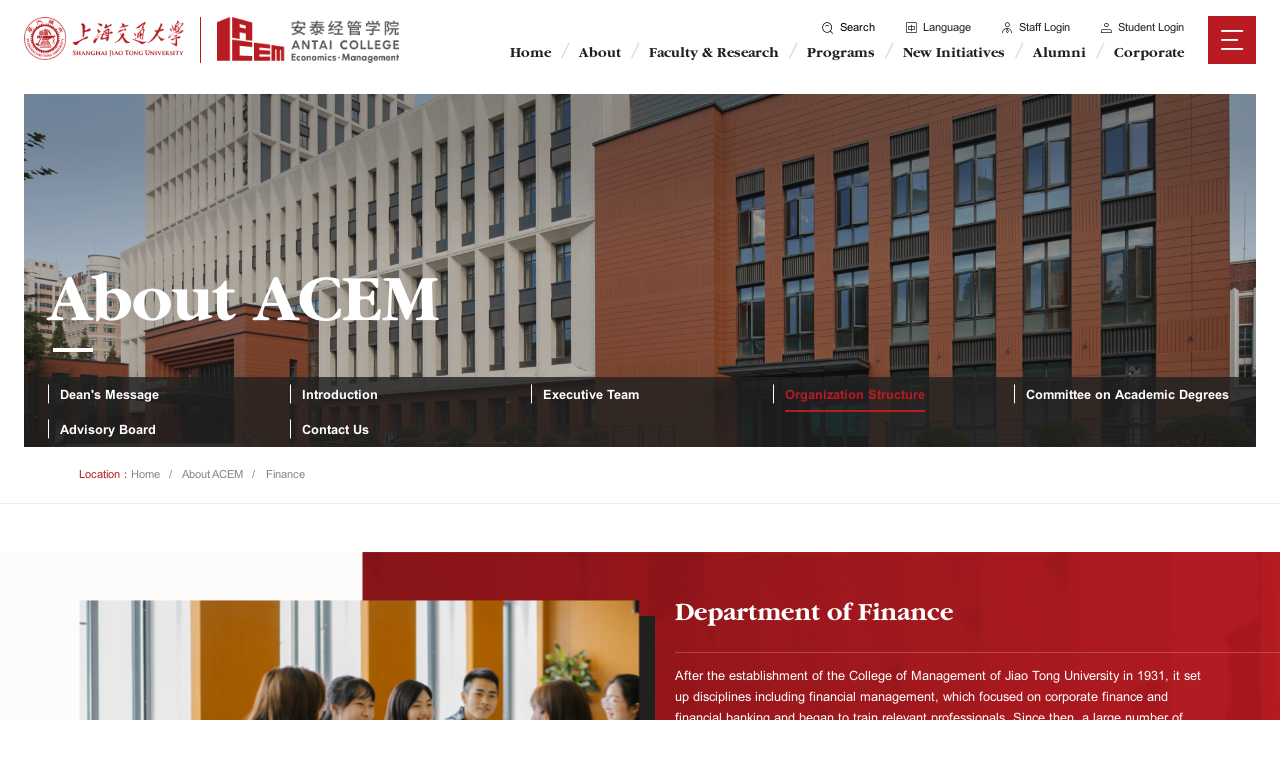

--- FILE ---
content_type: text/html
request_url: https://www.acem.sjtu.edu.cn/acem2021/en/acem/finance.html
body_size: 66120
content:
<!DOCTYPE html>
<html lang="zh-Hans">
	<head>
<!-- Google Tag Manager -->
<script>(function(w,d,s,l,i){w[l]=w[l]||[];w[l].push({'gtm.start':
new Date().getTime(),event:'gtm.js'});var f=d.getElementsByTagName(s)[0],
j=d.createElement(s),dl=l!='dataLayer'?'&l='+l:'';j.async=true;j.src=
'https://www.googletagmanager.com/gtm.js?id='+i+dl;f.parentNode.insertBefore(j,f);
})(window,document,'script','dataLayer','GTM-PHQSNW9');</script>
<!-- End Google Tag Manager -->
		<meta charset="UTF-8">
		<meta name="SiteName" content="Best business school for international students in China| shanghai jiaotong university Antai business college">
		<meta name="SiteDomain" content="www.acem.sjtu.edu.cn/en">
		<meta name="ContentSource" content="Antai College of Economics & Management, Shanghai Jiao Tong University">
		<meta name="Keywords" content="Finance">
		<meta name="Author" content="Antai College of Economics & Management, Shanghai Jiao Tong University">
		<meta name="Description" content="Finance">
		<!-- 设置页面适应当前屏幕尺寸，如需禁止用户缩放，在1.0后边加代码：', user-scalable=no' -->
		<meta name="viewport" content="width=device-width, initial-scale=1.0">
		<meta http-equiv="X-UA-Compatible" content="IE=Edge,chrome=1">
		<!-- 禁止百度转码 -->
		<meta http-equiv="Cache-Control" content="no-siteapp" />
		<!-- 对于多核浏览器强制其使用webkit内核进行渲染 -->
		<meta name="renderer" content="webkit">
		<!-- 设置ios上是否以全屏模式运行及屏幕顶部状态栏样式 -->
		<meta name="apple-mobile-web-app-capable" content="yes" />
		<meta name="apple-mobile-web-app-status-bar-style" content="black" />
		<title>Finance | Finance</title>
		<!-- min CSS -->
		<link rel="stylesheet" type="text/css" href="/en/index/css/animate.css" />
		<link rel="stylesheet" type="text/css" href="/en/index/css/ETUI/ETUI3.min.css?v=20221208" /> 
		<!-- Custom CSS -->
		<link rel="stylesheet" type="text/css" href="/en/index/plugin/video/video-js.min.css"/>
		<link href="/en/index/css/style.css" type="text/css" rel="stylesheet" /> 
		<link rel="stylesheet" type="text/css" href="/en/index/css/responsive.css" /> 
		<link rel="stylesheet" type="text/css" href="/en/index/css/page.css">
		<!--Main JS--> 
		<script type="text/javascript" src="/en/index/js/jquery-1.10.2.js"></script>
		<!-- icons -->
		<link rel="shortcut icon" href="/favicon.ico">
	</head>
	<body>
<!-- Google Tag Manager (noscript) -->
<noscript><iframe src="https://www.googletagmanager.com/ns.html?id=GTM-PHQSNW9"
height="0" width="0" style="display:none;visibility:hidden"></iframe></noscript>
<!-- End Google Tag Manager (noscript) -->
		<!-- 菜单项ID、菜单项父级ID BEGIN -->
		<input type='hidden' id='M_id' value='nav_2526'/>
		<input type='hidden' id='PM_id' value='nav_2524'/>
		<!-- 菜单项ID、菜单项父级ID END -->
		<div id="accessNull"></div>
		<div id="container">
			<header id="indexHeader" tzreplacetextflg="indexHeader">
				<!--本硕博-->		<!--安泰概况-->	<div id="harvard-site-header" class="m-site-header">	<div class="o-container-fluid">		<div class="m-site-header__inner">			<div class="navbar-brand m-site-header__logo ">				<a href="http://en.sjtu.edu.cn/" title="Home Page - Shanghai Jiao Tong University">					<img src="/en/index/img/top-logo01.png" />				</a>				<a href="/en" title="shanghai jiaotong university Antai business college">					<img src="/en/index/img/top-logo02.png" />				</a>			</div>						<div class="m-site-header-never">				<div class="m-site-header-right">					<ul class="m-site-header-right-login clearfix">													<li>								<div class="tools-sech">									<span>										<i class="iconfont icon-sousuo"></i>Search									</span>									<div class="toSearch-pore" id="search">										<input class="search-serpc" id="q" name="q" type="text" placeholder="Station search" title="Please enter keyword query">										<button class="iconfont icon-sousuo" id="btn" title="Search" onclick="jumpSearch()"></button>									</div>								</div>							</li>												<li><a href="/" title="上海交通大学安泰经济与管理学院"><i class="iconfont icon-yuyan"></i>Language</a></li>						<li><a href="http://mis.acem.sjtu.edu.cn/JaccountRedirect?SENDURLID=48616120130913022145" target="_blank" title="Staff Login"><i class="iconfont icon-a-StaffLogin"></i>Staff Login</a></li>						<li><a href="https://canvas-acem.sjtu.edu.cn/" target="_blank" title="Student Login"><i class="iconfont icon-a-StudentLogin"></i>Student Login</a></li>					</ul>					<nav aria-label="Primary Navigation" class="m-site-header__nav">						<ul class="m-site-header__primary-nav" aria-labelledby="primary-navigation-title">																								<li>	<a href="/en">Home</a></li><li>	<a href="/en/about.html" data-submenu="admissions">About</a>	<div class="m-subnav--primary m-subnav__nav" id="submenu-admissions">		<div class="m-subnav--primary-xial">			<h2>				<span>About</span>			</h2>			<ul>				<li>					<a href="/en/about.html#m1">						<i class="iconfont icon-youjiantou"></i>Dean’s Message					</a>				</li>				<li>					<a href="/en/about.html#m2">						<i class="iconfont icon-youjiantou"></i>Vision & Mission					</a>				</li>				<li>					<a href="/en/about.html#m3">						<i class="iconfont icon-youjiantou"></i>Our College					</a>				</li>				<li>					<a href="/en/about.html#m4">						<i class="iconfont icon-youjiantou"></i>Governance					</a>				</li>				<li>					<a href="/en/about.html#m5">						<i class="iconfont icon-youjiantou"></i>Rankings & Reputation					</a>				</li>				<li>					<a href="/en/about.html#m6">						<i class="iconfont icon-youjiantou"></i>Internationalization					</a>				</li>				<li>					<a href="/en/about.html#m7">						<i class="iconfont icon-youjiantou"></i>Find Us					</a>				</li>				<li>					<a href="/en/about.html#m8">						<i class="iconfont icon-youjiantou"></i>Explore Our Campus					</a>				</li>			</ul>		</div>	</div></li><li>	<a href="/en/faculty-and-research.html" data-submenu="financial-aid">Faculty &amp; Research</a>	<div class="m-subnav--primary m-subnav__nav" id="submenu-financial-aid">		<div class="m-subnav--primary-xial">			<h2>				<span>Faculty & Research</span>			</h2>			<ul>				<li>					<a href="/en/faculty-and-research.html#m1">						<i class="iconfont icon-youjiantou"></i>Faculty Directory					</a>				</li>				<li>					<a href="/en/faculty-and-research.html#m2">						<i class="iconfont icon-youjiantou"></i>Antai Insights					</a>				</li>				<li>					<a href="/en/faculty-and-research.html#m3">						<i class="iconfont icon-youjiantou"></i>Publications					</a>				</li>				<li>					<a href="/en/faculty-and-research.html#m4">						<i class="iconfont icon-youjiantou"></i>Journals					</a>				</li>				<li>					<a href="/en/faculty-and-research.html#m5">						<i class="iconfont icon-youjiantou"></i>Research Centers					</a>				</li>				<li>					<a href="/en/faculty-and-research.html#m6">						<i class="iconfont icon-youjiantou"></i>Jobs at ACEM					</a>				</li>			</ul>		</div>	</div></li><li>	<a href="/en/programs.html" data-submenu="academics">Programs</a>	<div class="m-subnav--primary m-subnav__nav" id="submenu-academics">		<div class="m-subnav--primary-xial">			<h2>				<span>Programs</span>			</h2>			<ul>				<li>					<a href="/en/programs.html#m1">						<i class="iconfont icon-youjiantou"></i>International Programs					</a>					<dl>						<dd>							<a href="/en/programs.html#m2">Degree Programs</a>						</dd>						<dd>							<a href="/en/programs.html#m3">Action-learning Programs</a>						</dd>						<dd>							<a href="/en/programs.html#m4 ">International Joint Programs</a>						</dd>					</dl>				</li>				<li>					<a href="/en/programs.html#m5">						<i class="iconfont icon-youjiantou"></i>Programs in Chinese					</a>				</li>			</ul>		</div>	</div></li><li>	<a href="/en/initiatives.html">New Initiatives</a>	<div class="m-subnav--primary m-subnav__nav" id="submenu-academics">		<div class="m-subnav--primary-xial">			<h2>				<span>New Initiatives</span>			</h2>			<ul>				<li>					<a href="/en/initiatives.html#m1">						<i class="iconfont icon-youjiantou"></i>Industry Research Institute					</a>				</li>				<li>					<a href="/en/initiatives.html#m2">						<i class="iconfont icon-youjiantou"></i>						<span>Shenzhen Institute of Industry Research, SJTU Shenzhen Research Institute</span>					</a>				</li>				<li>					<a href="/en/initiatives.html#m3">						<i class="iconfont icon-youjiantou"></i>SJTU-BOC Institute of Technology & Finance					</a>				</li>			</ul>		</div>	</div></li><li>	<a href="/en/alumni.html" data-submenu="life-at-harvard">Alumni</a>	<div class="m-subnav--primary m-subnav__nav" id="submenu-life-at-harvard">		<div class="m-subnav--primary-xial">			<h2>				<span>Alumni</span>			</h2>			<ul>				<li>					<a href="/en/alumni.html#m1">						<i class="iconfont icon-youjiantou"></i>Our Alumni Community					</a>				</li>				<li>					<a href="/en/alumni.html#m2">						<i class="iconfont icon-youjiantou"></i>Alumni Impact					</a>				</li>				<li>					<a href="/en/alumni.html#m3">						<i class="iconfont icon-youjiantou"></i>Alumni Services					</a>				</li>				<li>					<a href="/en/alumni.html#m4">						<i class="iconfont icon-youjiantou"></i>Lifelong Learning and Entrepreneurship					</a>				</li>				<li>					<a href="/en/alumni.html#m5">						<i class="iconfont icon-youjiantou"></i>Ways to Give					</a>				</li>			</ul>		</div>	</div></li><li>	<a href="/en/corporate.html" data-submenu="life-at-Cortp">Corporate</a>	<div class="m-subnav--primary m-subnav__nav" id="submenu-life-at-Cortp">		<div class="m-subnav--primary-xial">			<h2>				<span>Corporate</span>			</h2>			<ul>				<li>					<a href="/en/corporate.html#m1">						<i class="iconfont icon-youjiantou"></i>Research Partnerships					</a>				</li>				<li>					<a href="/en/corporate.html#m2">						<i class="iconfont icon-youjiantou"></i>Careers					</a>				</li>				<li>					<a href="/en/corporate.html#m3">						<i class="iconfont icon-youjiantou"></i>Corporate Programs					</a>				</li>				<li>					<a href="/en/corporate.html#m4">						<i class="iconfont icon-youjiantou"></i>Conferences					</a>				</li>			</ul>		</div>	</div></li>																					</ul>					</nav>				</div>				<a title="" class="menu-red"></a>				<!-- 菜单 -->				<div class="navContent">					<div class="navContent-box english-nav-dh">																			<dl>								<dt><a id="nav_2328" title="About ACEM"   href="/en/acem/message.html"  >About ACEM</a></dt>																																																											<dd><a title="Dean's Message"   href="/en/acem/message.html"  >Dean's Message</a></dd>																							<dd><a title="Introduction"   href="/en/acem/overview.html"  >Introduction</a></dd>																							<dd><a title="Executive Team"   href="/en/acem/team.html"  >Executive Team</a></dd>																							<dd><a title="Organization Structure"   href="/en/acem/structure.html"  >Organization Structure</a></dd>																							<dd><a title="Committee on Academic Degrees"   href="/en/acem/committee-on-academic-deg.html"  >Committee on Academic Degrees</a></dd>																							<dd><a title="Advisory Board"   href="/en/acem/advisory-board.html"  >Advisory Board</a></dd>																							<dd><a title="Contact Us"   href="/en/acem/contact-us.html"  >Contact Us</a></dd>																																													</dl>													<dl>								<dt><a id="nav_2483" title="Programs"   href="/en/ung/index.html"  >Programs</a></dt>																																																											<dd><a title="Undergraduate/Graduate"   href="/en/ung/index.html"  >Undergraduate/Graduate</a></dd>																							<dd><a title="MBA"  href="https://mba.sjtu.edu.cn/en/"   target="_blank">MBA</a></dd>																							<dd><a title="EMBA"  href="https://emba.sjtu.edu.cn/en/"   target="_blank">EMBA</a></dd>																							<dd><a title="MTT"  href="https://itf.sjtu.edu.cn/enmmt.html"  >MTT</a></dd>																							<dd><a title="CLGO"  href="https://clgo.sjtu.edu.cn/en"   target="_blank">CLGO</a></dd>																							<dd><a title="GPER"  href="https://www.acem.sjtu.edu.cn/en/#"   target="_blank">GPER</a></dd>																							<dd><a title="Executive Education"  href="https://eec.sjtu.edu.cn/en/"   target="_blank">Executive Education</a></dd>																																													</dl>													<dl>								<dt><a id="nav_2345" title="Faculty & Research"   href="/en/faculty/index.html"  >Faculty & Research</a></dt>																																																											<dd><a title="Faculty"   href="/en/faculty/team.html"  >Faculty</a></dd>																							<dd><a title="Antai Insight"   href="/en/faculty/insight.html"  >Antai Insight</a></dd>																							<dd><a title="Journals"   href="/en/faculty/journals.html"  >Journals</a></dd>																							<dd><a title="Research Centers"   href="/en/faculty/research.html"  >Research Centers</a></dd>																							<dd><a title="Publications"   href="/en/faculty/publications.html"  >Publications</a></dd>																																													</dl>													<dl>								<dt><a id="nav_2351" title="International"   href="/en/intl/index.html"  >International</a></dt>																																																											<dd><a title="News"   href="/en/intl/news.html"  >News</a></dd>																							<dd><a title="International Partners"   href="/en/intl/international-partners.html"  >International Partners</a></dd>																							<dd><a title="International Accreditation"   href="/en/intl/international-accreditati.html"  >International Accreditation</a></dd>																							<dd><a title="International Conferences"   href="/en/intl/conferences.html"  >International Conferences</a></dd>																							<dd><a title="International Joint Programs"   href="/en/programs.html#m4"   target="_blank">International Joint Programs</a></dd>																							<dd><a title="Doing Business In China"  href="https://online.acem.sjtu.edu.cn/DBIC"  >Doing Business In China</a></dd>																							<dd><a title="Global Summer Program"   href="/en/intl/global-summer-program.html"  >Global Summer Program</a></dd>																							<dd><a title="Global Lab Program"  href="http://www.corporatelab.sjtu.edu.cn"   target="_blank">Global Lab Program</a></dd>																							<dd><a title="Overseas Internship Exchange"   href="/en/intl/overseas-internship-excha.html"  >Overseas Internship Exchange</a></dd>																																													</dl>													<dl>								<dt><a id="nav_2362" title="Alumni"   href="/en/alumni/index.html"  >Alumni</a></dt>																																																											<dd><a title="News"   href="/en/alumni/news.html"  >News</a></dd>																							<dd><a title="Alumni Associations"   href="/en/alumni/alumni-organizations.html"  >Alumni Associations</a></dd>																							<dd><a title="Alumni Events"   href="/en/alumni/events.html"  >Alumni Events</a></dd>																							<dd><a title="Alumni Donation"   href="/en/alumni/donation/index.html"  >Alumni Donation</a></dd>																							<dd><a title="Alumni Services"   href="/en/alumni/cards.html"  >Alumni Services</a></dd>																							<dd><a title="Alumni Stories"   href="/en/alumni/stories.html"  >Alumni Stories</a></dd>																																													</dl>																	</div>					<div class="home-page">						<a href="https://en.sjtu.edu.cn/" title="SJTU Home">SJTU HOME</a>					</div>				</div>			</div>		</div>		<div class="localization-fix subscribe992">			<div class="m_img">				<div class="headlf">					<div class="navbar-brand " href="#" target="_blank" title="手机下显示的LOGO">						<a href="http://en.sjtu.edu.cn/" title="Home Page - Shanghai Jiao Tong University">							<img src="/en/index/img/top-logo01.png">						</a>						<a href="/en" title="shanghai jiaotong university Antai business college">							<img src="/en/index/img/top-logo02.png">						</a>					</div>									</div>				<div class="headrg">					<a href="javascript:;" class="a_js maneuer-eng"></a>				</div>			</div>			<div class="m_nav" style="display: none;">				<div class="m_navList">					<ul class="heifer">																											<!-- BOOK类型菜单项 -->								<li>																												<div class="m_f_a">											<a id="nav_2328"  href="/en/acem/message.html"   title="About ACEM">About ACEM</a>											<i></i>										</div>																					<div class="m_s_nav">																									<a  href="/en/acem/message.html"   title="Dean's Message">Dean's Message</a>																									<a  href="/en/acem/overview.html"   title="Introduction">Introduction</a>																									<a  href="/en/acem/team.html"   title="Executive Team">Executive Team</a>																									<a  href="/en/acem/structure.html"   title="Organization Structure">Organization Structure</a>																									<a  href="/en/acem/committee-on-academic-deg.html"   title="Committee on Academic Degrees">Committee on Academic Degrees</a>																									<a  href="/en/acem/advisory-board.html"   title="Advisory Board">Advisory Board</a>																									<a  href="/en/acem/contact-us.html"   title="Contact Us">Contact Us</a>																							</div>																											</li>																												<!-- BOOK类型菜单项 -->								<li>																												<div class="m_f_a">											<a id="nav_2483"  href="/en/ung/index.html"   title="Programs">Programs</a>											<i></i>										</div>																					<div class="m_s_nav">																									<a  href="/en/ung/index.html"   title="Undergraduate/Graduate">Undergraduate/Graduate</a>																									<a  href="https://mba.sjtu.edu.cn/en/"   target="_blank" title="MBA">MBA</a>																									<a  href="https://emba.sjtu.edu.cn/en/"   target="_blank" title="EMBA">EMBA</a>																									<a  href="https://itf.sjtu.edu.cn/enmmt.html"   title="MTT">MTT</a>																									<a  href="https://clgo.sjtu.edu.cn/en"   target="_blank" title="CLGO">CLGO</a>																									<a  href="https://www.acem.sjtu.edu.cn/en/#"   target="_blank" title="GPER">GPER</a>																									<a  href="https://eec.sjtu.edu.cn/en/"   target="_blank" title="Executive Education">Executive Education</a>																							</div>																											</li>																												<!-- BOOK类型菜单项 -->								<li>																												<div class="m_f_a">											<a id="nav_2345"  href="/en/faculty/index.html"   title="Faculty & Research">Faculty & Research</a>											<i></i>										</div>																					<div class="m_s_nav">																									<a  href="/en/faculty/team.html"   title="Faculty">Faculty</a>																									<a  href="/en/faculty/insight.html"   title="Antai Insight">Antai Insight</a>																									<a  href="/en/faculty/journals.html"   title="Journals">Journals</a>																									<a  href="/en/faculty/research.html"   title="Research Centers">Research Centers</a>																									<a  href="/en/faculty/publications.html"   title="Publications">Publications</a>																							</div>																											</li>																												<!-- BOOK类型菜单项 -->								<li>																												<div class="m_f_a">											<a id="nav_2351"  href="/en/intl/index.html"   title="International">International</a>											<i></i>										</div>																					<div class="m_s_nav">																									<a  href="/en/intl/news.html"   title="News">News</a>																									<a  href="/en/intl/international-partners.html"   title="International Partners">International Partners</a>																									<a  href="/en/intl/international-accreditati.html"   title="International Accreditation">International Accreditation</a>																									<a  href="/en/intl/conferences.html"   title="International Conferences">International Conferences</a>																									<a  href="/en/programs.html#m4"   target="_blank" title="International Joint Programs">International Joint Programs</a>																									<a  href="https://online.acem.sjtu.edu.cn/DBIC"   title="Doing Business In China">Doing Business In China</a>																									<a  href="/en/intl/global-summer-program.html"   title="Global Summer Program">Global Summer Program</a>																									<a  href="http://www.corporatelab.sjtu.edu.cn"   target="_blank" title="Global Lab Program">Global Lab Program</a>																									<a  href="/en/intl/overseas-internship-excha.html"   title="Overseas Internship Exchange">Overseas Internship Exchange</a>																							</div>																											</li>																												<!-- BOOK类型菜单项 -->								<li>																												<div class="m_f_a">											<a id="nav_2362"  href="/en/alumni/index.html"   title="Alumni">Alumni</a>											<i></i>										</div>																					<div class="m_s_nav">																									<a  href="/en/alumni/news.html"   title="News">News</a>																									<a  href="/en/alumni/alumni-organizations.html"   title="Alumni Associations">Alumni Associations</a>																									<a  href="/en/alumni/events.html"   title="Alumni Events">Alumni Events</a>																									<a  href="/en/alumni/donation/index.html"   title="Alumni Donation">Alumni Donation</a>																									<a  href="/en/alumni/cards.html"   title="Alumni Services">Alumni Services</a>																									<a  href="/en/alumni/stories.html"   title="Alumni Stories">Alumni Stories</a>																							</div>																											</li>																								</ul>					<div class="login-link">													<div id="search">								<div class="sousuo-iphone">									<form accept-charset="utf-8" method="post" action="" id="searchForm" onsubmit="return false;" target="_blank" onsubmit="document.charset=&quot;utf-8&quot;">										<div class="input">											<input type="text" autocomplete="off" id="search-input" placeholder="Station search" title="Please enter keyword query" name="text">										</div>										<button class="iconfont search icon-sousuo" id="btn" title="搜索" onclick="jumpSearch2()"></button>									</form>								</div>							</div>												<a href="https://en.sjtu.edu.cn/" title="SJTU Home" class="fanhui" target="_blank">SJTU Home</a>						<ul class="familyer">							<li>								<a href="/" title="上海交通大学安泰经济与管理学院"><i class="iconfont icon-yuyan"></i><span>Language</span></a>							</li>							<li>								<a href="http://mis.acem.sjtu.edu.cn/JaccountRedirect?SENDURLID=48616120130913022145" target="_blank" title="Staff Login"><i class="iconfont icon-a-StaffLogin"></i><span>Staff Login</span></a>							</li>							<li>								<a href="https://canvas-acem.sjtu.edu.cn/" target="_blank" title="Student Login"><i class="iconfont icon-a-StudentLogin"></i><span>Student Login</span></a>							</li>						</ul>					</div>				</div>			</div>		</div>	</div>	<!-- 手机端 -->	<div class="xiaoyou-k index-stemer">		<div class="category-info">			<div class="container">				<div class="jiant_js_toggle ">Navigation menu</div>			</div>		</div>		<div class="menu-item-wrap sllor-hegiht">			<ul>															<li class="firsty">	<div class="d-firstNav">		<a href="/en">Home</a>	</div></li><li class="firsty">	<div class="d-firstNav">		<a href="/en/about.html">About</a>		<i class="nav-more"></i>	</div>	<ul class="d-firstDrop">		<li>			<a href="/en/about.html#m1">				<i class="iconfont icon-youjiantou"></i>Dean’s Message			</a>		</li>		<li>			<a href="/en/about.html#m2">				<i class="iconfont icon-youjiantou"></i>Vision & Mission			</a>		</li>		<li>			<a href="/en/about.html#m3">				<i class="iconfont icon-youjiantou"></i>Our College			</a>		</li>		<li>			<a href="/en/about.html#m4">				<i class="iconfont icon-youjiantou"></i>Governance			</a>		</li>		<li>			<a href="/en/about.html#m5">				<i class="iconfont icon-youjiantou"></i>Rankings & Reputation			</a>		</li>		<li>			<a href="/en/about.html#m6">				<i class="iconfont icon-youjiantou"></i>Internationalization			</a>		</li>		<li>			<a href="/en/about.html#m7">				<i class="iconfont icon-youjiantou"></i>Find Us			</a>		</li>		<li>			<a href="/en/about.html#m8">				<i class="iconfont icon-youjiantou"></i>Explore Our Campus			</a>		</li>	</ul></li><li class="firsty">	<div class="d-firstNav">		<a href="/en/faculty-and-research.html">Faculty & Research</a>		<i class="nav-more"></i>	</div>	<ul class="d-firstDrop">		<li>			<a href="/en/faculty-and-research.html#m1">				<i class="iconfont icon-youjiantou"></i>Faculty Directory			</a>		</li>		<li>			<a href="/en/faculty-and-research.html#m2">				<i class="iconfont icon-youjiantou"></i>Antai Insights			</a>		</li>		<li>			<a href="/en/faculty-and-research.html#m3">				<i class="iconfont icon-youjiantou"></i>Publications			</a>		</li>		<li>			<a href="/en/faculty-and-research.html#m4">				<i class="iconfont icon-youjiantou"></i>Journals			</a>		</li>		<li>			<a href="/en/faculty-and-research.html#m5">				<i class="iconfont icon-youjiantou"></i>Research Centers			</a>		</li>		<li>			<a href="/en/faculty-and-research.html#m6">				<i class="iconfont icon-youjiantou"></i>Jobs at ACEM			</a>		</li>	</ul></li><li class="firsty">	<div class="d-firstNav">		<a href="/en/programs.html">Programs</a>		<i class="nav-more"></i>	</div>	<ul class="d-firstDrop">		<li class="e_li">			<div class="d-secondNav">				<a href="/en/programs.html#m1">					<i class="iconfont icon-youjiantou"></i>International Programs				</a>				<i class="nav-more01"></i>			</div>			<ul class="thr">				<li>					<a href="/en/programs.html#m2">Degree Programs</a>				</li>				<li>					<a href="/en/programs.html#m3">Action-learning Programs </a>				</li>				<li>					<a href="/en/programs.html#m4">International Joint Programs </a>				</li>				<div class="clear"></div>			</ul>		</li>		<li>			<a href="/en/programs.html#m5">				<i class="iconfont icon-youjiantou"></i>Programs in Chinese			</a>		</li>	</ul></li><li class="firsty">	<div class="d-firstNav">		<a href="/en/initiatives.html">New Initiatives</a>		<i class="nav-more"></i>	</div>	<ul class="d-firstDrop">		<li>			<a href="/en/initiatives.html#m1">				<i class="iconfont icon-youjiantou"></i>Industry Research Institute			</a>		</li>		<li>			<a href="/en/initiatives.html#m2">				<i class="iconfont icon-youjiantou"></i>				<span>Shenzhen Institute of Industry Research, SJTU Shenzhen Research Institute</span>			</a>		</li>		<li>			<a href="/en/initiatives.html#m3">				<i class="iconfont icon-youjiantou"></i>SJTU-BOC Institute of Technology & Finance			</a>		</li>	</ul></li><li class="firsty">	<div class="d-firstNav">		<a href="/en/alumni.html">Alumni</a>		<i class="nav-more"></i>	</div>	<ul class="d-firstDrop">		<li>			<a href="/en/alumni.html#m1">				<i class="iconfont icon-youjiantou"></i>Our Alumni Community			</a>		</li>		<li>			<a href="/en/alumni.html#m2">				<i class="iconfont icon-youjiantou"></i>Alumni Impact			</a>		</li>		<li>			<a href="/en/alumni.html#m3">				<i class="iconfont icon-youjiantou"></i>Alumni Services			</a>		</li>		<li>			<a href="/en/alumni.html#m4">				<i class="iconfont icon-youjiantou"></i>Lifelong Learning and Entrepreneurship			</a>		</li>		<li>			<a href="/en/alumni.html#m5">				<i class="iconfont icon-youjiantou"></i>Ways to Give			</a>		</li>	</ul></li><li class="firsty">	<div class="d-firstNav">		<a href="/en/corporate.html">Corporate</a>		<i class="nav-more"></i>	</div>	<ul class="d-firstDrop">		<li>			<a href="/en/corporate.html#m1">				<i class="iconfont icon-youjiantou"></i>Research Partnerships			</a>		</li>		<li>			<a href="/en/corporate.html#m2">				<i class="iconfont icon-youjiantou"></i>Careers			</a>		</li>		<li>			<a href="/en/corporate.html#m3">				<i class="iconfont icon-youjiantou"></i>Corporate Programs			</a>		</li>		<li>			<a href="/en/corporate.html#m4">				<i class="iconfont icon-youjiantou"></i>Conferences			</a>		</li>	</ul></li>												</ul>		</div>	</div></div><!-- Programs结束 --><!--其他二级页面--><!-- Faculty & Research --><div class="header-bg02 four-naverv">	<img src="/acem/static/20228/20228229473_banner15.png">	<div class="nav-absult-top">		<div class="miaddle-m-upper">			<h1 class="bi-top-title"><span>About ACEM</span></h1>		</div>		<div class="navHeight ">			<div class="miaddle-m-upper-nav" id="nav_wrap">				<ul class="miaddle-upper-nav navigation-up preLoader c-index-single clearfix">																										<!-- PAGE类型菜单项 -->								<li id="nav_2329">									<a  href="/en/acem/message.html"   title="Dean's Message"><span>Dean's Message</span></a>								</li>													 															<!-- PAGE类型菜单项 -->								<li id="nav_2330">									<a  href="/en/acem/overview.html"   title="Introduction"><span>Introduction</span></a>								</li>													 															<!-- PAGE类型菜单项 -->								<li id="nav_2331">									<a  href="/en/acem/team.html"   title="Executive Team"><span>Executive Team</span></a>								</li>													 															<!-- BOOK类型菜单项 -->																																			<li id="nav_2524">											<a  href="/en/acem/structure.html"   title="Organization Structure"><span>Organization Structure</span></a>										</li>																														 															<!-- PAGE类型菜单项 -->								<li id="nav_2334">									<a  href="/en/acem/committee-on-academic-deg.html"   title="Committee on Academic Degrees"><span>Committee on Academic Degrees</span></a>								</li>													 															<!-- PAGE类型菜单项 -->								<li id="nav_2532">									<a  href="/en/acem/advisory-board.html"   title="Advisory Board"><span>Advisory Board</span></a>								</li>													 															<!-- PAGE类型菜单项 -->								<li id="nav_2470">									<a  href="/en/acem/contact-us.html"   title="Contact Us"><span>Contact Us</span></a>								</li>													 									</ul>			</div>		</div>	</div></div><div class="menu-in subscribe992 ">	<img src="/acem/static/20228/20228229473_banner15.png">	<div class="nav-absult-top">		<div class="category-info">			<div class="container">				<h1 class="bi-top-title brancher">About ACEM</h1>				<div class="jiant_js_toggle ">Menu</div>			</div>		</div>		<div class="menu-item-wrap sllor-hegiht">			<ul>															<li class="firsty">															<!-- PAGE类型菜单项 -->								<div class="d-firstNav">									<a   href="/en/acem/message.html"   title="Dean's Message">Dean's Message</a>								</div>													</li>					 						<li class="firsty">															<!-- PAGE类型菜单项 -->								<div class="d-firstNav">									<a   href="/en/acem/overview.html"   title="Introduction">Introduction</a>								</div>													</li>					 						<li class="firsty">															<!-- PAGE类型菜单项 -->								<div class="d-firstNav">									<a   href="/en/acem/team.html"   title="Executive Team">Executive Team</a>								</div>													</li>					 						<li class="firsty">															<!-- BOOK类型菜单项 -->																																			<div class="d-firstNav">											<a   href="/en/acem/structure.html"   title="Organization Structure">Organization Structure</a>										</div>																														</li>					 						<li class="firsty">															<!-- PAGE类型菜单项 -->								<div class="d-firstNav">									<a   href="/en/acem/committee-on-academic-deg.html"   title="Committee on Academic Degrees">Committee on Academic Degrees</a>								</div>													</li>					 						<li class="firsty">															<!-- PAGE类型菜单项 -->								<div class="d-firstNav">									<a   href="/en/acem/advisory-board.html"   title="Advisory Board">Advisory Board</a>								</div>													</li>					 						<li class="firsty">															<!-- PAGE类型菜单项 -->								<div class="d-firstNav">									<a   href="/en/acem/contact-us.html"   title="Contact Us">Contact Us</a>								</div>													</li>					 							</ul>		</div>	</div></div><!-- Faculty & Research结束 -->
			</header>
			<div id="indexMain" class="main" tzreplacetextflg="indexMain">
				<div class="mbx-nav">	<div class="container ">		<ol class="breadcrumb">			<li>Location：</li><li><a href="/en">Home</a></li> <li> <a href='/en/acem/message.html'>About ACEM</a></li> <li> <a href='#'>Finance</a></li>		</ol>	</div></div><div class="channel_mod_cluster">	<div class="container ">						<div class="channel_mod_xs">			<div class="channel_mod_xs_lt">				<img src="/acem2021/en/index/img/xs-img.png">			</div>			<div class="channel_mod_xs_rt">				<h4>Department of Finance</h4>				<span> </span>				<p>After the establishment of the College of Management of Jiao Tong University in 1931, it set up disciplines including financial management, which focused on corporate finance and financial banking and began to train relevant professionals. Since then, a large number of graduates have gradually grown into the mainstay of China&#39;s economic and financial sector, playing an important role in various financial institutions such as banks, securities, funds and insurance, as well as government admin</p>				<a data-toggle="modal" data-target="#exampleModal" class="look-View-btn-all"><label>VIEW FULL TEXT</label><i class="iconfont icon-youjiantou"></i></a>			</div>		</div>					</div></div><!-- 弹框 --><div class="modal fade video-Modals Why-Modals" id="exampleModal" tabindex="-1" aria-labelledby="exampleModalLabel" aria-hidden="true">	<div class="modal-dialog">		<div class="modal-content content-Bomb-look">			<div class="modal-header static-backdrop-tk">				<button type="button" class="close" data-dismiss="modal" aria-label="Close">					<span aria-hidden="true">&times;</span>				</button>			</div>			<div class="modal-body">															 <p style="text-align: justify;"><span style="font-size: 16px">After the establishment of the College of Management of Jiao Tong University in 1931, it set up disciplines including financial management, which focused on corporate finance and financial banking and began to train relevant professionals. Since then, a large number of graduates have gradually grown into the mainstay of China&#39;s economic and financial sector, playing an important role in various financial institutions such as banks, securities, funds and insurance, as well as government administration departments. After the College of Management was resumed in 1984, the Department of Finance and Insurance was established in 1998. The Department of Economics and Finance was established in 2001. In 2006, it was officially named as the Department of Finance, dedicated to training financial talents who have a solid financial theoretical foundation, are familiar with the Chinese financial system and culture, understand global financial markets and systems, and have good quantitative analysis and research&nbsp;</span><span style="font-size:16px">capabilities. </span></p><p style="text-align: justify;"><span style="font-size: 16px">By June 2022, there had been 26 in-service teachers, including 7 professors, 16 associate professors (associate researchers) and 3 lecturers. Among the faculty, there are 11 who received their doctoral degrees overseas, 1 recipient of the National Science Fund for Outstanding Youth, 1 recipient of the National Science Fund for Excellent Youth, 1 recipient of Changjiang Distinguished Young Scholars of Ministry of Education, 1 recipient of Cross-Century Excellent Talents Program of Ministry of Education, 1 recipient of New Century Excellent Talents Program of Ministry of Education, 1 recipient of Leading Talents of Shanghai, 1 recipient of Twilight Scholars of Shanghai, 7 recipients of Pujiang Talents Program of Shanghai.</span><span style="font-family:&#39;ArialMT&#39;,serif;color:black"><br/> </span><span style="font-size:16px">The current head of the Department is Professor Feng Yun.</span></p><p><br/></p> 												</div>		</div>	</div></div><div class="container">	<div class="latest-news-spacing clearFix offcanvas-dialog linaxi-my-feedback mod-flow_js">		<div class="offcanvas-dialog-title clearFix">			<h3>teachers</h3>			<a href="/faculty/index.html" title="teachers">More<i class="iconfont icon-youjiantou"></i>			</a>		</div>		<div class="hrhoihonh hidden-xs">			<div class="re-sliders owl-carousel " id="pc_items"></div>		</div>		<div class="hrhoihonh head768">			<div class="re-sliders owl-carousel " id="m_items"></div>		</div>		<script>			var paramstr = "{\"search_type\":\"D\",\"language\":\"ENG\",\"all_flag\":\"Y\",\"initial\":\"B\",\"department\":\"BM302\"}";			$(function(){				$.ajax({					url: "/psc/ACEMPRD/EMPLOYEE/CRM/s/WEBLIB_GD_WKSER.SERVICE.FieldFormula.IScript_Dispatcher?Resource=WEBSITE_FACULTY&OperateType=QG&comParams=" + paramstr,					dataType: "json",					async: false,					success: function(return_data) {						/*_errcode = return_data.root.state.errcode;*/						var _total = return_data.data.total;						var _datalist = return_data.data.root[0].list;						var pc_item_str = "<div class=\"item\"><ul class=\"wrap-fullscreen-ul-poerl\">";						var m_item_str = "<div class=\"item\"><ul class=\"wrap-fullscreen-ul-poerl\">";						var pc_li_str = "";						var m_li_str = "";						$.each(_datalist,						function(i, item) {							_name = item.name;							_title = item.title;							_photo = item.photo;							_webpage = item.webpage;							var li_str = "<li><div class=\"techer-style-tu\"><img src=\"" + _photo + "\"></div>" + "<a href=\"" + _webpage + "\" target=\"_blank\">" + "<div class=\"techer-style-content\">" + "<h6>" + _name + "</h6>" + "<p>" + _title + "</p>" + "<span></span>" + "</div></a></li>";							pc_li_str = pc_li_str + li_str;							m_li_str = m_li_str + li_str;							if (i != 0 && (i + 1) % 5 == 0 && _total != (i + 1)) {								pc_li_str = pc_li_str + "</ul></div><div class=\"item\"><ul class=\"wrap-fullscreen-ul-poerl\">"							}							if (i != 0 && (i + 1) % 2 == 0 && _total != (i + 1)) {								m_li_str = m_li_str + "</ul></div><div class=\"item\"><ul class=\"wrap-fullscreen-ul-poerl\">"							}						});						pc_item_str = pc_item_str + pc_li_str + "</ul></div>";						m_item_str = m_item_str + m_li_str + "</ul></div>";						$("#pc_items").html(pc_item_str);						$("#m_items").html(m_item_str);						$('.re-sliders').owlCarousel({							items: 1,							loop: true,							nav: true,							margin: 40,							smartSpeed: 1000,							autoplay: true,							autoplayTimeout: 5000,							autoplayHoverPause: true,						});					},					error: function() {}				});			})		</script>	</div></div><div class="em_item_article">	<div class="container">		<ul class="nav nav-tabs nav-line data-beacon-expo" role="tablist">			<li class="active">				<a href="#tab-a" role="tab" data-toggle="tab">					<i class="iconfont icon-kecheng"></i>Courses				</a>			</li>			<li>				<a href="#tab-b" role="tab" data-toggle="tab">					<i class="iconfont icon-hangyeyanjiu"></i>scientific research				</a>			</li>			<li>				<a href="#tab-c" role="tab" data-toggle="tab">					<i class="iconfont icon-kexueyanjiu"></i>Industry research				</a>			</li>		</ul>		<div class="tab-content">																		<div role="tabpanel" class="tab-pane" id="tab-b">				<div class="main-spacing-brands">					<p style="line-height: 28px; text-align: justify;"><span style="font-size: 16px;">The main research interests of the faculty include corporate finance, securities investment, financial engineering, risk management, quantitative investment, fintech, etc. We have strong disciplinary strength and extensive research experience especially in the field of quantitative</span>&nbsp;<span style="font-size: 16px;">analysis. At the same time, the faculty practices the systematic concept of inter-disciplinary</span>&nbsp;<span style="font-size: 16px;">studies and integrating knowledge with practice. With their researches oriented in the major needs of the country, the teachers actively pay attention to industrial development and set up research teams for industries such as bonds, banking, fintech and healthcare, etc.</span><span style="font-family: ArialMT, serif;"><br/></span><span style="font-size: 16px;">In the past six years, the faculty has undertaken one major research project of the National Natural Science Foundation of China (NSFC), one major project of National Social Science Fund of China (SSFC), one key project of international cooperation and exchange of NSFC, one key project of NSFC, 30 general projects and youth projects of NSFC, and many horizontal projects. Nearly 250 academic papers have been published in journals and international conferences at home and abroad, and nearly 30 textbooks and works have been compiled, which have generated</span>&nbsp;<span style="font-size: 16px;">a good academic reputation and social influence. The faculty has won 4 Outstanding Achievements Awards in Humanities &amp; Social Sciences among Chinese universities and 15</span>&nbsp;<span style="font-size: 16px;">Outstanding Achievements Awards in Philosophy &amp; Social Sciences at provincial and ministerial levels. The department has been ranked among the top 50 in the QS World University Rankings by Subject in 3 consecutive years.</span></p>				</div>			</div>																	</div>	</div></div><div class="container">	<div class="latest-news-spacing show_view_num_twoew">		<div class="latest-news-spacing-title clearFix">			<ul class="nav nav-pills hnav-info clearFix" role="tablist">				<li class="active">					<a title="" href="#tab1-a" role="tab" data-toggle="tab">Personnel training</a>				</li>				<li>					<a href="#tab1-b" title="" role="tab" data-toggle="tab">Attention/employment destination</a>				</li>			</ul>		</div>		<div class="tab-content">									<div role="tabpanel" class="tab-pane active" id="tab1-a">				<div class="main-spacing-brands">					<p style="text-align: justify;"><strong><span style="font-size: 16px">Teaching Projects &amp; Main Achievements</span></strong></p><p style="text-align: justify;"><span style="font-size: 16px">Teaching programs cover all levels of undergraduate, postgraduate and doctoral students, among which the Master of Finance program is among the first batch of Master of Finance programs in China, ranking Tier-1 in the specialized evaluation organized by the National Education Supervisory Committee.</span><span style="font-family:&#39;ArialMT&#39;,serif;color:black"><br/> </span><span style="font-size:16px">The faculty has won one 1st prize and one 3rd prize of the Shanghai Teaching Achievement Award, two 1st prizes of Shanghai Jiao Tong University Teaching Achievement Award. Among the courses with the faculty as the course leaders, Financial Engineering won the National Excellent Course and is approved as an Excellent Course in Shanghai. Econometrics won the Excellent Courses in Shanghai and the Key Courses in Shanghai. Principles of Finance and Corporate Finance have been approved as key courses in Shanghai. The Building of the Demonstration Course of Financial Principles was selected into the Industry-University Cooperative Education Project by the Ministry of Education. Commercial Bank Management was launched on the international platform of online teaching of higher education institutions of the Ministry of Education. In addition, the textbooks compiled won one 1st prize of Excellent University Textbook Award in Shanghai and one Excellent Textbook Award of Shanghai Jiao Tong University.</span><span style="font-family:&#39;ArialMT&#39;,serif;color:black"><br/> </span><span style="font-size:16px">The faculty has won 2 awards in the Tang Lixin Famous Teachers Award, 1 award for Kaiyuan Top 10 Best Teachers, one 1st prize, one 2nd prize and two 3rd prizes for Outstanding Teachers of Shanghai Jiao Tong University, 1 award of Teaching &amp; Educating People Award of Shanghai Jiao Tong University and 3 Candlelight Awards. The faculty has instructed their postgraduate students to win one National Excellent Thesis Award in Master of Finance and two Excellent Thesis Award in Master of Finance in Shanghai. Our teachers have led many teams to participate in the Investment Analysis Challenge Competition organized by CFA Institute and won the championship in Shanghai Division. We have also achieved many good results in other international and national competitions.</span></p><p style="text-align: justify;"><strong><span style="font-size:16px"><span class="fontstyle0">Enrollment Majors</span></span></strong><span style="font-size:16px"><span class="fontstyle0"><br/></span><span class="fontstyle2">Undergraduate major: Finance<br/>Master&#39;s major: Finance<br/>Doctoral major: Applied Economics (Level-2 discipline in Finance)</span> <br style=" font-style: normal; font-variant: normal; font-weight: normal; letter-spacing: normal; line-height: normal; orphans: 2; text-align: -webkit-auto; text-indent: 0px; text-transform: none; white-space: normal; widows: 2; word-spacing: 0px; -webkit-text-size-adjust: auto; -webkit-text-stroke-width: 0px; "/></span></p>				</div>			</div>															<div role="tabpanel" class="tab-pane" id="tab1-b">				<div class="main-spacing-brands">					<p><span class="fontstyle0">Commercial banks, securities companies, fund management companies, asset management&nbsp;companies, exchanges, and other major financial institutions, as well as relevant financial&nbsp;regulatory authorities.</span> <br style=" font-style: normal; font-variant: normal; font-weight: normal; letter-spacing: normal; line-height: normal; orphans: 2; text-align: -webkit-auto; text-indent: 0px; text-transform: none; white-space: normal; widows: 2; word-spacing: 0px; -webkit-text-size-adjust: auto; -webkit-text-stroke-width: 0px; "/></p>				</div>			</div>								</div>	</div></div><div class="lvy-ccer">	<div class="container">		<div class="slideInner-fuller clearfix thx-content-middle">			<div class="slideInner-fuller-lt">				<div class="slideInner-fuller-lt-title">					<i class="iconfont icon-shu_"></i>Academic calendar				</div>				<div class="learning-date-picker internship-employment-date"></div>			</div>			<div class="slideInner-fuller-rt">				<div class="lt-hd-slider2 owl-carousel">					<div class="item">																																			</div>				</div>				<div class="Floating-layer-Carousel">					<div class="lt-hd-Floating owl-carousel"></div>					<!--//20220606 liushufang添加-->					<div id="temp_moveElem-cenret" style="display:none;">						<div class="moveElem-cenret">							<span>								<b>{dd}</b>{MM}月							</span>							<a href="{url}">{name}</a>							<ul>								<li>									<i class="iconfont icon-rili1"></i>									<label>{dt}</label>								</li>								<li>									<i class="iconfont icon-dizhi1"></i>									<label>{addr}</label>								</li>							</ul>						</div>					</div>				</div>			</div>		</div>	</div></div><div class="container">	<div class="latest-news-spacing clearFix offcanvas-dialog linaxi-my-feedback">		<div class="offcanvas-dialog-title clearFix">			<h3>Contact us</h3>		</div>		<div class="offcanvas-dialog-list">			<ul class="offcanvas-dialog-ul clearFix">															</ul>		</div>	</div></div><input id="xsrl" type="hidden" value=ACEM_EN_CHNL_3967 />
			</div>
		</div>
		<footer id="indexFooter" class="footer" tzreplacetextflg="indexFooter">
			<div class="footer-bottom01">	<div class="container">		<div class="footer-info">			<ul class="layout clearfix webmap canmer-engsh">				<li>					<a href="http://en.sjtu.edu.cn/" title="SJTU HOME"><span>SJTU HOME</span></a>					<a href="/en/acem/collegeOffice.html" title="CONTACT US"><span>CONTACT US</span></a>				</li>				<li> 					<a href="/en/SiteMap.html" title="SITEMAP"><span>SITEMAP</span></a>					<a href="https://canvas-acem.sjtu.edu.cn/" title="E-LEARNING" target="_blank"><span>E-LEARNING</span></a>				</li>				<li>					<span>SOCIAL MEDIA</span>					<dl class="social-media">						<dd>							<a><i class="iconfont icon-wechat"></i></a>							<div class="saoma-suspend">								<img src="/acem2021/en/index/img/whatcher.png">								<span>WeChat</span>							</div>						</dd>						<dd>							<a><i class="iconfont icon-inr"></i></a>							<div class="saoma-suspend">								<img src="/acem2021/en/index/img/link-in.png">								<span>LinkedIn</span>							</div>						</dd>					</dl>				</li>				<li>					<span>ACEM  CAMPUSES</span>					<div class="tab-wrapper clearfix">						<ul>							<li>								<a>Shanghai</a>								<div class="xuanfu-quote-block">									<p>Address: 1954 Huashan Road, Shanghai</p>									<p>Email：62932982@gmail.com</p>									<p>Tel：86-21-62932986, 86-21-62933324</p>									<p>Post code：200030</p>								</div>							</li>							<li>								<a>Shenzhen</a>								<div class="xuanfu-quote-block xuanfu-quote-block01">								    <p>Shenzhen Institute of Industry Research, SJTU</p>									<p>Address:  9th Floor, Podium Building 12, Shenzhen Bay Science and Technology Ecological Park, Nanshan District, Shenzhen</p>									<p>Tel：86-0755-86706305-6900</p>									<p>Post code：518000</p>								</div>							</li>							<li>								<a>Singapore</a>								<div class="xuanfu-quote-block xuanfu-quote-block02">								    <p>Antai Asia-Pacific Center, SJTU Asia-Pacific Graduate Institute in Singapore</p>						<p>Address: 1 Fusionopolis Place #02-01 Galaxis Singapore 138522</p>									<p>Tel：65-66014039</p>									<p>Post code：138602</p>								</div>							</li>						</ul>					</div>				</li>			</ul>		</div>		<!-- 手机端 -->		<div class="subscribe992">			<ul class="footer-width footer-coer">				<li>					<a href="/acem2021/en/acem/collegeOffice.html" title="CONTACT US">						<span>CONTACT US</span>					</a>				</li>				<li>					<a href="/en/acem/contact_us.html" title="ACEM  CAMPUSES">						<span>ACEM  CAMPUSES</span>					</a>				</li>				<li class="social_media_box_tk">					<span>SOCIAL MEDIA</span>					<dl class="social-media" >						<dd>							<a><i class="iconfont icon-wechat"></i></a>							<div class="saoma-suspend">								<img src="/acem2021/en/index/img/whatcher.png">								<span>WeChat</span>							</div>						</dd>						<dd>							<a><i class="iconfont icon-inr"></i></a>							<div class="saoma-suspend">								<img src="/acem2021/en/index/img/link-in.png">								<span>LinkedIn</span>							</div>						</dd>					</dl>				</li>				<li>					<a href="http://en.sjtu.edu.cn/" title="SJTU HOME">						<span>SJTU  HOME</span>					</a>				</li>				<li>					<a href="https://canvas-acem.sjtu.edu.cn/" title="E-LEARNING" target="_blank">						<span>E-LEARNING</span>					</a>				</li>				<li>					<a href="/en/SiteMap.html" title="SITEMAP">						<span>SITEMAP</span>					</a>				</li>			</ul>			<div class="foot-tu"><img src="/acem2021/en/index/img/footer-tu.png" alt=""></div>		</div>	</div></div><div  class="footer-bottom02">	<div class="container">		<div class="footer-nomr">			<span><img src="/acem2021/en/index/img/footer-tu.png"></span>			<p>Copyright 2021 © Antai College of Economics & Management, Shanghai Jiao Tong University International Business School in China</p>		</div>		<div class="subscribe992">			<div class="dgcss">Copyright 2021 © Antai College of Economics & Management, Shanghai Jiao Tong University International Business School in China</div>		</div>	</div></div>	
		</footer>
		<!-- 返回顶部 --> 
		<div class="topcontrol"><img src="/en/index/img/top.png" style="width:75px; height:75px;"></div> 
		<!--[if lt IE 9]>
		<script src="/en/index/js/ETUI/html5shiv.min.js"></script>
		<script src="/en/index/js/ETUI/respond.min.js"></script>
		<link rel="stylesheet" type="text/css" href="/en/index/css/ETUI/ETUI3-IE8.css">
		<![endif]-->
		<script type="text/javascript" src="/en/index/js/ETUI/ETUI3.min.js"></script>
		<!--Widget JS-->
		<!--[if !IE 8]>-->
		<script type="text/javascript" src="/en/index/plugin/infinitypush/jquery.ma.infinitypush.js"></script>
		<link href="/en/index/plugin/infinitypush/jquery.ma.infinitypush.css" rel="stylesheet" />
		<link rel="stylesheet" type="text/css" href="/en/index/plugin/owl/owl.carousel.css" />
		<script type="text/javascript" src="/en/index/plugin/owl/owl.carousel.min.js"></script>
		<script type="text/javascript" src="/en/index/js/jquery.waypoints.min.js"></script>
		<script type="text/javascript" src="/en/index/js/jquery.countup.min.js"></script>
		<script type="text/javascript" src="/en/index/js/jquery.liMarquee.js"></script>
		<script type="text/javascript" src="/en/index/js/jquery.toTop.min.js"></script>
		<script type="text/javascript" src="/en/index/js/jquery.cycle.all.js"></script>
		<script type="text/javascript" src="/en/index/js/jquery.easing.1.3.js"></script>
		<link rel="stylesheet" type="text/css" href="/en/index/plugin/calendar/jquery.calendar.css">
		<script type="text/javascript" src="/en/index/plugin/calendar/jquery.calendar.js"></script>
		<script type="text/javascript" src="/en/index/js/wow.min.js"></script>
		<link rel="stylesheet" type="text/css" href="/en/index/plugin/datepicker/datetimepicker.css">
		<script src="/en/index/plugin/datepicker/datetimepicker.min.js"></script>
		<!-- <script src="/en/plugin/datepicker/zh-cn.js"></script> -->
		<script type="text/javascript" src="/en/index/js/main-date.js"></script>
		<script type="text/javascript" src="/en/index/js/set.js"></script> 
		<link rel="stylesheet" href="/en/index/plugin/swiper/swiper-programs.min.css">
		<script src="/en/index/plugin/swiper/swiper-programs.min.js"></script>
		<script type="text/javascript" src="/en/index/js/mCustomScrollbar.js"></script>
		<script type="text/javascript" src="/en/index/js/public.js"></script>
		<script type="text/javascript" src="/en/index/js/swiper1.min.js"></script>
		<script type="text/javascript" src="https://www.jq22.com/demo/jquery-nav-150322215150/jquery.easing.min.js"></script>
		<script>
			$(function() {
				$('.dowebok-vt').liMarquee({
					direction: 'up',
					scrollamount:20,
				});
				$('.topcontrol').toTop();
				$('.re-sliders').owlCarousel({
					items: 1,
					loop: true,
					nav: true,
					margin: 40,
					smartSpeed: 1000,
					autoplay: true,
					autoplayTimeout: 5000,
					autoplayHoverPause: true,
				});
				$('.lt-hd-slider2').owlCarousel({
					items: 1,
					margin: 0,
					stagePadding: 0,
					smartSpeed: 1000,
					loop: true,
					autoplay: true,
					autoplayTimeout: 5000,
					autoplayHoverPause: true,
					nav: true
				});
				$('.normal-slider').owlCarousel({
					items: 1,
					margin: 0,
					stagePadding: 0,
					smartSpeed: 1000,
					loop: true,
					autoplay: true,
					autoplayTimeout: 4000,
					autoplayHoverPause: true,
					nav: true
				});
				$('.normal-slider-index').owlCarousel({
					items: 1,
					margin: 60,
					stagePadding: 0,
					smartSpeed: 1000,
					loop: true,
					autoplay: true,
					autoplayTimeout: 5500,
					autoplayHoverPause: true,
					nav: false,
					responsive: {
						0: { items: 1 },
						481: { items: 2 },
						992: { items: 3 }
					}
				});
				$('.normal-slider-xy').owlCarousel({
					items: 1,
					margin: 0,
					stagePadding: 0,
					smartSpeed: 1000,
					loop: true,
					autoplay: true,
					autoplayTimeout: 5000,
					autoplayHoverPause: true,
					nav: false
				});
				$('.lt-hd-slider').owlCarousel({
					items: 1,
					margin: 0,
					stagePadding: 0,
					smartSpeed: 1000,
					loop: true,
					autoplay: true,
					autoplayTimeout: 5000,
					autoplayHoverPause: true,
					nav: true
				});
				$('.sy-slider').owlCarousel({
					items: 1,
					margin: 0,
					stagePadding: 0,
					smartSpeed: 1000,
					loop: true,
					autoplay: true,
					autoplayTimeout: 3500,
					autoplayHoverPause: true,
					nav: true
				});
				$('.dj-slider').owlCarousel({
					items: 1,
					margin: 0,
					stagePadding: 0,
					smartSpeed: 1000,
					loop: true,
					autoplay: true,
					autoplayTimeout: 4500,
					autoplayHoverPause: true,
					nav: true
				});
				$('.re-sliders001').owlCarousel({
					items: 4,
					loop: true,
					nav: true,
					margin: 24,
					smartSpeed: 1000,
					autoplay: true,
					autoplayTimeout: 5000,
					autoplayHoverPause: true,
					responsive: {
						0: { items: 2},
						768: { items: 3 },
						992: { items: 4 },
						1560: { items: 6 }
					}
				});
			});
			$(".menu-red").click(function(){
				$(this).toggleClass("returner");
				$(this).prev('.m-site-header-right').toggleClass("z-index-g");
				$(this).parents('.m-site-header__inner').find('.suspend-logoer').toggleClass("zz-b-log");
				$(this).parents('.m-site-header__inner').find('.site-none').toggleClass("zz-b-log-none");
				$(this).parents('.top-nav-head').toggleClass("heigher");
				$(this).next(".navContent").slideToggle(300).siblings(".navContent").slideUp(500);
			});
			$(".nav-more").click(function(){
				$(this).parent().toggleClass('xz');
				$(this).parents().siblings().find(".d-firstDrop").hide(300).siblings().removeClass("xz");
				$(this).parent().siblings(".d-firstDrop").toggle(300);
			});
			$(".nav-more01").click(function(){
				$(this).parent().toggleClass('sen_x');
				$(this).parents().siblings().find(".thr").hide(300).siblings().removeClass("sen_x");
				$(this).parent().siblings(".thr").toggle(300);
			});
			$(".jiant_js_toggle ").click(function(){
				$(this).toggleClass("currentDt").siblings(".jiant_js_toggle").removeClass("currentDt");
				$(this).parents('.category-info').next(".menu-item-wrap").slideToggle(300).siblings(".menu-item-wrap").slideUp(500);
			});
			$('.m_navList ul li').find('.m_f_a i').click(function () {
				$(this).parent().parent().siblings().children('.m_s_nav').slideUp();
				$(this).parent().parent().siblings().children('.m_f_a').find('i').removeClass('icon_on');
				$(this).parent().next().toggle("normal").prev().children('i').toggleClass('icon_on');
			});
			$(".a_js").click(function(){
				$(this).toggleClass("retur");
				$('.m_img').toggleClass("currentDt");
				$('.localization-fix').toggleClass("fixed-relative");
				$(".m_nav").slideToggle(100).siblings(".m_nav").slideUp(100);
			});
			$(".dropdown").hover(
				function() { $('.dropdown-menu', this).fadeIn("fast");
					$(this).addClass('red_class_name');
				},
				function() { $('.dropdown-menu', this).fadeOut("fast");
					$(this).removeClass('red_class_name');
				}
			);
			$(".dn-nabery .dropdown").hover(
				function() {
					$(this).find('.dropdown-toggle').addClass('corlor-s');
				},
				function() {
					$(this).find('.dropdown-toggle').removeClass('corlor-s');
				}
			);
			$(".xs-d").click(function(){
				$(".studtin").toggle();
			});
			$('.project01 ').hover(function() {
				var index = $(this).index();
				$(this).toggleClass('active').siblings().removeClass('active');
			});

			$(".video_btn").on("click", function() {
				$(this).prev('.slideVideo').trigger('play');
				$(".video_btn").hide();
				$(".swiper-slideVideo").toggleClass('no-z');
				return false;
			});
			$(".swiper-slideVideo").on("click", function() {
				$(".slideVideo").trigger('pause');
				$(".video_btn").show();
				$(this).removeClass('no-z');
			});
			$(".daohang .header_nav li").click(function() {
				var index = $(this).index();
				$(".rule-popup").eq(index).show().siblings().hide();
				$('body').css({
					'overflow': 'hidden'
				})
			});
			$(".close-popup").click(function() {
				$(".rule-popup").hide();
				$('body').css({'overflow':'scroll'})
			});
			$(".close-popup-luck").click(function() {
				$(".rule-popup-jx").hide();
				$('body').css({'overflow':'scroll'})
			});
			if($('.counter') && $('.counter').length > 0){
				$('.counter').countUp();
			};
			$(".m-site-header__primary-nav li").hover(function() {
				$(this).children('a').addClass("red-top-cur");
				$(this).find('.m-subnav__nav').addClass("is-open");
			},
			function() {
				$(this).children('a').removeClass("red-top-cur");
				$(this).find('.m-subnav__nav').removeClass("is-open");
			});
			window.onload = function() {
				if($(".Popular_items_lb") && $(".Popular_items_lb").length){
					<!--校友捐赠首页-->
					var swiper = new Swiper('.swiper-container',{
						autoplay: false,
						speed: 1000,
						autoplayDisableOnInteraction: false,
						loop: true,
						pagination: {
							el: '.swiper-pagination',
						},
						centeredSlides: true,
						slidesPerView: 2,
						pagination: '.swiper-pagination',
						paginationClickable: true,
						onInit: function(swiper) {
							swiper.slides[2].className = "swiper-slide swiper-slide-active";
						},
						breakpoints: {
							668: {slidesPerView: 1,}
						}
					});
				}else{
					<!--浮层Programs-->
					var swiper = new Swiper('.swiper-container', {
						prevButton:'.swiper-button-prev',
						nextButton:'.swiper-button-next',
						slidesPerView: 'auto',
						paginationClickable: true,
						smartSpeed: 1000,
						loop: true,
						autoplay: 2500,
						autoplayDisableOnInteraction: false
					});
				}
			};
			$(function(){
				var expanded = true;
				$('.c-panel--box-outline').click(function(){
					if(expanded){
						$('.ssf-sideBarContents').animate({right:'10.1rem'},500);
						$('.sidebar-content01').addClass('attributes');
						$('body').addClass('cnblogs_code01');
						$(this).addClass('Returna_rrow_jt01');
					}else{
						$('.ssf-sideBarContents').animate({right:'0px'},500);
						$('.sidebar-content01').removeClass('attributes');
						$('body').removeClass('cnblogs_code');
						$('.sidebar-btner01').removeClass('Returna_rrow_jt01');
						$('body').removeClass('cnblogs_code01');
					}
					expanded = !expanded;
				});
				$('.sidebar-del01').click(function(){
					$('.sidebar-content01').animate({right:'0px'},500);
					$('body').removeClass('cnblogs_code01');
					$('.sidebar-btner01').removeClass('Returna_rrow_jt01');
					$('.sidebar-content01').removeClass('attributes');
					expanded = true;
				});
			});
			function isScrollBottom(obj) {
				if (obj.scrollTop + obj.clientHeight === obj.scrollHeight) {
					return true;
				} else {  
					return false;
				}
			};
			$(function(){
				$('.instruction-use-p').scroll(function(e) {
					if (isScrollBottom(this)) {
						$(this).parents('.instruction-sollor').addClass('class_name')
					} else {
						$(this).removeClass('class_name')
					}
				});
			});
			$('.videoslider').click(function() {
				$('.vedieo-pupley').show();
			});
			$('.vedieo-pupley .modal-header .close').click(function() {
				$('.vedieo-pupley').hide();
				$(".swiper-slideVideo video#sp").trigger("pause");
			});
			$(function() {
				$("#q").keypress(function(e){
					if(e.which == 13) {
						jumpSearch();
					}
				});
				setCurrent();
			});
			function jumpSearch() {
				if ($("#q").val() != '') {
					var txt = $("#q").val();
					var url = "/en/search.html?per=9&key=" + encodeURI(txt.split(/\s+/).join("%"));
					window.open(url);
				}
			};
			function jumpSearch2() {
				if ($("#search-input").val() != '') {
					var txt = $("#search-input").val();
					var url = "/en/search.html?per=9&key=" + encodeURI(txt.split(/\s+/).join("%"));
					window.open(url);
				}
			};
			$('#slideshow_1').cycle({
				fx: 'scrollHorz',
				easing: 'easeInOutCirc',
				speed:  700,
				timeout: 4000,
				pager: '.ss1_wrapper .slideshow_paging',
				prev: '.ss1_wrapper .slideshow_prev',
				next: '.ss1_wrapper .slideshow_next',
				before: function(currSlideElement, nextSlideElement) {
					var data = $('.data', $(nextSlideElement)).html();
					$('.ss1_wrapper .slideshow_box .data').fadeOut(300, function(){
						$('.ss1_wrapper .slideshow_box .data').remove();
						$('<div class="data">'+data+'</div>').hide().appendTo('.ss1_wrapper .slideshow_box').fadeIn(600);
					});
				}
			});
			$('ul.nav-tabs.nav-list li').click(function() {
				var index = $(this).index();
				$(this).addClass('active').siblings().removeClass('active');
				if($('.tab-pane.first').length > 0){
					$('.tab-pane.first').eq(index).addClass('active').siblings().removeClass('active');
				}else{
					$('.tab-pane').eq(index).addClass('active').siblings().removeClass('active');
				}
			});
			$('.shiziSearchKeyEng li').click(function() {
				var index = $(this).index();
				$(this).addClass('active').siblings().removeClass('active');
			});
		</script>
		<script type="text/javascript">
			// 测试数据 
			var testData = [
				{"date": "2021/11/6", "name": "13:30  交大安泰MBA申请者沙龙（港澳台专场）"},
				{"date": "2021/11/24", "name": "13:30  交大安泰MBA申请者沙龙（港澳台专场）"},
				{"date": "2021/12/3", "name": "13:30  交大安泰MBA申请者沙龙（港澳台专场）"},
				{"date": "2021/12/27", "name": "13:30  交大安泰MBA申请者沙龙（港澳台专场）"},
				{"date": "2021/12/5", "name": "13:00  交大安泰MBA申请者沙龙（港澳台专场）"},
				{"date": "2021/12/18", "name": "13:30  交大安泰MBA申请者沙龙（港澳台专场）"}
			]
			$('#test').calendar({
				eventData: testData, // 设置eventData会覆盖url地址
				url:'',  // 可直接通过url请求后端地址
				method:'get',
				params:{}
			});
			addRed()
			if(document.getElementsByClassName('ca_header')&&document.getElementsByClassName('ca_header').length > 0 ){
				document.getElementsByClassName('ca_header')[0].addEventListener('click', function(e){
					setTimeout(function(){
						addRed()
					}, 100)
				});
			}
			function addRed(){
				$('.ca_event').parent('.ca_event_div').prev().addClass('red-cur');
			};
		</script>
<!-- Google tag (gtag.js) -->
<script async src="https://www.googletagmanager.com/gtag/js?id=G-8M747LLNXP"></script>
<script>
  window.dataLayer = window.dataLayer || [];
  function gtag(){dataLayer.push(arguments);}
  gtag('js', new Date());

  gtag('config', 'G-8M747LLNXP');
</script>
	</body>
</html>


--- FILE ---
content_type: text/html; CHARSET=UTF-8
request_url: https://www.acem.sjtu.edu.cn/psc/ACEMPRD/EMPLOYEE/CRM/s/WEBLIB_GD_WKSER.SERVICE.FieldFormula.IScript_Dispatcher?Resource=WEBSITE_ACTIVITY&OperateType=QG&limit=31&comParams={%22columns%22:%22ACEM_EN_CHNL_3967%22,%22date%22:%222026-01-01%22,%22resourceType%22:%22R%22}&ajaxdate=Thu%20Jan%2001%202026%2023:04:01%20GMT+0000%20(Coordinated%20Universal%20Time)
body_size: 786
content:
{"data":{
	"total": 0,
	"root": []
},"state":{
	"errcode":0,
	"errdesc":"",
    "timeout":false,
    "authorizedInfo":{"group":"","pageAuthInfo":[]}
}}

--- FILE ---
content_type: text/css
request_url: https://www.acem.sjtu.edu.cn/en/index/css/animate.css
body_size: 66256
content:
@charset "UTF-8";
/*!
Animate.css - http://daneden.me/animate
Licensed under the MIT license - http://opensource.org/licenses/MIT

Copyright (c) 2015 Daniel Eden
*/.animated {
 -webkit-animation-duration:1s;
 animation-duration:1s;
 -webkit-animation-fill-mode:both;
 animation-fill-mode:both
}
.animated.infinite {
 -webkit-animation-iteration-count:infinite;
 animation-iteration-count:infinite
}
.animated.hinge {
 -webkit-animation-duration:2s;
 animation-duration:2s
}
.animated.bounceIn,.animated.bounceOut,.animated.flipOutX,.animated.flipOutY {
 -webkit-animation-duration:.75s;
 animation-duration:.75s
}
@-webkit-keyframes bounce {
 0%,100%,20%,53%,80% {
  -webkit-animation-timing-function:cubic-bezier(0.215,.61,.355,1);
  animation-timing-function:cubic-bezier(0.215,.61,.355,1);
  -webkit-transform:translate3d(0,0,0);
  transform:translate3d(0,0,0)
 }
 40%,43% {
  -webkit-animation-timing-function:cubic-bezier(0.755,.050,.855,.060);
  animation-timing-function:cubic-bezier(0.755,.050,.855,.060);
  -webkit-transform:translate3d(0,-30px,0);
  transform:translate3d(0,-30px,0)
 }
 70% {
  -webkit-animation-timing-function:cubic-bezier(0.755,.050,.855,.060);
  animation-timing-function:cubic-bezier(0.755,.050,.855,.060);
  -webkit-transform:translate3d(0,-15px,0);
  transform:translate3d(0,-15px,0)
 }
 90% {
  -webkit-transform:translate3d(0,-4px,0);
  transform:translate3d(0,-4px,0)
 }
}
@keyframes bounce {
 0%,100%,20%,53%,80% {
  -webkit-animation-timing-function:cubic-bezier(0.215,.61,.355,1);
  animation-timing-function:cubic-bezier(0.215,.61,.355,1);
  -webkit-transform:translate3d(0,0,0);
  transform:translate3d(0,0,0)
 }
 40%,43% {
  -webkit-animation-timing-function:cubic-bezier(0.755,.050,.855,.060);
  animation-timing-function:cubic-bezier(0.755,.050,.855,.060);
  -webkit-transform:translate3d(0,-30px,0);
  transform:translate3d(0,-30px,0)
 }
 70% {
  -webkit-animation-timing-function:cubic-bezier(0.755,.050,.855,.060);
  animation-timing-function:cubic-bezier(0.755,.050,.855,.060);
  -webkit-transform:translate3d(0,-15px,0);
  transform:translate3d(0,-15px,0)
 }
 90% {
  -webkit-transform:translate3d(0,-4px,0);
  transform:translate3d(0,-4px,0)
 }
}
.bounce {
 -webkit-animation-name:bounce;
 animation-name:bounce;
 -webkit-transform-origin:center bottom;
 transform-origin:center bottom
}
@-webkit-keyframes flash {
 0%,100%,50% {
  opacity:1
 }
 25%,75% {
  opacity:0
 }
}
@keyframes flash {
 0%,100%,50% {
  opacity:1
 }
 25%,75% {
  opacity:0
 }
}
.flash {
 -webkit-animation-name:flash;
 animation-name:flash
}
@-webkit-keyframes pulse {
 0% {
  -webkit-transform:scale3d(1,1,1);
  transform:scale3d(1,1,1)
 }
 50% {
  -webkit-transform:scale3d(1.05,1.05,1.05);
  transform:scale3d(1.05,1.05,1.05)
 }
 100% {
  -webkit-transform:scale3d(1,1,1);
  transform:scale3d(1,1,1)
 }
}
@keyframes pulse {
 0% {
  -webkit-transform:scale3d(1,1,1);
  transform:scale3d(1,1,1)
 }
 50% {
  -webkit-transform:scale3d(1.05,1.05,1.05);
  transform:scale3d(1.05,1.05,1.05)
 }
 100% {
  -webkit-transform:scale3d(1,1,1);
  transform:scale3d(1,1,1)
 }
}
.pulse {
 -webkit-animation-name:pulse;
 animation-name:pulse
}
@-webkit-keyframes rubberBand {
 0% {
  -webkit-transform:scale3d(1,1,1);
  transform:scale3d(1,1,1)
 }
 30% {
  -webkit-transform:scale3d(1.25,.75,1);
  transform:scale3d(1.25,.75,1)
 }
 40% {
  -webkit-transform:scale3d(0.75,1.25,1);
  transform:scale3d(0.75,1.25,1)
 }
 50% {
  -webkit-transform:scale3d(1.15,.85,1);
  transform:scale3d(1.15,.85,1)
 }
 65% {
  -webkit-transform:scale3d(.95,1.05,1);
  transform:scale3d(.95,1.05,1)
 }
 75% {
  -webkit-transform:scale3d(1.05,.95,1);
  transform:scale3d(1.05,.95,1)
 }
 100% {
  -webkit-transform:scale3d(1,1,1);
  transform:scale3d(1,1,1)
 }
}
@keyframes rubberBand {
 0% {
  -webkit-transform:scale3d(1,1,1);
  transform:scale3d(1,1,1)
 }
 30% {
  -webkit-transform:scale3d(1.25,.75,1);
  transform:scale3d(1.25,.75,1)
 }
 40% {
  -webkit-transform:scale3d(0.75,1.25,1);
  transform:scale3d(0.75,1.25,1)
 }
 50% {
  -webkit-transform:scale3d(1.15,.85,1);
  transform:scale3d(1.15,.85,1)
 }
 65% {
  -webkit-transform:scale3d(.95,1.05,1);
  transform:scale3d(.95,1.05,1)
 }
 75% {
  -webkit-transform:scale3d(1.05,.95,1);
  transform:scale3d(1.05,.95,1)
 }
 100% {
  -webkit-transform:scale3d(1,1,1);
  transform:scale3d(1,1,1)
 }
}
.rubberBand {
 -webkit-animation-name:rubberBand;
 animation-name:rubberBand
}
@-webkit-keyframes shake {
 0%,100% {
  -webkit-transform:translate3d(0,0,0);
  transform:translate3d(0,0,0)
 }
 10%,30%,50%,70%,90% {
  -webkit-transform:translate3d(-10px,0,0);
  transform:translate3d(-10px,0,0)
 }
 20%,40%,60%,80% {
  -webkit-transform:translate3d(10px,0,0);
  transform:translate3d(10px,0,0)
 }
}
@keyframes shake {
 0%,100% {
  -webkit-transform:translate3d(0,0,0);
  transform:translate3d(0,0,0)
 }
 10%,30%,50%,70%,90% {
  -webkit-transform:translate3d(-10px,0,0);
  transform:translate3d(-10px,0,0)
 }
 20%,40%,60%,80% {
  -webkit-transform:translate3d(10px,0,0);
  transform:translate3d(10px,0,0)
 }
}
.shake {
 -webkit-animation-name:shake;
 animation-name:shake
}
@-webkit-keyframes swing {
 20% {
  -webkit-transform:rotate3d(0,0,1,15deg);
  transform:rotate3d(0,0,1,15deg)
 }
 40% {
  -webkit-transform:rotate3d(0,0,1,-10deg);
  transform:rotate3d(0,0,1,-10deg)
 }
 60% {
  -webkit-transform:rotate3d(0,0,1,5deg);
  transform:rotate3d(0,0,1,5deg)
 }
 80% {
  -webkit-transform:rotate3d(0,0,1,-5deg);
  transform:rotate3d(0,0,1,-5deg)
 }
 100% {
  -webkit-transform:rotate3d(0,0,1,0deg);
  transform:rotate3d(0,0,1,0deg)
 }
}
@keyframes swing {
 20% {
  -webkit-transform:rotate3d(0,0,1,15deg);
  transform:rotate3d(0,0,1,15deg)
 }
 40% {
  -webkit-transform:rotate3d(0,0,1,-10deg);
  transform:rotate3d(0,0,1,-10deg)
 }
 60% {
  -webkit-transform:rotate3d(0,0,1,5deg);
  transform:rotate3d(0,0,1,5deg)
 }
 80% {
  -webkit-transform:rotate3d(0,0,1,-5deg);
  transform:rotate3d(0,0,1,-5deg)
 }
 100% {
  -webkit-transform:rotate3d(0,0,1,0deg);
  transform:rotate3d(0,0,1,0deg)
 }
}
.swing {
 -webkit-transform-origin:top center;
 transform-origin:top center;
 -webkit-animation-name:swing;
 animation-name:swing
}
@-webkit-keyframes tada {
 0% {
  -webkit-transform:scale3d(1,1,1);
  transform:scale3d(1,1,1)
 }
 10%,20% {
  -webkit-transform:scale3d(.9,.9,.9) rotate3d(0,0,1,-3deg);
  transform:scale3d(.9,.9,.9) rotate3d(0,0,1,-3deg)
 }
 30%,50%,70%,90% {
  -webkit-transform:scale3d(1.1,1.1,1.1) rotate3d(0,0,1,3deg);
  transform:scale3d(1.1,1.1,1.1) rotate3d(0,0,1,3deg)
 }
 40%,60%,80% {
  -webkit-transform:scale3d(1.1,1.1,1.1) rotate3d(0,0,1,-3deg);
  transform:scale3d(1.1,1.1,1.1) rotate3d(0,0,1,-3deg)
 }
 100% {
  -webkit-transform:scale3d(1,1,1);
  transform:scale3d(1,1,1)
 }
}
@keyframes tada {
 0% {
  -webkit-transform:scale3d(1,1,1);
  transform:scale3d(1,1,1)
 }
 10%,20% {
  -webkit-transform:scale3d(.9,.9,.9) rotate3d(0,0,1,-3deg);
  transform:scale3d(.9,.9,.9) rotate3d(0,0,1,-3deg)
 }
 30%,50%,70%,90% {
  -webkit-transform:scale3d(1.1,1.1,1.1) rotate3d(0,0,1,3deg);
  transform:scale3d(1.1,1.1,1.1) rotate3d(0,0,1,3deg)
 }
 40%,60%,80% {
  -webkit-transform:scale3d(1.1,1.1,1.1) rotate3d(0,0,1,-3deg);
  transform:scale3d(1.1,1.1,1.1) rotate3d(0,0,1,-3deg)
 }
 100% {
  -webkit-transform:scale3d(1,1,1);
  transform:scale3d(1,1,1)
 }
}
.tada {
 -webkit-animation-name:tada;
 animation-name:tada
}
@-webkit-keyframes wobble {
 0% {
  -webkit-transform:none;
  transform:none
 }
 15% {
  -webkit-transform:translate3d(-25%,0,0) rotate3d(0,0,1,-5deg);
  transform:translate3d(-25%,0,0) rotate3d(0,0,1,-5deg)
 }
 30% {
  -webkit-transform:translate3d(20%,0,0) rotate3d(0,0,1,3deg);
  transform:translate3d(20%,0,0) rotate3d(0,0,1,3deg)
 }
 45% {
  -webkit-transform:translate3d(-15%,0,0) rotate3d(0,0,1,-3deg);
  transform:translate3d(-15%,0,0) rotate3d(0,0,1,-3deg)
 }
 60% {
  -webkit-transform:translate3d(10%,0,0) rotate3d(0,0,1,2deg);
  transform:translate3d(10%,0,0) rotate3d(0,0,1,2deg)
 }
 75% {
  -webkit-transform:translate3d(-5%,0,0) rotate3d(0,0,1,-1deg);
  transform:translate3d(-5%,0,0) rotate3d(0,0,1,-1deg)
 }
 100% {
  -webkit-transform:none;
  transform:none
 }
}
@keyframes wobble {
 0% {
  -webkit-transform:none;
  transform:none
 }
 15% {
  -webkit-transform:translate3d(-25%,0,0) rotate3d(0,0,1,-5deg);
  transform:translate3d(-25%,0,0) rotate3d(0,0,1,-5deg)
 }
 30% {
  -webkit-transform:translate3d(20%,0,0) rotate3d(0,0,1,3deg);
  transform:translate3d(20%,0,0) rotate3d(0,0,1,3deg)
 }
 45% {
  -webkit-transform:translate3d(-15%,0,0) rotate3d(0,0,1,-3deg);
  transform:translate3d(-15%,0,0) rotate3d(0,0,1,-3deg)
 }
 60% {
  -webkit-transform:translate3d(10%,0,0) rotate3d(0,0,1,2deg);
  transform:translate3d(10%,0,0) rotate3d(0,0,1,2deg)
 }
 75% {
  -webkit-transform:translate3d(-5%,0,0) rotate3d(0,0,1,-1deg);
  transform:translate3d(-5%,0,0) rotate3d(0,0,1,-1deg)
 }
 100% {
  -webkit-transform:none;
  transform:none
 }
}
.wobble {
 -webkit-animation-name:wobble;
 animation-name:wobble
}
@-webkit-keyframes jello {
 0%,100%,11.1% {
  -webkit-transform:none;
  transform:none
 }
 22.2% {
  -webkit-transform:skewX(-12.5deg) skewY(-12.5deg);
  transform:skewX(-12.5deg) skewY(-12.5deg)
 }
 33.3% {
  -webkit-transform:skewX(6.25deg) skewY(6.25deg);
  transform:skewX(6.25deg) skewY(6.25deg)
 }
 44.4% {
  -webkit-transform:skewX(-3.125deg) skewY(-3.125deg);
  transform:skewX(-3.125deg) skewY(-3.125deg)
 }
 55.5% {
  -webkit-transform:skewX(1.5625deg) skewY(1.5625deg);
  transform:skewX(1.5625deg) skewY(1.5625deg)
 }
 66.6% {
  -webkit-transform:skewX(-.78125deg) skewY(-.78125deg);
  transform:skewX(-.78125deg) skewY(-.78125deg)
 }
 77.7% {
  -webkit-transform:skewX(0.390625deg) skewY(0.390625deg);
  transform:skewX(0.390625deg) skewY(0.390625deg)
 }
 88.8% {
  -webkit-transform:skewX(-.1953125deg) skewY(-.1953125deg);
  transform:skewX(-.1953125deg) skewY(-.1953125deg)
 }
}
@keyframes jello {
 0%,100%,11.1% {
  -webkit-transform:none;
  transform:none
 }
 22.2% {
  -webkit-transform:skewX(-12.5deg) skewY(-12.5deg);
  transform:skewX(-12.5deg) skewY(-12.5deg)
 }
 33.3% {
  -webkit-transform:skewX(6.25deg) skewY(6.25deg);
  transform:skewX(6.25deg) skewY(6.25deg)
 }
 44.4% {
  -webkit-transform:skewX(-3.125deg) skewY(-3.125deg);
  transform:skewX(-3.125deg) skewY(-3.125deg)
 }
 55.5% {
  -webkit-transform:skewX(1.5625deg) skewY(1.5625deg);
  transform:skewX(1.5625deg) skewY(1.5625deg)
 }
 66.6% {
  -webkit-transform:skewX(-.78125deg) skewY(-.78125deg);
  transform:skewX(-.78125deg) skewY(-.78125deg)
 }
 77.7% {
  -webkit-transform:skewX(0.390625deg) skewY(0.390625deg);
  transform:skewX(0.390625deg) skewY(0.390625deg)
 }
 88.8% {
  -webkit-transform:skewX(-.1953125deg) skewY(-.1953125deg);
  transform:skewX(-.1953125deg) skewY(-.1953125deg)
 }
}
.jello {
 -webkit-animation-name:jello;
 animation-name:jello;
 -webkit-transform-origin:center;
 transform-origin:center
}
@-webkit-keyframes bounceIn {
 0%,100%,20%,40%,60%,80% {
  -webkit-animation-timing-function:cubic-bezier(0.215,.61,.355,1);
  animation-timing-function:cubic-bezier(0.215,.61,.355,1)
 }
 0% {
  opacity:0;
  -webkit-transform:scale3d(.3,.3,.3);
  transform:scale3d(.3,.3,.3)
 }
 20% {
  -webkit-transform:scale3d(1.1,1.1,1.1);
  transform:scale3d(1.1,1.1,1.1)
 }
 40% {
  -webkit-transform:scale3d(.9,.9,.9);
  transform:scale3d(.9,.9,.9)
 }
 60% {
  opacity:1;
  -webkit-transform:scale3d(1.03,1.03,1.03);
  transform:scale3d(1.03,1.03,1.03)
 }
 80% {
  -webkit-transform:scale3d(.97,.97,.97);
  transform:scale3d(.97,.97,.97)
 }
 100% {
  opacity:1;
  -webkit-transform:scale3d(1,1,1);
  transform:scale3d(1,1,1)
 }
}
@keyframes bounceIn {
 0%,100%,20%,40%,60%,80% {
  -webkit-animation-timing-function:cubic-bezier(0.215,.61,.355,1);
  animation-timing-function:cubic-bezier(0.215,.61,.355,1)
 }
 0% {
  opacity:0;
  -webkit-transform:scale3d(.3,.3,.3);
  transform:scale3d(.3,.3,.3)
 }
 20% {
  -webkit-transform:scale3d(1.1,1.1,1.1);
  transform:scale3d(1.1,1.1,1.1)
 }
 40% {
  -webkit-transform:scale3d(.9,.9,.9);
  transform:scale3d(.9,.9,.9)
 }
 60% {
  opacity:1;
  -webkit-transform:scale3d(1.03,1.03,1.03);
  transform:scale3d(1.03,1.03,1.03)
 }
 80% {
  -webkit-transform:scale3d(.97,.97,.97);
  transform:scale3d(.97,.97,.97)
 }
 100% {
  opacity:1;
  -webkit-transform:scale3d(1,1,1);
  transform:scale3d(1,1,1)
 }
}
.bounceIn {
 -webkit-animation-name:bounceIn;
 animation-name:bounceIn
}
@-webkit-keyframes bounceInDown {
 0%,100%,60%,75%,90% {
  -webkit-animation-timing-function:cubic-bezier(0.215,.61,.355,1);
  animation-timing-function:cubic-bezier(0.215,.61,.355,1)
 }
 0% {
  opacity:0;
  -webkit-transform:translate3d(0,-3000px,0);
  transform:translate3d(0,-3000px,0)
 }
 60% {
  opacity:1;
  -webkit-transform:translate3d(0,25px,0);
  transform:translate3d(0,25px,0)
 }
 75% {
  -webkit-transform:translate3d(0,-10px,0);
  transform:translate3d(0,-10px,0)
 }
 90% {
  -webkit-transform:translate3d(0,5px,0);
  transform:translate3d(0,5px,0)
 }
 100% {
  -webkit-transform:none;
  transform:none
 }
}
@keyframes bounceInDown {
 0%,100%,60%,75%,90% {
  -webkit-animation-timing-function:cubic-bezier(0.215,.61,.355,1);
  animation-timing-function:cubic-bezier(0.215,.61,.355,1)
 }
 0% {
  opacity:0;
  -webkit-transform:translate3d(0,-3000px,0);
  transform:translate3d(0,-3000px,0)
 }
 60% {
  opacity:1;
  -webkit-transform:translate3d(0,25px,0);
  transform:translate3d(0,25px,0)
 }
 75% {
  -webkit-transform:translate3d(0,-10px,0);
  transform:translate3d(0,-10px,0)
 }
 90% {
  -webkit-transform:translate3d(0,5px,0);
  transform:translate3d(0,5px,0)
 }
 100% {
  -webkit-transform:none;
  transform:none
 }
}
.bounceInDown {
 -webkit-animation-name:bounceInDown;
 animation-name:bounceInDown
}
@-webkit-keyframes bounceInLeft {
 0%,100%,60%,75%,90% {
  -webkit-animation-timing-function:cubic-bezier(0.215,.61,.355,1);
  animation-timing-function:cubic-bezier(0.215,.61,.355,1)
 }
 0% {
  opacity:0;
  -webkit-transform:translate3d(-3000px,0,0);
  transform:translate3d(-3000px,0,0)
 }
 60% {
  opacity:1;
  -webkit-transform:translate3d(25px,0,0);
  transform:translate3d(25px,0,0)
 }
 75% {
  -webkit-transform:translate3d(-10px,0,0);
  transform:translate3d(-10px,0,0)
 }
 90% {
  -webkit-transform:translate3d(5px,0,0);
  transform:translate3d(5px,0,0)
 }
 100% {
  -webkit-transform:none;
  transform:none
 }
}
@keyframes bounceInLeft {
 0%,100%,60%,75%,90% {
  -webkit-animation-timing-function:cubic-bezier(0.215,.61,.355,1);
  animation-timing-function:cubic-bezier(0.215,.61,.355,1)
 }
 0% {
  opacity:0;
  -webkit-transform:translate3d(-3000px,0,0);
  transform:translate3d(-3000px,0,0)
 }
 60% {
  opacity:1;
  -webkit-transform:translate3d(25px,0,0);
  transform:translate3d(25px,0,0)
 }
 75% {
  -webkit-transform:translate3d(-10px,0,0);
  transform:translate3d(-10px,0,0)
 }
 90% {
  -webkit-transform:translate3d(5px,0,0);
  transform:translate3d(5px,0,0)
 }
 100% {
  -webkit-transform:none;
  transform:none
 }
}
.bounceInLeft {
 -webkit-animation-name:bounceInLeft;
 animation-name:bounceInLeft
}
@-webkit-keyframes bounceInRight {
 0%,100%,60%,75%,90% {
  -webkit-animation-timing-function:cubic-bezier(0.215,.61,.355,1);
  animation-timing-function:cubic-bezier(0.215,.61,.355,1)
 }
 0% {
  opacity:0;
  -webkit-transform:translate3d(3000px,0,0);
  transform:translate3d(3000px,0,0)
 }
 60% {
  opacity:1;
  -webkit-transform:translate3d(-25px,0,0);
  transform:translate3d(-25px,0,0)
 }
 75% {
  -webkit-transform:translate3d(10px,0,0);
  transform:translate3d(10px,0,0)
 }
 90% {
  -webkit-transform:translate3d(-5px,0,0);
  transform:translate3d(-5px,0,0)
 }
 100% {
  -webkit-transform:none;
  transform:none
 }
}
@keyframes bounceInRight {
 0%,100%,60%,75%,90% {
  -webkit-animation-timing-function:cubic-bezier(0.215,.61,.355,1);
  animation-timing-function:cubic-bezier(0.215,.61,.355,1)
 }
 0% {
  opacity:0;
  -webkit-transform:translate3d(3000px,0,0);
  transform:translate3d(3000px,0,0)
 }
 60% {
  opacity:1;
  -webkit-transform:translate3d(-25px,0,0);
  transform:translate3d(-25px,0,0)
 }
 75% {
  -webkit-transform:translate3d(10px,0,0);
  transform:translate3d(10px,0,0)
 }
 90% {
  -webkit-transform:translate3d(-5px,0,0);
  transform:translate3d(-5px,0,0)
 }
 100% {
  -webkit-transform:none;
  transform:none
 }
}
.bounceInRight {
 -webkit-animation-name:bounceInRight;
 animation-name:bounceInRight
}
@-webkit-keyframes bounceInUp {
 0%,100%,60%,75%,90% {
  -webkit-animation-timing-function:cubic-bezier(0.215,.61,.355,1);
  animation-timing-function:cubic-bezier(0.215,.61,.355,1)
 }
 0% {
  opacity:0;
  -webkit-transform:translate3d(0,3000px,0);
  transform:translate3d(0,3000px,0)
 }
 60% {
  opacity:1;
  -webkit-transform:translate3d(0,-20px,0);
  transform:translate3d(0,-20px,0)
 }
 75% {
  -webkit-transform:translate3d(0,10px,0);
  transform:translate3d(0,10px,0)
 }
 90% {
  -webkit-transform:translate3d(0,-5px,0);
  transform:translate3d(0,-5px,0)
 }
 100% {
  -webkit-transform:translate3d(0,0,0);
  transform:translate3d(0,0,0)
 }
}
@keyframes bounceInUp {
 0%,100%,60%,75%,90% {
  -webkit-animation-timing-function:cubic-bezier(0.215,.61,.355,1);
  animation-timing-function:cubic-bezier(0.215,.61,.355,1)
 }
 0% {
  opacity:0;
  -webkit-transform:translate3d(0,3000px,0);
  transform:translate3d(0,3000px,0)
 }
 60% {
  opacity:1;
  -webkit-transform:translate3d(0,-20px,0);
  transform:translate3d(0,-20px,0)
 }
 75% {
  -webkit-transform:translate3d(0,10px,0);
  transform:translate3d(0,10px,0)
 }
 90% {
  -webkit-transform:translate3d(0,-5px,0);
  transform:translate3d(0,-5px,0)
 }
 100% {
  -webkit-transform:translate3d(0,0,0);
  transform:translate3d(0,0,0)
 }
}
.bounceInUp {
 -webkit-animation-name:bounceInUp;
 animation-name:bounceInUp
}
@-webkit-keyframes bounceOut {
 20% {
  -webkit-transform:scale3d(.9,.9,.9);
  transform:scale3d(.9,.9,.9)
 }
 50%,55% {
  opacity:1;
  -webkit-transform:scale3d(1.1,1.1,1.1);
  transform:scale3d(1.1,1.1,1.1)
 }
 100% {
  opacity:0;
  -webkit-transform:scale3d(.3,.3,.3);
  transform:scale3d(.3,.3,.3)
 }
}
@keyframes bounceOut {
 20% {
  -webkit-transform:scale3d(.9,.9,.9);
  transform:scale3d(.9,.9,.9)
 }
 50%,55% {
  opacity:1;
  -webkit-transform:scale3d(1.1,1.1,1.1);
  transform:scale3d(1.1,1.1,1.1)
 }
 100% {
  opacity:0;
  -webkit-transform:scale3d(.3,.3,.3);
  transform:scale3d(.3,.3,.3)
 }
}
.bounceOut {
 -webkit-animation-name:bounceOut;
 animation-name:bounceOut
}
@-webkit-keyframes bounceOutDown {
 20% {
  -webkit-transform:translate3d(0,10px,0);
  transform:translate3d(0,10px,0)
 }
 40%,45% {
  opacity:1;
  -webkit-transform:translate3d(0,-20px,0);
  transform:translate3d(0,-20px,0)
 }
 100% {
  opacity:0;
  -webkit-transform:translate3d(0,2000px,0);
  transform:translate3d(0,2000px,0)
 }
}
@keyframes bounceOutDown {
 20% {
  -webkit-transform:translate3d(0,10px,0);
  transform:translate3d(0,10px,0)
 }
 40%,45% {
  opacity:1;
  -webkit-transform:translate3d(0,-20px,0);
  transform:translate3d(0,-20px,0)
 }
 100% {
  opacity:0;
  -webkit-transform:translate3d(0,2000px,0);
  transform:translate3d(0,2000px,0)
 }
}
.bounceOutDown {
 -webkit-animation-name:bounceOutDown;
 animation-name:bounceOutDown
}
@-webkit-keyframes bounceOutLeft {
 20% {
  opacity:1;
  -webkit-transform:translate3d(20px,0,0);
  transform:translate3d(20px,0,0)
 }
 100% {
  opacity:0;
  -webkit-transform:translate3d(-2000px,0,0);
  transform:translate3d(-2000px,0,0)
 }
}
@keyframes bounceOutLeft {
 20% {
  opacity:1;
  -webkit-transform:translate3d(20px,0,0);
  transform:translate3d(20px,0,0)
 }
 100% {
  opacity:0;
  -webkit-transform:translate3d(-2000px,0,0);
  transform:translate3d(-2000px,0,0)
 }
}
.bounceOutLeft {
 -webkit-animation-name:bounceOutLeft;
 animation-name:bounceOutLeft
}
@-webkit-keyframes bounceOutRight {
 20% {
  opacity:1;
  -webkit-transform:translate3d(-20px,0,0);
  transform:translate3d(-20px,0,0)
 }
 100% {
  opacity:0;
  -webkit-transform:translate3d(2000px,0,0);
  transform:translate3d(2000px,0,0)
 }
}
@keyframes bounceOutRight {
 20% {
  opacity:1;
  -webkit-transform:translate3d(-20px,0,0);
  transform:translate3d(-20px,0,0)
 }
 100% {
  opacity:0;
  -webkit-transform:translate3d(2000px,0,0);
  transform:translate3d(2000px,0,0)
 }
}
.bounceOutRight {
 -webkit-animation-name:bounceOutRight;
 animation-name:bounceOutRight
}
@-webkit-keyframes bounceOutUp {
 20% {
  -webkit-transform:translate3d(0,-10px,0);
  transform:translate3d(0,-10px,0)
 }
 40%,45% {
  opacity:1;
  -webkit-transform:translate3d(0,20px,0);
  transform:translate3d(0,20px,0)
 }
 100% {
  opacity:0;
  -webkit-transform:translate3d(0,-2000px,0);
  transform:translate3d(0,-2000px,0)
 }
}
@keyframes bounceOutUp {
 20% {
  -webkit-transform:translate3d(0,-10px,0);
  transform:translate3d(0,-10px,0)
 }
 40%,45% {
  opacity:1;
  -webkit-transform:translate3d(0,20px,0);
  transform:translate3d(0,20px,0)
 }
 100% {
  opacity:0;
  -webkit-transform:translate3d(0,-2000px,0);
  transform:translate3d(0,-2000px,0)
 }
}
.bounceOutUp {
 -webkit-animation-name:bounceOutUp;
 animation-name:bounceOutUp
}
@-webkit-keyframes fadeIn {
 0% {
  opacity:0
 }
 100% {
  opacity:1
 }
}
@keyframes fadeIn {
 0% {
  opacity:0
 }
 100% {
  opacity:1
 }
}
.fadeIn {
 -webkit-animation-name:fadeIn;
 animation-name:fadeIn
}
@-webkit-keyframes fadeInDown {
 0% {
  opacity:0;
  -webkit-transform:translate3d(0,-100%,0);
  transform:translate3d(0,-100%,0)
 }
 100% {
  opacity:1;
  -webkit-transform:none;
  transform:none
 }
}
@keyframes fadeInDown {
 0% {
  opacity:0;
  -webkit-transform:translate3d(0,-100%,0);
  transform:translate3d(0,-100%,0)
 }
 100% {
  opacity:1;
  -webkit-transform:none;
  transform:none
 }
}
.fadeInDown {
 -webkit-animation-name:fadeInDown;
 animation-name:fadeInDown
}
@-webkit-keyframes fadeInDownBig {
 0% {
  opacity:0;
  -webkit-transform:translate3d(0,-2000px,0);
  transform:translate3d(0,-2000px,0)
 }
 100% {
  opacity:1;
  -webkit-transform:none;
  transform:none
 }
}
@keyframes fadeInDownBig {
 0% {
  opacity:0;
  -webkit-transform:translate3d(0,-2000px,0);
  transform:translate3d(0,-2000px,0)
 }
 100% {
  opacity:1;
  -webkit-transform:none;
  transform:none
 }
}
.fadeInDownBig {
 -webkit-animation-name:fadeInDownBig;
 animation-name:fadeInDownBig
}
@-webkit-keyframes fadeInLeft {
 0% {
  opacity:0;
  -webkit-transform:translate3d(-100%,0,0);
  transform:translate3d(-100%,0,0)
 }
 100% {
  opacity:1;
  -webkit-transform:none;
  transform:none
 }
}
@keyframes fadeInLeft {
 0% {
  opacity:0;
  -webkit-transform:translate3d(-100%,0,0);
  transform:translate3d(-100%,0,0)
 }
 100% {
  opacity:1;
  -webkit-transform:none;
  transform:none
 }
}
.fadeInLeft {
 -webkit-animation-name:fadeInLeft;
 animation-name:fadeInLeft
}
@-webkit-keyframes fadeInLeftBig {
 0% {
  opacity:0;
  -webkit-transform:translate3d(-2000px,0,0);
  transform:translate3d(-2000px,0,0)
 }
 100% {
  opacity:1;
  -webkit-transform:none;
  transform:none
 }
}
@keyframes fadeInLeftBig {
 0% {
  opacity:0;
  -webkit-transform:translate3d(-2000px,0,0);
  transform:translate3d(-2000px,0,0)
 }
 100% {
  opacity:1;
  -webkit-transform:none;
  transform:none
 }
}
.fadeInLeftBig {
 -webkit-animation-name:fadeInLeftBig;
 animation-name:fadeInLeftBig
}
@-webkit-keyframes fadeInRight {
 0% {
  opacity:0;
  -webkit-transform:translate3d(100%,0,0);
  transform:translate3d(100%,0,0)
 }
 100% {
  opacity:1;
  -webkit-transform:none;
  transform:none
 }
}
@keyframes fadeInRight {
 0% {
  opacity:0;
  -webkit-transform:translate3d(100%,0,0);
  transform:translate3d(100%,0,0)
 }
 100% {
  opacity:1;
  -webkit-transform:none;
  transform:none
 }
}
.fadeInRight {
 -webkit-animation-name:fadeInRight;
 animation-name:fadeInRight
}
@-webkit-keyframes fadeInRightBig {
 0% {
  opacity:0;
  -webkit-transform:translate3d(2000px,0,0);
  transform:translate3d(2000px,0,0)
 }
 100% {
  opacity:1;
  -webkit-transform:none;
  transform:none
 }
}
@keyframes fadeInRightBig {
 0% {
  opacity:0;
  -webkit-transform:translate3d(2000px,0,0);
  transform:translate3d(2000px,0,0)
 }
 100% {
  opacity:1;
  -webkit-transform:none;
  transform:none
 }
}
.fadeInRightBig {
 -webkit-animation-name:fadeInRightBig;
 animation-name:fadeInRightBig
}
@-webkit-keyframes fadeInUp {
 0% {
  opacity:0;
  -webkit-transform:translate3d(0,100%,0);
  transform:translate3d(0,100%,0)
 }
 100% {
  opacity:1;
  -webkit-transform:none;
  transform:none
 }
}
@keyframes fadeInUp {
 0% {
  opacity:0;
  -webkit-transform:translate3d(0,100%,0);
  transform:translate3d(0,100%,0)
 }
 100% {
  opacity:1;
  -webkit-transform:none;
  transform:none
 }
}
.fadeInUp {
 -webkit-animation-name:fadeInUp;
 animation-name:fadeInUp
}
@-webkit-keyframes fadeInUpBig {
 0% {
  opacity:0;
  -webkit-transform:translate3d(0,2000px,0);
  transform:translate3d(0,2000px,0)
 }
 100% {
  opacity:1;
  -webkit-transform:none;
  transform:none
 }
}
@keyframes fadeInUpBig {
 0% {
  opacity:0;
  -webkit-transform:translate3d(0,2000px,0);
  transform:translate3d(0,2000px,0)
 }
 100% {
  opacity:1;
  -webkit-transform:none;
  transform:none
 }
}
.fadeInUpBig {
 -webkit-animation-name:fadeInUpBig;
 animation-name:fadeInUpBig
}
@-webkit-keyframes fadeOut {
 0% {
  opacity:1
 }
 100% {
  opacity:0
 }
}
@keyframes fadeOut {
 0% {
  opacity:1
 }
 100% {
  opacity:0
 }
}
.fadeOut {
 -webkit-animation-name:fadeOut;
 animation-name:fadeOut
}
@-webkit-keyframes fadeOutDown {
 0% {
  opacity:1
 }
 100% {
  opacity:0;
  -webkit-transform:translate3d(0,100%,0);
  transform:translate3d(0,100%,0)
 }
}
@keyframes fadeOutDown {
 0% {
  opacity:1
 }
 100% {
  opacity:0;
  -webkit-transform:translate3d(0,100%,0);
  transform:translate3d(0,100%,0)
 }
}
.fadeOutDown {
 -webkit-animation-name:fadeOutDown;
 animation-name:fadeOutDown
}
@-webkit-keyframes fadeOutDownBig {
 0% {
  opacity:1
 }
 100% {
  opacity:0;
  -webkit-transform:translate3d(0,2000px,0);
  transform:translate3d(0,2000px,0)
 }
}
@keyframes fadeOutDownBig {
 0% {
  opacity:1
 }
 100% {
  opacity:0;
  -webkit-transform:translate3d(0,2000px,0);
  transform:translate3d(0,2000px,0)
 }
}
.fadeOutDownBig {
 -webkit-animation-name:fadeOutDownBig;
 animation-name:fadeOutDownBig
}
@-webkit-keyframes fadeOutLeft {
 0% {
  opacity:1
 }
 100% {
  opacity:0;
  -webkit-transform:translate3d(-100%,0,0);
  transform:translate3d(-100%,0,0)
 }
}
@keyframes fadeOutLeft {
 0% {
  opacity:1
 }
 100% {
  opacity:0;
  -webkit-transform:translate3d(-100%,0,0);
  transform:translate3d(-100%,0,0)
 }
}
.fadeOutLeft {
 -webkit-animation-name:fadeOutLeft;
 animation-name:fadeOutLeft
}
@-webkit-keyframes fadeOutLeftBig {
 0% {
  opacity:1
 }
 100% {
  opacity:0;
  -webkit-transform:translate3d(-2000px,0,0);
  transform:translate3d(-2000px,0,0)
 }
}
@keyframes fadeOutLeftBig {
 0% {
  opacity:1
 }
 100% {
  opacity:0;
  -webkit-transform:translate3d(-2000px,0,0);
  transform:translate3d(-2000px,0,0)
 }
}
.fadeOutLeftBig {
 -webkit-animation-name:fadeOutLeftBig;
 animation-name:fadeOutLeftBig
}
@-webkit-keyframes fadeOutRight {
 0% {
  opacity:1
 }
 100% {
  opacity:0;
  -webkit-transform:translate3d(100%,0,0);
  transform:translate3d(100%,0,0)
 }
}
@keyframes fadeOutRight {
 0% {
  opacity:1
 }
 100% {
  opacity:0;
  -webkit-transform:translate3d(100%,0,0);
  transform:translate3d(100%,0,0)
 }
}
.fadeOutRight {
 -webkit-animation-name:fadeOutRight;
 animation-name:fadeOutRight
}
@-webkit-keyframes fadeOutRightBig {
 0% {
  opacity:1
 }
 100% {
  opacity:0;
  -webkit-transform:translate3d(2000px,0,0);
  transform:translate3d(2000px,0,0)
 }
}
@keyframes fadeOutRightBig {
 0% {
  opacity:1
 }
 100% {
  opacity:0;
  -webkit-transform:translate3d(2000px,0,0);
  transform:translate3d(2000px,0,0)
 }
}
.fadeOutRightBig {
 -webkit-animation-name:fadeOutRightBig;
 animation-name:fadeOutRightBig
}
@-webkit-keyframes fadeOutUp {
 0% {
  opacity:1
 }
 100% {
  opacity:0;
  -webkit-transform:translate3d(0,-100%,0);
  transform:translate3d(0,-100%,0)
 }
}
@keyframes fadeOutUp {
 0% {
  opacity:1
 }
 100% {
  opacity:0;
  -webkit-transform:translate3d(0,-100%,0);
  transform:translate3d(0,-100%,0)
 }
}
.fadeOutUp {
 -webkit-animation-name:fadeOutUp;
 animation-name:fadeOutUp
}
@-webkit-keyframes fadeOutUpBig {
 0% {
  opacity:1
 }
 100% {
  opacity:0;
  -webkit-transform:translate3d(0,-2000px,0);
  transform:translate3d(0,-2000px,0)
 }
}
@keyframes fadeOutUpBig {
 0% {
  opacity:1
 }
 100% {
  opacity:0;
  -webkit-transform:translate3d(0,-2000px,0);
  transform:translate3d(0,-2000px,0)
 }
}
.fadeOutUpBig {
 -webkit-animation-name:fadeOutUpBig;
 animation-name:fadeOutUpBig
}
@-webkit-keyframes flip {
 0% {
  -webkit-transform:perspective(400px) rotate3d(0,1,0,-360deg);
  transform:perspective(400px) rotate3d(0,1,0,-360deg);
  -webkit-animation-timing-function:ease-out;
  animation-timing-function:ease-out
 }
 40% {
  -webkit-transform:perspective(400px) translate3d(0,0,150px) rotate3d(0,1,0,-190deg);
  transform:perspective(400px) translate3d(0,0,150px) rotate3d(0,1,0,-190deg);
  -webkit-animation-timing-function:ease-out;
  animation-timing-function:ease-out
 }
 50% {
  -webkit-transform:perspective(400px) translate3d(0,0,150px) rotate3d(0,1,0,-170deg);
  transform:perspective(400px) translate3d(0,0,150px) rotate3d(0,1,0,-170deg);
  -webkit-animation-timing-function:ease-in;
  animation-timing-function:ease-in
 }
 80% {
  -webkit-transform:perspective(400px) scale3d(.95,.95,.95);
  transform:perspective(400px) scale3d(.95,.95,.95);
  -webkit-animation-timing-function:ease-in;
  animation-timing-function:ease-in
 }
 100% {
  -webkit-transform:perspective(400px);
  transform:perspective(400px);
  -webkit-animation-timing-function:ease-in;
  animation-timing-function:ease-in
 }
}
@keyframes flip {
 0% {
  -webkit-transform:perspective(400px) rotate3d(0,1,0,-360deg);
  transform:perspective(400px) rotate3d(0,1,0,-360deg);
  -webkit-animation-timing-function:ease-out;
  animation-timing-function:ease-out
 }
 40% {
  -webkit-transform:perspective(400px) translate3d(0,0,150px) rotate3d(0,1,0,-190deg);
  transform:perspective(400px) translate3d(0,0,150px) rotate3d(0,1,0,-190deg);
  -webkit-animation-timing-function:ease-out;
  animation-timing-function:ease-out
 }
 50% {
  -webkit-transform:perspective(400px) translate3d(0,0,150px) rotate3d(0,1,0,-170deg);
  transform:perspective(400px) translate3d(0,0,150px) rotate3d(0,1,0,-170deg);
  -webkit-animation-timing-function:ease-in;
  animation-timing-function:ease-in
 }
 80% {
  -webkit-transform:perspective(400px) scale3d(.95,.95,.95);
  transform:perspective(400px) scale3d(.95,.95,.95);
  -webkit-animation-timing-function:ease-in;
  animation-timing-function:ease-in
 }
 100% {
  -webkit-transform:perspective(400px);
  transform:perspective(400px);
  -webkit-animation-timing-function:ease-in;
  animation-timing-function:ease-in
 }
}
.animated.flip {
 -webkit-backface-visibility:visible;
 backface-visibility:visible;
 -webkit-animation-name:flip;
 animation-name:flip
}
@-webkit-keyframes flipInX {
 0% {
  -webkit-transform:perspective(400px) rotate3d(1,0,0,90deg);
  transform:perspective(400px) rotate3d(1,0,0,90deg);
  -webkit-animation-timing-function:ease-in;
  animation-timing-function:ease-in;
  opacity:0
 }
 40% {
  -webkit-transform:perspective(400px) rotate3d(1,0,0,-20deg);
  transform:perspective(400px) rotate3d(1,0,0,-20deg);
  -webkit-animation-timing-function:ease-in;
  animation-timing-function:ease-in
 }
 60% {
  -webkit-transform:perspective(400px) rotate3d(1,0,0,10deg);
  transform:perspective(400px) rotate3d(1,0,0,10deg);
  opacity:1
 }
 80% {
  -webkit-transform:perspective(400px) rotate3d(1,0,0,-5deg);
  transform:perspective(400px) rotate3d(1,0,0,-5deg)
 }
 100% {
  -webkit-transform:perspective(400px);
  transform:perspective(400px)
 }
}
@keyframes flipInX {
 0% {
  -webkit-transform:perspective(400px) rotate3d(1,0,0,90deg);
  transform:perspective(400px) rotate3d(1,0,0,90deg);
  -webkit-animation-timing-function:ease-in;
  animation-timing-function:ease-in;
  opacity:0
 }
 40% {
  -webkit-transform:perspective(400px) rotate3d(1,0,0,-20deg);
  transform:perspective(400px) rotate3d(1,0,0,-20deg);
  -webkit-animation-timing-function:ease-in;
  animation-timing-function:ease-in
 }
 60% {
  -webkit-transform:perspective(400px) rotate3d(1,0,0,10deg);
  transform:perspective(400px) rotate3d(1,0,0,10deg);
  opacity:1
 }
 80% {
  -webkit-transform:perspective(400px) rotate3d(1,0,0,-5deg);
  transform:perspective(400px) rotate3d(1,0,0,-5deg)
 }
 100% {
  -webkit-transform:perspective(400px);
  transform:perspective(400px)
 }
}
.flipInX {
 -webkit-backface-visibility:visible!important;
 backface-visibility:visible!important;
 -webkit-animation-name:flipInX;
 animation-name:flipInX
}
@-webkit-keyframes flipInY {
 0% {
  -webkit-transform:perspective(400px) rotate3d(0,1,0,90deg);
  transform:perspective(400px) rotate3d(0,1,0,90deg);
  -webkit-animation-timing-function:ease-in;
  animation-timing-function:ease-in;
  opacity:0
 }
 40% {
  -webkit-transform:perspective(400px) rotate3d(0,1,0,-20deg);
  transform:perspective(400px) rotate3d(0,1,0,-20deg);
  -webkit-animation-timing-function:ease-in;
  animation-timing-function:ease-in
 }
 60% {
  -webkit-transform:perspective(400px) rotate3d(0,1,0,10deg);
  transform:perspective(400px) rotate3d(0,1,0,10deg);
  opacity:1
 }
 80% {
  -webkit-transform:perspective(400px) rotate3d(0,1,0,-5deg);
  transform:perspective(400px) rotate3d(0,1,0,-5deg)
 }
 100% {
  -webkit-transform:perspective(400px);
  transform:perspective(400px)
 }
}
@keyframes flipInY {
 0% {
  -webkit-transform:perspective(400px) rotate3d(0,1,0,90deg);
  transform:perspective(400px) rotate3d(0,1,0,90deg);
  -webkit-animation-timing-function:ease-in;
  animation-timing-function:ease-in;
  opacity:0
 }
 40% {
  -webkit-transform:perspective(400px) rotate3d(0,1,0,-20deg);
  transform:perspective(400px) rotate3d(0,1,0,-20deg);
  -webkit-animation-timing-function:ease-in;
  animation-timing-function:ease-in
 }
 60% {
  -webkit-transform:perspective(400px) rotate3d(0,1,0,10deg);
  transform:perspective(400px) rotate3d(0,1,0,10deg);
  opacity:1
 }
 80% {
  -webkit-transform:perspective(400px) rotate3d(0,1,0,-5deg);
  transform:perspective(400px) rotate3d(0,1,0,-5deg)
 }
 100% {
  -webkit-transform:perspective(400px);
  transform:perspective(400px)
 }
}
.flipInY {
 -webkit-backface-visibility:visible!important;
 backface-visibility:visible!important;
 -webkit-animation-name:flipInY;
 animation-name:flipInY
}
@-webkit-keyframes flipOutX {
 0% {
  -webkit-transform:perspective(400px);
  transform:perspective(400px)
 }
 30% {
  -webkit-transform:perspective(400px) rotate3d(1,0,0,-20deg);
  transform:perspective(400px) rotate3d(1,0,0,-20deg);
  opacity:1
 }
 100% {
  -webkit-transform:perspective(400px) rotate3d(1,0,0,90deg);
  transform:perspective(400px) rotate3d(1,0,0,90deg);
  opacity:0
 }
}
@keyframes flipOutX {
 0% {
  -webkit-transform:perspective(400px);
  transform:perspective(400px)
 }
 30% {
  -webkit-transform:perspective(400px) rotate3d(1,0,0,-20deg);
  transform:perspective(400px) rotate3d(1,0,0,-20deg);
  opacity:1
 }
 100% {
  -webkit-transform:perspective(400px) rotate3d(1,0,0,90deg);
  transform:perspective(400px) rotate3d(1,0,0,90deg);
  opacity:0
 }
}
.flipOutX {
 -webkit-animation-name:flipOutX;
 animation-name:flipOutX;
 -webkit-backface-visibility:visible!important;
 backface-visibility:visible!important
}
@-webkit-keyframes flipOutY {
 0% {
  -webkit-transform:perspective(400px);
  transform:perspective(400px)
 }
 30% {
  -webkit-transform:perspective(400px) rotate3d(0,1,0,-15deg);
  transform:perspective(400px) rotate3d(0,1,0,-15deg);
  opacity:1
 }
 100% {
  -webkit-transform:perspective(400px) rotate3d(0,1,0,90deg);
  transform:perspective(400px) rotate3d(0,1,0,90deg);
  opacity:0
 }
}
@keyframes flipOutY {
 0% {
  -webkit-transform:perspective(400px);
  transform:perspective(400px)
 }
 30% {
  -webkit-transform:perspective(400px) rotate3d(0,1,0,-15deg);
  transform:perspective(400px) rotate3d(0,1,0,-15deg);
  opacity:1
 }
 100% {
  -webkit-transform:perspective(400px) rotate3d(0,1,0,90deg);
  transform:perspective(400px) rotate3d(0,1,0,90deg);
  opacity:0
 }
}
.flipOutY {
 -webkit-backface-visibility:visible!important;
 backface-visibility:visible!important;
 -webkit-animation-name:flipOutY;
 animation-name:flipOutY
}
@-webkit-keyframes lightSpeedIn {
 0% {
  -webkit-transform:translate3d(100%,0,0) skewX(-30deg);
  transform:translate3d(100%,0,0) skewX(-30deg);
  opacity:0
 }
 60% {
  -webkit-transform:skewX(20deg);
  transform:skewX(20deg);
  opacity:1
 }
 80% {
  -webkit-transform:skewX(-5deg);
  transform:skewX(-5deg);
  opacity:1
 }
 100% {
  -webkit-transform:none;
  transform:none;
  opacity:1
 }
}
@keyframes lightSpeedIn {
 0% {
  -webkit-transform:translate3d(100%,0,0) skewX(-30deg);
  transform:translate3d(100%,0,0) skewX(-30deg);
  opacity:0
 }
 60% {
  -webkit-transform:skewX(20deg);
  transform:skewX(20deg);
  opacity:1
 }
 80% {
  -webkit-transform:skewX(-5deg);
  transform:skewX(-5deg);
  opacity:1
 }
 100% {
  -webkit-transform:none;
  transform:none;
  opacity:1
 }
}
.lightSpeedIn {
 -webkit-animation-name:lightSpeedIn;
 animation-name:lightSpeedIn;
 -webkit-animation-timing-function:ease-out;
 animation-timing-function:ease-out
}
@-webkit-keyframes lightSpeedOut {
 0% {
  opacity:1
 }
 100% {
  -webkit-transform:translate3d(100%,0,0) skewX(30deg);
  transform:translate3d(100%,0,0) skewX(30deg);
  opacity:0
 }
}
@keyframes lightSpeedOut {
 0% {
  opacity:1
 }
 100% {
  -webkit-transform:translate3d(100%,0,0) skewX(30deg);
  transform:translate3d(100%,0,0) skewX(30deg);
  opacity:0
 }
}
.lightSpeedOut {
 -webkit-animation-name:lightSpeedOut;
 animation-name:lightSpeedOut;
 -webkit-animation-timing-function:ease-in;
 animation-timing-function:ease-in
}
@-webkit-keyframes rotateIn {
 0% {
  -webkit-transform-origin:center;
  transform-origin:center;
  -webkit-transform:rotate3d(0,0,1,-200deg);
  transform:rotate3d(0,0,1,-200deg);
  opacity:0
 }
 100% {
  -webkit-transform-origin:center;
  transform-origin:center;
  -webkit-transform:none;
  transform:none;
  opacity:1
 }
}
@keyframes rotateIn {
 0% {
  -webkit-transform-origin:center;
  transform-origin:center;
  -webkit-transform:rotate3d(0,0,1,-200deg);
  transform:rotate3d(0,0,1,-200deg);
  opacity:0
 }
 100% {
  -webkit-transform-origin:center;
  transform-origin:center;
  -webkit-transform:none;
  transform:none;
  opacity:1
 }
}
.rotateIn {
 -webkit-animation-name:rotateIn;
 animation-name:rotateIn
}
@-webkit-keyframes rotateInDownLeft {
 0% {
  -webkit-transform-origin:left bottom;
  transform-origin:left bottom;
  -webkit-transform:rotate3d(0,0,1,-45deg);
  transform:rotate3d(0,0,1,-45deg);
  opacity:0
 }
 100% {
  -webkit-transform-origin:left bottom;
  transform-origin:left bottom;
  -webkit-transform:none;
  transform:none;
  opacity:1
 }
}
@keyframes rotateInDownLeft {
 0% {
  -webkit-transform-origin:left bottom;
  transform-origin:left bottom;
  -webkit-transform:rotate3d(0,0,1,-45deg);
  transform:rotate3d(0,0,1,-45deg);
  opacity:0
 }
 100% {
  -webkit-transform-origin:left bottom;
  transform-origin:left bottom;
  -webkit-transform:none;
  transform:none;
  opacity:1
 }
}
.rotateInDownLeft {
 -webkit-animation-name:rotateInDownLeft;
 animation-name:rotateInDownLeft
}
@-webkit-keyframes rotateInDownRight {
 0% {
  -webkit-transform-origin:right bottom;
  transform-origin:right bottom;
  -webkit-transform:rotate3d(0,0,1,45deg);
  transform:rotate3d(0,0,1,45deg);
  opacity:0
 }
 100% {
  -webkit-transform-origin:right bottom;
  transform-origin:right bottom;
  -webkit-transform:none;
  transform:none;
  opacity:1
 }
}
@keyframes rotateInDownRight {
 0% {
  -webkit-transform-origin:right bottom;
  transform-origin:right bottom;
  -webkit-transform:rotate3d(0,0,1,45deg);
  transform:rotate3d(0,0,1,45deg);
  opacity:0
 }
 100% {
  -webkit-transform-origin:right bottom;
  transform-origin:right bottom;
  -webkit-transform:none;
  transform:none;
  opacity:1
 }
}
.rotateInDownRight {
 -webkit-animation-name:rotateInDownRight;
 animation-name:rotateInDownRight
}
@-webkit-keyframes rotateInUpLeft {
 0% {
  -webkit-transform-origin:left bottom;
  transform-origin:left bottom;
  -webkit-transform:rotate3d(0,0,1,45deg);
  transform:rotate3d(0,0,1,45deg);
  opacity:0
 }
 100% {
  -webkit-transform-origin:left bottom;
  transform-origin:left bottom;
  -webkit-transform:none;
  transform:none;
  opacity:1
 }
}
@keyframes rotateInUpLeft {
 0% {
  -webkit-transform-origin:left bottom;
  transform-origin:left bottom;
  -webkit-transform:rotate3d(0,0,1,45deg);
  transform:rotate3d(0,0,1,45deg);
  opacity:0
 }
 100% {
  -webkit-transform-origin:left bottom;
  transform-origin:left bottom;
  -webkit-transform:none;
  transform:none;
  opacity:1
 }
}
.rotateInUpLeft {
 -webkit-animation-name:rotateInUpLeft;
 animation-name:rotateInUpLeft
}
@-webkit-keyframes rotateInUpRight {
 0% {
  -webkit-transform-origin:right bottom;
  transform-origin:right bottom;
  -webkit-transform:rotate3d(0,0,1,-90deg);
  transform:rotate3d(0,0,1,-90deg);
  opacity:0
 }
 100% {
  -webkit-transform-origin:right bottom;
  transform-origin:right bottom;
  -webkit-transform:none;
  transform:none;
  opacity:1
 }
}
@keyframes rotateInUpRight {
 0% {
  -webkit-transform-origin:right bottom;
  transform-origin:right bottom;
  -webkit-transform:rotate3d(0,0,1,-90deg);
  transform:rotate3d(0,0,1,-90deg);
  opacity:0
 }
 100% {
  -webkit-transform-origin:right bottom;
  transform-origin:right bottom;
  -webkit-transform:none;
  transform:none;
  opacity:1
 }
}
.rotateInUpRight {
 -webkit-animation-name:rotateInUpRight;
 animation-name:rotateInUpRight
}
@-webkit-keyframes rotateOut {
 0% {
  -webkit-transform-origin:center;
  transform-origin:center;
  opacity:1
 }
 100% {
  -webkit-transform-origin:center;
  transform-origin:center;
  -webkit-transform:rotate3d(0,0,1,200deg);
  transform:rotate3d(0,0,1,200deg);
  opacity:0
 }
}
@keyframes rotateOut {
 0% {
  -webkit-transform-origin:center;
  transform-origin:center;
  opacity:1
 }
 100% {
  -webkit-transform-origin:center;
  transform-origin:center;
  -webkit-transform:rotate3d(0,0,1,200deg);
  transform:rotate3d(0,0,1,200deg);
  opacity:0
 }
}
.rotateOut {
 -webkit-animation-name:rotateOut;
 animation-name:rotateOut
}
@-webkit-keyframes rotateOutDownLeft {
 0% {
  -webkit-transform-origin:left bottom;
  transform-origin:left bottom;
  opacity:1
 }
 100% {
  -webkit-transform-origin:left bottom;
  transform-origin:left bottom;
  -webkit-transform:rotate3d(0,0,1,45deg);
  transform:rotate3d(0,0,1,45deg);
  opacity:0
 }
}
@keyframes rotateOutDownLeft {
 0% {
  -webkit-transform-origin:left bottom;
  transform-origin:left bottom;
  opacity:1
 }
 100% {
  -webkit-transform-origin:left bottom;
  transform-origin:left bottom;
  -webkit-transform:rotate3d(0,0,1,45deg);
  transform:rotate3d(0,0,1,45deg);
  opacity:0
 }
}
.rotateOutDownLeft {
 -webkit-animation-name:rotateOutDownLeft;
 animation-name:rotateOutDownLeft
}
@-webkit-keyframes rotateOutDownRight {
 0% {
  -webkit-transform-origin:right bottom;
  transform-origin:right bottom;
  opacity:1
 }
 100% {
  -webkit-transform-origin:right bottom;
  transform-origin:right bottom;
  -webkit-transform:rotate3d(0,0,1,-45deg);
  transform:rotate3d(0,0,1,-45deg);
  opacity:0
 }
}
@keyframes rotateOutDownRight {
 0% {
  -webkit-transform-origin:right bottom;
  transform-origin:right bottom;
  opacity:1
 }
 100% {
  -webkit-transform-origin:right bottom;
  transform-origin:right bottom;
  -webkit-transform:rotate3d(0,0,1,-45deg);
  transform:rotate3d(0,0,1,-45deg);
  opacity:0
 }
}
.rotateOutDownRight {
 -webkit-animation-name:rotateOutDownRight;
 animation-name:rotateOutDownRight
}
@-webkit-keyframes rotateOutUpLeft {
 0% {
  -webkit-transform-origin:left bottom;
  transform-origin:left bottom;
  opacity:1
 }
 100% {
  -webkit-transform-origin:left bottom;
  transform-origin:left bottom;
  -webkit-transform:rotate3d(0,0,1,-45deg);
  transform:rotate3d(0,0,1,-45deg);
  opacity:0
 }
}
@keyframes rotateOutUpLeft {
 0% {
  -webkit-transform-origin:left bottom;
  transform-origin:left bottom;
  opacity:1
 }
 100% {
  -webkit-transform-origin:left bottom;
  transform-origin:left bottom;
  -webkit-transform:rotate3d(0,0,1,-45deg);
  transform:rotate3d(0,0,1,-45deg);
  opacity:0
 }
}
.rotateOutUpLeft {
 -webkit-animation-name:rotateOutUpLeft;
 animation-name:rotateOutUpLeft
}
@-webkit-keyframes rotateOutUpRight {
 0% {
  -webkit-transform-origin:right bottom;
  transform-origin:right bottom;
  opacity:1
 }
 100% {
  -webkit-transform-origin:right bottom;
  transform-origin:right bottom;
  -webkit-transform:rotate3d(0,0,1,90deg);
  transform:rotate3d(0,0,1,90deg);
  opacity:0
 }
}
@keyframes rotateOutUpRight {
 0% {
  -webkit-transform-origin:right bottom;
  transform-origin:right bottom;
  opacity:1
 }
 100% {
  -webkit-transform-origin:right bottom;
  transform-origin:right bottom;
  -webkit-transform:rotate3d(0,0,1,90deg);
  transform:rotate3d(0,0,1,90deg);
  opacity:0
 }
}
.rotateOutUpRight {
 -webkit-animation-name:rotateOutUpRight;
 animation-name:rotateOutUpRight
}
@-webkit-keyframes hinge {
 0% {
  -webkit-transform-origin:top left;
  transform-origin:top left;
  -webkit-animation-timing-function:ease-in-out;
  animation-timing-function:ease-in-out
 }
 20%,60% {
  -webkit-transform:rotate3d(0,0,1,80deg);
  transform:rotate3d(0,0,1,80deg);
  -webkit-transform-origin:top left;
  transform-origin:top left;
  -webkit-animation-timing-function:ease-in-out;
  animation-timing-function:ease-in-out
 }
 40%,80% {
  -webkit-transform:rotate3d(0,0,1,60deg);
  transform:rotate3d(0,0,1,60deg);
  -webkit-transform-origin:top left;
  transform-origin:top left;
  -webkit-animation-timing-function:ease-in-out;
  animation-timing-function:ease-in-out;
  opacity:1
 }
 100% {
  -webkit-transform:translate3d(0,700px,0);
  transform:translate3d(0,700px,0);
  opacity:0
 }
}
@keyframes hinge {
 0% {
  -webkit-transform-origin:top left;
  transform-origin:top left;
  -webkit-animation-timing-function:ease-in-out;
  animation-timing-function:ease-in-out
 }
 20%,60% {
  -webkit-transform:rotate3d(0,0,1,80deg);
  transform:rotate3d(0,0,1,80deg);
  -webkit-transform-origin:top left;
  transform-origin:top left;
  -webkit-animation-timing-function:ease-in-out;
  animation-timing-function:ease-in-out
 }
 40%,80% {
  -webkit-transform:rotate3d(0,0,1,60deg);
  transform:rotate3d(0,0,1,60deg);
  -webkit-transform-origin:top left;
  transform-origin:top left;
  -webkit-animation-timing-function:ease-in-out;
  animation-timing-function:ease-in-out;
  opacity:1
 }
 100% {
  -webkit-transform:translate3d(0,700px,0);
  transform:translate3d(0,700px,0);
  opacity:0
 }
}
.hinge {
 -webkit-animation-name:hinge;
 animation-name:hinge
}
@-webkit-keyframes rollIn {
 0% {
  opacity:0;
  -webkit-transform:translate3d(-100%,0,0) rotate3d(0,0,1,-120deg);
  transform:translate3d(-100%,0,0) rotate3d(0,0,1,-120deg)
 }
 100% {
  opacity:1;
  -webkit-transform:none;
  transform:none
 }
}
@keyframes rollIn {
 0% {
  opacity:0;
  -webkit-transform:translate3d(-100%,0,0) rotate3d(0,0,1,-120deg);
  transform:translate3d(-100%,0,0) rotate3d(0,0,1,-120deg)
 }
 100% {
  opacity:1;
  -webkit-transform:none;
  transform:none
 }
}
.rollIn {
 -webkit-animation-name:rollIn;
 animation-name:rollIn
}
@-webkit-keyframes rollOut {
 0% {
  opacity:1
 }
 100% {
  opacity:0;
  -webkit-transform:translate3d(100%,0,0) rotate3d(0,0,1,120deg);
  transform:translate3d(100%,0,0) rotate3d(0,0,1,120deg)
 }
}
@keyframes rollOut {
 0% {
  opacity:1
 }
 100% {
  opacity:0;
  -webkit-transform:translate3d(100%,0,0) rotate3d(0,0,1,120deg);
  transform:translate3d(100%,0,0) rotate3d(0,0,1,120deg)
 }
}
.rollOut {
 -webkit-animation-name:rollOut;
 animation-name:rollOut
}
@-webkit-keyframes zoomIn {
 0% {
  opacity:0;
  -webkit-transform:scale3d(.3,.3,.3);
  transform:scale3d(.3,.3,.3)
 }
 50% {
  opacity:1
 }
}
@keyframes zoomIn {
 0% {
  opacity:0;
  -webkit-transform:scale3d(.3,.3,.3);
  transform:scale3d(.3,.3,.3)
 }
 50% {
  opacity:1
 }
}
.zoomIn {
 -webkit-animation-name:zoomIn;
 animation-name:zoomIn
}
@-webkit-keyframes zoomInDown {
 0% {
  opacity:0;
  -webkit-transform:scale3d(.1,.1,.1) translate3d(0,-1000px,0);
  transform:scale3d(.1,.1,.1) translate3d(0,-1000px,0);
  -webkit-animation-timing-function:cubic-bezier(0.55,.055,.675,.19);
  animation-timing-function:cubic-bezier(0.55,.055,.675,.19)
 }
 60% {
  opacity:1;
  -webkit-transform:scale3d(.475,.475,.475) translate3d(0,60px,0);
  transform:scale3d(.475,.475,.475) translate3d(0,60px,0);
  -webkit-animation-timing-function:cubic-bezier(0.175,.885,.32,1);
  animation-timing-function:cubic-bezier(0.175,.885,.32,1)
 }
}
@keyframes zoomInDown {
 0% {
  opacity:0;
  -webkit-transform:scale3d(.1,.1,.1) translate3d(0,-1000px,0);
  transform:scale3d(.1,.1,.1) translate3d(0,-1000px,0);
  -webkit-animation-timing-function:cubic-bezier(0.55,.055,.675,.19);
  animation-timing-function:cubic-bezier(0.55,.055,.675,.19)
 }
 60% {
  opacity:1;
  -webkit-transform:scale3d(.475,.475,.475) translate3d(0,60px,0);
  transform:scale3d(.475,.475,.475) translate3d(0,60px,0);
  -webkit-animation-timing-function:cubic-bezier(0.175,.885,.32,1);
  animation-timing-function:cubic-bezier(0.175,.885,.32,1)
 }
}
.zoomInDown {
 -webkit-animation-name:zoomInDown;
 animation-name:zoomInDown
}
@-webkit-keyframes zoomInLeft {
 0% {
  opacity:0;
  -webkit-transform:scale3d(.1,.1,.1) translate3d(-1000px,0,0);
  transform:scale3d(.1,.1,.1) translate3d(-1000px,0,0);
  -webkit-animation-timing-function:cubic-bezier(0.55,.055,.675,.19);
  animation-timing-function:cubic-bezier(0.55,.055,.675,.19)
 }
 60% {
  opacity:1;
  -webkit-transform:scale3d(.475,.475,.475) translate3d(10px,0,0);
  transform:scale3d(.475,.475,.475) translate3d(10px,0,0);
  -webkit-animation-timing-function:cubic-bezier(0.175,.885,.32,1);
  animation-timing-function:cubic-bezier(0.175,.885,.32,1)
 }
}
@keyframes zoomInLeft {
 0% {
  opacity:0;
  -webkit-transform:scale3d(.1,.1,.1) translate3d(-1000px,0,0);
  transform:scale3d(.1,.1,.1) translate3d(-1000px,0,0);
  -webkit-animation-timing-function:cubic-bezier(0.55,.055,.675,.19);
  animation-timing-function:cubic-bezier(0.55,.055,.675,.19)
 }
 60% {
  opacity:1;
  -webkit-transform:scale3d(.475,.475,.475) translate3d(10px,0,0);
  transform:scale3d(.475,.475,.475) translate3d(10px,0,0);
  -webkit-animation-timing-function:cubic-bezier(0.175,.885,.32,1);
  animation-timing-function:cubic-bezier(0.175,.885,.32,1)
 }
}
.zoomInLeft {
 -webkit-animation-name:zoomInLeft;
 animation-name:zoomInLeft
}
@-webkit-keyframes zoomInRight {
 0% {
  opacity:0;
  -webkit-transform:scale3d(.1,.1,.1) translate3d(1000px,0,0);
  transform:scale3d(.1,.1,.1) translate3d(1000px,0,0);
  -webkit-animation-timing-function:cubic-bezier(0.55,.055,.675,.19);
  animation-timing-function:cubic-bezier(0.55,.055,.675,.19)
 }
 60% {
  opacity:1;
  -webkit-transform:scale3d(.475,.475,.475) translate3d(-10px,0,0);
  transform:scale3d(.475,.475,.475) translate3d(-10px,0,0);
  -webkit-animation-timing-function:cubic-bezier(0.175,.885,.32,1);
  animation-timing-function:cubic-bezier(0.175,.885,.32,1)
 }
}
@keyframes zoomInRight {
 0% {
  opacity:0;
  -webkit-transform:scale3d(.1,.1,.1) translate3d(1000px,0,0);
  transform:scale3d(.1,.1,.1) translate3d(1000px,0,0);
  -webkit-animation-timing-function:cubic-bezier(0.55,.055,.675,.19);
  animation-timing-function:cubic-bezier(0.55,.055,.675,.19)
 }
 60% {
  opacity:1;
  -webkit-transform:scale3d(.475,.475,.475) translate3d(-10px,0,0);
  transform:scale3d(.475,.475,.475) translate3d(-10px,0,0);
  -webkit-animation-timing-function:cubic-bezier(0.175,.885,.32,1);
  animation-timing-function:cubic-bezier(0.175,.885,.32,1)
 }
}
.zoomInRight {
 -webkit-animation-name:zoomInRight;
 animation-name:zoomInRight
}
@-webkit-keyframes zoomInUp {
 0% {
  opacity:0;
  -webkit-transform:scale3d(.1,.1,.1) translate3d(0,1000px,0);
  transform:scale3d(.1,.1,.1) translate3d(0,1000px,0);
  -webkit-animation-timing-function:cubic-bezier(0.55,.055,.675,.19);
  animation-timing-function:cubic-bezier(0.55,.055,.675,.19)
 }
 60% {
  opacity:1;
  -webkit-transform:scale3d(.475,.475,.475) translate3d(0,-60px,0);
  transform:scale3d(.475,.475,.475) translate3d(0,-60px,0);
  -webkit-animation-timing-function:cubic-bezier(0.175,.885,.32,1);
  animation-timing-function:cubic-bezier(0.175,.885,.32,1)
 }
}
@keyframes zoomInUp {
 0% {
  opacity:0;
  -webkit-transform:scale3d(.1,.1,.1) translate3d(0,1000px,0);
  transform:scale3d(.1,.1,.1) translate3d(0,1000px,0);
  -webkit-animation-timing-function:cubic-bezier(0.55,.055,.675,.19);
  animation-timing-function:cubic-bezier(0.55,.055,.675,.19)
 }
 60% {
  opacity:1;
  -webkit-transform:scale3d(.475,.475,.475) translate3d(0,-60px,0);
  transform:scale3d(.475,.475,.475) translate3d(0,-60px,0);
  -webkit-animation-timing-function:cubic-bezier(0.175,.885,.32,1);
  animation-timing-function:cubic-bezier(0.175,.885,.32,1)
 }
}
.zoomInUp {
 -webkit-animation-name:zoomInUp;
 animation-name:zoomInUp
}
@-webkit-keyframes zoomOut {
 0% {
  opacity:1
 }
 50% {
  opacity:0;
  -webkit-transform:scale3d(.3,.3,.3);
  transform:scale3d(.3,.3,.3)
 }
 100% {
  opacity:0
 }
}
@keyframes zoomOut {
 0% {
  opacity:1
 }
 50% {
  opacity:0;
  -webkit-transform:scale3d(.3,.3,.3);
  transform:scale3d(.3,.3,.3)
 }
 100% {
  opacity:0
 }
}
.zoomOut {
 -webkit-animation-name:zoomOut;
 animation-name:zoomOut
}
@-webkit-keyframes zoomOutDown {
 40% {
  opacity:1;
  -webkit-transform:scale3d(.475,.475,.475) translate3d(0,-60px,0);
  transform:scale3d(.475,.475,.475) translate3d(0,-60px,0);
  -webkit-animation-timing-function:cubic-bezier(0.55,.055,.675,.19);
  animation-timing-function:cubic-bezier(0.55,.055,.675,.19)
 }
 100% {
  opacity:0;
  -webkit-transform:scale3d(.1,.1,.1) translate3d(0,2000px,0);
  transform:scale3d(.1,.1,.1) translate3d(0,2000px,0);
  -webkit-transform-origin:center bottom;
  transform-origin:center bottom;
  -webkit-animation-timing-function:cubic-bezier(0.175,.885,.32,1);
  animation-timing-function:cubic-bezier(0.175,.885,.32,1)
 }
}
@keyframes zoomOutDown {
 40% {
  opacity:1;
  -webkit-transform:scale3d(.475,.475,.475) translate3d(0,-60px,0);
  transform:scale3d(.475,.475,.475) translate3d(0,-60px,0);
  -webkit-animation-timing-function:cubic-bezier(0.55,.055,.675,.19);
  animation-timing-function:cubic-bezier(0.55,.055,.675,.19)
 }
 100% {
  opacity:0;
  -webkit-transform:scale3d(.1,.1,.1) translate3d(0,2000px,0);
  transform:scale3d(.1,.1,.1) translate3d(0,2000px,0);
  -webkit-transform-origin:center bottom;
  transform-origin:center bottom;
  -webkit-animation-timing-function:cubic-bezier(0.175,.885,.32,1);
  animation-timing-function:cubic-bezier(0.175,.885,.32,1)
 }
}
.zoomOutDown {
 -webkit-animation-name:zoomOutDown;
 animation-name:zoomOutDown
}
@-webkit-keyframes zoomOutLeft {
 40% {
  opacity:1;
  -webkit-transform:scale3d(.475,.475,.475) translate3d(42px,0,0);
  transform:scale3d(.475,.475,.475) translate3d(42px,0,0)
 }
 100% {
  opacity:0;
  -webkit-transform:scale(.1) translate3d(-2000px,0,0);
  transform:scale(.1) translate3d(-2000px,0,0);
  -webkit-transform-origin:left center;
  transform-origin:left center
 }
}
@keyframes zoomOutLeft {
 40% {
  opacity:1;
  -webkit-transform:scale3d(.475,.475,.475) translate3d(42px,0,0);
  transform:scale3d(.475,.475,.475) translate3d(42px,0,0)
 }
 100% {
  opacity:0;
  -webkit-transform:scale(.1) translate3d(-2000px,0,0);
  transform:scale(.1) translate3d(-2000px,0,0);
  -webkit-transform-origin:left center;
  transform-origin:left center
 }
}
.zoomOutLeft {
 -webkit-animation-name:zoomOutLeft;
 animation-name:zoomOutLeft
}
@-webkit-keyframes zoomOutRight {
 40% {
  opacity:1;
  -webkit-transform:scale3d(.475,.475,.475) translate3d(-42px,0,0);
  transform:scale3d(.475,.475,.475) translate3d(-42px,0,0)
 }
 100% {
  opacity:0;
  -webkit-transform:scale(.1) translate3d(2000px,0,0);
  transform:scale(.1) translate3d(2000px,0,0);
  -webkit-transform-origin:right center;
  transform-origin:right center
 }
}
@keyframes zoomOutRight {
 40% {
  opacity:1;
  -webkit-transform:scale3d(.475,.475,.475) translate3d(-42px,0,0);
  transform:scale3d(.475,.475,.475) translate3d(-42px,0,0)
 }
 100% {
  opacity:0;
  -webkit-transform:scale(.1) translate3d(2000px,0,0);
  transform:scale(.1) translate3d(2000px,0,0);
  -webkit-transform-origin:right center;
  transform-origin:right center
 }
}
.zoomOutRight {
 -webkit-animation-name:zoomOutRight;
 animation-name:zoomOutRight
}
@-webkit-keyframes zoomOutUp {
 40% {
  opacity:1;
  -webkit-transform:scale3d(.475,.475,.475) translate3d(0,60px,0);
  transform:scale3d(.475,.475,.475) translate3d(0,60px,0);
  -webkit-animation-timing-function:cubic-bezier(0.55,.055,.675,.19);
  animation-timing-function:cubic-bezier(0.55,.055,.675,.19)
 }
 100% {
  opacity:0;
  -webkit-transform:scale3d(.1,.1,.1) translate3d(0,-2000px,0);
  transform:scale3d(.1,.1,.1) translate3d(0,-2000px,0);
  -webkit-transform-origin:center bottom;
  transform-origin:center bottom;
  -webkit-animation-timing-function:cubic-bezier(0.175,.885,.32,1);
  animation-timing-function:cubic-bezier(0.175,.885,.32,1)
 }
}
@keyframes zoomOutUp {
 40% {
  opacity:1;
  -webkit-transform:scale3d(.475,.475,.475) translate3d(0,60px,0);
  transform:scale3d(.475,.475,.475) translate3d(0,60px,0);
  -webkit-animation-timing-function:cubic-bezier(0.55,.055,.675,.19);
  animation-timing-function:cubic-bezier(0.55,.055,.675,.19)
 }
 100% {
  opacity:0;
  -webkit-transform:scale3d(.1,.1,.1) translate3d(0,-2000px,0);
  transform:scale3d(.1,.1,.1) translate3d(0,-2000px,0);
  -webkit-transform-origin:center bottom;
  transform-origin:center bottom;
  -webkit-animation-timing-function:cubic-bezier(0.175,.885,.32,1);
  animation-timing-function:cubic-bezier(0.175,.885,.32,1)
 }
}
.zoomOutUp {
 -webkit-animation-name:zoomOutUp;
 animation-name:zoomOutUp
}
@-webkit-keyframes slideInDown {
 0% {
  -webkit-transform:translate3d(0,-100%,0);
  transform:translate3d(0,-100%,0);
  visibility:visible
 }
 100% {
  -webkit-transform:translate3d(0,0,0);
  transform:translate3d(0,0,0)
 }
}
@keyframes slideInDown {
 0% {
  -webkit-transform:translate3d(0,-100%,0);
  transform:translate3d(0,-100%,0);
  visibility:visible
 }
 100% {
  -webkit-transform:translate3d(0,0,0);
  transform:translate3d(0,0,0)
 }
}
.slideInDown {
 -webkit-animation-name:slideInDown;
 animation-name:slideInDown
}
@-webkit-keyframes slideInLeft {
 0% {
  -webkit-transform:translate3d(-100%,0,0);
  transform:translate3d(-100%,0,0);
  visibility:visible
 }
 100% {
  -webkit-transform:translate3d(0,0,0);
  transform:translate3d(0,0,0)
 }
}
@keyframes slideInLeft {
 0% {
  -webkit-transform:translate3d(-100%,0,0);
  transform:translate3d(-100%,0,0);
  visibility:visible
 }
 100% {
  -webkit-transform:translate3d(0,0,0);
  transform:translate3d(0,0,0)
 }
}
.slideInLeft {
 -webkit-animation-name:slideInLeft;
 animation-name:slideInLeft
}
@-webkit-keyframes slideInRight {
 0% {
  -webkit-transform:translate3d(100%,0,0);
  transform:translate3d(100%,0,0);
  visibility:visible
 }
 100% {
  -webkit-transform:translate3d(0,0,0);
  transform:translate3d(0,0,0)
 }
}
@keyframes slideInRight {
 0% {
  -webkit-transform:translate3d(100%,0,0);
  transform:translate3d(100%,0,0);
  visibility:visible
 }
 100% {
  -webkit-transform:translate3d(0,0,0);
  transform:translate3d(0,0,0)
 }
}
.slideInRight {
 -webkit-animation-name:slideInRight;
 animation-name:slideInRight
}
@-webkit-keyframes slideInUp {
 0% {
  -webkit-transform:translate3d(0,100%,0);
  transform:translate3d(0,100%,0);
  visibility:visible
 }
 100% {
  -webkit-transform:translate3d(0,0,0);
  transform:translate3d(0,0,0)
 }
}
@keyframes slideInUp {
 0% {
  -webkit-transform:translate3d(0,100%,0);
  transform:translate3d(0,100%,0);
  visibility:visible
 }
 100% {
  -webkit-transform:translate3d(0,0,0);
  transform:translate3d(0,0,0)
 }
}
.slideInUp {
 -webkit-animation-name:slideInUp;
 animation-name:slideInUp
}
@-webkit-keyframes slideOutDown {
 0% {
  -webkit-transform:translate3d(0,0,0);
  transform:translate3d(0,0,0)
 }
 100% {
  visibility:hidden;
  -webkit-transform:translate3d(0,100%,0);
  transform:translate3d(0,100%,0)
 }
}
@keyframes slideOutDown {
 0% {
  -webkit-transform:translate3d(0,0,0);
  transform:translate3d(0,0,0)
 }
 100% {
  visibility:hidden;
  -webkit-transform:translate3d(0,100%,0);
  transform:translate3d(0,100%,0)
 }
}
.slideOutDown {
 -webkit-animation-name:slideOutDown;
 animation-name:slideOutDown
}
@-webkit-keyframes slideOutLeft {
 0% {
  -webkit-transform:translate3d(0,0,0);
  transform:translate3d(0,0,0)
 }
 100% {
  visibility:hidden;
  -webkit-transform:translate3d(-100%,0,0);
  transform:translate3d(-100%,0,0)
 }
}
@keyframes slideOutLeft {
 0% {
  -webkit-transform:translate3d(0,0,0);
  transform:translate3d(0,0,0)
 }
 100% {
  visibility:hidden;
  -webkit-transform:translate3d(-100%,0,0);
  transform:translate3d(-100%,0,0)
 }
}
.slideOutLeft {
 -webkit-animation-name:slideOutLeft;
 animation-name:slideOutLeft
}
@-webkit-keyframes slideOutRight {
 0% {
  -webkit-transform:translate3d(0,0,0);
  transform:translate3d(0,0,0)
 }
 100% {
  visibility:hidden;
  -webkit-transform:translate3d(100%,0,0);
  transform:translate3d(100%,0,0)
 }
}
@keyframes slideOutRight {
 0% {
  -webkit-transform:translate3d(0,0,0);
  transform:translate3d(0,0,0)
 }
 100% {
  visibility:hidden;
  -webkit-transform:translate3d(100%,0,0);
  transform:translate3d(100%,0,0)
 }
}
.slideOutRight {
 -webkit-animation-name:slideOutRight;
 animation-name:slideOutRight
}
@-webkit-keyframes slideOutUp {
 0% {
  -webkit-transform:translate3d(0,0,0);
  transform:translate3d(0,0,0)
 }
 100% {
  visibility:hidden;
  -webkit-transform:translate3d(0,-100%,0);
  transform:translate3d(0,-100%,0)
 }
}
@keyframes slideOutUp {
 0% {
  -webkit-transform:translate3d(0,0,0);
  transform:translate3d(0,0,0)
 }
 100% {
  visibility:hidden;
  -webkit-transform:translate3d(0,-100%,0);
  transform:translate3d(0,-100%,0)
 }
}
.slideOutUp {
 -webkit-animation-name:slideOutUp;
 animation-name:slideOutUp
}


.banner1-p1,
.banner1-p2{
	opacity: 0;
	display: none;
	-webkit-animation-name:fadeInUp;
 	animation-name:fadeInUp;
}
.slick-slide.slick-active .banner1-p1,
.slick-slide.slick-active .banner1-p2,
.slick-slide.slick-active .banner2-p2,
.slick-slide.slick-active .banner2-span1,
.slick-slide.slick-active .banner2-span2,
.slick-slide.slick-active .banner2-span3,
.slick-slide.slick-active .banner2-span4,
.slick-slide.slick-active .banner3-p1,
.slick-slide.slick-active .banner3-p2,
.slick-slide.slick-active ul{
	opacity: 1;
	display: block;
}
.slick-slide.slick-active .banner1-p2{
    animation-delay:0.8s;
	-webkit-animation-delay:0.8s;
}
.banner2-span1,
.banner2-span2,
.banner2-span3{
	opacity: 0;
	display: none;
	-webkit-animation-name:fadeInRight;
 	animation-name:fadeInRight;
}
.banner2-p2,
.banner3-p1,
.banner3-p2{
	opacity: 0;
	display: none;
	-webkit-animation-name:fadeInUp;
 	animation-name:fadeInUp;
}
.banner3-ul{
	opacity: 0;
	display: none;
	-webkit-animation-name:fadeInRight;
 	animation-name:fadeInRight;
}
.slick-slide.slick-active .banner3-p2{
    animation-delay:0.6s;
	-webkit-animation-delay:0.6s;
}
.slick-slide.slick-active ul{
    animation-delay:1s;
	-webkit-animation-delay:1s;
}
.banner3-ul li:last-child{
	margin-right: 0;
}











--- FILE ---
content_type: text/css
request_url: https://www.acem.sjtu.edu.cn/en/index/css/style.css
body_size: 404817
content:
@import url("../iconfont/iconfont.css");

body {
    font-family: Arial;
}

#container {
    max-width: 1660px;
    margin: 0 auto;
}

.main {
    overflow: hidden;
}

.familyer li a .iconfont {
    font-size: .16rem;
}

a,
.iconfont {
    transition: all .3s ease;
}

@font-face {
    font-family:Garamond-Regular;
    src: url("../fonts/garamond/Garamond-Regular.otf"),
        url("../fonts/garamond/Garamond-Regular.eot?#font-spider")
            format("embedded-opentype"),
        url("../fonts/garamond/Garamond-Regular.woff") format("woff"),
        url("../fonts/garamond/Garamond-Regular.ttf") format("truetype"),
        url("../fonts/garamond/Garamond-Regular.svg") format("svg");
}

@font-face {
    font-family:garamond-bold;
    src: url("../fonts/garamond/garamond-bold.otf"),
        url("../fonts/garamond/garamond-bold.eot?#font-spider")
            format("embedded-opentype"),
        url("../fonts/garamond/garamond-bold.woff") format("woff"),
        url("../fonts/garamond/garamond-bold.ttf") format("truetype"),
        url("../fonts/garamond/garamond-bold.svg") format("svg");
}

@font-face {
    font-family: Arial;
    src: url("../fonts/Arial/Arial.otf"),
        url("../fonts/Arial/Arial.eot?#font-spider")
            format("embedded-opentype"),
        url("../fonts/Arial/Arial.woff") format("woff"),
        url("../fonts/Arial/Arial.ttf") format("truetype"),
        url("../fonts/Arial/Arial.svg") format("svg");
}

@font-face {
    font-family: Arial-Bold;
    src: url("../fonts/Arial/Arial-Bold.otf"),
        url("../fonts/Arial/Arial-Bold.eot?#font-spider")
            format("embedded-opentype"),
        url("../fonts/Arial/Arial-Bold.woff") format("woff"),
        url("../fonts/Arial/Arial-Bold.ttf") format("truetype"),
        url("../fonts/Arial/Arial-Bold.svg") format("svg");
}

img {
    object-fit: cover;
    transition: all 0.4s linear;
}

ul {
    margin-bottom: 0;
    padding: 0;
}

.m-subnav--primary.is-open {
    display: -ms-flexbox;
    display: flex;
}

.m-site-header__primary-nav a:after {
    content: "";
    display: block;
    width: calc(100% - 0.35rem);
    height: .05rem;
    background: transparent;
    position: absolute;
    bottom: -0.08rem;
    left: 50%;
    transform: translateX(-50%);
    transition: background .2s cubic-bezier(.25,0,.5,1);
}

.m-site-header__primary-nav a:focus:after, 
.m-site-header__primary-nav a:hover:after,
.m-site-header__primary-nav li.active a:after,.m-site-header__primary-nav li .red-top-cur:after {
    background: #B81C22;
}

.m-site-header__primary-nav li a:hover,.m-site-header__primary-nav a:focus,
.english-nav-dh dl dd a:hover,.navContent-box dl dt a:hover,
.m-site-header__primary-nav li.active a,.m-site-header__primary-nav li .red-top-cur,
.Jobs-job-list-naver li a:hover {
    color: #B81C22;
}

.m-site-header__primary-nav li a {
    font-size: 0.18rem;
    padding: 0 0.175rem;
    position: relative;
    font-family: garamond-bold;
    color: #202020;
}

.m-site-header-right .m-site-header-right-login li a {
    font-family: Arial;
    color: #202020;
    font-size: .14rem;
}

.tools-sech span {
    font-size: .14rem;
}

.m-site-header__primary-nav li a:before {
    content: '/';
    font-size: 0.25rem;
    color: #D8D8D8;
    position: absolute;
    left: -0.05rem;
    top: 50%;
    transform: translateY(-50%);
}

.m-site-header__primary-nav li:first-child a:before {
    display: none;
}

.contain {
    padding-right: 60px;
    padding-left: 60px;
    margin-right: auto;
    margin-left: auto;
}

.web-idex-lb {
    height: 7rem;
}

.web-idex-lb video {
    height: 100%;
    object-fit: fill;
    min-width: 100%;
    min-height: 100%;
}

.container {
    width: 90%;
    margin: 0 auto;
    max-width: 1450px;
}

.m-site-header__primary-nav li {
    padding-bottom: 0.175rem;
}

.o-container-fluid {
    padding: 0.2rem 0.3rem;
    padding-bottom: 0;
}

.m-site-header-right .m-site-header-right-login li:last-child {
    margin-right: 0;
}

.m-site-header__inner {
    display: -ms-flexbox;
    display: flex;
    -ms-flex-pack: justify;
    justify-content: space-between;
    -ms-flex-align: center;
    align-items: center;
    position: static;
}

/* 菜单 */
.navContent {
    position: absolute;
    width: 100%;
    left: 0;
    top: 0px;
    height: 100%;
    z-index: 12;
    display: none;
}

.navContent-box dl dt a {
    font-size: 0.28rem;
    color: #fff;
    display: block;
    font-family: garamond-bold;
    margin-bottom: 0.425rem;
}

.dn-nabery  .dn-nav-szy li a i img {
    height: 100%;
}

.navContent-box dl {
    float: left;
    width: 12.5%;
    padding-left: 0.475rem;
    padding-bottom: 0.5rem;
    margin-bottom: 0;
    padding-top: 0.15rem;
    border-left: 1px solid rgba(216, 216, 216, .2);
}

.navContent-box dl:first-child {
    border-left: none;
}

.home-page a {
    font-size: 0.2rem;
    width: 1.76rem;
    height: 0.6rem;
    text-align: center;
    line-height: 0.6rem;
    display: block;
    color: #fff;
    border: 1px solid #FFFFFF;
}

.home-page {
    position: absolute;
    bottom: 0.3rem;
    left: 0.5rem;
}

.navContent-box dl dd a {
    color: #9C9C9C;
    font-size: 0.2rem;
    margin-bottom: 0.375rem;
    display: block;
}

.navContent:before {
    content: '';
    width: 100%;
    height: 100%;
    background: rgba(0,0,0,.85);
    position: absolute;
    top: 0;
    left: 0;
    right: 0;
}

#skip {
    display: none;
}

.loginer li {
    float: left;
    padding: 0  38px;
    line-height: 56px;
    position: relative;
}

.loginer li a {
    font-size: 16px;
    color: #FFFFFF;
    display: block;
    text-align: center;
}

.loginer {
    border: 2px solid #DBB46F;
    height: 60px;
    background: rgba(0, 0, 0, .2);
    float: left;
    position: relative;
    z-index: 14;
    display: flex;
    align-items: center;
}

.loginer .dropdown-menu {
    background-color: rgba(0, 0, 0, .2);
    margin-top: 0;
    min-width: 164px;
    width: 100%;
    border: 2px solid #B8A988;
    border-top: none;
    padding: 0;
    border-radius: 0;
}

.loginer .dropdown-menu li {
    border-right: none!important;
    padding: 0;
    float: none;
}

.loginer .dropdown-menu li a {
    text-align: center;
    padding: 10px 0;
    font-size: 14px;
    color: #FFF7E8;
}

.top-right {
    float: right;
    margin-top: 9px;
}

.loginer li:first-child:after {
    content: '';
    display: block;
    position: absolute;
    right: 0;
    top: 50%;
    width: 2px;
    height: 30px;
    background: #DBB46F;
    transform: translateY(-50%);
}

.loginer .dropdown-menu li:first-child:after {
    display: none;
}

.familyer {
    float: right;
    position: relative;
    z-index: 15;
}

.dropdown-backdrop {
    display: none;
}

.m-site-header-right .m-site-header-right-login li .iconfont {
    margin-right: 0.05rem;
    font-size: .2rem;
    vertical-align: middle;
}

.menu-red {
    font-size: 0.2rem;
    color: #FFFFFF;
    float: left;
    cursor: pointer;
    width: 0.6rem;
    height: 0.6rem;
    margin-left: 0.3rem;
    background: #B81C22;
    position: relative;
    z-index: 16;
    display: flex;
    align-items: center;
    justify-content: center;
}

.m-site-header-right {
    float: left;
}

.tools-sech .toSearch-pore {
    background-color: #fff!important;
    opacity: 1;
    z-index: 2;
    height: 0.35rem;
    top: -0.05rem;
    left: 2.35rem;
    position: absolute;
    color: rgba(249,249,249,1);
    float: left;
    display: none;
}

.m-site-header-right .tools-sech .toSearch-pore .iconfont {
    color: #222;
    position: absolute;
    right: 0.15rem;
    top: 0.04rem;
    margin-right: 0;
}

.toSearch-pore .search-serpc {
    display: inline;
    width: 100%!important;
    line-height: 0.35rem;
    padding: 0 0.35rem 0 0.2rem;
    color: #1071bc;
    font-size: .14rem;
    height: 0.35rem;
    border-radius: 0!important;
}

.tools-sech:hover .toSearch-pore {
    display: block;
}

.toSearch-pore .search-serpc:focus {
    outline: none;
}

.navContent-box {
    position: relative;
    top: .7rem;
    overflow: hidden;
    padding-top: 0.35rem;
}

.menu-red:before {
    content: '\e61d';
    font-family: 'iconfont';
    font-size: 28px;
    display: inline-block;
    float: left;
}

.returner:before {
    content: '\e62c';
}

#top-video {
    width: 100%;
    height: 100%;
    position: absolute;
    left: 0;
    top: 0;
    right: 0;
}

.header {
    position: relative;
    background-size: cover;
/*     overflow: hidden; */
}
/* .m-site-header-right{
    display: -ms-flexbox;
    display: flex;
    -ms-flex-align: center;
    align-items: center;
} */

.m-site-header-right .m-site-header-right-login {
    text-align: right;
    position: relative;
    padding-bottom: 0.05rem;
    z-index: 13;
}

.m-site-header-right .m-site-header-right-login li {
    display: inline-block;
    margin-right: 0.3rem;
}

.m-site-header__primary-nav {
    transition: opacity .25s cubic-bezier(.5,0,.5,1);
    display: -ms-flexbox;
    display: flex;
}

.m-subnav--primary {
    display: none;
    position: absolute;
    left: 0;
    width: 100%;
    top: 1rem;
    background-color: rgba(255,255,255,.95);
    z-index: 5;
    padding: 0 1.2rem;
    -ms-flex-pack: center;
    justify-content: center;
    border-bottom: 0.12rem solid #B81C22;
    border-top: 1px solid #D8D8D8;
    transition: transform .7s cubic-bezier(.25,0,.5,1);
}

.m-subnav--primary .o-container-fluid {
    padding: 0;
    width: 100%;
}

.m-subnav--primary-xial {
    width: 100%;
}

.m-subnav--primary.is-open li a:hover,.m-subnav--primary.is-open li a:hover .iconfont {
    color: #B81C22;
}

.m-subnav--primary.is-open li a:hover:after,
.m-subnav--primary.is-open li a:before,
.m-subnav--primary-xial h2 a:hover:after,
.m-subnav--primary-xial h2 a:before {
    display: none;
}

.m-subnav--primary-xial h2 {
    margin: 0;
    text-align: left;
    padding: 0.3rem 0;
    color: #202020;
    font-size: 0.58rem;
    font-family: garamond-bold;
    border-bottom: 1px solid #D8D8D8;
    margin-bottom: 0.3rem;
    overflow: hidden;
}

.m-subnav--primary-xial h2 span {
    float: left;
}

.m-subnav--primary-xial h2 a {
    float: right;
    font-size: 0.16rem;
    padding: 0 0.27rem;
    line-height: 0.44rem;
    text-align: center;
    margin-top: 0.15rem;
    height: 0.44rem;
    font-family: Arial;
    color: #696969;
    border: 1px solid #CFCFCE;
}

.m-subnav--primary-xial h2 a:hover {
    background: #202020;
    color: #fff;
}

.m-subnav--primary-xial ul li dl {
    margin-bottom: 0;
    padding-left: 0.4rem;
    padding-top: 0.08rem;
}
/* .m-subnav--primary-xial ul li dl dd a:after{
    display: none;
} */
.m-subnav--primary-xial ul li dl dd {
    line-height: 1.9;
}

.m-subnav--primary-xial ul li dl dd a {
    font-size: 0.18rem;
    color: #696969;
    padding-left: 0.1rem;
}

.m-subnav--primary-xial h2 a .iconfont {
    margin-left: 0.15rem;
    font-size: 0.16rem;
}

.m-subnav--primary-xial  ul li {
    float: left;
    width: 33.333%;
    padding-bottom: 0;
    margin-bottom: 0.3rem;
}

.m-subnav--primary-xial  ul li a {
    font-size: 0.18rem;
    color: #202020;
    padding: 0;
}

.m-subnav--primary-xial  ul li a .iconfont {
    font-size: 0.18rem;
    margin-right: 0.2rem;
    float: left;
}

.m-subnav--primary-xial ul li a:after {
    display: none;
}

.u-sr-only, .visually-hidden {
    clip: rect(1px,1px,1px,1px);
    height: 1px;
    overflow: hidden;
    position: absolute;
    white-space: nowrap;
    width: 1px;
}

.section-first {
    position: relative;
    height: 100%;
    overflow: hidden;
}

.head-photoer .heigher {
    height: 100%;
}

.normal-slider-index .owl-prev {
    position: absolute;
    top: 50%;
    left: 98px;
    transform: translateY(-50%);
}

.normal-slider-index .owl-next {
    position: absolute;
    top: 50%;
    right: 98px;
    transform: translateY(-50%);
}

.normal-slider-index .owl-prev span {
    background: url(../img/banner-jt-lt.png) no-repeat;
    width: 62px;
    height: 62px;
    display: block;
    background-size: 100%;
    font-size: 0;
}

.normal-slider-index .owl-next span {
    background: url(../img/banner-jt-rt.png) no-repeat;
    width: 62px;
    height: 62px;
    display: block;
    background-size: 100%;
    font-size: 0;
}

.section-first .normal-slider-index .owl-dots {
    right: 50%;
    bottom: 130px;
    transform: translateX(50%);
}

.section-first .normal-slider-index .owl-dots .owl-dot span {
    margin: 0 13px;
    background: #fff;
}

.section-first .normal-slider-index .owl-dots .owl-dot.active span {
    position: relative;
}

.section-first .normal-slider-index .owl-dots .owl-dot.active span:before {
    content: '';
    background: url(../img/rdubs-index.png);
    width: 35px;
    height: 35px;
    position: absolute;
    background-size: 100%;
    top: -13px;
    left: -13px;
}

.normal-slider-index {
    height: 100%;
}

.banner-item-slider, .banner-item-slider001 {
    background-repeat: no-repeat;
    width: 100%;
    background-size: 100% 100%;
    background-position: center center;
}

.banner-item-slider001 {
    height: 262px;
}
/* .section-first .normal-slider-index .active .banner-item-slider {
    transition: transform 6000ms linear 0s;
    -moz-transform: scale(1.1);
    -webkit-transform: scale(1.1);
    -o-transform: scale(1.1);
    -ms-transform: scale(1.1);
    transform: scale(1.1);
} */
.top-nav-head {
    left: 0;
    padding-top: 46px;
    position: absolute;
    right: 0;
    width: 100%;
    top: 0;
}

.index-site-navigation a:first-child {
    width: 284px;
}

.navbar-brand a {
    float: left;
}

.dropdown-menu>li>a:focus, .dropdown-menu>li>a:hover {
    background-color: transparent;
}

.navbar-brand a:last-child {
    border-left: 1px solid #B81C22;
    padding-left: 0.2rem;
    margin-left: 0.2rem;
    width: 2.53rem;
}

.navbar-brand {
    height: auto;
    padding: 0;
    position: relative;
    z-index: 13;
    padding-bottom: .175rem;
}

.loginer li a .iconfont {
    font-size: 12px;
    margin-left: 5px;
}

.navbar-nav>li>.dropdown-menu li a img {
    width: auto;
    height: 100%;
}

.m-subnav--primary.is-open .m-subnav--primary-xial ul li dl dd a:after {
    content: ''!important;
    width: 0.04rem;
    height: 0.04rem;
    background: #696969;
    position: absolute;
    left: 0;
    top: 50%;
    transform: translateY(-50%);
}

.m-subnav--primary.is-open .m-subnav--primary-xial ul li dl dd a:hover,
.m-subnav--primary.is-open .m-subnav--primary-xial ul li dl dd a:hover:after {
    color: #B81C22;
}

.m-subnav--primary.is-open .m-subnav--primary-xial ul li dl dd a:hover:after {
    display: block;
}

.m-subnav--primary.is-open .m-subnav--primary-xial ul li dl dd a:hover:after {
    background: #B81C22;
}

.m-site-header__primary-nav li:last-child .m-subnav--primary-xial h2 a {
    padding-right: 0.27rem;
}

.navbar-nav>li>.dropdown-menu li a i {
    display: block;
    height: 30px;
    margin-bottom: 10px;
}

.m-site-header-never .m-site-header__nav {
    margin-right: -0.175rem;
}

.familyer li a {
    color: #fff;
    font-size: 20px;
    display: block;
    position: relative;
    padding-top: 13px;
    padding-bottom: 13px;
}

.familyer li:first-child a {
    padding-left: 21px;
    padding-right: 24px;
}

.familyer li:last-child a {
    padding: 0;
    width: 60px;
    height: 60px;
    line-height: 60px;
    text-align: center;
    background-color: #DBB46F;
}

.m-site-header .xiaoyou-k .d-firstDrop li .d-secondNav {
    overflow: hidden;
    padding-bottom: 0.1rem;
}

.m-site-header .xiaoyou-k .d-firstDrop li .d-secondNav a {
    float: left;
}

.overhide-new-ful {
    background: url(../img/bg.png) top center no-repeat;
    background-size: 100%;
    position: relative;
}

.familyer li a span {
    position: relative;
    z-index: 1;
    font-weight: 500;
    margin-left: 0.1rem;
}

.overhide-new-ful:before {
    content: '';
    width: 100%;
    height: 728px;
    background: url(../img/news-bg-top-over.png) top center no-repeat;
    background-size: 100%;
    position: absolute;
    top: 0;
    left: 0;
}

.Teaching-project:after {
    content: '';
    width: 930px;
    height: 477px;
    position: absolute;
    background: url(../img/nsdfkj.png) no-repeat;
    bottom: 0;
    left: 50%;
    transform: translateX(-50%);
    z-index: -1;
    background-size: 100%;
}
/* .familyer .active:last-child a:after {
    content: '';
    background: url(../img/fm-txt01.png);
    background-size: 100%;
    width: 65px;
    height: 60px;
    display: block;
    position: absolute;
    right: 0;
    top: 0;
    z-index: 0;

} */
.english-nav-dh dl {
    width: 20%;
}

.english-nav-dh dl dd a {
    margin-bottom: 0.175rem;
}

.enge h2 {
    letter-spacing: 0;
    padding-left: 0px;
}

.engtxt a {
    font-size: 16px;
}

.currency h3 {
    font-size: 24px;
    -webkit-line-clamp: 3;
    line-height: 33px;
    text-align: left;
    word-break: break-word;
}

.currency a p {
    font-size: 14px;
    line-height: 28px;
    margin-top: 33px;
}

.demic h5 {
    -webkit-line-clamp: 3;
    line-height: 31px;
    height: 96px;
    text-align: left;
}

.event h5 {
    height: 109px;
    line-height: 35px;
    -webkit-line-clamp: 3;
    text-align: left;
}

.navigation {
    width: 100%;
    position: relative;
    background: rgba(0,0,0,.3);
}

.dh-navigate {
    width: 100%;
    float: left;
}

.navigation li:last-child {
    border-right: none;
}

.navbar-nav>li>.dropdown-menu {
    padding: 0 120px;
    width: 100.3%;
    min-width: 100%;
    border: none;
    z-index: 20;
    overflow: hidden;
    left: -2px;
    padding-bottom: 8px;
    margin: 0;
    box-shadow: none;
    border-top: none;
    padding-top: 60px;
    box-shadow: 0 0 10px rgb(0 0 0 / 5%);
}

.navigation li a:after {
    content: '';
    width: 1px;
    height: 60px;
    background-color: rgba(216,216,216,.3);
    position: absolute;
    right: 0;
    top: 19px;
}

.navbar-nav>li>.dropdown-menu:after {
    content: '';
    background: #fff url(../img/jg.png) right no-repeat;
    width: 395px;
    height: 350px;
    background-size: 90%;
    display: block;
    position: absolute;
    right: -19px;
    bottom: -73px;
    opacity: 0.2;
    z-index: -1;
}

.navbar-nav>li>.dropdown-menu li {
    width: 25%;
    border-right: none;
    margin-bottom: 50px;
}

.dropdown-menu .divider {
    display: none;
}

.navbar-nav>li>.dropdown-menu li a {
    background: transparent;
    color: #575757;
    padding: 0;
    font-size: 16px;
    text-align: left;
    white-space: nowrap;
    overflow: hidden;
    text-overflow: ellipsis;
}

.navigation li {
    float: left;
    width: 20%;
    position: static;
}

.navigation li a {
    text-align: center;
    display: block;
    color: #fff;
    padding: 40px 0;
    font-size: 20px;
}

.navigation .active a {
    background: #B81C22;
}

.tou-middle {
    position: absolute;
    left: 50%;
    transform: translateX(-50%);
    bottom: 0;
    z-index: 10;
}

.navigation li a:hover {
    background: #fff;
    color: #444444;
}

.header .search-box {
    width: 90px;
    position: absolute;
    right: 0;
    float: right;
    display: inline-block;
    background: rgba(184,28,34,.8);
    height: 90px;
    line-height: 90px;
    transition: all 0.3s ease-in-out;
}

.header .search-ipt {
    width: 0;
    border: none;
    padding: 0;
    background: none;
    text-align: left;
    vertical-align: top;
    height: 90px;
    color: #8b91a0;
}

.header .icon-search {
    display: inline-block;
    width: 90px;
    font-size: 32px;
    border: none;
    background: none;
    color: #fff;
    line-height: 90px;
    position: absolute;
    top: -4px;
    right: 0px;
}

.search-box:hover .icon-search {
    color: #B88C50;
}

.search-box:hover {
    width: 30%;
    margin-left: 0;
    transition: all 0.3s ease-in-out;
    background-color: #fff;
}

.search-box:hover .search-ipt {
    display: block;
    width: 100% !important;
    padding: 0 60px 0 18px;
    transition: all 0.3s ease-in-out;
    color: #8b91a0;
    font-size: 20px;
}

.head-nav-serch {
    position: relative;
}

.title h2 {
    font-size: .46rem;
    text-align: center;
    margin: 0;
    font-family: garamond-bold;
    color: #202020;
    padding-left: 13px;
}

.title {
    position: relative;
}

/* .title a,.Publications_titler a,.mod-flow_js .offcanvas-dialog-title a {
    font-size: 14px;
    color: #B8A988;
    position: absolute;
    right: 0;
    top: 20px;
    padding-left: 25px;
    padding-right: 23px;
} */



.news-two li a {
    position: relative;
    display: block;
    overflow: hidden;
    height: 223px;
}

.news-two li a img,
.news-slide .item a img,
.story-img img {
    height: 100%;
}

.news-two li a p {
    margin-bottom: 0;
    font-size: 20px;
    color: #FFFFFF;
    text-align: justify;
    position: absolute;
    bottom: 0;
    right: 0;
    left: 0;
    width: 100%;
    padding: 55px 20px 14px 20px;
    background: linear-gradient(0deg, rgba(0, 0, 1, .7) 0%, rgba(0, 0, 0, 0) 101%, rgba(0, 0, 0, .55) 100%);
}

.news-two li a p span {
    overflow: hidden;
    display: -webkit-box;
    height: 60px;
    -webkit-line-clamp: 2;
    -webkit-box-orient: vertical;
}

.news-two li {
    margin-bottom: 20px;
}

.news-two li:last-child {
    margin-bottom: 0;
}

.news-row {
    margin-top: 42px;
}

.news-slide .item a {
    display: block;
    height: 466px;
    overflow: hidden;
}

.news-slide .owl-nav {
    display: none;
}

.news-slide .owl-item>.item>a>.title>span {
    overflow: hidden;
    display: -webkit-box;
    -webkit-line-clamp: 2;
    -webkit-box-orient: vertical;
    white-space: normal;
    width: 100%;
    font-size: .32rem;
    line-height: .46rem;
    letter-spacing: 0;
    font-family: garamond-bold;
}

.news-slide .owl-item>.item>a>.title {
    padding: 0.54rem 0.99rem 0.26rem 0.29rem;
    background: linear-gradient(0deg, rgba(0, 0, 1, .7) 0%, rgba(0, 0, 0, 0) 101%, rgba(0, 0, 0, .55) 100%);
}

button {
    padding: 0;
    background: none;
    border: none;
}

.news-slide .owl-dots .owl-dot span ,.dj-slider .owl-dots .owl-dot span {
    margin: 0.05rem 0.06rem;
    background: #d9d9d8;
    border-radius: 50%;
}

.news-row .news-slide .owl-dots,.dj-slider .owl-dots {
    right: .4rem;
    bottom: .25rem;
}

.dj-slider .owl-dots {
    position: absolute;
}

.news-row .news-slide .owl-dots .owl-dot.active span,
.news-row .news-slide .owl-dots .owl-dot:hover span,
.dj-slider .owl-dots .owl-dot.active span,
.dj-slider .owl-dots .owl-dot:hover span {
    background: #B81C22;
}

.news-two li a:hover img,
.news-slide .item a:hover img,
.story-list li a:hover img,
.forum-activity a:hover img,
.Party-building-lt:hover img,
.Party-building-rt li a:hover img,
.newx-xinwen li a:hover img, .dynamic-left a:hover img, .dj-slider a:hover img,.dj-hd-lunb a:hover img,
.brand_name_box .brand_name_sider .item a:hover img, .style-people:hover img,.brand_name_three_list li a:hover img,
.Partnerships-ul04-list li a:hover img,.Degree-boxer li a:hover img, .Joint-Venture-ul li a:hover img,.Executive-Team-ul li a:hover img,
.Industry-Community  a:hover img,.style_site_content li a:hover img,.pace-inactive li a:hover img,
.authentication-logo-link a:hover .rz-photoer img,.meer-celer a:hover .meeting-photer img,
.New-insights li a:hover .New-insights-tu img,.Academic_paper li a:hover  .Academic_paper_img img, .Enterprise_cooperation a:hover img,
.post-category-thumb a:hover img,.flow-list li a:hover img, .new_user_best:hover img,
.aright-con-showdiv:hover img, .new_user_best:hover img,.big-photo-gushi:hover img,
.virtual-tour-list li a:hover img,.Research-Centers-tour-listen ul li a:hover img {
    -wekbit-transform: scale(1.1);
    transform: scale(1.1);
}

.travel-tl h2 {
    padding-left: 0;
    letter-spacing: 0;
}

.news-row .news-slide .owl-item img:hover,
.lt-hd-slider .owl-item .forum-activity img:hover {
    opacity: 1;
}

.news-row .news-slide .owl-item>.item>a:hover>.title {
    background: linear-gradient(0deg, rgba(0, 0, 1, .7) 0%, rgba(0, 0, 0, 0) 101%, rgba(0, 0, 0, .55) 100%);
}

.sound {
    border: 1px solid #CFCFCE;
    padding: .3rem .2rem;
    overflow: hidden;
    margin-top: .3rem;
    background: #fff;
}

.sound-data-time {
    float: left;
    width: .74rem;
    background: #202020;
}

.sound-data-time span {
    display: block;
    font-size: .32rem;
    color: #FFFFFF;
    height: .44rem;
    font-family: Arial-Bold;
    text-align: center;
}

.sound-data-time p {
    font-size: .12rem;
    color: #FFFFFF;
    text-align: center;
    margin-bottom: .07rem;
}

.sound-data-txt a {
    color: #202020;
    font-size: .18rem;
    overflow: hidden;
    display: -webkit-box;
    height: .6rem;
    font-family: garamond-bold;
    -webkit-line-clamp: 2;
    -webkit-box-orient: vertical;
}

.owl-carousel .owl-item img:hover {
    opacity: 1!important;
}

.sound-data-txt {
    float: right;
    width: 2.7rem;
    text-align: right;
    margin-top: .1rem;
}

.sound-data-txt a:hover,
.sound-man a:hover h3,
.story-list li a:hover h5,
.forum-activity a:hover h5,
.academic-div a:hover h5,
.Party-building-rt li a:hover h5,
.newx-xinwen li a:hover h5,
.navbar-nav>li>.dropdown-menu li a:hover,.dynamic-left a:hover h5, .announcement-row li a:hover .announcement-row-cont span,
.study_place_sliders .item a:hover h3, .announcement-row li a:hover h6,.announcement-row li a:hover p,
.breadcrumb>li a:hover,.meer-celer a:hover h5,.Brand_activities_contribution ul li a:hover img,
.flow-list li a:hover h3,.op_express_delivery_company:hover h3,.new_user_best:hover h4 {
    color: #B81C22;
}

.sound-man h3 {
    font-size: .26rem;
    color: #575757;
    margin: 0;
    line-height: .4rem;
    font-family: garamond-bold;
    margin-top: .26rem;
    overflow: hidden;
    display: -webkit-box;
    height: 1.04rem;
    -webkit-line-clamp: 2;
    -webkit-box-orient: vertical;
}

.sound-data {
    overflow: hidden;
}

.sound-man a p {
    color: rgba(0, 0, 0, .5);
    margin-bottom: 0;
    line-height: .36rem;
    margin-top: .12rem;
    text-align: justify;
    overflow: hidden;
    font-size: .16rem;
    display: -webkit-box;
    -webkit-line-clamp: 3;
    -webkit-box-orient: vertical;
}

.people-lt {
    width: .8rem;
    height: .8rem;
    float: left;
    border-radius: 50%;
}

.people-lt img {
    height: 100%!important;
    border-radius: 50%;
}

.people-rt h6 {
    margin: 0;
    font-size: .22rem;
    color: #202020;
}

.people-rt p {
    color: #202020;
    font-size: .16rem;
    margin-bottom: 0;
    margin-top: .04rem;
}

.people-rt {
    float: left;
    margin-left: .26rem;
    margin-top: .13rem;
}

.people {
    overflow: hidden;
    margin-top: .26rem;
}

.full,
.full01 {
    margin-top: .5rem;
}

.no-z:before {
    display: none;
}

.story-list {
    margin: 0 -.15rem;
    margin-top: .3rem;
}

.story-list li {
    float: left;
    width: 50%;
    padding: 0 .15rem;
}

.story-img {
    height: 2.7rem;
    overflow: hidden;
    position: relative;
}

.story-conter h5,
.academic h5 {
    margin: 0;
    color: #202020;
    line-height: .3rem;
    font-size: .18rem;
    overflow: hidden;
    height: .65rem;
    display: -webkit-box;
    -webkit-line-clamp: 2;
    font-family: garamond-bold;
    -webkit-box-orient: vertical;
}

.nav-absult-top {
    position: absolute;
    bottom: 0;
    width: 100%;
    left: 0;
    right: 0;
}

.story-list li a {
    display: block;
    background: #fff;
}

.story-conter {
    padding: .24rem .2rem .31rem .2rem;
    overflow: hidden;
    border: 1px solid #CFCFCE;
}

.story-conter p {
    margin-bottom: 0;
    margin-top: .3rem;
    font-size: .16rem;
    color: #B6B6B6;
}

.story-img i {
    width: 100px;
    height: 59px;
    display: block;
    position: absolute;
    top: 50%;
    left: 50%;
    z-index: 3;
    transform: translate(-50%, -50%);
}

.no-play i,
.no-play:before {
    display: none;
}

/* .story-list li a:hover i,
.story-list li a:hover .story-img:before {
    display: block;
} */

.story-img:before {
    content: '';
    width: 100%;
    height: 100%;
    background: rgba(0, 0, 0, .2);
    position: absolute;
    top: 0;
    left: 0;
    right: 0;
    z-index: 2;
}

.forum-activity a {
    display: block;
    background: #fff;
}

.forum-activity-ul li span {
    font-size: 16px;
    color: #303030;
    white-space: nowrap;
    overflow: hidden;
    text-overflow: ellipsis;
    width: 90%;
    display: inline-block;
}

.forum-activity-ul li {
    margin-top: 15px;
}

.forum-activity-ul li .iconfont {
    font-size: 16px;
    color: #B8A988;
    float: left;
}

.forum-activity-ul li .icon-dizhi {
    margin-right: 10px;
}

.forum-activity-ul li .icon-rili-tianchong {
    margin-right: 12px;
}

.forum-activity-ul {
    margin-top: 24px;
}

.forum-activity,
.academic,
.announcement,
.Party-building {
    margin-top: .3rem;
}

.lt-hd-slider .owl-nav {
    display: none;
}

.lt-hd-slider .owl-dots .owl-dot span,.meeting-lunbt .owl-dots span {
    margin: 5px 3px;
    background: #bebebe;
}

.lt-hd-slider .owl-dots .owl-dot.active span,
.lt-hd-slider .owl-dots .owl-dot:hover span,
.meeting-lunbt .owl-dots .owl-dot.active span,
.meeting-lunbt .owl-dots .owl-dot:hover span {
    background: #b81b24;
}

.full01 .lt-hd-slider .owl-dots,.meeting-lunbt .owl-dots {
    position: static;
    margin-top: .15rem;
    text-align: center;
}

.meeting-lunbt .owl-dots .owl-dot span {
    border-radius: 50%;
    background: #d9d9d8;
    margin: 0.05rem 0.06rem;
}

.academic {
    border: 1px solid #B8A988;
    overflow: hidden;
    padding: 30px 30px 25px 30px;
    background: #fff;
}

.lecture h5 {
    color: #303030;
    height: 105px;
    -webkit-line-clamp: 3;
    line-height: 35px;
    text-align: left;
}

.lecture {
    padding-bottom: 31px;
    margin-bottom: 40px;
    border-bottom: 1px solid #B8A988;
}

.practice h5 {
    height: 101px;
}

.engtxt {
    width: 300px;
}

.announcement li h5 {
    font-size: .2rem;
    color: #202020;
    line-height: .36rem;
    margin: 0;
    height: .69rem;
    overflow: hidden;
    display: -webkit-box;
    -webkit-line-clamp: 2;
    -webkit-box-orient: vertical;
}

.announcement {
    border: 1px solid #CFCFCE
}

.announcement li {
    overflow: hidden;
    border-bottom: 1px solid #CFCFCE;
    background: #fff;
}

.announcement li:last-child {
    border-bottom: none;
}

.announcement li p {
    margin-bottom: 0;
    margin-top: .25rem;
    font-size: .18rem;
    color: #B6B6B6;
}

.announcement li p span {
    background: #B81C22;
    color: #fff;
    float: right;
    font-size: .14rem;
    text-align: center;
    padding: 0 .05rem;
}

.dynamic-right li a:hover:before,.announcement li a:hover:before {
    width: 100%;
}

.announcement li a {
    display: block;
    padding: .2rem;
    position: relative;
    z-index: 5;
    padding-bottom: 0.17rem;
}

.announcement li a:hover h5,
.announcement li a:hover p,.dynamic-right li a:hover h5,.dynamic-right li a:hover p {
    color: #fff;
}

.lt-hd-slider .story-img img,
.Party-building-lt img,
.Party-building-tu img,.dynamic-left-img img {
    height: 100%;
}

.building-work {
    margin-top: 45px;
}

.Party-building-lt {
    height: 3.94rem;
    overflow: hidden;
    position: relative;
    display: block;
}

.Party-building-lt p {
    font-size: .32rem;
    background: linear-gradient(0, rgba(0, 0, 1, .7) 0%, rgba(0, 0, 0, 0) 101%, rgba(0, 0, 0, .55) 100%);
    color: #FFFFFF;
    position: absolute;
    bottom: 0;
    right: 0;
    left: 0;
    width: 100%;
    margin-bottom: 0;
    font-family: garamond-bold;
    overflow: hidden;
    padding: .54rem .99rem .26rem .29rem;
}

.Party-building-lt p span {
    overflow: hidden;
    display: -webkit-box;
    line-height: .46rem;
    -webkit-line-clamp: 2;
    -webkit-box-orient: vertical;
}

.Party-building-rt li {
    width: 50%;
    float: left;
    padding: 0 15px;
}

.Party-building-rt {
    margin: 0 -15px;
}

.Party-building-tu {
    height: 237px;
    overflow: hidden;
}

.Party-building-rt li a {
    display: block;
    background: #fff;
}

.Party-building-content {
    border: 1px solid #CFCFCE;
    overflow: hidden;
    padding: .15rem .2rem .17rem;
}

.Party-building-content h5 {
    margin: 0;
    font-size: .2rem;
    height: 70px;
    color: #202020;
    overflow: hidden;
    display: -webkit-box;
    -webkit-line-clamp: 2;
    line-height: .36rem;
    -webkit-box-orient: vertical;
}

.Party-building-content p {
    margin-bottom: 0;
    font-size: .18rem;
    color: #B6B6B6;
    margin-top: .45rem;
}

.full02 {
    margin-top: 50px;
}

.social-media dd img {
    width: .8rem;
    margin: 0 auto;
}

.saoma-suspend:after {
    content: '';
    width: 0;
    position: absolute;
    bottom: -0.09rem;
    left: 50%;
    transform: translateX(-50%);
    height: 0;
    border-left: 0.07rem solid transparent;
    border-right: 0.07rem solid transparent;
    border-top: 0.09rem solid rgba(32,32,32,.95);
}

/* 底部 */
.footer {
    background: #B81C22;
    padding-top: .34rem;
}

.footer-bottom02 {
    overflow: hidden;
}

.xuanfu-quote-block {
    position: absolute;
    background: rgba(32,32,32,.95);
    bottom: 0.55rem;
    left: -0.02rem;
    padding: 0.1rem;
    padding-right: 0.5rem;
    display: none;
    max-width: 8rem;
}

.xuanfu-quote-block p {
    color: #FFFFFF;
    font-size: .12rem;
}

.xuanfu-quote-block01 {
    left: 50%;
    transform: translateX(-50%);
    width: 70%;
}

.xuanfu-quote-block02 {
    left: auto;
    right: 0;
}

.footer-logo a img {
    width: 38%;
}

.footer-logo {
    text-align: center;
    margin-bottom: 43px;
    padding-top: 15px;
}

.layout li span {
    font-size: 0.2rem;
    color: #fff;
    font-family: garamond-bold;
    position: relative;
    font-weight: bold;
}

.op_express_delivery_left h3 {
    margin-top: 0;
    font-size: .22rem;
    color: #202020;
    font-family: garamond-bold;
    display: -webkit-box;
    -webkit-box-orient: vertical;
    -webkit-line-clamp: 2;
    overflow: hidden;
    line-height: .33rem;
    height: .68rem;
    margin-bottom: .07rem;
}

.layout li,
.layout {
    float: left;
}

.layout li dl {
    margin-top: .13rem;
    margin-bottom: 0;
}

.webmap li a {
    display: block;
    margin-bottom: .25rem;
}

.social-media dd {
    float: left;
    text-align: center;
    position: relative;
}

.social-media dd:last-child {
    margin-left: .13rem;
}

.saoma-suspend {
    position: absolute;
    display: none;
    bottom: 0.55rem;
    background: rgba(32,32,32,.95);
    padding: 0.1rem;
    padding-bottom: 0.07rem;
    left: -0.3rem;
}

.layout li .saoma-suspend span {
    display: block;
    font-size: .12rem;
    color: #FFFFFF;
    padding-top: 0.07rem;
    font-family: Arial;
}

.social-media dd:hover .saoma-suspend, .tab-wrapper ul li:hover .xuanfu-quote-block {
    display: block;
}

.webmap li {
    flex: 1;
}

.webmap li:last-child {
    margin-right: 0;
    border-right: none;
}

.webmap {
    display: flex;
    justify-content: space-between;
    flex-wrap: wrap;
    width: 100%;
    margin-bottom: 0.05rem;
}

.social-media dd a .iconfont {
    color: #B81C22;
    line-height: 0.4rem;
    font-size: .24rem;
}

.footer-info .col-lg-3 {
    width: 27.5%;
}

.footer-info .col-lg-9 {
    width: 72.5%;
}

.footer-nomr span {
    width: 28%;
    float: left;
    margin-bottom: .22rem;
    margin-right: 1rem;
}

.footer-nomr p {
    width: 63%;
    font-family: Arial;
    float: left;
    padding-left: 0.16rem;
    color: rgba(255, 255, 255, .5);
    font-size: .12rem;
    margin-bottom: 0;
    padding-top: 0.27rem;
    position: relative;
}

.footer-nomr p:after {
    content: '';
    width: 1229px;
    height: 1px;
    background: rgba(255, 255, 255, .5);
    display: block;
    position: absolute;
    top: 0;
    left: 16px;
}

.layout li dd em {
    font-style: normal;
}

.project01 span {
    font-size: 20px;
    text-align: center;
    width: 252px;
    height: 51px;
    line-height: 51px;
    cursor: pointer;
    float: left;
    display: block;
    background: url(../img/frame.png) no-repeat;
    background-size: 100% !important;
}

.Teaching-project {
    padding-top: 12px;
    background: url(../img/bg.png) top center no-repeat;
    position: relative;
    overflow: hidden;
}

.social-media dd a {
    width: .4rem;
    height: .4rem;
    background: #fff;
    border-radius: 50%;
    display: block;
    margin-bottom: 0;
}

.line01 {
    background: #CFA972;
    width: 340px;
    height: 1px;
    float: left;
    margin-left: 25px;
    position: absolute;
    top: 50%;
    transform: translateY(-50%);
}

.line02 {
    width: 385px;
}

.line03 {
    width: 385px;
}

.line04 {
    width: 275px;
}

.line05 {
    width: 320px;
}

.line06 {
    width: 280px;
}

.line07 {
    width: 325px;
}

.line08 {
    width: 330px;
}

.xiangm-degree-rt .active {
    position: relative;
    z-index: 99;
}

.project01 {
    height: 51px;
    margin-bottom: 28px;
    position: relative;
}
/* .margin-top105{
   margin-top: 105px;
} */
.margin-lt80 {
    margin-left: 80px;
    width: 40%;
    float: left;
}

.xiangm-degree-rt .zhezhao08 .layer-zz {
    top: -185px;
    right: -405px;
}

.Teaching-xm {
    margin-top: 99px;
    overflow: hidden;
    padding-bottom: 92px;
}

.xiangm-degree-rt .project0001 span {
    float: right;
}

.zhezhao05 {
    float: left;
    width: 40%;
}

.zhezhao06 {
    float: right;
    width: 40%;
}

.xiangm-degree-rt .project0001  .line01 {
    float: right;
    margin-left: 0;
    margin-right: 15px;
    right: 255px;
}

.xiangm-degree-rt .project0001 {
    margin-bottom: 50px;
}

.xiangm-degree-rt .margin-rt115 {
    margin-right: 80px;
    width: 40%;
    float: right;
}

.xiangm-degree-rt .margin-top53 {
    width: 40%;
    float: right;
}

.xiangm-degree-rt .margin-rt65 {
    margin-right: 80px;
    width: 40%;
    float: right;
}

.xiangm-degree-rt .line01:before {
    right: -14px;
    left: auto;
    background: url(../img/jt-right.png) left no-repeat;
}

.xiangm-degree-rt .line01:after {
    left: -14px;
    right: auto;
}

.Teaching-xm .xiangm-degree-rt .active .line01:before {
    background: url(../img/jt-ll-hover.png) left no-repeat;
}

.line01:before {
    content: '';
    width: 28px;
    height: 27px;
    display: block;
    background: url(../img/jt.png) left no-repeat;
    position: absolute;
    top: -13px;
    left: -14px;
}

.line01:after {
    content: '';
    width: 22px;
    height: 22px;
    display: block;
    background: url(../img/ico.png) left no-repeat;
    position: absolute;
    top: -11px;
    right: -14px;
    background-size: 100% !important;
}

.xiangm-degree-rt .xiangm-degree-lt {
    margin-bottom: 50px;
}

.Teaching-project .container,
.sound-man {
    position: relative;
}

.rt-project {
    position: absolute;
    top: 15px;
    right: 130px;
    width: 280px;
}

.sound-man:after {
    content: '';
    width: 1.37rem;
    height: 1.37rem;
    display: block;
    position: absolute;
    top: -.1rem;
    right: 0;
    background: url(../img/Combined.png) no-repeat;
}

.Teaching-xm  .active span {
    background: url(../img/frame-hover.png) no-repeat;
    color: #b81b22;
}

.Teaching-xm  .active .line01 {
    background: #b81b22;
}

.Teaching-xm  .active .line01:before {
    background: url(../img/jt-hover.png) left no-repeat;
}

.layer-zz {
    background: #b81c22;
    position: absolute;
    width: 670px;
    right: 335px;
    padding: 25px 30px;
    z-index: 20;
    top: 0;
    height: 425px;
    display: none;
}

.hover-layer h3 {
    margin: 0;
    font-size: 36px;
    color: #FFFFFF;
    margin-bottom: 19px;
}

.layer-zz:after {
    content: '';
    width: 645px;
    margin: 0 auto;
    background: #b81c22;
    position: absolute;
    top: -17px;
    height: 459px;
    left: 50%;
    transform: translateX(-50%);
    z-index: -1;
}

.hover-layer p {
    margin-bottom: 0;
    font-size: 16px;
    line-height: 30px;
    color: #FFFFFF;
    overflow: hidden;
    display: -webkit-box;
    -webkit-line-clamp: 5;
    height: 150px;
    -webkit-box-orient: vertical;
}

.active .layer-zz {
    display: block;
}

.autocomplete li {
    line-height: 50px;
    float: left;
    width: 50%;
    padding: 0 30px;
}

.hover-layer {
    overflow: hidden;
}

.sy-slider .owl-nav, .sy-slider .owl-dots,.dj-slider .owl-nav, .dj-hd-lunb .owl-nav {
    display: none;
}

.mic-scroll {
    overflow: hidden;
    height: 472px;
}

.autocomplete li a {
    font-size: 18px;
    color: #B8A988;
    display: block;
}

.autocomplete {
    margin: 0 -30px;
    margin-top: 30px;
}

.autocomplete li a i {
    width: 26px;
    float: right;
}

/* 英文首页 */







.zhezhao01 .layer-zz {
    top: 17px;
}

.zhezhao02 .layer-zz {
    top: -84px;
    right: 415px;
}

.zhezhao03 .layer-zz {
    top: -185px;
    right: 335px;
}

.margin-top105 {
    width: 40%;
    float: left;
}

.zhezhao04 .layer-zz {
    top: -84px;
    right: -485px;
}

.zhezhao07 {
    width: 40%;
    float: left;
    margin-left: 80px;
}

.zhezhao05 .layer-zz {
    top: -286px;
    right: -485px;
}

.zhezhao06 .layer-zz {
    top: -286px;
    right: 415px;
}

.zhezhao07 .layer-zz {
    top: 17px;
    right: -405px;
}

.travel-tl a {
    color: #232733;
    padding-left: 18px;
    padding-right: 18px;
}

.organizational-structure-information .travel-tl a, .platformSeoFoot-lt .travel-tl a, .hint-mid .travel-tl a {
    color: #fff;
}

.travel-tl a:before {
    background: url(../img/abanner-lt.png) no-repeat;
    background-size: 100%;
    width: 12px;
    height: 15px;
    top: 50%;
    transform: translateY(-40%);
}

.organizational-structure-information .travel-tl a:before, .platformSeoFoot-lt .travel-tl a:before, .hint-mid .travel-tl a:before {
    background: url(../img/abanner-lt-bb.png) no-repeat;
    background-size: 100%;
}

.is-Editor-false01 a, .news-spacing0 a {
    position: absolute;
    right: 0;
    font-size: 0.16rem;
    font-family: Arial;
    color: #202020;
    top: 0.15rem;
}

.travel-tl a:after {
    background: url(../img/abanner-rt.png) no-repeat;
    background-size: 100%;
    width: 12px;
    height: 15px;
    top: 50%;
    transform: translateY(-40%);
}

.organizational-structure-information .travel-tl a:after, .platformSeoFoot-lt .travel-tl a:after, .hint-mid .travel-tl a:after {
    background: url(../img/abanner-rt-bb.png) no-repeat;
    background-size: 100%;
}

.noz:before {
    display: none;
}

.xiangm-degree-lt .line01:before {
    background: url(../img/jt.png) left no-repeat;
    left: -14px;
    right: auto;
}

.xiangm-degree-lt .line01:after {
    right: -14px;
    left: auto;
}

.wd-fouer>li>.dropdown-menu li {
    width: 25%;
}

.wd-fouer>li>.dropdown-menu li i img {
    height: 100%;
}

.forum-activity .story-img:before {
    display: none;
}

.story-list li .shipin:hover img {
    transform: none;
}

.wd-fouer li .dropdown-menu:after {
    bottom: -73px;
    width: 395px;
    height: 350px;
}

.wd-fouer li:nth-child(5) .dropdown-menu:after {
    bottom: 0px;
    height: 100%;
}

.tab-wrapper {
    border: 1px solid #fff;
    position: relative;
    margin-top: .13rem;
    width: 4.5rem;
}

.xuanfu-quote-block:after {
    content: '';
    width: 0;
    position: absolute;
    bottom: -0.09rem;
    left: 0.5rem;
    height: 0;
    border-left: 0.07rem solid transparent;
    border-right: 0.07rem solid transparent;
    border-top: 0.09rem solid rgba(32,32,32,.95);
}

.xuanfu-quote-block01:after {
    left: 50%;
    transform: translateX(-50%);
}

.xuanfu-quote-block02:after {
    left: auto;
    right: 0.5rem;
}

.tab-wrapper ul li {
    width: 33.3333%;
    float: left;
    border-right: 1px solid #fff;
}

.tab-wrapper ul li a {
    font-size: .16rem;
    font-family: Arial;
    color: #fff;
    text-align: center;
    margin-bottom: 0;
    padding: 0.09rem 0;
}

.spacer-lg {
    height: 484px;
}

.loginer .beacon-aplus {
    min-width: 202px;
}

/* 登录 */
.background-img {
    background: url(../img/login-img.png) center no-repeat;
    width: 100%;
    height: 10.81rem;
    position: relative;
    background-size: 100% 100%;
}

.login-register {
    position: absolute;
    right: 0;
    width: 8.1rem;
    top: 0;
    padding-top: .81rem;
    background: rgba(32,32,32,.8);
    height: 10.81rem;
    -webkit-backdrop-filter: blur(10px);
    backdrop-filter: blur(10px);
}

.login-logo-top .login-tb {
    float: left;
    width: 4.7rem;
}

.login-logo-top .login-characters {
    float: right;
    font-size: .2rem;
    width: 1.16rem;
    height: 0.6rem;
    background: #fff;
    line-height: .6rem;
    text-align: center;
    margin-top: 0.04rem;
    color: #202020;
}

.System-login h2 {
    font-size: .32rem;
    color: #FFFFFF;
    font-family: garamond-bold;
    margin-top: 0;
    margin-bottom: .33rem;
}

.login-logo-top {
    overflow: hidden;
    padding: 0 .4rem;
}

.System-login {
    width: 4.8rem;
    margin: 0 auto;
    margin-top: 1.29rem;
}

.menu-bd {
    margin-bottom: .2rem;
    position: relative;
}

.dengl {
    padding: .14rem .2rem;
    background: rgba(255,255,255,.9);
    position: relative;
    display: flex;
    align-items: center;
    padding-bottom: .1rem;
}

.dengl input[type=text] {
    background-color: transparent!important;
}

.dengl .iconfont {
    font-size: .24rem;
    padding-right: .17rem;
    vertical-align: middle;
    color: #202020;
}

.write {
    width: 85%;
    border: none!important;
    outline: none;
    font-size: .16rem!important;
    color: #B8B8B8!important;
    padding: .08rem 0px!important;
}

.bz {
    font-size: .12rem;
    display: none;
    color: #B81C22;
}

.dengl-line {
    width: 3.2rem;
}

.dengl-yam {
    position: absolute;
    right: 0px;
    top: 0px;
    width: 1.27rem;
    height: .62rem;
    cursor: pointer;
}

.dengl-yam img {
    height: 100%;
}

.over-yzm a {
    font-size: .16rem;
    color: #FFFFFF;
}

.over-yzm {
    margin-bottom: .4rem;
}

.btm .btn-primary {
    width: 100%;
    height: .62rem;
    line-height: .62rem;
    color: #fff;
    border: none;
    font-size: .2rem;
    background: #B81C22;
    padding: 0;
    border-radius: 0;
}

.Jaccount {
    position: relative;
    margin-top: .33rem;
}

.Jaccount span {
    font-size: .2rem;
    color: #FFFFFF;
    display: block;
    text-align: center;
}

.dengl input::-webkit-input-placeholder {
    color: #B8B8B8;
}

.dengl input::-moz-placeholder {
   /* Mozilla Firefox 19+ */
    color: #B8B8B8;
}

.dengl input:-moz-placeholder {
    /* Mozilla Firefox 4 to 18 */
    color: #B8B8B8;
}

.dengl input:-ms-input-placeholder {
  /* Internet Explorer 10-11 */
    color: #B8B8B8;
}

.Jaccount:before {
    content: '';
    height: 1px;
    width: 1.44rem;
    position: absolute;
    top: 50%;
    left: 0;
    transform: translateY(-50%);
    background: rgba(255,255,255,.8);
}

.Jaccount:after {
    content: '';
    height: 1px;
    width: 1.44rem;
    position: absolute;
    top: 50%;
    right: 0;
    transform: translateY(-50%);
    background: rgba(255,255,255,.8);
}

.englishe-j:before,.englishe-j:after {
    width: 1.2rem;
}

.login-saying {
    float: left;
    width: 4.22rem;
    margin-top: 1.42rem;
    margin-left: .87rem;
}

.vidbacking-active-body-back {
    position: fixed;
    z-index: -100;
    min-width: 100%;
    min-height: 100%;
    top: 50%;
    left: 50%;
    background-size: cover;
    overflow: hidden;
    opacity: 1;
    transition: 2s opacity;
    transform: translateX(-50%) translateY(-50%);
}

.vidbacking-active-block-back {
    position: absolute;
    min-width: 100%;
    min-height: 140%;
    height: auto;
    width: auto;
    z-index: -100;
    top: 50%;
    left: 50%;
    transform: translateX(-50%) translateY(-50%);
}

.Teaching-xm .xiangm-degree-rt .xiangm-degree-lt.active .line01:before {
    background: url(../img/jt-hover.png) left no-repeat;
}

.section-first video {
    object-fit: fill;
    min-width: 100%;
    min-height: 100%;
    height: 100%;
    width: 100%;
}

.section-first video .sourcer {
    min-width: 100%;
    min-height: 100%;
    height: auto;
    width: auto;
}

.stable_uphint .story-conter h5,.settings-mask li a p {
    text-align: left;
}

/* 二级页面头部 */
.top_head_nav {
    background: #B81C22;
    padding-top: 19px;
    padding-bottom: 18px;
}

.top_head_nav .navbar-brand a:first-child {
    width: 160px;
}

.top_head_nav  .navbar-brand a:last-child {
    padding-left: 15px;
    margin-left: 15px;
    width: 180px;
}

.top_search_rt .search-boxer {
    border-radius: 25px;
    background-color: #fff!important;
    opacity: 1;
    z-index: 2;
    height: 40px;
    top: 1px;
    left: 40px;
    position: relative;
    color: rgba(249,249,249,1);
    float: left;
    display: none;
    margin-right: 16px;
}

.dj-hd-lunb, .announcementsad {
    overflow: hidden;
}

.dj-hd-lunb .item a {
    display: block;
    overflow: hidden;
}

.top_search_rt .search-ipt::-webkit-input-placeholder {
    color: rgba(221,221,221,.77);
}

.top_search_rt .search-ipt::-moz-placeholder {
   /* Mozilla Firefox 19+ */
    color: rgba(221,221,221,.77);
}

.top_search_rt .search-ipt:-moz-placeholder {
    /* Mozilla Firefox 4 to 18 */
    color: rgba(221,221,221,.77);
}

.top_search_rt .search-ipt:-ms-input-placeholder {
  /* Internet Explorer 10-11 */
    color: rgba(221,221,221,.77);
}

.top_search_rt .sousuo {
    float: left;
}

.top_search_rt .search-ipt {
    display: inline;
    width: 100%!important;
    line-height: 40px;
    padding: 0 20px 0 18px;
    color: #1071bc;
    height: 40px;
    border-radius: 25px!important;
}

.top_search_rt .search-boxer  .icon-search {
    padding-right: 8px;
    color: #B8A988;
    position: absolute;
    right: 0;
    top: 3px;
    font-size: 22px;
}

.yellow-cd {
    background: #B8A988;
    height: 42px;
    width: 42px;
    padding: 3px 0px 0px 9px;
    margin-left: 62px!important;
}

.search-btn {
    float: left;
    margin-top: 4px;
}

.yellow-cd:before {
    font-size: 24px;
}

.yellow-cd:after {
    letter-spacing: 1px;
    position: relative;
    top: -2px;
}

.family-change li a {
    border: 1px solid #fff;
    border-radius: 2px;
    width: 20px;
    height: 20px;
    display: block;
    text-align: center;
    line-height: 18px;
    font-size: 12px;
    background: #B81C22;
    color: #fff;
}

.family-change {
    float: left;
    position: relative;
    margin-left: 38px;
    margin-top: 4px;
}

.family-change li:first-child {
    position: relative;
    z-index: 2;
}

.family-change li:last-child {
    position: absolute;
    bottom: -16px;
    right: -9px;
}

.family-change .active a {
    background: #fff;
    color: #B81C22;
}

.search-btn .iconfont {
    color: #fff;
    font-size: 22px;
}

.ss-seach-block {
    float: left;
}

.ss-seach-block:hover .search-boxer {
    display: block;
}

.top_search_rt .search-ipt:focus {
    outline: none;
}

.header-bg02 {
    position: relative;
    margin: 0 .3rem;
    margin-top: .2rem;
}

.m-skin {
    top: 55px;
}

.navigation-up .navigation-up-xy {
    width: 16.666%;
}

.header-bg02:before, .menu-in:before {
    content: '';
    width: 100%;
    height: 100%;
    background: rgba(32,32,32,.3);
    position: absolute;
    top: 0;
    left: 0;
    right: 0;
}

.miaddle-upper-nav li {
    float: left;
    position: relative;
    width: 20%;
    padding: .1rem 0;
}

.miaddle-upper-nav li:before {
    content: '';
    width: 0.01rem;
    height: 0.24rem;
    background: #fff;
    position: absolute;
    left: 0;
    top: 50%;
    transform: translateY(-50%);
}

.bi-top-title {
    margin: 0;
    font-size: .84rem;
    color: #FFFFFF;
    letter-spacing: 0px;
    position: relative;
    z-index: 2;
    padding-left: .3rem;
    font-family: garamond-bold;
}

.miaddle-m-upper {
    padding-bottom: .45rem;
}

.bi-top-title span {
    position: relative;
    padding-bottom: 0.2rem;
}

.miaddle-upper-nav li a {
    font-size: .16rem;
    padding: 0 .15rem;
    color: #FFFFFF;
    cursor: pointer;
    position: relative;
    display: block;
    font-family: Arial-Bold;
}

.miaddle-upper-nav a span {
    padding-bottom: .11rem;
}

.bi-top-title span:after {
    content: '';
    width: .5rem;
    height: 0.05rem;
    background: #fff;
    position: absolute;
    bottom: 0;
    left: 0.06rem;
}

#nav_wrap.navFix {
    position: fixed;
    left: 0;
    top: 0;
    width: 100%;
    border-radius: 0;
    z-index: 9999;
}

.miaddle-upper-nav {
    padding-left: .3rem;
}

.miaddle-m-upper-nav {
    background: rgba(32,32,32,.8);
}

.d-firstDrop,.thr {
    display: none;
}

.d-firstDrop {
    padding-left: 0.3rem;
}

.firsty {
    border-bottom: 1px solid rgba(255,255,255,.5);
}

.xz .nav-more, .sen_x .nav-more01 {
    background: url(../img/reduce-bb.png) left no-repeat;
}

.menu-item-wrap .thr a {
    padding-left: 0;
}

.thr a {
    font-size: .2rem;
    padding: 0;
    padding-left: .3rem;
}

.nav-more, .nav-more01 {
    margin-right: 0.3rem;
    margin-top: 0.05rem;
    float: right;
    height: 0.2rem;
    width: 0.3rem;
    box-sizing: border-box;
    text-align: center;
    display: block;
    background: url(../img/plus-bb.png) left no-repeat;
    -webkit-transition: all 0s;
    -moz-transition: all 0s;
    transition: all 0s;
}

.sllor-hegiht {
    height: 4.4rem;
    overflow: hidden;
    overflow-y: scroll;
}


/* 党建工作 */
.dynamic-left-img {
    height: 1.86rem;
    overflow: hidden;
}

.dynamic-right li h5 {
    font-size: .2rem;
    color: #202020;
    margin: 0;
    line-height: .36rem;
    text-align: justify;
    margin-bottom: 61px;
    height: 72px;
    overflow: hidden;
    display: -webkit-box;
    -webkit-line-clamp: 2;
    -webkit-box-orient: vertical;
}

.dynamic-right li a {
    display: block;
    background: #fff;
    padding: .15rem  .18rem .15rem;
    border: 1px solid #CFCFCE;
    position: relative;
    z-index: 3;
}

.dynamic-right li a:before,.announcement li a:before {
    content: "";
    position: absolute;
    top: 0;
    left: 0;
    width: 0%;
    height: 100%;
    box-sizing: initial;
    z-index: -1;
    background: #b81b22;
    transition: 0.3s;
}

.dynamic-right li {
    margin-bottom: .3rem;
}

.dynamic-right li p {
    color: #B6B6B6;
    font-size: .18rem;
    margin-bottom: 0;
}

.dynamic-right li:last-child {
    margin-bottom: 0;
}

.dynamic-row {
    margin-top: .3rem;
}

.Party-building-lt img {
    height: 100%!important;
}

.dj-hd-lunb,.announcement-row {
    margin-top: .4rem;
}

.dj-hd-lunb .item a img {
    height: 205px;
}

.dj-hd-lunb .owl-dots button span {
    background: rgba(177,177,177,.8);
    margin: 0 5px;
}

.dj-hd-lunb .owl-dots .owl-dot.active span, .dj-hd-lunb .owl-dots .owl-dot:hover span {
    background: #B81C22;
}

.building_activities .dj-hd-lunb .owl-dots {
    position: relative;
    text-align: center;
    right: 0;
    border: 0;
    margin-top: 15px;
}

.building_activities {
    margin-top: 72px;
}

.announcement-row-time h6 {
    margin: 0;
    color: rgba(34,34,34,.9);
    font-size: .34rem;
    font-family: garamond-bold;
}

.announcement-row li a {
    background: #fff;
    padding: .4rem .2rem;
    padding-right: .34rem;
    overflow: hidden;
    position: relative;
    border: 1px solid #CFCFCE;
    display: table;
    width: 100%;
    z-index: 1;
}

.announcement-row li a:after, .Department-amdi .Department-amdi-box:after {
    content: "";
    display: block;
    position: absolute;
    top: 0;
    left: 0;
    width: 100%;
    height: 100%;
    border: 1px solid #B81C22;
    opacity: 0;
    transform: translateY(50px);
    transition: all 0.3s;
}

.announcement-row-time {
    float: left;
    text-align: center;
    padding-top: .27rem;
    padding-bottom: .33rem;
    padding-right: .23rem;
    cursor: pointer;
    border-right: 1px solid #CFCFCE;
}

.announcement-row-time p {
    color: rgba(34,34,34,.9);
    margin-bottom: 0;
    font-size: .16rem;
    font-family: Arial-Bold;
}

.announcement-row-cont {
    font-size: .18rem;
    font-family: garamond-bold;
    color: #575757;
    line-height: .33rem;
    width: 72%;
    display: table-cell;
    vertical-align: middle;
}

.announcement-row-cont span {
    display: block;
    display: -webkit-box;
    -webkit-line-clamp: 3;
    overflow: hidden;
    height: 1.05rem;
    -webkit-box-orient: vertical;
}

.announcement-row li a:before {
    content: '';
    background: #fff url(../img/jg.png) right no-repeat;
    width: 2.5rem;
    height: 2.5rem;
    background-size: 90%;
    display: block;
    position: absolute;
    left: -.69rem;
    top: -.23rem;
    z-index: -1;
    opacity: 0.5;
}

.study_place .title h2, .solution .title h2 {
    color: #fff;
}

.study_place {
    padding-top: 50px;
    background: url(../img/bg01.png) top center no-repeat;
    padding-bottom: 150px;
    background-size: cover;
    margin-top: 48px;
}

.study_place_sliders .item a h3 {
    margin: 0;
    font-size: 22px;
    color: #2B2B2B;
    font-weight: bold;
    display: -webkit-box;
    -webkit-line-clamp: 2;
    height: 75px;
    margin-bottom: 33px;
    line-height: 35px;
    overflow: hidden;
    -webkit-box-orient: vertical;
    text-align: justify;
}

.study_place_sliders .item a {
    display: block;
    border: 1px solid #B8A988;
    background: #FCF9F4;
    overflow: hidden;
    position: relative;
    padding: 55px 46px  35px 46px;
}

.study_place_sliders .item a p {
    color: rgba(0,0,0,.5);
    margin-bottom: 0;
    font-size: 14px;
    text-align: justify;
    line-height: 32px;
    height: 64px;
    display: -webkit-box;
    -webkit-line-clamp: 2;
    overflow: hidden;
    -webkit-box-orient: vertical;
}

.study_place_sliders .item a span {
    font-size: 16px;
    color: #B6B6B6;
    margin-top: 25px;
    display: block;
}

.study_place_sliders {
    margin-top: 63px;
}

.study_place_sliders .item a:after {
    content: '';
    width: 104px;
    height: 100px;
    display: block;
    position: absolute;
    top: 30px;
    right: 36px;
    background: url(../img/Combined.png) no-repeat;
    background-size: 100%;
}

.study_place_sliders .owl-dots {
    display: none;
}

.study_place_padding {
    padding: 0 80px;
}

.study_place_sliders .owl-nav .owl-prev {
    position: absolute;
    top: 50%;
    left: -80px;
    transform: translateY(-50%);
}

.study_place_sliders .owl-nav  .owl-next {
    position: absolute;
    top: 50%;
    right: -80px;
    transform: translateY(-50%);
}

.study_place_sliders .owl-nav .owl-prev span {
    text-indent: -9999px;
    width: 52px;
    height: 50px;
    display: block;
    background: url(../img/sut-lt.png) left no-repeat;
    background-size: 100%;
}

.study_place_sliders .owl-nav  .owl-next span {
    text-indent: -9999px;
    width: 52px;
    height: 50px;
    display: block;
    background: url(../img/sut-rt.png) right no-repeat;
    background-size: 100%;
}

.stk-margin-top {
    margin-top: -120px;
}

/* 师资与研究 */
.navigation-up .navigation-up-szyyj {
    width: 20%;
}

.navigation-up li .iconfont, .navigation-up01 li .iconfont {
    margin-left: .1rem;
    font-weight: 500;
    font-size: .16rem;
}

.navigation-up li .iconfont {
    float: right;
}

.miaddle-upper-nav li .dropdown-menu {
    background-color: rgba(32,32,32,.9);
    border-radius: 0;
    min-width: 100%;
    margin: 0;
    border: none;
    padding: 0.05rem 0;
    font-size: .14rem;
}

.miaddle-upper-nav li .dropdown-menu li {
    width: 100%!important;
    float: none;
    padding: 0;
    border: none;
    position: relative;
    margin-bottom: .1rem;
    padding-left: .15rem;
}

.miaddle-upper-nav .red_class_name a, .miaddle-upper-nav .active a span,
.miaddle-upper-nav li a span:hover {
    color: #B81C22;
}

.miaddle-upper-nav .red_class_name a span, .miaddle-upper-nav .active a span,
.miaddle-upper-nav li a span:hover {
    border-bottom: 2px solid #B81C22;
}

.miaddle-upper-nav .red_class_name .iconfont {
    transform: rotate(180deg);
}

.miaddle-upper-nav li .dropdown-menu li a:before,
.subscribe992  .sllor-hegiht .d-firstDrop a:before {
    content: '';
    width: 0.04rem;
    height: 0.04rem;
    background: #696969;
    position: absolute;
    left: 0;
    top: 50%;
    transform: translateY(-50%);
}

.miaddle-upper-nav li .dropdown-menu li a {
    font-weight: 500;
    color: #fff;
    font-size: .16rem;
    padding-bottom: 0;
    border-bottom: none;
    font-family: Arial;
    text-align: left;
    position: relative;
}

.miaddle-upper-nav li .dropdown-menu li a:hover {
    color: #B81C22;
}

.miaddle-upper-nav li  .dropdown-menu .cur-color .thirdh-colr {
    color: #B81C22;
}

.miaddle-upper-nav li .dropdown-menu ul {
    visibility: hidden;
    position: absolute;
    top: -6px;
    left: 185px;
    background-color: rgba(255,250,240,.95);
    border-radius: 0;
    border: 1px solid #B8A988;
    width: 100%;
}

.navigation-up .mf-width8 .dropdown-menu .thirdh:hover ul {
    left: 148px;
}

.navigation-up .mf-width16 .dropdown-menu .thirdh:hover ul {
    left: 260px;
}

.miaddle-upper-nav li .dropdown-menu ul li {
    width: 100%;
}

.xy-option-blur .miaddle-m-upper,.xy-option-blur .miaddle-m-upper-nav {
    background: rgba(240,207,135,.1);
}

.xy-option-blur #nav_wrap.navFix {
    background: rgba(240,207,135,.6);
    -webkit-backdrop-filter: blur(10px);
    backdrop-filter: blur(10px);
}

.miaddle-upper-nav .dropdown-menu  li:before,.miaddle-upper-nav .dropdown-menu  li:last-child:after {
    display: none;
}

.miaddle-upper-nav li .dropdown-menu .thirdh:hover ul {
    visibility: visible;
    display: block;
    padding: 6px 0;
}

.header-bg03 {
    background: url(../img/banner02.png) top center no-repeat;
}

.Quick_delivery {
    margin-top: .3rem;
}

.Quick_delivery .news-slide {
    margin-top: .3rem;
}

.Quick_delivery .news-slide .item a {
    height: 443px;
}

.cd-bouncy-nav-trigger  li h5 {
    -webkit-line-clamp: 3;
    height: 96px;
}

.cd-bouncy-nav-trigger li p {
    margin-top: 41px;
}

.Information_bouncy {
    padding-bottom: 93px;
}

.sound_sy-man {
    margin-top: .55rem;
    margin-bottom: .12rem;
}

.content_list_ul li a {
    color: #000000;
    font-size: .18rem;
    float: left;
    font-family: garamond-bold;
    white-space: nowrap;
    overflow: hidden;
    padding-left: .2rem;
    text-overflow: ellipsis;
    width: 80%;
    background: url(../img/dots.png) left no-repeat;
}

.content_list_ul li span {
    color: #B6B6B6;
    font-size: .16rem;
    float: right;
    margin-top: .02rem;
}

.content_list_ul li {
    overflow: hidden;
    padding: .25rem 0;
    -webkit-transform-style: preserve-3d;
    -webkit-transition-duration: .3s;
    transition-duration: .3s;
    border-bottom: 1px solid #CFCFCE;
}

.content_list_ul {
    margin-top: .3rem;
}

.xueshu-fuller {
    margin-top: 80px;
}

.content_list_ul li a:hover {
    color: #B81C22;
}

.solution {
    padding-top: .4rem;
    background: url(../img/bg02.png) top center no-repeat;
    padding-bottom: 1rem;
    background-size: cover;
    margin-top: .8rem;
    margin-bottom: .6rem;
}

.doughnutChart {
    background: rgba(255,167,167,.3);
    overflow: hidden;
    padding: .35rem .4rem;
    margin-top: .4rem;
}

.doughnutChart ul li a {
    float: left;
    font-size: .2rem;
    color: #FFFFFF;
    white-space: nowrap;
    text-overflow: ellipsis;
    overflow: hidden;
    width: 87%;
    font-family: garamond-bold;
}

.doughnutChart ul li i {
    width: .18rem;
    float: right;
    margin-top: 0.03rem;
}

.doughnutChart ul li {
    overflow: hidden;
    padding: 11px 0;
    -webkit-transform-style: preserve-3d;
    -webkit-transition-duration: .3s;
    transition-duration: .3s;
}

.doughnutSummary,.New_insight {
    margin-top: .3rem;
    overflow: hidden;
    background: rgba(32,32,32,.3);
}

.doughnutSummary li a {
    font-size: .18rem;
    padding: 0 .3rem;
    display: block;
    line-height: .32rem;
    overflow: hidden;
    display: -webkit-box;
    -webkit-line-clamp: 2;
    font-family: garamond-bold;
    height: .64rem;
    -webkit-box-orient: vertical;
    color: #FFFFFF;
}

.doughnutSummary li {
    border-top: 1px solid rgba(255,255,255,.3);
    padding-bottom: 20px;
    padding-top: 19px;
}

.doughnutSummary li:first-child {
    border-top: none;
    padding-top: 22px;
}

.New_insight ul li h5 {
    color: #FFFFFF;
    font-size: 18px;
    font-weight: bold;
    margin: 0;
    line-height: 32px;
    height: 64px;
    text-align: justify;
    overflow: hidden;
    display: -webkit-box;
    -webkit-line-clamp: 2;
    -webkit-box-orient: vertical;
}

.New_insight ul li  p {
    color: #FFFFFF;
    font-size: 16px;
    margin-bottom: 0;
    margin-top: 21px;
}

.New_insight ul li {
    padding: 24px 30px;
    border-bottom: 1px solid  rgba(255,255,255,.3);
}

.New_insight ul li  p span {
    background: #b8a988;
    color: #fff;
    float: right;
    font-size: 16px;
    text-align: center;
    padding: 0px 5px;
}

.New_insight ul li:last-child {
    border-bottom: none;
}

.course_item_modal p {
    margin-bottom: .82rem;
    font-family: Arial-Bold;
    font-size: .2rem;
    color: #222222;
    overflow: hidden;
    display: -webkit-box;
    -webkit-line-clamp: 5;
    line-height: .46rem;
    height: 2.2rem;
    -webkit-box-orient: vertical;
}

.course_item_modal {
    padding-top: .4rem;
    position: relative;
}

.course_item_modal:before {
    content: '';
    width: 1.04rem;
    height: 1rem;
    display: block;
    position: absolute;
    top: .03rem;
    right: 0;
    background: url(../img/szgk-ico.png) no-repeat;
    background-size: 100%;
}

.doughnutSummaryNumber {
    padding-right: .6rem;
    padding-left: .45rem;
    margin-bottom: .8rem;
    margin-top: .75rem;
}

.course_item_modal a {
    width: 1.57rem;
    height: .49rem;
    float: left;
    line-height: .49rem;
    color: #FFFFFF;
    font-size: .16rem;
    background: #B81C22;
    text-align: center;
    -webkit-transition: all 0.5s;
    -moz-transition: all 0.5s;
    -o-transition: all 0.5s;
    transition: all 0.5s;
}

.course_item_modal a:hover, .xz-lj:hover,.Attachment-listmentr .download-two-btn02 .xz-lj:hover {
    border: 1px solid #B81C22;
    background: #fff;
    color: #B81C22;
    -webkit-animation-name: jello;
    animation-name: jello;
    -webkit-animation-duration: 1s;
    animation-duration: 1s;
    -webkit-animation-fill-mode: both;
    animation-fill-mode: both;
}

.course_item_inner_img01 {
    float: left;
    width: 3.93rem;
    height: 2.81rem;
    margin-right: .2rem;
}

.course_item_inner_img02 {
    width: 1.94rem;
    height: 1.92rem;
    float: left;
    margin-top: 1.02rem;
    margin-right: .1rem;
}

.course_item_inner_img01 img,.course_item_inner_img02 img,
.course_item_inner_img03 img,.course_item_inner_img04 img,
.course_item_inner_img05 img {
    height: 100%;
}

.course_item_inner_img03 {
    width: 1.94rem;
    height: 1.92rem;
    float: left;
    margin-top: .1rem;
    margin-left: .23rem;
}

.course_item_inner_img04 {
    width: 2.99rem;
    height: 2.34rem;
    float: left;
    margin-left: .12rem;
    margin-top: .28rem;
}

.course_item_inner_img05 {
    width: 1.94rem;
    height: 2.14rem;
    float: right;
    margin-top: -2.48rem;
    position: relative;
    z-index: -1;
}

.doughnutSummaryNumber .szgke {
    padding-left: .79rem;
}

/* 按姓氏 */
.tit {
    font-size: .58rem;
    color: #202020;
    margin: 0;
    font-family: garamond-bold;
}

.top-nav-none {
    margin-bottom: 0;
}

.resources-info {
    margin-top: .25rem;
}

ul.nav-tabs.nav-list {
    border-bottom: none;
}

ul.nav-tabs.nav-list>li {
    padding: 0;
    margin-bottom: 0;
}

ul.nav-tabs.nav-list>li>a {
    margin-right: 0px;
    border-right: none;
}

ul.nav-tabs.resources-lister-three3 {
    float: left;
    border: 1px solid #E9E9E9;
    margin-top: .3rem;
    margin-bottom: .3rem;
}

ul.resources-lister-three3.nav-list li,ul.cultivate.nav-list li {
    border-right: 1px solid #E9E9E9;
}

ul.resources-lister-three3.nav-list li:last-child, ul.cultivate.nav-list li:last-child {
    border-right: none;
}

ul.resources-lister-three3.nav-list li a {
    font-family: Arial-Bold;
    color: #575757;
    width: 1.9rem;
    height: .52rem;
    padding: 0;
    line-height: .52rem;
    font-size: .18rem;
    background-color: #fff;
}

ul.resources-lister-three3.nav-list>li.active a, ul.cultivate.nav-list>li.active a {
    color: #fff;
    background-color: #B81C22;
    border: 1px solid  #B81C22;
}

.shiziSearchKeyEng li {
    float: left;
    width: 3.3%;
    text-align: center;
    margin-bottom: .5rem;
}

.shiziSearchKeyEng .active a span {
    color: #B81C22;
    border-bottom: .05rem solid #B81C22;
    padding-bottom: .09rem;
    font-family: Arial-Bold;
}

.shiziSearchKeyEng li a {
    color: #A2A2A2;
    display: block;
    font-size: .18rem;
    border-right: 1px solid #DEDEDE;
}

.shiziSearchKeyEng li a span {
    padding-bottom: .15rem;
}

.shiziSearchKeyEng li:first-child a, .shiziSearchKeyEng li:last-child a {
    border-right: none;
}

.all-letter {
    position: relative;
}

.all-letter:before {
    content: '';
    width: 100%;
    height: 1px;
    display: block;
    background: rgba(207,207,207,.7);
    position: absolute;
    left: 0;
    right: 0;
    top: .41rem;
}

.all-letter:after {
    content: '';
    width: 100%;
    height: 1px;
    display: block;
    background: rgba(207,207,207,.7);
    position: absolute;
    left: 0;
    right: 0;
    bottom: .37rem;
}

.section-content h3 {
    margin: 0;
    height: 0.48rem;
    border-bottom: 1px solid rgba(207,207,207,.3);
}

.section-content h3 span {
    font-size: .38rem;
    color: #202020;
    width: .8rem;
    text-align: center;
    float: left;
    border-bottom: .05rem solid #CFCFCE;
}

.leater-zm {
    margin-bottom: .35rem;
}

.leater-zm ul li {
    float: left;
    margin-top: .35rem;
    width: 12.5%;
}

.leater-zm ul li a {
    color: #222222;
    font-size: .16rem;
}

.leater-zm ul {
    overflow: hidden;
    padding-left: .18rem;
}

.shiziSearch .searchBtn {
    width: .98rem;
    height: .52rem;
    border: none;
    padding: 0;
    color: #FFFFFF;
    float: right;
    font-size: .18rem;
    background: #202020;
    display: inline-block;
}

.shiziSearch {
    width: 3.75rem;
    border: 1px solid #cfcfce;
    height: .52rem;
    overflow: hidden;
    display: flex;
    float: right;
    margin-top: -1.65rem;
}

.shiziSearch .searchTxt {
    float: left;
    width: 2.75rem;
    border: none;
    height: .52rem;
    padding: 0 .2rem;
    font-size: .14rem;
}

.shiziSearch .searchTxt:focus {
    outline: none;
}
.shiziSearchKeyEng li:nth-child(1){
    width: 11%!important;
}
/* .shiziSearchKeyEng li:nth-child(22) {
    margin-left: 1.4rem;
} */

.shiziSearch .searchTxt::-webkit-input-placeholder {
    color: rgba(221,221,221,.77);
}

.shiziSearch .searchTxt::-moz-placeholder {
   /* Mozilla Firefox 19+ */
    color: rgba(221,221,221,.77);
}

.shiziSearch .searchTxt:-moz-placeholder {
    /* Mozilla Firefox 4 to 18 */
    color: rgba(221,221,221,.77);
}

.shiziSearch .searchTxt:-ms-input-placeholder {
  /* Internet Explorer 10-11 */
    color: rgba(221,221,221,.77);
}
/* 按系院 */
.Department_xs span {
    font-size: 24px;
    color: #575757;
    float: left;
    margin-right: 30px;
}

.Department_xs ul li {
    float: left;
    padding: 0 12px;
}

.Department_xs ul li a {
    color: #A2A2A2;
    font-size: 24px;
    padding: 0 24px;
    padding-bottom: 22px;
}

.Department_xs ul .active a {
    color: #B81C22;
    border-bottom: 6px solid #B81C22;
}

.Department_xs {
    padding-bottom: 25px;
    border-bottom: 2px solid rgba(184,140,80,.7);
    margin-bottom: 72px;
}

.Department_xs_tel h3 {
    margin: 0;
    font-size: 42px;
    height: 59px;
    color: #B88C50;
    border-bottom: 1px solid rgba(184,140,80,.3);
}

.Department_xs_tel h3 span {
    border-bottom: 5px solid #B88C50;
    padding-bottom: 4px;
}

.Department_xs .shiziSearch {
    margin-top: -149px;
}

.Department-amdi .Department-amdi-box {
    background-color: #fff;
    border: 1px solid #CFCFCE;
    overflow: hidden;
    position: relative;
    cursor: pointer;
    transition: all 0.3s ease-in-out;
}

.Department-amdi .Department-amdi-box:hover {
    -wekbit-transform: scale(1.05);
    transform: scale(1.05);
}

.Department-amdi .Department-amdi-box:before {
    content: '';
    background: #fff url(../img/jg.png) right no-repeat;
    width: 2rem;
    height: 2rem;
    background-size: 90%;
    display: block;
    position: absolute;
    right: -.4rem;
    top: -.23rem;
    opacity: 0.2;
    display: none;
    transition: all 0.3s;
}

.Department-amdi .Department-amdi-box:hover:before {
    display: block;
}

.Department-amdi-lt {
    float: left;
    width: 1.14rem;
    height: 1.57rem;
}

.Department-amdi {
/*     overflow: hidden; */
    margin-top: .29rem;
    margin-bottom: .3rem;
}

.Department-amdi li {
    margin-bottom: .3rem;
}

.Department-amdi-rt h6 {
    margin: 0;
    font-size: .2rem;
    color: #222222;
    font-family: Arial-Bold;
    margin-bottom: .15rem;
}

.Department-amdi-rt p {
    margin-bottom: 0;
    color: #848484;
    line-height: .26rem;
    white-space: nowrap;
    text-overflow: ellipsis;
    overflow: hidden;
    font-size: .14rem;
}

.Department-amdi-rt {
    margin-left: 1.28rem;
    margin-top: .2rem;
}

.Department-amdi-rt p:nth-child(2) {
    font-family: Arial-Bold;
    margin-bottom: .04rem;
}

/* 本科 */
.header-bg04 {
    background: url(../img/banner03.png) top center no-repeat;
    background-size: cover;
}

.navigation-up01 li {
    width: 14.28%;
}

.Announcement_information li a {
    padding: .38rem .2rem;
    padding-right: .24rem;
}

.Announcement_information  .announcement-row-time {
    padding-top: .04rem;
    padding-bottom: .03rem;
}

.Announcement_information .announcement-row-cont span {
    -webkit-line-clamp: 2;
    height: 72px;
}

.Announcement_information  li a:before {
    width: 2rem;
    height: 2rem;
    left: -.45rem;
}

.announcement-row li a:hover {
    border: 1px solid transparent;
}

.announcement-row li a:hover:after {
    border: 1px solid #B81C22;
    opacity: 1;
    transform: translateY(0);
}

.announcement-row li a:hover .announcement-row-time {
    border-right: 1px solid #B81C22;
}

.Announcement_information  li {
    margin-bottom: .31rem;
}

.express_margin {
    margin-bottom: .6rem;
}

.Announcement_information {
    margin-bottom: .49rem;
}

.vrwrap {
    margin-top: 80px;
    margin-bottom: 30px;
}

.link-firder {
    background-color: #fff;
    padding-top: .3rem;
    border: 1px solid #CFCFCE;
    height: 4.57rem;
    margin-top: .3rem;
}

.link-firder ul li a {
    color: #303030;
}

.link-firder ul li {
    padding: .24rem 0;
}

.brancher:before {
    background: url(../img/te-icor.png) center no-repeat;
    width: 166px;
    height: 41px;
}

.Event-calendar {
    border: 1px solid #CFCFCE;
    padding: .21rem .19rem;
    margin-top: .3rem;
    position: relative;
}

.Download_calendar {
    width: 1.28rem;
    height: .47rem;
    color: #FFFFFF;
    font-size: .14rem;
    text-align: center;
    background: #B81C22;
    line-height: .47rem;
    position: absolute;
    right: .19rem;
    z-index: 2;
}

.Download_calendar a {
    color: #FFFFFF;
}

.Download_calendar .iconfont {
    font-size: .18rem;
    position: relative;
    top: 0.02rem;
    margin-right: .1rem;
}
/* 博士 */
.header-bg06 {
    background: url(../img/banner05.png) top center no-repeat;
    background-size: cover;
}

/* 项目概况及培养 */
.header-bg05 {
    background: url(../img/banner04.png) top center no-repeat;
    background-size: cover;
}

.boshi_nav li {
    width: 11.5%;
}

.boshi_nav li:nth-child(1) {
    width: 17%;
}

.boshi_nav li:nth-child(2) {
    width: 14%;
}

ul.cultivate.nav-list {
    float: right;
    border: 1px solid #E9E9E9;
    margin-top: 0px;
}

ul.cultivate.nav-list li a {
    font-family: Arial-Bold;
    color: #575757;
    width: 1.6rem;
    height: .55rem;
    line-height: .55rem;
    font-size: .2rem;
    padding: 0;
}

.cultivate-info .tit {
    float: left;
    font-size: 0.58rem;
    color: #202020;
    font-family: garamond-bold;
}

.operateTB-lt h3 {
    font-size: .28rem;
    color: #303030;
    font-family: garamond-bold;
    margin: 0;
    text-align: right;
    margin-bottom: .2rem;
}

.clearFix:after {
    clear: both;
    content: ".";
    display: block;
    height: 0;
    visibility: hidden;
}

.operateTB-lt p {
    font-size: .16rem;
    color: #4F4F4F;
    line-height: .3rem;
    margin-bottom: 0;
}

.operateTB-lt {
    float: left;
    width: 5.15rem;
    margin-right: .36rem;
    margin-top: .5rem;
}

.operateTB {
    padding-left: 2rem;
    padding-right: 2rem;
    overflow: hidden;
    width: 100%;
    margin-top: .3rem;
}

.operateTB-rt {
    float: right;
    width: 4.5rem;
    height: 4.5rem;
}

.operateTB-rt img, .operateTB-list li span img {
    height: 100%;
}

.operateTB-list {
    margin-top: .6rem;
}

.operateTB-list li span {
    display: block;
    height: 2.2rem;
}

.adsbygoogle-noablate-teachaer h4 {
    margin: 0;
    font-size: .2rem;
    color: #B81C22;
    font-family: garamond-bold;
    padding-left: .2rem;
    border-left: .04rem solid #B81C22;
}

.adsbygoogle-noablate-teachaer h5 {
    font-size: .2rem;
    color: #4F4F4F;
    margin-top: .35rem;
    margin-bottom: .15rem;
    font-family: garamond-bold;
}

.adsbygoogle-noablate-teachaer {
    padding: 0 .3rem;
    margin-top: .5rem;
}

.goncheng-stround {
    margin-bottom: .6rem;
}

.adsbygoogle-noablate-teachaer p {
    color: #4F4F4F;
    margin-bottom: .1rem;
    font-size: .16rem;
    line-height: .3rem;
    text-indent: 0em;
}

.fruit-p p {
    margin-bottom: 0;
}

.fruit-p h4, .adsbygoogle-noablate-teachaer .fruit-margin {
    margin-bottom: .2rem;
}

.fruit-p {
    margin-bottom: .3rem;
}

.Students-feelings p label {
    display: block;
    text-align: right;
    margin-bottom: 0;
}

/* 领导信息 */
.Application_admission {
    padding-bottom: .25rem;
    border-bottom: .02rem solid #CFCFCE;
    margin-bottom: .31rem;
}

ul.Application_admission_list>li>a {
    color: #A2A2A2;
    font-size: .2rem;
    padding-bottom: .22rem;
    border-bottom: .06rem solid #fff;
}

ul.Application_admission_list>li {
    float: left;
    padding: 0 1rem;
}

ul.Application_admission_list>li.active>a,ul.Application_admission_list>li.active>a:hover {
    color: #B81C22;
    border-bottom: .06rem solid #B81C22;
}

ul.Application_admission_list>li>a:hover {
    border: none;
}

.Application_admission_list {
    display: flex;
    justify-content: center;
}

.List-mentors {
    margin-bottom: 60px;
}

.List-mentors h3 {
    font-size: 28px;
    color: #303030;
    font-weight: bold;
    text-align: center;
    margin-top: 0;
    margin-bottom: 20px;
}

.List-mentors p {
    font-size: 24px;
    color: #303030;
    text-align: center;
    margin-bottom: 0;
    font-weight: bold;
}

.admit-maner .Department-amdi-rt h6 {
    padding-top: 22px;
}

.admit-maner .Department-amdi-rt p:nth-child(2) {
    font-weight: 500;
}

.corlor-s {
    background: #fff;
    color: #444444!important;
}

/* 校友 */
.caption {
    position: relative;
}

.simImg_spec .caption {
    overflow: hidden;
}

.simImg_spec3 .w-img-caption {
    position: absolute;
    left: 0;
    right: 0;
    top: 0;
    bottom: 0;
}

.caption .captionbg {
    position: absolute;
    width: 100%;
    height: 100%;
}

.bg_main {
    background: rgba(0,0,0,.5);
}

.simImg_spec3 .captionbg {
    left: 0;
    top: 0;
    opacity: 0;
    *filter: alpha(opacity=0);
    filter: progid:DXImageTransform.Microsoft.Alpha(Opacity=0);
    -webkit-transition: all 0.35s;
    transition: all 0.35s;
}

.caption .caption-text {
    z-index: 10;
    position: relative;
    word-break: break-all;
    word-wrap: break-word;
}

.simImg_spec3 .caption-text {
    position: absolute;
    bottom: 0;
    left: 0;
    padding: 0 .12rem;
    width: 100%;
    min-height: 7.5em;
    color: #fff;
    background: linear-gradient(0, rgba(0, 0, 1, .7) 0%, rgba(0, 0, 0, 0) 101%, rgba(0, 0, 0, .55) 100%);
}

.simImg_spec3 h6, .simImg_spec3 p {
    -webkit-transform: translate3d(0,100%,0);
    transform: translate3d(0,100%,0);
}

.simImg_spec3 h6 {
    -webkit-transition: -webkit-transform 0.35s;
    transition: transform 0.35s;
}

.simImg_spec3 p {
    opacity: 0;
    *filter: alpha(opacity=0);
    filter: progid:DXImageTransform.Microsoft.Alpha(Opacity=0);
    height: 0;
    -webkit-transition: opacity 0.2s, -webkit-transform 0.35s;
    transition: opacity 0.2s, transform 0.35s;
}

.simImg_spec3:hover .captionbg {
    opacity: 0.9;
    *filter: alpha(opacity=90);
    filter: progid:DXImageTransform.Microsoft.Alpha(Opacity=90);
}

.simImg_spec3:hover h6, .simImg_spec3:hover p {
    -webkit-transform: translate3d(0,0,0);
    transform: translate3d(0,0,0);
}

.simImg_spec3:hover p {
    opacity: 1;
    *filter: alpha(opacity=100);
    filter: progid:DXImageTransform.Microsoft.Alpha(Opacity=100);
    -webkit-transition-delay: 0.05s;
    transition-delay: 0.05s;
    -webkit-transition-duration: 0.35s;
    transition-duration: 0.35s;
    height: auto;
}

.header-bg07 {
    background: none;
}

.normal-slider-xy {
    height: 100%;
}

.normal-slider-xy .banner-item-slider {
    background-size: cover!important;
    position: relative;
}

.header-bg07 .school-navtien {
    position: absolute;
    top: 0;
    left: 0;
    right: 0;
}

.normal-slider-xy .owl-nav {
    display: none;
}

.normal-slider-xy .owl-dots .owl-dot span {
    width: 14px;
    height: 14px;
    background: rgba(255,255,255,.5);
}

.header-bg07 .normal-slider-xy .owl-dots {
    right: 50%;
    bottom: 17px;
    transform: translateX(50%);
}

.normal-slider-xy .banner-item-slider:after {
    content: '';
    height: 253px;
    width: 100%;
    background: linear-gradient(0, rgba(0, 0, 1, .5) 0%, rgba(0, 0, 0, 0) 101%, rgba(0, 0, 0, .35) 100%);
    position: absolute;
    bottom: 0;
    left: 0;
}

.normal-slider-xy .owl-dots .owl-dot.active span, .normal-slider-xy .owl-dots .owl-dot:hover span {
    background: #C80124;
}

.brand_name_box .brand_name_sider .owl-dots {
    display: block;
    top: -.4rem;
    right: 0;
    bottom: .03rem;
}

.brand_name_box h3 {
    font-size: .26rem;
    color: #202020;
    font-family: garamond-bold;
    margin-top: .31rem;
    margin-bottom: .17rem;
}

.brand_name_box .brand_name_sider .item a img {
    height: 1.4rem;
}

.brand_name_box .brand_name_sider .owl-dots span {
    background: rgba(177,177,177,.8);
    margin: .05rem .03rem;
    width: .1rem;
    height: .1rem;
    border-radius: 50%;
}

.brand_name_box .brand_name_sider .owl-dot.active span, 
.brand_name_box .brand_name_sider .owl-dot:hover span {
    background: #B81C22;
}

.yg-bottom80 {
    margin-bottom: 80px;
}

.style-people {
    display: block;
    position: relative;
    height: 265px;
    overflow: hidden;
}

.simImg_spec3:hover .caption-text {
    background: none;
    min-height: 12em;
}
/* .style-people-conter{
    position: absolute;
    left: 0;
    right: 0;
    padding-top: 20px;
    bottom: 0;
    background: linear-gradient(0, rgba(0, 0, 1, .8) 0%, rgba(0, 0, 0, 0) 101%, rgba(0, 0, 0, .7) 100%);
} */
.style-people-conter h6 {
    font-size: .22rem;
    color: #FFFFFF;
    font-family: Arial-Bold;
    text-align: center;
    margin: 0;
    padding-bottom: .15rem;
}

.style-people-conter p:after {
    content: '';
    width: 1.6rem;
    height: 1px;
    background: rgba(255,255,255,.7);
    position: absolute;
    left: 50%;
    top: 0;
    transform: translateX(-50%);
}

.style-people img {
    height: 100%;
}

.style-people-conter p {
    font-size: .16rem;
    color: rgba(255,255,255,.7);
    padding-top: .1rem;
    text-align: center;
    margin-bottom: .15rem;
    position: relative;
}

.fc-spacing {
    margin-top: 40px;
    margin-bottom: 80px;
}

.Campus-data {
    margin-bottom: .8rem;
    padding-top: .4rem;
    background: url(../img/shuju-photo.png) no-repeat;
    padding-bottom: .77rem;
    background-size: cover;
}

.Estimated-scale {
    margin-top: .55rem;
    display: flex;
    justify-content: space-around;
}

.Estimated-scale li {
    float: left;
    text-align: center;
}

.Estimated-scale li a span label {
    font-size: .6rem;
    font-weight: 500;
    color: #202020;
    display: block;
    margin-bottom: 0;
    font-family: garamond-bold;
}

.Estimated-scale li a p {
    font-size: .16rem;
    color: #202020;
    margin-top: .05rem;
    margin-bottom: 0;
}

.Estimated-scale li a span label em {
    font-style: normal;
    font-size: .6rem;
    font-weight: 600;
    position: relative;
    top: -.07rem;
}

.Friends_publications {
    margin-top: 40px;
    overflow: hidden;
    margin-bottom: 20px;
    border: 1px solid #B8A988;
    display: flex;
}

.Friends_publications-tu {
    width: 347px;
    float: left;
    height: 457px;
}

.Friends_publications_cont  span {
    background: #B8A988;
    width: 55px;
    height: 24px;
    display: block;
    color: #FFFFFF;
    font-size: 12px;
    text-align: center;
    line-height: 24px;
    margin-bottom: 85px;
}

.Friends_publications_cont {
    float: left;
    padding-top: 40px;
    padding-left: 30px;
    padding-right: 69px;
    width: 386px;
    position: relative;
    background: url(../img/kw-bj-img.png) no-repeat;
    height: 457px;
    background-size: cover;
}

.Friends_publications_cont h5 {
    margin: 0;
    color: #000000;
    font-size: 24px;
    margin-bottom: 20px;
    font-weight: bold;
}

.Friends_publications_cont h6 {
    font-size: 24px;
    color: #222222;
    font-weight: bold;
    margin-bottom: 34px;
    height: 57px;
    display: -webkit-box;
    -webkit-line-clamp: 2;
    overflow: hidden;
    -webkit-box-orient: vertical;
}

.Friends_publications_cont p {
    font-size: 12px;
    color: #9F9F9F;
    margin-bottom: 60px;
}

.Friends_publications_cont a {
    background: #B81C22;
    width: 104px;
    height: 36px;
    display: block;
    line-height: 36px;
    text-align: center;
    color: #FFFFFF;
    font-size: 14px;
    -webkit-transition: all 0.5s;
    -moz-transition: all 0.5s;
    -o-transition: all 0.5s;
    transition: all 0.5s;
}

.Friends_publications_cont label {
    margin-bottom: 0;
    position: absolute;
    right: 20px;
    top: 40px;
}

.Thanks_for_donation .dowebok-vt li h4 {
    font-size: .18rem;
    color: #FFFFFF;
    margin-top: 0;
    font-family: Arial-Bold;
    margin-bottom: .07rem;
    width: 75%;
}

.Thanks_for_donation .well {
    margin-bottom: 0px;
    background-color: #B81C22;
    border: none;
    -webkit-box-shadow: inherit;
    box-shadow: inherit;
    padding: .5rem .6rem;
    border-radius: 0;
    position: relative;
    overflow: hidden;
}

.Thanks_for_donation {
    margin-top: .4rem;
    position: relative;
}

.Thanks_for_donation .dowebok-vt li p {
    color: #FFFFFF;
    font-size: .16rem;
    margin-bottom: 0;
}

.Thanks_for_donation .dowebok-vt li {
    position: relative;
    margin-bottom: .45rem;
    z-index: 20;
}

.Thanks_for_donation .dowebok-vt li span {
    font-size: .3rem;
    font-family: garamond-bold;
    color: #fff;
    position: absolute;
    right: 0;
    top: 0px;
}

.Thanks_for_donation .well:after {
    content: '';
    background: url(../img/gx-yz.png) right no-repeat;
    width: 3.28rem;
    height: 3.49rem;
    background-size: 90%;
    display: block;
    position: absolute;
    right: -.19rem;
    bottom: -.67rem;
}

.dowebok-vt {
    height: 1.7rem!important;
}

.two-margin-botom0 {
    margin-bottom: 0;
}

.breadcrumb {
    padding: 0;
    margin-bottom: 0px;
    list-style: none;
    background-color: transparent;
    border-radius: 0;
}

.mbx-nav {
    padding-top: .2rem;
    padding-bottom: .24rem;
    border-bottom: 1px solid #EEEEEE;
}

.breadcrumb>li {
    font-size: .14rem;
    color: #B81C22;
}

.breadcrumb>li+li:before,.breadcrumb>li a {
    color: #868686;
}

.breadcrumb>li:nth-child(2):before {
    display: none;
}

.Publicity-download h6 {
    margin: 0;
    font-size: .26rem;
    margin-bottom: .21rem;
    color: #303030;
    font-family: garamond-bold;
}

.Publicity-download ul li span {
    color: #202020;
    font-size: .18rem;
    margin-top: .1rem;
    float: left;
    padding-left: .2rem;
    position: relative;
}

.Publicity-download ul .download-two-btn02,.Attachment-listmentr .download-two-btn02 {
    float: right;
}

.Publicity-download ul li {
    overflow: hidden;
    border-bottom: 1px solid #CFCFCE;
    padding: .17rem 0;
}

.Publicity-download ul .download-two-btn02 a {
    width: 1.28rem;
    height: .47rem;
    display: inline-block;
    line-height: .47rem;
    text-align: center;
    color: #fff;
    font-size: .16rem;
    margin-left: .05rem;
    border: 1px solid transparent;
    -webkit-transition: all 0.5s;
    -moz-transition: all 0.5s;
    -o-transition: all 0.5s;
    transition: all 0.5s;
}

.look-lj {
    background: #202020;
}

.xz-lj {
    background: #B81C22;
}

.Publicity-download ul li span:before {
    content: '';
    width: 0.05rem;
    height: 0.05rem;
    background: #202020;
    display: block;
    position: absolute;
    left: 0;
    top: 50%;
    transform: translateY(-50%);
}

.Publicity-download ul .download-two-btn02 .xz-lj:hover,.Friends_publications_cont a:hover {
    color: #B81C22;
    border: 1px solid #B81C22;
    -webkit-animation-name: jello;
    animation-name: jello;
    -webkit-animation-duration: 1s;
    animation-duration: 1s;
    -webkit-animation-fill-mode: both;
    animation-fill-mode: both;
}

.Publicity-download ul .download-two-btn02 .look-lj:hover {
    background: #fff;
    color: #202020;
    border: 1px solid #202020;
    -webkit-animation-name: jello;
    animation-name: jello;
    -webkit-animation-duration: 1s;
    animation-duration: 1s;
    -webkit-animation-fill-mode: both;
    animation-fill-mode: both;
}

.Friends_publications_cont a:hover {
    background: #fff;
    -webkit-animation-name: jello;
    animation-name: jello;
    -webkit-animation-duration: 1s;
    animation-duration: 1s;
    -webkit-animation-fill-mode: both;
    animation-fill-mode: both;
}

@-webkit-keyframes jello {
    from, 11.1%, to {
        -webkit-transform: none;
        transform: none;
    }

    22.2% {
        -webkit-transform: skewX(-12.5deg) skewY(-12.5deg);
        transform: skewX(-12.5deg) skewY(-12.5deg);
    }

    33.3% {
        -webkit-transform: skewX(6.25deg) skewY(6.25deg);
        transform: skewX(6.25deg) skewY(6.25deg);
    }

    44.4% {
        -webkit-transform: skewX(-3.125deg) skewY(-3.125deg);
        transform: skewX(-3.125deg) skewY(-3.125deg);
    }

    55.5% {
        -webkit-transform: skewX(1.5625deg) skewY(1.5625deg);
        transform: skewX(1.5625deg) skewY(1.5625deg);
    }

    66.6% {
        -webkit-transform: skewX(-0.78125deg) skewY(-0.78125deg);
        transform: skewX(-0.78125deg) skewY(-0.78125deg);
    }

    77.7% {
        -webkit-transform: skewX(0.390625deg) skewY(0.390625deg);
        transform: skewX(0.390625deg) skewY(0.390625deg);
    }

    88.8% {
        -webkit-transform: skewX(-0.1953125deg) skewY(-0.1953125deg);
        transform: skewX(-0.1953125deg) skewY(-0.1953125deg);
    }
}

@keyframes jello {
    from, 11.1%, to {
        -webkit-transform: none;
        transform: none;
    }

    22.2% {
        -webkit-transform: skewX(-12.5deg) skewY(-12.5deg);
        transform: skewX(-12.5deg) skewY(-12.5deg);
    }

    33.3% {
        -webkit-transform: skewX(6.25deg) skewY(6.25deg);
        transform: skewX(6.25deg) skewY(6.25deg);
    }

    44.4% {
        -webkit-transform: skewX(-3.125deg) skewY(-3.125deg);
        transform: skewX(-3.125deg) skewY(-3.125deg);
    }

    55.5% {
        -webkit-transform: skewX(1.5625deg) skewY(1.5625deg);
        transform: skewX(1.5625deg) skewY(1.5625deg);
    }

    66.6% {
        -webkit-transform: skewX(-0.78125deg) skewY(-0.78125deg);
        transform: skewX(-0.78125deg) skewY(-0.78125deg);
    }

    77.7% {
        -webkit-transform: skewX(0.390625deg) skewY(0.390625deg);
        transform: skewX(0.390625deg) skewY(0.390625deg);
    }

    88.8% {
        -webkit-transform: skewX(-0.1953125deg) skewY(-0.1953125deg);
        transform: skewX(-0.1953125deg) skewY(-0.1953125deg);
    }
}

.Publicity-download {
    margin-bottom: .6rem;
}

.tixitable {
    width: 100%;
    margin-top: .5rem;
    margin-bottom: .8rem;
    padding: 0 .5rem;
}

.table-bordered {
    border: none;
    margin-bottom: 0;
}

.tixitable tr th {
    padding: .25rem 0.04rem!important;
    color: #FFFFFF;
    text-align: center;
    font-size: .16rem;
    font-weight: 500;
    background: #202020;
    vertical-align: middle!important;
    font-weight: bold;
    border: 1px solid #cfcfce!important;
}

.tixitable tr td {
    text-align: center;
    padding: .37rem .04rem!important;
    font-size: .14rem;
    color: #696969;
    vertical-align: middle!important;
    background: #f8f8f8;
    border: 1px solid #cfcfce!important;
}

.bg-title-font36 h2 {
    color: #303030;
    font-size: .26rem;
    padding-left: 0;
    background: none;
    width: auto;
    text-align: left;
    letter-spacing: 0;
    height: auto;
}

.bg-title-font36 a {
    position: absolute;
    right: 0;
    font-size: 0.16rem;
    font-family: Arial;
    color: #202020;
    top: 0.02rem;
}

.cultivate80 {
    margin-bottom: .6rem;
}

.training_objective h4,.Overseas-internship-title {
    color: #202020;
    font-size: .28rem;
    text-align: center;
    margin: 0;
    font-family: garamond-bold;
    margin-bottom: .4rem;
}

.training_objective p {
    color: #4F4F4F;
    font-size: .16rem;
    line-height: .3rem;
    text-indent: 0em;
    margin-bottom: .1rem;
}

.training_objective {
    padding: 0 .3rem;
    margin-bottom: .6rem;
    margin-top: .3rem;
}

/* 联系我们 */
.contact-us {
    background: #fff;
    border: 1px solid #CFCFCE;
    overflow: hidden;
    padding-top: .3rem;
    height: 2.8rem;
    margin-bottom: .28rem;
}

.contact-us dl dt {
    font-size: .2rem;
    color: #222222;
    padding-left: .25rem;
    position: relative;
    margin-bottom: .2rem;
    display: -webkit-box;
    -webkit-line-clamp: 2;
    overflow: hidden;
    -webkit-box-orient: vertical;
}

.contact-us dl dt:before {
    content: '';
    position: absolute;
    left: 0;
    top: 50%;
    width: .05rem;
    height: .4rem;
    background: #CFCFCE;
    transform: translateY(-50%);
}

.contact-us dl dd {
    font-size: .14rem;
    color: #848484;
    line-height: .26rem;
    padding-left: .25rem;
    margin-bottom: .1rem;
}

.contact-us dl dd span {
    width: .52rem;
    float: left;
}

.contact-us dl dd label {
    margin-bottom: 0;
    width: 80%;
}

.contact-us-row {
    margin-top: .3rem;
    margin-bottom: .5rem;
}

.contact-us dl dd:nth-child(2) label,.contact-us dl dd:nth-child(3) label {
    display: -webkit-box;
    -webkit-line-clamp: 2;
    overflow: hidden;
    -webkit-box-orient: vertical;
}

.Friends_publications-tu img {
    height: 100%;
}


/* 文档下载 */
ul.list-ty-new-list li a {
    margin-left: 0;
    position: relative;
    padding-left: .2rem;
    color: #202020;
    font-size: .18rem;
    font-family: garamond-bold;
}

ul.list-ty-new-list li a:before {
    content: '';
    width: .06rem;
    height: .06rem;
    background: #202020;
    display: block;
    position: absolute;
    left: 0;
    top: 50%;
    transform: translateY(-50%);
}

ul.list-ty-new-list li {
    padding-left: 0;
    width: 100%;
    padding: .2rem 0;
    -webkit-transform-style: preserve-3d;
    -webkit-transition-duration: .3s;
    transition-duration: .3s;
}

ul.list-ty-new-list li:hover, .doughnutChart ul li:hover,.content_list_ul li:hover,.rec-avatar-ul li:hover {
    -wekbit-transform: scale(1.01);
    transform: scale(1.01);
    padding-left: .1rem;
    background: rgba(255,255,255,.6);
    box-shadow: 0 0 15px rgba(0,0,0,.2);
}

.doughnutChart ul li:hover i, .content_list_ul li:hover span {
    margin-right: .1rem;
}

.doughnutChart ul li:hover a,.Joumals_linker li:hover a {
    color: #B81C22;
}

ul.list-ty-new-list li:hover .time {
    right: .1rem;
}

ul.list-ty-new-list {
    margin-top: .2rem;
}

ul.list-ty-new-list li span.time {
    width: auto;
    opacity: 1;
    color: #B6B6B6;
    top: .23rem;
    font-size: .18rem;
}

ul.list-ty-new-list li:nth-child(5),
ul.list-ty-new-list li:nth-child(10),
ul.list-ty-new-list li:nth-child(15),
ul.tearch-seven li:nth-child(7),ul.list-ty-new-list li:last-child {
    padding-bottom: .4rem;
    border-bottom: 1px solid #CFCFCE;
    margin-bottom: .25rem;
}

.page-maringtop {
    margin-top: .5rem;
}
/* 学生活动 */
.Exhibition-news {
    border: 1px solid #CFCFCE;
    margin-top: .3rem;
}

.ss1_wrapper {
    position: relative;
}

.ss1_wrapper .slideshow_paging {
    position: absolute;
    bottom: .35rem;
    right: .41rem;
    z-index: 11;
}

.ss1_wrapper .slideshow_paging a {
    font-size: .18rem;
    display: block;
    float: left;
    font-family: garamond-bold;
    padding: 0 .13rem;
    color: rgba(35, 35, 35, .1);
}

.ss1_wrapper .slideshow_paging a.activeSlide {
    font-size: .24rem;
    color: #B81C22;
    margin-top: -.05rem;
}

.ss1_wrapper .slideshow {
    position: relative;
    width: 7rem;
    height: 4rem;
}

.ss1_wrapper .slideshow_item {
    width: 100%;
    height: 4rem;
    z-index: 0!important;
}

.ss1_wrapper .slideshow_item a, .ss1_wrapper .slideshow_item .image {
    display: block;
    height: 100%;
}

.ss1_wrapper .slideshow_item img {
    height: 100%;
}

.ss1_wrapper .slideshow_item .data {
    display: none;
}

.ss1_wrapper .slideshow_box .data h4 {
    color: #202020;
    margin: 0;
    font-family: garamond-bold;
    font-size: .24rem;
    line-height: .34rem;
    margin-bottom: .2rem;
    text-align: justify;
    display: -webkit-box;
    -webkit-box-orient: vertical;
    -webkit-line-clamp: 2;
    overflow: hidden;
}

.ss1_wrapper .slideshow_box .data p {
    font-size: .16rem;
    color: #9F9F9F;
    line-height: .29rem;
    display: -webkit-box;
    -webkit-box-orient: vertical;
    -webkit-line-clamp: 3;
    overflow: hidden;
    margin-bottom: .29rem;
}

.ss1_wrapper .slideshow_box .data a {
    color: #222222;
}

.ss1_wrapper .slideshow_box .data span {
    display: block;
    font-size: .16rem;
    color: #202020;
    padding-bottom: .13rem;
    margin-bottom: .15rem;
    position: relative;
}

.ss1_wrapper .slideshow_box .data span:after {
    content: '';
    width: .58rem;
    height: 1px;
    display: block;
    background-color: #CFCFCE;
    position: absolute;
    bottom: 0;
    left: 0;
}

.ss1_wrapper .slideshow_box {
    position: absolute;
    right: .31rem;
    top: .2rem;
    width: 6.57rem;
    margin-left: .3rem;
    z-index: 10;
}

.ss1_wrapper .slideshow_box .data a {
    color: #FFFFFF;
    font-size: .16rem;
    background: #202020;
    width: 1.12rem;
    height: .4rem;
    display: block;
    line-height: .4rem;
    text-align: center;
    -webkit-transition: all 0.5s;
    -moz-transition: all 0.5s;
    -o-transition: all 0.5s;
    transition: all 0.5s;
}

.ss1_wrapper .slideshow_box .data a:hover {
    border: 1px solid #202020;
    background: #fff;
    color: #202020;
    -webkit-animation-name: jello;
    animation-name: jello;
    -webkit-animation-duration: 1s;
    animation-duration: 1s;
    -webkit-animation-fill-mode: both;
    animation-fill-mode: both;
}

/* 办事指南 */
ul.zhinan-margin-top0 {
    margin-top: 0!important;
}

ul.bsz-margin70.nav-list {
    margin-bottom: .2rem;
}
/* 国际交流 */
.international_communication-jl {
    padding: 0 30px;
    margin-top: 30px;
}

.xueshu-margin-head {
    margin-top: .3rem;
}

.international_communication-jl p {
    color: #4F4F4F;
    font-size: 16px;
    text-indent: 0em;
    text-align: justify;
    line-height: 30px;
    margin-bottom: 10px;
}

.international_communication_tablee-english {
    padding: 0;
    margin-bottom: .1rem;
}

.international_communication_tablee-english tr th {
    font-size: .18rem;
    font-family: Arial-Bold;
}

.international_communication_tablee-english tr td {
    font-size: .16rem;
    padding: .26rem .08rem!important;
}
/* 大陆学生 */
.continent-lq-sq {
    margin-top: 20px!important;
}

.brief_introduction-xm-jj p {
    margin-bottom: 10px;
}

.brief_introduction-xm-jj p strong {
    color: #B81C22;
    font-weight: 500;
    text-decoration: underline;
}

.brief_introduction-xm-utd {
    margin-top: .3rem;
    margin-bottom: .6rem;
}

.brief_introduction-xm-jj {
    margin-bottom: .3rem;
}
/* MPAcc/MAud */
.MPAcc-h4 .operateTB-lt h4 {
    color: #303030;
    font-size: .2rem;
    text-align: right;
    font-family: Arial-Bold;
    margin-bottom: .3rem;
}

.MPAcc-jianjie, .sipaeryrn,.characteristics-tese-t p {
    font-size: .16rem;
    color: #4F4F4F;
    line-height: .3rem;
    margin-bottom: .3rem;
}

.sipaeryrn {
    text-indent: 0em;
}

.MPAcc-cell {
    margin-top: .3rem;
}

.training_objective_teindex p {
    text-indent: 0;
}

.operateTB {
    padding-left: 1.8rem;
    padding-right: 1.8rem;
}

.MAud-sely .operateTB-rt {
    float: left;
    margin-right: .34rem;
}

.MAud-sely .operateTB-lt {
    float: right;
    margin-top: .3rem;
    margin-right: 0;
}

.MAud-sely .operateTB-lt h3,.MAud-sely .operateTB-lt h4 {
    text-align: left;
}

.characteristics-tese-t p {
    margin-bottom: 0;
}

.characteristics-tese-t {
    padding: 0 .3rem;
    margin-bottom: .5rem;
}

.MPAcc-schedule-title {
    color: #303030;
    font-family: garamond-bold;
    font-size: .32rem;
    margin-bottom: .39rem;
    text-align: center;
    margin-top: .7rem;
}

.shu-mode {
    writing-mode: vertical-lr;
    letter-spacing: 18px;
}

.MPAcc-schedule {
    margin-top: 0;
    margin-bottom: .3rem;
}

.MPAcc-schedule tr th {
    padding: .14rem .08rem!important;
}

.MPAcc-schedule tr td {
    padding: .37rem .08rem!important;
}

.fbimg img {
    width: 1000px;
}

.fbimg {
    text-align: center;
    margin-top: 40px;
    margin-bottom: 70px;
}

.government-cell-fs .contact-us dl dd span {
    width: .8rem;
}

.Official-wechat h3 {
    color: #FFFFFF;
    font-size: .28rem;
    font-family: Arial-Bold;
    margin: 0;
    margin-bottom: .3rem;
}

.Official-wechat dl dt {
    color: #FFFFFF;
    font-size: .14rem;
    margin-bottom: .15rem;
}

.Official-wechat {
    padding-top: .4rem;
    padding-left: .3rem;
    position: relative;
    overflow: hidden;
    background: url(../img/gfwathe.png) no-repeat;
    height: 3.2rem;
    background-size: 100% 100%;
}

.Official-wechat dl dd {
    margin-bottom: .15rem;
    color: #FFFFFF;
}

.Official-wechat dl dd span {
    float: left;
    width: .8rem;
}

.Official-wechat dl dd label {
    margin-bottom: 0;
    width: 35%;
}

.Official-wechat i {
    width: 1.8rem;
    position: absolute;
    right: 2.95rem;
    top: 50%;
    transform: translateY(-50%);
}

.government-cell-fs {
    margin-bottom: .12rem;
}

.jiaoshou-guess .contact-us {
    height: 2.3rem;
}

.jiaoshou-guess {
    margin-bottom: .4rem;
}

.jiaoshou-guess .contact-us dl dd:last-child label {
    color: #B81C22;
}

.MASTER_FINANCE {
    margin-top: .6rem;
    margin-bottom: .9rem;
}

.nstatic {
    margin-bottom: 40px;
}

.mc1cf294a1_container .Department-amdi-box .Department-amdi-rt h6 {
    padding-top: 0;
}

.mc1cf294a1_ct a {
    color: #B81C22;
}

.sitelist_pbflag p {
    margin-bottom: 0;
    text-indent: 0;
}

.sitelist_pbflag {
    margin-top: 30px;
}

ul.nav-tabs.nav-list .ACEM-MIB  a {
    width: 2.86rem;
}

.Office-hours-EMAIL strong {
    color: #B81C22;
    font-weight: 500;
    text-decoration: underline;
}

.Research_direction_xx {
    padding-left: .15rem!important;
    margin-bottom: .34rem;
    margin-top: .1rem;
}

.Curriculum-lister {
    padding-left: 0!important;
    margin-top: .3rem;
    overflow: hidden;
    padding-right: 0;
}

.Curriculum-lister ul li a {
    font-size: .16rem;
    color: #4F4F4F;
    line-height: .3rem;
    white-space: nowrap;
    overflow: hidden;
    text-overflow: ellipsis;
    display: block;
}

.Curriculum-lister ul {
    margin-top: .15rem;
}

.Curriculum-lister-04 ul li {
    width: 33.333%;
    float: left;
}

.Scholarship_cont {
    padding: 0!important;
}

.Scholarship-tabler {
    margin-top: .3rem;
    margin-bottom: .2rem;
}

.Scholarship-Basically {
    font-size: .16rem;
    color: #4F4F4F;
    line-height: .3rem;
    margin-bottom: .45rem;
}

.Scholarship-tabler tr td:nth-child(3) {
    text-align: left;
}

.Scholarship-tabler .MsoListParagraph {
    padding-left: .4rem;
}

.Scholarship_cont h5 {
    color: #202020;
    font-size: .18rem;
    font-family: Arial-Bold;
    padding-left: .2rem;
    border-left: .04rem solid #202020;
}

.Scholarship_cont a {
    color: #B81C22;
}

.Scholarship_cont p {
    text-indent: 0;
    text-align: left;
}

/* 校友英文 */
.letting-none0 h2,.data-leeting h2 {
    padding-left: 0;
}

.officially-comune3 h5 {
    -webkit-line-clamp: 3;
    height: 1.05rem;
    text-align: left;
}

.officially-comune3 p {
    margin-top: .42rem;
}

.officially-comune-lider .Party-building-lt  p span,.dynamic-row .Publishes-Unilever-e h5 {
    -webkit-line-clamp: 3;
}

.officially-comune-lider .Party-building-lt  p {
    text-align: left;
    padding-right: 1rem;
}

.dynamic-row .Publishes-Unilever-e h5 {
    height: 1.08rem;
    text-align: left;
    margin-bottom: .11rem;
}

.topcontrol {
    z-index: 30!important;
    right: .3rem!important;
    bottom: 4.8rem!important;
}

.Stories-width315 h2 {
    letter-spacing: 0;
    padding-left: 0;
    float: left;
}

.Stories-width370 h2 {
    letter-spacing: 0;
    padding-left: 0;
    width: 370px;
}

.Stories-muminer {
    margin-top: .4rem;
}

.Stories-muminer .style-people {
    height: 2.7rem;
}

.Stories-muminer:hover .caption-text {
    min-height: 13em;
}

.Thanks_for_donation .Donation-dowebok li {
    padding-left: .6rem;
    margin-bottom: .16rem;
    width: 50%;
    float: left;
    list-style: none;
}

.Thanks_for_donation .Donation-dowebok {
    margin-left: -.6rem;
}

.Thanks_for_donation .Donation-solloery {
    padding-right: 0;
}

.data-itemsonpage {
    margin-bottom: .6rem;
}

.bo-rich {
    margin-top: .35rem;
    margin-bottom: 0;
    padding: 0 .3rem;
}

.targetProtocol {
    margin-top: .7rem;
    margin-bottom: .8rem;
}
/* 活动预告 */
.one-title-hd-yg {
    margin-top: 35px;
}

ul.xyhd-margin-top {
    margin-top: 25px;
}

.brand_name_three_list li {
    float: left;
    width: 33.3333%;
    padding: 0 31px;
}

.brand_name_three_list {
    margin: 0 -31px;
    margin-top: 40px;
    overflow: hidden;
    margin-bottom: 80px;
}

.brand_name_three_list li a {
    display: block;
    overflow: hidden;
}

.brand_name_three_list li a img {
    height: 268px;
}
/* 校友刊物 */
.publication-kanwu-list .Friends_publications-tu {
    width: 182px;
    height: 239px;
}

.publication-kanwu-list .Friends_publications_cont h4 {
    font-size: 18px;
    color: #222222;
    font-weight: bold;
    margin-bottom: 20px;
    line-height: 26px;
    height: 52px;
    display: -webkit-box;
    -webkit-line-clamp: 2;
    overflow: hidden;
    -webkit-box-orient: vertical;
}

.publication-kanwu-list .Friends_publications_cont p {
    margin-bottom: 45px;
}

.publication-kanwu-list .Friends_publications_cont {
    height: 239px;
    width: 296px;
    padding-right: 30px;
    padding-top: 20px;
    padding-left: 10px;
}

.publication-kanwu-list .Friends_publications_cont span {
    margin-bottom: 10px;
}

.publication-kanwu-list .kong-null-none {
    background: transparent;
}

.publication-kanwu-list {
    margin-top: 0;
    margin-bottom: 30px;
}

.kanwu-row-cell {
    margin-top: 30px;
}

.doughnutChart ul li:hover i {
    animation: arr 0.6s ease-out 0s infinite;
}

@keyframes arr {
    0% {
        transform: translateX(-10px);
    }

    50% {
        transform: translateX(0px);
    }

    100% {
        transform: translateX(-10px);
    }
}
/* 国际合作与交流 */
.cooperate-hezuo li {
    width: 20%;
}

.cooperate-before:before {
    background: url(../img/hzjl-before.png) center no-repeat;
    width: 360px;
    height: 43px;
    bottom: -23px;
    background-size: 100%;
}

.header-bg08 {
    background: url(../img/banner06.png) top center no-repeat;
    background-size: cover;
}

.Summer_project {
    padding: 0!important;
    margin-top: 47px;
}

.Summer_project .fruit-p p {
    text-indent: 0em;
    margin-bottom: 5px;
}

.Overseas-internship-title {
    margin-top: .45rem;
    margin-bottom: .5rem;
}

.Overseas-internship-five5 li {
    padding: 0!important;
    width: 20%;
    text-align: center;
}

ul.Overseas-internship-five5>li.active>a, ul.Overseas-internship-five5>li.active>a:hover {
    border-bottom: none;
    position: relative;
    font-weight: bold;
}

ul.Overseas-internship-five5>li.active>a:after, ul.Overseas-internship-five5>li.active>a:hover:after {
    content: '';
    background: #B81C22;
    height: 6px;
    width: 103px;
    display: block;
    position: absolute;
    bottom: -6px;
    left: 50%;
    transform: translateX(-50%);
}

.Overseas-index-em {
    text-indent: 0em;
}

.Overseas-internship-gameerb {
    margin-bottom: 35px;
}

.Students-feelings p {
    margin-bottom: 15px;
}

.list-type-radius p {
    margin-left: 20px;
    position: relative;
}

.list-type-radius p:before {
    content: '';
    width: 4px;
    height: 4px;
    background: #4F4F4F;
    display: block;
    position: absolute;
    left: 0;
    top: 50%;
    border-radius: 50%;
    transform: translateY(-50%);
}
/* 稿件 */
.Corporate-four-naver li {
    width: 25%;
}

.txt-rigdiv-title {
    color: rgba(0,0,0,.5);
    position: relative;
    text-align: center;
    font-size: 16px;
}

.share-ul {
    padding-left: 0;
    margin-bottom: 0;
}

.txt-rigdiv-title::before {
    content: '';
    width: 22px;
    height: 1px;
    background-color: #eee;
    position: absolute;
    top: 10px;
    left: 0px;
}

.txt-rigdiv-title::after {
    content: '';
    width: 22px;
    height: 1px;
    background-color: #eee;
    position: absolute;
    top: 10px;
    right: 0px;
}

.txt-rigdiv {
    padding-top: 75px;
    border-right: 1px solid #EEEEEE;
    width: 10%;
    padding-right: 30px;
    padding-bottom: 130px;
}

.gaojian-contribution {
    margin-top: .3rem;
}

.gaojian-contribution .col-sm-11 {
    width: 90%;
    float: right;
}

.contribution {
    padding-right: 0;
    padding-left: 45px;
    padding-bottom: 0;
}

.contribution .Article-title {
    padding: 0;
    text-align: center;
    font-size: .4rem;
    font-family: garamond-bold;
    margin-top: 0;
    margin-bottom: .1rem;
    border-bottom: 1px solid #CFCFCE;
}

.contribution .Article-time {
    color: #B5B5B5;
    font-size: .16rem;
    margin: .2rem 0;
    font-family: Arial;
}

.contribution .Article-time label {
    margin-left: .58rem;
    margin-bottom: 0;
}

.contribution .Article-time span {
    float: right;
}

.contribution .Article-time span .iconfont {
    margin-right: .1rem;
}

.contribution_content p {
    font-size: .18rem;
    color: #202020;
    line-height: .42rem;
    margin-bottom: .1rem;
}

.Attachment-box {
    border: 1px solid #CFCFCE;
    background: #fff;
    margin-left: .45rem;
    padding: .26rem .4rem 0 .4rem;
    overflow: hidden;
    margin-bottom: 1rem;
}

.bg-body-color {
    background: #f9f9f9;
}

.Attachment-box  ul {
    margin-top: .1rem;
    margin-bottom: .2rem;
    overflow: hidden;
}

.Attachment-box h6 {
    margin: 0;
    font-size: .26rem;
    position: relative;
    font-family: Arial-Bold;
    color: #B81C22;
    padding-bottom: .2rem;
}

.Attachment-box h6:after {
    content: '';
    width: .5rem;
    height: .05rem;
    background: #CFCFCE;
    position: absolute;
    bottom: 0;
    left: 0;
}

.Attachment-listmentr li {
    overflow: hidden;
    padding: .17rem 0;
}

.Attachment-listmentr li span {
    color: #202020;
    font-size: .16rem;
    margin-top: .1rem;
    float: left;
    padding-left: .2rem;
    position: relative;
}

.Attachment-listmentr li span:before {
    content: '';
    width: 0.06rem;
    height: 0.06rem;
    background: #202020;
    display: block;
    position: absolute;
    left: 0;
    top: 50%;
    transform: translateY(-50%);
}

.Attachment-listmentr .download-two-btn02 .xz-lj {
    width: 1.43rem;
    height: .37rem;
    display: inline-block;
    line-height: .37rem;
    text-align: center;
    color: #fff;
    font-size: .14rem;
    margin-left: .05rem;
    border: 1px solid transparent;
    -webkit-transition: all 0.5s;
    -moz-transition: all 0.5s;
    -o-transition: all 0.5s;
    transition: all 0.5s;
    background: #B81C22;
}

.deventer-pemnt {
    margin-bottom: .6rem;
    margin-left: 0;
}

.Attachment-listmentr li label {
    font-size: .16rem;
    color: #696969;
    margin-top: .1rem;
    margin-bottom: 0;
    float: right;
}

.Attachment-title-lt {
    float: left;
    width: calc(100% - 2rem);
}

.Attachment-listmentr .download-two-btn02 .xz-lj .iconfont {
    margin-left: .05rem;
    font-size: .16rem;
}

.paper-slider-conteer {
    padding: 0 1.35rem;
    margin-top: .45rem;
}

.contribution_content {
    border-top: none;
}

.paper-slider-conteer .owl-item > .item > a > .title {
    position: static;
    background: transparent;
    margin-top: .15rem;
    color: #696969;
    font-size: .15rem;
    padding: 0;
}

.paper-slider-conteer .owl-item > .item > a > .title > span {
    text-align: center;
    width: 100%;
    padding-bottom: .1rem;
}

.paper-slider-conteer .owl-item > .item > a:hover > .title {
    background: transparent;
}

.paper-slider-conteer .owl-dots {
    display: none;
}

.paper-slider-conteer .owl-item .item img {
    height: 612px;
}

.paper-slider-conteer .owl-nav button {
    width: .41rem;
    height: .41rem;
    display: block;
    background: #000000;
    position: absolute;
    left: -.6rem;
    top: 50%;
    transform: translateY(-50%);
}

.paper-slider-conteer .owl-nav .owl-next {
    right: -.6rem;
    left: auto;
}

.paper-slider-conteer .owl-nav .owl-prev span {
    background: url(../img/ico-lift3.png) no-repeat;
    width: .08rem;
    height: .11rem;
    position: absolute;
    left: 50%;
    display: block;
    font-size: 0;
    background-size: 100%;
    top: 50%;
    transform: translate(-50%, -50%);
}

.paper-slider-conteer .owl-nav .owl-next span {
    background: url(../img/ico-right3.png) no-repeat;
    width: .08rem;
    height: .11rem;
    background-size: 100%;
    position: absolute;
    right: 50%;
    display: block;
    font-size: 0;
    top: 50%;
    transform: translate(50%, -50%);
}

.header-bg09 {
    background: url(../img/banner08.png) top center no-repeat;
    background-size: cover;
}

.Writer-gaojian-details {
    margin-top: 0;
    padding-left: 45px!important;
    margin-bottom: .2rem;
    padding-right: 0!important;
}
/* Corporate */
.Partnerships-txt {
    font-size: .16rem;
    color: #696969;
    margin-top: .18rem;
}

.Partnerships-ul04-list {
    margin: 0 -10px;
    overflow: hidden;
    margin-top: 30px;
    margin-bottom: 50px;
}

.Partnerships-ul04-list li {
    float: left;
    width: 25%;
    padding: 0 10px;
}

.Partnerships-ul04-list li a {
    display: block;
    padding: 30px 12px;
    overflow: hidden;
    background: #fff;
    border: 1px solid #B8A988;
}

.Partnerships-ul04-list li a h5 {
    margin: 0;
    color: #575757;
    font-size: 22px;
    font-weight: bold;
    padding-bottom: 20px;
    position: relative;
    margin-bottom: 10px;
    float: left;
    white-space: nowrap;
    text-overflow: ellipsis;
    overflow: hidden;
    width: 100%;
}

.Partnerships-ul04-list li a h5:after,.Degree-content h5:after,.Joint-Venture-ul li a h5:after,
.Industry-Community-conter h5:after,
.Alliances-Accreditation h5:after {
    content: '';
    background: #B81C22;
    width: .5rem;
    height: 0.05rem;
    display: block;
    position: absolute;
    bottom: 0;
    left: 0;
    transition: 0.3s;
}

.Partnerships-ul04-list li a img {
    height: 205px;
}

.Partnerships-ul04-list li a span,.Joint-Venture-ul li a span {
    overflow: hidden;
    width: 100%;
    display: block;
}

.Partnerships-ul04-list li a p {
    color: #575757;
    line-height: 28px;
    margin-top: 10px;
    overflow: hidden;
    display: -webkit-box;
    -webkit-line-clamp: 5;
    -webkit-box-orient: vertical;
    height: 140px;
}

.Partnerships-ul04-list li a:hover h5:after {
    width: 60%;
}

.Partnerships-ul02-list li {
    padding: 0 15px;
    width: 33.333%;
}

.Partnerships-ul02-list {
    margin-left: -15px;
    margin-right: -15px;
    display: flex;
    justify-content: center;
}

.Partnerships-ul02-list li a img {
    height: 280px!important;
}

.Partnerships-ul02-list li a:hover h5:after,.Degree-boxer li a:hover h5:after {
    width: 45%!important;
}

.Partnerships-ul044-list li h5 {
    height: auto;
    text-overflow: inherit!important;
    white-space: normal!important;
}

.Partnerships-ul044-list li h5 label {
    margin-bottom: 0;
    display: -webkit-box;
    overflow: hidden;
    -webkit-line-clamp: 2;
    height: 60px;
    line-height: 30px;
    -webkit-box-orient: vertical;
}

/* International Programs */
.header-bg10 {
    background: url(../img/banner09.png) top center no-repeat;
}

.header-bg10:before,.header-bg11:before,.header-bg12:before {
    content: '';
    width: 100%;
    height: 100%;
    display: block;
    position: absolute;
    top: 0;
    left: 0;
    background: rgba(0,0,0,.45);
}

.head-top-Programs h1 {
    margin: 0;
    font-weight: bold;
    font-size: 60px;
    color: #fff;
    text-align: center;
}

.head-top-Programs {
    position: relative;
    z-index: 1;
    margin-top: 103px;
}

.head-top-Programs p {
    color: rgba(255,255,255,.8);
    line-height: 36px;
    font-size: 26px;
    margin-top: 40px;
    text-align: center;
    margin-bottom: 0;
}

.Degree-boxer {
    overflow: hidden;
    margin: 0 -10px;
    margin-bottom: 50px;
    margin-top: 37px;
}

.Degree-boxer li {
    float: left;
    width: 50%;
    padding: 0 10px;
}

.Degree-boxer li a {
    display: block;
    background: #fff;
    border: 1px solid #B8A988;
    overflow: hidden;
    padding: 30px 30px 20px 20px;
}

.Degree-img {
    float: left;
    overflow: hidden;
    width: 300px;
    height: 225px;
}

.Degree-img img,.Executive-Team-ul-img img,.Company-last-lt  tr td span img,
.offcanvas-wishlist-pic img {
    height: 100%;
}

.Degree-content {
    margin-left: 316px;
}

.Degree-content h5 {
    margin: 0;
    font-size: 22px;
    color: #B81C22;
    font-weight: bold;
    padding-bottom: 20px;
    position: relative;
    white-space: nowrap;
    text-overflow: ellipsis;
    overflow: hidden;
    width: 100%;
}

.Degree-content p {
    color: #575757;
    font-size: 16px;
    line-height: 30px;
    margin-top: 15px;
    display: -webkit-box;
    overflow: hidden;
    -webkit-line-clamp: 4;
    height: 128px;
    -webkit-box-orient: vertical;
}

.Degree-boxer li:last-child {
    margin-bottom: 0;
}

.Joint-Venture-ul {
    margin-top: 40px;
    margin-bottom: 50px;
}

.Joint-Venture-ul li a {
    display: block;
    border: 1px solid #B8A988;
    padding: 20px;
    overflow: hidden;
    background: #fff;
}

.Joint-Venture-ul li a  span img {
    height: 328px;
}

.Joint-Venture-ul li a h5 {
    margin: 0;
    color: #B81C22;
    font-size: 22px;
    font-weight: bold;
    padding-bottom: 20px;
    position: relative;
    margin-bottom: 10px;
    white-space: nowrap;
    text-overflow: ellipsis;
    overflow: hidden;
    margin-top: 20px;
    width: 100%;
}

.Joint-Venture-ul li a p {
    font-size: 16px;
    line-height: 30px;
    color: #575757;
    margin-bottom: 30px;
    display: -webkit-box;
    overflow: hidden;
    -webkit-line-clamp: 3;
    height: 96px;
    -webkit-box-orient: vertical;
}

.Joint-Venture-ul li a:hover h5:after {
    width: 65%;
}
/* Governance */
.header-bg11 {
    background: url(../img/banner10.png) top center no-repeat;
    background-size: cover;
}

.Governance-top-txt {
    margin-top: 170px;
    padding: 0 165px;
}

.Governance-top-txt p {
    margin-top: 60px;
}

.Executive-Team {
    border-left: 2px solid #B81C22;
    padding-left: .15rem;
}

.Executive-Team-ul li,.Team-list-fouer-bk li {
    margin-bottom: .3rem;
}

.Executive-Team-ul li a {
    display: block;
    background: #fff;
    height: 3.39rem;
    overflow: hidden;
    position: relative;
    top: 0;
    transition: all 0.3s ease-in-out;
    border: 1px solid #CFCFCE;
}

.Executive-Team-ul {
    margin-top: .3rem;
}

.Executive-Team-ul-img {
    width: 2.5rem;
    float: left;
    height: 3.39rem;
    overflow: hidden;
}

.Executive-Team-ul-content h5,.Team-list-fouer-bk li a h5 {
    margin-top: .35rem;
    color: #202020;
    font-size: .2rem;
    font-family: Arial-Bold;
    padding-left: .17rem;
    border-left: 3px solid #B81C22;
    margin-bottom: 0.02rem;
    white-space: nowrap;
    text-overflow: ellipsis;
    overflow: hidden;
    margin-left: -.015rem;
    width: 100%;
    display: inline-block;
}

.Executive-Team-ul-content {
    margin-left: 2.49rem;
    padding-right: .2rem;
}

.Executive-Team-ul-content span,.Team-list-fouer-bk li a span {
    padding-left: .2rem;
    color: #696969;
    font-size: .14rem;
    white-space: nowrap;
    text-overflow: ellipsis;
    overflow: hidden;
    display: block;
}

.Team-list-fouer-bk li a span {
    width: 97%;
    display: inline-block;
    white-space: normal;
}

.Executive-Team-ul-content p {
    color: #202020;
    font-size: .14rem;
    padding-left: .2rem;
    line-height: .28rem;
    margin-bottom: 0;
    margin-top: .25rem;
    display: -webkit-box;
    overflow: hidden;
    -webkit-line-clamp: 7;
    height: 1.96rem;
    -webkit-box-orient: vertical;
}

.Executive-Team-ul li a:hover,.Assembly-boxer>div a:hover {
    top: -.15rem;
    transition: all 0.3s ease-in-out;
}

.Team-list-fouer-bk li a {
    display: block;
    background: #fff;
    height: 1.2rem;
    overflow: hidden;
    border: 1px solid #CFCFCE;
    position: relative;
    transition: all 0.3s ease-in-out;
}

.Team-list-fouer-bk li a h5 {
    margin-top: .23rem;
    margin-bottom: .05rem;
    margin-left: 0;
}

.Team-list-fouer-bk li a:hover h5,.Executive-Team-ul li .minicart-product-list a:hover h5 {
    color: #B81C22;
}

.Team-list-fouer-bk li a:hover:after,
.Executive-Team-ul li .minicart-product-list a:hover:after {
    display: block;
}

.Team-list-fouer-bk li a:after,.Executive-Team-ul li .minicart-product-list a:after {
    content: '';
    background: #fff url(../img/jg.png) right no-repeat;
    width: 1.4rem;
    height: 1.4rem;
    background-size: 90%;
    display: block;
    position: absolute;
    right: -.24rem;
    top: -.12rem;
    opacity: 0.2;
    display: none;
    transition: all 0.3s;
}

.Team-list-fouer-bk {
    margin-bottom: .3rem;
}

.Assembly-boxer h5 {
    margin-top: .19rem;
    margin-bottom: 22px;
    font-size: .24rem;
    color: #B81C22;
    padding-bottom: .2rem;
    padding-left: .2rem;
    font-family: garamond-bold;
    white-space: nowrap;
    border-bottom: 1px solid #CFCFCE;
    text-overflow: ellipsis;
    overflow: hidden;
    display: block;
}

.Assembly-boxer h5 span,.Entrepreneurship-Fund li h5 span,.National-Rankings-cell h5 span,
.mennerber-row-box h5 span {
    border-bottom: 5px solid #B81C22;
    padding-bottom: .15rem;
}

.Assembly-boxer>div a {
    display: block;
    background: #fff;
    height: 3.65rem;
    overflow: hidden;
    border: 1px solid #CFCFCE;
    margin-bottom: .3rem;
    transition: all 0.3s ease-in-out;
    position: relative;
    top: 0;
}

.Assembly-boxer {
    margin-top: .4rem;
    margin-bottom: .3rem;
}

.Assembly-boxer>div a p {
    margin-bottom: 0;
    font-size: .14rem;
    color: #696969;
    line-height: .3rem;
    padding: 0 .2rem;
    display: -webkit-box;
    overflow: hidden;
    -webkit-line-clamp: 2;
    -webkit-box-orient: vertical;
}

.Assembly-boxer>div a ul {
    padding-left: .2rem;
    margin-top: .11rem;
    margin-bottom: .35rem;
}

.Assembly-boxer>div a ul li {
    color: #202020;
    line-height: .3rem;
    overflow: hidden;
}

.Assembly-boxer>div a ul li span {
    float: left;
    width: 1.2rem;
}

.Assembly-boxer>div a ul li div {
    width: 81%;
    float: left;
}

.Assembly-boxer>div a ul li label {
    margin-bottom: 0;
    display: -webkit-box;
    overflow: hidden;
    -webkit-line-clamp: 3;
    -webkit-box-orient: vertical;
}

.Advisory-Board-sub p {
    color: #202020;
    font-size: .18rem;
    margin-bottom: .31rem;
    line-height: .32rem;
}

.Advisory-Board-sub {
    padding: 0 .4rem;
    overflow: hidden;
    background: #fff;
    margin-top: .4rem;
    margin-bottom: .6rem;
}

.Advisory-Board-sub h5 span {
    font-size: .22rem;
}

.Advisory-Board-sub h5 {
    color: #B81C22;
    font-family: garamond-bold;
    font-size: .24rem;
    text-align: center;
    margin: 0;
    position: relative;
    padding-bottom: .2rem;
}

.Company-last-lt  tr td:last-child {
    text-align: left;
    padding-left: .43rem!important;
    border-left: 1px solid #e1e1e1!important;
}

.Company-last-lt {
    padding: 0!important;
    margin-top: 0;
    margin-bottom: 0;
}

.Company-last-lt  tr td:first-child {
    color: #B81C22;
    font-size: .2rem;
    font-family: Arial-Bold;
}

.Company-last-lt  tr td span {
    width: .96rem;
    height: .96rem;
    border-radius: 50%;
    float: left;
    position: relative;
    left: .88rem;
}

.Company-last-lt  tr td {
    padding: .14rem .07rem!important;
    font-size: .18rem;
    color: #575757;
    border-bottom: 2px solid #fff!important;
    border-right: none!important;
    border-left: none!important;
}

.Company-last-lt tr td label {
    margin-bottom: 0;
    width: 52%;
    margin-top: .3rem;
    margin-left: .32rem;
}

.Company-last-lt tr th {
    font-size: .22rem;
}
/* Lifelong Learning and Entrepreneurship */
.header-bg12 {
    background: url(../img/banner11.png) top center no-repeat;
}

.Lifelong-tope {
    margin-top: 130px;
}

.Lifelong-tope h1 {
    line-height: 80px;
}

.Lifelong-tope p {
    padding: 0 200px;
}

.Industry-Community-conter p {
    color: #696969;
    line-height: .28rem;
    margin-bottom: 0;
}

.Industry-Community-conter h5 {
    color: #202020;
    font-family: garamond-bold;
    position: relative;
    font-size: .22rem;
    margin-top: .09rem;
    padding-bottom: .15rem;
    margin-bottom: .2rem;
    white-space: nowrap;
    text-overflow: ellipsis;
    overflow: hidden;
}

.Industry-Community {
    background: #fff;
    overflow: hidden;
    margin-top: .52rem;
    margin-bottom: .6rem;
}

.Industry-Community-potho {
    width: 3.40rem;
    float: left;
    overflow: hidden;
    margin-right: .2rem;
}

.Industry-Community-potho img {
    height: 2.09rem;
}

.Industry-Community a:hover h5:after {
    width: 39%;
}

.Industry-Community a {
    display: block;
    overflow: hidden;
}

.Industry-Community-emieal {
    background: url(../img/Industry-bg.png) no-repeat;
    height: 2.45rem;
    padding: .3rem;
    overflow: hidden;
    margin-top: .4rem;
    background-size: cover;
}

.Industry-Community-emieal span {
    font-size: .16rem;
    color: #FFFFFF;
    line-height: .23rem;
    width: 48%;
    font-family: Arial-Bold;
    float: left;
    margin-bottom: .25rem;
}

.Joint-title-wdirthe,.Partnerships-titler {
    margin-top: .4rem;
}

.Industry-Community-emieal a {
    color: #FFFFFF;
    font-size: .22rem;
    font-family: Arial-Bold;
    width: 100%;
    position: relative;
    padding-bottom: .05rem;
}

.Industry-Community-emieal a:after {
    content: '';
    width: 2.27rem;
    background: #B8A988;
    height: 1px;
    position: absolute;
    left: 0;
    bottom: 0;
}

.Industry-Community-ul-p li {
    color: #696969;
    line-height: .28rem;
    position: relative;
    padding-left: .28rem;
    font-size: .14rem;
    margin-bottom: .2rem;
}

.is-Editor-false {
    margin-top: .4rem;
}

.Industry-Community-ul-p li:before {
    content: '';
    width: .14rem;
    height: .14rem;
    background: url(../img/lxk.png) no-repeat;
    position: absolute;
    left: 0;
    top: 0.08rem;
    background-size: 100%;
}

.Industry-Community-link li:last-child {
    margin-bottom: 0;
}

.Industry-Community-link {
    margin: 0 -.06rem;
    margin-left: .2rem;
}

.Industry-Community-link li {
    float: left;
    padding: 0 .06rem;
    width: 20%;
    margin-bottom: .13rem;
}

.Industry-Community-link li a {
    height: .61rem;
    font-size: .12rem;
    font-family: Arial-Bold;
    color: #202020;
    background: #CFCFCE;
    display: flex;
    justify-content: center;
    align-items: center;
    text-align: center;
    padding: 0 .1rem;
}

.Industry-Community-link li a:hover {
    background: #B81C22;
    color: #fff;
}

.Industry-Community-link li:nth-child(6),.Industry-Community-link li:nth-child(7),.Industry-Community-link li:nth-child(8),
.Industry-Community-link li:nth-child(9) {
    width: 25%;
}

.Industry-Community-link li:nth-child(8) a,.Industry-Community-link li:nth-child(9) a {
    padding: 0 20px;
}

.Industry-Community-ul-p li:nth-child(1) {
    display: -webkit-box;
    overflow: hidden;
    -webkit-line-clamp: 4;
    -webkit-box-orient: vertical;
}

.Entrepreneurship-Fund a {
    display: block;
    border: 1px solid #CFCFCE;
    height: 3.76rem;
}

.Entrepreneurship-Fund {
    overflow: hidden;
    margin-bottom: .6rem;
    margin-top: .5rem;
}

.Entrepreneurship-Fund li h5,.National-Rankings-cell h5,.mennerber-row-box h5 {
    color: #B81C22;
    font-size: .24rem;
    position: relative;
    padding-top: .19rem;
    padding-left: .18rem;
    margin: 0;
    font-family: garamond-bold;
    border-bottom: 1px solid #CFCFCE;
    padding-bottom: .2rem;
    white-space: nowrap;
    text-overflow: ellipsis;
    overflow: hidden;
}

.Entrepreneurship-Fund li p {
    font-size: .16rem;
    color: #696969;
    padding: .19rem .18rem .3rem .18rem;
    overflow: hidden;
    line-height: .28rem;
    margin-bottom: 0;
}

/* Rankings and Reputation */
.header-bg13 {
    background: url(../img/banner12.png) top center no-repeat;
}

.National-Rankings-cell {
    background: #fff;
    border: 1px solid #CFCFCE;
    overflow: hidden;
}

.National-Rankings-row {
    margin-top: .4rem;
    margin-bottom: .6rem;
}

.National-Rankings-table li {
    float: left;
    width: 50%;
}

.National-Rankings-table li span {
    display: block;
    background: #fff;
    font-family: garamond-bold;
    color: #B81C22;
    font-size: .36rem;
    padding: .2rem 0;
    line-height: .4rem;
    text-align: center;
    border-bottom: 1px solid #CFCFCE;
}

.National-Rankings-table li:first-child {
    border-right: 1px solid #CFCFCE;
    border-top: 1px solid #CFCFCE;
    border-left: 1px solid #CFCFCE;
}

.National-Rankings-table li:last-child {
    border-right: 1px solid #CFCFCE;
    border-top: 1px solid #CFCFCE;
}

.National-Rankings-table {
    overflow: hidden;
    padding: .24rem .18rem .19rem;
}

.National-Rankings-table li label {
    margin-bottom: 0;
    color: #575757;
    background: #f2f2f2;
    display: flex;
    height: .84rem;
    border-bottom: 1px solid #DDD6C7;
    text-align: center;
    font-size: .14rem;
    align-items: center;
    justify-content: center;
}

.ational-Rankings-ul-cumler li:nth-child(1) {
    -webkit-line-clamp: 7;
}

.Alliances-Accreditation {
    background: url(../img/allinances.png) no-repeat;
    height: 3.18rem;
    padding: .4rem .6rem;
    overflow: hidden;
    margin: .5rem 0;
    margin-bottom: .4rem;
    background-size: 100% 100%;
    padding-bottom: 0;
}

.Alliances-Accreditation h5 {
    color: #FFFFFF;
    font-size: .26rem;
    padding-bottom: .2rem;
    font-weight: bold;
    margin-top: 0;
    position: relative;
    margin-bottom: .2rem;
}

.Alliances-Accreditation a:hover h5:after {
    width: 25%;
}

.Alliances-Accreditation a p {
    font-size: .18rem;
    color: #FFFFFF;
    float: left;
    line-height: .42rem;
    margin-bottom: 0;
    width: 49%;
    display: -webkit-box;
    overflow: hidden;
    -webkit-line-clamp: 5;
    -webkit-box-orient: vertical;
}

.mennerber-row {
    margin-bottom: .2rem;
}

.mennerber-row-box {
    border: 1px solid #CFCFCE;
    background: #fff;
    margin-bottom: .4rem;
    overflow: hidden;
}

.Alliances-Accreditation h5:after {
    background: #fff;
}

.Alliances_Below_ul li {
    padding: 0 .12rem;
    float: left;
    width: 16.66666%;
}

.Triple-accredited-ul {
    overflow: hidden;
    padding: .3rem .18rem;
}

.Alliances_Below_ul {
    overflow: hidden;
    padding: .3rem .06rem;
}

.mennerber-row-box a:hover h5:after {
    width: 31%;
}

.Triple-accredited-ul-img {
    float: left;
}

.Triple-accredited-ul-img img {
    width: 3.2rem;
    height: 1.5rem;
}

.Triple-accredited-ul-conter {
    margin-left: 3.5rem;
    padding-right: .16rem;
}

.Triple-accredited-ul-conter h6 {
    font-size: .2rem;
    color: #B81C22;
    margin-top: .1rem;
    font-family: garamond-bold;
    white-space: nowrap;
    text-overflow: ellipsis;
    overflow: hidden;
    margin-bottom: .14rem;
}

.Triple-accredited-ul-conter p {
    line-height: .28rem;
    font-size: .14rem;
    color: #696969;
    display: -webkit-box;
    margin-bottom: 0;
    overflow: hidden;
    -webkit-line-clamp: 5;
    -webkit-box-orient: vertical;
}

.Triple-accredited-ul li:last-child {
    margin-bottom: 0;
}

.Triple-accredited-ul li {
    overflow: hidden;
    margin-bottom: .16rem;
}

.mennerber-row-box h5 {
    padding-right: .3rem;
}

.Worldwide {
    margin: 0 -.25rem;
    margin-top: .5rem;
}

.one-noneerv {
    margin-top: 0;
}

.Worldwide-box .Worldwide01,.Worldwide-box .Worldwide02,.Worldwide-box .Worldwide03,
.Worldwide-box .Worldwide04,.Worldwide-box .Worldwide05,.Worldwide-box .Worldwide06 {
    width: .37rem;
    height: .5rem;
    display: block;
}

.Worldwide-box .Worldwide02 {
    width: 1.87rem;
}

.Worldwide-box .Worldwide03 {
    width: 1.51rem;
}

.Worldwide-box .Worldwide04 {
    width: 1.56rem;
}

.Worldwide-box .Worldwide05 {
    width: 1.04rem;
}

.Worldwide-box .Worldwide06 {
    width: 2.11rem;
}

.Worldwide-box a h5 {
    font-size: .28rem;
    color: #202020;
    font-weight: bold;
    margin-top: .19rem;
    margin-bottom: 0;
    position: relative;
    font-family: garamond-bold;
    white-space: nowrap;
    text-overflow: ellipsis;
    overflow: hidden;
}

.Worldwide-a-link {
    display: block;
    transition: .3s;
    -webkit-transition: .3s;
    -moz-transition: .3s;
    -ms-transition: .3s;
    margin-bottom: .1rem;
}

.Worldwide-a-link:hover img,.Worldwide-Rankings-tabler tr td a:hover,.authentication-logo-link a:hover .rz-logo-tu img {
    animation: shakere 1s both;
}

@keyframes shakere {



    10%,

            90% {
        transform: translate3d(0, 0px, 0);
    }

    20%,

            80% {
        transform: translate3d(0, 0px, 0);
    }

    10%,

            30%,

            50% {
        transform: translate3d(0, -13px, 0);
    }

    40%,

            60% {
        transform: translate3d(0, 0px, 0);
    }
}

.Worldwide-Rankings-tabler {
    padding: 0!important;
    margin-bottom: 0!important;
    margin-top: 0!important;
}

.tafffeer tr td:nth-child(1) {
    width: 2.4rem;
    color: #fff;
    background: #B81C22;
}

.Worldwide-Rankings-tabler tr td:nth-child(1) {
    color: #202020;
    background: #F2F2F2;
    font-family: Arial-Bold;
}

.Worldwide-Rankings-tabler tr th:nth-child(1) {
    font-family: Arial-Bold;
}

.Worldwide-Rankings-tabler tr th {
    font-size: .16rem;
    padding: 0px .05rem!important;
    height: .64rem;
}

.Worldwide-Rankings-tabler tr th:nth-child(2),
 .Worldwide-Rankings-tabler tr th:nth-child(3) {
    font-size: .14rem;
    color: #696969;
    background: #fff;
    font-family: Arial-Bold;
}

.Worldwide-Rankings-tabler tr td a {
    font-size: .36rem;
    color: #B81C22;
    font-family: garamond-bold;
    position: relative;
    transition: .3s;
    display: block;
    -webkit-transition: .3s;
    -moz-transition: .3s;
    -ms-transition: .3s;
}

.Worldwide-Rankings-tabler tr td a:after {
    content: '';
    width: .36rem;
    height: 0.02rem;
    background: #B81C22;
    display: block;
    position: absolute;
    bottom: 0;
    left: 50%;
    transform: translateX(-50%);
}

.Worldwide-Rankings-tabler tr td {
    font-size: .16rem;
    padding: 0 .1rem!important;
    height: 1.04rem;
}

.tafffeer tr td {
    font-size: .16rem;
    padding: 0px .2rem!important;
    height: .96rem;
    background: #ffffff;
}

.Worldwide .col-md-4 {
    margin-bottom: .6rem;
    padding: 0 .25rem;
}

.world-nine-box-cell .row {
    margin: 0 -.25rem;
}

.world-nine-box-cell .col-sm-6 {
    padding: 0 .25rem;
}

.USNEWS-two-table-sub tr th {
    height: .73rem;
}

.USNEWS-two-table-sub tr td {
    height: 3.03rem;
}

.navigation-up  .mf-width8 {
    width: 10%;
}

.navigation-up  .mf-width16 {
    width: 17.5%;
}

.corpotinad {
    padding: 0 170px;
}

/* 校友风采 */
.style_site_content {
}

.style_site_content-img {
    width: 370px;
    height: 230px;
    overflow: hidden;
    float: left;
}

.style_site_content-img img {
    height: 100%;
}

.style_site_content-conterng h3 {
    color: #000000;
    font-size: 22px;
    margin: 0;
    font-weight: bold;
    white-space: nowrap;
    text-overflow: ellipsis;
    overflow: hidden;
    margin-bottom: 33px;
}

.style_site_content li a {
    display: block;
    border: 1px solid #B8A988;
    overflow: hidden;
}

ul.Bouncing-Exits.nav-list {
    margin-bottom: 30px;
}

.style_site_content-conterng {
    margin-left: 395px;
    padding: 30px 52px 0px 0;
}

.style_site_content-conterng p {
    margin-bottom: 0;
    font-size: 16px;
    color: #B6B6B6;
    line-height: 30px;
    display: block;
    display: -webkit-box;
    -webkit-line-clamp: 4;
    height: 120px;
    overflow: hidden;
    -webkit-box-orient: vertical;
}

.style_site_content li {
    margin-bottom: 21px;
}

.style_site_content li:last-child {
    margin-bottom: 0;
}

.style_site_content li a:hover h3 {
    color: #B81C22;
    text-decoration: underline;
}

/* 安泰声音 */
ul.sound-data-time-num li a {
    color: #A2A2A2;
    padding: 0 .15rem!important;
    padding-bottom: .15rem!important;
    font-size: .22rem;
    border: none!important;
}

.sound-data-dtm span {
    color: #575757;
    font-size: .22rem;
    float: left;
}

.sound-data-dtm {
    border-bottom: 1px solid #CFCFCE;
    margin-top: .3rem;
}

.Worldwide .col-md-8 {
    padding: 0 0.25rem;
}

.sound-data-time-num>li.active>a, 
.sound-data-time-num>li.active>a:focus, 
.sound-data-time-num>li.active>a:hover {
    background-color: transparent;
    border: none;
    border-bottom: .06rem solid #B81C22!important;
}

ul.sound-data-time-num li a:hover {
    border: none;
}

ul.nav-tabs.sound-data-time-num li {
    padding: 0 .3rem;
}

.J_planet_wrap .show-cards {
    display: none;
}

.J_planet_wrap .active {
    display: block;
}

.rec-avatar-ul li a span {
    color: #202020;
    font-size: .18rem;
    white-space: nowrap;
    overflow: hidden;
    text-overflow: ellipsis;
    display: block;
}

.rec-avatar-ul li a h4 {
    color: #4F4F4F;
    font-size: .2rem;
    margin-bottom: 0;
    white-space: nowrap;
    text-overflow: ellipsis;
    width: 100%;
    overflow: hidden;
}

.rec-avatar-ul li a>.rec-avatar-txter strong {
    font-size: .3rem;
    color: #FFFFFF;
    display: block;
    font-family: garamond-bold;
    height: .36rem;
}

.rec-avatar-ul li a>.rec-avatar-txter {
    background: #B81C22;
    width: .66rem;
    height: .66rem;
    text-align: center;
    padding-top: .02rem;
}

.rec-avatar-ul li a>.rec-avatar-txter label {
    color: #FFFFFF;
    font-size: .12rem;
    margin-bottom: 0;
}

.rec-avatar-title {
    float: left;
    width: 85%;
    margin-top: .03rem;
}

.rec-avatar-txter {
    float: right;
}

.rec-avatar-ul li {
    overflow: hidden;
    padding: .2rem 0;
    -webkit-transform-style: preserve-3d;
    -webkit-transition-duration: .3s;
    transition-duration: .3s;
    border-bottom: 1px solid #CFCFCE;
}

.J_planet_wrap {
    margin-top: .1rem;
}

.rec-avatar-ul li:hover {
    padding-right: .1rem;
}

.header-bg14 {
    background: url(../img/banner13.png) top center no-repeat;
    background-size: cover;
}
/* 国际交流 */
.fh5co-board-lt {
    float: left;
    font-size: 16px;
    color: #FFFFFF;
    line-height: 45px;
    width: 70%;
}

.fh5co-board-rt {
    float: right;
    width: 201px;
    margin-top: 58px;
}

.international-conference-geolocation {
    padding-top: 37px;
    padding-left: 50px;
    padding-right: 85px;
    height: 350px;
    margin-top: 47px;
    background: url(../img/gj-hy-bg-img.png) center no-repeat;
    margin-bottom: 60px;
}

.pace-inactive-imger {
    width: 348px;
    height: 156px;
    float: left;
    overflow: hidden;
}

.pace-inactive li {
    overflow: hidden;
    padding: 30px 0;
    border-bottom: 1px solid #979797;
}

.pace-inactive {
    margin-top: 10px;
    margin-bottom: 60px;
}

.pace-inactive-conter {
    margin-left: 365px;
    padding-top: 10px;
}

.pace-inactive-conter h4 {
    margin-top: 0px;
    color: #B8A988;
    font-size: 22px;
    font-weight: bold;
    overflow: hidden;
    margin-bottom: 20px;
}

.pace-inactive-conter h4 span {
    float: left;
    white-space: nowrap;
    text-overflow: ellipsis;
    overflow: hidden;
    width: 62%;
    border-left: 4px solid #B8A988;
    padding-left: 10px;
}

.pace-inactive-conter h4 label {
    margin-bottom: 0;
    color: #868686;
    float: right;
    font-weight: 500;
    font-size: 18px;
}

.pace-inactive-conter p {
    margin-bottom: 0;
    font-size: 16px;
    padding-left: 15px;
    color: #4F4F4F;
    line-height: 30px;
    height: 100px;
    overflow: hidden;
    display: -webkit-box;
    -webkit-line-clamp: 3;
    text-align: justify;
    -webkit-box-orient: vertical;
}
/* 国际认证 */
.authentication-rzhj {
    margin-top: .3rem;
    padding: 0 .3rem;
    margin-bottom: .5rem;
}

.authentication-rzhj p {
    color: #4F4F4F;
    font-size: .16rem;
    line-height: .3rem;
    text-indent: 0em;
    margin-bottom: .1rem;
}

.authentication-logo-link {
    background-color: #fff;
    border: 1px solid #B8A988;
    overflow: hidden;
    padding: 30px 20px;
}

.authentication-logo-link .rz-logo-tu {
    width: 153px;
    height: 52px;
    display: block;
    transition: .3s;
    -webkit-transition: .3s;
    -moz-transition: .3s;
    -ms-transition: .3s;
}

.authentication-logo-link .rz-logo-tu001 {
    width: 85px;
}

.authentication-logo-link .rz-logo-tu002 {
    width: 178px;
}

.authentication-logo-link h5 {
    margin-top: 20px;
    font-size: 22px;
    color: #B81C22;
    font-weight: bold;
    white-space: nowrap;
    overflow: hidden;
    text-overflow: ellipsis;
}

.authentication-logo-link label {
    font-size: 16px;
    display: block;
    color: #B8A988;
    margin-bottom: 0;
    position: relative;
}

.authentication-logo-link .rz-redss-after {
    padding-bottom: 10px;
}

.authentication-logo-link .rz-redss-after:after {
    content: '';
    width: 40px;
    height: 5px;
    background-color: #B8A988;
    display: block;
    position: absolute;
    bottom: 0;
    left: 0;
}

.rz-photoer {
    margin-top: 20px;
    overflow: hidden;
    height: 208px;
}

.pace-inactive-imger img,.rz-photoer img {
    height: 100%;
}

.authentication-logo-link p {
    margin-bottom: 0;
    line-height: 30px;
    color: #575757;
    font-size: 16px;
    margin-top: 20px;
    text-align: justify;
    display: -webkit-box;
    -webkit-box-orient: vertical;
    -webkit-line-clamp: 4;
    overflow: hidden;
    height: 125px;
}

.gj-certification-row {
    margin-bottom: 80px;
}
/* About  ACEM */
.header-bg15 {
    background: url(../img/banner14.png) top center no-repeat;
    background-size: cover;
}

.About_ACEM-nehtiier li {
    width: 13.75%;
}

.About_ACEM-nehtiier li:nth-child(7),.About_ACEM-nehtiier li:nth-child(8),.About_ACEM-nehtiier li:nth-child(9),
.About_ACEM-nehtiier li:nth-child(1),.About_ACEM-nehtiier li:nth-child(3) {
    width: 9%;
}

.Advisory_Board_activl p {
    font-size: 16px;
    color: #4F4F4F;
    line-height: 30px;
}

.Advisory_Board_activl {
    padding: 0 30px;
    margin-top: 30px;
}

.Advisory_Board_activl h4 {
    color: #303030;
    font-size: 28px;
    font-weight: bold;
    margin: 0;
    text-align: center;
    margin-bottom: 20px;
}

.Advisory-top00 {
    margin-top: 0;
}

.Advisory-slidery {
    padding: 0 218px;
}

.Advisory-top00 .tit {
    letter-spacing: 0;
}

.Advisor_table-top {
    margin-top: 33px;
}

.About_ACEM-nehtiier li:before,.About_ACEM-nehtiier li:last-child:after {
    top: 0px!important;
    transform: inherit!important;
}

.About_ACEM-nehtiier .active a {
    border-bottom: none;
    position: relative;
    padding-bottom: 6px;
}

.About_ACEM-nehtiier .active a:after {
    content: '';
    width: 96px;
    height: 4px;
    background: #FFFFFF;
    display: block;
    position: absolute;
    bottom: 0;
    left: 50%;
    transform: translateX(-40%)
}

.About_ACEM-nehtiier .active:nth-child(1) a:after {
    transform: translateX(-57%);
}

.About_ACEM-nehtiier .active:nth-child(2) a,.About_ACEM-nehtiier .active:nth-child(4) a,
.About_ACEM-nehtiier .active:nth-child(7) a {
    padding-bottom: 29px;
}

.About_ACEM-nehtiier .active:nth-child(2) a:after,.About_ACEM-nehtiier .active:nth-child(4) a:after,
.About_ACEM-nehtiier .active:nth-child(7) a:after {
    transform: translateX(-50%);
}

.About_ACEM-nehtiier .active:nth-child(9) a:after {
    transform: translateX(-39%);
}
/* 国际交流首页 */
.header-bg16 {
    background: url(../img/banner07.png) top center no-repeat;
    background-size: cover;
}

.have-meeting-box {
    margin-top: .3rem;
}

.meer-celer {
    margin-right: 0.02rem;
    border: 1px solid #CFCFCE;
}

.meeting-photer {
    width: 5.39rem;
    float: left;
    height: 3.03rem;
    overflow: hidden;
}

.have-meeting-box .meeting-photer img {
    height: 100%;
}

.meeting-conetr {
    margin-left: 5.59rem;
    padding-right: .2rem;
    padding-top: .3rem;
}

.meeting-conetr h5 {
    font-size: .24rem;
    color: #202020;
    font-family: garamond-bold;
    margin-top: 0;
    margin-bottom: .2rem;
    overflow: hidden;
    display: -webkit-box;
    -webkit-line-clamp: 2;
    -webkit-box-orient: vertical;
}

.meeting-lunbt .owl-nav {
    display: none;
}

.meeting-conetr span {
    display: block;
    font-size: .16rem;
    color: #303030;
    margin-bottom: .2rem;
}

.meeting-conetr p {
    font-size: .16rem;
    color: #696969;
    line-height: .32rem;
    margin-bottom: 0;
    height: 1.28rem;
    overflow: hidden;
    display: -webkit-box;
    -webkit-line-clamp: 4;
    -webkit-box-orient: vertical;
}

.zuzhiorganization {
    margin-top: 30px;
}

.full .sound   .sound-man h3 {
    height: 83px;
}

.ouvJEz .announcement li h5 {
    height: 67px;
}

.uni-blk-b .story-conter h5 {
    height: 83px;
}

.full .uni-blk .sound-man h3 {
    height: 102px;
}

.full .uni-blk .currency a p {
    margin-top: 17px;
}

.block-tag-filter li h5 {
    -webkit-line-clamp: 2;
    height: .72rem;
}

.block-tag-filter li p {
    margin-top: .15rem;
}

.certification-wraper-shiner {
    background: url(../img/gj-banner.png) top center no-repeat;
    padding-top: .5rem;
    padding-bottom: 1.31rem;
    margin-bottom: .6rem;
    margin-top: .2rem;
}

.certification-wraper-padding {
    margin-top: .3rem;
}

.folio-content {
    background: rgba(255,255,255,.1);
    padding: 0 .31rem;
    height: 3.27rem;
    position: relative;
    padding-top: .9rem;
}

.folio-content01 {
    background: rgba(255,255,255,.1);
    height: 3.27rem;
    position: relative;
    padding-top: .45rem;
}

.folio-content ul li,.folio-content01 ul li {
    float: left;
    width: 33.3333%;
    text-align: center;
}

.folio-content01 ul li {
    height: .74rem;
    line-height: .74rem;
    margin-bottom: .3rem;
}

.folio-content ul li:nth-child(1) img {
    width: 1.74rem;
}

.folio-content ul li:nth-child(2) img {
    width: 1.36rem;
}

.folio-content ul li:nth-child(3) img {
    width: 1.96rem;
}

.folio-content01 ul li:nth-child(1) img {
    width: 1.42rem;
}

.folio-content01 ul li:nth-child(2) img {
    width: 1.38rem;
}

.folio-content01 ul li:nth-child(3) img {
    width: 1.65rem;
}

.folio-content01 ul li:nth-child(4) img {
    width: 1.59rem;
}

.folio-content01 ul li:nth-child(5) img {
    width: 1.55rem;
}

.folio-content01 ul li:nth-child(6) img {
    width: 2rem;
}

.folio-content ul {
    display: flex;
    align-items: center;
}

.folio-content-title {
    font-size: .24rem;
    color: #FFFFFF;
    padding: .1rem;
    overflow: hidden;
    background: #B81C22;
    line-height: .34rem;
    display: flex;
    align-items: center;
    width: 5.79rem;
    height: 1.42rem;
    text-align: center;
    font-family: garamond-bold;
    position: absolute;
    bottom: -.61rem;
    left: 50%;
    transform: translateX(-50%);
}

.eCharts1 {
    height: 5.9rem;
    width: 100%;
    padding: 0 .6rem;
    margin-top: .59rem;
    position: relative;
}

.word-taber li {
    float: left;
    width: 20%;
    text-align: center;
    font-size: .2rem;
    padding-bottom: .27rem;
    color: #A2A2A2;
}

.word-taber li span {
    position: relative;
    padding-bottom: .27rem;
    cursor: pointer;
    font-family: garamond-bold;
}

.word-taber .active span:before {
    content: '';
    width: 1.29rem;
    height: .06rem;
    background: #B81C22;
    position: absolute;
    bottom: 0;
    left: 50%;
    transform: translateX(-50%);
}

.word-taber .active {
    color: #B81C22;
}

.scohool-name-tab-conter {
    display: none;
}

.scohool-name-tab {
    overflow: hidden;
    width: 100%;
    padding: 0 .5rem;
    margin-bottom: .6rem;
}

.scohool-name-tab .active {
    display: block;
}

.word-taber {
    padding: 0 .5rem;
}

.map-school ul .map001 {
    position: absolute;
    top: 2.6rem;
    left: 2.7rem;
}

.map-tiprser {
    position: absolute;
    display: none;
    top: -1.2rem;
    width: 4.7rem;
    left: -.7rem;
    padding-bottom: 0.1rem;
    background: rgba(255,255,255,.95);
    border: 1px solid #B81C22;
    z-index: 1;
}

.swiper-slideVideo .videos video,.swiper-slideVideo-Stories .videos-Stories video {
    width: 100%;
    height: 100%;
}

.vclose {
    width: 0.25rem;
    height: 0.25rem;
    position: absolute;
    top: -0.38rem;
    right: 0.23rem;
    cursor: pointer;
}

.map-tiprser h6,.map-link-a li h6 {
    font-size: .32rem;
    margin-left: .16rem;
    color: #B81C22;
    margin-top: .1rem;
    font-family: garamond-bold;
}

.map-tiprser p {
    display: flex;
    align-items: center;
}

.map-tiprser p em, .map-link-a li p em {
    color: #303030;
    font-size: .21rem;
    float: left;
    margin-right: .05rem;
    font-family: Arial-Bold;
    font-weight: 100;
    margin-left: .16rem;
    font-style: normal;
}

.map-tiprser p,.map-link-a li p {
    font-size: .16rem;
    color: #303030;
    margin-bottom: 0;
}

.map-school ul .map003 {
    position: absolute;
    top: .8rem;
    right: 5.95rem;
}

.map-school ul .map002 {
    position: absolute;
    top: 345px;
    left: 520px;
}

.map-school ul .map004 {
    position: absolute;
    top: 2.18rem;
    right: 3.65rem;
}

.map-tiprser p span {
    width: 90%;
    float: left;
}

.map-school ul .map005 {
    position: absolute;
    bottom: 1.34rem;
    right: 3.5rem;
}

.universities-map-box {
    margin-bottom: .4rem;
}

.map-school ul .map006 {
    position: absolute;
    top: 2.14rem;
    right: 6.6rem;
}

.map-school .active .map-tiprser, .scohool-name-tab .shower {
    display: block;
}

.tab-map {
    position: relative;
}

.tab-map:before {
    content: '';
    width: 100%;
    height: 2px;
    background: #CFCFCE;
    position: absolute;
    top: .53rem;
    left: 0;
}

.map-tiprser  a,.map-link-a li i {
    width: .16rem;
    display: block;
    position: absolute;
    right: .16rem;
    bottom: 0.15rem;
}

.map-link-a li {
    width: 50%;
    float: left;
    margin-bottom: .15rem;
    padding: 0 .05rem;
}

.map-link-a li a {
    display: block;
    position: relative;
    height: 1rem;
    background: rgba(255,255,255,.95);
    border: 1px solid #B81C22;
}

.Cooperative_school_tabler .table>thead>tr>th {
    border: none;
    font-size: .18rem;
    color: #575757;
    font-family: Arial-Bold;
    padding: .21rem 0;
}

.Cooperative_school_tabler .table>tbody>tr>td {
    font-size: .16rem;
    color: #575757;
    border: none;
    padding: .23rem 0;
}

.tab-map:after {
    content: '';
    width: 100%;
    height: .7rem;
    background: rgba(207,207,206,.2);
    position: absolute;
    top: .55rem;
    left: 0;
    z-index: -1;
}
/* 安泰新见解 */
.New-insights li {
    overflow: hidden;
    border-bottom: 1px solid #B8A988;
    padding: 30px 0;
}

.New-insights-tu {
    float: left;
    overflow: hidden;
    border: 1px solid #B8A988;
}

.New-insights-tu img {
    width: 147px;
    height: 200px;
}

.New-insights-conter {
    margin-left: 167px;
    padding-top: 14px;
}

.New-insights-conter h3 {
    font-size: 20px;
    border-left: 4px solid #B8A988;
    color: #B8A988;
    margin-top: 0;
    white-space: nowrap;
    overflow: hidden;
    text-overflow: ellipsis;
    padding-left: 10px;
    font-weight: bold;
    float: left;
    margin-bottom: 0;
}

.New-insights-conter p span,.New-insights-conter p label {
    font-size: 16px;
    color: #4F4F4F;
}

.New-insights-conter p label {
    margin-bottom: 0;
}

.New-insights-conter p span {
    width: 10%;
    float: left;
}

.New-insights-conter p {
    margin-left: 30px;
}

.New-insights-conter em,.Academic_paper_content h3 em {
    font-style: normal;
    font-size: .16rem;
    color: #B6B6B6;
    margin-top: .02rem;
    float: right;
}

.New-insights-conter>div {
    overflow: hidden;
    margin-bottom: 30px;
}

.New-insights {
    margin-bottom: 30px;
}
/* 学术论文 */
.Academic_paper {
    margin-top: .1rem;
}

.Academic_paper_img {
    float: left;
    overflow: hidden;
    border: 1px solid #CFCFCE;
}

.Academic_paper_img img {
    width: 1.47rem;
    height: 2rem;
}

.Academic_paper_content {
    margin-left: 1.8rem;
    margin-top: .25rem;
}

.Academic_paper_content h3 {
    margin: 0;
    overflow: hidden;
    margin-bottom: .2rem;
}

.Academic_paper_content h3 span {
    float: left;
    font-size: .2rem;
    color: #202020;
    border-left: .04rem solid #202020;
    white-space: nowrap;
    overflow: hidden;
    text-overflow: ellipsis;
    padding-left: .1rem;
    font-family: garamond-bold;
    width: 90%;
}

.Academic_paper_content p {
    color: #4F4F4F;
    font-size: .16rem;
    line-height: .32rem;
    text-overflow: ellipsis;
    display: -webkit-box;
    -webkit-box-orient: vertical;
    -webkit-line-clamp: 3;
    overflow: hidden;
    margin-bottom: 0;
}

.Academic_paper li {
    overflow: hidden;
    padding: .3rem 0;
    border-bottom: 1px solid #CFCFCE;
}

/* Publications */
.Publications_titler h3 {
    font-size: .24rem;
    font-family: garamond-bold;
    margin: 0;
    float: left;
    color: #B81C22;
    position: relative;
    padding-bottom: .2rem;
}

.Publications_titler a {
    float: right;
    font-size: 0.16rem;
    font-family: Arial;
    color: #202020;
}

.Publications_titler {
    margin-top: .3rem;
    position: relative;
}

.Publications_titler h3:before {
    content: '';
    width: .4rem;
    height: .05rem;
    background-color: #CFCFCE;
    display: block;
    position: absolute;
    left: 0;
    bottom: 0;
}

.Publications-row-botom .Academic_paper_content h3 span {
    width: 100%;
}

.Publications-row-botom {
    margin-bottom: .7rem;
}

ul.personnel-recruitment-zp.nav-list li a {
    width: 2rem;
}

ul.journal-xq.nav-list li a {
    width: 2.2rem;
}

.xsqk-ncdf {
    margin-bottom: .4rem;
}


/* 智库中心 */
.Think-tank-center .Academic_paper_content {
    margin-left: 0;
}

.Think-tank-center .Academic_paper_content p {
    -webkit-line-clamp: 2;
    margin-bottom: 0;
}

.Think-tank-center li {
    padding-top: .24rem;
    padding-bottom: .25rem;
    transition: all .3s ease;
}

.Think-tank-center .Academic_paper_content h3 span {
    width: 100%;
}

.Think-tank-center li:hover {
    transform: scale(1.01);
    padding-left: .1rem;
    background: rgba(255,255,255,.6);
    box-shadow: 0 0 15px rgba(0,0,0,.2);
}

.Think-tank-center li:hover  span {
    color: #B81C22;
    border-left: .04rem solid #B81C22;
}

.Think-tank-center {
    margin-top: .2rem;
}

/* 师资资源详情 */
.generatedcontentr-lt img {
    height: 100%;
}

.generatedcontentr-lt {
    float: left;
    width: 1.8rem;
    height: 2.48rem;
}

.generatedcontentr-rt {
    margin-left: 2.2rem;
    padding-top: 1rem;
}

.generatedcontentr-rt h4 {
    font-size: .26rem;
    border-left: none;
    padding-left: 0;
    color: #202020;
    margin-bottom: .3rem;
}

.generatedcontentr-rt ul li span {
    font-size: .16rem;
    font-family: Arial-Bold;
    float: left;
    color: #202020;
    margin-right: .1rem;
}

.generatedcontentr-rt ul li {
    width: 50%;
    float: left;
    font-size: .16rem;
    color: #696969;
    margin-bottom: .15rem;
}

.svgclippaths {
    margin-top: .4rem;
}

.inner-wrapper-sticky-title h5 {
    margin: 0;
    font-size: .22rem;
    color: #B81C22;
    float: left;
    padding-bottom: .1rem;
    border-bottom: 0.05rem solid #B81C22;
}

.inner-wrapper-sticky-title {
    border-bottom: 1px solid #CFCFCE;
    margin-top: .3rem;
    margin-bottom: .27rem;
}

.inner-wrapper-sticky ul li {
    font-size: .16rem;
    color: #333333;
    line-height: .36rem;
    margin-bottom: .05rem;
}
/*.inner-wrapper-sticky ul li span{
    display: block;
}*/
.inner-wrapper-sticky ul li p {
    font-size: .16rem;
    color: #333333;
    line-height: .36rem;
    text-indent: 0;
    margin-bottom: 0;
}

.widget-rounded {
    width: 4.2rem;
    text-align: center;
    padding-top: .15rem;
    position: relative;
    color: #B81C22;
    font-size: .14rem;
    border-top: 1px dashed rgba(184,28,34,.8)
}

.inner-wrapper-sticky ul {
    margin-bottom: .2rem;
}

.widget-rounded:before {
    content: '';
    width: 0;
    height: 0;
    border-left: .1rem solid transparent;
    border-right: .1rem solid transparent;
    border-top: .1rem solid #B81C22;
    position: absolute;
    top: 0;
    left: 50%;
    transform: translateX(-50%);
}

.widget-rounded span {
    cursor: pointer;
}

.ellipsis {
    overflow: hidden;
    text-overflow: ellipsis;
    display: -webkit-box;
    -webkit-line-clamp: 2;
    -webkit-box-orient: vertical;
}

.spread {
    padding-right: .2rem;
    position: absolute;
    bottom: .09rem;
    right: 0;
}

.spread i {
    width: .2266rem;
    height: .2266rem;
    display: inline-block;
    vertical-align: middle;
    background-image: url(/cdn_img/plusSprite.png);
    background-repeat: no-repeat;
    background-size: .2266rem .72rem;
}

.spread i.plus {
    background-position: 0 0;
}

.spread i.reduce {
    background-position: 0 -0.4933rem;
}

.c-gap-top-small {
    margin-bottom: .5rem;
}
/* 校友稿件 */
.Brand_activities_contribution {
    border: 1px solid #B8A988;
    border-top: 4px solid #B8A988;
    padding: 20px 14px;
    overflow: hidden;
}

.xycontribution-width8 {
    width: 60.5%;
    float: none;
    display: inline-block;
}

.xycontribution-width3 {
    width: 29.5%;
    float: right;
}

.Brand_activities_contribution h3 {
    margin: 0;
    font-size: 22px;
    color: #B8A988;
    font-weight: bold;
    margin-bottom: 21px;
}

.Brand_activities_contribution ul li {
    margin-bottom: 16px;
}

.Brand_activities_contribution ul li:last-child {
    margin-bottom: 10px;
}

.Brand_activities_contribution ul li a {
    display: block;
    overflow: hidden;
}

.xycontribution-width8 .contribution {
    padding-left: 15px;
    padding-right: 20px;
}

.xycontribution-width8 .contribution_content p {
    margin-bottom: 20px;
}

.xycontribution-width8 .paper-slider-conteer {
    padding: 0 55px;
}

.xycontribution-width8 .paper-slider-conteer .owl-nav .owl-prev {
    left: -55px;
}

.xycontribution-width8 .paper-slider-conteer .owl-nav .owl-next {
    right: -55px;
}

.xycontribution-width8 .paper-slider-conteer .owl-item .item img {
    height: 432px;
}

.cameraContents-img {
    width: 178px;
    height: 115px;
    float: left;
}

.cameraContents {
    border: 1px solid #CFCFCE;
    margin-left: .15rem;
    margin-right: .2rem;
    overflow: hidden;
    padding: .24rem .14rem;
}

.cameraContents-content {
    margin-left: 188px;
}

.cameraContents-content h5 {
    font-size: .16rem;
    color: #575757;
    line-height: .26rem;
    margin: 0;
    margin-bottom: .22rem;
    height: .55rem;
    word-break: break-all;
    text-overflow: ellipsis;
    display: -webkit-box;
    -webkit-box-orient: vertical;
    -webkit-line-clamp: 2;
    overflow: hidden;
}

.cameraContents-content a {
    width: 1.07rem;
    height: .37rem;
    border: 1px solid #CFCFCE;
    display: block;
    text-align: center;
    line-height: .37rem;
    font-size: .14rem;
    color: #202020;
}

.cameraContents-content a .iconfont {
    vertical-align: -.02rem;
    font-size: .18rem;
    margin-right: .03rem;
}

.cameraContents-content a:hover {
    background: #B81C22;
    color: #fff;
}

.cameraContents .col-lg-6:first-child {
    border-right: 1px solid #CFCFCE;
}

.iconf-rt-camer a .iconfont {
    margin-right: 0;
    margin-left: 3px;
}

.camera_target_content {
    margin-bottom: .6rem;
}

.cameraContents-img img {
    height: 100%;
}

/* 校友照片 */
.student-swiper {
    padding: 0 50px;
    position: relative;
    margin: 100px 0;
}

.student-swiper .swiper-container {
    width: 100%;
    height: 100%;
    padding-top: 35px!important;
}

.student-swiper .swiper-slide {
    text-align: center;
    font-size: 18px;
    -webkit-box-pack: center;
    -ms-flex-pack: center;
    -webkit-justify-content: center;
    justify-content: center;
    -webkit-box-align: center;
    -ms-flex-align: center;
    -webkit-align-items: center;
    align-items: center;
    transition: 300ms;
    transform: scale(0.75);
}

.student-swiper .swiper-pagination-bullet {
    background: rgba(184,169,136,.5);
    opacity: .5;
    width: 14px;
    height: 14px;
}

.student-swiper .swiper-container-horizontal>.swiper-pagination-bullets .swiper-pagination-bullet {
    margin: 0 7px;
}

.student-swiper .swiper-pagination-bullet-active {
    background: #B81C22;
    opacity: 1;
}

.student-swiper .swiper-slide a {
    display: block;
    height: 100%;
    position: relative;
}

.student-swiper .swiper-slide a img {
    height: 100%;
}

.student-swiper .swiper-slide a:before {
    content: '';
    width: 100%;
    height: 100%;
    background: rgba(0,0,0,.5);
    position: absolute;
    top: 0;
    left: 0;
    right: 0;
}

.student-swiper .swiper-slide a span {
    position: absolute;
    bottom: 15px;
    left: 50%;
    transform: translateX(-50%);
    color: #fff;
    font-size: 24px;
}

.student-swiper .swiper-container-horizontal>.swiper-pagination-bullets {
    position: static;
    margin-top: 65px;
}

.student-swiper .swiper-slide-active {
    padding-top: 0px;
    position: relative;
    z-index: 999;
}

.student-swiper  .swiper-slide-active, .student-swiper  .swiper-slide-duplicate-active {
    transform: scale(1.177);
}

.student-swiper .swiper-slide-active a:before {
    display: none;
}

.student-swiper .swiper-slide-active a span {
    width: 100%;
    bottom: 0;
    font-weight: bold;
    padding: 15px 0;
    background: linear-gradient(180deg, rgba(0, 0, 0, .01) 0%, rgba(0,0,0,.7) 100%);
}

.student-swiper .swiper-button-next:after, 
.student-swiper .swiper-container-rtl .swiper-button-prev:after {
    content: '';
    background: url(../img/flaticon-basin-rt.png) no-repeat;
    width: 52px;
    height: 50px;
    display: block;
}

.student-swiper  .swiper-button-prev:after, 
.student-swiper  .swiper-container-rtl .swiper-button-next:after {
    content: '';
    background: url(../img/flaticon-basin-lt.png) no-repeat;
    width: 52px;
    height: 50px;
    display: block;
}

.solution-area {
    margin-top: 40px;
}

.solution-area .owl-item > .item > a > .title {
    width: 100%;
    bottom: 0;
    font-weight: bold;
    padding: 10px 0;
    background: linear-gradient(180deg, rgba(0, 0, 0, .01) 0%, rgba(0,0,0,.7) 100%);
}

.solution-area  .owl-item > .item > a > .title > span {
    letter-spacing: 0;
    text-align: center;
    width: 100%;
    font-size: 14px;
}

.solution-area  .owl-dots .owl-dot span {
    width: 6px;
    height: 6px;
    margin: 5px 3px;
    background: rgba(184,169,136,.5);
}

.solution-area  .owl-dots .owl-dot.active span, .solution-area  .owl-dots .owl-dot:hover span {
    background: #B81C22;
}

.solution-area .Slider-one .owl-dots {
    position: static;
    margin-top: 20px;
    text-align: center;
}

.solution-area  .owl-prev span {
    width: 30px;
    height: 30px;
    display: block;
    font-size: 0;
    background: url(../img/flaticon-basin-lt.png) no-repeat;
    background-size: 100%;
}

.solution-area  .owl-prev {
    position: absolute;
    left: 0;
}

.solution-area .owl-next {
    position: absolute;
    right: 0;
}

.solution-area .owl-next span {
    width: 30px;
    height: 30px;
    display: block;
    font-size: 0;
    background: url(../img/flaticon-basin-rt.png) no-repeat;
    background-size: 100%;
}

.solution-area  .owl-nav {
    position: absolute;
    width: 100%;
    top: 30%;
}
/* 校友照片详情 */
.testimonial-area h4 {
    margin: 0;
    font-size: 28px;
    color: #333333;
    font-weight: bold;
    text-align: center;
    margin-bottom: 20px;
}

.testimonial-area {
    margin-top: 50px;
}

.testimonial-area p {
    margin-bottom: 0;
    text-align: center;
}

.testimonial-area p span:first-child {
    margin-right: 30px;
}

.testimonial-area p span {
    color: #4F4F4F;
    font-size: 16px;
}

.testimonial-area .student-swiper .swiper-button-prev:after, 
.testimonial-area .student-swiper .swiper-container-rtl .swiper-button-next:after,
.testimonial-area .student-swiper .swiper-button-next:after,
.testimonial-area .student-swiper .swiper-container-rtl .swiper-button-prev:after {
    width: 41px;
    height: 40px;
    background-size: 100%;
}

.testimonial-area .swiper-slide {
    transform: scale(0.53);
}

.testimonial-area .student-swiper {
    padding: 0 40px;
    margin: 50px 0;
}

.testimonial-area .swiper-slide-active, .testimonial-area .swiper-slide-duplicate-active {
    transform: scale(1.74);
}

.testimonial-area .student-swiper .swiper-slide a:before, .testimonial-area .student-swiper .swiper-slide a span {
    display: none;
}

.testimonial-area .student-swiper .swiper-slide-active a span {
    display: block;
}

.testimonial-area .swiper-slide-prev {
    margin-right: 85px!important;
    margin-left: -85px;
    height: 265px;
}

.testimonial-area  .swiper-slide-next {
    margin-right: -85px!important;
    margin-left: 85px;
}

.testimonial-area .swiper-slide-active {
    height: 172px;
    margin-top: 35px;
}

.testimonial-area .student-swiper .swiper-slide-active a span {
    background: none;
    font-size: 12px;
    color: #B8A988;
    position: static;
    transform: none;
    font-weight: 500;
}

.testimonial-area .swiper-container {
    padding-top: 65px!important;
    padding-bottom: 100px;
}

.testimonial-area .swiper-button-next, .testimonial-area .swiper-button-prev {
    top: 41%;
}

.blog-area .owl-dots {
    display: none;
}

.blog-area .owl-item > .item > a > .title {
    position: static;
    background: none;
    color: #B8A988;
}

.blog-area {
    margin-bottom: 20px;
}


/* 校友捐赠 */
.jz-bgm-none {
    height: auto;
    background: none;
    margin-bottom: 60px;
}

.jz-bgm-none .miaddle-m-upper, .jz-bgm-none .miaddle-m-upper-nav {
    background: #B8A988;
}

.justify-content-center .announcement li p {
    margin-top: .1rem;
}

.service-single-item .story-conter p {
    margin-top: .38rem;
}

.Enterprise_cooperation,.post-category-thumb {
    margin-top: .4rem;
}

.Enterprise_cooperation a {
    display: block;
    overflow: hidden;
}

.Enterprise_cooperation a img {
    height: 2.7rem;
}

.blog-area-people  .dowebok-vt li label {
    font-size: .16rem;
    color: #E8777B;
    position: absolute;
    right: 0;
    top: -.08rem;
    margin-bottom: 0;
}

.blog-area-people  .dowebok-vt li span {
    color: #202020;
    top: .09rem;
}

.blog-area-people  .dowebok-vt li {
    margin-bottom: .26rem;
}

.blog-area-people  .dowebok-vt li p {
    width: 75%;
}

.blog-post-item,.post-category {
    margin-top: .8rem;
}

.post-category-thumb a {
    display: block;
    overflow: hidden;
    border: 1px solid #CFCFCE;
    background-color: #fff;
    text-align: center;
    height: 1.29rem;
    position: relative;
}

.post-category-thumb .owl-item a img {
    width: auto;
    margin: auto;
    position: absolute;
    left: 50%;
    max-width: 100%;
    top: 50%;
    transform: translate(-50%, -50%);
}

.post-category-thumb .owl-dots {
    display: none;
}

.post-category-thumb .owl-prev span {
    font-size: 0;
    background: url(../img/exp-image-lt.png) no-repeat;
    width: .42rem;
    height: .42rem;
    display: block;
    background-size: 100%;
}

.post-category-thumb .owl-next span {
    font-size: 0;
    background: url(../img/exp-image-rt.png) no-repeat;
    width: .42rem;
    height: .42rem;
    background-size: 100%;
    display: block;
}

.post-category-thumb .owl-prev {
    position: absolute;
    left: -.8rem;
}

.post-category-thumb .owl-next {
    position: absolute;
    right: -.8rem;
}

.post-category-thumb .owl-nav {
    position: absolute;
    top: .47rem;
    width: 100%;
}

.post-category {
    margin-bottom: .7rem;
}

.post-category-thumb a:hover {
    border: 1px solid #B81C22;
}

.Popular_items_lb {
    position: relative;
    overflow: hidden;
    z-index: 1;
    padding-top: 0!important;
}

.Popular_items_lb .swiper-wrapper {
    position: relative;
    width: 100%;
    height: 100%;
    z-index: 1;
    display: -webkit-box;
    display: -moz-box;
    display: -ms-flexbox;
    display: -webkit-flex;
    display: flex;
    -webkit-transition-property: -webkit-transform;
    -moz-transition-property: -moz-transform;
    -o-transition-property: -o-transform;
    -ms-transition-property: -ms-transform;
    transition-property: transform;
    -webkit-box-sizing: content-box;
    -moz-box-sizing: content-box;
    box-sizing: content-box;
}

.Popular_items_lb .swiper-container-android .swiper-slide, .Popular_items_lb .swiper-wrapper {
    -webkit-transform: translate3d(0,0,0);
    -moz-transform: translate3d(0,0,0);
    -o-transform: translate(0,0);
    -ms-transform: translate3d(0,0,0);
    transform: translate3d(0,0,0);
}

.Popular_items_lb .swiper-slide {
    -webkit-flex-shrink: 0;
    -ms-flex: 0 0 auto;
    flex-shrink: 0;
    width: 100%;
    height: 4.56rem;
    position: relative;
}

.Popular_items_lb .swiper-slide {
    -webkit-transition: transform 1.0s;
    -moz-transition: transform 1.0s;
    -ms-transition: transform 1.0s;
    -o-transition: transform 1.0s;
    -webkit-transform: scale(0.73);
    /* margin: 1px; */
    transform: scale(0.73);
    margin-bottom: .2rem;
}

.Popular_items_lb .swiper-slide-active,.Popular_items_lb  .swiper-slide-duplicate-active {
    -webkit-transform: scale(.98);
    transform: scale(.98);
    z-index: 1002;
    margin-top: .3rem;
}

.Popular_items_lb .none-effect {
    -webkit-transition: none;
    -moz-transition: none;
    -ms-transition: none;
    -o-transition: none;
}

.Popular_items_lb .swiper-slide a {
    background: #fff;
    display: block;
    height: 100%;
}

.Popular_items_lb .swiper-slide img {
    width: 100%;
    display: block;
    height: 100%;
    border: none;
}

.Popular_items_lb .swiper-slide-prev {
    margin-left: 1.4rem;
    margin-right: -1.15rem;
}

.Popular_items_lb  .swiper-slide-next {
    margin-right: 1.4rem;
    margin-left: -1.15rem;
}

.Popular_items_lb .swiper-slide-active {
    height: 3.93rem;
}

.Popular_items_lb  .layer-mask {
    position: absolute;
    bottom: 0;
    left: 0;
    right: 0;
    color: #fff;
    font-size: .26rem;
    width: 100%;
    padding: 1.18rem .67rem .28rem .67rem;
    text-align: center;
    white-space: nowrap;
    overflow: hidden;
    text-overflow: ellipsis;
    background: linear-gradient(180deg, rgba(0, 0, 0, .01) 0%, rgba(0,0,0,.7) 100%);
}

.Popular_items_lb  .swiper-slide-prev .layer-mask {
    text-align: right;
}

.Popular_items_lb  .swiper-slide-next .layer-mask {
    text-align: left;
}

.Popular_items_lb .swiper-pagination-bullet {
    width: .14rem;
    height: .14rem;
    background-color: #BFBFBF;
    border-radius: 50%;
    display: inline-block;
    margin: 0 .07rem;
}

.Popular_items_lb  .swiper-pagination-bullet-active {
    background-color: #B81C22;
}

.Popular_items_lb  .swiper-pagination {
    text-align: center;
    margin-top: -0.4rem;
}
/* 安泰概况 */
.header-bg17 {
    background: url(../img/banner15.png) top center no-repeat;
    background-size: cover;
}
/* 历史沿革 */
.twoZnoeCon-list li img {
    height: 2.35rem;
}

.twoZnoeCon-list li {
    margin-bottom: .6rem;
}

.twoZnoeCon-list li p {
    margin-bottom: 0;
    text-align: center;
    font-size: .16rem;
    color: #B6B6B6;
    padding: 0 .2rem;
    margin-top: .16rem;
}

.twoZnoeCon-list {
    padding-right: .39rem;
}

.twoZnoeCon {
    margin-top: .35rem;
}

.tp-parallax-wrap {
    font-size: .3rem;
    color: rgba(255,255,255,1);
    font-family: Arial-Bold;
    height: 2.45rem;
    text-align: right;
    padding-top: .5rem;
    padding-right: .6rem;
    position: relative;
    z-index: 2;
}

.tp-parallax-wrap01 {
    background: url(../img/ls-bg01.png) no-repeat;
    background-size: cover;
}

.tp-parallax-wrap02 {
    background: url(../img/ls-bg02.png) no-repeat;
    background-size: cover;
    box-shadow: 0 0 40px rgba(255,255,255,1);
}

.tp-parallax-wrap03 {
    background: url(../img/ls-bg03.png) no-repeat;
    background-size: cover;
    box-shadow: 0 0 40px rgba(255,255,255,1);
}

.development_history li {
    position: relative;
}

.development_history li:before {
    content: "";
    display: block;
    height: 100%;
    border-right: 1px solid #CFCFCE;
    position: absolute;
    left: 0.9rem;
}

.development_history li b {
    display: inline-block;
    width: 0.6rem;
    font-size: .26rem;
    font-weight: 500;
    color: rgba(184,28,34,.9);
    position: relative;
    top: 0.04rem;
}

.development_history em {
    display: inline-block;
    width: 0.21rem;
    height: 0.21rem;
    margin: 0 0.54rem;
    margin-left: 0.2rem;
    background: url(../img/ls-icon.png) no-repeat;
    position: relative;
    background-size: 100%;
    z-index: 3;
    top: 0.05rem;
}

.development_history li a {
    display: inline-block;
    margin: 0.3rem 0;
    color: #575757;
    font-size: .18rem;
    position: relative;
    width: 84%;
    margin-top: 0.25rem;
}

.development_history {
    padding-left: .33rem;
    position: relative;
    margin-top: .52rem;
    padding-top: .25rem;
    padding-bottom: .4rem;
}

.development_history li div {
    float: left;
    margin-top: .16rem;
}

.development_history em:after {
    content: '';
    width: .5rem;
    height: 0.01rem;
    background-color: #BF3238;
    position: absolute;
    left: 0.2rem;
    top: 0.1rem;
}

.development_history:before {
    content: '';
    background: url(../img/ls-time.png) no-repeat;
    width: 0.22rem;
    height: 0.22rem;
    position: absolute;
    top: -.2rem;
    left: 1.13rem;
    background-size: 100%;
}

.development_history li:first-child:before {
    height: 6.5rem;
    top: -0.23rem;
}

.tp-loop-wrap {
    margin-top: .1rem;
    margin-bottom: .6rem;
}

.tp-mask-wrap {
    padding: 0 1.5rem;
    margin-bottom: .6rem;
}

.tp-caption img {
    width: 7rem;
    margin: 0 auto;
}

.tp-loop-wrap p {
    margin-bottom: .1rem;
    font-size: .14rem;
    color: #202020;
    line-height: .32rem;
}

.tp-caption {
    text-align: center;
    margin-top: .3rem;
    margin-bottom: .5rem;
}

.section-work-title h4 {
    margin: 0;
    font-size: 20px;
    color: #B81C22;
    font-weight: bold;
    padding-left: 20px;
    border-left: 4px solid #B81C22;
}

.section-work-title {
    position: relative;
}

.section-work-title a {
    font-size: 14px;
    color: #B8A988;
    position: absolute;
    right: 0;
    top: 0;
    padding-left: 25px;
    padding-right: 23px;
}

.section-work-title a:before {
    content: '';
    background: url(../img/more-lt.png) no-repeat;
    width: 16px;
    height: 21px;
    display: block;
    position: absolute;
    left: 0;
    top: 0;
    background-size: 100%;
}

.section-work-title a:after {
    content: '';
    background: url(../img/more-rt.png) no-repeat;
    width: 16px;
    height: 21px;
    display: block;
    position: absolute;
    right: 0;
    top: 0;
    background-size: 100%;
}

ul.section-portfolio li label {
    margin-bottom: 0;
    font-size: 18px;
    color: #575757;
    display: inline-block;
    margin-left: 30px;
}

.themesflat-portfolio {
    margin-top: 40px;
    margin-bottom: 80px;
    border-bottom: 1px solid #979797;
}

ul.facts-content.nav-list li a {
    width: 2rem;
}

.development_history01 li:first-child:before {
    height: 9.5rem;
}

.tp-parallax-wrap h2 {
    margin-top: 0;
    font-size: .48rem;
    margin-bottom: .15rem;
    color: #fff;
    font-family: garamond-bold;
}

.tp-parallax-wrap span {
    width: 7.8rem;
    display: block;
    float: right;
}

.tp-parallax-wrap02 span {
    width: 7.8rem;
}

.tp-parallax-wrap03 span {
    width: 7rem;
}

.guoji-speak li:nth-child(7) {
    width: 11%;
}

.guoji-speak li:nth-child(9) {
    width: 14%;
}

.guoji-speak li:nth-child(4),.guoji-speak li:nth-child(5) {
    width: 10%;
}

.guoji-speak li:nth-child(2) {
    width: 14.2%;
}

.guoji-speak li:nth-child(1).active a {
    padding-bottom: 33px;
}

.guoji-speak li .dropdown-menu {
    margin: 31px 0 0;
}

.guoji-speak li.active .dropdown-menu a:after {
    display: none;
}

.guoji-speak li:nth-child(4).active a,.guoji-speak li:nth-child(7).active a {
    padding-bottom: 6px;
}

.guoji-speak li:nth-child(6).active a:after,.guoji-speak li:nth-child(9).active a:after {
    transform: translateX(-22%);
}

.guoji-speak li:nth-child(7).active a:after {
    transform: translateX(-30%);
}
/* 联系我们 */
.featured {
    margin-top: 30px;
    border-bottom: 1px solid #B88C50;
}

.featured ul.nav-tabs.nav-line {
    border-bottom: none;
    margin: 0 -35px;
    display: flex;
    align-items: center;
}

.featured ul.nav-tabs.nav-line li a {
    font-size: 18px;
    color: #A2A2A2;
    border: none;
    padding: 16px 0;
    margin-right: 0;
    border-bottom: 6px solid transparent;
}

.featured ul.nav-tabs.nav-line>li.active>a {
    border-bottom: 6px solid #B81C22;
    color: #B81C22;
    font-weight: bold;
}

.featured .nav-tabs>li.active>a,
.featured .nav-tabs>li.active>a:focus, 
.featured .nav-tabs>li.active>a:hover {
    background-color: transparent;
}

.featured ul.nav-tabs.nav-line li {
    padding: 0 35px;
}

.featured ul.nav-tabs.nav-line li:nth-child(3) a,.featured ul.nav-tabs.nav-line li:nth-child(4) a,
.featured ul.nav-tabs.nav-line li:nth-child(5) a,.featured ul.nav-tabs.nav-line li:nth-child(6) a {
    padding-bottom: 10px;
    padding-top: 0;
}

.offcanvas-overlay {
    height: 246px;
}
/* 学院领导 */
.offcanvas-wishlist-pic {
    width: 250px;
    float: left;
    height: 339px;
    overflow: hidden;
}

.offcanvas-wishlist-conet p {
    margin-top: 5px;
}

.offcanvas-wishlist-conet h5 {
    margin-bottom: 10px;
}

.offcanvas-wishlist-conet {
    padding-right: 20px;
}

.minicart-product-list h5 {
    margin-top: 20px;
    color: #222222;
    font-size: 20px;
    font-weight: bold;
    padding-left: 20px;
    border-left: 3px solid #B8A988;
    margin-bottom: 15px;
    white-space: nowrap;
    text-overflow: ellipsis;
    overflow: hidden;
    padding-bottom: 3px;
    margin-left: -1px;
    float: left;
    width: 100%;
}

.minicart-product-list p {
    padding-left: 24px;
    color: #848484;
    font-size: 14px;
    white-space: nowrap;
    text-overflow: ellipsis;
    overflow: hidden;
    display: block;
}

.Executive-Team-ul li .minicart-product-list a {
    height: 111px;
}

.minicart-product-list {
    margin-top: 30px;
}

.minicart-product-list p span {
    margin-right: 26px;
}

.Executive-Team-ul li .minicart-product-list a:hover {
    top: 0;
}

.suggest-part {
    margin-top: 50px;
}

/* 院长寄语 */
.offcanvas-cartr {
    margin-bottom: .6rem;
    margin-left: 1rem;
}

.offcanvas-cartr-lt h5 {
    margin-top: 0;
    font-size: .36rem;
    font-family: garamond-bold;
    color: #202020;
    margin-bottom: .3rem;
}

.offcanvas-cartr-lt  span {
    display: block;
    color: #575757;
    font-size: .18rem;
    width: 3.06rem;
}

.offcanvas-cartr-lt {
    float: left;
}

.offcanvas-cartr-rt {
    display: inline-block;
    padding-left: .37rem;
    border-left: 1px solid #CFCFCE;
}

.offcanvas-cartr-rt img {
    width: 2.51rem;
    height: 3.7rem;
}

.offcanvas-cartr-lt {
    padding-right: 1.52rem;
    margin-top: 1.1rem;
}

.offcanvas-mobile-menu img {
    width: auto;
}

.offcanvas-mobile-menu {
    margin-bottom: .8rem;
    margin-top: .5rem;
    text-align: right;
    margin-right: .7rem;
}

/* 战略咨询会 */
.main-blog-area-lt img {
    width: 7.34rem;
    height: 4.7rem;
}

.main-blog-area {
    margin-top: .3rem;
    margin-bottom: .6rem;
}

.main-blog-area-lt {
    float: left;
}

.main-blog-area-rt {
    margin-left: 7.64rem;
}

.main-blog-area-rt p {
    font-size: .16rem;
    line-height: .35rem;
    text-indent: 0em;
    color: #4F4F4F;
    margin-bottom: .2rem;
}

.newsletter-title h4 {
    margin: 0;
    font-size: .2rem;
    color: #B81C22;
    font-family: garamond-bold;
    padding-left: .2rem;
    border-left: .04rem solid #B81C22;
}

.newsletter-content-list li,.mc_embed_signup-lt {
    float: left;
}

.mc_embed_signup-lt img {
    width: 1.57rem;
    height: 2rem;
}

.mc_embed_signup-rt h5 {
    margin-top: 0;
    font-size: .22rem;
    font-family: garamond-bold;
    color: #fff;
}

.mc_embed_signup-rt {
    margin-left: 0.2rem;
    padding-right: 0.4rem;
}

.newsletter-content-list {
    padding: 0 1.67rem;
    margin-top: .6rem;
    margin-bottom: .45rem;
}

.mc_embed_signup {
    padding: .2rem 0 .2rem .3rem;
    display: flex;
    align-items: center;
    position: relative;
}

.mc_embed_signup:before {
    content: '';
    background: url(../img/md-pic-bg.png) right no-repeat;
    width: 4.61rem;
    height: 2.4rem;
    position: absolute;
    right: 0;
    top: 0;
    z-index: -1;
}

.mc_embed_signup-lt {
    margin-left: -.3rem;
}

.newsletter-content-list li {
    width: 50%;
    padding: 0 .52rem;
}

.newsletter-content-list ul {
    margin: 0 -.52rem;
}

.mc_embed_signup-rt p {
    font-size: .16rem;
    color: #F0D4D5;
    margin-bottom: 0;
}

.pro-details-quality label {
    margin-bottom: 0;
    font-size: .16rem;
    color: #202020;
}

.pro-details-cartr {
    margin-top: .28rem;
    border: 1px solid #CFCFCE;
}

.pro-details-cartr-lt {
    float: left;
    color: #202020;
    font-size: .22rem;
    width: 35%;
}

.pro-details-cartr li .pro-details-cartr-wrap {
    width: 50%;
    padding-left: .6rem;
    padding-top: .23rem;
    height: 1.44rem;
    padding-right: .4rem;
    float: left;
    border-right: 1px solid #D7D7D7;
}

.pro-details-cartr li {
    overflow: hidden;
    border-bottom: 1px solid #D7D7D7;
}

.pro-details-cartr li:nth-child(odd) {
    background-color: #fff;
}

.pro-details-cartr li:nth-child(even) {
    background-color: #F8F8F8;
}

.pro-details-cartr li .pro-details-cartr-wrap:nth-child(even) {
    border-right: none;
}

.pro-details-cartr-rt p {
    font-size: .14rem;
    color: #7C7C7C;
    margin-bottom: .1rem;
}

.pro-details-cartr-rt {
    float: left;
    width: 65%;
}

.pro-details-cartr li:last-child {
    border-bottom: none;
}

.pro-details-quality {
    margin-bottom: 1rem;
}
/* 新闻列表模式 */
.cart-plus-minustion {
    background-color: #fff;
    margin-top: 60px;
}

.display_mode span {
    color: #575757;
    font-size: 16px;
    display: inline-block;
    position: relative;
    top: -8px;
}

.display_mode  a {
    display: inline-block;
    width: 30px;
    height: 30px;
    margin-left: 20px;
}

.model-one-m {
    background: url(../img/model01.png) no-repeat;
}

.model-two-m {
    background: url(../img/model02.png) no-repeat;
}

.display_mode a:nth-child(2).active {
    background: url(../img/model01-active.png) no-repeat;
}

.display_mode a:nth-child(3).active {
    background: url(../img/model02-active.png) no-repeat;
}

.display_mode {
    text-align: right;
    margin-top: 48px;
    margin-bottom: 22px;
}
/* 新闻图片模式 */
.arrange-list {
    margin: 0 -15px;
    overflow: hidden;
}

.arrange-list li {
    width: 25%;
    float: left;
    padding: 0 15px;
    margin-bottom: 40px;
}

.arrange-list li a {
    display: block;
    background-color: #fff;
    border: 1px solid #B8A988;
    position: relative;
    height: 428px;
}

.arrange-list-img {
    height: 233px;
}

.arrange-list-img img {
    height: 100%;
}

.arrange-list-content {
    padding: 20px;
    padding-bottom: 31px;
    overflow: hidden;
    background: #fff;
    -webkit-transition: all 0.35s;
    transition: all 0.35s;
}

.arrange-list-content h6 {
    color: #575757;
    margin: 0;
    text-align: justify;
    line-height: 28px;
    font-size: 18px;
    height: 88px;
    display: -webkit-box;
    -webkit-box-orient: vertical;
    -webkit-line-clamp: 3;
    overflow: hidden;
    margin-bottom: 20px;
}

.arrange-list-content p {
    text-align: justify;
    font-size: 14px;
    color: #9F9F9F;
    display: -webkit-box;
    -webkit-box-orient: vertical;
    -webkit-line-clamp: 6;
    overflow: hidden;
    line-height: 32px;
    height: 0;
}

.arrange-list-content span {
    color: #B6B6B6;
    font-size: 16px;
}

.arrange-list li a:hover .arrange-list-content {
    position: absolute;
    top: 0;
    bottom: 0;
    height: 100%;
    width: 100%;
}

.arrange-list li a:hover h6 {
    height: auto;
    -webkit-line-clamp: 3;
}

.arrange-list li a:hover p {
    height: 195px;
}

.arrange-list li a:hover span {
    position: absolute;
    bottom: 31px;
}

/* 数读安泰 */
.timeline-carousel-example-generic li {
    position: relative;
    margin-bottom: 26px;
}

.timeline-carousel-example-generic {
    padding-left: 38px;
    margin-left: 15px;
    border-left: 1px solid #A48144;
    margin-top: 40px;
    margin-bottom: 50px;
}

.timeline-carousel-example-generic li:before {
    content: "";
    position: absolute;
    top: 0;
    left: -54px;
    width: 31px;
    height: 31px;
    background: url(../img/num-ico.png) no-repeat;
    background-size: 100%;
}

.carousel-example-generic {
    width: 100%;
   /*  position: absolute;
    right: 0;
    top: 0;
    bottom: 0; */
    background: url(../img/num-j-img01.png) center center no-repeat;
    background-size: cover;
    float: left;
}

.testimonials-box {
    padding-top: 40px;
    border-top: 1px solid #B8A988;
    position: relative;
    margin-top: 14px;
    float: left;
    width: 100%;
}

.carousel-example-generic .tr {
    display: -ms-flexbox;
    display: flex;
    height: 25%;
}

.carousel-example-generic .tr .td {
    -ms-flex: 1;
    flex: 1;
    color: #fff;
    text-align: center;
    transition: all 1s ease-out 0s;
    opacity: 1;
    transform: none;
    height: 210px;
    padding-bottom: 20px;
}

.carousel-example-generic .tr .td .inner {
    height: 100%;
    display: -ms-flexbox;
    display: flex;
    -ms-flex-align: center;
    align-items: center;
    -ms-flex-pack: center;
    justify-content: center;
    -ms-flex-direction: column;
    flex-direction: column;
    transform: rotateY(-180deg);
    transition: all 3s cubic-bezier(0.3,0,0.7,1) 0s;
    backface-visibility: hidden;
    transform: none;
}

.testimonials-box:before {
    content: '';
    width: 85px;
    height: 7px;
    background-color: #BF3238;
    position: absolute;
    left: 0;
    top: -5px;
}

.carousel-example-generic .tr .td1 {
    background: rgba(219,86,92,1);
}

.carousel-example-generic .tr .td3 {
    background: #920B10;
}

.carousel-example-generic .tr .td .inner i {
    font-size: 50px;
    font-style: normal;
    font-family: DIN-Bold;
}

.carousel-example-generic .tr .td .inner .add-jiay {
    font-size: 34px;
}

.carousel-example-generic .tr .td .inner span {
    font-size: 22px;
    display: block;
    margin-top: -10px;
}

.carousel-example-generic .tr .td .inner p {
    font-size: 16px;
    color: rgba(255,255,255,.9);
    margin-top: 20px;
    letter-spacing: 3px;
}

.carousel-example-generic .tr .td2 .inner p {
    margin-top: 30px;
}

.carousel-example-generic .tr .td3 .inner p {
    margin-top: 0;
}

.carousel-example-generic .tr .td3 .inner strong {
    margin-bottom: 30px;
}

.carousel-example-generic .tr .td4 {
    background: rgba(146,11,16,.6);
}

.carousel-example-generic .tr .td5 {
    background: rgba(219,86,92,.7);
}

.carousel-example-generic .tr .td6 {
    background: rgba(184,28,34,.7);
}

.carousel-example-generic .home_home2_newtext .td {
    height: 420px;
}

.carousel-example-generic .tr .edit_params  .inner {
    height: 210px;
}

.edit_params-bg {
    background: rgba(146,11,16,.6);
}

.carousel-example-generic .tr .td  .abab i {
    font-size: 40px;
}

.carousel-example-generic .tr .td .Uploads01 strong {
    margin-bottom: 15px;
}

.infographic-box {
    background: url(../img/num-j-img02.png) center center no-repeat;
    background-size: cover;
}

.infographic-box01 {
    background: url(../img/num-j-img03.png) center center no-repeat;
    background-size: cover;
}

.carousel-example-generic .tr .td7 {
    background: rgba(99,139,179,.7);
}

.carousel-example-generic .tr .td8 {
    background: rgba(9,66,122,.8);
}

.carousel-example-generic .tr .td9 {
    background: rgba(52,119,186,.9);
}

.carousel-example-generic .tr .td .skills-bar .add-jiay {
    font-size: 22px;
}

.timeline-carousel-example-generic li:last-child {
    margin-bottom: 0;
}

.carousel-example-generic .tr .td10 {
    background: rgba(184,169,136,.9);
}

.carousel-example-generic .tr .td11 {
    background: rgba(207,194,186,.7);
}

.carousel-example-generic .tr .td12 {
    background: rgba(130,110,66,.8);
}
/* 本科 */
.accord-tab-box-title h2 {
    letter-spacing: 0;
}

.accord-tab-box .Party-building-content h5 {
    text-align: left;
    -webkit-line-clamp: 3;
    height: 1.05rem;
}

.accord-tab-box  .Party-building-content p {
    margin-top: .42rem;
}

.accord-tab-box  .Party-building-lt p, .accord-tab-box  .dynamic-right li h5 {
    text-align: left;
}

.accord-tab-box  .dynamic-right li h5 {
    -webkit-line-clamp: 3;
    height: 1.08rem;
    margin-bottom: .15rem;
}

.glyphicon-tags h2 {
    width: 303px;
    padding-left: 0;
}

.glyphicon-tags01  h2 {
    width: 313px;
    padding-left: 0;
}

.glyphicon  .story-conter h5 {
    text-align: left;
    -webkit-line-clamp: 4;
    height: 1.17rem;
}

.glyphicon .story-conter p {
    margin-top: .26rem;
}

.team-thumb  .ca_header {
    margin-bottom: .2rem;
}

.team-thumb .ca_table {
    margin: 0 auto;
    height: 3.46rem;
}

.menu-item-wrap .d-firstDrop li {
    font-size: 0.2rem;
    padding: 0.1rem 0;
    padding-left: 0.5rem;
}

.study_place .title h2, .solution .title h2, .certification-wraper-shiner .title h2 {
    color: #fff;
}

.Conference_yy-terl h2 {
    letter-spacing: 0;
    width: 403px;
    padding-left: 0;
}

.Conference_yy-terl001 h2 {
    letter-spacing: 0;
    padding-left: 0;
}

.Conference_yy-terl002 h2 {
    text-align: center;
    letter-spacing: 0;
}

.Conference_yy-terl003 h2 {
    letter-spacing: 0;
}
/* 会计系 */
.customer_pad {
    margin-top: 40px;
}

.customer_pad-lt {
    float: left;
    width: 480px;
    height: 307px;
    margin-right: 30px;
}

.customer_pad-rt p {
    font-size: 16px;
    color: #4F4F4F;
    line-height: 30px;
    text-indent: 0em;
}

.customer_pad-lt img {
    height: 100%;
}

.section-space {
    padding: 20px 40px;
    overflow: hidden;
    border: 1px solid #B8A988;
    margin: 60px 0;
    background: #fff;
}

.section-space-lt {
    float: left;
    width: 53%;
    color: #4F4F4F;
    font-size: 16px;
    position: relative;
    line-height: 30px;
    margin-top: 10px;
    padding-left: 20px;
}

.section-space-lt:before,.main-spacing-brands p:before {
    content: '';
    background: url(../img/lxk.png) left no-repeat;
    width: .14rem;
    height: .14rem;
    position: absolute;
    left: 0;
    background-size: 100%;
    top: .11rem;
}

.section-space-rt img {
    width: 140px;
    height: 140px;
    border-radius: 50%;
    display: block;
    float: left;
}

.section-space-rt {
    margin-left: 90px;
    float: left;
    width: 40%;
}

.section-space-rt-conter {
    margin-left: 30px;
    float: left;
    margin-top: 23px;
    width: 70%;
}

.section-space-rt-conter h3 {
    margin: 0;
    color: #B81C22;
    font-size: 26px;
    font-weight: bold;
    margin-bottom: 18px;
}

.section-space-rt-conter p {
    color: #B8A988;
    font-size: 16px;
    margin-bottom: 0;
}

.latest-news-spacing {
    border: 1px solid #CFCFCE;
}

.latest-news-spacing-title ul.nav-pills {
    background-color: transparent;
    display: flex;
    justify-content: center;
}

.latest-news-spacing-title ul.nav-pills li a {
    font-size: .2rem;
    color: #A2A2A2;
    border-bottom: .05rem solid #fff;
    padding: .2rem 0;
    height: 1.1rem;
}

.latest-news-spacing-title ul.nav-pills li {
    margin-left: 0;
    width: 33.333%;
    text-align: center;
    padding: 0 .4rem;
}

.latest-news-spacing-title .nav-pills>li.active>a, 
.latest-news-spacing-title.nav-pills>li.active>a:focus, 
.latest-news-spacing-title .nav-pills>li.active>a:hover {
    background-color: transparent;
    color: #B81C22;
}

.latest-news-spacing-title .nav-pills>li.active>a {
    border-bottom: .05rem solid #B81C22;
}

.latest-news-spacing-title {
    padding: 0 2.3rem;
    border-bottom: 1px solid #CFCFCE;
}

.offcanvas-dialog-title {
    border-bottom: 1px solid #CFCFCE;
}

.main-spacing-brands p {
    color: #4F4F4F;
    font-size: .16rem;
    position: relative;
    line-height: .4rem;
    padding-left: .2rem;
    margin-bottom: .2rem;
}

.main-spacing-brands {
    padding: .5rem .67rem;
    overflow: hidden;
}

.main-spacing-brands p:last-child {
    margin-bottom: 0;
}

.offcanvas-dialog-title h3 {
    font-size: .24rem;
    color: #B81C22;
    margin: 0 .48rem;
    font-family: garamond-bold;
    padding: .21rem 0;
    float: left;
    border-bottom: .05rem solid #B81C22;
}

.offcanvas-dialog {
    margin: .6rem 0;
}

.offcanvas-dialog-ul li h6 {
    margin: 0;
    color: #202020;
    font-family: Arial-Bold;
    font-size: .16rem;
    margin-bottom: .12rem;
}

.offcanvas-dialog-ul li p {
    font-size: .16rem;
    color: #4F4F4F;
    margin-bottom: .13rem;
    text-align: center;
    height: .48rem;
}

.offcanvas-dialog-ul li {
    float: left;
    width: 21.66%;
    text-align: center;
    border-right: 1px solid rgba(184,169,136,.2);
}

.offcanvas-dialog-list {
    padding: .2rem 0;
    overflow: hidden;
}

.offcanvas-dialog-ul li:first-child {
    width: 35%;
}

.offcanvas-dialog-ul li:last-child {
    border-right: none;
}

.offcanvas-dialog-ul li .iconfont {
    font-size: .32rem;
    color: #202020;
}

.hero-shape1 h4 {
    margin-top: 0;
    margin-bottom: 20px;
    font-size: 32px;
    font-weight: bold;
    color: #fff;
}

.hero-shape1 p {
    line-height: 32px;
    font-size: 16px;
    margin-bottom: 0;
    color: #fff;
}

.hero-shape,.feature-section {
    margin-top: 60px;
}

.hero-shape1 {
    padding: 35px 40px;
    overflow: hidden;
    height: 230px;
    background: url(../img/shape1.png) no-repeat;
    background-size: cover;
}

.hero-shape1-p {
    width: 86%;
}

.hero-shape2 {
    background: url(../img/shape2.png) no-repeat;
    background-size: cover;
}

.brand-section {
    padding: 0 100px;
    margin-top: 100px;
    margin-bottom: 60px;
}

.brand-section .development_history li:last-child a {
    margin-bottom: 0;
}

.testimonial-section ul.nav-pills {
    background-color: transparent;
    display: flex;
    justify-content: center;
}

.testimonial-section ul.nav-pills li a {
    color: rgba(0,0,0,.65);
    font-size: .16rem;
    padding: .08rem .27rem;
    border: 1px solid #CFCFCE;
}

.testimonial-section ul.nav-pills li {
    margin-left: 0;
}

.testimonial-section {
    margin-top: .28rem;
}

.testimonial-section .nav-pills>li.active>a, .testimonial-section .nav-pills>li.active>a:focus,
.testimonial-section .nav-pills>li.active>a:hover {
    background-color: transparent;
    color: #B81C22;
}

.testimonial-section .nav-pills>li.active>a {
    border: 1px solid  #B81C22;
}
/* 联系我们 */
.ace-content h4 {
    font-size: .32rem;
    color: #B81C22;
    font-family: garamond-bold;
    position: relative;
    padding-bottom: .2rem;
    margin-bottom: .2rem;
}

.ace-wrapper {
    margin: .4rem 0;
}

.ace-content h4:before {
    content: '';
    width: .7rem;
    height: .05rem;
    background-color: #CFCFCE;
    position: absolute;
    left: 0;
    bottom: 0;
}

.ace-content p {
    font-size: .2rem;
    color: #202020;
    margin-bottom: .15rem;
    font-family: Arial-Bold;
}

.ace-container-list li {
    float: left;
    padding: 0 .1rem;
    width: 33.333%;
    margin-bottom: .2rem;
}

.ace-container-shift {
    border: 1px solid #CFCFCE;
    padding: .15rem .2rem;
    overflow: hidden;
    height: 1.4rem;
}

.ace-container-shift h4 {
    margin-top: 0;
    color: #B81C22;
    font-size: .2rem;
    font-family: Arial-Bold;
    padding-bottom: .15rem;
    position: relative;
    margin-bottom: .15rem;
}

.ace-container-shift h4:before {
    content: '';
    width: .4rem;
    height: 0.05rem;
    background-color: #CFCFCE;
    position: absolute;
    bottom: 0;
    left: 0;
}

.ace-container-shift p {
    font-size: .18rem;
    color: #333333;
    white-space: nowrap;
}

.ace-container-shift p:last-child {
    margin-bottom: 0;
}

.ace-container-list {
    margin: 0 -.1rem;
}

.ace-paper-stock {
    background: url(../img/shape-my.png) no-repeat;
    padding: .6rem;
    background-size: cover;
    margin-bottom: .6rem;
}

.ace-sidebar-inner h4 {
    margin: 0;
    font-size: .32rem;
    color: #202020;
    font-family: garamond-bold;
    padding-bottom: .2rem;
    position: relative;
    margin-bottom: .1rem;
}

.ace-sidebar-inner h4:before {
    content: '';
    width: .7rem;
    height: .05rem;
    background: #CFCFCE;
    position: absolute;
    left: 0;
    bottom: 0;
}

.widget-area-list li {
    width: 50%;
    float: left;
}

.widget-area-list li span {
    float: left;
    padding: .16rem;
    border: 1px solid #CFCFCE;
    border-radius: .12rem;
    background-color: rgba(255,255,255,.4);
}

.widget-area-list li span img {
    width: 1.46rem;
    height: 1.46rem;
}

.widget-area-conet {
    margin-left: 2rem;
    margin-top: .35rem;
}

.widget-area-conet p {
    font-size: .2rem;
    color: #202020;
    margin-bottom: 0;
    margin-top: .05rem;
}

.widget-area-conet img {
    width: auto;
}

.header-bg18 {
    background: url(../img/banner16.png) top center no-repeat;
    background-size: cover;
}

.xycontribution-width10 {
    width: 75%;
}

.xycontribution-width2 {
    width: 25%;
}

.best-creative-area  .owl-item .item img {
    height: 4.63rem;
}

.best-creative-bg h3 {
    padding-top: .15rem;
    font-size: .22rem;
    margin-top: 0;
    color: #202020;
    font-family: garamond-bold;
    margin-bottom: .05rem;
}

.best-creative-bg {
    padding-left: .15rem;
    margin-top: .2rem;
    border-left: 1px solid #CFCFCE;
}

.space-to-make-area {
    padding-left: 0;
    margin-top: 0;
}

.space-to-make-area li b {
    width: .45rem;
    font-size: .16rem;
    color: rgba(51,51,51,.9);
}

.space-to-make-area em {
    width: .15rem;
    height: .15rem;
    margin: 0 .05rem;
    margin-left: 0;
}

.space-to-make-area  em:after,.space-to-make-area:before {
    display: none;
}

.best-creative-bg .space-to-make-area li:before {
    top: .06rem;
    height: 100%!important;
    left: .52rem;
}

.best-creative-bg .development_history li div {
    margin-top: -.03rem;
}

.best-creative-bg li a {
    font-size: .14rem;
    width: 78%;
    color: #575757;
    margin: 0;
    text-overflow: ellipsis;
    display: -webkit-box;
    -webkit-box-orient: vertical;
    -webkit-line-clamp: 2;
    overflow: hidden;
}

.best-creative-bg .development_history li {
    padding-bottom: .2rem;
}

.best-creative-bg .development_history li:last-child {
    padding-bottom: 0;
}

.best-creative-bg .development_history li:last-child:before {
    height: auto!important;
}

.best-creative-bg li a:hover {
    color: #BF3238;
}

.xycontribution-width10 .contribution {
    padding-left: 0;
    padding-top: .2rem;
}
/* 工会机构 */
.header-bg19 {
    background: url(../img/banner17.png) top center no-repeat;
    background-size: cover;
}

.shape-pattern {
    background: url(../img/shape-pattern.png) center no-repeat;
    padding: 60px 447px 5px 40px;
    margin-top: 40px;
    background-size: cover;
    margin-bottom: 100px;
    position: relative;
}

.shape-pattern-warp ul li a span {
    color: #B8A988;
    font-size: 16px;
    white-space: nowrap;
    overflow: hidden;
    text-overflow: ellipsis;
    display: block;
}

.shape-pattern-warp ul li a h4 {
    font-size: 22px;
    margin: 5px 0;
    color: #FFFFFF;
    font-weight: bold;
}

.shape-pattern-warp ul li a p {
    color: #FFFFFF;
    font-size: 14px;
    margin-bottom: 0;
    white-space: nowrap;
    overflow: hidden;
    text-overflow: ellipsis;
    width: 85%;
}

.shape-pattern-warp ul li {
    float: left;
    margin-bottom: 55px;
    width: 25%;
    padding: 0 30px;
}

.shape-pattern-warp ul {
    margin: 0 -30px;
}

.shape-pattern-warp ul li a {
    display: block;
    cursor: pointer;
    position: relative;
}

.shape-pattern-warp ul li .iconfont {
    color: #fff;
    position: absolute;
    right: 0;
    bottom: -2px;
}

.shape-pattern-zz-txt h4 {
    font-size: 24px;
    margin: 0;
    margin-bottom: 5px;
    color: #fff;
    font-weight: bold;
}

.shape-pattern-zz-txt span {
    font-size: 16px;
    color: #B8A988;
}

.shape-pattern-zz-txt p {
    font-size: 16px;
    color: #fff;
    margin-top: 7px;
    margin-bottom: 0;
    line-height: 27px;
}

.shape-pattern-zz-txt {
    display: none;
    position: absolute;
    top: 0;
    bottom: 0;
    right: 0;
    width: 29%;
    padding-top: 55px;
    padding-right: 70px;
    padding-left: 50px;
    background-image: linear-gradient( -90deg,rgba(184,28,34,.95) , rgba(184,28,34,.8));
}

.benefits-area,.we-knows-area {
    margin-bottom: 72px;
}

.shape-pattern-warp ul li:hover .shape-pattern-zz-txt {
    display: block;
}
/* 本科-国际交流 */
.specialities {
    background: url(../img/dish.png) no-repeat;
    overflow: hidden;
    background-size: cover;
    margin-top: 40px;
    padding-top: 50px;
    padding-left: 27px;
    padding-bottom: 30px;
}

.specialities .section-space-lt {
    margin-top: 0;
    margin-bottom: 20px;
    color: #fff;
    width: 65%;
}

.specialities .section-space-lt:before {
    background: url(../img/dashin-cio.png) left no-repeat;
    width: 13px;
    height: 13px;
}

.our-item-section-ul ul.nav-tabs.nav-line {
    border-bottom: none;
}

.our-item-section {
    background-color: #fff;
    border: 1px solid #B8A988;
    margin-bottom: 40px;
}

.our-item-section-ul {
    padding: 0 100px;
    margin-bottom: 40px;
    padding-bottom: 2px;
    border-bottom: 1px solid #B8A988;
}

.our-item-section-ul ul.nav-tabs.nav-line li a {
    font-size: 18px;
    color: #A2A2A2;
    border: none;
    padding: 15px 0;
    margin-right: 0;
    border-bottom: 5px solid #fff;
}

.our-item-section-ul ul.nav-tabs.nav-line li.active a {
    border-bottom: 5px solid #B81C22;
    color: #B81C22;
    font-weight: bold;
}

.chef-section {
    padding: 0 120px;
    margin-bottom: 30px;
}

.our-item-section-ul ul.nav-tabs.nav-line li {
    padding: 0 50px;
    width: 20%;
}
/* 博士国际交流 */

.brochureUpload {
    background: url(../img/jcjg.png) no-repeat;
    height: 230px;
}

.indicators {
    border: 1px solid #B8A988;
    background-color: #fff;
    overflow: hidden;
    margin-top: 40px;
}

.indicators-titler {
    overflow: hidden;
    border-bottom: 1px solid #B8A988;
}

.indicators-titler h3 {
    font-size: 20px;
    color: #B81C22;
    font-weight: bold;
    margin: 0;
    padding: 25px 0;
    overflow: hidden;
    margin-left: 40px;
    float: left;
    border-bottom: 5px solid #B81C22;
}

.indicators-row {
    padding: 40px;
}

.indicator-item h4 {
    font-weight: bold;
    font-size: 18px;
    padding-bottom: 20px;
    margin: 0;
    position: relative;
    margin-bottom: 15px;
}

.indicator-item h4:after {
    content: '';
    width: 80px;
    height: 5px;
    background-color: #B8A988;
    position: absolute;
    left: 0;
    bottom: 0;
}

.indicator-item ul li {
    margin-bottom: 10px;
    overflow: hidden;
}

.indicator-item ul li span,.indicator-item ul li label {
    font-size: 16px;
    color: #333333;
}

.indicator-item ul li label {
    margin-bottom: 0;
    width: 88%;
    float: left;
}

.indicator-item ul li a {
    font-size: 16px;
    color: #B9A988;
    text-decoration: underline;
}

.indicator-item ul li span {
    float: left;
}

.indicator-item ul li:last-child,.fa-quote-er .indicator-item:last-child {
    margin-bottom: 0;
}

.fa-quote-er .indicator-item {
    margin-bottom: 40px;
}

.fa-quote-er .indicator-item ul li label {
    width: 93%;
}

.wish-content .New-insights-tu {
    border: none;
}

.wish-content .New-insights-tu  img {
    width: 270px;
    height: 202px;
}

.wish-content .New-insights-conter {
    margin-left: 290px;
    padding-top: 0;
}

.wish-content .New-insights-conter p {
    margin-left: 15px;
}

.wish-content  .New-insights-conter p span {
    width: 17%;
}

.wish-content  .New-insights-conter h3 {
    display: -webkit-box;
    -webkit-box-orient: vertical;
    -webkit-line-clamp: 2;
    overflow: hidden;
    text-overflow: inherit;
    white-space: normal;
    line-height: 30px;
    height: 62px;
}

.available-car {
    width: 480px;
    height: 110px;
    border: 1px solid #B8A988;
    background-color: #fff;
    float: right;
    margin-top: -103px;
    padding: 12px 0;
}

.available-car dl dd {
    width: 50%;
    float: left;
    text-align: center;
}

.available-car dl dd strong {
    font-size: 20px;
    color: #B81C22;
    display: block;
    margin-bottom: 15px;
    margin-top: 20px;
}

.available-car dl dd b {
    font-weight: 500;
    color: #4F4F4F;
    font-size: 14px;
}

.available-car dl dd:first-child {
    border-right: 1px solid rgba(184,169,136,.2);
}
/* 学院领导 */
.con-wrap {
    padding: 0 1.94rem;
    margin-top: .35rem;
}

.con-wrap ul li {
    border: 1px solid #CFCFCE;
    overflow: hidden;
    padding: .1rem;
    margin-bottom: .2rem;
}

.con-wrap-pic {
    float: left;
    width: 1.2rem;
    height: 1.62rem;
}

.con-wrap-pic img {
    height: 100%;
}

.con-wrap-conter h3 {
    margin-top: .2rem;
    margin-bottom: .2rem;
    color: #202020;
    font-size: .24rem;
}

.con-wrap-conter span {
    font-size: .16rem;
    color: #B6B6B6;
}

.con-wrap-conter p {
    margin-bottom: 0;
    font-size: .16rem;
    color: #696969;
    margin-top: 0.03rem;
}

.con-wrap-conter {
    margin-left: 1.45rem;
}

/* 组织机构 */
.chanel-tags-wrap {
    text-align: center;
    margin-top: .35rem;
}

.chanel-tags-wrap img {
    width: auto;
}

.chanel-container-inner {
    position: relative;
    margin-top: .6rem;
    margin-bottom: .6rem;
}

.chanel-container-inner:before {
    content: "";
    position: absolute;
    top: 0;
    left: 50%;
    width: 1px;
    height: 100%;
    background-color: #CFCFCE;
}

.timeline__item {
    margin-left: 50%;
    position: relative;
}

.timeline__item__station {
    position: absolute;
    top: -.1rem;
    transform: translateX(-50%);
    width: .21rem;
    height: .21rem;
    background: url(../img/num-ico.png) no-repeat;
    background-size: 100%;
    z-index: 2;
}

.timeline__item:nth-child(odd) {
    margin-left: 0;
    margin-right: 50%;
    margin-bottom: 0;
}

.timeline__item__content__date {
    color: #202020;
    font-family: garamond-bold;
    font-size: .24rem;
    margin: 0;
    margin-left: .2rem;
    margin-bottom: .1rem;
}

.timeline__item__content__ulr li a {
    color: #333333;
    font-size: .16rem;
}

.timeline__item:nth-child(odd) .timeline__item__station {
    right: 0;
    transform: translateX(50%);
}

.timeline__item__content__ulr li {
    margin-bottom: .1rem;
}

.timeline__item__content {
    position: relative;
    padding-top: .23rem;
    border-top: 1px solid #CFCFCE;
}

.timeline__item__content:before {
    content: '';
    width: .85rem;
    height: 0.06rem;
    background-color: #BF3238;
    position: absolute;
    left: .2rem;
    top: -0.04rem;
}

.timeline__item:nth-child(odd) .timeline__item__content:before {
    right: .2rem;
    left: auto;
}

.timeline__item:nth-child(odd)  .timeline__item__content__date {
    margin-left: 0;
    text-align: right;
    margin-right: .2rem;
}

.timeline__item:nth-child(odd)  .timeline__item__content__ulr {
    width: 70%;
    margin-left: 0;
}

.timeline__item__content__ulr {
    width: 70%;
    margin-left: 2.2rem;
}

.timeline__item:last-child .timeline__item__content__date {
    width: 5.5rem;
    margin-left: 1.4rem;
    margin-right: 0;
}

.timeline__item__content__ulr li a i {
    font-style: normal;
    font-size: .14rem;
    color: #A2A2A2;
}

.timeline__item:nth-child(2) {
    margin-top: -.85rem;
}

.timeline__item:nth-child(3) {
    margin-top: -1.6rem;
}

.timeline__item__content__ulr li a:hover {
    color: #B81C22;
}

.cx-time-box {
    display: none;
}

.cx-time-box-cont-tab .active {
    display: block;
}

.display_mode label {
    margin-bottom: 0;
}

.timeline__item:last-child {
    margin-top: -.75rem;
    padding-bottom: .5rem;
}
/* 人才培养类 */
.our-portfolio-lt {
    float: left;
    background: url(../img/training-pic01.png);
    width: 320px;
    height: 370px;
    padding-top: 40px;
    padding-left: 20px;
    font-size: 28px;
    color: #fff;
    font-weight: bold;
}

.our-portfolio-rt {
    margin-left: 366px;
}

.our-portfolio-rt-k {
    padding: 20px;
/*     background-color: rgba(255,255,255,.6); */
    border: 1px solid #B8A988;
    background: linear-gradient(0, rgba(255, 255, 255, .7) 0%, rgba(255, 242, 243, .4) 100%);
}

.our-portfolio-rt01 {
    width: 528px;
    height: 370px;
    display: block;
    margin-right: 20px;
    float: left;
}

.our-portfolio-rt02 {
    width: 302px;
    height: 370px;
    float: left;
    margin-right: 20px;
}

.our-portfolio-rt03 {
    width: 210px;
    height: 370px;
    float: left;
}

.our-portfolio-rt-k h3 {
    font-size: 20px;
    color: #B81C22;
    margin-top: 0;
    font-weight: bold;
    padding-bottom: 15px;
    position: relative;
    margin-bottom: 15px;
}

.our-portfolio-rt-k h3:after {
    content: '';
    width: 40px;
    height: 5px;
    background-color: #B8A988;
    position: absolute;
    left: 0;
    bottom: 0;
}

.our-portfolio-rt-k dl {
    float: left;
    margin-bottom: 0;
}

.our-portfolio-rt-k dl dt {
    font-size: 16px;
    font-weight: 500;
    color: #fff;
    line-height: 32px;
    padding: 0 13px;
    margin-bottom: 15px;
    height: 32px;
    background-color: #B81C22;
    display: inline-block;
}

.our-portfolio-rt-k dl dd a {
    font-size: 16px;
    color: #333333;
}

.our-portfolio-rt-k dl dd {
    margin-bottom: 10px;
}

.our-portfolio-rt-k dl dd:last-child {
    margin-bottom: 0;
}

.wdour-d01 {
    width: 36%;
}

.wdour-d02 {
    width: 45%;
}

.wdour-d03 {
    width: 51.5%;
}

.our-portfolio-rt-k dl dd a:hover {
    color: #B81C22;
}

.our-portfolio-rt03  dl dt {
    background-color: transparent;
}

.our-portfolio-select {
    display: none;
    margin-top: 15px;
}

.launch-our {
    margin-top: 4px;
    float: right;
    position: relative;
    height: 16px;
    width: 16px;
    box-sizing: border-box;
    text-align: center;
    display: block;
    background: url(../img/our-img-j.png) left no-repeat;
    -webkit-transition: all 0s;
    -moz-transition: all 0s;
    transition: all 0s;
}

.launch-our:before {
    content: '展开';
    font-size: 14px;
    color: #B8A988;
    font-weight: 500;
    width: 40px;
    position: absolute;
    left: -40px;
    font-style: normal;
    letter-spacing: 5px;
}

.our-portfolio-rt-k .our-j .launch-our {
    background: url(../img/our-img-j-active.png) left no-repeat;
    background-size: 100%;
}

.our-portfolio-rt-k .our-j .launch-our:before {
    content: '收起';
}

.subscribe-call-to-acton {
    background: url(../img/training-pic02.png);
}

.subscribe-call-to-acton-hz {
    background: url(../img/training-pic03.png);
}

.subscribe-call-to {
    float: left;
    width: 23.6%;
    height: 260px;
    margin-right: 20px;
}

.subscribe-call-to:last-child,.subscribe-call01:last-child {
    margin-right: 0;
}

.subscribe-call01 {
    height: 260px;
    float: left;
    width: 49.05%;
    margin-right: 20px;
}

ul.nav-tabs.molecules-atber>li:first-child a,ul.nav-tabs.sample-data-taber>li:last-child a,
.cultivate-info ul.device-data-taber-liste li a {
    line-height: inherit;
    display: flex;
    align-items: center;
    justify-content: center;
}

.nav-tabs>li>a:hover {
    border-color: transparent;
}

ul.nav-tabs.sample-data-taber>li:last-child a {
   /*  width: 2.6rem;*/
}

.ciu-feature-usage-nav li {
    width: 16.6666%;
}
/* 捐赠指南 */
.header-bg20 {
    background: url(../img/banner18.png) top center no-repeat;
    background-size: cover;
}

.hotelSearchV1 {
    margin-top: .1rem;
}

.root__search_wrap__xhcdr_wrape {
    padding: .2rem .48rem  0 .48rem;
    overflow: hidden;
}

.root__search_wrap__xhcdr_title h3 {
    margin: 0;
    font-size: .18rem;
    color: #B81C22;
    font-family: garamond-bold;
    float: left;
    padding-bottom: .15rem;
    position: relative;
}

.root__search_wrap__xhcdr_title h3:after {
    content: '';
    width: .72rem;
    height: .05rem;
    background-color: #CFCFCE;
    position: absolute;
    bottom: -.03rem;
    left: 0;
}

.root__search_wrap__xhcdr_title {
    border-bottom: 1px solid #CFCFCE;
    margin-bottom: .2rem;
    position: relative;
    padding-left: .3rem;
}

.root__search_wrap__xhcdr_title:before {
    content: '';
    width: .21rem;
    height: .21rem;
    position: absolute;
    left: 0;
    top: .24rem;
    background: url(../img/ls-icon.png) no-repeat;
    background-size: 100%;
}

.root__search_wrap__xhcdr p {
    font-size: .16rem;
    color: #4F4F4F;
    padding-left: .3rem;
}

.root__search_wrap__xhcdr {
    margin-bottom: .3rem;
}

.Other-methods-box {
    padding: 0 .48rem;
    padding-top: .27rem;
}

.Other-methods-box dl {
    margin-bottom: .3rem;
}

.Other-methods-box dl dt {
    color: #FFFFFF;
    font-size: .16rem;
    background-color: #202020;
    display: inline-block;
    padding: .05rem .13rem;
    margin-bottom: .2rem;
}

.Other-methods-box dl dd {
    margin-bottom: .1rem;
    color: #4F4F4F;
    font-size: .16rem;
}

.hs_list-search-wrapper_mUSSc {
    margin-top: .4rem;
}

ul.FlexContainer.nav-list>li:nth-child(2) a {
    line-height: 20px;
    display: flex;
    align-items: center;
    justify-content: center;
}

.latest-news-spacing-title ul.FlexContainer-nav-tab li a {
    height: auto;
    font-family: garamond-bold;
}
/* 免税政策 */
.aem-GridColumn li a {
    padding: .2rem .38rem;
}

.aem-GridColumn .announcement-row-cont span {
    -webkit-line-clamp: 3;
    height: 1rem;
}

.aem-GridColumn  .announcement-row-time {
    padding-top: .19rem;
    padding-bottom: .19rem;
}

.aem-GridColumn .announcement-row-cont {
    width: 83%;
}

.aem-GridColumn {
    margin-top: .1rem;
}

.is-Editor-false h2 {
    padding-left: 0;
    letter-spacing: 0;
}

.is-Editor-false-W h2 {
    width: 375px;
}
/* 捐赠名录 */
.aem-GridColumn--default--12 {
    margin-top: .4rem;
    padding: 0 .82rem;
    margin-bottom: .4rem;
}
/* 企业合作 */
.feds--smallDesktopEnabled {
    margin-top: .4rem;
    margin-bottom: 2.4rem;
}

.feds--smallDesktopEnabled .col-md-4 {
    margin-bottom: .2rem;
}

.feds-navBar-wrapper {
    padding: .6rem .6rem .5rem .4rem;
    overflow: hidden;
    height: 2.95rem;
}

.feds-navBar-wrapper h3 {
    font-size: .34rem;
    margin-top: 0;
    font-family: garamond-bold;
    height: .75rem;
    color: #FFFFFF;
    margin-bottom: .6rem;
}

.feds-navBar-wrapper01 {
    background: url(../img/enterprise-tu01.png) no-repeat;
    background-size: cover;
}

.feds-navBar-wrapper02 {
    background: url(../img/enterprise-tu02.png) no-repeat;
    background-size: cover;
}

.feds-navBar-wrapper03 {
    background: url(../img/enterprise-tu03.png) no-repeat;
    background-size: cover;
}

.feds-navBar-wrapper a {
    font-size: .16rem;
    color: #FFFFFF;
    padding: .11rem .23rem;
    float: left;
    text-align: center;
    border: 1px solid #CFCFCE;
}

.feds-navBar-wrapper01 a {
    background: rgba(121,32,32,.7);
}

.feds-navBar-wrapper02 a {
    background: rgba(35,54,119,.7);
}

.feds-navBar-wrapper03 a {
    background: rgba(132,111,73,.7);
}

/* 新闻中心报名活动 */
.feds-navList-wrapper {
    padding: 0 .5rem;
}

.feds-navList-wap {
    padding-top: .3rem;
    margin-top: 1rem;
    padding-left: .18rem;
    padding-right: .18rem;
    border: 1px solid #CFCFCE;
}

.feds-navList-titler h3 {
    margin: 0;
    font-size: .22rem;
    color: #B81C22;
    font-family: Arial-Bold;
    padding-bottom: .2rem;
    position: relative;
}

.feds-navList-titler h3:after {
    content: '';
    width: 0.5rem;
    height: 0.05rem;
    background: #CFCFCE;
    position: absolute;
    bottom: 0;
    left: 0;
}

.feds-navList-wap ul li:last-child {
    border: none;
}

.root_content_flex_items_position_754629352 ul li span {
    display: inline-block;
    color: #202020;
    font-size: .16rem;
    width: 2.05rem;
}

.root_content_flex_items_position_754629352 ul li {
    margin-bottom: .15rem;
}

.root_content_flex_items_position_754629352 ul li label {
    margin-bottom: 0;
    color: #202020;
    font-size: .16rem;
}

.root_content_flex_items_position_754629352 {
    background: url(../img/hdbm-xqing.png) center no-repeat;
    padding-top: .4rem;
    padding-left: .6rem;
    margin-top: .4rem;
    padding-bottom: .35rem;
    margin-bottom: .33rem;
    position: relative;
    background-size: cover;
}

.root_content_flex_items_position_754629352 ul li:last-child {
    margin-bottom: 0;
}

.root_content_flex_items_position_754629352 p {
    margin-bottom: 0;
    position: absolute;
    right: .66rem;
    bottom: .35rem;
}

.root_content_flex_items_position_754629352 p a {
    font-size: .18rem;
    padding: .05rem 0;
    color: #202020;
    float: left;
    width: 1.8rem;
    text-align: center;
}

.root_content_flex_items_position_754629352 p a:first-child {
    background: #B81C22;
    color: #fff;
    margin-right: .35rem;
}

.root_content_flex_items_position_754629352 p a:last-child {
    background: #314E97;
    color: #fff;
}

.root_content_flex_items_position_754629352 ul li span .iconfont {
    margin-right: .15rem;
    color: #202020;
    font-size: .18rem;
    vertical-align: middle;
}

/* Overseas Internship Exchange */
.s-manhattan-index li {
    width: 20%;
    margin-bottom: 17px;
}

.s-manhattan-index li:nth-child(5):after {
    content: '';
    width: 2px;
    height: 30px;
    background: #fff;
    display: block;
    position: absolute;
    right: 0;
    top: 50%;
    transform: translateY(-50%);
}

.s-manhattan-index li:last-child {
    width: 40%;
}

.s-manhattan-index li:nth-child(6) a,.s-manhattan-index li:nth-child(7) a,.s-manhattan-index li:nth-child(8) a,
.s-manhattan-index li:nth-child(9) a {
    padding-bottom: 19px;
}

.s-manhattan-index li:nth-child(6),.s-manhattan-index li:nth-child(7),.s-manhattan-index li:nth-child(8),
.s-manhattan-index li:nth-child(9) {
    margin-top: 17px;
}

.s-manhattan-index {
    position: relative;
}

.s-manhattan-index:before {
    content: '';
    width: 100%;
    background: rgba(255,255,255,.6);
    height: 2px;
    position: absolute;
    top: 56px;
    left: 0;
    right: 0;
}

.acctieon {
    margin-top: .4rem;
}

.sui-componentWrap-lt h3 {
    margin: 0;
    font-size: .24rem;
    color: #B81C22;
    font-family: garamond-bold;
    padding-left: .1rem;
    border-left: .04rem solid #B81C22;
}

.acctieon-txter {
    position: relative;
    top: -.1rem;
}

.sui-componentWrap-rt img {
    height: 100%;
}

.sui-componentWrap {
    margin-top: .33rem;
}

.sui-componentWrap-lt p {
    font-size: .18rem;
    color: #4F4F4F;
    line-height: .4rem;
    margin-bottom: 0;
}

.sui-componentWrap-rt {
    float: right;
    width: 6rem;
    height: 3.38rem;
    margin-left: .3rem;
}

.open-homepage-tts h3 {
    margin: 0 .4rem;
}

.open-homepage-tts .main-spacing-brands {
    padding: .28rem .4rem;
}

.open-homepage-tts {
    margin-top: .4rem;
}

.sam_newgrid {
    background: url(../img/Exchange.png) no-repeat;
    padding: .5rem .25rem;
    padding-bottom: .7rem;
    padding-right: 5.5rem;
    background-size: 100% 100%;
    height: 4.14rem;
    margin-top: .3rem
}

.sui-componentWrap-lt .sam_newgrid p {
    color: #fff;
}

.sam_newgrid p:before {
    background: url(../img/dashin-cio-bb.png) left no-repeat;
    background-size: 100%;
}

.sam_newgrid a {
    color: #FFFFFF;
    border-bottom: 1px solid #D8D8D8;
    font-size: .24rem;
    font-family: Arial-Bold;
    margin-left: .2rem;
    padding-bottom: .05rem;
    margin-bottom: .3rem;
}

.sui-componentWrap-lt .sam_newgrid p:last-child {
    margin-top: .35rem;
}

.sui-componentWrap-lt .sam_newgrid p:first-child {
    margin-bottom: .1rem;
}

.hint-float-ball, .help-container_3VJQo {
    margin-bottom: .6rem;
}

.hint-float-ball p {
    margin-top: .3rem
}

.sui-componentWrap .sui-componentWrap-lt p {
    margin-bottom: .05rem;
}

.FAQ-questions-answers li a {
    font-size: .18rem;
    color: #B81C22;
    font-family: Arial-Bold;
    position: relative;
    display: block;
    margin-bottom: .1rem;
    padding-left: .3rem;
}

.FAQ-questions-answers li a:before {
    content: '';
    width: .2rem;
    height: .2rem;
    background: url(../img/wd-ico.png)  no-repeat;
    position: absolute;
    left: 0;
    top: 0;
    background-size: 100%;
}

.Contact-sdjkrf p {
    margin-bottom: 0;
    line-height: .4rem;
    margin-top: 0;
}

.Contact-sdjkrf h3 {
    margin-bottom: .2rem;
}

.faq-quantion h3 {
    margin-bottom: .3rem;
}

.FAQ-questions-answers li p {
    padding-left: .3rem;
    margin-top: 0;
}

.FAQ-questions-answers li {
    margin-bottom: .4rem;
}

.c-gap-bottom-xsmall li a {
    background: #F8F8F8;
    display: block;
    padding: .2rem .15rem;
    overflow: hidden;
    padding-bottom: .16rem;
}

.c-gap-bottom-xsmall {
    padding: .18rem .4rem .11rem .4rem;
    overflow: hidden;
}

.c-gap-bottom-titler h3 {
    margin: 0 .4rem;
}

.c-gap-bottom-xsmall li a h6 {
    margin: 0;
    font-size: .2rem;
    color: #222222;
    font-weight: bold;
    padding-bottom: .15rem;
    position: relative;
    margin-bottom: .1rem;
    white-space: nowrap;
    text-overflow: ellipsis;
    overflow: hidden;
}

.c-gap-bottom-xsmall li a h6:after {
    content: '';
    width: .4rem;
    height: .05rem;
    background: #CFCFCE;
    position: absolute;
    bottom: 0;
    left: 0;
}

.c-gap-bottom-xsmall li a span {
    color: #333333;
    font-size: .16rem;
    white-space: nowrap;
    text-overflow: ellipsis;
    overflow: hidden;
    display: block;
}

.c-gap-bottom-xsmall li {
    margin-bottom: .2rem;
}

.xpath-log {
    margin-top: .3rem;
}

.c-gap-bottom-xsmall li a:hover h6 {
    color: #B81C22;
}

.cover-fields .owl-dots {
    display: none;
}

.cover-fields .owl-nav .owl-prev {
    position: absolute;
    top: -.56rem;
    right: .83rem;
}

.Advertisement {
    position: relative;
}

.cover-fields .owl-nav .owl-prev span {
    font-size: 0;
    background: url(../img/exp-image-lt.png) no-repeat;
    width: .42rem;
    height: .42rem;
    display: block;
    background-size: 100%;
}

.cover-fields .owl-nav .owl-next {
    position: absolute;
    top: -.56rem;
    right: .4rem;
}

.cover-fields .owl-nav .owl-next span {
    font-size: 0;
    background: url(../img/exp-image-rt.png) no-repeat;
    width: .42rem;
    height: .42rem;
    display: block;
    background-size: 100%;
}

/* 校友关于我们 */
.cover-infoer {
    margin-bottom: .3rem;
}

.cover-infoer-xter {
    padding: 0 1.05rem;
}

.woo-font--backTop dl dt {
    font-size: .19rem;
    color: #202020;
    position: relative;
    margin-bottom: .15rem;
    font-family: Arial-Bold;
    padding-bottom: .15rem;
}

.woo-box-column-rt {
    background: url(../img/my-wm-bgr.png) no-repeat;
    overflow: hidden;
    background-size: cover;
    padding: .34rem 1rem .35rem .4rem;
    display: flex;
    align-items: center;
    justify-content: space-between;
}

.woo-font--backTop dl dt:after {
    content: '';
    width: .4rem;
    height: .05rem;
    background: #CFCFCE;
    position: absolute;
    left: 0;
    bottom: 0;
}

.woo-font--backTop dl dd {
    font-size: .16rem;
    color: #333333;
    line-height: .26rem;
    margin-bottom: .1rem;
}

.woo-font--backTop {
    padding: .2rem;
    background: #fff;
    height: 2.55rem;
    border: 1px solid #CFCFCE;
}

.woo-font--backTop dl dd:last-child,.woo-font--backTop dl {
    margin-bottom: 0;
}

.index_box_MkWee .col-lg-3 {
    margin-bottom: .3rem;
}

.index_box_MkWee {
    margin-top: .3rem;
    margin-bottom: .5rem;
}

.woo-box-column-rt-wm {
    border: 1px solid #CFCFCE;
    background: rgba(255,255,255,.4);
    border-radius: .1rem;
    width: 1.8rem;
    height: 1.8rem;
    padding: .16rem;
    float: right;
}

.woo-box-column-rt-wm img {
    height: 100%;
    border-radius: .1rem;
}

.woo-box-column-rt-txt span {
    color: #FFFFFF;
    font-size: .2rem;
}

.woo-box-column-rt-txt p {
    font-size: .24rem;
    color: #FFFFFF;
    margin-bottom: 0;
}

.woo-box-column-rt-txt {
    float: left;
    width: 65%;
}

.woo-box-flex {
    padding: .4rem .4rem .35rem .4rem;
    overflow: hidden;
}

.woo-box-column-lt ul li {
    font-size: .18rem;
    color: #4F4F4F;
    margin-bottom: .2rem;
}

.woo-box-column-lt ul li:last-child {
    margin-bottom: 0;
}

.woo-box-column-lt ul li a {
    color: #B81C22;
    text-decoration: underline;
}

.woo-box-column-lt ul li label {
    float: left;
    margin-bottom: .05rem;
}

.flow-list li a {
    border: 1px solid #cfcfce;
    background-color: #fff;
    display: block;
    width: 83%;
    float: left;
}

.tp-fullwidth-forcer-img {
    float: left;
    overflow: hidden;
}

.tp-fullwidth-forcer-img img {
    width: 4.32rem;
    height: 2.43rem;
}

.tp-fullwidth-forcer-contet h3 {
    margin-top: 0;
    font-size: .24rem;
    color: #202020;
    font-family: garamond-bold;
    display: -webkit-box;
    -webkit-box-orient: vertical;
    -webkit-line-clamp: 2;
    overflow: hidden;
    line-height: .34rem;
    height: .68rem;
    margin-bottom: .2rem;
}

.tp-fullwidth-forcer-contet {
    margin-left: 4.62rem;
    padding-top: .28rem;
    padding-right: .3rem;
}

.tp-fullwidth-forcer-contet p {
    font-size: .16rem;
    margin-bottom: .1rem;
    color: #696969;
    line-height: .32rem;
}

.flow-list li {
    padding-bottom: .3rem;
    overflow: hidden;
}

.News-ineraertaoler .tp-fullwidth-forcer-contet p {
    display: -webkit-box;
    -webkit-box-orient: vertical;
    -webkit-line-clamp: 3;
    overflow: hidden;
    white-space: normal;
}

.tp-fullwidth-forcer-type {
    float: right;
}

.fa-facebook em {
    display: inline-block;
    width: .15rem;
    height: .15rem;
    margin: 0 .53rem;
    background: url(../img/ls-icon.png) no-repeat;
    position: absolute;
    background-size: 100%;
    z-index: 1;
    top: .38rem;
    margin-right: .2rem;
}

.tp-fullwidth-forcer-type p {
    margin-top: -0.04rem;
}

.fa-facebook {
    float: right;
    padding-top: .3rem;
    width: 17%;
    position: relative;
}

.tp-fullwidth-forcer-type span {
    font-size: .64rem;
    font-family: garamond-bold;
    color: #202020;
    margin-top: -.35rem;
    float: left;
}

.tp-fullwidth-forcer-type  p {
    font-size: .18rem;
    float: left;
    color: #202020;
    line-height: 1;
    margin-bottom: 0;
    padding-left: .15rem;
    margin-left: .15rem;
    position: relative;
}

.tp-fullwidth-forcer-type  p:before {
    content: '/';
    color: #D8D8D8;
    position: absolute;
    left: 0;
    font-size: .22rem;
    bottom: 0;
}

.tp-fullwidth-forcer-type  p label {
    margin-bottom: 0;
    display: block;
    font-family: garamond-bold;
}

.flow-list li:first-child .fa-facebook {
    margin-top: .3rem;
    padding-top: 0;
}

.flow-list li:first-child  .fa-facebook:before {
    top: .15rem;
}

.flow-list li:first-child  .fa-facebook em {
    top: 0.08rem;
}

.fa-facebook:after {
    content: '';
    width: .54rem;
    height: 1px;
    background-color: #D8D8D8;
    position: absolute;
    left: 0;
    top: .45rem;
}

.flow-list li:first-child .fa-facebook:after {
    top: .15rem;
}

.flow-list li:last-child {
    padding-bottom: 0;
}

.tp-fullwidth-forcer-contet p .iconfont {
    color: #696969;
    margin-right: .1rem;
    font-size: .16rem;
}

.flow-list {
    margin-top: .4rem;
    margin-bottom: .6rem;
}

ul.yugao-xiaoyou.nav-list li a {
    line-height: inherit;
    display: flex;
    align-items: center;
    justify-content: center;
}

.Worldwide-Rankings-tabler tr td:nth-child(2),
.Worldwide-Rankings-tabler tr td:nth-child(3) {
    background: #fff;
}

.mCustomScrollbar-height01 {
    height: 4.82rem;
}

.mCustomScrollbar-height02 {
    height: 3.78rem;
}

.mCustomScrollBox {
    position: relative;
    overflow: hidden;
    height: 100%;
    max-width: 100%;
    outline: none;
    direction: ltr;
}

.mCustomScrollbar {
    -ms-touch-action: pinch-zoom;
    touch-action: pinch-zoom;
}

.mCSB_container {
    overflow: hidden;
    width: auto;
    height: auto;
}

.mCSB_scrollTools {
    opacity: .75;
    filter: "alpha(opacity=75)";
    -ms-filter: "alpha(opacity=75)";
}

.mCSB_scrollTools, .mCSB_scrollTools .mCSB_dragger .mCSB_dragger_bar, .mCSB_scrollTools .mCSB_buttonUp, .mCSB_scrollTools .mCSB_buttonDown, .mCSB_scrollTools .mCSB_buttonLeft, .mCSB_scrollTools .mCSB_buttonRight {
    -webkit-transition: opacity .2s ease-in-out,background-color .2s ease-in-out;
    -moz-transition: opacity .2s ease-in-out,background-color .2s ease-in-out;
    -o-transition: opacity .2s ease-in-out,background-color .2s ease-in-out;
    transition: opacity .2s ease-in-out,background-color .2s ease-in-out;
}

.mCSB_scrollTools {
    position: absolute;
    width: 0.06rem;
    height: auto;
    left: auto;
    top: 0;
    right: 0;
    bottom: 0;
    opacity: 0;
}

.mCSB_scrollTools .mCSB_draggerContainer {
    position: absolute;
    top: 0;
    left: 0;
    bottom: 0;
    right: 0;
    height: auto;
}

.mCSB_scrollTools .mCSB_dragger {
    cursor: pointer;
    width: 100%;
    height: 30px;
    z-index: 1;
}

.mCSB_scrollTools .mCSB_draggerRail {
    background-color: #EFEBE9;
}

.mCSB_scrollTools .mCSB_draggerRail {
    width: 6px;
    height: 100%;
    margin: 0 auto;
    -webkit-border-radius: 3px;
    -moz-border-radius: 3px;
    border-radius: 3px;
}

.mCSB_scrollTools .mCSB_dragger .mCSB_dragger_bar {
    background-color: #B81C22;
}

.mCSB_scrollTools, .mCSB_scrollTools .mCSB_dragger .mCSB_dragger_bar, .mCSB_scrollTools .mCSB_buttonUp, .mCSB_scrollTools .mCSB_buttonDown, .mCSB_scrollTools .mCSB_buttonLeft, .mCSB_scrollTools .mCSB_buttonRight {
    -webkit-transition: opacity .2s ease-in-out,background-color .2s ease-in-out;
    -moz-transition: opacity .2s ease-in-out,background-color .2s ease-in-out;
    -o-transition: opacity .2s ease-in-out,background-color .2s ease-in-out;
    transition: opacity .2s ease-in-out,background-color .2s ease-in-out;
}

.mCSB_scrollTools .mCSB_dragger .mCSB_dragger_bar {
    position: relative;
    width: 0.06rem;
    height: 100%;
    margin: 0 auto;
    -webkit-border-radius: 0.03rem;
    -moz-border-radius: 0.03rem;
    border-radius: 0.03rem;
    text-align: center;
}

.category-container-bock {
    border: 1px solid #CFCFCE;
    padding: .1rem;
    overflow: hidden;
}

.category-container-bock-left img {
    width: 1.5rem;
    height: 2.04rem;
    display: block;
}

.category-container-bock-left {
    float: left;
}

.category-container-box {
    margin-top: .3rem;
    margin-bottom: .4rem;
}

.category-container-box .col-xs-12 {
    margin-bottom: .3rem;
}

.category-container-bock-right {
    margin-left: 1.7rem;
    margin-top: 0.07rem;
}

.category-container-bock-right dl {
    margin-bottom: 0;
}

.category-container-bock-right dl dt {
    font-size: .2rem;
    color: #222222;
    font-family: Arial-Bold;
    margin-bottom: .13rem;
}

.category-container-bock-right dl dd {
    margin-bottom: 0;
    color: #848484;
    font-size: .14rem;
    line-height: .29rem;
}

.category-container-bock-right dl dt i {
    font-style: normal;
    color: #696969;
    font-weight: 500;
    font-size: .14rem;
    margin-left: .15rem;
}

.category-container-bock-right dl dd label {
    margin-bottom: 0;
    float: left;
    width: 73%;
    display: -webkit-box;
    -webkit-box-orient: vertical;
    font-size: .14rem;
    -webkit-line-clamp: 2;
    overflow: hidden;
    line-height: .23rem;
    margin-top: .03rem;
}

.category-container-bock-right dl dd span {
    float: left;
}

.Department-amdi-lt img {
    height: 100%;
}
/* 校友组织 */
.superman-san li {
    float: left;
    width: 25%;
}

.superman-san {
    margin-top: .4rem;
    position: relative;
}

.superman-san li a {
    border: 1px solid #CFCFCE;
    display: flex;
    align-items: center;
    justify-content: center;
    font-size: .2rem;
    color: #575757;
    text-align: center;
    height: .7rem;
    margin-left: -.01rem;
}

.superman-san .active a {
    background: #B81C22;
    color: #fff;
    width: 3.96rem;
    height: .94rem;
    margin: -.13rem;
    position: relative;
}

.superman-san li a .iconfont {
    font-size: .22rem;
    margin-right: .1rem;
}

.icon-a-tuanduizuzhijiagoushequn-03 {
    font-weight: 600;
}

.application {
    display: block;
    padding: .3rem;
    background-size: cover!important;
}

.application h3 {
    margin-top: 0;
    font-size: .2rem;
    color: #202020;
    height: .44rem;
    font-family: garamond-bold;
}

.application span {
    color: #B6B6B6;
    font-size: .16rem;
    transition: all .3s ease;
    display: block;
    vertical-align: middle;
}

.application span .iconfont,.s-isindex-wrap a .iconfont {
    vertical-align: middle;
    margin-left: .1rem;
}

.c-feed-box .col-md-6 {
    margin-bottom: .3rem;
}

.c-feed-box {
    margin-bottom: .1rem;
    margin-top: .7rem;
}

.s-isindex-wrap {
    border: 1px solid #B8A988;
    padding: 33px 60px 0 40px;
    background: #fff;
}

.s-isindex-wrap h4 {
    margin: 0;
    font-size: 22px;
    color: #B81C22;
    font-weight: bold;
    padding-bottom: 26px;
    float: left;
    border-bottom: 5px solid #B81C22;
}

.s-isindex-wrap a {
    font-size: 16px;
    color: #B8A988;
    float: right;
}

.lyc_panel {
    margin-top: 20px;
    margin-bottom: 100px;
}

.s-isindex-wrap a:hover, .application:hover span {
    animation: arr 0.6s ease-out 0s infinite;
}

.op_express_delivery_tab {
    margin: .3rem -.15rem;
}

.op_express_delivery_tab .announcement-row-cont span {
    -webkit-line-clamp: 2;
    height: .72rem;
}
  /* 论坛与活动 */
.op_express_delivery_main .tp-fullwidth-forcer-type {
    margin-top: 0;
    margin-left: 0;
    margin-right: .3rem;
    float: left;
}

.op_express_delivery_main {
    margin: .5rem 0;
    margin-bottom: .1rem;
}

.op_express_delivery_company {
    float: left;
}

.op_express_delivery_right img {
    width: 4.2rem;
    height: 2.36rem;
    display: block;
}

.op_express_delivery_right {
    overflow: hidden;
    float: right;
}

.op_express_delivery_company {
    display: block;
    border: 1px solid #cfcfce;
    width: 86.1%;
}

.op_express_delivery_left {
    padding: 0.2rem 0.4rem 0.2rem 0.3rem;
    overflow: hidden;
    float: left;
    width: 65.5%;
}

.op_express_delivery_left strong {
    font-size: .24rem;
    color: #B81C22;
    font-family: garamond-bold;
    margin-bottom: .11rem;
    display: -webkit-box;
    -webkit-box-orient: vertical;
    -webkit-line-clamp: 2;
    overflow: hidden;
    height: 0.72rem;
}

.op_express_delivery_main  .tp-fullwidth-forcer-type span {
    margin-top: -.25rem;
}

.op_express_delivery_main  .tp-fullwidth-forcer-type p {
    margin-top: 0.2rem;
    font-family: garamond-bold;
}

.op_express_delivery_main li {
    margin-bottom: .2rem;
    overflow: hidden;
}

.op_express_delivery_dler, .op_express_delivery_dler dd label,.op_express_delivery_dler dd:last-child {
    margin-bottom: 0;
}

.op_express_delivery_dler dd {
    font-size: .16rem;
    overflow: hidden;
    color: #303030;
    margin-bottom: .1rem;
}

.op_express_delivery_dler dd .iconfont {
    color: #202020;
    vertical-align: middle;
    margin-right: .1rem;
    font-size: .16rem;
}

.op_express_delivery_dler dd span {
    display: inline-block;
    width: 1.2rem;
}

.op_express_delivery_dler dd label {
    width: 79%;
}

.op_express_delivery_dler dd div {
    float: left;
    display: flex;
}
/* 活动详情 */
.QZ_Float_Items_Container {
    padding: .2rem 1.5rem;
    margin-bottom: .4rem;
}

.mod_wrap_bd {
    background: url(../img/hdbm-xqing.png) center no-repeat;
}

.mod_wrap_bd ul li span, .mod_wrap_bd ul li label {
    color: #333333;
}

.mod_wrap_bd ul li span .iconfont {
    color: #202020;
}

.mod_wrap_bd  p a:nth-child(2) {
    background: #F8F8F8;
    border: 1px solid #F8F8F8;
}

.mod_wrap_bd p a:first-child {
    background: #202020;
    border: 1px solid #202020;
    color: #fff;
}

.QZ_Float_Items_Container .contribution_content p {
    overflow: hidden;
}

.QZ_Float_Items_Container .contribution_content .a-link-inner {
    font-size: .16rem;
    color: #B81C22;
    text-decoration: underline;
    display: block;
}

.QZ_Float_Items_Container .contribution_content p i {
    font-style: normal;
    float: left;
}

.QZ_Float_Items_Container .contribution_content p label {
    margin-bottom: 0;
    float: left;
    text-indent: 0;
}

.fn-feed-control-v2 {
    padding: 0;
    border: none;
}

.fn-feed-control-v2 ul li:last-child {
    border-bottom: 1px solid #CFCFCE;
}

.mod-special-counter {
    padding: .2rem;
    margin: 0;
    margin-top: .4rem;
}

.mod-special-counter .cameraContents-img {
    width: 2.4rem;
    height: 1.35rem;
}

.mod-special-counter .cameraContents-content {
    margin-left: 2.5rem;
}

.mod-special-counter  .cameraContents-content h5 {
    margin-bottom: .4rem;
}

.feed_care_list {
    margin-bottom: 0px;
}

.j-hide-from-flag {
    padding: 0 1.17rem;
    margin-bottom: .3rem;
}

.j-hide-from-flag .owl-item .item img {
    height: 4.88rem;
}

.j-hide-from-flag .owl-nav button {
    left: -.7rem;
}

.j-hide-from-flag .owl-nav .owl-next {
    right: -.7rem;
}

.mod_wrap_bd ul li span {
    width: 1.76rem;
    float: left;
}

.mod_wrap_bd ul li label {
    width: 40%;
}

.mod-special-counter a {
    line-height: inherit;
    display: flex;
    justify-content: center;
    align-items: center;
    width: 1.95rem;
}
/* 领导详情 */
.qz_del_ul_option-left {
    float: left;
    width: 2.69rem;
}

.qz_del_ul_option-left img {
    width: 2.69rem;
    height: 3.7rem;
    display: block;
}

.qz_del_ul_option-left h6 {
    font-size: .3rem;
    color: #202020;
    margin-top: .37rem;
    font-family: garamond-bold;
}

.qz_del_ul_option-left p {
    margin-bottom: 0;
    font-size: .16rem;
    color: #696969;
}

.qz_del_ul_option {
    margin-top: 0.3rem;
    margin-bottom: 0.6rem;
    overflow: hidden;
}

.qz_del_ul_option-right {
    margin-left: 3.29rem;
}

.qz_del_ul_option-right p {
    color: #4F4F4F;
    margin-bottom: .15rem;
    font-size: .16rem;
    line-height: .3rem;
}
/* 学院领导3 */
.h_m_focus {
    padding: 0 1.2rem;
    padding-left: 3.08rem;
    margin-bottom: .6rem;
}

.h_m_focus ul li {
    border: none;
    background-color: transparent;
    padding: 0;
}

.h_m_focus .con-wrap-conter h3 {
    font-size: .24rem;
}

/* 博士后 */
ul.spotTabCon.nav-line {
    border: none;
    margin-bottom: .6rem;
}

ul.spotTabCon.nav-line li a {
    border: none;
    border-radius: 0;
    margin-right: 0;
    background: #fff;
    height: .95rem;
    padding: 0  .6rem;
    display: flex;
    z-index: 10;
    align-items: center;
    justify-content: space-between;
}

ul.spotTabCon.nav-line li a span {
    font-size: .2rem;
    color: #202020;
    text-align: left;
    float: left;
}

ul.spotTabCon.nav-line>li.active>a {
    border: transparent;
    border-bottom: none;
    padding: 0 .6rem;
    color: #c92d3f;
    background: url(../img/boshi-clicker.png) no-repeat;
    background-size: cover;
}

ul.spotTabCon.nav-line li {
    width: 33.3333%;
    border: 2px solid #CFCFCE;
    border-right: none;
}

.spotTabCon>li.active>a, 
.spotTabCon>li.active>a:focus, 
.spotTabCon>li.active>a:hover {
    background-color: transparent;
}

ul.spotTabCon.nav-line li:last-child {
    border-right: 2px solid #CFCFCE;
}

ul.spotTabCon.nav-line li a i {
    width: .6rem;
    height: .6rem;
    float: right;
}

ul.spotTabCon.nav-line li:nth-child(1) a i {
    background: url(../img/bosh-ico01.png) no-repeat;
    background-size: 100%;
}

ul.spotTabCon.nav-line li:nth-child(2) a i {
    background: url(../img/bosh-ico02.png) no-repeat;
    background-size: 100%;
}

ul.spotTabCon.nav-line li:nth-child(3) a i {
    background: url(../img/bosh-ico03.png) no-repeat;
    background-size: 100%;
}

ul.spotTabCon.nav-line li a span em {
    font-style: normal;
    display: block;
}

ul.spotTabCon.nav-line>li.active>a span {
    color: #fff;
}

ul.spotTabCon.nav-line>li.active>a:after {
    content: "";
    position: absolute;
    bottom: -.13rem;
    left: 48%;
    width: 0;
    z-index: -1;
    height: 0;
    padding: .1rem;
    background: url(../img/boshi-clicker-after.png) no-repeat;
    border: 2px solid #CFCFCE;
    border-right: 0;
    border-bottom: 0;
    -webkit-transform: rotate(45deg);
    transform: rotate(226deg);
}

ul.spotTabCon.nav-line li:nth-child(1).active a i {
    background: url(../img/bosh-ico01-active.png) no-repeat;
    background-size: 100%;
}

ul.spotTabCon.nav-line li:nth-child(2).active a i {
    background: url(../img/bosh-ico02-active.png) no-repeat;
    background-size: 100%;
}

ul.spotTabCon.nav-line li:nth-child(3).active a i {
    background: url(../img/bosh-ico03-active.png) no-repeat;
    background-size: 100%;
}

/* 学术 */

.dom_overlay_container .op_express_delivery_left {
    padding: .2rem;
    width: 100%;
}

.content_Rd121 {
    margin: .3rem 0;
    width: 100%;
    float: none;
    margin-top: .5rem;
    display: flex;
    justify-content: space-between;
}

.content_Rd121 .searchTxt {
    width: 2.3rem;
    font-size: .16rem;
}

.content_Rd121 .searchTxt::-webkit-input-placeholder {
    color: #B6B6B6;
}

.content_Rd121 .searchTxt::-moz-placeholder {
   /* Mozilla Firefox 19+ */
    color: #B6B6B6;
}

.content_Rd121 .searchTxt:-moz-placeholder {
    /* Mozilla Firefox 4 to 18 */
    color: #B6B6B6;
}

.content_Rd121 .searchTxt:-ms-input-placeholder {
  /* Internet Explorer 10-11 */
    color: #B6B6B6;
}

.content_Rd8 {
    padding-left: .2rem;
    padding-right: .2rem;
    margin-top: .3rem;
    padding-bottom: .1rem;
}

.content_Rd8 .ca_table span {
    font-size: .16rem;
}

.content_Rd8  .ca_header {
    margin-bottom: .2rem;
}

.content_Rd8 .ca_header>div {
    width: 48%;
    padding: 0 .25rem;
}

.content_Rd8 .ca_nian .ca_jian, .content_Rd8 .ca_yue .ca_jian {
    left: .24rem;
}

.content_Rd8 .ca_yue .ca_jia {
    right: .25rem;
}

.content_Rd8 .ca_table .ca_tbody>div>span.light>a {
    position: relative;
    right: 0.05rem;
}
/* 校友新闻2 */
.new_user_best_tu img {
    overflow: hidden;
    height: 2.7rem;
    display: block;
}

.new_user_best_cont h4 {
    margin: 0;
    font-size: .18rem;
    color: #202020;
    line-height: .32rem;
    display: -webkit-box;
    -webkit-box-orient: vertical;
    -webkit-line-clamp: 2;
    overflow: hidden;
    height: .64rem;
    margin-bottom: .2rem;
    font-family: garamond-bold;
}

.new_user_best_cont p {
    font-size: .14rem;
    color: #B6B6B6;
    line-height: .25rem;
    margin-bottom: .15rem;
    display: -webkit-box;
    -webkit-box-orient: vertical;
    -webkit-line-clamp: 2;
    overflow: hidden;
    height: .5rem;
}

.new_user_best_cont span {
    display: block;
    font-size: .16rem;
    color: #9F9F9F;
}

.new_user_best_cont {
    border: 1px solid #CFCFCE;
    border-top: none;
    padding: .18rem .23rem;
}

.new_liehun .col-xs-6 {
    margin-bottom: .3rem;
}

.new_liehun {
    margin-top: .3rem;
}

.new_user_best_tu {
    overflow: hidden;
}

.popup_reg p {
    text-align: right;
    font-size: .16rem;
    color: #202020;
}

.popup_reg p:last-child {
    margin-bottom: 0;
}

.popup_reg {
    margin-top: .2rem;
}
/* 联系我们3 */
.ad_together_banner_web_first li a h5 {
    font-size: .22rem;
    color: #202020;
    margin: 0;
    font-family: Arial-Bold;
    position: relative;
    z-index: 1;
}

.ad_together_banner_web_first li a {
    display: flex;
    background-color: #F8F8F8;
    height: .73rem;
    padding: .15rem .28rem;
    align-items: center;
    position: relative;
}

.ad_together_banner_web_first li {
    padding: 0 .15rem;
}

.ad_together_banner_web_first .web_first03 {
    width: 33.333%;
    float: left;
    margin-bottom: .3rem;
}

.ad_together_banner_web_first .web_first02 {
    width: 50%;
    float: left;
    margin-bottom: 30px;
}

.ad_together_banner_web_first li a p {
    font-size: 16px;
    color: #7C7C7C;
    position: relative;
    z-index: 36;
}

.ad_together_banner_web_first li a h5:before {
    content: '';
    width: 0.04rem;
    height: .32rem;
    position: absolute;
    left: -.28rem;
    top: 50%;
    transform: translateY(-50%);
}

.ad_together_banner_web_first .web_first03 a h5:before {
    background-color: #c03338;
}

.ad_together_banner_web_first .zong-together a h5:before {
    background-color: #af7247;
}

.ad_together_banner_web_first .cheng-together a h5:before {
    background-color: #e35a59;
}

.ad_together_banner_web_first {
    overflow: hidden;
    margin: 0 -.15rem;
    margin-top: .3rem;
    margin-bottom: .7rem;
}

.ad_together_banner_web_first li a:before {
    content: "";
    position: absolute;
    top: 0;
    left: 0;
    width: 0%;
    height: 100%;
    box-sizing: initial;
    z-index: -1;
    transition: 0.3s;
}

.ad_together_banner_web_first .red-together a:before {
    background: linear-gradient(90deg, #c03339 0%, #d24e45 100%);
}

.ad_together_banner_web_first .zong-together a:before {
    background: linear-gradient(90deg, #af7248 0%, #b8a887 100%);
}

.ad_together_banner_web_first .cheng-together a:before {
    background: linear-gradient(90deg, #e35a59 0%, #fbbc87 100%);
}

.ad_together_banner_web_first li a:hover:before {
    width: 100%;
    z-index: 1;
}

.ad_together_banner_web_first li a:hover h5:before {
    opacity: 0;
}

.ad_together_banner_web_first li a:hover h5,.ad_together_banner_web_first li a:hover p {
    color: #fff;
}

.justify-content-center .announcement li a {
    padding: .22rem .3rem .22rem .3rem;
}

.s-newmusic h2 {
    letter-spacing: 0;
    padding-left: 0;
}

.Quick_delivery .lyc_panel_lunt .item a {
    height: 5.05rem;
}

.guess-natice li h5 {
    -webkit-line-clamp: 2;
    height: .67rem;
}

.guess-natice li p {
    margin-top: .36rem;
}

.trending-facuyt p {
    text-align: left;
    line-height: .38rem;
    -webkit-line-clamp: 8;
    height: auto;
    margin-bottom: .25rem;
}

.Paperblocjer {
    position: relative;
}

.Paperblocjer label {
    margin-bottom: 0;
    font-size: .16rem;
    color: #202020;
    border: 1px solid #202020;
    width: .66rem;
    height: .27rem;
    display: block;
    position: absolute;
    right: .2rem;
    bottom: .25rem;
    text-align: center;
}

.authority_lisder .sound-man h3 {
    font-size: .24rem;
    line-height: .36rem;
    -webkit-line-clamp: 3;
    text-align: left;
    height: 1.1rem;
}

.authority_lisder .sound-man .txt-h-guell {
    text-align: left;
    font-size: .14rem;
    line-height: .28rem;
    height: .84rem;
}

.authority_lisder .sound_sy-man {
    margin-top: .38rem;
}

.Joumals_linker li a {
    height: auto;
    -webkit-line-clamp: 1;
}

.Research_gov {
    padding: 0;
    background: rgba(32,32,32,.3);
    margin-top: .3rem;
}

.Research_gov ul li {
    border-bottom: 1px solid rgba(255,255,255,.3);
    padding: .27rem .41rem .26rem .29rem;
    overflow: hidden;
}

.Research_gov ul li a {
    display: -webkit-box;
    -webkit-line-clamp: 2;
    height: .55rem;
    -webkit-box-orient: vertical;
    white-space: normal;
}

.Research_gov ul li:last-child {
    border-bottom: none;
}

.Research_gov ul li:hover {
    padding-left: .29rem;
}

.Research_gov ul li:hover i {
    margin-right: 0;
}

.Joumals_linker li {
    padding: .38rem 0!important;
}

.Joumals_linker li:hover {
    background: rgba(255,255,255,.6);
}

.header-bg21 {
    background: url(../img/banner19.png) top center no-repeat;
    background-size: cover;
}
/* 首页新版 */
.ui-banner {
    width: 880px;
    height: 512px;
    float: left;
}

.ui-banner .item img {
    height: 512px;
}

.ui-banner .owl-nav {
    display: none;
}

.ui-banner-slides h4 {
    margin-top: 0;
    font-size: 18px;
    color: #FFFFFF;
    line-height: 24px;
    margin-bottom: 0;
    overflow: hidden;
    display: -webkit-box;
    -webkit-line-clamp: 2;
    text-align: center;
    -webkit-box-orient: vertical;
}

.ui-banner-slides {
    position: absolute;
    bottom: 0;
    left: 0;
    width: 100%;
    background: rgba(35,39,51,.75);
    padding: 15px 40px 10px 40px;
    overflow: hidden;
}

.ui-banner-slides p {
    margin-bottom: 0;
    font-size: 18px;
    color: rgba(255,255,255,.8);
    display: none;
}

.overhide-new-ful .ui-banner .owl-dots {
    right: 50%;
    bottom: 75px;
    transform: translateX(50%);
}

.overhide-new-ful .ui-banner .owl-dots span {
    background: #fff;
    width: 11px;
    height: 11px;
    margin: 0 10px;
}

.overhide-new-ful .ui-banner .owl-dots .owl-dot.active span, 
.overhide-new-ful .ui-banner .owl-dots .owl-dot:hover span {
    background: #C80124;
}

.ui-banner-slogans li a {
    display: flex;
    background: #fff;
    padding: 22px 25px;
    overflow: hidden;
    align-items: center;
    position: relative;
    z-index: 2;
}

.ui-banner-slogans li a:before {
    content: '';
    background: url(../img/jg.png) no-repeat;
    width: 144px;
    height: 134px;
    display: block;
    position: absolute;
    left: 42%;
    bottom: -14px;
    background-size: 100%;
    z-index: -1;
    opacity: .1;
}

.ui-banner-slogans {
    float: left;
    width: 620px;
    box-shadow: 0 0 10px rgba(0,0,0,.05);
}

.ui-bnnerimg {
    width: 220px;
    height: 126px;
    float: right;
    overflow: hidden;
}

.ui-bnnerp {
    margin-right: 30px;
    float: left;
    width: 55.5%;
}

.ui-banner-slogans li {
    border-bottom: 1px solid #dcdcdc;
}

.ui-banner-slogans li:last-child {
    border-bottom: none;
}

.ui-bnnerp h4 {
    margin-top: 0;
    line-height: 28px;
    color: #232733;
    font-size: 18px;
    font-weight: bold;
    overflow: hidden;
    display: -webkit-box;
    -webkit-line-clamp: 2;
    -webkit-box-orient: vertical;
}

.ui-bnnerp p {
    font-size: 14px;
    margin-bottom: 0;
    color: #7A7F8E;
}

.ullinehover {
    margin-top: 50px;
}

.ui-banner-slogans li a:after {
    content: "";
    position: absolute;
    top: 0;
    right: 0;
    width: 0%;
    height: 100%;
    box-sizing: initial;
    z-index: -1;
    background: #b81c22;
    transition: 0.3s;
}

.ui-banner-slogans li a:hover:after {
    width: 100%;
}

.ui-banner-slogans li a:hover h4,.ui-banner-slogans li a:hover p {
    color: #fff;
}

.ui-bnnerimg img {
    width: 100%;
    height: 100%;
}

.platformSeoFoot-lt {
    float: left;
    background: url(../img/strong-bg-img.png) no-repeat;
    width: 652px;
    height: 800px;
    padding: 78px 74px 0 133px;
    overflow: hidden;
    position: relative;
}

.businessTravelBlock {
    background: url(../img/at-gushi-bg.png) top center  no-repeat;
    background-size: cover;
    padding-top: 110px;
    position: relative;
}

.businessTravelBlock:before {
    content: '';
    width: 1004px;
    height: 980px;
    position: absolute;
    top: 0;
    right: 0;
    background-color: #fff;
}

.platformSeoFoot-lt .travel-tl h2 {
    width: 185px;
    background: url(../img/title-bbb.png) bottom center no-repeat;
    color: #fff;
    background-size: 100%;
    height: 53px;
}

.aright-con-showdiv {
    position: absolute;
    bottom: 0;
    right: 0;
    overflow: hidden;
    display: block;
}

.aright-con-showdiv img {
    width: 424px;
    height: 267px;
    display: block;
    overflow: hidden;
}

.aright-con-showdiv span {
    font-size: 18px;
    color: rgba(255,255,255,.8);
    position: absolute;
    bottom: 24px;
    left: 46px;
    z-index: 3;
    right: 46px;
    text-align: center;
    overflow: hidden;
    display: -webkit-box;
    -webkit-line-clamp: 2;
    -webkit-box-orient: vertical;
}

.platformSeoFoot-rt .story-img {
    height: 533px;
    cursor: pointer;
}

.platformSeoFoot-rt ul li {
    float: left;
}

.platformSeoFoot-rt ul li .aright-con-showdiv {
    position: relative;
}

.platformSeoFoot-rt ul li .aright-con-showdiv:before {
    content: '';
    width: 100%;
    height: 100%;
    background: rgba(0, 0, 0, .5);
    position: absolute;
    top: 0;
    left: 0;
    right: 0;
    z-index: 1;
}

.platformSeoFoot-rt .story-img i {
    width: 77px;
    height: 77px;
}

.platformSeoFoot-rt .story-img .slideVideo {
    width: 100%;
    object-fit: fill;
}

.platformSeoFoot-fuller {
    overflow: hidden;
    margin-bottom: 170px;
}

.swiper-container {
    width: 100%;
    height: 100%;
}

.psf_ctrip_travel_assure_wrapper_v-oRA {
    padding-top: 62px!important;
    padding-bottom: 120px!important;
    position: static!important;
}

.sound-product-link {
    display: block;
    overflow: hidden;
    background-color: #fff;
    padding: 35px 30px;
    padding-bottom: 51px;
    border-bottom: 4px solid #DBB46F;
}

.sound-deals-years strong {
    font-size: 30px;
    color: #C80124;
    display: block;
    font-weight: 500;
    line-height: 54px;
    font-family: DIN-Bold;
}

.sound-deals-years {
    float: left;
    background: url(../img/yaer-tu-b.png) no-repeat;
    width: 66px;
    height: 70px;
    text-align: center;
}

.sound-deals-years em {
    font-style: normal;
    font-size: 16px;
    color: #fff;
    display: block;
    position: relative;
    top: -7px;
}

.sound-deals-bt {
    float: right;
    font-size: 18px;
    color: #232733;
    overflow: hidden;
    display: -webkit-box;
    -webkit-line-clamp: 2;
    width: 70%;
    text-align: right;
    -webkit-box-orient: vertical;
}

.sound-rating h3 {
    margin-top: 24px;
    font-weight: bold;
    font-size: 22px;
    color: #232733;
    line-height: 32px;
    margin-bottom: 14px;
    position: relative;
}

.sound-rating h3 label {
    margin-bottom: 0;
    display: -webkit-box;
    -webkit-line-clamp: 2;
    -webkit-box-orient: vertical;
    overflow: hidden;
    height: 64px;
}

.sound-rating h3:after {
    content: '';
    background: url(../img/Combined.png) no-repeat;
    width: 100px;
    height: 96px;
    background-size: 100%;
    position: absolute;
    top: -15px;
    right: 0;
    opacity: .5;
}

.sound-rating  p {
    font-size: 13px;
    color: #4F5354;
    margin-bottom: 0;
    line-height: 26px;
    overflow: hidden;
    display: -webkit-box;
    -webkit-line-clamp: 3;
    -webkit-box-orient: vertical;
    height: 78px;
}

.sound-rate-cover-lt {
    float: left;
    width: 86px;
    height: 86px;
    margin-right: 19px;
    border: 1px solid #DBB46F;
    border-radius: 50%;
    position: relative;
}

.sound-rate-cover-lt img {
    width: 76px;
    height: 76px;
    position: absolute;
    top: 50%;
    left: 50%;
    border-radius: 50%;
    transform: translate(-50%, -50%);
}

.psf_ctrip_travel_assure_wrapper_v-oRA .swiper-slide {
    height: auto;
}

.sound-rate-cover-rt b {
    font-size: 18px;
    color: #232733;
}

.sound-rate-cover-rt span {
    color: #4F525C;
    display: block;
}

.sound-rate-cover {
    display: flex;
    align-items: center;
    margin-top: 37px;
}

.sound-product-link:hover h3,.vrwrap-txt h4 a:hover {
    color: #C80124;
}

.businessTravelBlock:after {
    content: '';
    background: #b81c22 url(../img/nasld.png);
    width: 1840px;
    height: 300px;
    display: block;
    position: absolute;
    left: 0;
    bottom: 0;
}

.swiper-num-sound {
    position: absolute;
    right: 50%;
    bottom: 46px;
    color: rgba(255,255,255,.5);
    z-index: 20;
    transform: translateX(50%);
}

.swiper-num-sound span,.igt_page span {
    color: rgba(255,255,255,.5);
    padding-right: 6px;
    padding-left: 4px;
    font-family: DIN-Bold;
    font-size: 18px;
}

.swiper-num-sound .active, .swiper-num-sound .activen, .igt_page .active-page {
    color: #fff;
}

.psf_ctrip_travel_assure_wrapper_v-oRA .swiper-button-prev:after,
.psf_ctrip_travel_assure_wrapper_v-oRA .swiper-button-next:after {
    display: none;
}

.psf_ctrip_travel_assure_wrapper_v-oRA .swiper-button-prev {
    background: url(../img/jt-sound-l.png) no-repeat;
    width: 52px;
    height: 52px;
    position: absolute;
    left: 45%;
    top: auto;
    background-size: 100%;
    opacity: 1!important;
    bottom: 33px;
}

.psf_ctrip_travel_assure_wrapper_v-oRA .swiper-button-next {
    background: url(../img/jt-sound-r.png) no-repeat;
    width: 52px;
    height: 52px;
    position: absolute;
    right: 45.2%;
    top: auto;
    background-size: 100%;
    opacity: 1!important;
    bottom: 33px;
}

.psf_ctrip_travel_assure_wrapper_v-oRA .swiper-button-prev:hover,.w-imgText4 .igt_btn .igt_prev:hover {
    background: url(../img/jt-sound-l-click.png) no-repeat;
    background-size: 100%;
}

.psf_ctrip_travel_assure_wrapper_v-oRA .swiper-button-next:hover, .w-imgText4 .igt_btn .igt_next:hover {
    background: url(../img/jt-sound-r-click.png) no-repeat;
    background-size: 100%;
}

.sound-product-link:hover {
    box-shadow: 0px 3px 12px 0px rgb(0 0 0 / 16%);
    margin-top: -10px;
}

.cs-preloader_bg {
    padding-top: 0.7rem;
    padding-bottom: 0.74rem;
    background: url(../img/CXIA1098-righ.png) top center no-repeat;
    background-attachment: fixed;
    -moz-background-attachment: fixed;
    background-size: 100% 100%;
}

.myTargetElement li,.serif-large-Rankings-ul li,.By-the-Numbers-listy li {
    float: left;
    text-align: center;
}

.myTargetElement strong b {
    font-size: 0.8rem;
    color: #fff;
    font-family: garamond-bold;
}

.myTargetElement strong,.By-the-Numbers-listy strong {
    position: relative;
}

.myTargetElement strong i {
    font-style: normal;
    font-size: .4rem;
    color: #fff;
    position: absolute;
    top: -0.6rem;
    right: -0.25rem;
}

.By-the-Numbers-listy strong b {
    color: #B81C22;
    font-size: .84rem;
    font-family: garamond-bold;
}

.myTargetElement li p {
    margin-bottom: 0;
    font-size: 0.18rem;
    color: rgba(255,255,255,.9);
    font-family: Arial-Bold;
}

.myTargetElement,.serif-large-Rankings-ul,.By-the-Numbers-listy {
    display: flex;
    justify-content: space-around;
}

.Antai-Insight-owl .Antai-Insight-owl-bg img {
    height: 100%;
}

.Antai-Insight-owl .Antai-Insight-owl-bg {
    height: 6.63rem;
    position: relative;
    padding-top: .5rem;
    background-size: 100% 100%;
    width: 100%;
}

.hint-mid .english-title h3 span, .hint-mid .english-title h3 a {
    color: #fff;
}

.Antai-Insight-owl .Antai-Insight-owl-bg:after {
    content: '';
    width: 100%;
    height: 100%;
    position: absolute;
    top: 0;
    left: 0;
    right: 0;
    background-color: rgba(0,0,0,.6);
    -mos-background-color: rgba(0,0,0,.6);
    -webkit-backdrop-filter: blur(10px);
    backdrop-filter: blur(10px);
}

.hint-mid {
    position: relative;
    z-index: 30;
}

.hint-mid .travel-tl h2 {
    background: url(../img/title-bbb.png) bottom center no-repeat;
    color: #fff;
}

.vrwrap-imger {
    float: left;
    width: 7.4rem;
    height: 4.17rem;
}

.vrwrap-txt-daty .vrwrap-txt-daty-lt strong {
    font-size: .58rem;
    color: #fff;
    font-family: garamond-bold;
    float: left;
}

.vrwrap-txt {
    float: right;
    width: 45%;
    margin-left: .4rem;
}

.vrwrap-cont {
    margin-top: 0.44rem;
    display: flex;
}

.vrwrap-txt h4 {
    margin: 0;
    font-size: .32rem;
    color: #FFFFFF;
    line-height: .46rem;
    font-weight: 600;
    margin-bottom: .24rem;
    display: -webkit-box;
    -webkit-line-clamp: 3;
    -webkit-box-orient: vertical;
    overflow: hidden;
    font-family: garamond-bold;
}

.vrwrap-txt h4 a {
    color: #FFFFFF;
}

.vrwrap-txt label {
    margin-bottom: 0;
    font-size: .18rem;
    color: rgba(255,255,255,.7);
    font-family: garamond-bold;
    margin-left: 0.15rem;
    padding-left: 0.25rem;
    position: relative;
    margin-top: 0.18rem;
    line-height: 0.23rem;
}

.vrwrap-txt-daty-lt {
    float: left;
}

.vrwrap-txt-daty-rt {
    float: right;
    color: #FFFFFF;
    font-size: .16rem;
    font-family: Arial-Bold;
    margin-top: .3rem;
}

.vrwrap-txt label:after {
    content: '/';
    font-size: .2rem;
    color: rgba(216,216,216,.3);
    position: absolute;
    bottom: 0;
    left: 0;
    transform: rotate(-10deg);
}

.w-imgText .swiper-slide {
    height: auto;
}

.vrwrap-txt p {
    color: #CFCFCE;
    font-size: .16rem;
    line-height: .32rem;
    margin-bottom: 0.3rem;
    display: -webkit-box;
    -webkit-line-clamp: 2;
    -webkit-box-orient: vertical;
    overflow: hidden;
}

.w-imgText .igt_page {
    position: absolute;
    bottom: 253px;
    left: 261px;
    z-index: 33;
    color: rgba(255,255,255,.5);
}

.w-imgText4 .igt_btn {
    position: absolute;
    z-index: 9;
    left: 200px;
    bottom: 252px;
    width: 81px;
    height: 40px;
}

.w-imgText4 .igt_btn .igt_prev, .w-imgText4 .igt_btn .igt_next {
    position: absolute;
    cursor: pointer;
    top: 0;
    background: url(../img/jt-sound-l.png) no-repeat;
    width: 52px;
    height: 52px;
    position: absolute;
    background-size: 100%;
}

.w-imgText4 .igt_btn .igt_next {
    right: -110px;
    background: url(../img/jt-sound-r.png) no-repeat;
    background-size: 100%;
}

.w-imgText4 .igt_btn .igt_prev {
    left: 0;
}

.w-imgText {
    position: relative;
}

.vrwrap-txt p .iconfont {
    margin-right: 10px;
    font-size: 18px;
}

.AutoCatelog {
    background-color: #f5f5f5;
    padding-top: 99px;
    padding-bottom: 143px;
    overflow: hidden;
}

.aright .slide .slide-box {
    padding: .44rem .35rem;
    background: url(../images/rllbg1.jpg) #fff no-repeat bottom left;
    position: relative;
    height: 200px;
    box-shadow: 0 0 0.15rem 0.02rem rgba(0, 0, 0, .1);
}

.aright .slide {
    width: 36.5%;
    position: relative;
}

.aright .calendar {
    width: 63.5%;
    padding-top: .03rem;
}

.calendar-content {
    background: #fff;
    padding: .3rem;
    font-family: "Philosopher";
    border-left: .01rem #e7e7e7 solid;
}

.calendar-content table {
    width: 100%;
    text-align: center;
}

.calendar-content th {
    font-weight: 400;
    color: #6f10ad;
    padding: .1rem 0;
}

.calendar-content td {
    color: #6666ad;
    padding: .03rem 0;
    vertical-align: middle;
}

.calendar-content td span {
    width: .4rem;
    height: .4rem;
    line-height: .4rem;
    padding: 0;
    border-radius: 50%;
    display: inline-block;
}

.calendar-content .calendar-this span {
    background: #6f10ad !important;
    color: #fff !important;
}

.material-design-684667b6 {
    background: url(../img/xueshuqk-bg.png) top center no-repeat;
    background-size: cover;
    overflow: hidden;
    padding: 100px 0;
}

.v-responsive__content li a {
    display: block;
    background: #fff;
    padding: 28px 45px 28px 40px;
    position: relative;
    border-bottom: 2px solid #c80124;
    margin-left: 90px;
}

.v-responsive__content li a:after {
    content: '';
    background: url(../img/jg.png) no-repeat;
    width: 125px;
    height: 125px;
    position: absolute;
    right: -15px;
    bottom: -11px;
    opacity: .1;
    background-size: 100%;
}

.v-responsive__content li a h5 {
    margin: 0;
    font-size: 18px;
    color: #232733;
    line-height: 36px;
    font-weight: bold;
    height: 72px;
    display: -webkit-box;
    -webkit-line-clamp: 2;
    -webkit-box-orient: vertical;
    overflow: hidden;
}

.v-responsive__content {
    margin-top: 36px;
}

.v-responsive__content li a:before {
    content: '';
    background: url(../img/luntb-afteer.png) no-repeat;
    position: absolute;
    top: 0px;
    left: -45px;
    width: 45px;
    height: 130px;
}

.v-responsive__content-time {
    width: 98px;
    height: 98px;
    margin-top: 10px;
    position: relative;
    z-index: 33;
    background: #fff;
    padding-top: 4px;
    float: left;
    border-radius: 50%;
    box-shadow: 0 0 26px rgba(0,0,0,.1);
    text-align: center;
}

.v-responsive__content-time em {
    font-size: 30px;
    color: #C80124;
    font-style: normal;
    display: block;
    font-family: DIN-Bold;
}

.v-responsive__content-time span {
    font-size: 18px;
    padding-top: 10px;
    display: block;
    font-family: DIN-Bold;
    color: #4F5354;
}

.v-responsive__content-time:after {
    content: '';
    width: 67px;
    background: #D8D8D8;
    height: 1px;
    position: absolute;
    top: 50%;
    left: 50%;
    transform: translate(-50%, -50%);
}

.v-responsive__content li {
    overflow: hidden;
    margin-bottom: 40px;
    padding-left: 10px;
}

.v-responsive__content li a:hover h5 {
    color: #C80124;
}

.material-design-684667b6 .swiper-slide {
    height: auto;
    text-align: center;
    display: -webkit-box;
    display: -ms-flexbox;
    display: -webkit-flex;
    display: flex;
    -webkit-box-pack: center;
    -ms-flex-pack: center;
    -webkit-justify-content: center;
    justify-content: center;
    -webkit-box-align: center;
    -ms-flex-align: center;
    -webkit-align-items: center;
    align-items: center;
    margin-top: 26px;
    padding-bottom: 80px;
}

.material-design-684667b6 .mySwiper {
    overflow: hidden;
    margin-top: 35px;
    padding-bottom: 70px;
    margin-right: 30px;
    height: 608px;
}

.material-design-684667b6 .swiper-slide img {
    width: 260px;
    height: 367px;
    display: block;
}

.material-design-684667b6  .swiper-slide-next img {
    width: 280px;
    height: 407px;
}

.material-design-684667b6  .swiper-slide-next {
    margin-top: 0;
}

.material-design-684667b6 .swiper-button-prev {
    top: auto;
    bottom: 0;
    background: url(../img/qk-jt-l.png) no-repeat;
    width: 52px;
    height: 52px;
    display: block;
    background-size: 100%;
    opacity: 1!important;
    left: 0;
}

.material-design-684667b6 .swiper-button-next {
    top: auto;
    bottom: 0;
    background: url(../img/qk-jt-r.png) no-repeat;
    width: 52px;
    height: 52px;
    display: block;
    background-size: 100%;
    opacity: 1!important;
    right: 0;
}

.material-design-684667b6 .swiper-button-prev:after,.material-design-684667b6 .swiper-button-next:after {
    display: none;
}

.material-design-684667b6 .swiper-slide p {
    margin-bottom: 0;
    margin-top: 18px;
    color: #232733;
    text-align: center;
    display: -webkit-box;
    -webkit-line-clamp: 2;
    -webkit-box-orient: vertical;
    overflow: hidden;
    height: 44px;
}

.material-design-684667b6  .swiper-slide-next p {
    font-size: 22px;
    margin-top: 10px;
    height: 66px;
}

.original-page {
    position: absolute;
    z-index: 40;
    width: 150px;
    left: 50%;
    transform: translateX(-50%);
}

.material-design-684667b6 .swiper-button-next:hover, .NotCurrentIcon .owl-prev span:hover {
    background: url(../img/qk-jt-r-active.png) no-repeat;
    background-size: 100%;
}

.material-design-684667b6 .swiper-button-prev:hover, .NotCurrentIcon .owl-next span:hover {
    background: url(../img/qk-jt-l-ative.png) no-repeat;
    background-size: 100%;
}

.material-design-684667b6 .swiper-slide a {
    display: block;
}

.material-design-684667b6 .swiper-slide a:hover img {
    opacity: .5;
}

.material-design-684667b6 .swiper-slide a:hover p,.moveElem-cenret a:hover {
    color: #C80124;
}

.NotCurrentIcon .owl-dots {
    display: none;
}

.IRJS_Overlay {
    margin-top: 30px;
    margin-bottom: 70px;
}

.NotCurrentIcon .item a img {
    height: 500px;
}

.NotCurrentIcon .item a p {
    font-size: 14px;
    color: #232733;
    margin-bottom: 0;
    margin-top: 15px;
    text-align: center;
}

.NotCurrentIcon .owl-prev span {
    font-size: 0;
    background: url(../img/qk-jt-r.png) no-repeat;
    width: 30px;
    height: 30px;
    display: block;
    background-size: 100%;
}

.NotCurrentIcon .owl-next span {
    font-size: 0;
    background: url(../img/qk-jt-l.png) no-repeat;
    width: 30px;
    height: 30px;
    display: block;
    background-size: 100%;
}

.NotCurrentIcon .owl-nav {
    position: absolute;
    left: 50%;
    transform: translateX(-50%);
    bottom: -20px;
}

.NotCurrentIcon .owl-prev {
    position: absolute;
    left: 0;
}

.NotCurrentIcon .owl-next {
    position: absolute;
    right: 20px;
}

.slideInner-fuller-lt-title {
    font-size: .24rem;
    color: #202020;
    font-family: garamond-bold;
    padding-left: .34rem;
}

.slideInner-fuller-lt-title .iconfont {
    font-size: .26rem;
    vertical-align: middle;
    margin-right: .1rem;
    color: #C80124;
    font-weight: bold;
}

.slideInner-fuller-lt {
    background: url(../img/shu-bj.png) no-repeat;
    width: 7.7rem;
    height: 5.06rem;
    float: left;
    position: relative;
    padding-top: .83rem;
    margin-top: .17rem;
}

.slideInner-fuller-lt:before {
    content: '';
    width: 1.16rem;
    height: 5.06rem;
    display: block;
    position: absolute;
    background: url(../img/shu-bj-after.png)no-repeat;
    left: -1.16rem;
    top: 0;
    z-index: 36;
}

.slideInner-fuller {
    margin-top: .58rem;
    position: relative;
}

.slideInner-fuller-rt {
    background: #fff;
    position: absolute;
    right: 0;
    height: 4.74rem;
    padding-top: .57rem;
    padding-left: .33rem;
    padding-bottom: .37rem;
}

.moveElem-cenret span {
    color: #232733;
    font-size: .18rem;
    margin-bottom: .3rem;
}

.moveElem-cenret span b {
    font-size: .48rem;
    color: #C80124;
    font-family: garamond-bold;
    margin-right: .1rem;
}

.moveElem-cenret a {
    font-size: .24rem;
    line-height: .35rem;
    color: #202020;
    font-family: garamond-bold;
    margin-bottom: .5rem;
    display: -webkit-box;
    -webkit-line-clamp: 2;
    -webkit-box-orient: vertical;
    overflow: hidden;
    height: .7rem;
}

.moveElem-cenret {
    float: left;
    width: 50%;
    padding: .25rem .5rem .9rem .5rem;
    border-right: 1px solid #CFCFCE;
}

.moveElem-cenret ul li {
    font-size: .16rem;
    color: #4F5354;
    margin-bottom: .18rem;
    overflow: hidden;
}

.moveElem-cenret ul li:last-child {
    margin-bottom: 0;
}

.moveElem-cenret:last-child {
    border-right: none;
}

.moveElem-cenret ul li  label {
    margin-bottom: 0;
    width: 89%;
}

.slideInner-fuller-rt:after {
    content: '';
    background: url(../img/J_slidersmall.png) no-repeat;
    height: 4.74rem;
    position: absolute;
    bottom: 0;
    left: 0;
}

.slideInner-fuller-rt .lt-hd-slider2 {
    z-index: 36;
}

.moveElem-cenret ul li .iconfont {
    margin-right: .1rem;
    font-size: .18rem;
    color: #202020;
    vertical-align: middle;
    float: left;
}

.slideInner-fuller-rt .lt-hd-slider2 .owl-dots {
    position: absolute;
    top: -.97rem;
    right: .7rem;
}

.slideInner-fuller-rt .lt-hd-slider2 .owl-nav {
    position: absolute;
    top: -.95rem;
    right: 0;
}

.slideInner-fuller-rt .lt-hd-slider2 .owl-nav .owl-prev span {
    font-size: 0;
    width: .1rem;
    height: .17rem;
    background: url(../img/ss-lt.png);
    position: absolute;
    top: 0;
    background-size: 100%;
    right: .4rem;
}

.slideInner-fuller-rt .lt-hd-slider2 .owl-nav .owl-next span {
    font-size: 0;
    width: .1rem;
    height: .17rem;
    background: url(../img/ss-rt.png);
    position: absolute;
    top: 0;
    background-size: 100%;
    right: 0;
}

.slideInner-fuller-rt .lt-hd-slider2 .owl-dots .owl-dot span {
    background: #75787F;
    margin: 0 .1rem;
    width: .1rem;
    height: .1rem;
    border-radius: 50%;
}

.slideInner-fuller-rt .lt-hd-slider2  .owl-dots .owl-dot.active span, 
.slideInner-fuller-rt .lt-hd-slider2  .owl-dots .owl-dot:hover span {
    background: #C80124;
}

.internship-employment-date {
    width: 80%;
    position: relative;
}

.datetimepicker th {
    font-size: .18rem;
    color: #232733;
}

.table-condensed .prev {
    width: .48rem;
    height: .29rem;
    background: url(../img/cander-lt.png) no-repeat;
    display: block;
    line-height: inherit;
    border-radius: 0;
    position: absolute;
    background-size: 100%;
    top: -.6rem;
    right: 2.38rem;
}

.internship-employment-date .table-condensed .prev:hover {
    background: url(../img/cander-lt-active.png) no-repeat;
    background-size: 100%;
}

.table-condensed .next {
    width: .48rem;
    height: .29rem;
    background: url(../img/cander-rt.png) no-repeat;
    display: block;
    line-height: inherit;
    border-radius: 0;
    position: absolute;
    top: -.6rem;
    right: .4rem;
    background-size: 100%;
}

.internship-employment-date .table-condensed .next:hover {
    background: url(../img/cander-rt-active.png) no-repeat;
    background-size: 100%;
}

.datetimepicker th.switch {
    position: absolute;
    right: .92rem;
    top: -.7rem;
    font-size: .26rem;
    font-family: garamond-bold;
    color: #C80124;
    display: flex;
    align-items: center;
    justify-content: center;
    line-height: inherit;
}

.datetimepicker-days {
    margin-top: .3rem;
}

.datetimepicker td {
    font-size: .16rem;
    color: #232733;
}

.learning-date-picker td.new {
    display: none;
}

.internship-employment-date .datetimepicker table tr td.active:after,
.internship-employment-date  .datetimepicker table tr td.day:hover:after {
    width: 34px;
    height: 34px;
    background: #C80124;
    border: none;
    border-radius: 50%;
    color: #fff;
    z-index: -1;
    margin-left: -17px;
    margin-top: -17px;
}

.datetimepicker table tr td.active {
    color: #fff!important;
    z-index: 2;
}

.resources-info ul.dsrrrrt.nav-list li a {
    line-height: .24rem;
    display: flex;
    align-items: center;
    justify-content: center;
}
/* 系所 */
.channel_mod_xs_lt img {
    display: block;
    width: 7.01rem;
    height: 3.95rem;
}

.channel_mod_xs_lt {
    position: relative;
    z-index: 37;
    float: left;
    margin-top: .6rem;
}

.channel_mod_xs_lt:after {
    content: '';
    width: 7rem;
    height: 3.94rem;
    background-color: #202020;
    display: block;
    position: absolute;
    top: .2rem;
    left: .2rem;
    z-index: -2;
}

.channel_mod_cluster {
    margin-top: .6rem;
    padding-bottom: .8rem;
    position: relative;
    background: url(../img/xs-bg-lt.png) top center no-repeat;
    overflow: hidden;
}

.channel_mod_xs_rt {
    padding-top: .6rem;
    padding-left: 7.45rem;
}

.channel_mod_xs_rt h4 {
    font-size: .32rem;
    color: #FFFFFF;
    margin-top: 0;
    margin-bottom: .05rem;
    font-family: garamond-bold;
}

.channel_mod_xs_rt span {
    color: #E2A4A6;
    font-size: .18rem;
    display: block;
    padding-bottom: .26rem;
    position: relative;
}

.channel_mod_xs_rt span:after {
    content: '';
    width: 9.62rem;
    height: 1px;
    background: rgba(255,255,255,.2);
    position: absolute;
    bottom: 0;
    left: 0;
}

.channel_mod_xs_rt p {
    font-size: .16rem;
    color: #FFFFFF;
    line-height: .27rem;
    margin-top: .15rem;
    text-indent: 0em;
    margin-bottom: 0;
    overflow: hidden;
 display: -webkit-box;
-webkit-box-orient: vertical;
 -webkit-line-clamp: 6;
}

.data-beacon-expo {
    width: 3rem;
    float: left;
}

.em_item_article {
    background: url(../img/em-bgr.png) top center no-repeat;
    margin-top: .6rem;
    padding-top: .54rem;
    padding-bottom: .47rem;
    background-size: cover;
}

ul.data-beacon-expo.nav-line {
    border-bottom: none;
}

ul.data-beacon-expo.nav-line li {
    float: none;
}

ul.data-beacon-expo.nav-line li a {
    color: #202020;
    font-size: .24rem;
    font-family: garamond-bold;
    text-align: left;
    padding: .1rem .1rem;
    margin-right: 0;
    border-radius: 0;
    padding-left: .2rem;
    border: none;
}

ul.data-beacon-expo.nav-line li a i {
    display: none;
}

ul.data-beacon-expo.nav-line>li.active>a {
    border: transparent;
    border-bottom: none;
    padding: .06rem .1rem;
    color: #fff;
    background: #B81C22;
    padding-left: .2rem;
    font-size: .26rem;
}

ul.data-beacon-expo.nav-line>li.active>a i {
    display: block;
    font-size: .3rem;
    font-weight: 500;
}

ul.data-beacon-expo.nav-line>li.active {
    margin: .4rem 0;
}

ul.data-beacon-expo.nav-line>li.active>a:after {
    content: '';
    width: .23rem;
    height: .16rem;
    background: url(../img/jidnr.png) no-repeat;
    display: block;
    position: absolute;
    right: 0.2rem;
    bottom: 0.17rem;
    background-size: 100%;
}

ul.data-beacon-expo.nav-line>li:last-child.active {
    margin-bottom: 0;
}

.em_item_article .main-spacing-brands {
    padding-right: 0;
}

.show_view_num_twoew {
    margin-top: .6rem;
}

.show_view_num_twoew .latest-news-spacing-title, .linaxi-my-feedback .offcanvas-dialog-title {
    background-size: cover;
}

.show_view_num_twoew .latest-news-spacing-title ul.nav-pills li a {
    color: #202020;
    border-bottom: 0.05rem solid transparent;
}

.show_view_num_twoew .latest-news-spacing-title .nav-pills>li.active>a {
    color: #B81C22;
    border-bottom: 0.05rem solid #B81C22;
}

.linaxi-my-feedback .offcanvas-dialog-ul li .iconfont {
    font-size: .22rem;
    font-weight: 500;
    vertical-align: -.02rem;
    margin-right: .05rem;
}

.linaxi-my-feedback {
    margin-top: .6rem;
}

.thx-content-middle  .slideInner-fuller-rt {
    width: 9rem;
    top: 1.35rem;
    padding-right: 1.2rem;
}

.lvy-ccer {
    position: relative;
    overflow: hidden;
    padding-bottom: .3rem;
}

.thx-content-middle {
    position: static;
}

.thx-content-middle .slideInner-fuller-rt:after {
    background: url(../img/data-bg-right.png) no-repeat;
    width: 9rem;
}

.mod-flow_js {
    margin-top: .6rem;
    margin-bottom: 0;
}

.mod-flow_js .offcanvas-dialog-title {
    position: relative;
}

.mod-flow_js .offcanvas-dialog-title a {
    float: right;
    font-size: 0.16rem;
    font-family: Arial;
    color: #202020;
    margin-top: 0.25rem;
    margin-right: .3rem;
}

.techer-owel {
    margin: auto;
    padding: 0 60px;
    position: relative;
    height: 563px;
}

.techer-owel:before {
    content: "";
    width: 264px;
    height: 439px;
    background: url(../img/shiz-curr-click.png) top center no-repeat;
    background-size: 100%;
    position: absolute;
    top: 20px;
    left: 50%;
    transform: translateX(-50%);
}

.techer-owel .swiper-slide {
    background-color: transparent;
    transform: scale(0.58)!important;
    height: auto;
}

.techer-owel .swiper-slide a {
    display: block;
}

.techer-owel .swiper-slide a:before {
    display: none;
}

.techer-style-content {
    text-align: center;
    position: relative;
    z-index: 99;
    margin-top: .23rem;
}

.techer-style-content h6 {
    margin: 0;
    font-size: .2rem;
    font-family: Arial-Bold;
    color: #202020;
    font-weight: bold;
    padding-bottom: .15rem;
    margin-bottom: .1rem;
    position: relative;
    text-align: center;
}

.techer-style-content p {
    font-size: .16rem;
    color: #4F4F4F;
    margin-bottom: .1rem;
    text-align: center;
}

.techer-style-content span {
    font-size: .14rem;
    display: -webkit-box;
    -webkit-line-clamp: 3;
    -webkit-box-orient: vertical;
    overflow: hidden;
    color: #4F4F4F;
}

.techer-owel .swiper-slide-active, 
.techer-owel .swiper-slide-duplicate-active {
    margin-top: -85px;
}

.techer-owel .swiper-container {
    padding-top: 0!important;
}

.techer-style-content h6:after {
    content: '';
    background-color: #CFCFCE;
    width: 1.2rem;
    height: 1px;
    position: absolute;
    bottom: 0;
    left: 50%;
    transform: translateX(-50%);
}

.techer-owel .swiper-slide-active .techer-style-content h6 {
    color: #fff;
    font-size: 38px;
}

.techer-owel .swiper-slide-active .techer-style-content h6:after {
    background-color: #B8A988;
}

.techer-owel .swiper-slide-active .techer-style-content p {
    color: #fff;
    margin-bottom: 20px;
}

.techer-owel .swiper-slide a span {
    opacity: 0;
}

.techer-owel .swiper-slide-active a span {
    opacity: 1;
    background: none;
    position: relative;
    padding: 0;
    display: block;
    text-align: center;
    font-weight: 500;
    margin-top: 10px;
    width: 440px;
    height: 115px;
    display: -webkit-box;
    -webkit-box-orient: vertical;
    -webkit-line-clamp: 3;
    overflow: hidden;
}

.techer-owel .swiper-button-next {
    right: 30px;
}

.techer-owel  .swiper-button-prev {
    left: 30px;
}

.techer-owel .swiper-pagination {
    left: 50%;
    bottom: 45px;
    transform: translateX(-50%);
}

.techer-owel  .swiper-pagination-bullet {
    background: #919399;
    opacity: 1;
    width: 11px;
    height: 11px;
    margin: 0 10px;
}

.techer-owel  .swiper-pagination-bullet-active {
    background: #c80124;
}

.show_view_num_twoew .latest-news-spacing-title ul.nav-pills {
    align-items: center;
}

.wrap-fullscreen-ul-poerl li {
    float: left;
    transition: all 0.3s linear;
    padding: 0 .45rem;
    width: 20%;
}

.wrap-fullscreen-ul-poerl {
    margin: 0 -.45rem;
}

.hrhoihonh {
    padding: .3rem 1.18rem;
}

.hrhoihonh .techer-style-tu img {
    width: 1.6rem!important;
    height: 2.17rem;
    margin: 0 auto;
}

.hrhoihonh .owl-nav .owl-prev span {
    font-size: 0;
    background: url(../img/exp-image-lt.png) no-repeat;
    width: .42rem;
    height: .42rem;
    display: block;
    background-size: 100%;
}

.hrhoihonh .owl-nav {
    position: absolute;
    top: 50%;
    width: 100%;
    transform: translateY(-50%);
}

.hrhoihonh .owl-nav .owl-prev {
    position: absolute;
    left: -.8rem;
    top: 0;
}

.hrhoihonh .owl-nav .owl-next span {
    font-size: 0;
    background: url(../img/exp-image-rt.png) no-repeat;
    width: .42rem;
    height: .42rem;
    background-size: 100%;
    display: block;
}

.hrhoihonh .owl-nav .owl-next {
    position: absolute;
    right: -.8rem;
    top: 0;
}

.hrhoihonh .owl-dots span {
    background: #75787F!important;
    width: .11rem!important;
    height: .11rem!important;
    margin: 0 .1rem!important;
    border-radius: 50%;
}

.hrhoihonh .owl-dots .owl-dot.active span, .hrhoihonh .owl-dots .owl-dot:hover span {
    background: #C80124!important;
}

.hrhoihonh .owl-dots {
    text-align: center;
    margin-top: .3rem;
}

.wrap-fullscreen-ul-poerl li:hover {
    -wekbit-transform: scale(1.1);
    transform: scale(1.1);
}

.hrhoihonh .re-sliders .item {
    padding: .3rem 0;
    overflow: hidden;
}

.recommend-resr li {
    width: 25%;
}
/* 活动详情弹框 */
.bm-show-xf {
    position: absolute;
    border: 1px solid #CFCFCE;
    background: #202020;
    right: 0;
    bottom: .75rem;
    padding: .15rem;
    display: none;
    text-align: center;
    margin-bottom: 0;
    width: 1.8rem;
}

.bm-show-xf img {
    max-width: 100%;
    width: inherit;
}

.bm-show-xf span {
    font-size: .14rem;
    display: block;
    margin-bottom: 0;
    padding-top: .1rem;
    color: #fff;
}

.bm-show-xf:after {
    content: '';
    width: 10px;
    height: 10px;
    background: #202020;
    border-top: 1px solid #CFCFCE;
    border-left: 1px solid #CFCFCE;
    -webkit-transform: rotate(-138deg);
    -ms-transform: rotate(-138deg);
    transform: rotate(-138deg);
    display: block;
    position: absolute;
    left: .87rem;
    bottom: -0.06rem;
}

.gov-news-bt-ew001 h2 {
    width: 305px;
}

ul.personnel-recruitment-zp.nav-list li a {
    line-height: inherit;
    display: flex;
    align-items: center;
    justify-content: center;
}

.gp-ck-ouvJEz {
    margin-bottom: 1rem;
    margin-top: .3rem;
}

.gp-ck-ouvJEz .contact-us dl dt {
    color: #B81C22;
}

.gp-ck-ouvJEz .contact-us dl dt:before {
    background-color: #B81C22;
}

.gp-ck-ouvJEz  .Office-hours-EMAIL {
    display: flex;
}

.gp-ck-ouvJEz .contact-us dl dd label {
    margin-left: .05rem;
}

.gp-ck-ouvJEz .contact-us {
    height: 2.97rem;
    padding-bottom: .1rem;
}

.ui-banner .item a {
    display: block;
    overflow: hidden;
}

.swiper-height-none0 {
    height: auto;
}

.Article_content img,.inner-wrapper-sticky img {
    width: auto;
    max-width: 100%;
}
/* 检索页 */
.Retrieval_page_top {
    padding-top: 15px;
    padding-bottom: 25px;
    background: url(../img/suosou-bgr.png) center no-repeat;
    height: 210px;
}

.Retrieval_page_top .bi-top-title:before {
    background: url(../img/js-top-tel.png) center no-repeat;
    z-index: -1;
    background-size: 100%;
    width: 229px;
    height: 40px;
    bottom: -11px;
}

.Retrieval_page_top .bi-top-title {
    padding-left: 48px;
}

.Retrieval_page_ss_k {
    margin-top: -100px;
}

.ss-key-word {
    position: relative;
    float: left;
    width: 100%;
    height: .64rem;
    border: none;
}

.ss-key-word input {
    position: relative;
    padding: 0 .6rem 0 .17rem;
    margin: 0;
    height: .64rem;
    width: 100%;
    border: none;
    font-family: Arial;
    font-size: .2rem;
    outline: none;
}

.sam_newgrid-ss {
    background: rgba(255,255,255,.9);
    height: 100px;
    padding: 20px 52px 0 52px;
}

.ss-key-word input:focus {
    border-color: #b8a988;
}

.ss-key-word input::-webkit-input-placeholder {
    color: #CFCFCE;
}

.ss-key-word input::-moz-placeholder {
   /* Mozilla Firefox 19+ */
    color: #CFCFCE;
}

.ss-key-word input:-moz-placeholder {
    /* Mozilla Firefox 4 to 18 */
    color: #CFCFCE;
}

.ss-key-word input:-ms-input-placeholder {
  /* Internet Explorer 10-11 */
    color: #CFCFCE;
}

.ss-key-word .ss-icoer {
    position: absolute;
    right: .35rem;
    top: 50%;
    transition: .3s;
    color: #202020;
    font-size: .34rem;
    transform: translateY(-50%);
    cursor: pointer;
}

.sam_newgrid-ss form {
    overflow: hidden;
    position: relative;
}

.bsToken-ul-tab  li a {
    font-size: .24rem;
    color: #696969;
    padding: .15rem;
    display: block;
    border-bottom: 0.05rem solid transparent;
    font-family: garamond-bold;
}

.bsToken-ul-tab  li {
    float: left;
    padding: 0 .2rem
}

.bsToken-ul-tab {
    margin: 0 -.2rem;
}

.sui-componentWrap-tabe {
    margin-top: .3rem;
    border-bottom: 1px solid #CFCFCE;
}

.bsToken-ul-tab .active a {
    border-bottom: .05rem solid #B81C22;
    color: #B81C22;
}

.Search_results_num_s {
    font-size: .2rem;
    color: #696969;
    margin-top: .2rem;
}

.Search_results_num_s strong {
    color: #202020;
    padding: 0 0.1rem;
    font-family: Arial-Bold;
}

.Search_results-nn .tp-fullwidth-forcer-type p {
    margin-top: 0.09rem;
}

.Search_results-nn .tp-fullwidth-forcer-type {
    margin-right: .6rem;
    margin-top: 0.35rem;
}

.Search_results-nn .op_express_delivery_company {
    width: 85.7%;
}

.Search_results-nn .op_express_delivery_left h3 {
    -webkit-line-clamp: inherit;
    height: auto;
    margin-bottom: .15rem;
    font-size: .24rem;
    font-family: garamond-bold;
    color: #202020;
    margin-top: .15rem;
}

.Search_results-nn .op_express_delivery_left h3 em {
    color: #B81C22;
    font-style: normal;
    margin-right: .1rem;
}

.Search_results-nn .op_express_delivery_left p {
    font-size: .16rem;
    color: #696969;
    line-height: .32rem;
    margin-bottom: .2rem;
    display: -webkit-box;
    -webkit-box-orient: vertical;
    -webkit-line-clamp: 2;
    overflow: hidden;
}

.Search_results-nn li {
    margin-bottom: .3rem;
    display: flex;
}

.Search_results-nn .op_express_delivery_company .op_express_delivery_left {
    padding-right: .4rem;
}

.Search_results-nn .op_express_delivery_left p:last-child {
    margin-bottom: 0;
    color: #202020;
    font-family: Arial-Bold;
}

.Search_results-nn .op_express_delivery_left p b {
    font-weight: 500;
    color: #202020;
    font-size: .16rem;
}

.social_media_box_tk {
    position: relative;
}

.social_media_box_tk .social-media {
    margin-bottom: 0;
    position: absolute;
    bottom: 0.45rem;
    left: 0;
    display: none;
    z-index: 10;
}
/* 首页安泰故事视频 */
.slideVideo-gs {
    width: 424px;
    height: 267px;
    display: block;
    overflow: hidden;
    object-fit: fill;
}

.video_btn_gs {
    display: none;
    position: absolute;
    top: 50%;
    left: 50%;
    z-index: 3;
    transform: translate(-50%, -50%);
    width: 77px;
    height: 77px;
}

.video_btn_gs img {
    height: 100%;
}

.big-veodier {
    position: absolute;
    bottom: 0;
    right: 0;
    overflow: hidden;
    cursor: pointer;
    display: block;
}

.big-veodier:before,.big-veodier002:before,.big-veodier003:before {
    content: '';
    width: 100%;
    height: 100%;
    background: rgba(0, 0, 0, .5);
    position: absolute;
    top: 0;
    left: 0;
    right: 0;
    z-index: 1;
}

.big-veodier002,.big-veodier003 {
    position: relative;
    cursor: pointer;
}

.big-veodier001:hover .video_btn_gs001,.big-veodier002:hover .video_btn_gs002,.big-veodier003:hover .video_btn_gs003 {
    display: block;
}

.big-photo-gushi {
    height: 533px;
    display: block;
    float: right;
    width: 848px;
    position: relative;
    overflow: hidden;
}

.big-photo-gushi:after {
    content: '';
    width: 100%;
    height: 100%;
    background: rgba(0, 0, 0, .2);
    position: absolute;
    top: 0;
    left: 0;
    right: 0;
    z-index: 2;
}

.big-photo-gushi span {
    font-size: 18px;
    color: rgba(255,255,255,.8);
    position: absolute;
    bottom: 24px;
    left: 46px;
    z-index: 3;
    right: 46px;
    text-align: center;
    overflow: hidden;
    display: -webkit-box;
    -webkit-line-clamp: 2;
    -webkit-box-orient: vertical;
}

.big-photo-gushi img {
    height: 100%;
}


/* 首页banner */
.video-slider--with-full .banner-slider .item a {
    height: 7rem;
    display: block;
    position: relative;
}

.video-slider--with-full .banner-slider .item a img {
    height: 100%;
}

.video-slider--with-full {
    padding: 0 0.3rem;
    margin-top: 0.2rem;
    margin-bottom: .5rem;
}

.video-slider--with-full .banner-slider .owl-dots {
    display: none;
}

.title-serif--xl {
    position: absolute;
    top: 50%;
    left: 0.9rem;
    transform: translateY(-50%);
}

.title-serif--xl span {
    font-family: garamond-bold;
    display: block;
    color: #FFFFFF;
    font-size: 0.78rem;
    background-image: linear-gradient(#B81C22,#B81C22);
    background-repeat: no-repeat;
    background-size: 0 100%;
    padding: 0 0.1rem 0;
    float: left;
    clear: left;
    height: 0.9rem;
    line-height: .9rem;
}

.video-slider--with-full .banner-slider .active .title-serif--xl span {
    transition: background-size 1s cubic-bezier(.5,0,.5,1) .2s;
    background-size: 100% 100%;
}

.video-slider--with-full .banner-slider .active .title-serif--xl span:nth-child(2) {
    animation-delay: .5s;
    margin-top: -0.05rem;
}

.english-title h3 {
    margin: 0;
}

.english-title h3 span {
    float: left;
    font-size: 0.58rem;
    color: #202020;
    font-family: garamond-bold;
}

.english-title h3 a {
    float: right;
    font-size: 0.16rem;
    font-family: Arial;
    color: #202020;
    margin-top: 0.25rem;
}

.english-title h3 a .iconfont,.is-Editor-false01 a .iconfont,
.mod-flow_js .offcanvas-dialog-title a .iconfont,.Publications_titler a .iconfont,
.bg-title-font36 a .iconfont, .news-spacing0 a  .iconfont {
    font-size: 0.16rem;
    font-weight: bold;
    margin-left: 0.05rem;
}

.english-title h3 a:hover,.byted-link-owl .item a:hover h4,
.connect-with-current-students ul li a:hover span,.Programs-Chinese-lisener ul li a:hover p,
.Alumni_Services_listery ul li a:hover span,.Alumni_Services_listery ul li a:hover .iconfont,
.Conferences-owl-Business-slider .item:hover .Conferences-owl-Business-slider-datay strong,
.is-Editor-false01 a:hover,.Publications_titler a:hover,.Publications_titler a:hover .iconfont,
.bg-title-font36 a:hover,.news-spacing0 a:hover {
    color: #B81C22;
}

.byted-link-owl {
    margin-top: 0.25rem;
    padding: 0 0.5rem;
}

.byted-link-owl .item a {
    display: block;
    border: 1px solid #CFCFCE;
}

.byted-link-owl .item a span img {
    height: 2.25rem;
}

.byted-link-owl .item a h4 {
    margin: 0;
    font-size: 0.24rem;
    color: #202020;
    height: 1.02rem;
    line-height: 0.34rem;
    font-family: garamond-bold;
    margin-bottom: .13rem;
    overflow: hidden;
    display: -webkit-box;
    -webkit-box-orient: vertical;
    -webkit-line-clamp: 3;
}

.byted-link-owl .item a div {
    padding: 0.17rem 0.2rem 0.2rem 0.2rem;
    overflow: hidden;
}

.byted-link-owl .item a p {
    font-size: .16rem;
    color: #696969;
    height: 1.28rem;
    overflow: hidden;
    display: -webkit-box;
    -webkit-box-orient: vertical;
    -webkit-line-clamp: 4;
    line-height: 0.32rem;
    margin-bottom: .21rem;
}

.byted-link-owl .item a span {
    display: block;
    color: #696969;
    font-family: Arial-Bold;
    font-size: 0.16rem;
}

.byted-link-owl .owl-nav {
    display: none;
}

.byted-link-owl .owl-dots .owl-dot span,.Antai-Insight-owl .swiper-pagination-bullets .swiper-pagination-bullet {
    width: 0.6rem;
    height: 0.05rem;
    background: #dcdcdc;
    margin: 0 .07rem;
}

.byted-link-owl .owl-dots .owl-dot.active span, 
.byted-link-owl .owl-dots .owl-dot:hover span,
.Antai-Insight-owl .swiper-pagination-bullet-active {
    background: #B81C22!important;
}

.byted-link-owl .owl-dots {
    text-align: center;
    padding: 0.3rem 0;
}

.Antai-Stories-feedback-rt:after {
    content: '';
    width: 100%;
    height: 100%;
    background-color: #B81C22;
    position: absolute;
    right: 0;
    bottom: -.2rem;
}

.Antai-Stories-waren {
    background: #F8F8F8;
    padding-top: .4rem;
    padding-bottom: .5rem;
}

.Antai-Insight-owl .owl-nav {
    display: none;
}

.Antai-Insight-owl .owl-dots {
    position: absolute;
    left: 50%;
    transform: translateX(-50%);
    bottom: .3rem;
}

.Antai-Insight-owl .item .vrwrap-txt-maner-lt img {
    width: 0.7rem;
    height: 0.7rem;
    display: block;
    border-radius: 50%;
}

.vrwrap-txt-maner-lt {
    float: left;
}

.vrwrap-txt-maner-rt {
    float: left;
    margin-left: .2rem;
}

.vrwrap-txt-maner-rt h6 {
    color: #FFFFFF;
    font-size: .2rem;
    font-family: Arial-Bold;
    margin-top: 0;
    margin-bottom: .1rem;
}

.vrwrap-txt-maner {
    display: flex;
    align-items: center;
}

.vrwrap-txt-maner-rt span {
    display: block;
    color: #FFFFFF;
    font-size: .14rem;
}

.Antai-Insight-owl {
    position: relative;
}

.Antai-Insight-owl .swiper-pagination-bullets .swiper-pagination-bullet {
    border-radius: 0;
    opacity: 1;
}

.Antai-Insight-owl .swiper-pagination-bullets .swiper-pagination-bullet-active {
    position: relative;
    top: 0.01rem;
}

.Antai-Insight-owl .swiper-horizontal>.swiper-pagination-bullets, 
.Antai-Insight-owl .swiper-pagination-bullets.swiper-pagination-horizontal, 
.Antai-Insight-owl .swiper-pagination-custom, 
.Antai-Insight-owl  .swiper-pagination-fraction {
    bottom: 0.4rem;
}

.Academic-wraper {
    margin-top: .5rem;
}

.Academic-owl-slider .item a div {
    padding-top: 0.2rem;
    height: 2.93rem;
}

.Academic-owl-slider .item a {
    border: none;
    background: #F8F8F8;
    position: relative;
}

.Academic-owl-slider .item .aright-con li {
    font-size: 0.12rem;
    color: #696969;
    margin-bottom: 0.18rem;
    display: flex;
    align-items: center;
}

.Academic-owl-slider .item a:hover:before {
    content: '';
    width: 100%;
    height: 100%;
    position: absolute;
    top: 0.2rem;
    left: 0.2rem;
    background: #B81C22;
    z-index: -1;
}

.Academic-owl-slider .item {
    padding-bottom: 0.2rem;
}

.Academic-owl-slider .item .aright-con {
    margin-top: 0.25rem;
}

.m-subnav--primary-xial ul li a span {
    width: 90%;
    display: inline-block;
}

.Academic-owl-slider .item .aright-con li:first-child .iconfont {
    position: relative;
    top: -0.03rem;
}

.Academic-owl-slider .item .aright-con li .iconfont {
    font-size: 0.16rem;
    color: #B81C22;
    margin-right: 0.06rem;
    float: left;
}

.Academic-owl-slider .item .aright-con li:last-child {
    margin-bottom: 0;
}

.Academic-owl-slider .item .aright-con li label {
    margin-bottom: 0;
    overflow: hidden;
    display: -webkit-box;
    -webkit-box-orient: vertical;
    -webkit-line-clamp: 2;
}

.Academic-owl-slider .item .aright-con li:first-child {
    display: block;
}

.Academic-owl-slider .owl-dots {
    padding-top: .2rem;
    padding-bottom: .4rem;
}

.Academic-owl-slider .owl-stage-outer {
    overflow: visible!important;
}

.Academic-owl-slider {
    overflow: hidden;
}

.Academic-owl-slider:before {
    content: '';
    width: 0.12rem;
    height: 100%;
    background: #fff;
    position: absolute;
    left: 0;
    top: 0;
    z-index: 2;
}

.Events-ReactVirtualized__Grid__innerScrollContainer {
    position: relative;
    margin-top: .3rem;
}

.Events-wraper {
    background: #F8F8F8;
    padding-top: .4rem;
    padding-bottom: .6rem;
}

.Events-ReactVirtualized__Grid__innerScrollContainer ul.news-Events {
    border: none;
    width: 6.7rem;
    height: 100%;
}

.Events-ReactVirtualized__Grid__innerScrollContainer ul.news-Events li a {
    padding: .36rem .3rem .25rem .8rem;
    overflow: hidden;
    margin-right: 0;
    height: 2rem;
    text-align: left;
    border: none;
    border-right: 14px solid transparent;
}

.Events-ReactVirtualized__Grid__innerScrollContainer ul.news-Events li {
    float: none;
    border-bottom: 1px solid rgba(216,216,216,.3)
}

.Events-ReactVirtualized__Grid__innerScrollContainer ul.news-Events>li.active>a, 
.Events-ReactVirtualized__Grid__innerScrollContainer ul.news-Events>li.active>a:focus, 
.Events-ReactVirtualized__Grid__innerScrollContainer ul.news-Events>li.active>a:hover {
    background-color: transparent;
}

.Events-ReactVirtualized__Grid__innerScrollContainer ul.news-Events>li.active>a {
    border-bottom: none;
    padding: .36rem .3rem .29rem .8rem;
    border-right: .14rem solid #B81C22;
}

.Grid__innerScrollContainer {
    position: absolute;
    right: 0;
    top: 0;
    padding-left: 3.19rem;
    background-image: linear-gradient(to right, rgba(32,32,32,0) ,rgba(32,32,32,0.7), rgba(32,32,32,1));
}

.Events-ReactVirtualized__Grid__innerScrollContainer ul.news-Events li a h4 {
    margin-top: 0;
    margin-bottom: .17rem;
    color: #FFFFFF;
    font-size: .24rem;
    font-family: garamond-bold;
    overflow: hidden;
    height: .68rem;
    display: -webkit-box;
    -webkit-box-orient: vertical;
    -webkit-line-clamp: 2;
    line-height: .34rem;
}

.Events-ReactVirtualized__Grid__innerScrollContainer ul.news-Events li a p {
    color: #CFCFCE;
    font-size: .14rem;
    margin-bottom: 0.07rem;
    display: flex;
    align-items: center;
}

.Events-ReactVirtualized__Grid__innerScrollContainer ul.news-Events li a p:last-child {
    margin-bottom: 0;
}

.Events-ReactVirtualized__Grid__innerScrollContainer ul.news-Events li a p .iconfont {
    margin-right: .1rem;
    display: inline-block;
    float: left;
    font-size: .16rem;
}

.flex-v-center-midd img {
    height: 6rem;
}

.Events-ReactVirtualized__Grid__innerScrollContainer ul.news-Events li a p span {
    display: inline-block;
    width: 95%;
    text-overflow: ellipsis;
    white-space: nowrap;
    overflow: hidden;
}

.Antai-Stories-feedback-lt span {
    color: #4D4D4D;
    font-size: .16rem;
    font-family: Arial-Bold;
}

.Antai-Stories-feedback-lt h4 {
    margin-top: .2rem;
    color: #B81C22;
    font-size: .32rem;
    line-height: 0.46rem;
    height: 1.38rem;
    overflow: hidden;
    display: -webkit-box;
    -webkit-box-orient: vertical;
    -webkit-line-clamp: 3;
    margin-bottom: 0.3rem;
    font-family: garamond-bold;
}

.Antai-Stories-feedback-lt {
    width: 6.8rem;
    height: 3.24rem;
    background-color: #F8F8F8;
    float: left;
    position: absolute;
    left: 0;
    top: 2.05rem;
    padding: 0.26rem .4rem .28rem .4rem;
    z-index: 5;
}

.Antai-Stories-warper {
    margin-top: .3rem;
    position: relative;
}

.Antai-Stories-feedback-rt {
    float: right;
    position: relative;
    padding-right: .2rem;
}

.Antai-Stories-feedback-rt img {
    width: 9rem;
    height: 5.07rem;
    position: relative;
    z-index: 2;
}

.Antai-Stories-feedback-lt a {
    width: 2.93rem;
    height: 0.6rem;
    background-color: #202020;
    float: left;
    color: #fff;
    font-size: .2rem;
    line-height: 0.6rem;
    padding: 0 .2rem;
}

.Antai-Stories-feedback-lt a .iconfont {
    float: right;
    font-size: .18rem;
}

.Antai-Stories-feedback-lt a:hover {
    border: 1px solid #202020;
    color: #202020;
    background-color: #fff;
}

.Antai-Stories-waren .mySwiper .swiper-pagination {
    left: 3.5rem;
    bottom: 0.23rem;
    width: 22%;
}

.Antai-Stories-waren .mySwiper .swiper-pagination .swiper-pagination-bullet {
    width: auto;
    height: auto;
    background: transparent;
    border-radius: 0;
    opacity: 1;
    color: #CFCFCE;
    font-size: 0.2rem;
    font-family: Arial-Bold;
    margin: 0 0.17rem;
}

.Antai-Stories-waren .mySwiper .swiper-pagination .swiper-pagination-bullet-active {
    color: #202020;
}

.Antai-Stories-waren .mySwiper {
    padding-bottom: .2rem;
}

.video-slider--with-full .owl-nav {
    position: absolute;
    right: 0;
    background: #fff;
    width: 1.2rem;
    height: 0.6rem;
    bottom: 0;
}

.video-slider--with-full .owl-nav .owl-prev,.video-slider--with-full .owl-nav .owl-next {
    width: 50%;
    height: 100%;
}

.video-slider--with-full .owl-nav .owl-prev span {
    font-size: 0;
    background: url(../img/Previous-lt.png) center no-repeat;
    width: 0.2rem;
    height: 0.2rem;
    display: block;
    margin: 0 auto;
}

.video-slider--with-full .owl-nav .owl-next span {
    font-size: 0;
    background: url(../img/Previous-rt.png) center no-repeat;
    width: 0.2rem;
    height: 0.2rem;
    display: block;
    margin: 0 auto;
}

.video-slider--with-full .owl-nav .owl-next {
    border-left: 1px solid #D8D8D8;
}

.c-preview-button_modal-toggle {
    position: absolute;
    left: 0.9rem;
    bottom: 0;
    cursor: pointer;
    height: 0.6rem;
    background: rgba(32,32,32,.8);
    font-size: .16rem;
    line-height: .6rem;
    color: #FFFFFF;
}

.c-preview-button_modal-toggle label {
    display: inline-block;
    padding-left: .24rem;
    cursor: pointer;
    padding-right: .29rem;
    margin-bottom: 0;
}

.c-preview-button__icon-box {
    background: #FFFFFF;
    width: .6rem;
    height: .6rem;
    line-height: .6rem;
    text-align: center;
    float: left;
}

.o-row {
    position: relative;
}

.c-preview-button__icon-box .iconfont {
    color: #333333;
    font-size: .2rem;
}

.video-Modals {
    padding-right: 0!important;
}

.video-Modals .modal-header {
    min-height: auto;
    padding: 0;
    overflow: hidden;
    border: none;
    padding-top: 0.2rem;
}

.modal-header .close {
    font-size: .5rem;
    padding-right: 0.2rem;
    margin-top: 0;
    opacity: 1;
    font-weight: 500;
}

.my-video-big-dimensions,.video-js .vjs-tech {
    width: 100%;
    height: 100%;
    object-fit: fill;
}

.modal-body {
    padding: 0.15rem;
}

.vjs-big-play-button {
    font-size: 1rem!important;
}

.video-js .vjs-big-play-button .vjs-icon-placeholder:before {
    top: 50%;
    left: 50%;
    width: auto;
    height: auto;
    transform: translate(-50%, -50%);
}

.topcontrol img {
    width: 0.75rem!important;
    height: 0.75rem!important;
}

.m-site-header-never .z-index-g  .m-site-header-right-login li a,
.m-site-header-never .z-index-g .tools-sech span {
    color: #fff;
}

.suspend-logoer, .zz-b-log-none, .top-sreer, .currentDt .fggr {
    display: none;
}

.zz-b-log, .currentDt .top-sreer {
    display: block;
}

.zz-b-log a:last-child, .currentDt .top-sreer a:last-child {
    border-left: 1px solid #fff;
}
/* about */
.block-harvard-college-messages {
    margin: 0 .3rem;
    margin-top: 0.2rem;
    margin-bottom: .7rem;
    overflow: hidden;
    position: relative;
}

.block-harvard-college-messages img {
    height: 5.9rem;
}

.block-harvard-college-messages:before {
    content: '';
    width: 100%;
    height: 100%;
    background: rgba(32,32,32,.3);
    position: absolute;
    top: 0;
    left: 0;
    right: 0;
}

.quote-block__quote-txt {
    position: absolute;
    top: 50%;
    left: 0.89rem;
    transform: translateY(-50%);
    z-index: 4;
}

.quote-block__quote-txt span {
    font-size: .84rem;
    font-family: garamond-bold;
    color: #fff;
    position: relative;
    padding-bottom: .26rem;
}

.quote-block__quote-txt span:after {
    content: '';
    width: .8rem;
    background: #fff;
    position: absolute;
    bottom: 0;
    height: 0.1rem;
    left: 0;
}

.block-harvard-college-messages:after {
    content: '';
    width: 100%;
    height: 100%;
    background: linear-gradient(to top,rgba(32,32,32,.7),rgba(32,32,32,.2));
    position: absolute;
    top: 0;
    left: 0;
    right: 0;
}

.quote-block__quote-tk a {
    color: #FFFFFF;
    font-size: .28rem;
    display: block;
    font-family: garamond-bold;
    cursor: pointer;
}

.quote-block__quote-tk {
    background: rgba(184,28,34,.7);
    width: 3.11rem;
    height: .6rem;
    position: absolute;
    bottom: 0;
    left: 50%;
    z-index: 6;
    text-align: center;
    line-height: .6rem;
    transform: translateX(-50%);
}

.quote-block__quote-tk .iconfont {
    font-size: .22rem;
    margin-left: 0.1rem;
}

.modal-header-title {
    float: left;
    font-size: .24rem;
    color: #202020;
    font-family: Arial-Bold;
}

.Why-Modals .modal-content {
    padding: 0.3rem 0.5rem;
    overflow: hidden;
}

.Why-Modals .modal-content .modal-header {
    padding-top: 0;
    position: relative;
    padding-bottom: .3rem;
    border-bottom: 1px solid #D8D8D8;
    margin-bottom: .3rem;
}

.Why-Modals .modal-header .close {
    padding-right: 0;
    font-size: .5rem;
    position: absolute;
    right: 0;
    top: -0.1rem;
}

.Why-Modals .modal-body {
    color: #202020;
    padding: 0;
    font-size: 0.16rem;
    line-height: 0.35rem;
    padding-bottom: .2rem;
}

.quote-block__quote-txt:before {
    content: '';
    background: url(../img/decorate.png);
    width: 11.52rem;
    height: 3.88rem;
    position: absolute;
    top: 50%;
    left: 50%;
    transform: translate(7%, -50%);
    background-size: 100%;
    z-index: -1;
}

.Message-m-stories-block-lt span {
    width: 6.97rem;
    height: 4.5rem;
    display: block;
}

.Message-m-stories-block-lt span img {
    height: 100%;
}

.Message-m-stories-block-lt div {
    padding: .2rem;
    background: #fff;
    float: left;
    margin-top: -.7rem;
    position: relative;
    width: 5.45rem;
    z-index: 7;
    padding-right: .6rem;
}

.Message-m-stories-block-lt h5 {
    margin-top: 0;
    color: #202020;
    font-size: .32rem;
    font-family: garamond-bold;
}

.Message-m-stories-block-lt p {
    color: #696969;
    line-height: .32rem;
    margin-bottom: 0;
    font-size: .16rem;
    font-family: Arial-Bold;
    overflow: hidden;
    display: -webkit-box;
    height: .65rem;
    -webkit-box-orient: vertical;
    -webkit-line-clamp: 2;
}

.Message-m-stories-block {
    margin-top: .5rem;
    position: relative;
}

.Message-m-stories-block-rt img {
    width: 8rem;
    height: 4.5rem;
}

.Message-m-stories-block-rt {
    position: absolute;
    right: .2rem;
    top: 0.6rem;
    padding-right: .2rem;
    padding-bottom: .2rem;
}

.Message-m-stories-block-rt:after {
    content: '';
    width: calc(100% - .2rem);
    height: calc(100% - .2rem);
    background: #B81C22;
    position: absolute;
    right: 0;
    bottom: 0;
    z-index: -3;
}

.Message-storiesy-box {
    position: relative;
    margin-bottom: 0.67rem;
    overflow: hidden;
}

.c-panel--box-outline {
    cursor: pointer;
    font-size: .2rem;
    font-family: Arial-Bold;
    color: #FFFFFF;
    width: 0.6rem;
    display: flex;
    align-items: center;
    justify-content: center;
    height: 100%;
    background: rgba(32,32,32,.95);
    writing-mode: vertical-lr;
}

.ssf-sideBarContents {
    height: 100%;
    position: absolute;
    right: 0;
    top: 0;
}

.c-panel--box-outline:before {
    content: '';
    width: 0.12rem;
    height: 1rem;
    background: #DCDCDC;
    border-radius: 0.05rem 0 0  0.05rem;
    position: absolute;
    left: -.12rem;
    top: 50%;
    transform: translateY(-50%);
}

.c-panel--box-outline:after {
    content: '';
    width: 0.1rem;
    height: 0.1rem;
    background: url(../img/dad.png) no-repeat;
    display: block;
    position: absolute;
    left: -0.12rem;
    top: 50%;
    transform: translateY(-50%);
}

.slidemarginleft-inner {
    position: absolute;
    left: 0.6rem;
    top: 0;
    width: 10.1rem;
    background: #fff;
    height: 100%;
    padding: .31rem 0.3rem;
    padding-right: 1.2rem;
}

.cnblogs_code01 {
/*     position: relative; */
    /*  overflow: hidden; */
}

.cnblogs_code01:before {
    content: '';
    background: rgba(32,32,32,.7);
    width: 100%;
    height: 100%;
    position: fixed;
    top: 0;
    left: 0;
    z-index: 17;
}

.slidemarginleft-inner-ttile {
    color: #B81C22;
    font-size: .4rem;
    font-family: garamond-bold;
    display: flex;
    align-items: center;
    justify-content: space-between;
    margin-bottom: 0.17rem;
}

.slidemarginleft-colse {
    font-size: .18rem;
    color: #B81C22;
    float: right;
    cursor: pointer;
    font-family: Arial;
}

.Returna_rrow_jt01:after {
    background: url(../img/dad-rt.png) no-repeat;
}

.slidemarginleft-colse .iconfont {
    font-weight: 700;
    font-size: .18rem;
    margin-left: 0.1rem;
}

.instruction-sollor {
    height: 4.5rem;
    position: relative;
}

.instruction-use-p p {
    line-height: 0.35rem;
    font-size: 0.16rem;
    color: #202020;
    margin-bottom: .2rem;
}

.instruction-use-p {
    padding-right: 0.2rem;
    height: 6.5rem;
    overflow-y: auto;
    scrollbar-width: none;
    -ms-overflow-style: none;
}

.mCustomScrollbar:hover .mCSB_scrollTools {
    opacity: 1;
}

.instruction-sollor:after {
    content: '';
    width: calc(100% - 0.06rem);
    height: 0.5rem;
    background-color: rgba(255,255,255,.5);
    position: absolute;
    bottom: 0;
    left: 0;
}

.instruction-use .class_name:after {
    display: none;
}

.instruction-use-p::-webkit-scrollbar {
    display: none;
 /* Chrome Safari */
}

.Mission-m-stories-block {
    padding: 0 0.6rem;
    margin-top: .3rem;
    position: relative;
    margin-bottom: 1rem;
}

.Mission-m-stories-block-lt {
    background: url(../img/Mission-left.png) no-repeat;
    background-size: cover;
    width: 6.91rem;
}

.Mission-Vision-titler {
    float: left;
    font-size: .3rem;
    font-family: garamond-bold;
    color: #B81C22;
    width: 28%;
}

.Mission-m-stories-block-lt ul li {
    padding: .37rem .7rem .37rem  .3rem;
    overflow: hidden;
    border-bottom: 1px solid rgba(216,216,216,1);
    height: 2.1rem;
}

.Mission-Vision-content p {
    font-size: 0.2rem;
    color: #4D4D4D;
    position: relative;
    padding-left: 0.15rem;
    margin-bottom: 0;
    line-height: 0.4rem;
}

.Mission-Vision-content p:before {
    content: '';
    width: 0.05rem;
    height: 0.05rem;
    background-color: #4D4D4D;
    position: absolute;
    left: 0;
    top: 0.18rem;
}

.Mission-Vision-content {
    float: left;
    width: 66%;
}

.Mission-m-stories-block-rt {
    position: absolute;
    top: .4rem;
    background: url(../img/Mission-right.png) no-repeat;
    background-size: cover;
    right: .6rem;
}

.Mission-m-stories-block-rt .Mission-Vision-titler,
.Mission-m-stories-block-rt .Mission-Vision-content p,
.Our-College-box .english-title h3 span,.Find-Us-wrapen .english-title h3 span,
.Publications-virtual-tour .english-title h3 span, .Alumni_Services_boxer .english-title h3 span {
    color: #FFFFFF;
}

.Mission-m-stories-block-rt .Mission-Vision-content p:before {
    background-color: #FFFFFF;
}

.Mission-m-stories-block-rt ul li {
    padding: 0.37rem 0.1rem 0.37rem 0.3rem;
}

.Mission-m-stories-block-lt ul li:last-child {
    border-bottom: none;
}

.social_media_box_tk:hover .social-media {
    display: block;
}

.Our-College-box {
    padding-top: 0.55rem;
    background: url(../img/Our-College.png) top center no-repeat;
    padding-bottom: 0.68rem;
    background-size: cover;
    overflow: hidden;
    position: relative;
    margin-bottom: .6rem;
}

.Our-College-number dt {
    font-size: .6rem;
    color: #B81C22;
    font-family: garamond-bold;
}

dl {
    margin-bottom: 0;
}

.Our-College-number dd {
    font-size: 0.16rem;
    line-height: 0.3rem;
    color: #FFFFFF;
    margin-top: -0.42rem;
    font-family: Arial-Bold;
}

.Our-College-number {
    width: 8.9rem;
    margin-top: .15rem;
}

.Our-College-box .c-panel--box-outline {
    background: #B81C22;
}

.m-stories-block__featured-row {
    padding-left: 0;
    margin-top: 0!important;
    padding-top: .25rem;
    padding-bottom: 0;
}

.m-stories-block__featured-row:before {
    top: 0;
    left: 1rem;
}

.m-stories-block__featured-row li:first-child:before {
    top: -0.03rem;
}

.m-stories-block__featured-row li b {
    font-size: .32rem;
    font-family: garamond-bold;
    width: 0.8rem;
}

.m-stories-block__featured-row em:after {
    top: 0.1rem;
    left: 0.2rem;
}

.m-stories-block__featured-row li:before {
    left: 1.1rem;
}

.m-stories-block__featured-row li a {
    margin-top: .3rem;
    width: 79%;
}

.Governance-billboard-lt {
    float: left;
    position: relative;
    height: 4.81rem;
    padding: .5rem 0.7rem .4rem 0;
    width: 7.8rem;
}

.Governance-billboard-lt:before {
    content: '';
    width: 9rem;
    height: 100%;
    background: url(../img/Governance-bind-bg.png) no-repeat;
    position: absolute;
    left: -1.2rem;
    top: 0;
    z-index: -1;
}

.Governance-billboard {
    margin-top: .3rem;
    margin-bottom: .6rem;
}

.Governance-billboard-lt h5 {
    margin-top: 0;
    font-size: .46rem;
    line-height: 0.72rem;
    color: #FFFFFF;
    font-family: Garamond-Regular;
    overflow: hidden;
    display: -webkit-box;
    -webkit-box-orient: vertical;
    -webkit-line-clamp: 4;
    margin-bottom: .43rem;
}

.Governance-billboard-lt a {
    width: 2.4rem;
    height: 0.6rem;
    background: #B81C22;
    font-size: .2rem;
    display: block;
    line-height: .6rem;
    color: #fff;
    padding: 0 .17rem;
}

.Governance-billboard-lt a .iconfont,.Internationalization-Strategy-link a .iconfont,
.Find-Us-list-duley-link .iconfont,.Faculty-Directory-visiting-campus-rt a .iconfont,
.Research-linky .iconfont,.Jobs-at-ACEM-tour .iconfont,
.Programs-sliders-toerw a .iconfont,.Alumni_Services_seveer a .iconfont,
.Lifelong_Learning_txter_midd a .iconfont,.Conference-date-more a .iconfont,.look-View-btn-all .iconfont{
    font-size: .2rem;
    float: right;
}

.Governance-billboard-lt a:hover,.Find-Us-list-duley-link:hover,
.Faculty-Directory-visiting-campus-rt a:hover,
.Jobs-at-ACEM-tour a:hover,.Research-Partnerships-img-pic-a a:hover,
.Alumni_Services_seveer a:hover {
    color: #B81C22;
    border: 1px solid #B81C22;
    background: #fff;
}

.Governance-billboard_inner li {
    float: left;
    padding: 0 0.2rem;
}

.Governance-billboard-rt {
    float: right;
    margin-left: 0.26rem;
    margin-top: 0.52rem;
}

.Governance-billboard_inner li img {
    display: block;
    width: 2.77rem;
    height: 3.76rem;
}

.Governance-billboard_inner-name {
    background: #fff;
    position: absolute;
    bottom: 0;
    padding: 0.11rem 0.1rem 0.11rem 0;
    overflow: hidden;
    left: 0;
    right: .3rem;
}

.Governance-billboard_inner li>div {
    position: relative;
}

.Governance-billboard_inner-name h3 {
    margin-top: 0;
    color: #202020;
    font-size: .24rem;
    font-family: Arial-Bold;
    margin-bottom: 0.1rem;
    white-space: nowrap;
    text-overflow: ellipsis;
    overflow: hidden;
    display: block;
}

.Governance-billboard_inner-name p {
    margin-bottom: 0;
    color: #696969;
    font-size: .14rem;
    white-space: nowrap;
    text-overflow: ellipsis;
    overflow: hidden;
}

.Governance-billboard_inner li:last-child {
    padding-right: 0;
}

.Rankings-billboard__content {
    background: url(../img/Rankings-Reputation-bg.png) top center no-repeat;
    background-size: cover;
    padding: .4rem 0;
    margin-bottom: .6rem;
    background-attachment: fixed;
    -moz-background-attachment: fixed;
}

.serif-large-Rankings-lt i, .serif-large-Rankings-ul li>div i {
    float: left;
    width: 0.35rem;
}

.serif-large-Rankings-lt span, .serif-large-Rankings-ul li>div span {
    float: left;
    padding: 0 0.33rem;
}

.serif-large-Rankings {
    position: relative;
    margin-top: 0.3rem;
    margin-left: 0.65rem;
    margin-bottom: .3rem;
}

.serif-large-Rankings-lt span b, .serif-large-Rankings-ul li>div span b {
    font-size: .84rem;
    color: #B81C22;
    font-family: garamond-bold;
}

.serif-large-Rankings-lt span em, .serif-large-Rankings-ul li>div span em {
    font-size: .3rem;
    color: #B81C22;
    font-family: garamond-bold;
    font-style: normal;
    position: relative;
    top: -0.4rem;
    left: 0.05rem;
}

.serif-large-Rankings-lt, .serif-large-Rankings-ul li>div {
    display: flex;
    float: left;
    align-items: center;
}

.serif-large-Rankings-rt {
    font-size: .2rem;
    color: rgba(32,32,32,.7);
    position: absolute;
    float: left;
    margin-left: 2.3rem;
    bottom: 0.2rem;
}

.By-the-Numbers-listy a {
    width: .24rem;
    display: block;
    margin: 0 auto;
    margin-top: .1rem;
}

.By-the-Numbers-listy li p {
    margin-top: -0.15rem;
}

.By-the-Numbers-listy strong {
    color: #B81C22;
    font-size: .6rem;
    font-family: garamond-bold;
}

.serif-large-Rankings-ul li p,.By-the-Numbers-listy li p {
    font-size: .16rem;
    color: rgba(32,32,32,.7);
    line-height: .25rem;
    margin-bottom: 0;
    display: block;
}

.serif-large-Rankings-ul li>div {
    float: none;
    justify-content: center;
}

.serif-large-Rankings-ul li>div span {
    padding: 0 0.1rem;
}

.Rankings-txt-label {
    color: #202020;
    font-size: .24rem;
    line-height: .4rem;
    font-family: garamond-bold;
    text-align: center;
    margin-top: .33rem;
}

.serif-large-Rankings-ul,.Internationalization-wrepae {
    overflow: hidden;
}

.Internationalization-Strategy-map span {
    color: #B81C22;
    font-family: garamond-bold;
    font-size: .46rem;
    line-height: .62rem;
    overflow: hidden;
    display: -webkit-box;
    -webkit-box-orient: vertical;
    -webkit-line-clamp: 2;
    position: absolute;
    top: 50%;
    width: 60%;
    left: 50%;
    transform: translate(-50%, -50%);
}

.Internationalization-Strategy-map {
    position: relative;
    float: left;
    margin-left: -0.46rem;
}

.Internationalization-Strategy-map img {
    width: 6.86rem;
    height: 4.47rem;
    display: block;
}

.Internationalization-Strategy {
    margin-top: .28rem;
    margin-bottom: .6rem;
}

.Internationalization-Strategy-link {
    position: relative;
    float: right;
    height: 4.47rem;
    padding: 0.63rem 0 0.27rem 0.85rem;
    width: 7.8rem;
}

.Internationalization-Strategy-link:before {
    content: '';
    width: 9rem;
    height: 100%;
    background: url(../img/Internationalization-link-bg.png) no-repeat;
    position: absolute;
    right: -1.2rem;
    top: 0;
    z-index: -1;
}

.Internationalization-Strategy-link h5 {
    margin-top: 0;
    margin-bottom: .26rem;
    font-size: .4rem;
    color: #FFFFFF;
    white-space: nowrap;
    text-overflow: ellipsis;
    overflow: hidden;
    font-family: garamond-bold;
}

.Internationalization-Strategy-link p {
    font-size: .18rem;
    color: #FFFFFF;
    font-family: Arial-Bold;
    line-height: .36rem;
    margin-bottom: .47rem;
    overflow: hidden;
    display: -webkit-box;
    -webkit-box-orient: vertical;
    -webkit-line-clamp: 4;
}

.Internationalization-Strategy-link a {
    font-size: .2rem;
    background-color: #202020;
    float: left;
    padding: 0.16rem 0.3rem;
    overflow: hidden;
    display: flex;
    align-items: center;
    color: #fff;
}

.Internationalization-Strategy-link a span, .Conference-date-more a span {
    float: left;
    margin-right: 0.2rem;
}

.Internationalization-Strategy-link a:hover, .Research-linky:hover,
.Programs-sliders-toerw a:hover,.Lifelong_Learning_txter_midd a:hover,
.Conference-date-more a:hover, .look-View-btn-all:hover {
    border: 1px solid #202020;
    color: #202020;
    background-color: #fff;
}

.Find-Us-wrapen {
    background-color: #202020;
    padding-top: .37rem;
    padding-bottom: .6rem;
    overflow: hidden;
}

.Find-Us-fluid h5 {
    color: #B81C22;
    font-size: .46rem;
    font-family: garamond-bold;
    margin-bottom: 0;
    margin-top: .43rem;
    overflow: hidden;
    display: -webkit-box;
    -webkit-box-orient: vertical;
    float: left;
    -webkit-line-clamp: 7;
    width: 45%;
    line-height: .6rem;
    position: relative;
    z-index: 2;
}

.Find-Us-fluid {
    position: relative;
    margin-top: .27rem;
}

.Find-Us-fluid-img01 {
    position: absolute;
    top: 0;
    left: 50%;
    transform: translateX(-50%);
}

.Find-Us-fluid-img01 img {
    width: 7.87rem;
    height: 4.15rem;
    display: block;
}

.Find-Us-fluid-img02 {
    position: relative;
    bottom: .71rem;
    left: 0;
}

.Find-Us-fluid-img02 img {
    width: 7.44rem;
    height: 4.18rem;
}

.Find-Us-fluid-img03 {
    position: absolute;
    right: 0;
    bottom: 0;
}

.Find-Us-fluid-img03 img {
    width: 6.17rem;
    height: 4.18rem;
}

.Find-Us-list-duley {
    width: 6.61rem;
    height: 3.13rem;
    background-color: #202020;
    float: right;
    position: relative;
    margin-right: -1.2rem;
    z-index: 2;
    margin-top: 1.74rem;
}

.Find-Us-fluid-margin {
    margin-bottom: 0.71rem;
}

.Find-Us-list-ul li {
    border-bottom: 1px solid rgba(216,216,216,.3);
    padding: 0.25rem 0 .22rem .3rem;
    overflow: hidden;
}

.Find-Us-list-ul li span {
    font-size: .22rem;
    color: #FFFFFF;
    font-family: Arial-Bold;
    display: block;
    margin-bottom: .1rem;
}

.Find-Us-list-ul li p {
    font-size: .14rem;
    color: rgba(255,255,255,.8);
    margin-bottom: 0;
    white-space: nowrap;
    text-overflow: ellipsis;
    overflow: hidden;
}

.Find-Us-list-duley-link {
    font-size: .2rem;
    color: #fff;
    margin-left: .3rem;
    background-color: #B81C22;
    float: left;
    padding: 0 0.13rem;
    height: .6rem;
    line-height: .6rem;
    position: absolute;
    bottom: 0.21rem;
}

.Find-Us-list-duley-link span,.Alumni_Services_seveer a span,.look-View-btn-all  label{
    margin-right: 0.2rem;
}

.Find-Us-list-ul li:last-child {
    border-bottom: none;
}
.look-View-btn-all  label{
    margin-bottom: 0;
    cursor: pointer;
}
.Explore-Our-Campus {
    background: url(../img/Explore-Our-Campus.png) top center no-repeat;
    height: 3.6rem;
    padding-top: 1rem;
    padding-bottom: .74rem;
}

.Explore-Our-Campus-conet h6 {
    color: #FFFFFF;
    font-size: .6rem;
    font-family: garamond-bold;
    margin-top: 0;
    text-align: center;
    margin-bottom: .37rem;
}

.Explore-Our-Campus-conet a {
    width: 2.6rem;
    height: .83rem;
    display: block;
    padding-top: .16rem;
    margin: 0 auto;
    background-color: rgba(32,32,32,.8);
}

.Explore-Our-Campus-conet a label {
    color: #FFFFFF;
    font-size: .2rem;
    display: block;
    text-align: center;
    font-family: Arial-Bold;
}

.Explore-Our-Campus-conet a label .iconfont {
    font-size: .2rem;
    display: inline-block;
    margin-left: .1rem;
}

.Explore-Our-Campus-conet a span {
    width: 0.38rem;
    display: block;
    margin: auto;
    margin-bottom: 0.05rem;
}

.Faculty-before-banner-k:before {
    transform: translate(-48%, -50%);
}

.Faculty-before-banner-k p {
    margin-bottom: 0;
    color: #CFCFCE;
    line-height: .3rem;
    width: 51%;
    font-size: .16rem;
    font-family: Arial-Bold;
    margin-top: .2rem;
}

.Faculty-Directory-campus {
    position: relative;
    padding-bottom: 0.52rem;
    margin-bottom: .6rem;
    overflow: hidden;
}

.Faculty-Directory-visiting-campus-lt {
    float: left;
}

.Faculty-Directory-visiting-campus-rt {
    right: 0;
    position: absolute;
    padding-left: .3rem;
    padding-bottom: .3rem;
}

.Faculty-Directory-visiting-campus-rt img {
    width: 8rem;
    height: 6rem;
    display: block;
}

.Faculty-Directory-visiting-campus-lt p {
    margin-bottom: 0;
    color: #202020;
    font-size: .32rem;
    width: 45%;
    height: 4.85rem;
    line-height: .54rem;
    overflow: hidden;
    display: -webkit-box;
    -webkit-box-orient: vertical;
    -webkit-line-clamp: 9;
    font-family: Garamond-Regular;
    margin-top: .3rem;
}

.Faculty-Directory-visiting-campus-rt:before {
    content: '';
    width: 100%;
    height: 100%;
    background-color: #B81C22;
    position: absolute;
    top: .38rem;
    z-index: -1;
    left: 0;
}

.numbers-title h3 {
    margin: 0;
    color: #202020;
    font-size: .46rem;
    font-family: garamond-bold;
    text-align: center;
}

.By-the-Numbers {
    position: relative;
    background: url(../img/By-the-Numbers.png) top center no-repeat;
    padding-top: .43rem;
    padding-bottom: .62rem;
    margin-bottom: .6rem;
    background-attachment: fixed;
    -moz-background-attachment: fixed;
    background-size: 100% 100%;
    overflow: hidden;
}

.By-the-Numbers-listy {
    margin-top: .75rem;
    overflow: hidden;
}

.By-the-Numbers .Rankings-txt-label {
    margin-top: .48rem;
}

.Annotation-soller h5 {
    color: #202020;
    font-size: .24rem;
    margin-top: 0.1rem;
    font-family: garamond-bold;
    margin-bottom: 0.05rem;
}

.Annotation-soller h6 {
    margin-top: 0;
    margin-bottom: .2rem;
    color: #202020;
    font-family: 'SourceHanSansCN-Heavy';
    font-size: .16rem;
    font-weight: 600;
}

.Antai_Insights_tour {
    margin-bottom: .6rem;
}

.virtual-tour-taiper {
    color: #696969;
    font-size: .16rem;
    line-height: .3rem;
    padding-left: 0.1rem;
    margin-top: 0.1rem;
    width: 70%;
    margin-bottom: .3rem;
    border-left: 2px solid #B81C22;
}

.virtual-tour-list li {
    float: left;
    width: 33.333%;
}

.virtual-tour-list li a {
    display: block;
    position: relative;
    height: 2.66rem;
    overflow: hidden;
}

.virtual-tour-list li a img,.Degree-Programs-bg .swiper-slide img {
    height: 100%;
}

.virtual-tour-list li a:before {
    content: '';
    width: 100%;
    height: 100%;
    position: absolute;
    top: 0;
    z-index: 1;
    left: 0;
    background: rgba(32,32,32,.6);
}

.virtual-tour-list li a div {
    position: absolute;
    bottom: 0;
    left: 0;
    width: 100%;
    padding: 0 .21rem .21rem .21rem;
    right: 0;
    z-index: 2;
}

.virtual-tour-list li a div h6 {
    color: #FFFFFF;
    margin-top: 0;
    line-height: .38rem;
    font-size: .24rem;
    font-family: garamond-bold;
    margin-bottom: .22rem;
    overflow: hidden;
    display: -webkit-box;
    -webkit-box-orient: vertical;
    -webkit-line-clamp: 3;
}

.virtual-tour-list li a div span {
    color: #FFFFFF;
    font-size: .16rem;
}

.virtual-tour-Excellence {
    background: url(../img/Antai_Insights.png) no-repeat;
    background-size: cover;
    padding: .35rem 0 .4rem 0.3rem;
    overflow: hidden;
    color: #FFFFFF;
    line-height: .48rem;
    font-family: Arial-Bold;
    height: 2.66rem;
    font-size: .3rem;
}

.Faculty-Directory-visiting-campus-rt a {
    background-color: #B81C22;
    font-size: .2rem;
    color: #fff;
    position: absolute;
    bottom: 0.5rem;
    left: 0.62rem;
    padding: 0 0.205rem;
    height: .6rem;
    line-height: .6rem;
}

.Faculty-Directory-visiting-campus-rt a span {
    padding-right: 0.33rem;
}

.Publications-virtual-tour {
    background: url(../img/Publications-bj.png) top center no-repeat;
    background-size: cover;
    padding-top: .4rem;
    height: 7rem;
    padding-bottom: .72rem;
}

.Publications-virtual-tour-billboard h4 {
    color: #FFFFFF;
    font-size: .46rem;
    line-height: .62rem;
    font-family: garamond-bold;
    overflow: hidden;
    display: -webkit-box;
    -webkit-box-orient: vertical;
    -webkit-line-clamp: 4;
    padding-bottom: .63rem;
    margin: 0;
}

.Publications-virtual-tour-billboard div,.Alumni_Services_seveer div {
    position: relative;
}

.Publications-virtual-tour-billboard {
    margin-top: .56rem;
    width: 48%;
    float: left;
}

.Publications-virtual-tour-billboard p {
    color: #FFFFFF;
    line-height: .4rem;
    font-size: .16rem;
    margin-bottom: 0;
    font-family: Arial-Bold;
    overflow: hidden;
    display: -webkit-box;
    -webkit-box-orient: vertical;
    -webkit-line-clamp: 2;
    margin-top: .71rem;
    width: 80%;
}

.Publications-virtual-tour-billboard div:after,.Alumni_Services_seveer div:after {
    content: '';
    width: 7.7rem;
    height: 0.02rem;
    background: #D8D8D8;
    position: absolute;
    bottom: 0;
    left: -1.2rem;
}

.Publications-virtual-tour-billboard p a {
    color: #FFFFFF;
    position: relative;
    padding-bottom: 0.05rem;
}

.Publications-virtual-tour-billboard p a:after {
    content: '';
    width: 100%;
    height: 0.02rem;
    background: #fff;
    position: absolute;
    bottom: 0;
    left: 0;
}

.Publications-virtual-tour-num {
    background: rgba(184,28,34,.9);
    width: 7.09rem;
    float: right;
    height: 6.4rem;
    position: relative;
    bottom: -0.35rem;
}

.Publications-virtual-tour-num-lt {
    float: left;
    font-size: .2rem;
    font-family: Arial-Bold;
    color: #FFFFFF;
    width: 0.88rem;
    writing-mode: vertical-lr;
    display: flex;
    align-items: center;
    justify-content: center;
    height: 100%;
}

.Publications-virtual-tour-num-rt ul li:last-child {
    border-bottom: none;
}

.Publications-virtual-tour-num-rt ul li {
    border-bottom: 2px solid rgba(216,216,216,.2);
    border-left: 2px solid rgba(216,216,216,.2);
    height: 1.28rem;
    padding-left: .4rem;
    padding-right: .41rem;
    display: flex;
    align-items: center;
    justify-content: space-between;
    width: 6.21rem;
}

.Publications-virtual-tour-num-rt {
    float: left;
}

.Publications-virtual-tour-num-rt ul li strong {
    font-size: .9rem;
    color: #FFFFFF;
    font-family: garamond-bold;
}

.Publications-virtual-tour-num-rt ul li span {
    float: right;
    font-size: .18rem;
    color: #FFFFFF;
    font-family: Arial-Bold;
}

.Journals-tour {
    background: #f8f8f8;
    padding-top: 1.34rem;
    padding-bottom: .74rem;
    margin-bottom: .6rem;
}

.connect-with-current-students ul li {
    width: 33.3333%;
    float: left;
    padding: 0 0.8rem;
    position: relative;
}

.connect-with-current-students ul {
    margin: 0 -0.8rem;
}

.connect-with-current-students {
    padding: 0 1rem;
}

.connect-with-current-students ul li span {
    position: absolute;
    color: #202020;
    font-size: .24rem;
    font-family: garamond-bold;
    width: 2.87rem;
    height: 0.73rem;
    left: -0.8rem;
    bottom: -0.2rem;
    background: #F8F8F8;
    padding-top: 0.03rem;
    overflow: hidden;
    display: -webkit-box;
    -webkit-box-orient: vertical;
    -webkit-line-clamp: 2;
}

.connect-with-current-students ul li a {
    display: block;
    position: relative;
    z-index: 2;
}

.connect-with-current-students ul li a:hover:after,
.Programs-Chinese-lisener ul li a:hover:after {
    content: '';
    width: 100%;
    height: 100%;
    background: #B81C22;
    position: absolute;
    right: -0.2rem;
    bottom: -0.2rem;
    z-index: -1;
}

.Research-Centers-tour-listen ul li {
    float: left;
    width: 33.333%;
    padding: 0 .3rem;
    margin-bottom: .31rem;
}

.Research-Centers-tour-listen ul {
    margin: 0 -.3rem;
}

.Research-Centers-tour-listen {
    padding: 0 .5rem;
    margin-bottom: .19rem;
}

.Research-Centers-tour-listen ul li a img {
    height: 2.25rem;
}

.Research-Centers-tour-listen ul li a,.Programs-Chinese-lisener ul li a span {
    display: block;
    overflow: hidden;
    position: relative;
}

.Research-Centers-tour-listen ul li a h6 {
    margin: 0;
    position: absolute;
    left: 0;
    background: rgba(32,32,32,.7);
    right: 0;
    bottom: 0;
    padding: .13rem .2rem .16rem .2rem;
    color: #FFFFFF;
    line-height: .34rem;
    font-size: .24rem;
}

.Research-Centers-tour-listen ul li a h6 span {
    height: .68rem;
    display: -webkit-box;
    -webkit-box-orient: vertical;
    overflow: hidden;
    -webkit-line-clamp: 2;
    font-family: garamond-bold;
}

.Research-linky {
    background: #202020;
    height: .6rem;
    width: 5.46rem;
    display: block;
    margin: 0 auto;
    line-height: .6rem;
    color: #fff;
    border: 1px solid transparent;
    padding: 0 .3rem;
    font-size: .2rem;
    font-family: Arial-Bold;
}

.Research-Centers-tour {
    margin-bottom: .5rem;
}

.Jobs-at-ACEM-tour {
    background: url(../img/Jobs-at-ACEM.png) top center no-repeat;
    background-size: cover;
    padding-top: .88rem;
    padding-bottom: .81rem;
}

.Jobs-at-ACEM-tour h3 {
    margin-top: 0;
    font-family: garamond-bold;
    color: #fff;
    font-size: .84rem;
    margin-bottom: .41rem;
}

.Jobs-at-ACEM-tour a {
    display: inline-block;
    background: #B81C22;
    height: .6rem;
    line-height: .6rem;
    padding: 0 .24rem;
    font-size: .2rem;
    color: #fff;
}

.Jobs-at-ACEM-tour a span {
    margin-right: .16rem;
}

.places-we-love-lt h4 {
    margin-top: 0;
    margin-bottom: .5rem;
    color: #fff;
    font-family: garamond-bold;
    font-size: .46rem;
    line-height: .6rem;
}

.places-we-love {
    background: #202020;
    padding-top: .5rem;
    overflow: hidden;
    padding-bottom: .8rem;
}

.places-we-love-lt ul li {
    width: 50%;
    float: left;
    padding-left: 0.2rem;
    margin-bottom: .35rem;
    position: relative;
}

.places-we-love-lt ul li strong {
    color: #FFFFFF;
    font-size: .7rem;
    font-family: garamond-bold;
    display: block;
}

.places-we-love-lt ul li p {
    margin-bottom: 0;
    color: rgba(255,255,255,.6);
    font-family: Arial-Bold;
    font-size: .2rem;
    padding-bottom: .25rem;
    margin-top: -0.07rem;
}

.places-we-love-lt ul li:before {
    content: '';
    width: 0.03rem;
    height: 100%;
    background: #B81C22;
    position: absolute;
    left: 0;
    top: 0;
}

.places-we-love-lt ul li:nth-child(3),.places-we-love-lt ul li:nth-child(4) {
    width: 100%;
}

.places-we-love-rt p {
    color: rgba(255,255,255,.6);
    line-height: .3rem;
    font-size: .16rem;
}

.places-we-love-rt {
    padding-top: 0.97rem;
    padding-left: 0.7rem;
}

.places-we-love-rt-picer img {
    width: 5.84rem;
    height: 3.93rem;
    display: block;
}

.places-we-love-rt-picer {
    margin-top: 1.56rem;
    position: relative;
}

.places-we-love-lt ul li:last-child {
    margin-bottom: 0;
}

.places-we-love-rt-picer span {
    color: #FFFFFF;
    font-size: .32rem;
    line-height: .48rem;
    font-family: garamond-bold;
    width: 5.68rem;
    background: url(../img/Jobs-at-ACEM-bj.png);
    height: 2.65rem;
    display: block;
    padding: .3rem 1.2rem .3rem .26rem;
    position: absolute;
    right: -1.21rem;
    top: -0.86rem;
}

.places-we-love-rt-picer span label {
    margin-bottom: 0;
    display: -webkit-box;
    -webkit-box-orient: vertical;
    overflow: hidden;
    -webkit-line-clamp: 4;
}
/* Programs */
.margin38-taiper {
    margin-bottom: .38rem;
}

.Degree-Programs-wapee {
    background: #F8F8F8;
    margin-top: .42rem;
    overflow: hidden;
    padding-bottom: 1rem;
}

.Degree-Programs-bg {
    height: 5.3rem;
    position: relative;
    width: 15.4rem;
}

.Programs-sliders .item img {
    height: 5.3rem;
}

.Programs-sliders-toerw {
    position: absolute;
    bottom: 0;
    width: 4.41rem;
    height: 4.6rem;
    right: -2rem;
    background: #fff;
    z-index: 1;
    top: .7rem;
    padding: 0 .2rem;
    display: none;
}

.Degree-Programs-bg .swiper-slide {
    width: 9.43rem;
}

.Programs-sliders-toerw h6 {
    margin-top: 1rem;
    white-space: nowrap;
    font-family: garamond-bold;
    text-overflow: ellipsis;
    overflow: hidden;
    margin-bottom: .33rem;
    color: #B81C22;
    font-size: .3rem;
    text-align: center;
}

.Degree-Programs-bg .swiper-slide-active .Programs-sliders-toerw {
    display: block;
}

.Programs-sliders-toerw p {
    text-align: center;
    color: #696969;
    font-size: .16rem;
    margin-bottom: .53rem;
    overflow: hidden;
    display: -webkit-box;
    -webkit-box-orient: vertical;
    -webkit-line-clamp: 3;
}

.Programs-sliders-toerw a {
    width: 2.01rem;
    height: .6rem;
    background: #202020;
    font-size: .2rem;
    display: block;
    line-height: .6rem;
    color: #fff;
    padding: 0 .2rem;
    margin: 0 auto;
}

.Programs-btney .swiper-button-next,.Programs-btney .swiper-button-prev {
    width: 50%;
    float: left;
    text-align: center;
    height: 100%;
    cursor: pointer;
    display: flex;
    align-items: center;
}

.Programs-btney .swiper-button-prev img,.Programs-btney .swiper-button-next img {
    width: 0.1rem;
    display: block;
    margin: 0 auto;
    height: 0.16rem;
}

.Programs-btney {
    position: absolute;
    background: #fff;
    top: 0.7rem;
    z-index: 2;
    right: 5.6rem;
    border: 1px solid #E8EAED;
    width: 1.2rem;
    height: .6rem;
}

.Programs-btney .swiper-button-next {
    border-left: 1px solid #E8EAED;
}

.Degree-Programs-bg .swiper-slide:after {
    content: '';
    width: 100%;
    height: 100%;
    background: rgba(32,32,32,.7);
    position: absolute;
    top: 0;
    left: 0;
    right: 0;
    bottom: 0;
}

.Degree-Programs-bg .swiper-slide-active:after {
    display: none;
}

.Programs-btney .swiper-button-next:hover, 
.Programs-btney .swiper-button-prev:hover {
    background: #B81C22;
}

.Programs-btney .swiper-button-prev:hover .iconfont,
.Programs-btney .swiper-button-next:hover .iconfont {
    color: #fff;
}

.Programs-btney .swiper-button-prev .iconfont,
.Programs-btney .swiper-button-next .iconfont {
    font-size: .3rem;
    width: 100%;
    color: #B81C22;
}

.Action-learning-touer {
    background: url(../img/Action-learning.png) top center no-repeat;
    background-size: cover;
    padding: 1.01rem 0;
}

.Action-learning-touer h3 {
    text-align: center;
    margin: 0;
    color: #FFFFFF;
    font-size: .46rem;
    font-family: garamond-bold;
}

.Action-learning-tewo2 {
    background: url(../img/Action-learning2.png) top center no-repeat;
    background-size: cover;
    padding: .5rem 0;
    margin-bottom: .4rem;
    height: 4.06rem;
}

.Action-learning-tewo2-rwo {
    padding: 0 .55rem;
}

.Action-learning-lb-list h4 {
    margin-top: 0;
    margin-bottom: .31rem;
    font-size: .3rem;
    font-family: garamond-bold;
    color: #B81C22;
    line-height: .36rem;
    overflow: hidden;
    display: -webkit-box;
    -webkit-box-orient: vertical;
    -webkit-line-clamp: 2;
    height: .72rem;
}

.Action-learning-lb-list p {
    color: #696969;
    font-size: .16rem;
    line-height: .32rem;
    height: .92rem;
    overflow: hidden;
    display: -webkit-box;
    -webkit-box-orient: vertical;
    -webkit-line-clamp: 3;
    margin-bottom: .3rem;
}

.Action-learning-lb-list a {
    border: 0.02rem solid #202020;
    /* width: 2.01rem; */
    height: 0.6rem;
    font-size: .2rem;
    display: block;
    line-height: .6rem;
    color: #202020;
    float: left;
    padding: 0 0.22rem;
}

.Action-learning-lb-list a:hover {
    background: #202020;
    color: #fff;
}

.Action-learning-lb-list {
    padding-right: .5rem;
}

.Action-learning-lb-list-padding {
    padding-left: .5rem;
}

.Joint_Programs_International_lt,.Joint_Programs_International_rt {
    width: 50%;
    float: left;
}

.Joint_Programs_International_rt {
    background: #202020;
    padding: .42rem 1.32rem .26rem .556rem;
    overflow: hidden;
}

.Joint_Programs_International_rt ul.nav-tabs.nav-line>li.active>a {
    border: transparent;
    border-bottom: none;
    padding: 0;
}

.Joint_Programs_International_rt ul.nav-tabs.nav-line>li.active>a h4 {
    color: #B81C22;
}

.Joint_Programs_International_rt .nav-tabs>li.active>a, 
.Joint_Programs_International_rt .nav-tabs>li.active>a:focus, 
.Joint_Programs_International_rt .nav-tabs>li.active>a:hover {
    background-color: transparent;
}

.Joint_Programs_International_rt ul.nav-tabs.nav-line>li>a {
    border-radius: 0;
    margin-right: 0;
    border: none;
    text-align: left;
    padding: 0;
}

.Joint_Programs_International_rt ul.nav-tabs.nav-line,
.Research-Partnerships-tabs-lister ul.nav-tabs.nav-line {
    border-bottom: none;
}

.Joint_Programs_International_rt ul.nav-tabs.nav-line>li>a h4 {
    margin-top: 0;
    font-size: .3rem;
    padding-bottom: .1rem;
    position: relative;
    margin-bottom: .2rem;
    font-family: garamond-bold;
    overflow: hidden;
    color: #fff;
}

.Joint_Programs_International_rt ul.nav-tabs.nav-line>li>a h4:before {
    content: '';
    width: .6rem;
    height: 0.01rem;
    background: #D8D8D8;
    position: absolute;
    bottom: 0;
    left: 0;
}

.Joint_Programs_International_rt ul.nav-tabs.nav-line>li>a p {
    margin-bottom: 0;
    font-size: .16rem;
    color: #696969;
    line-height: .32rem;
    overflow: hidden;
    height: .96rem;
    display: -webkit-box;
    -webkit-box-orient: vertical;
    -webkit-line-clamp: 3;
}

.Joint_Programs_International_rt ul.nav-tabs.nav-line>li {
    bottom: 0;
    margin-bottom: .33rem;
    float: none;
}

.Joint_Programs_International_rt ul.nav-tabs.nav-line>li:last-child {
    margin-bottom: 0;
}

.Joint_Programs_International_rt ul.nav-tabs.nav-line>li.active>a h4:before {
    background: #B81C22;
}

.Joint_Programs_International_rt ul.nav-tabs.nav-line>li>a h4 span {
    float: left;
    white-space: nowrap;
    overflow: hidden;
    text-overflow: ellipsis;
    width: 95%;
}

.Joint_Programs_International_rt ul.nav-tabs.nav-line>li.active>a p {
    color: #fff;
}

.Joint_Programs_International_rt ul.nav-tabs.nav-line>li.active>a .iconfont,
.Joint_Programs_International_rt ul.nav-tabs.nav-line>li>a .iconfont {
    font-size: .3rem;
    float: right;
}

.Joint_Programs_International_rt ul.nav-tabs.nav-line>li>a .iconfont {
    display: none;
}

.Joint_Programs_International_rt ul.nav-tabs.nav-line>li.active>a .iconfont {
    display: block;
}

.Joint_Programs_International {
    display: flex;
    margin-top: .4rem;
    margin-bottom: .6rem;
}

.Joint_Programs_International_lt .tab-content>.tab-pane {
    position: relative;
}

.Joint_Programs_International_lt .tab-content>.tab-pane:before {
    content: '';
    width: 100%;
    height: 100%;
    position: absolute;
    top: 0;
    left: 0;
    bottom: 0;
    right: 0;
    background: rgba(32,32,32,.5);
}

.Joint_Programs_International_lt .tab-content>.tab-pane img {
    height: 6.35rem;
}

.Programs-Chinese-lisener {
    padding: 0 .5rem;
    overflow: hidden;
    margin-bottom: .3rem;
}

.Programs-Chinese-lisener ul li {
    padding: 0 .3rem;
    float: left;
    width: 33.33333%;
    margin-bottom: .3rem;
}

.Programs-Chinese-lisener ul li a span img {
    height: 1.4rem;
}

.Programs-Chinese-lisener ul li a h4 {
    margin-top: .25rem;
    margin-bottom: .13rem;
    padding-bottom: .2rem;
    color: #B81C22;
    font-size: .24rem;
    position: relative;
    text-align: center;
    font-family: garamond-bold;
}

.Programs-Chinese-lisener ul li a h4:after {
    content: '';
    width: .6rem;
    height: 0.01rem;
    background: #D8D8D8;
    position: absolute;
    bottom: 0;
    left: 50%;
    transform: translateX(-50%);
}

.Programs-Chinese-lisener ul li a p {
    line-height: .26rem;
    color: #696969;
    margin-bottom: 0;
    text-align: center;
    font-size: .16rem;
    padding: 0 0.3rem;
    overflow: hidden;
    display: -webkit-box;
    -webkit-box-orient: vertical;
    -webkit-line-clamp: 4;
}

.Programs-Chinese-lisener ul li a {
    height: 3.42rem;
    display: block;
    background: #F8F8F8;
    position: relative;
}

.Programs-Chinese-lisener ul {
    margin: 0 -.3rem;
}

/* Corporate */
.Research-Partnerships-tabs-lister {
    width: 4.78rem;
    float: left;
}

.Research-Partnerships-tabs-lister ul.nav-tabs.nav-line>li {
    bottom: 0;
    margin-bottom: 0;
    float: none;
    border-bottom: 0.01rem solid rgba(216,216,216,.5);
}

.Research-Partnerships-tabs-lister ul.nav-tabs.nav-line>li.active>a {
    border: transparent;
    border-bottom: none;
    padding: .44rem .78rem .44rem .4rem;
    color: #B81C22;
    border-right: .14rem solid #B81C22;
    background-color: #fff;
}

.Research-Partnerships-tabs-lister ul.nav-tabs.nav-line>li>a {
    color: #202020;
    font-size: .3rem;
    white-space: nowrap;
    text-overflow: ellipsis;
    overflow: hidden;
    text-align: left;
    padding: .44rem .78rem .44rem .4rem;
    border: none;
    font-family: garamond-bold;
    margin-right: 0;
    border-radius: 0;
    background: #F8F8F8;
    border-right: .14rem solid transparent;
    line-height: inherit;
}

.Research-Partnerships-img-pic img {
    height: 5.3rem;
}

.Research-Partnerships-img-pic {
    position: relative;
}

.Research-Partnerships-tabs-picer {
    width: 9.42rem;
    float: left;
}

.Research-Partnerships-tabs-lister ul.nav-tabs.nav-line>li:last-child {
    border-bottom: none;
}

.Research-Partnerships-img-pic:before {
    content: '';
    background-color: rgba(32,32,32,.5);
    position: absolute;
    left: 0;
    top: 0;
    bottom: 0;
    width: 100%;
    height: 100%;
}

.Research-Partnerships-img-pic:after {
    content: '';
    width: 100%;
    height: 100%;
    background: #B81C22;
    position: absolute;
    left: -0.2rem;
    bottom: -0.2rem;
    z-index: -1;
}

.Research-Partnerships-img-pic-a label {
    color: #FFFFFF;
    font-size: .32rem;
    line-height: .46rem;
    font-family: garamond-bold;
    overflow: hidden;
    display: -webkit-box;
    -webkit-box-orient: vertical;
    -webkit-line-clamp: 6;
    display: block;
    margin-bottom: .8rem;
}

.Research-Partnerships-img-pic-a {
    position: absolute;
    top: 0;
    left: 0;
    right: 0;
    bottom: 0;
    padding: .6rem 3.02rem  .4rem .4rem;
    overflow: hidden;
}

.Research-Partnerships-img-pic-a a {
    background-color: #B81C22;
    font-size: .2rem;
    display: block;
    line-height: .6rem;
    height: .6rem;
    float: left;
    padding: 0 .3rem;
    color: #fff;
}

.Research-Partnerships-img-pic-a a .iconfont {
    font-size: .2rem;
    margin-left: .03rem;
}

.Research-Partnerships-tabs {
    display: flex;
}

.Corporate-baner-kk:before {
    transform: translate(0, -50%);
}

.Corporate-baner-kk p {
    width: 100%;
}

.Partnerships-marginer {
    margin-bottom: .7rem;
}

.Careers-wanr {
    padding: 0 .5rem;
    margin-bottom: .6rem;
}

.Careers-wanr ul li {
    width: 50%;
    float: left;
    padding: 0 .6rem;
}

.Careers-wanr ul {
    margin: 0 -0.6rem;
}

.Careers-wanr ul li>div label, .Ways-to-Give ul li>div label {
    display: block;
    position: relative;
    margin-bottom: 0;
}

.Careers-wanr ul li>div label img {
    height: 3.38rem;
}

.Careers-conrent {
    background-color: rgba(32,32,32,.95);
    height: 2.55rem;
    width: 4.85rem;
    padding: .32rem .2rem .29rem .2rem;
    overflow: hidden;
    position: relative;
    margin-top: -0.77rem;
}

.Careers-conrent h5 {
    margin-top: 0;
    color: #FFFFFF;
    font-size: .24rem;
    margin-bottom: .13rem;
    padding-bottom: .1rem;
    position: relative;
    font-family: garamond-bold;
}

.Careers-conrent h5:after {
    content: '';
    width: .6rem;
    height: 0.01rem;
    background-color: #696969;
    position: absolute;
    bottom: 0;
    left: 0;
}

.Careers-conrent p {
    font-size: .16rem;
    line-height: .26rem;
    overflow: hidden;
    display: -webkit-box;
    -webkit-box-orient: vertical;
    -webkit-line-clamp: 4;
    height: 1.07rem;
    color: #696969;
    margin-bottom: .11rem;
}

.Careers-conrent a, .Ways-to-Give-conrent a {
    font-size: .2rem;
    display: block;
    color: #FFFFFF;
}

.Careers-conrent a span, .Ways-to-Give-conrent a span {
    float: left;
    margin-right: .11rem;
}

.Careers-wanr ul li div:hover .Careers-conrent, .Ways-to-Give ul li div:hover .Ways-to-Give-conrent {
    background-color: rgba(184,28,34,.95);
}

.Careers-wanr ul li div:hover h5:after {
    background-color: #fff;
}

.Careers-wanr ul li div:hover p,.Corporate-Programs .english-title h3 span,
.Corporate-Programs .virtual-tour-taiper {
    color: #fff;
}

.Careers-wanr ul li>div label:after,.Ways-to-Give ul li>div label:after {
    content: '';
    width: 100%;
    height: 100%;
    background: #202020;
    position: absolute;
    display: none;
    right: -0.2rem;
    bottom: -0.2rem;
    z-index: -1;
}

.Careers-conrent a .iconfont,.Ways-to-Give-conrent .iconfont {
    display: inline-block;
    font-size: .2rem;
}

.Corporate-Programs {
    background: url(../img/Corporate-Programs.png) top center no-repeat;
    background-size: cover;
    padding-top: .5rem;
    height: 7.4rem;
    margin-bottom: 1.23rem;
}

.Corporate-Programs-four4-lister li {
    width: 25%;
    padding: 0 .15rem;
    float: left;
}

.Corporate-Programs-four4-lister {
    margin: 0 -.15rem;
}

.Corporate-Programs-four4-lister li span {
    display: block;
    overflow: hidden;
}

.Corporate-Programs-four4-lister li span img {
    height: 1.87rem;
}

.Corporate-Programs-four4-lister li div {
    padding: 0.11rem 0.18rem 0 .18rem;
    overflow: hidden;
}

.Corporate-Programs-four4-lister li a {
    display: block;
    background: #F8F8F8;
    height: 5.8rem;
    position: relative;
}

.Corporate-Programs-four4-lister li div h4 {
    color: #202020;
    font-size: .24rem;
    line-height: .34rem;
    text-align: left;
    height: 1.14rem;
    margin-top: 0;
    font-family: garamond-bold;
    margin-bottom: .14rem;
    overflow: hidden;
    display: -webkit-box;
    -webkit-box-orient: vertical;
    -webkit-line-clamp: 3;
    position: relative;
    padding-bottom: .12rem;
}

.Corporate-Programs-four4-lister li div p {
    line-height: .26rem;
    color: #696969;
    font-size: .16rem;
    margin-bottom: 0;
    height: 1.82rem;
    overflow: hidden;
    display: -webkit-box;
    -webkit-box-orient: vertical;
    -webkit-line-clamp: 7;
}

.Corporate-Programs-four4-lister li  button {
    width: 100%;
    height: .62rem;
    font-size: .2rem;
    text-align: center;
    color: #B81C22;
    position: absolute;
    left: 0;
    right: 0;
    bottom: 0;
}

.Corporate-Programs-four4-lister li  button .iconfont,
.Conferences-news-block__item-title button .iconfont {
    margin-left: .12rem;
    font-size: .2rem;
}

.Corporate-Programs-four4-lister li div h4:after {
    content: '';
    width: .6rem;
    height: 1px;
    background: #D8D8D8;
    position: absolute;
    bottom: 0;
    left: 0;
}

.Careers-wanr ul li div:hover label:after,.Ways-to-Give ul li>div:hover  label:after {
    display: block;
}

.Corporate-Programs-four4-lister li a:hover h4,
.Conferences-news-block-list li a:hover h4 {
    color: #B81C22;
}

.Corporate-Programs-four4-lister li a:hover button {
    background: #B81C22;
    color: #fff;
}

.Conferences-news-block-list li {
    float: left;
    width: 33.333%;
    padding: 0 .3rem;
}

.Conferences-news-block-list-reay {
    padding: 0 .5rem;
    margin-bottom: .59rem;
}

.Conferences-news-block-list li span img {
    height: 2.25rem;
}

.Conferences-news-block__item-title h4 {
    color: #202020;
    font-size: .24rem;
    line-height: .34rem;
    font-family: garamond-bold;
    margin-top: 0;
    margin-bottom: .15rem;
    overflow: hidden;
    display: -webkit-box;
    -webkit-box-orient: vertical;
    -webkit-line-clamp: 3;
}

.Conferences-news-block__item-title p {
    font-size: .16rem;
    color: #696969;
    line-height: .26rem;
    margin-bottom: .15rem;
    overflow: hidden;
    display: -webkit-box;
    -webkit-box-orient: vertical;
    -webkit-line-clamp: 6;
}

.Conferences-news-block__item-title button {
    font-size: .2rem;
    color: #202020;
}

.Conferences-news-block__item-title {
    padding: .18rem  .35rem 0 0;
    width: 3.65rem;
    background: #fff;
    height: 3.05rem;
    transition: transform .25s;
}

.Conferences-news-block-list li a:hover .Conferences-news-block__item-title {
    transform: translate3d(0,-1rem,0);
}

.Conferences-news-block-list {
    margin: 0 -.3rem;
}

.Conferences-news-block-list li a:hover div {
    display: block;
}

.Conferences-news-block__item-title div {
    display: none;
}

.banner-margin0-noner {
    margin-bottom: 0;
}

.indexsearchlist1-Case-Development {
    padding: 0 1.47rem;
}

.indexsearchlist1-Case-Development .Article {
    padding-left: .63rem;
    padding-right: .63rem;
}

.indexsearchlist1-Case-Development .contribution .Article-title {
    padding-bottom: .2rem;
    font-family: garamond-bold;
}

.indexsearchlist1-Case-Development  .Writer-gaojian-details {
    padding-left: 0!important;
    margin-bottom: .37rem;
}

.indexsearchlist1-Case-Development .contribution_content {
    padding-bottom: .6rem;
}

.Employment_Reportrn {
    padding: 0 1rem;
}

.Employment_Reportrn .owl-item .item img {
    height: 4.5rem;
}

.dfaffervv .Attachment-listmentr .download-two-btn02 .xz-lj {
    background: #fff;
    border: 1px solid #202020;
    color: #202020;
}

.dfaffervv .Attachment-listmentr .download-two-btn02 .xz-lj:hover {
    background: #B81C22;
    border: 1px solid transparent;
    color: #fff;
}
/* For Employers */
.For_Employers_dfrnreer ul.nav-tabs.nav-line {
    border-bottom: none;
    width: 3.43rem;
    float: left;
    border: 1px solid #CFCFCE;
    border-bottom: none;
}

.For_Employers_dfrnreer ul.nav-tabs.nav-line>li {
    bottom: 0;
    margin-bottom: 0;
    float: none;
    border-bottom: 1px solid #CFCFCE;
}

.For_Employers_dfrnreer ul.nav-tabs.nav-line>li>a {
    margin-right: 0;
    line-height: inherit;
    border: none;
    text-align: left;
    border-radius: 0;
    color: #222222;
    font-size: .2rem;
    background: #fff;
    padding: .25rem .2rem;
    font-family: Arial-Bold;
}

.For_Employers_dfrnreer ul.nav-tabs.nav-line>li.active>a {
    border: transparent;
    border-bottom: none;
    padding: 0;
    color: #fff;
    padding: .25rem .2rem;
    background: #B81C22;
}

.For_Employers_dfrnreer ul.nav-tabs.nav-line>li>a .iconfont {
    font-size: .2rem;
    color: #d2d2d0;
    vertical-align: middle;
    float: right;
}

.For_Employers_dfrnreer ul.nav-tabs.nav-line>li.active>a .iconfont {
    color: #fff;
}

.For_Employers_dfrnreer {
    background: url(../img/Employers.png) top center no-repeat;
    background-size: cover;
    padding: .5rem 0;
}

.For_Employers_dfrnreer .tab-content {
    padding-left: 0.8rem;
    float: left;
    padding-right: 0.7rem;
    width: 75%;
}

.Internship-Base h4 {
    color: #B81C22;
    font-size: .32rem;
    margin-top: .24rem;
    font-family: garamond-bold;
    margin-bottom: .3rem;
}

.Internship-Base p {
    margin-bottom: 0;
    padding-left: .25rem;
    font-size: .18rem;
    color: #4F4F4F;
    line-height: .5rem;
    position: relative;
}

.Internship-Base p:before {
    content: '';
    background: url(../img/ls-icon.png) no-repeat;
    background-size: 100%;
    width: .16rem;
    height: .16rem;
    position: absolute;
    left: 0;
    top: 0.15rem;
}

.vedieo-pupley,.vedieo-pupley-Stories {
    background: rgba(0, 0, 0, .5);
}

.New-Initiatives-tke:before {
    transform: translate(-10%, -50%);
}

.Industry-Research-Institute-warper h4 {
    color: #FFFFFF;
    font-size: .32rem;
    line-height: .48rem;
    font-family: garamond-bold;
    margin-top: 0;
    margin-bottom: .6rem;
    width: 50%;
}

.Industry-Research-Institute-warper {
    background: url(../img/Industry-Research-Institute.png) top center no-repeat;
    margin-top: .3rem;
    margin-bottom: .6rem;
    padding-top: .87rem;
    padding-bottom: .64rem;
    background-size: cover;
}

.Industry-Research-Institute-listen li {
    font-size: .16rem;
    color: rgb(255,255,255,.7);
    width: 45%;
    float: left;
    line-height: .3rem;
    font-family: Arial-Bold;
}

.Industry-Research-Institute-listen li:nth-child(even),.Shenzhen-Institute-tow2 li:nth-child(even) {
    float: right;
}

.Shenzhen-titler h3 span {
    width: 80%;
}

.Shenzhen-Institute-lt {
    float: left;
    background: url(../img/SJTU-Shenzhen-Research-Institute.png) no-repeat;
    padding: 1.07rem 1.41rem 1.06rem .4rem;
    color: #FFFFFF;
    font-size: .32rem;
    font-family: garamond-bold;
    line-height: .48rem;
    width: 10rem;
    height: 5.63rem;
}

.Shenzhen-Institute {
    margin-top: .3rem;
    margin-bottom: .4rem;
}

.Shenzhen-Institute-rt {
    background: url(../img/shenzhen.png) no-repeat;
    width: 3.6rem;
    height: 3.6rem;
    float: right;
    text-align: center;
    margin-top: 1.01rem;
    padding-top: 1.2rem;
    cursor: pointer;
}

.Shenzhen-Institute-rt p {
    color: #FFFFFF;
    font-size: .32rem;
    font-family: garamond-bold;
    text-align: center;
    margin-bottom: 0;
    margin-top: -0.15rem;
}

.Shenzhen-Institute-rt .iconfont {
    color: #fff;
    font-size: .5rem;
}

.Why-Modals .modal-body img {
    width: auto;
    max-width: 100%;
    margin: 0 auto;
    margin-top: .2rem;
    display: block;
}

.Why-Modals .modal-body p {
    margin-bottom: 0;
}

.Shenzhen-Institute-tow2 li {
    color: #696969;
    font-size: .16rem;
    line-height: .32rem;
    padding-left: .4rem;
    width: 49%;
    float: left;
}

.Shenzhen-Institute-tow2 li:nth-child(even) {
    padding-right: .2rem;
}

.Shenzhen-Institute-tow2 {
    padding-bottom: .5rem;
}

.Institute_Technology_facenre-lt {
    float: left;
    width: 5.5rem;
    height: 5.5rem;
    position: absolute;
    left: 0;
}

.Institute_Technology_facenre {
    margin-top: .3rem;
    margin-bottom: .6rem;
}

.Institute_Technology_facenre-rt {
    float: right;
    margin-left: .8rem;
    width: 64%;
}

.Institute_Technology_facenre-rt h4 {
    margin-top: .26rem;
    margin-bottom: .24rem;
    font-family: garamond-bold;
    font-size: .32rem;
    line-height: .48rem;
    color: #202020;
}

.Institute_Technology_facenre-rt p {
    margin-bottom: .2rem;
    color: #696969;
    font-size: .16rem;
    line-height: .32rem;
}

.Finance-ehfer {
    position: relative;
}

.Alumni-Community {
    background: #222222;
    height: 6.15rem;
    position: relative;
    margin-top: .3rem;
    /* background: url(../img/Our-Alumni-Community.png); */
}

.Alumni-Community-txter {
    color: #fff;
    font-size: .4rem;
    line-height: .72rem;
    float: left;
    width: 52%;
    padding-top: .5rem;
    font-family: Garamond-Regular;
    padding-bottom: .55rem;
}

.Alumni-Community-txter img {
    width: 10.94rem;
    position: absolute;
    right: 0;
    top: 0;
}

.Alumni-Community-txter span {
    position: relative;
    z-index: 2;
}

.Alumni-Community-num-list {
    background: #222222;
    padding: .6rem 0;
    position: relative;
}

.Alumni-Community-num-list-lt {
    width: 10.24rem;
    float: left;
}

.Alumni-Community-num-list-lt ul li {
    float: left;
    width: 33.3333%;
    border-left: 2px solid #B81C22;
    padding-left: .2rem;
}

.Alumni-Community-num-list-lt ul li strong {
    color: #FFFFFF;
    font-size: .7rem;
    font-family: garamond-bold;
}

.Alumni-Community-num-list-lt ul li p {
    color: rgb(255,255,255,.6);
    margin-bottom: 0;
    font-size: .2rem;
    font-family: Arial-Bold;
    height: .6rem;
    margin-top: -0.1rem;
}

.Alumni-Community-num-list-rt {
    height: 3.54rem;
    width: 5.16rem;
    background: #fff;
    padding: .4rem 1.4rem .49rem .4rem;
    position: absolute;
    right: 0;
    bottom: 0;
    color: #202020;
    font-size: .24rem;
    font-family: Arial-Bold;
    line-height: .38rem;
}

.Alumni-Community-num-list-rt a {
    margin-top: .3rem;
    float: left;
    color: #B81C22;
    font-size: .3rem;
    border-bottom: 3px solid  #B81C22;
}

.Alumni_Impact {
    background: #f8f8f8;
    padding: .6rem 0;
    position: relative;
}

.Alumni_Impact:before {
    content: '';
    width: 100%;
    height: 5.6rem;
    position: absolute;
    top: 0;
    left: 0;
    right: 0;
    background: url(../img/Alumni-Impact.png) top center no-repeat;
}

.Alumni_Impact .english-title h3 span {
    color: #fff;
}

.Alumni_Impact_txt {
    margin-bottom: 1rem;
    position: relative;
    margin-top: .54rem;
    color: #FFFFFF;
    font-size: .46rem;
    line-height: .62rem;
    font-family: garamond-bold;
}

.Alumni_Impact_txt span {
    float: right;
    width: 65%;
}

.Alumni_Impact .english-title {
    position: relative;
}

.Alumni_Impact_list-three ul li {
    padding: 0 .3rem;
    float: left;
    width: 33.3333%;
}

.Alumni_Impact_list-three ul {
    margin: 0 -.3rem;
}

.Alumni_Impact_list-three {
    padding: 0 .5rem;
}

.Alumni_Impact_list-three ul li div span {
    position: relative;
    display: block;
}

.Alumni_Impact_list-three ul li div span img {
    height: 2.25rem;
}

.Alumni_Impact_list-three ul li div span .iconfont {
    width: .6rem;
    height: .6rem;
    background: #f8f8f8;
    position: absolute;
    right: 0;
    text-align: center;
    line-height: .6rem;
    bottom: 0;
    font-size: .2rem;
    color: #202020;
}

.Alumni_Impact_list-three ul li div h5 {
    margin-top: .1rem;
    color: #202020;
    font-size: .24rem;
    line-height: .34rem;
    font-family: garamond-bold;
    overflow: hidden;
    display: -webkit-box;
    margin-bottom: 0;
    -webkit-box-orient: vertical;
    -webkit-line-clamp: 3;
}

.Alumni_Impact_head .modal-header-title {
    width: 80%;
}

.Alumni_Impact_head .modal-header-title p {
    margin-bottom: 0;
    margin-top: .1rem;
}

.Alumni_Impact_head .modal-header-title span {
    color: #696969;
    font-size: .16rem;
    font-family: Arial;
}

.Alumni_Impact_head .modal-header-title span:first-child {
    margin-right: .3rem;
}

.Why-Modals .modal-body .instruction-use-p img {
    margin-bottom: .2rem;
}

.Alumni_Services_seveer h4 {
    margin-top: 0;
    color: #FFFFFF;
    font-size: .32rem;
    height: 2.65rem;
    line-height: .46rem;
    margin-bottom: 0;
    font-family: garamond-bold;
    padding-bottom: .35rem;
}

.Alumni_Services_seveer h4 span {
    overflow: hidden;
    display: -webkit-box;
    -webkit-box-orient: vertical;
    float: left;
    -webkit-line-clamp: 5;
}

.Alumni_Services_boxer {
    background: url(../img/Alumni-Services.png) top center no-repeat;
    padding-top: .5rem;
    padding-bottom: .52rem;
    height: 7rem;
    position: relative;
}

.Alumni_Services_seveer {
    margin-top: .4rem;
    width: 48%;
    float: left;
}

.Alumni_Services_seveer p {
    color: #fff;
    font-size: .24rem;
    font-family: garamond-bold;
    margin-bottom: .12rem;
}

.Alumni_Services_seveer div {
    margin-bottom: .33rem;
}

.Alumni_Services_seveer p em {
    font-style: normal;
    padding-bottom: .07rem;
    border-bottom: 2px solid #D8D8D8;
}

.Alumni_Services_seveer a {
    font-size: .2rem;
    color: #fff;
    background-color: #B81C22;
    padding: 0 0.3rem;
    height: 0.6rem;
    line-height: .6rem;
    display: inline-block;
    margin-bottom: 0.3rem;
}

.Alumni_Services_listery {
    width: 7.41rem;
    height: 3.52rem;
    background-color: #202020;
    float: right;
    position: absolute;
    right: 0;
    bottom: -0.9rem;
    z-index: 2;
    padding-top: .05rem;
}

.Alumni_Services_listery ul li {
    padding: .24rem .4rem;
    overflow: hidden;
    border-bottom: 1px solid rgba(216,216,216,.3);
}

.Alumni_Services_listery ul li span {
    color: #FFFFFF;
    font-size: .22rem;
    font-family: Arial-Bold;
}

.Alumni_Services_listery ul li p {
    margin-bottom: 0;
    font-size: .18rem;
    white-space: nowrap;
    text-overflow: ellipsis;
    overflow: hidden;
    color: #696969;
    margin-top: .05rem;
}

.Alumni_Services_listery ul li span .iconfont {
    font-size: .22rem;
    color: #fff;
    margin-left: .15rem;
}

.Alumni_Services_listery ul li:last-child {
    border-bottom: none;
}

.ACEM_WeChat_Officia_celler {
    color: #202020;
    font-size: .32rem;
    line-height: .46rem;
    background: url(../img/ACEM-WeChat.png) top center no-repeat;
    height: 3rem;
    font-family: garamond-bold;
    margin: .6rem 0;
    background-size: 100% 100%;
    display: flex;
    align-items: center;
    justify-content: center;
}

.ACEM_WeChat_Officia_celler span {
    width: 40%;
    display: block;
    text-align: center;
}

.Lifelong_Learning_txter_midd h4 {
    font-size: .6rem;
    color: #FFFFFF;
    text-align: center;
    margin-top: 0;
    margin-bottom: .2rem;
    font-family: garamond-bold;
}

.Lifelong_Learning_txter {
    background: url(../img/Lifelong-Learning.png) top center no-repeat;
    height: 3.6rem;
    padding: .82rem 0;
    margin-bottom: .6rem;
}

.Lifelong_Learning_txter_midd p {
    color: #FFFFFF;
    font-size: .16rem;
    text-align: center;
    margin-bottom: .3rem;
}

.Lifelong_Learning_txter_midd a {
    font-size: .2rem;
    background-color: #202020;
    padding: 0.15rem 0.16rem;
    overflow: hidden;
    color: #fff;
    display: inline-block;
    text-align: center;
    margin: auto;
}

.Lifelong_Learning_txter_midd a .iconfont {
    margin-left: .3rem;
}

.Lifelong_Learning_txter_midd {
    text-align: center;
}

.contact-wm-teow {
    background: url(../img/also-contact.png) top center no-repeat;
    height: 2.3rem;
    margin-bottom: .4rem;
    margin-top: .6rem;
    padding: .43rem 0;
}

.contact-wm-teow span {
    color: #FFFFFF;
    font-size: .32rem;
    line-height: .48rem;
    font-family: garamond-bold;
    width: 28%;
    text-align: center;
    margin: auto;
    display: block;
}

.contact-wm-dnkfb {
    position: relative;
}

.contact-wm-dnkfb:after {
    content: '';
    width: 100%;
    height: 4rem;
    background: #f8f8f8;
    position: absolute;
    left: 0;
    right: 0;
    bottom: 0;
    z-index: -1;
}

.Ways-to-Give ul li {
    padding: 0 .3rem;
    float: left;
    width: 33.3333%;
}

.Ways-to-Give ul {
    margin: 0 -.3rem;
}

.Ways-to-Give {
    padding: 0 .5rem;
}

.Ways-to-Give ul li>div label img {
    height: 2.25rem;
}

.Ways-to-Give-conrent {
    background-color: rgba(32,32,32,.95);
    height: 1.7rem;
    width: 3.4rem;
    padding: 0.1rem 0.4rem 0.2rem 0.2rem;
    overflow: hidden;
    position: relative;
    margin-top: -0.6rem;
}

.Ways-to-Give-conrent h5 {
    color: #FFFFFF;
    font-size: .24rem;
    margin-top: 0;
    line-height: .34rem;
    font-family: garamond-bold;
    margin-bottom: .1rem;
    overflow: hidden;
    height: 1.02rem;
    display: -webkit-box;
    -webkit-box-orient: vertical;
    -webkit-line-clamp: 3;
}

.Alumni_Impact_list-three ul li:hover h5 {
    color: #B81C22;
}

.attributes {
    z-index: 18;
}
/* .sidebar-content02{
     z-index: 9;
} */
.attributes01 {
    z-index: 18;
}

.Governance-banner-Floating-layer {
    margin: 0 0.3rem;
    margin-top: 0.2rem;
    overflow: hidden;
    position: relative;
}

.Governance-banner-Floating-layer-title h2 {
    margin-top: 0;
    margin-bottom: .2rem;
    position: relative;
    padding-bottom: .46rem;
    color: #FFFFFF;
    font-family: garamond-bold;
    font-size: .6rem;
    text-align: center;
}

.Governance-banner-Floating-layer:before {
    content: '';
    width: 100%;
    height: 100%;
    background: rgba(32,32,32,.6);
    position: absolute;
    top: 0;
    left: 0;
    right: 0;
}

.Governance-banner-Floating-layer-title {
    position: absolute;
    top: 0;
    left: 0;
    padding-top: 1.25rem;
    right: 0;
}

.Governance-banner-Floating-layer-title p {
    width: 55%;
    margin: auto;
    color: #FFFFFF;
    font-size: .16rem;
    line-height: .3rem;
    font-family: Arial-Bold;
    text-align: center;
}

.Governance-banner-Floating-layer-title h2:after {
    content: '';
    width: 0.8rem;
    height: 0.1rem;
    background: #fff;
    position: absolute;
    bottom: 0;
    left: 50%;
    transform: translateX(-50%);
}

.Governance-banner-Floating-layer img {
    height: 4.2rem;
}

.Lifelong-Learning-titler h2 {
    width: 70%;
    margin: auto;
    margin-bottom: 0.2rem;
}

.Lifelong-Learning-titler {
    padding-top: .89rem;
}

.Lifelong-Learning-titler p {
    width: 42%;
}

.Rankings-Learning-titler p {
    width: 59%;
}

.margin-top40,.Publications-titler-center,.cultivate-info {
    margin-top: .4rem;
}

.Publications-titler-center h3 {
    text-align: center;
}

.Publications-titler-center h3 span {
    float: none;
}

.Publications-list-ARTICLES-tu {
    float: left;
}

.Publications-list-ARTICLES-tu img {
    width: 1.33rem;
    height: 1.76rem;
}

.Publications-list-ARTICLES-txt {
    margin-left: 1.63rem;
}

.Publications-list-ARTICLES-txt h4 {
    color: #202020;
    font-size: .24rem;
    margin-top: 0;
    margin-bottom: 0.25rem;
    padding-top: 0.3rem;
    white-space: nowrap;
    overflow: hidden;
    text-overflow: ellipsis;
}

.Publications-list-ARTICLES-txt p {
    font-size: .15rem;
    color: #4F4F4F;
    line-height: .28rem;
    margin-bottom: 0;
    overflow: hidden;
    display: -webkit-box;
    -webkit-box-orient: vertical;
    -webkit-line-clamp: 3;
}

.Publications-list-ARTICLES {
    margin-top: .3rem;
    margin-bottom: .6rem;
}

.Publications-list-ARTICLES li {
    padding: .2rem 0;
    border-bottom: 1px solid #cfcfce;
    overflow: hidden;
}

.Publications-list-ARTICLES li a:hover h4 {
    color: #B81C22;
}

.page-lt-padd .pagination .whj_jqueryPaginationCss-1 {
    margin: 0 -0.06rem;
}

.International-Accreditation-ton {
    position: relative;
    margin-top: .5rem;
    display: flex;
    justify-content: space-between;
    margin-bottom: .87rem;
}

.International-Accreditation-Crowned {
    width: 6.7rem;
    height: 3.59rem;
    padding: .3rem .5rem .23rem 0;
    overflow: hidden;
    background: #fff;
    margin-top: 1.39rem;
    float: left;
}

.International-Accreditation-Crowned h4 {
    margin-top: 0;
    color: #B81C22;
    font-size: .46rem;
    font-family: garamond-bold;
    margin-bottom: 0.3rem;
    white-space: nowrap;
    text-overflow: ellipsis;
    overflow: hidden;
}

.International-Accreditation-Crowned p {
    color: #202020;
    margin-bottom: 0;
    line-height: .42rem;
    font-size: .18rem;
    display: -webkit-box;
    -webkit-box-orient: vertical;
    -webkit-line-clamp: 5;
    overflow: hidden;
    white-space: normal;
}

.International-Accreditation-Crowned-tu {
    float: right;
    margin-left: .38rem;
}

.International-Accreditation-Crowned-tu img {
    width: 7.12rem;
    height: 4rem;
}

.International-Accreditation-ton:before {
    content: '';
    width: 10rem;
    height: 4.2rem;
    background: url(../img/Accreditation-bgr.png) center no-repeat;
    position: absolute;
    left: 50%;
    bottom: 0;
    transform: translateX(-50%);
    z-index: -1;
}

.Triple-Crowned-liet .rz-logo-tu {
    width: 1.53rem;
    height: .52rem;
    display: block;
    margin-bottom: .2rem;
    transition: .3s;
    -webkit-transition: .3s;
    -moz-transition: .3s;
    -ms-transition: .3s;
}

.Triple-Crowned-liet-boer {
    margin-bottom: .8rem;
}

.Triple-Crowned-liet .Ways-to-Give-conrent {
    width: 3.7rem;
    height: 1.98rem;
}

.Triple-Crowned-liet  .Ways-to-Give-conrent h5 {
    -webkit-line-clamp: 2;
    height: .68rem;
    margin-bottom: 0.2rem;
}

.Triple-Crowned-liet  .Ways-to-Give-conrent p {
    font-size: .16rem;
    color: rgba(255,255,255,.5);
    margin-bottom: 0.31rem;
    white-space: nowrap;
    overflow: hidden;
    text-overflow: ellipsis;
}

.Triple-Crowned-liet .rz-logo-tu001 {
    width: .85rem;
}

.Triple-Crowned-liet  .rz-logo-tu002 {
    width: 1.78rem;
}
/* International Conferences */
.forum-Conference-txt-twoer ul li {
    float: left;
    width: 50%;
}

.forum-Conference-txt-twoer ul li h4 {
    margin: 0;
    color: #B81C22;
    font-size: .32rem;
    line-height: .46rem;
    font-family: garamond-bold;
    padding-right: 1.1rem;
    display: -webkit-box;
    -webkit-box-orient: vertical;
    -webkit-line-clamp: 7;
    overflow: hidden;
}

.forum-Conference-txt-twoer ul li p {
    color: #696969;
    line-height: .32rem;
    font-size: .18rem;
    margin-bottom: .3rem;
}

.forum-Conference-txt-twoer ul li p:last-child {
    margin-bottom: 0;
}

.forum-Conference-txt-twoer {
    padding-top: .4rem;
    padding-bottom: .43rem;
    background: url(../img/forum-Conference-bgr.png) top center no-repeat;
    margin-bottom: .6rem;
}

.Conferences-owl-Business-slider {
    margin-top: 0;
}

.Conferences-owl-Business-slider .item a span img {
    height: 1.8rem;
}

.Conferences-owl-Business-slider  .item a {
    background: #fff;
    border: 1px solid #CFCFCE;
}

.Conferences-owl-Business-slider .item a div {
    padding: .18rem .2rem .2rem .2rem;
    height: 3.83rem;
}

.Conferences-owl-Business-slider .item a h4 {
    -webkit-line-clamp: 2;
    height: .68rem;
    margin-bottom: .21rem;
}

.Conferences-owl-Business-slider .item a p {
    -webkit-line-clamp: 8;
    height: 2.56rem;
    margin-bottom: 0;
}

.forum-Conference {
    background: url(../img/International-Business-Conference.png) top center no-repeat;
    height: 3rem;
    padding: .95rem 0;
    margin-top: .5rem;
}

.forum-Conference img {
    width: 4.51rem;
    display: block;
    margin: 0 auto;
}

.Conferences-owl-Business-slider-datay i {
    width: .16rem;
    height: .16rem;
    display: block;
    margin: 0 auto;
    margin-top: -0.1rem;
}

.Conferences-owl-Business-slider-datay strong {
    color: #202020;
    font-size: .58rem;
    font-family: garamond-bold;
}

.Conferences-owl-Business-slider-datay p {
    font-size: .18rem;
    color: rgba(32,32,32,.7);
    margin-bottom: 0;
    margin-top: .05rem;
    font-family: garamond-bold;
}

.Conferences-owl-Business-slider-datay {
    margin-bottom: .3rem;
    text-align: center;
}

.Conference-date-warper-box {
    position: relative;
    margin-bottom: .5rem;
}

.Conference-date-warper-box:before {
    content: '';
    width: 100%;
    height: 1px;
    background: #cfcfce;
    position: absolute;
    top: .85rem;
    left: 0;
}

.Conferences-owl-Business-slider:before {
    display: none;
}

.Conference-date-more a {
    width: 2.07rem;
    height: .6rem;
    background: #202020;
    text-align: center;
    display: flex;
    padding: 0 .28rem;
    align-items: center;
    margin: 0 auto;
    justify-content: center;
    color: #fff;
    font-size: .2rem;
}

.Conference-date-more a span {
    margin-right: .1rem;
}

.Other-International-thre ul li {
    float: left;
    width: 33.3333%;
    padding: 0 .3rem;
}

.Other-International-thre ul {
    margin: 0 -.3rem;
}

.Other-International-thre {
    margin-top: .5rem;
    margin-bottom: .3rem;
}

.Other-International-thre ul .item a h4 {
    -webkit-line-clamp: 3;
    height: 1.02rem;
    margin-bottom: 0.13rem;
}

.Other-International-thre ul .item a div {
    height: 4.54rem;
}

.Other-International-thre ul .item a p {
    margin-bottom: 0.21rem;
}

.Other-margin-botm {
    margin-bottom: .6rem;
}

.margin60-top {
    margin-top: .6rem;
}

.titler-fontsize42 h3 span {
    font-size: .4rem;
}

.titler-fontsize42 h3  a {
    margin-top: 0.15rem;
}

.certification-wraper-shiner .english-title h3 span,
.certification-wraper-shiner .english-title h3 a {
    color: #FFF;
}

.indexsearchlist1-Case-Development .Advisory_Board_nonw {
    padding-bottom: 0;
}

.Advisory_acemwe {
    margin-bottom: .4rem;
}

.Jobs-job-list-naver li a {
    color: #202020;
    font-size: .2rem;
    position: relative;
    white-space: nowrap;
    overflow: hidden;
    text-overflow: ellipsis;
    padding-left: .2rem;
    display: inline-block;
    width: 55%;
}

.Jobs-job-list-naver li span {
    color: #202020;
    font-size: .2rem;
    float: right;
    margin-right: .8rem;
}

.Jobs-job-list-naver li label {
    float: right;
    margin-bottom: 0;
    font-size: .2rem;
    color: #696969;
}

.Jobs-job-list-naver li {
    overflow: hidden;
    padding: .2rem 0 .1rem;
}

.Jobs-job-list-naver li:last-child {
    border-bottom: 1px solid #696969;
    padding-bottom: .2rem;
}

.Jobs-job-list-naver {
    min-height: 6rem;
    margin-top: .3rem;
}

.Jobs-job-list-naver li a:before {
    content: '';
    width: 0.05rem;
    background: #CFCFCE;
    height: 0.05rem;
    position: absolute;
    left: 0;
    top: 50%;
    transform: translateY(-50%);
}

.search-banner-te {
    left: .6rem;
    right: .9rem;
    bottom: .5rem;
    width: auto;
}

.search-banner-s {
    padding-left: .3rem;
}

.ncarive {
    margin-bottom: .6rem;
}

.science-mainer-l .tp-fullwidth-forcer-type p {
    margin-top: 0.08rem;
}

.science-mainer-l .op_express_delivery_company {
    width: 83.6%;
}

.science-mainer-l li {
    display: flex;
}

.cooperation-font h3 span {
    float: left;
    width: 80%;
    margin-top: -0.47rem;
}

.internship-employment-date .datetimepicker table tr td.day:after {
    content: '';
    width: .34rem;
    height: .34rem;
    background: #fff;
   border:2px solid #C80124;
    border-radius: 50%;
    color: #232733;
    z-index: -1;
    margin-left: -.17rem;
    margin-top: -.17rem;
    position: absolute;
    top: 50%;
    left: 50%;
}

.learning-date-picker .datetimepicker table tr td.active {
    color: #fff!important;
    z-index: 2;
}

.learning-date-picker .datetimepicker table tr td.active:after, .learning-date-picker .datetimepicker table tr td.day:hover:after {
    width: .34rem;
    height: .34rem;
    margin-left: -.17rem;
    margin-top: -.17rem;
    background: #C80124!important;
    color: #fff!important;
}

.datetimepicker table tr td.day {
    z-index: 2;
}

.learning-date-picker .datetimepicker table tr td.day:hover {
    color: #fff;
}

.internship-employment-date .datetimepicker table tr td.disabled:after {
    display: none;
}

.learning-date-picker td.old:after,.learning-date-picker td.new:after {
    display: none;
}

.learning-date-picker .datetimepicker table tr td.old:hover, .learning-date-picker .datetimepicker table tr td.new:hover {
    color: #999999;
}

.Floating-layer-Carousel {
    position: absolute;
    top: 0;
    left: 0;
    z-index: 37;
    height: 100%;
    box-shadow: 0 0 26px rgb(0 0 0 / 20%);
    width: 45%;
    padding-top: .57rem;
    border: .04rem solid #fff;
    background: rgba(184, 28, 34, .95) url(../img/nasld.png);
    opacity: 1;
    transition: 0.3s;
    margin-left: 0;
}

.Floating-layer-Carousel:before {
    content: '';
    background: url(../img/rl-before.png) no-repeat;
    width: .19rem;
    height: .16rem;
    position: absolute;
    left: -.19rem;
    top: 1.05rem;
    background-size: 100%;
}

.hide2022 {
    width: 0;
    overflow: hidden;
    padding: 0;
    box-shadow: none;
    border: 0;
    opacity: 0;
}

.yuanxi-wdith-wecler li {
    width: 28.6%!important;
    margin-bottom: 0.1rem;
}
.shiziSearchKeyEng li a span{
    position: relative;
    padding-bottom: 0.09rem;
    display: inline-block;
    border-bottom: 0.05rem solid transparent;
}
.shiziSearchKeyEng li a span:after{
    content: '';
    width: 100%;
    height: 0.05rem;
    background: #fff;
    position: absolute;
    bottom: 0;
    left: 50%;
    transform: translateX(-50%);
}
.yuanxi-wdith-wecler li:nth-child(5),
.yuanxi-wdith-wecler li:nth-child(8) {
    margin-left: 1.96rem;
}

.yuanxi-wdith-wecler li:nth-child(1) {
    width: 14%!important;
}

.zaizhijiaoshi:after {
    bottom: 0;
}
.yuanxi-wdith-wecler .active a span {
    border-bottom: none;
    position: relative;
    display: inline-block;
}

.yuanxi-wdith-wecler .active a span:after {
    content: '';
    width: 100%;
    height: 0.05rem;
    background: #B81C22;
    position: absolute;
    bottom: 0;
    left: 50%;
    transform: translateX(-50%);
}

.government-cell-fs .contact-us {
    height: 3.2rem;
}

.jiaoshou-guess .contact-us dl dd span {
    width: 1.5rem;
}

.jiaoshou-guess .contact-us dl dd label {
    width: 60%;
}

.szgke  .s-newmusic h2 {
    text-align: left;
}

#map-Partners01 .map-zone01,
              #map-Partners01:hover .map-zone01,
              #map-Partners02:hover .map-zone02,
              #map-Partners03:hover .map-zone03,
              #map-Partners04:hover .map-zone04,
              #map-Partners05:hover .map-zone05 {
    fill: #B81C22;
    cursor: pointer;
}

#map-Partners01 .zone-ico01,
              #map-Partners01:hover .zone-ico01,
              #map-Partners02:hover .zone-ico02,
              #map-Partners03:hover .zone-ico03,
              #map-Partners04:hover .zone-ico04,
              #map-Partners05:hover .zone-ico05 {
    fill: #fff;
    cursor: pointer;
}

.map003 .map-tiprser {
    top: -1.1rem;
}

.map004 .map-tiprser {
    top: -1.8rem;
}

.map006 .map-tiprser {
    top: -1.02rem;
}

.map005 .map-tiprser {
    top: -1.15rem;
}
.Antai-Stories-feedback-rt i{
    display: block;
    position: absolute;
    top: 50%;
    left: 50%;
    z-index: 3;
    cursor: pointer;
    transform: translate(-50%, -50%);
}
.Antai-Stories-feedback-rt i img{
    width: .77rem;
    height: .77rem;
}
.Floating-layer-Carousel .moveElem-cenret {
    width: 100%;
}
.Floating-layer-Carousel .moveElem-cenret span, .Floating-layer-Carousel .moveElem-cenret span b, .Floating-layer-Carousel .moveElem-cenret a, .Floating-layer-Carousel .moveElem-cenret ul li, .Floating-layer-Carousel .moveElem-cenret ul li .iconfont {
    color: #fff;
}
.slideInner-fuller-lt .datetimepicker td, .slideInner-fuller-lt .datetimepicker th{
        height: .6rem!important;
    line-height: inherit!important;
}
.slideInner-fuller-lt .datetimepicker th.switch {
    width: 1.4rem!important;
}
.Floating-layer-Carousel .owl-nav, .Floating-layer-Carousel .owl-dots{
    display: none!important;
}
.datetimepicker table tr td.disabled, .datetimepicker table tr td.disabled:hover {
    color: #232733!important;
}
.look-View-btn-all{
background-color: #202020;
    color: #fff;
    padding: 0.15rem 0.13rem;
    float: right;
    margin-top: 0.25rem;
    cursor: pointer;
    font-size: .2rem;
}
.Why-Modals .modal-content .static-backdrop-tk{
    border-bottom: none;
}
.content-Bomb-look{
    background: url(../img/xs-bg-lt_02.png) no-repeat;
        background-size: 100% 100%;
}
.content-Bomb-look .modal-body{
    color: #fff;
}
.Why-Modals .content-Bomb-look .close{
        text-shadow: inherit;
        color: #fff;
}

--- FILE ---
content_type: text/css
request_url: https://www.acem.sjtu.edu.cn/en/index/css/responsive.css
body_size: 213192
content:
@media (min-width: 481px) {
    .none481 {
        display: none;
    }
}

@media (min-width: 768px) {
    .head768 {
        display: none !important;
    }

    .video-Modals .modal-dialog {
        width: 100%;
        margin: 0 auto;
        position: absolute;
        top: 50%;
        left: 50%;
        transform: translate(-50%, -50%)!important;
    }
}

@media (min-width:992px) {
    .subscribe992,.m-site-header .xiaoyou-k {
        display: none !important;
    }

    .video-Modals .modal-dialog {
        width: 10rem;
        margin: 0 auto;
        position: absolute;
        top: 50%;
        left: 50%;
        transform: translate(-50%, -50%)!important;
    }
}
/* @media (min-width:1921px) {
body{
   max-width: 1660px;
}
} */
@media (max-width: 1660px) {
    .navbar-brand a:first-child {
        width: 42%;
    }

    .navbar-brand a:last-child {
        width: 52%;
    }

    .navbar-brand {
        width: 31%;
    }

    .m-subnav--primary {
        left: 0;
        max-width: 100%;
        width: 100%;
        transform: inherit;
    }
}

@media (max-width: 1611px) {
    .Governance-billboard-lt {
        height: 4.77rem;
        width: 7.6rem;
    }

    .Internationalization-Strategy-link {
        width: 7.6rem;
    }

    .Governance-billboard-lt:before,.Internationalization-Strategy-link:before {
        width: 8.8rem;
    }

    .Governance-billboard,.Governance-billboard_inner,.Internationalization-Strategy,
.op_express_delivery_main li,.op_express_delivery_main .tp-fullwidth-forcer-type {
        display: flex;
    }

    .Publications-virtual-tour-billboard p {
        width: 82%;
    }

    .op_express_delivery_company {
        width: 85.9%;
        display: flex;
    }

    .op_express_delivery_left {
        width: 65%;
    }

    .op_express_delivery_main .tp-fullwidth-forcer-type {
        align-items: flex-start;
    }

    .category-container-bock-right dl dd label {
        width: 70%;
    }

    .ss1_wrapper .slideshow_box {
        width: 6.2rem;
    }

    .latest-news-spacing-title {
        padding: 0 1rem;
    }

    .map005 .map-tiprser,.map-tiprser {
        top: -1.3rem;
    }

    .map003 .map-tiprser {
        top: -1.2rem;
    }

    .map006 .map-tiprser {
        top: -1.15rem;
    }

    .map004 .map-tiprser {
        top: -1.9rem;
    }
}

@media (max-width: 1450px) {
    .m-site-header-right .m-site-header-right-login {
        padding-bottom: 0.02rem;
    }

    .Assembly-boxer>div a ul li span {
        width: 1.3rem;
    }

    .Assembly-boxer>div a ul li div {
        width: 79%;
    }

    .category-container-bock-right dl dd label {
        width: 61%;
    }

    .slideInner-fuller-lt:before {
        width: 2.4rem;
        left: -1.3rem;
    }
}

@media (max-width: 1310px) {
    .tools-sech .toSearch-pore {
        left: 2.1rem;
    }

    .Assembly-boxer>div a ul li span {
        width: 1.4rem;
    }

    .Assembly-boxer>div a ul li div {
        width: 77%;
    }

    .authority_lisder .sound_sy-man {
        margin-top: 0.35rem;
    }
    .yuanxi-wdith-wecler li:nth-child(5), .yuanxi-wdith-wecler li:nth-child(8) {
    margin-left: 1.95rem;
}
}

@media (max-width: 1259px) {
    .Events-ReactVirtualized__Grid__innerScrollContainer ul.news-Events li a {
        padding: 0.36rem 0.3rem 0.23rem 0.8rem;
    }

    .titler-fontsize42 h3 span,.is-Editor-false h2 {
        font-size: .38rem;
    }

    .cooperation-font h3 span {
        margin-top: -0.4rem;
    }

    .slideInner-fuller-lt:before {
        width: 2.6rem;
        left: -1.4rem;
    }
}

@media (max-width: 1199px) {
    .tools-sech .toSearch-pore {
        left: 1.3rem;
    }

    .Insight-aner {
        margin-top: .4rem;
    }

    .map006 .map-tiprser {
        top: -1.3rem;
    }

    .sound-data-time {
        width: .9rem;
        height: .9rem;
        padding-top: .08rem;
    }
    .all-letter:before{
            top: 0.4rem;
    }
    .cooperation-font h3 span {
        margin-top: 0;
    }
    .yuanxi-wdith-wecler li:nth-child(1) {
        width: 15%!important;
    }
    .yuanxi-wdith-wecler li:nth-child(5), .yuanxi-wdith-wecler li:nth-child(8) {
        margin-left: 2.08rem;
    }
    .yuanxi-wdith-wecler li {
        width: 27.6%!important;
    }
    .content_Rd8 .ca_header>div {
        width: 47%;
        padding: 0 .16rem;
    }

    .ace-content {
        margin-bottom: .3rem;
    }

    .category-container-bock-right dl dd label {
        width: 54%;
    }

    .Publications-virtual-tour-billboard p {
        width: 99%;
    }

    .link-firder {
        height: 3.86rem;
    }

    .team-thumb .ca_table {
        height: 2.75rem;
    }

    .ca_table .ca_tbody>div>span.light>a {
        line-height: .4rem!important;
        width: 0.38rem!important;
        height: 0.38rem!important;
    }

    .ca_table .ca_tbody span .red-cur:after {
        bottom: 0;
    }

    .ca_clearfix {
        line-height: .38rem!important;
    }

    .ca_header>div>div span {
        line-height: 0.53rem!important;
    }

    .op_express_delivery_dler dd span {
        width: 1.4rem;
    }

    .op_express_delivery_dler dd {
        margin-bottom: 0;
    }

    .op_express_delivery_dler dd label {
        width: 75%;
        display: -webkit-box;
        -webkit-box-orient: vertical;
        -webkit-line-clamp: 2;
        overflow: hidden;
    }

    .ace-sidebar-inner {
        overflow: hidden;
        margin-bottom: .4rem;
    }

    .miaddle-upper-nav li a {
        padding: 0 0.09rem;
    }

    .Explore-Our-Campus-conet a {
        padding-top: 0.1rem;
    }

    .m-stories-block__featured-row {
        overflow: hidden;
    }

    .Events-ReactVirtualized__Grid__innerScrollContainer ul.news-Events li a {
        padding: 0.33rem 0.3rem 0.23rem 0.8rem;
        height: 2rem;
    }

    .psf_ctrip_travel_assure_wrapper_v-oRA .swiper-button-prev {
        left: 40.5%;
    }

    .m-subnav--primary {
        top: 1.1rem;
    }

    .Academic-owl-slider .item a div {
        height: 3.3rem;
    }

    .material-design-684667b6 {
        padding-bottom: 140px;
    }

    .isotope-rowe .sound-product-link {
        margin-bottom: 30px;
    }

    .material-design-684667b6 .mySwiper {
        height: 608px;
        margin-right: 0;
    }

    .Conferences-owl-Business-slider .item a div {
        height: 3.83rem;
    }

    .isotope-rowe .col-lg-3:nth-child(3) .sound-product-link, .isotope-rowe .col-lg-3:nth-child(4) .sound-product-link {
        margin-bottom: 0;
    }

    .xiangm-degree-rt .zhezhao08 .layer-zz {
        right: -372px;
    }

    .QZ_Float_Items_Container {
        padding: 0.2rem 0.8rem;
        margin-bottom: 0.4rem;
    }

    .ui-bnnerp {
        width: 80.4%;
    }

    .psf_ctrip_travel_assure_wrapper_v-oRA .swiper-button-next {
        right: 41%;
    }

    .margin-top105, .xiangm-degree-rt .xiangm-degree-lt {
        margin-left: 0;
    }

    .Teaching-project {
        background-size: cover;
    }

    .ui-banner-slogans {
        width: 100%;
    }

    .menu-red:after {
        letter-spacing: 0;
    }

    .Thanks_for_donation .Donation-solloery {
        padding-right: 0;
    }

    .platformSeoFoot-rt ul li {
        width: 50%;
    }

    .mic-scroll {
        height: auto;
    }

    .loginer li {
        float: left;
        padding: 0 2px;
    }

    .news-slide .item a {
        height: 520px;
    }

    .Party-building-rt {
        margin-top: 20px;
    }

    .news-two li a,
    .lt-hd-slider .story-img,
    .story-conter h5,
    .academic h5 {
        height: auto;
    }

    .story-list {
        overflow: hidden;
        margin-bottom: .4rem;
    }

    .sound-data-txt a,
    .sound-man h3,
    .announcement li h5 {
        height: auto;
    }

    .academic,.Degree-boxer li {
        margin-bottom: 20px;
    }

    .Party-building-tu {
        height: 290px;
    }

    .footer-info .col-lg-3 {
        width: 24.5%;
    }

    .footer-info .col-lg-9 {
        width: 75.5%;
    }

    .navContent-box dl dd a {
        margin-bottom: 20px;
    }

    .line01 {
        width: 95px;
    }

    .line02 {
        width: 80px;
    }

    .line03 {
        width: 220px;
    }

    .line04 {
        width: 65px;
    }

    .line05 {
        width: 40px;
    }

    .line06 {
        width: 290px;
    }

    .layer-zz,.zhezhao02 .layer-zz,.zhezhao03 .layer-zz,.zhezhao06 .layer-zz {
        right: 192px;
    }

    .zhezhao04 .layer-zz {
        right: -372px;
    }

    .zhezhao05 .layer-zz {
        right: -372px;
    }

    .line07 {
        width: 40px;
    }

    .zhezhao07, .margin-lt80 {
        margin-left: 0px;
    }

    .xiangm-degree-rt .margin-rt115, .xiangm-degree-rt .margin-rt65 {
        margin-right: 0;
    }

    .project02 {
        margin-left: 65px;
    }

    .project03 {
        margin-left: 25px;
    }

    .project04 {
        margin-left: 119px;
    }

    .navbar-nav>li>.dropdown-menu {
        width: 100.5%;
    }

    .english-nav-dh dl dd a {
        margin-bottom: 11px;
        word-break: break-word;
    }

    .Academic-lister,.Friends_publications {
        margin-bottom: 40px;
    }

    .height86 li a {
        height: 86px;
        display: flex;
        align-items: center;
        justify-content: center;
    }

    .wd-fouer>li>.dropdown-menu li a {
        height: auto;
        display: block;
    }

    .Partnerships-ul04-list li a img {
        height: 267px;
    }

    .footer-logo a img ,.Curriculum-lister-04 ul li {
        width: 50%;
    }

    .loginer .dropdown-menu {
        min-width: 92px;
    }

    .xinw-scroll {
        height: 1210px;
        margin-top: 30px;
    }

    .tab-wrapper ul .active:after {
        border-width: 8px 51px 0;
    }

    .canmer-engsh .tab-wrapper ul li {
        width: 33.333%;
    }

    .canmer-engsh .tab-wrapper ul .active:after {
        border-width: 8px 45px 0;
    }

    .loginer .beacon-aplus {
        min-width: 130px;
    }

    .line03 {
        width: 75px;
    }

    .line06 {
        width: 65px;
    }

    .Entrepreneurship-Fund li:last-child {
        margin-bottom: 0;
    }

    .Industry-Community a:hover h5:after {
        width: 23%;
    }

    .dj-hd-lunb .item a img,.doughnutSummary li a,.New_insight ul li h5 {
        height: auto;
    }

    .Publicity-download ul .download-two-btn02 a {
        width: 1.4rem;
    }

    .mod-special-counter a {
        width: 2.5rem;
    }

    .building_activities,.study_place_sliders, .ouvJEz {
        margin-top: 40px;
    }

    .stk-margin-top {
        margin-top: -120px!important;
    }

    .mod_wrap_bd ul li span {
        width: 2rem;
    }

/* .miaddle-upper-nav li a{
    font-size: 16px;
} */

    .content_list_ul li a {
        width: 75%;
    }

    .mess-dynamic01 {
        margin-top: 40px;
    }

    .miaddle-upper-nav li .dropdown-menu ul {
        left: 116px;
    }

    .shuosy li .dropdown-menu ul {
        left: 116px;
    }

    .Department_xs ul li a {
        padding: 0 3px;
        padding-bottom: 22px;
    }

    .Announcement_information li a {
        height: 1.04rem;
    }

    .MAud-sely .operateTB-rt {
        margin-right: 0.3rem;
    }

    .brand_name_box .brand_name_sider .item a img {
        height: 1.38rem;
    }

    .style-people {
        height: 341px;
    }

    .Friends_publications_cont {
        width: 653px;
    }

    .international_communication-jl {
        padding: 0;
    }

    .fbimg img,.Degree-boxer li {
        width: 100%;
    }

    .Official-wechat dl dd span {
        width: 1.3rem;
    }

    .Official-wechat dl dd label {
        width: 60%;
    }

    .Official-wechat i {
        right: .15rem;
    }

    ul.nav-tabs.nav-list .abblut-acem a {
        width: 210px;
    }

    .simImg_spec3:hover .caption-text {
        min-height: 15em;
    }

    .officially-comune3 h5 {
        height: 1.1rem;
    }

    .officially-comune3 p {
        margin-top: .35rem;
    }

    .brand_name_three_list li {
        padding: 0 15px;
    }

    .brand_name_three_list {
        margin: 0 -15px;
        margin-top: 40px;
        margin-bottom: 80px;
    }

    .brand_name_three_list li a img {
        height: 172px;
    }

    .Overseas-internship-five5 li {
        width: 33.3333%;
        margin-bottom: 45px;
    }

    .Overseas-internship-five5 {
        display: block;
    }

    .Overseas-internship-five5 li:nth-child(4),.Overseas-internship-five5 li:nth-child(5) {
        margin-bottom: 0;
    }

    .txt-rigdiv {
        width: 14%;
    }

    .gaojian-contribution .col-sm-11 {
        width: 86%;
    }

    .Attachment-listmentr li span {
        width: 78%;
        white-space: nowrap;
        overflow: hidden;
        text-overflow: ellipsis;
    }

    .partnerships-ul03-list  li a img {
        height: 165px!important;
    }

    .Degree-boxer li a:hover h5:after {
        width: 28%!important;
    }

    .Joint-Venture-ul li a span img {
        height: 188px;
    }

    .Alliances-Accreditation a:hover h5:after {
        width: 44%;
    }

    .Alliances-Accreditation a p {
        width: 68%;
    }

    .mennerber-row {
        margin-bottom: 0px;
    }

    .international-conference-geolocation {
        padding-top: 15px;
    }

    .pace-inactive li {
        padding: 15px;
    }

    .pace-inactive-imger {
        width: 295px;
        height: 132px;
    }

    .pace-inactive-conter {
        margin-left: 320px;
    }

    .pace-inactive-conter h4 span {
        width: 53%;
    }

    .pace-inactive-conter p {
        height: 67px;
        -webkit-line-clamp: 2;
    }

    .international-conference-geolocation {
        padding-right: 50px;
    }

    .rz-photoer {
        height: 155px;
    }

    .Advisory_Board_activl {
        padding: 0;
    }

    .Advisory-slidery .owl-item .item img {
        height: 472px;
    }

    .About_ACEM-nehtiier li:nth-child(1),.About_ACEM-nehtiier li:nth-child(3) {
        width: 9%;
    }

    .About_ACEM-nehtiier li {
        width: 13.75%;
    }

    .About_ACEM-nehtiier .active a:after {
        width: 70px;
    }

    .About_ACEM-nehtiier .active:nth-child(9) a:after {
        transform: translateX(-34%);
    }

    .navigation-up .mf-width8 .dropdown-menu .thirdh:hover ul {
        left: 106px;
    }

    .navigation-up .mf-width16 .dropdown-menu .thirdh:hover ul {
        left: 162px;
    }

    .publication-kanwu-list .Friends_publications_cont {
        width: 272px;
    }

    .full .uni-blk .sound-man h3 {
        height: auto;
    }

    .guoji-speak li:nth-child(2) {
        width: 13%;
    }

    .guoji-speak li:nth-child(3) {
        width: 13%;
    }

    .guoji-speak li:nth-child(4) {
        width: 13%;
    }

    .guoji-speak li:nth-child(9) {
        width: 11%;
    }

    .guoji-speak li:nth-child(7) {
        width: 11%;
    }

    .guoji-speak li:nth-child(6) {
        width: 11%;
    }

    .guoji-speak li:nth-child(5) {
        width: 10%;
    }

    .guoji-speak li.active:nth-child(1) a {
        padding-bottom: 57px;
    }

    .guoji-speak .active:nth-child(1) .dropdown-menu {
        margin: 55px 0 0;
    }

    .New-insights-conter p span {
        width: 16%;
    }

    .xycontribution-width8 {
        width: 58%;
    }

    .xycontribution-width8 .contribution .Article-title {
        font-size: 26px;
    }

    .xycontribution-width8  .contribution .Article-time {
        font-size: 14px;
    }

    .xycontribution-width8 .contribution .Article-time label {
        margin-left: 15px;
    }

    .xycontribution-width8 .contribution,.cameraContents {
        padding-right: 0;
    }

    .xycontribution-width8 .paper-slider-conteer .owl-item .item img {
        height: 235px;
    }

    .cameraContents .col-lg-6:first-child {
        margin-bottom: .2rem;
        border-right: none;
    }

    .cameraContents {
        margin-right: 0;
    }

    .justify-content-center .announcement {
        margin-bottom: .4rem;
    }

    .service-single-item .story-img {
        height: 3.03rem;
    }

    .service-single-item  .story-conter h5 {
        height: .65rem;
    }

    .service-icon-shape ul.sound-data-time-num li {
        padding: 0;
    }

    .service-icon-shape ul.sound-data-time-num li a {
        padding: 0 10px;
        font-size: 20px;
    }

    .testimonial-area .swiper-slide-prev {
        margin-right: 55px!important;
        margin-left: -50px;
    }

    .testimonial-area .swiper-slide-next {
        margin-right: -55px!important;
        margin-left: 48px;
    }

    .testimonial-area .swiper-slide-active {
        height: 103px;
    }

    .testimonial-area .swiper-button-next, .testimonial-area .swiper-button-prev {
        top: 39%;
    }

    .blog-post-item {
        margin-top: .4rem;
    }

    .Enterprise_cooperation a img {
        height: auto;
    }

    .Enterprise_cooperation {
        margin-bottom: .4rem;
    }

    .twoZnoeCon-list {
        padding-right: 0;
    }

    .Alumni-type03 li:nth-child(1) {
        width: 10%;
    }

    .Alumni-type03 li:nth-child(2) {
        width: 23.3%;
    }

    .guoji-speak li.active:nth-child(1) a:after {
        transform: translateX(-50%);
    }

    .guoji-speak li:nth-child(2).active a,.guoji-speak li:nth-child(3).active a,
.guoji-speak li:nth-child(4).active a {
        padding-bottom: 32px;
    }

    .guoji-speak li.active:nth-child(5) a:after {
        transform: translateX(-60%);
    }

    .guoji-speak li.active:nth-child(6) a:after {
        transform: translateX(-46%);
    }

    .guoji-speak li.active:nth-child(7) a:after {
        transform: translateX(-55%);
    }

    .guoji-speak li.active:nth-child(8) a:after,.guoji-speak li.active:nth-child(9) a:after {
        transform: translateX(-55%);
    }

    .featured ul.nav-tabs.nav-line li a {
        font-size: 16px;
    }

    .featured ul.nav-tabs.nav-line li {
        padding: 0 6px;
    }

    .featured ul.nav-tabs.nav-line {
        margin: 0 -6px;
    }

    .arrange-list li {
        width: 33.333%;
    }

    .arrange-list-img {
        height: 192px;
    }

    .arrange-list li a {
        height: 387px;
    }

    .glyphicon .story-conter h5 {
        height: auto;
    }

    .map-school ul .map001 {
        top: 2.6rem;
        left: 2.8rem;
    }

    .map-school ul .map003 {
        top: 0.8rem;
        right: 5.5rem;
    }

    .map-tiprser {
        top: -1.5rem;
    }

    .map-tiprser p span {
        width: 78%;
    }

    .map-school ul .map004 {
        top: 2rem;
        right: 3.8rem;
    }

    .map-school ul .map005 {
        right: 3.4rem;
        bottom: 1.4rem;
    }

    .map-school ul .map006 {
        top: 2.2rem;
        right: 6.5rem;
    }

    .c-index-single li:nth-child(5).active a,.c-index-single li.active:nth-child(4) a {
        border-bottom: none;
        position: relative;
        padding-bottom: 7px;
    }

    .c-index-single li.active:nth-child(4) a:after {
        content: '';
        width: 80px;
        height: 4px;
        background: #fff;
        position: absolute;
        bottom: 0;
        left: 0;
    }

    .c-index-single li:nth-child(7).active a {
        padding-bottom: 28px;
    }

    .c-index-single li.active:nth-child(4) a:after {
        left: 50%;
        transform: translateX(-50%);
    }

    .c-index-single li:nth-child(4) .dropdown-menu {
        margin: 3px 0 0;
    }

    .c-index-single li.active .dropdown-menu li a:after {
        display: none;
    }

    .c-index-single li:nth-child(2) .dropdown-menu {
        margin: 29px 0 0;
    }

    .customer_pad-lt {
        float: none;
    }

    .customer_pad-rt {
        margin-left: 0px;
        margin-top: 20px;
    }

    .section-space-rt {
        margin-left: 0;
        width: 55%;
    }

    .latest-news-spacing-title {
        padding: 0;
    }

    .section-space-lt {
        width: 100%;
        margin-bottom: 20px;
    }

    .section-space-rt-conter {
        margin-left: 14px;
    }

    .hero-shape1-p {
        width: 100%;
    }

    .brand-section {
        padding: 0;
    }

    .hero-shape1 h4 {
        font-size: 22px;
    }

    .hero-shape1 p {
        line-height: 27px;
    }

    .best-creative-area  .owl-item .item img {
        height: 3.7rem;
    }

    .best-creative-bg li a {
        width: 76%;
    }

    .shape-pattern {
        padding: 60px 180px 5px 40px;
    }

    .shape-pattern-zz-txt {
        width: 19%;
        padding-top: 20px;
    }

    .specialities .section-space-lt {
        width: 90%;
    }

    .our-item-section-ul ul.nav-tabs.nav-line li {
        padding: 0 20px;
    }

    .our-item-section-ul,.chef-section {
        padding: 0 40px;
    }

    .our-item-section-ul {
        padding-bottom: 2px;
    }

    .brochureUpload {
        height: auto;
    }

    .indicator-item ul li label,.indicator-item ul li a {
        width: 80%;
    }

    .indicator-item ul li a {
        float: left;
    }

    .fa-quote-er .indicator-item ul li label {
        width: 90%;
    }

    .available-car {
        width: 100%;
        float: none;
        margin-top: 35px;
    }

    .wish-content .New-insights-conter p label {
        width: 66%;
    }

    .wish-content .New-insights-conter p span {
        width: 32%;
    }

    ul.nav-tabs.available-car-txber li {
        padding: 0;
    }

    ul.nav-tabs.available-car-txber li a {
        padding: 0 6px;
    }

    .our-portfolio-rt02 {
        width: 155px;
    }

    .wdour-d03 {
        float: none!important;
        width: 100%;
        margin-bottom: 20px!important;
    }

    .our-portfolio-rt01 {
        width: 335px;
    }

    .wdour-d01 {
        width: 48%;
    }

    .wdour-d02 {
        width: 52%;
    }

    .subscribe-call-to {
        width: 23.83%;
    }

    .subscribe-call01 {
        width: 49.2%;
    }

    .feds-navList-wrapper {
        padding: 0;
    }

    .s-manhattan-index li:nth-child(3) a {
        white-space: normal;
    }

    .s-manhattan-index:before {
        top: 75px;
    }

    .s-manhattan-index li.active a {
        position: relative;
        border-bottom: none;
    }

    .s-manhattan-index li.active a:after {
        content: '';
        width: 100%;
        height: 4px;
        background: #fff;
        position: absolute;
        left: 0;
        bottom: 0;
    }

    .s-manhattan-index li {
        margin-bottom: 15px;
    }

    .s-manhattan-index li:nth-child(1).active a,.s-manhattan-index li:nth-child(2).active a {
        padding-bottom: 39px;
    }

    .s-manhattan-index li:before {
        top: 11px;
    }

    .s-manhattan-index li:nth-child(5):after {
        top: 13px;
    }

    .s-manhattan-index li:nth-child(6).active a:after {
        left: 30px;
    }

    .s-manhattan-index li:nth-child(6).active a:after,.s-manhattan-index li:nth-child(7).active a:after {
        bottom: -3px;
    }

    .s-manhattan-index li:nth-child(8).active a,.s-manhattan-index li:nth-child(9).active a {
        padding-bottom: 46px;
    }

    .index_box_MkWee .col-lg-3 {
        width: 50%;
    }

    .tp-fullwidth-forcer-contet p {
        white-space: nowrap;
        overflow: hidden;
        text-overflow: ellipsis;
    }

    .j-hide-from-flag .owl-item .item img {
        height: 4.61rem;
    }

    .ad_together_banner_web_first .web_first03 {
        width: 50%;
    }

    .Quick_delivery .lyc_panel_lunt .item a {
        height: 7.5rem;
    }

    .authority_lisder .sound-man h3,.authority_lisder .sound-man .txt-h-guell,.Research_gov ul li a {
        height: auto;
    }

    .Joumals_linker, .Research_gov {
        margin-bottom: .4rem;
    }

    .index-site-navigation a:first-child {
        width: 225px;
    }

    .index-site-navigation a:last-child {
        width: 255px;
    }

    .top-right {
        margin-top: 0px;
    }

    .ui-banner {
        width: 100%;
        height: 547px;
    }

    .ui-banner .item img {
        height: 547px;
    }

    .ui-banner-slogans li a:before {
        left: 69%;
    }

    .xiangm-degree-lt .layer-zz {
        right: -372px;
    }

    .xiangm-degree-rt .margin-top53, .xiangm-degree-rt .project0001 {
        margin-right: 0;
    }

    .platformSeoFoot-fuller {
        margin-bottom: 100px;
    }

    .platformSeoFoot-lt {
        width: 100%;
        height: 735px;
        float: none;
    }

    .aright-con-showdiv img {
        width: 100%;
        height: 370px;
    }

    .platformSeoFoot-lt .aright-con-showdiv img,.slideVideo-gs {
        width: 265px;
        height: 209px;
    }

    .platformSeoFoot-rt .story-img {
        height: 605px;
    }

    .material-design-684667b6 .swiper-slide img {
        width: 260px;
        height: 367px;
    }

    .techer-owel:before {
        width: 230px;
        height: 435px;
    }

    .techer-owel .swiper-slide {
        height: auto;
        margin-top: -30px;
    }

    .techer-owel .swiper-slide-active, .techer-owel .swiper-slide-duplicate-active {
        margin-top: -60px;
    }

    .techer-owel {
        height: 520px;
    }

    .techer-owel .swiper-slide-active a span {
        width: 345px;
        -webkit-line-clamp: 2;
        height: 78px;
    }

    .material-design-684667b6 .swiper-slide-next img {
        width: 340px;
        height: 420px;
    }

    .material-design-684667b6 .swiper-slide {
        margin-top: 40px;
    }

    .material-design-684667b6 .swiper-slide-next {
        margin-top: 0;
    }

    .slideVideo-gs002, .slideVideo-gs003 {
        height: 370px;
        width: 100%;
    }

    .big-photo-gushi {
        height: 605px;
        width: 100%;
    }

    .byted-link-owl {
        padding: 0 .2rem;
    }

    .video-slider--with-full .owl-nav {
        height: 0.7rem;
    }

    .Institute_Technology_facenre-rt h4 {
        margin-top: 0;
    }

    .content_Rd8 .ca_table .ca_tbody>div>span.light>a {
        right: 0;
    }

    .mc_embed_signup-rt {
        padding-right: 0.2rem;
    }

    .newsletter-content-list {
        padding: 0 1rem;
    }

    .slideInner-fuller-lt:before {
        left: -1.55rem;
    }

    .thx-content-middle .slideInner-fuller-rt {
        padding-right: .5rem;
    }

    .thx-content-middle .slideInner-fuller-rt,.thx-content-middle .slideInner-fuller-rt:after {
        width: 8.6rem;
    }

    .contact-us dl dd span {
        width: .7rem;
    }

    .operateTB-list .col-xs-6 {
        margin-bottom: .3rem;
    }

    .operateTB-list li span {
        height: 3.3rem;
    }

    .government-cell-fs .contact-us dl dd span {
        width: 1.1rem;
    }

    .government-cell-fs .contact-us dl dd label {
        width: 70%;
    }

    .jiaoshou-guess .contact-us dl dd span {
        width: 1.9rem;
    }
}

@media (max-width: 991px) {
    .Alumni-Community-num-list-lt {
        width: 100%;
        overflow: hidden;
        margin-bottom: .3rem;
        float: none;
    }
    .Why-Modals .content-Bomb-look{
        padding: .2rem;
    }
    .offcanvas-dialog-ul li,.offcanvas-dialog-ul li:first-child {
        width: 50%;
        margin-bottom: .15rem;
    }

    .operateTB,.tixitable,.training_objective,.characteristics-tese-t,.bo-rich {
        padding: 0;
    }

    .map-tiprser {
        left: -1.2rem;
    }

    .offcanvas-dialog-ul li:nth-child(2) {
        border-right: none;
    }

    .login-saying {
        display: none;
    }

    .thx-content-middle .slideInner-fuller-rt, .thx-content-middle .slideInner-fuller-rt:after {
        width: 100%;
    }

    .slideInner-fuller-rt .lt-hd-slider2 .owl-dots {
        top: -0.3rem;
    }

    .slideInner-fuller-rt .lt-hd-slider2 .owl-nav {
        top: -0.2rem;
    }

    .calendar-margin {
        margin: 0.4rem 0;
    }

    .slideInner-fuller-rt {
        position: static;
        width: 100%;
    }

    .op_express_delivery_main li {
        display: block;
    }

    .op_express_delivery_dler dd {
        margin-bottom: 0.1rem;
    }

    .slideInner-fuller-lt {
        width: 100%;
        margin-top: 0;
        float: none;
        margin-left: 0;
        background-size: cover;
    }

    .menu-in {
        margin: 0 .3rem;
        position: relative;
        margin-top: .5rem;
    }

    .background-img {
        height: 100%;
    }

    .four-naverv,.header-bg02,.hideen991 {
        display: none;
    }

    .Industry-Community-ul-p {
        margin-top: .3rem;
    }

    .menu-item-wrap .d-firstDrop a .iconfont {
        font-size: .18rem;
        float: left;
    }

    .contact-wm-teow span {
        width: 34%;
    }

    .slideInner-fuller-rt, .slideInner-fuller-rt:after, .thx-content-middle .slideInner-fuller-rt {
        width: 100%;
    }

    .link-firder {
        height: auto;
    }

    .Lifelong_Learning_txter_midd h4 {
        font-size: .58rem;
    }

    .Alumni-Community-num-list-rt span {
        display: block;
    }

    .Alumni-Community-num-list-rt {
        position: static;
        width: 100%;
        height: auto;
        overflow: hidden;
    }

    .Action-learning-tewo2,.Joint_Programs_International_lt .tab-content>.tab-pane img,
.Research-Partnerships-img-pic img {
        height: auto;
    }

    .Joint_Programs_International_rt ul.nav-tabs.nav-line>li>a h4 span {
        width: 94%;
    }

    .channel_mod_xs_lt {
        float: none;
    }

    .Industry-Research-Institute-warper h4 {
        width: 55%;
    }

    .Programs-Chinese-lisener,.Careers-wanr,.Conferences-news-block-list-reay,.Alumni_Impact_list-three,
.Ways-to-Give {
        padding: 0 0.2rem;
    }

    .Conferences-news-block__item-title {
        width: 3rem;
    }

    .Joint_Programs_International_lt, .Joint_Programs_International_rt,.Research-Partnerships-tabs-picer,
.Research-Partnerships-tabs-lister {
        width: 100%;
    }

    .Joint_Programs_International,.Research-Partnerships-tabs {
        display: block;
    }

    .Action-learning-lb-list-margin {
        margin-bottom: .3rem;
    }

    .Action-learning-lb-list-padding {
        padding-left: 0;
    }

    .virtual-tour-taiper {
        width: 85%;
    }

    .content_Rd8 {
        margin-bottom: .6rem;
    }

    .places-we-love-rt {
        padding-top: .3rem;
        padding-left: 0;
    }

    .places-we-love-rt-picer span {
        right: 3.6rem;
    }

    .Find-Us-fluid-img02 img {
        width: 5.5rem;
        height: 3.2rem;
    }

    .Corporate-Programs-four4-lister li {
        width: 50%;
        padding: 0 .1rem;
        margin-bottom: .2rem;
    }

    .Corporate-Programs-four4-lister {
        margin: 0 -0.1rem;
    }

    .Corporate-Programs-four4-lister li span img,.Corporate-Programs-four4-lister li a,
.Corporate-Programs {
        height: auto;
    }

    .Find-Us-fluid-img03 img {
        width: 5.17rem;
        height: 3.18rem;
    }

    .Publications-virtual-tour-num {
        width: 5.5rem;
    }

    .Publications-virtual-tour-num-rt ul li {
        width: 4.6rem;
    }

    .Publications-virtual-tour-billboard p {
        -webkit-line-clamp: 3;
        width: 75%;
    }

    .channel_mod_cluster {
        background-size: cover;
    }

    .Publications-virtual-tour-billboard div:after,.Alumni_Services_seveer div:after {
        width: 6.5rem;
    }

    .Research-Partnerships-tabs-picer {
        float: none;
        margin-bottom: 0.2rem;
    }

    .Research-Partnerships-tabs-lister {
        float: none;
    }

    .Governance-billboard,.Internationalization-Strategy {
        display: block;
        margin-left: 0;
    }

    .serif-large-Rankings-lt,.serif-large-Rankings-rt,.Internationalization-Strategy-map {
        float: none;
        margin-left: 0;
    }

    .Internationalization-Strategy-link {
        float: none;
        width: 100%;
        background-size: cover;
        height: auto;
    }

    .Internationalization-Strategy-map span {
        width: 36%;
    }

    .Internationalization-Strategy-map img {
        margin: 0 auto;
    }

    .serif-large-Rankings-rt {
        position: static;
    }

    .serif-large-Rankings {
        margin-left: 0;
    }

    .serif-large-Rankings-lt {
        justify-content: center;
    }

    .Governance-billboard-lt {
        height: auto;
        width: 100%;
        float: none;
    }

    .Governance-billboard-rt {
        float: none;
        margin-left: 0;
    }

    .Governance-billboard-lt:before {
        width: 100%;
        background-size: cover;
        left: -0.3rem;
    }

    .Internationalization-Strategy-link:before {
        width: 100%;
        background-size: cover;
        right: -0.3rem;
    }

    .quote-block__quote-txt:before {
        width: 8rem;
        height: 2.7rem;
    }

    .Faculty-before-banner-k:before {
        width: 9rem;
        height: 3.03rem;
    }

    .Faculty-before-banner-k p {
        width: 55%;
    }

    .quote-block__quote-txt span {
        font-size: .68rem;
    }

    .quote-block__quote-txt {
        left: 0.5rem;
    }

    .block-harvard-college-messages img {
        height: 5rem;
    }

    .social-media dd img {
        width: 1rem;
    }

    .Corporate-baner-kk p {
        width: 100%;
    }

    .Corporate-baner-kk:before {
        transform: translate(-8%, -50%);
    }

    .saoma-suspend {
        left: -0.4rem;
    }

    .video-Modals .modal-dialog {
        width: 100%;
        margin: 0 auto;
        position: absolute;
        top: 50%;
        left: 50%;
        transform: translate(-50%, -50%)!important;
    }

    .video-slider--with-full,.block-harvard-college-messages, .Governance-banner-Floating-layer {
        margin-top: .5rem;
    }

    .video-slider--with-full .banner-slider .item a,.web-idex-lb {
        height: 5rem;
    }

    .byted-link-owl .item a span img {
        height: 3rem;
    }

    .m-site-header__inner,.footer-info,.footer-nomr {
        display: none;
    }

    .aright-con-showdiv img,.slideVideo-gs002, .slideVideo-gs003 {
        height: 283px;
    }

    .gp-ck-ouvJEz .contact-us {
        height: auto;
    }

    .Popular_items_lb .swiper-slide {
        height: 3.45rem;
    }

    .material-design-684667b6 .swiper-slide img {
        width: 190px;
        height: 260px;
    }

    .wrap-fullscreen-ul-poerl li {
        width: 50%;
        margin-bottom: .2rem;
    }

    .material-design-684667b6 .mySwiper {
        height: 500px;
    }

    .navContent-box dl dd a {
        margin-bottom: 11px;
    }

    .platformSeoFoot-lt {
        height: 550px;
    }

    .ui-bnnerp {
        width: 74%;
    }

    .category-container-bock-right dl dd label {
        width: 73%;
    }

    .ui-banner-slogans li a:before {
        left: 60%;
    }

    .subscribe {
        display: none;
    }

    .application h3 {
        height: auto;
    }

    .new_user_best_tu img {
        height: 1.94rem;
    }

    .style-people {
        height: 258px;
    }

    .miaddle-upper-nav {
        height: 46px;
    }

    .xinw-scroll {
        height: 934px;
    }

    .simImg_spec3:hover .caption-text {
        min-height: 13em;
    }

    .Friends_publications_cont {
        width: 433px;
    }

    .tafffeer tr td:nth-child(1) {
        width: 3.1rem;
    }

    .doughnutSummaryNumber-tu {
        overflow: hidden;
        width: 70%;
        margin: auto;
    }

    .miaddle-upper-nav li a {
        font-size: 14px;
        padding-bottom: 13px;
    }

    .tp-fullwidth-forcer-type span {
        margin-top: -.2rem;
    }

    .zhezhao07 .layer-zz ,.zhezhao04 .layer-zz,.xiangm-degree-rt .zhezhao08 .layer-zz,.zhezhao05 .layer-zz {
        right: -280px;
    }

    .miaddle-upper-nav li .dropdown-menu {
        margin: 16px 0 0;
    }

    .line01 {
        display: none;
    }

    .line02 {
        width: 40px;
    }

    .brand_name_box .brand_name_sider .item a img {
        height: auto;
    }

    .line03 {
        width: 58px;
    }

    .line06 {
        width: 27px;
    }

    .line04 {
        width: 30px;
    }

    .layer-zz {
        width: 460px;
    }

    .layer-zz:after {
        width: 432px;
    }

    .layer-zz,.zhezhao02 .layer-zz,.zhezhao03 .layer-zz,.zhezhao06 .layer-zz {
        right: 152px;
    }

    .autocomplete li a {
        font-size: 16px;
    }

    .menu-red,
    .familyer li a,
    .navigation li a {
        font-size: 18px;
    }

    .footer-logo a img {
        width: 60%;
    }

    .webmap li {
        margin-right: 45px;
    }

    .tab-wrapper {
        width: 500px;
    }

    .map-link-a {
        margin-top: .3rem;
    }

    .tab-wrapper ul .active:after {
        border-width: 12px 95px 0;
    }

    .english-nav-dh dl dt a {
        height: 37px;
    }

    .header .icon-search {
        font-size: 20px;
    }

    .menu-red .iconfont {
        font-size: 20px;
        margin-top: -1px;
        margin-right: 8px;
    }

    .space-to-make-area li b {
        width: 0.6rem;
    }

    .best-creative-bg .development_history li div {
        margin-top: -0.06rem;
    }

    .best-creative-bg .space-to-make-area li:before {
        left: 0.6rem;
    }

    .space-to-make-area em {
        margin-left: -0.07rem;
    }

    .navbar-brand {
        width: 100%;
    }

    .top-nav-head {
        padding-top: 40px;
    }

    .navbar-brand a {
        width: auto;
    }

    .navbar-nav>li>.dropdown-menu {
        width: 100.7%;
    }

    .search-box:hover {
        width: 42%;
    }

    .Quick_delivery .news-slide .item a {
        height: 320px;
    }

    .story-img {
        height: 4.5rem;
    }

    .Party-building-tu {
        height: 220px;
    }

    .footer-info .col-lg-3,
    .footer-info .col-lg-9 {
        margin-bottom: 20px;
        width: 100%;
    }

    .Floating-layer-Carousel {
        width: 100%;
        height: auto;
    }

    .slideInner-fuller-lt:before {
        left: -1.7rem;
    }

    .thx-content-middle .slideInner-fuller-rt {
        position: relative;
        top: 0;
    }

    .Floating-layer-Carousel:before {
        left: 2.3rem;
        top: -.2rem;
        background-size: 100%;
        transform: rotate(90deg);
    }

    .footer-logo,.Joint-Venture-ul li {
        margin-bottom: 25px;
    }

    .footer-nomr,
    .footer {
        margin-top: 0;
    }

    .navContent-box {
        padding-top: 95px;
    }

    .navContent-box dl {
        padding-bottom: 20px;
    }

    .navContent-box dl dt a {
        font-size: 22px;
    }

    .navContent-box dl dt a {
        font-size: 16px;
    }

    .science-mainer-l .op_express_delivery_company,.content_Rd121 .searchTxt {
        width: 100%;
    }

    .line01 {
        width: 110px;
    }

    .project02 {
        margin-left: 30px;
    }

    .line02 {
        width: 125px;
    }

    .line03 {
        width: 220px;
    }

    .line04 {
        width: 210px;
    }

    .line05 {
        width: 300px;
    }

    .line06 {
        width: 170px;
    }

    .line07 {
        width: 290px;
    }

    .project03 {
        margin-left: 10px;
    }

    .project04 {
        margin-left: 65px;
    }

    .english-nav-dh dl dd a {
        margin-bottom: 0;
    }

    .canmer-engsh .tab-wrapper ul li {
        width: 20%;
    }

    .canmer-engsh .tab-wrapper {
        width: 500px;
    }

    .canmer-engsh .tab-wrapper ul {
        height: 34px;
    }

    .canmer-engsh .tab-wrapper ul .active:after {
        border-width: 12px 52px 0
    }

    .authentication-logo-link {
        margin-bottom: 30px;
    }

    .dynamic-right li h5,.Party-building-content h5 {
        height: auto;
    }

    .rz-photoer {
        height: 418px;
    }

    .yellow-cd {
        margin-left: 20px!important;
    }

    .family-change {
        margin-left: 15px;
    }

    .right991_nav {
        width: auto;
        margin-bottom: 0;
    }

    .top_head_nav .navbar-brand a:first-child {
        width: 155px;
    }

    .top_head_nav .navbar-brand a:last-child {
        width: 170px;
    }

    .doughnutSummaryNumber {
        padding: 0;
    }

    .dynamic-left-img {
        height: auto;
    }

    .course_item_modal p {
        height: auto;
        -webkit-line-clamp: inherit;
    }

    .m-skin {
        top: 5px;
    }

    .miaddle-upper-nav li .dropdown-menu li a {
        padding: 0 10px;
    }

    .miaddle-upper-nav li .dropdown-menu ul {
        left: 90px;
    }

    ul.resources-lister-three3.nav-list li a {
        padding: 0;
    }

    .shiziSearch {
        margin-top: -2.55rem;
    }

    .shiziSearchKeyEng li {
        width: 8%;
    }

    .shiziSearchKeyEng li:nth-child(23) {
        margin-left: 0;
    }

    .shiziSearchKeyEng li:nth-child(22) a {
        border-right: 1px solid #DEDEDE;
    }

    /* .shiziSearchKeyEng li:nth-child(13),.shiziSearchKeyEng li:nth-child(24) {
        margin-left: 58px;
    } */
    .shiziSearchKeyEng li:nth-child(22),.shiziSearchKeyEng li:nth-child(21) {
    margin-left: 0;
    }

    .Department-amdi li {
        width: 50%;
        float: left;
    }

    .Department_xs ul li a {
        padding: 0 3px;
        padding-bottom: 8px;
    }

    .Department_xs ul li {
        padding: 0 13px;
        margin-bottom: 11px;
    }

    .Department_xs {
        padding-bottom: 0;
    }

    .Department_xs .shiziSearch {
        margin-top: -207px;
    }

    .Announcement_information .announcement-row-cont {
        width: 75%;
    }

    .shuosy li .dropdown-menu ul {
        left: 118px;
    }

    .have-meeting-box {
        margin-bottom: .3rem;
    }

    .operateTB-lt {
        margin-right: 0;
        width: 100%;
        margin-top: 0;
        float: none;
    }

    .search-banner-te .miaddle-m-upper {
        overflow: hidden;
    }

    .search-banner-s {
        padding-left: 0.2rem;
    }

    .operateTB-rt {
        float: none;
        margin: 0 auto;
    }

    .Advertisement {
        margin-bottom: .3rem;
    }

    ul.Application_admission_list>li {
        padding: 0 .2rem;
    }

    .bg-title-font36 {
        margin-top: .4rem;
    }

    .Alliances_Below_ul li {
        width: 33.333%;
        margin-bottom: .2rem;
    }
/* .Alumni-type03 li:nth-child(4):before {
    top: 25%;
} */
    .Alliances_Below_ul {
        padding-bottom: .1rem;
    }

    .dynamic-row .Publishes-Unilever-e h5 {
        height: auto;
    }

    .Stories-muminer:hover .caption-text {
        min-height: 17em;
    }

    .Thanks_for_donation .Donation-dowebok li {
        width: 100%;
    }

    .benke-f li:first-child .icon-jiantou-copy-copy {
        display: none;
    }

    .brand_name_three_list li {
        width: 50%;
        margin-bottom: 20px;
        padding: 0 10px;
    }

    .brand_name_three_list {
        margin: 0 -10px;
        margin-top: 40px;
        margin-bottom: 30px;
    }

    .brand_name_three_list li a img {
        height: 205px;
    }

    .QZ_Float_Items_Container {
        padding: 0.2rem 0.3rem;
        margin-bottom: 0.4rem;
    }

    .zuzhiorganization {
        margin-top: 30px;
    }
.shiziSearchKeyEng li:nth-child(1) {
    width: 13%!important;
}
    .yuanxi-wdith-wecler li {
        width: 27%!important;
        height: .7rem;
    }

    .yuanxi-wdith-wecler li:nth-child(6) {
        margin-left: 0;
    }

    .yuanxi-wdith-wecler li:nth-child(5), .yuanxi-wdith-wecler li:nth-child(8) {
    margin-left: 2.12rem;
}

    .txt-rigdiv {
        width: 19%;
    }

    .gaojian-contribution .col-sm-11 {
        width: 81%;
    }
.yuanxi-wdith-wecler li:nth-child(1) {
    width: 18%!important;
}
    .Attachment-box {
        margin-left: .15rem;
    }

    .Attachment-listmentr li span {
        width: 70%;
    }

    .Writer-gaojian-details {
        padding-left: 15px!important;
    }

    .Partnerships-ul04-list li a:hover h5:after {
        width: 61%;
    }

    .Partnerships-ul04-list li a img {
        height: 199px;
    }

    .Partnerships-ul02-list li a:hover h5:after {
        width: 63%!important;
    }

    .Partnerships-ul02-list li a img {
        height: 199px!important;
    }

    .Partnerships-ul044-list li h5 label {
        height: 50px;
    }

    .partnerships-ul03-list li a img {
        height: 120px!important;
    }

    .Degree-boxer li a:hover h5:after {
        width: 44%!important;
    }

    .Company-last-lt tr td label {
        width: 59%;
        margin-left: .4rem;
        float: left;
    }

    .Industry-Community a:hover h5:after {
        width: 34%;
    }

    .Alliances-Accreditation a p {
        width: 88%;
    }

    .world-nine-box-cell .col-sm-6 {
        padding: 0 10px;
    }

    .world-nine-box-cell .row {
        margin: 0 -10px;
    }

    .login-register {
        position: static;
        width: 100%;
        height: 100%;
        padding-bottom: 4.5rem;
    }

    .style_site_content-img {
        width: 300px;
        height: 199px;
    }

    .style_site_content-conterng {
        margin-left: 320px;
        padding: 20px 20px 0px 0;
    }

    .style_site_content-conterng p {
        -webkit-line-clamp: 3;
        height: 90px;
    }

    ul.nav-tabs.sound-data-time-num li {
        padding: 0;
    }

    .international-conference-geolocation {
        padding: 15px 15px 0;
    }

    .fh5co-board-lt {
        font-size: 16px;
        line-height: 38px;
    }

    .pace-inactive-conter h4 span {
        width: 100%;
        float: none;
        display: block;
    }

    .pace-inactive-conter h4 label {
        float: none;
        padding-left: 14px;
        margin-top: 10px;
    }

    .margin-top40l {
        margin-top: .3rem;
    }

    .Advisory-slidery .owl-item .item img {
        height: 346px;
    }

    .About_ACEM-nehtiier .active a:after {
        width: 52px;
    }

    .About_ACEM-nehtiier .active:nth-child(2) a, .About_ACEM-nehtiier .active:nth-child(4) a, .About_ACEM-nehtiier .active:nth-child(7) a {
        padding-bottom: 27px;
    }

    .navigation-up .mf-width8 .dropdown-menu .thirdh:hover ul {
        left: 118px;
    }

    .navigation-up .mf-width16 .dropdown-menu .thirdh:hover ul {
        left: 124px;
    }

    .MAud-sely .operateTB-rt {
        float: none;
        margin: 0 auto;
        margin-right: auto;
    }

    .MAud-sely .operateTB-lt {
        float: none;
    }

    .publication-kanwu-list .Friends_publications_cont {
        width: 195px;
    }

    .guoji-speak li:nth-child(2) {
        width: 14%;
    }

    .guoji-speak li:nth-child(3) {
        width: 14%;
    }

    .guoji-speak li:nth-child(4) {
        width: 14%;
    }

    .guoji-speak li:nth-child(5) {
        width: 9%;
    }

    .guoji-speak li:nth-child(7) {
        width: 10%;
    }

    .guoji-speak li:nth-child(9) {
        width: 10%;
    }

    .guoji-speak li.active:nth-child(1) a {
        padding-bottom: 47px;
    }

    .guoji-speak .active:nth-child(1) .dropdown-menu {
        margin: 46px 0 0;
    }

    .New-insights-conter p span {
        width: 21%;
    }

    .New-insights-conter p label {
        width: 77%;
    }

    .New-insights-conter>div {
        margin-bottom: 15px;
    }

    .Academic_paper_content h3 span {
        width: 76%;
    }

    ul.personnel-recruitment-zp.nav-list li a {
        width: 1.9rem;
    }

    ul.journal-xq.nav-list li a {
        width: 1.4rem;
    }

    ul.journal-xq.nav-list li:nth-child(2) a,ul.journal-xq.nav-list li:nth-child(3) a,
ul.journal-xq.nav-list li:nth-child(4) a {
        line-height: inherit;
        display: flex;
        align-items: center;
        justify-content: center;
    }

    .generatedcontentr-rt ul li {
        width: 100%;
    }

    .xycontribution-width8 {
        width: 81%;
    }

    .xycontribution-width3 {
        width: 100%;
        margin-top: 30px;
    }

    .xycontribution-width8 .paper-slider-conteer .owl-item .item img {
        height: 261px;
    }

    .service-icon-shape ul.sound-data-time-num li {
        width: 33.333%;
        height: 49px;
        margin-bottom: 17px;
    }

    .service-icon-shape span {
        float: none;
    }

    .service-icon-shape {
        margin-top: 0;
    }

    .student-swiper {
        padding: 0;
    }

    .student-swiper .swiper-slide {
        height: 155px;
    }

    .student-swiper .swiper-slide {
        transform: scale(0.8);
    }

    .student-swiper .swiper-slide {
        height: 130px;
    }

    .student-swiper .swiper-button-next, .student-swiper .swiper-button-prev {
        top: 30%;
    }

    .student-swiper .swiper-slide-active, .swiper-slide-duplicate-active {
        transform: scale(1.177);
    }

    .testimonial-area .swiper-slide-prev {
        margin-right: 27px!important;
        margin-left: -23px;
    }

    .testimonial-area .swiper-slide-next {
        margin-right: -12px!important;
        margin-left: 23px;
    }

    .testimonial-area .swiper-slide {
        transform: scale(0.7);
    }

    .testimonial-area .swiper-slide-active, .testimonial-area .swiper-slide-duplicate-active {
        transform: scale(1.45);
        height: 77px;
        margin-top: 20px;
    }

    .testimonial-area .swiper-button-next, .testimonial-area .swiper-button-prev {
        top: 36%;
    }

    .Popular_items_lb .swiper-slide-active {
        height: 2.84rem;
    }

    .preLoader li {
        width: 10.75%;
    }

    .preLoader li:nth-child(7) {
        width: 14%;
    }

    .tp-parallax-wrap {
        padding-top: .1rem;
        height: 1.7rem;
        padding-right: .32rem;
    }

    .twoZnoeCon-list li img {
        height: 1.18rem;
    }

    .twoZnoeCon-list li p {
        padding: 0;
    }

    .development_history li a {
        width: 78%;
    }

    ul.section-portfolio li a {
        width: 58%;
    }

    .tp-parallax-wrap02 span {
        width: 505px;
    }

    .Alumni-type03 li:nth-child(1) {
        width: 8%;
    }

    .Alumni-type03 li:nth-child(4) {
        width: 18.5%;
    }

    .preLoader li:nth-child(7) {
        width: 9%;
    }

    .preLoader li:nth-child(8) {
        width: 9%;
    }

    .generatedcontentr-rt {
        padding-top: 0.1rem;
    }

    .preLoader li:nth-child(1) {
        width: 9.2%;
    }

    .preLoader li.active:nth-child(1) a, .preLoader li.active:nth-child(3) a, .preLoader li.active:nth-child(8) a, .preLoader li.active:nth-child(9) a,
.preLoader li.active:nth-child(5) a, .preLoader li.active:nth-child(6) a {
        padding-bottom: 5px;
    }

    .preLoader li a {
        padding-bottom: 22px;
    }

    .tp-parallax-wrap03 span {
        width: 6rem;
    }

    .guoji-speak .active a {
        padding-bottom: 5px;
    }

    .guoji-speak li:nth-child(2).active a, .guoji-speak li:nth-child(3).active a, .guoji-speak li:nth-child(4).active a {
        padding-bottom: 26px;
    }

    .featured ul.nav-tabs.nav-line li {
        padding: 0;
        width: 33.333%;
        margin-bottom: 15px;
    }

    .featured ul.nav-tabs.nav-line {
        margin: 0;
        display: block;
    }

    .featured ul.nav-tabs.nav-line li:nth-child(7),.featured ul.nav-tabs.nav-line li:nth-child(8),
.featured ul.nav-tabs.nav-line li:nth-child(9) {
        margin-bottom: 0;
    }

    .International-Accreditation-Crowned-tu img {
        width: 6.12rem;
        height: 3.5rem;
    }

    .main-blog-area-lt img {
        width: 100%;
        height: auto;
    }

    .main-blog-area-lt {
        float: none;
    }

    .main-blog-area-rt {
        margin-left: 0;
        margin-top: .2rem;
    }

    .newsletter-content-list li {
        width: 100%;
        margin-bottom: .2rem;
    }

    .pro-details-cartr li .pro-details-cartr-wrap {
        width: 100%;
        border-right: none;
        border-bottom: 1px solid #D7D7D7;
    }

    .new_user_best_cont p {
        height: .52rem;
    }

    .pro-details-cartr li .pro-details-cartr-wrap:last-child {
        border-bottom: none;
    }

    .pro-details-cartr-lt {
        width: 38%;
    }

    .pro-details-cartr-rt {
        width: 62%;
    }

    .flow-list li:first-child .fa-facebook {
        margin-top: 0;
    }

    .fa-facebook {
        width: 100%;
        padding-top: 0;
    }

    .fa-facebook em {
        margin: 0;
        top: .18rem;
    }

    .fa-facebook:before {
        display: none;
    }

    .tp-fullwidth-forcer-type p {
        margin-top: 0.12rem;
    }

    .fa-facebook:after {
        width: 1px;
        height: 100%;
        left: .07rem;
        top: .33rem;
    }

    .flow-list li a {
        width: 100%;
    }

    .arrange-list-img {
        height: 144px;
    }

    .arrange-list li a {
        height: 339px;
    }

    .arrange-list li a:hover p {
        height: 135px;
    }

    .arrange-list-content p {
        -webkit-line-clamp: 4;
    }

    .carousel-example-generic .tr .td .inner i {
        font-size: 40px;
    }

    .carousel-example-generic .tr .td .inner p {
        margin-top: 12px;
    }

    .accord-tab-box .dynamic-right li h5,.accord-tab-box .Party-building-content h5 {
        height: auto;
    }

    .certification-wraper-shiner {
        background-size: cover;
        margin-top: .5rem;
    }

    .Conference_yy-terl003 h2 {
        height: 90px;
    }

    .c-index-single li:nth-child(7) {
        width: 12%;
    }

    .c-index-single li:nth-child(6) {
        width: 11%;
    }

    .preLoader li:nth-child(6):before {
        top: 16%;
    }

    .c-index-single li:nth-child(5) {
        width: 22%;
    }

    .c-index-single li.active a {
        padding-bottom: 5px!important;
    }

    .c-index-single li:nth-child(4).active a {
        padding-bottom: 5px!important;
    }

    .c-index-single li:nth-child(4) a:after {
        left: 51px!important;
    }

    .c-index-single li:nth-child(7).active a:after {
        left: -9px;
    }

    .c-index-single li:nth-child(3).active a:after {
        left: 8px;
    }

    .c-index-single li:nth-child(6).active a:after {
        left: 5px;
    }

    .c-index-single li:nth-child(2).active a,.c-index-single li:nth-child(7).active a {
        padding-bottom: 22px!important;
    }

    .c-index-single li:nth-child(2) .dropdown-menu {
        margin: 24px 0 0;
    }

    .miaddle-m-upper-nav .c-index-single li .dropdown-menu li a {
        padding-bottom: 0!important;
    }

    .section-space {
        padding: 15px;
    }

    .section-space-lt {
        margin-top: 0;
        width: 100%;
        margin-bottom: 20px;
    }

    .latest-news-spacing-title ul.nav-pills li {
        padding: 0 .1rem;
    }

    .mc_embed_signup-lt {
        margin-left: -0.6rem;
    }

    .mc_embed_signup:before {
        width: 100%;
        height: 100%;
        background-size: cover;
    }

    .hero-shape2 {
        margin-top: 30px;
    }

    .hero-shape1-p {
        width: 65%;
    }

    .section-space-rt {
        width: auto;
    }

    .feature-section .latest-news-spacing-title ul.nav-pills li {
        padding: 0;
        width: 40%;
    }

    .Other-International-thre ul li {
        width: 50%;
        margin-bottom: .2rem;
    }

    .widget-area-list li {
        width: 100%;
        margin-bottom: .2rem;
    }

    .widget-area-list li:last-child {
        margin-bottom: 0;
    }

    .ace-container-list li {
        width: 50%;
    }

    .xycontribution-width10,.xycontribution-width2 {
        width: 100%;
    }

    .best-creative-bg li a {
        margin-top: 0;
        width: 90%;
    }

    .shape-pattern {
        padding: 60px 40px 5px 40px;
    }

    .toggle-activer {
        margin-bottom: 180px;
    }

    .shape-pattern-warp ul li {
        padding: 0 10px;
    }

    .shape-pattern-warp ul {
        margin: 0 -10px;
    }

    .shape-pattern-zz-txt {
        width: 100%;
        bottom: auto;
        top: 334px;
        padding-bottom: 20px;
    }

    .specialities .section-space-lt {
        width: 100%;
    }

    .specialities {
        padding-right: 27px;
    }

    .indicator-item {
        margin-bottom: 30px;
    }

    .map-link-a li a {
        height: 1.3rem;
    }

    .indicators-row {
        padding-bottom: 10px;
    }

    .fa-quote-er .indicator-item ul li label {
        width: 86%;
    }

    .map-link-a li p span {
        width: 80%;
        float: left;
    }

    .wish-content .New-insights-conter p span {
        width: 49%;
    }

    .folio-content01 {
        margin-top: .9rem;
    }

    .wish-content .New-insights-conter p label {
        width: 51%;
    }

    ul.nav-tabs.available-car-txber li {
        width: 21%;
        height: 52px;
        margin-bottom: 10px;
    }

    ul.nav-tabs.available-car-txber li:nth-child(5) {
        margin-left: 110px;
    }

    ul.nav-tabs.available-car-txber li:nth-child(5),ul.nav-tabs.available-car-txber li:nth-child(6) {
        margin-bottom: 0;
    }

    .timeline__item:nth-child(odd) .timeline__item__content__ulr li {
        width: 100%;
    }

    .timeline__item__content__ulr {
        margin-top: .3rem;
    }

    .timeline__item:nth-child(2) {
        margin-top: -2.3rem;
    }

    .timeline__item {
        margin-bottom: 0;
    }

    .subscribe {
        display: none;
    }

    .our-portfolio-lt {
        width: 100%;
        float: none;
        background: url(../img/training-pic04.png) no-repeat;
        background-size: cover;
        height: 160px;
        margin-bottom: 10px;
    }

    .our-portfolio-rt {
        margin-left: 0;
    }

    .our-portfolio-rt-k {
        width: 100%!important;
        margin-right: 0;
        height: auto;
        margin-bottom: 10px;
    }

    .our-portfolio-rt-k dl {
        float: none!important;
        width: 100%!important;
        margin-bottom: 20px;
    }

    .our-portfolio-rt03 dl dt {
        padding: 0;
        height: auto;
        line-height: inherit;
        display: none;
    }

    .our-portfolio-rt-k:last-child,.our-portfolio-rt-k h3 {
        margin-bottom: 0;
    }

    .subscribe-call-to-acton {
        background: url(../img/training-pic05.png) no-repeat;
        background-size: cover;
    }

    .con-wrap {
        padding: 0;
    }

    ul.nav-tabs.sample-data-taber>li a {
        line-height: inherit;
        display: flex;
        align-items: center;
        justify-content: center;
    }

    .cultivate-info ul.device-data-taber-liste li a {
        word-break: break-all;
        line-height: 18px;
    }

    .root__search_wrap__xhcdr_wrape {
        padding: .15rem;
        padding-bottom: 0;
    }

    .hs_list-search-wrapper_mUSSc .offcanvas-dialog-title h3 {
        margin-left: .3rem;
    }

    .Other-methods-box {
        padding: 0 .3rem;
        padding-top: .3rem;
    }

    .timeline__item:last-child .timeline__item__content__date {
        width: auto;
        margin-right: .2rem;
        margin-left: 0;
    }

    .s-manhattan-index:before {
        top: 67px;
    }

    .s-manhattan-index li:nth-child(1).active a {
        padding-bottom: 34px;
    }

    .s-manhattan-index li:nth-child(2).active a {
        padding-bottom: 13px;
    }

    .forum-Conference-txt-twoer ul li h4 {
        -webkit-line-clamp: 10;
    }

    .s-manhattan-index li:nth-child(6).active a:after, .s-manhattan-index li:nth-child(7).active a:after {
        bottom: -1px;
    }

    .s-manhattan-index li:nth-child(8).active a, .s-manhattan-index li:nth-child(9).active a {
        padding-bottom: 41px;
    }

    .flow-list li:first-child .fa-facebook {
        margin-top: 0;
    }

    .fa-facebook:before {
        display: none;
    }

    .tp-fullwidth-forcer-type {
        padding-left: 0.3rem;
        float: left;
    }

    .flow-list li a {
        width: 100%;
        position: relative;
        z-index: 1;
    }

    .s-isindex-wrap {
        margin-bottom: 30px;
    }

    .lyc_panel {
        margin-bottom: 70px;
    }

    .superman-san li a span {
        width: 76%;
    }

    .superman-san .active a {
        margin: -0.11rem 0;
        width: 100%;
    }

    .op_express_delivery_main .tp-fullwidth-forcer-type {
        margin-right: 0;
        padding-left: 0;
    }

    .op_express_delivery_company,.Search_results-nn .op_express_delivery_company {
        width: 100%;
        display: block;
    }

    .op_express_delivery_left {
        width: 60%;
        padding-right: 0;
    }

    .Search_results-nn .tp-fullwidth-forcer-type {
        margin-top: 0;
    }

    .op_express_delivery_dler dd label {
        width: 67%;
    }

    .j-hide-from-flag .owl-item .item img {
        height: 3.3rem;
    }

    .mod_wrap_bd ul li label {
        width: 31%;
    }

    .op_express_delivery_right img {
        width: 4.5rem;
        height: 2.49rem;
    }

    .QZ_Float_Items_Container .contribution_content p label {
        width: 62%;
    }

    ul.spotTabCon.nav-line li a, ul.spotTabCon.nav-line>li.active>a {
        padding: 0 .1rem;
    }

    .authentication-logo-link p {
        height: auto;
    }

    .content_Rd121 {
        width: 100%;
        margin-top: 0;
    }

    .dom_overlay_container .op_express_delivery_left h3 {
        -webkit-line-clamp: inherit;
        height: auto;
    }

    .popup_reg {
        margin-top: 0;
        margin-bottom: .3rem;
    }

    .Quick_delivery .lyc_panel_lunt .item a {
        height: 7rem;
    }

    .Quick_delivery .news-slide {
        margin-bottom: .3rem;
    }

    .ui-banner .item img, .ui-banner {
        height: 419px;
    }

    .businessTravelBlock:before {
        width: 600px;
    }

    .platformSeoFoot-rt .story-img {
        height: 463px;
    }

    .psf_ctrip_travel_assure_wrapper_v-oRA .swiper-button-prev {
        left: 37.5%;
    }

    .psf_ctrip_travel_assure_wrapper_v-oRA .swiper-button-next {
        right: 38%;
    }

    .myTargetElement,.serif-large-Rankings-ul,.By-the-Numbers-listy {
        display: block;
    }

    .myTargetElement li,.serif-large-Rankings-ul li,.By-the-Numbers-listy li {
        width: 33.3333%;
        margin-bottom: .3rem;
    }

    .student-swiper .swiper-slide-active, .swiper-slide-duplicate-active {
        transform: scale(1.177);
    }

    .w-imgText .luntan-TB {
        height: 1000px;
    }

    .w-imgText .igt_page {
        left: 50%;
        bottom: auto;
        top: 513px;
        transform: translateX(-28%);
    }

    .w-imgText4 .igt_btn {
        left: 50%;
        transform: translateX(-100%);
        bottom: auto;
        top: 500px;
    }

    .sam_newgrid {
        padding-right: 4.5rem;
    }

    .channel_mod_xs_rt {
        padding-left: 3rem;
    }

    .data-beacon-expo {
        width: 100%;
        float: none;
    }

    .em_item_article .main-spacing-brands {
        padding-left: 0;
    }

    .techer-owel:before {
        height: 390px;
    }

    .techer-owel .swiper-slide {
        margin-top: 30px;
    }

    .techer-owel .swiper-slide-active, .techer-owel .swiper-slide-duplicate-active {
        margin-top: 20px;
    }

    .techer-owel {
        height: 465px;
    }

    .internship-employment-date {
        width: 95%;
    }

    .news-slide {
        margin-top: .3rem;
    }

    .material-design-684667b6 .swiper-slide-next img {
        width: 245px;
        height: 315px;
    }

    .material-design-684667b6 .swiper-slide {
        margin-top: 46px;
    }

    .material-design-684667b6 .swiper-slide-next {
        margin-top: 0;
    }

    .bg-darker {
        height: 132px;
    }

    .bsToken-ul-tab li {
        width: 33.333%;
        text-align: center;
    }

    .big-photo-gushi {
        height: 463px;
    }

    .post-category-thumb .owl-prev {
        left: 0;
    }

    .post-category-thumb .owl-next {
        right: 0;
    }

    .m_img {
        display: block;
    /* background: linear-gradient(180deg, rgba(0, 0, 0, .55) 0%, rgba(0, 0, 0, 0) 101%, rgba(0, 0, 1, .7) 100%); */
        position: absolute;
        top: 0px;
        left: 0px;
        width: 100%;
        height: 100%;
        z-index: -2;
    }

    .navbar-brand a:last-child {
        width: 47%;
    }

    .menu-in .category-info {
        background: rgba(32,32,32,.8);
        border: none;
    }

    .m_img .headrg {
        padding-right: 0.3rem;
        padding-top: 0.26rem;
        float: right;
        position: absolute;
        right: 0;
        top: 0;
        z-index: 13;
    }

    .m_img .headrg a {
        font-size: 0.175rem;
        color: #FFFFFF;
        cursor: pointer;
        width: 0.65rem;
        height: 0.65rem;
        display: flex;
        align-items: center;
        background: #B81C22;
        justify-content: center;
        position: relative;
        z-index: 8;
    }

    .m_img .headrg a:before {
        content: '\e61d';
        font-family: 'iconfont';
        font-size: 20px;
        display: inline-block;
        float: left;
    }

    .m_nav .m_navList {
        position: absolute;
        width: 100%;
        right: 0px;
        top: 1.3rem;
        bottom: 0;
       /*  background: rgba(0, 0, 0, .85); */
/*         height: 100%; */
        z-index: 10;
        overflow-y: scroll;
    }

    .m_nav {
        display: none;
    }

    .m_nav .m_navList ul li {
        border-bottom: 1px solid rgba(216, 216, 216, .2);
    }

    .m_nav .m_navList ul li .m_f_a {
        display: flex;
        align-items: center;
        justify-content: space-between;
        width: 100%;
        padding-right: 0.8rem;
    }

    .m_nav .m_navList ul li .m_s_nav {
        display: none;
        width: 100%;
        padding-bottom: 0.5rem;
    }

    .m_nav .m_navList ul li a {
        display: block;
        height: 1rem;
        color: #fff;
        line-height: 1rem;
        padding-left: 0.375rem;
        font-size: 0.28rem;
        font-family: garamond-bold;
    }

    .m_nav .m_navList ul li .m_f_a a {
        flex: 1;
    }

    .m_nav .m_navList ul li .m_f_a i {
        height: 0.2rem;
        width: 0.25rem;
        box-sizing: border-box;
        text-align: center;
        display: block;
        background: url(../img/plus-bb.png) left no-repeat;
        -webkit-transition: all 0s;
        -moz-transition: all 0s;
        transition: all 0s;
    }

    .m_nav .m_navList ul li .m_s_nav a {
        display: block;
        height: 0.7rem;
        line-height: 0.7rem;
        font-size: 0.2rem;
        overflow: hidden;
        white-space: nowrap;
        width: 90%;
        font-family: Arial;
        color: #9C9C9C;
        text-overflow: ellipsis;
    }

    .fixed-relative {
        position: fixed;
        height: 100%;
        width: 100%;
        top: 0;
        z-index: 99;
    }

    .currentDt {
        background: rgba(0, 0, 0, .85);
    }

    .m_img .headlf {
        padding-left: 0.3rem;
        padding-top: 0.26rem;
        position: relative;
        z-index: 13;
        float: left;
    }

    .m_navList .heifer {
        overflow: hidden;
        overflow-y: scroll;
    }

    .login-link {
        padding: 0 0.2rem;
        margin-top: 0.8rem;
        overflow: hidden;
        padding-bottom: 1rem;
    }

    .familyer {
        float: none;
        margin-top: 0.5rem;
    }

    .fanhui {
        color: #fff;
        font-size: 0.2rem;
        width: 1.7rem;
        height: 0.5rem;
        text-align: center;
        line-height: 0.5rem;
        border: 1px solid #fff;
        display: block;
    }

    .m_nav .m_navList .familyer li a {
        font-size: 0.2rem;
        height: auto;
        line-height: inherit;
        padding: 0;
        width: auto;
        background-color: transparent;
        margin-right: 0.3rem;
    }

    .m_nav .m_navList .familyer li:last-child a {
        margin-right: 0;
    }

    .m_nav .m_navList .familyer li {
        border-bottom: none;
        float: left;
    }

    .footer-logo a img {
        width: 80%;
    }

    .sousuo-iphone {
        position: relative;
        overflow: hidden;
        margin-bottom: 0.6rem;
        background: #fff;
        border: 1px solid rgba(255, 255, 255, .1);
    }

    .sousuo-iphone  .input {
        position: relative;
        float: left;
        width: 83%;
        height: 0.7rem;
    }

    .sousuo-iphone .input>input {
        position: relative;
        padding: 0 0.1rem 0 0.3rem;
        margin: 0;
        width: 100%;
        float: left;
        border: none;
        background-color: transparent;
        outline: none;
        height: 0.7rem;
        font-size: 0.2rem;
        font-weight: 400;
        color: #6A8EAD;
        line-height: 0.65rem;
    }

    .sousuo-iphone .search {
        position: absolute;
        right: 0;
        top: 0;
        text-align: center;
        float: right;
        cursor: pointer;
        transition: .3s;
        border: none;
        width: 1rem;
        height: 0.7rem;
        background: #B81C22;
        font-size: 0.4rem;
        font-weight: bold;
        color: #FFFFFF;
        line-height: 0.7rem;
    }

    .currentDt:before,
    .layer-zz {
        display: none;
    }

    .forum-activity-ul li .iconfont {
        margin-top: -3px;
    }

    .m_img .headrg .retur:before {
        content: '\e62c';
    }

    .denglu-iphone {
        height: 46px;
        border: 1px solid #202020;
        padding: 13px 0 12px 0;
        margin-bottom: 21px;
        position: relative;
    }

    .denglu-iphone a {
        text-align: center;
        width: 50%;
        font-size: 12px;
        display: block;
        position: relative;
        float: left;
        color: #202020;
    }

    .denglu-iphone .xs-d:before {
        content: '';
        width: 1px;
        height: 15px;
        background: #202020;
        display: block;
        position: absolute;
        left: 0;
        top: 50%;
        transform: translateY(-50%);
    }

    .denglu-iphone a .iconfont {
        font-size: 12px;
        margin-left: 5px;
    }

    .studtin li a {
        width: 100%;
        font-size: 12px!important;
        height: auto!important;
        line-height: inherit!important;
        font-weight: 500!important;
        padding: 5px 0!important;
        color: #202020!important;
    }

    .studtin {
        position: absolute;
        bottom: 44px;
        right: -1px;
        width: 50%;
        border: 1px
 solid #202020;
        display: none;
    }

    .o-container-fluid {
        padding: 0;
    }

    .m-site-header .xiaoyou-k {
        position: static;
        margin-top: 1.3rem;
    }

    .bi-top-title {
        font-size: .5rem;
        float: left;
        padding-left: 0.2rem;
    }

    .bi-top-title:before {
        width: 185px;
        bottom: -20px;
    }

    .brancher:before {
        width: 130px;
        bottom: -16px;
        background-size: 100%;
    }

    .category-info {
        padding-top: .13rem;
        padding-bottom: .1rem;
    }

    .jiant_js_toggle {
        color: #202020;
        float: right;
        background: url(../img/plus.png) right no-repeat;
        padding-right: 0.4rem;
        font-size: 0.3rem;
    }

    .menu-in .jiant_js_toggle {
        color: #fff;
        background: url(../img/plus-bb.png) right no-repeat;
        margin-top: 0.08rem;
        font-size: .26rem;
    }

    .m-site-header .xiaoyou-k .category-info {
        background: #fff;
        border-bottom: 1px solid #D8D8D8;
        border-top: 1px solid #D8D8D8;
    }

    .menu-item-wrap {
        display: none;
    }

    .menu-in .menu-item-wrap {
        z-index: 2;
    }

    .menu-item-wrap {
        background: rgba(32,32,32,.8);
        position: absolute;
        z-index: 9;
        left: 0;
        right: 0;
    }

    .menu-in .category-info .currentDt {
        background: url(../img/reduce-bb.png) right no-repeat;
    }

    .menu-item-wrap li a {
        color: #fff;
        font-family: garamond-bold;
    }

    .menu-item-wrap .nav-up-selected-inpage {
        border-bottom: 1px solid #FFFFFF;
    }

    .menu-item-wrap .nav-up-selected-inpage:last-child {
        border-bottom: none;
    }

    .menu-item-wrap li .d-firstNav {
        color: #fff;
        font-size: 0.18rem;
        display: block;
        padding: 0.2rem 0;
        padding-left: 0.5rem;
    }

    .menu-item-wrap .d-firstDrop a, .thr a {
        color: #fff;
        display: block;
        font-family: Garamond-Regular;
        font-size: .18rem;
    }

    .m-site-header .index-stemer .sllor-hegiht {
        height: auto;
        background: rgba(32,32,32,.8);
    }

    .menu-item-wrap .d-firstDrop a .iconfont, .thr a .iconfont {
        margin-right: 0.2rem;
    }

    .dgcss {
        text-align: center;
        font-size: 0.12rem;
        color: rgba(255, 255, 255, .5);
        padding: 0 .15rem;
        padding-top: .1rem;
        padding-bottom: .1rem;
        font-family: Arial;
        border-top: 1px solid rgba(255, 255, 255, .5)
    }

    .footer-coer {
        padding-left: .2rem;
    }

    .footer-width li {
        width: 33.3333%;
        float: left;
        margin-bottom: .25rem;
    }

    .footer-width li a span,.footer-width li  span {
        font-size: .22rem;
        font-family: garamond-bold;
        color: #fff;
        position: relative;
        display: block;
        font-weight: bold;
    }

    .subscribe992  .sllor-hegiht .d-firstDrop a {
        position: relative;
        padding-left: .2rem;
    }

    .foot-tu {
        text-align: center;
        padding-bottom: .25rem;
    }

    .foot-tu img {
        width: 60%;
    }

    .container,.Mission-m-stories-block-lt {
        width: 100%;
    }

    .Mission-m-stories-block {
        padding: 0 0.3rem;
        margin-bottom: 0.5rem;
    }

    .Mission-m-stories-block-lt ul li {
        height: auto;
    }

    .Mission-m-stories-block-rt {
        right: 0;
        top: 0;
        position: static;
        margin-top: .2rem;
    }

    .Faculty-Directory-visiting-campus-lt p {
        width: 43%;
        height: 3.8rem;
        -webkit-line-clamp: 7;
    }

    .Faculty-Directory-campus {
        padding-bottom: 0.07rem;
    }

    .Faculty-Directory-visiting-campus-rt img {
        width: 6rem;
        height: 4.5rem;
    }

    .ss1_wrapper .slideshow {
        width: 100%;
        height: 7rem;
    }

    .ss1_wrapper .slideshow_item {
        height: 7rem;
    }

    .ss1_wrapper .slideshow_box {
        position: static;
        margin: .2rem 0 .2rem 0px;
        width: 100%;
        padding: 0 .2rem;
    }

    .ss1_wrapper .slideshow_paging {
        bottom: 0px;
        right: .2rem;
    }

    .Annotation-Scrollbar {
        height: 6.5rem;
    }

    .Research-Centers-tour-listen ul li {
        padding: 0 .1rem;
    }

    .Research-Centers-tour-listen ul {
        margin: 0 -0.1rem;
    }

    .Corporate-Programs-four4-lister li button {
        position: static;
    }

    .indexsearchlist1-Case-Development .Article {
        padding-left: 0.3rem;
        padding-right: 0.3rem;
    }

    .indexsearchlist1-Case-Development {
        padding: 0 .5rem;
    }

    .paper-slider-conteer {
        padding: 0 .6rem;
    }

    .paper-slider-conteer .owl-item .item img {
        height: 3.68rem;
    }

    .Employment_Reportrn .owl-item .item img {
        height: 5.5rem;
    }

    .For_Employers_dfrnreer .tab-content {
        width: 69%;
    }

    .Shenzhen-Institute-lt {
        width: 7.5rem;
        padding: 0.8rem 0.6rem 1.06rem 0.4rem;
    }

    .Institute_Technology_facenre-rt {
        float: none;
        margin-left: 0;
        width: 100%;
    }

    .Institute_Technology_facenre-lt {
        float: none;
        position: relative;
        left: -0.25rem;
        margin-bottom: .3rem;
    }

    .Alumni-Community-txter {
        width: 62%;
    }

    .Alumni_Services_listery {
        width: 5.5rem;
    }

    .Ways-to-Give-conrent,.Triple-Crowned-liet .Ways-to-Give-conrent {
        width: 3.1rem;
    }

    .menu-item-wrap .d-firstDrop a span {
        width: 80%;
        display: inline-block;
    }

    .Assembly-boxer>div a {
        height: auto;
    }

    .Assembly-boxer>div a ul li label,.Assembly-boxer>div a p {
        -webkit-line-clamp: inherit;
    }

    .Advisory-Board-sub {
        padding: 0 .2rem;
    }

    .Company-last-lt tr td span {
        left: .4rem;
        display: inline-block;
        margin-right: 0;
    }

    .Entrepreneurship-Fund a,.Entrepreneurship-Fund {
        margin-bottom: .3rem;
    }

    .news .news-slide .owl-dots,.dj-slider .owl-dots {
        text-align: center;
        position: relative;
        margin-top: .11rem;
        right: auto;
    }

    .news-slide .owl-dots .owl-dot span , .dj-slider .owl-dots .owl-dot span,.dj-hd-lunb .owl-dots button span,
    .meeting-lunbt .owl-dots .owl-dot span {
        background: #d9d9d8;
        width: 6px;
        height: 6px;
    }

    .news-slide .owl-dots .owl-dot.active span,
    .news-slide .owl-dots .owl-dot:hover span,
    .dj-slider .owl-dots .owl-dot.active span,
    .dj-slider .owl-dots .owl-dot:hover span {
        background: #B81C22;
    }

    .news-slide .item a {
        height: 7rem;
    }

    .government-cell-fs .contact-us {
        height: auto;
    }

    .Stories-muminer .style-people {
        height: 5rem;
    }
}

@media (max-width: 767px) {
    .For_Employers_dfrnreer .tab-content {
        width: 65%;
    }
.Antai-Stories-feedback-rt i{
    left: auto;
    right: 2.5rem;
    transform: translateY(-50%);
}
    .virtual-tour-list li,.Research-Centers-tour-listen ul li {
        width: 50%;
    }

    .virtual-tour-list li a,.virtual-tour-Excellence {
        height: 3rem;
    }

    .Research-Centers-tour-listen ul li a img {
        height: auto;
    }

    .s-newmusic {
        margin-top: .4rem;
    }

    .Faculty-Directory-visiting-campus-lt p {
        width: 100%;
        height: auto;
        -webkit-line-clamp: inherit;
    }

    .Faculty-Directory-visiting-campus-rt {
        right: -.23rem;
        float: none;
        position: relative;
        margin-top: .3rem;
    }

    .Faculty-Directory-campus {
        padding-bottom: 0.01rem;
    }

    .Faculty-Directory-visiting-campus-rt img {
        width: 100%;
        height: auto;
    }

    .Faculty-Directory-visiting-campus-lt {
        float: none;
    }

    .Message-m-stories-block-lt span {
        width: 6rem;
        height: 3.75rem;
    }

    .Find-Us-fluid-img02 img {
        width: 4.8rem;
        height: 3rem;
    }

    .Message-m-stories-block-rt img {
        width: 6rem;
        height: 3.5rem;
    }

    .Message-m-stories-block-lt div {
        margin-top: -0.3rem;
        width: 4.5rem;
    }

    .businessTravelBlock:before {
        width: 100%;
    }

    .w-imgText4 .igt_btn {
        top: 275px;
        width: 60px;
    }

    .w-imgText .igt_page {
        top: 278px;
    }

    .slideInner-fuller-rt {
        height: auto;
    }

    .slideInner-fuller-rt {
        position: relative;
        top: 0;
    }

    .w-imgText4 .igt_btn .igt_next {
        right: -85px;
    }

    .w-imgText .luntan-TB {
        padding-top: 40px;
        height: 800px;
    }

    .slideInner-fuller-lt:before {
        display: none;
    }

    .ma-infinitypush-wrapper .ma-infinitypush-button {
        background: #B81C22;
        width: 55px !important;
        height: 42px !important;
        box-shadow: none !important;
        left: -65px !important;
        border-radius: 3px;
        top: 20px !important;
    }

    .paper-slider-conteer {
        margin-top: .2rem;
    }

    .Writer-gaojian-details {
        padding-left: 0px!important;
        margin-bottom: 20px!important;
    }

    .line01 {
        display: block;
    }

    .thx-content-middle .slideInner-fuller-rt {
        top: 0;
        padding: .5rem 0;
    }

    .ma-infinitypush-wrapper,
    #mobile-navigation {
        display: none;
    }

    #mobile-navigation {
        background: #B81C22;
    }

    .ma-infinitypush-button:before {
        content: "\e609";
        font-size: 28px;
        color: #fff;
        font-family: iconfont;
        text-indent: 0;
        display: block;
        position: absolute;
        left: 13px;
        top: 0px;
    }

    .navigation li a {
        border-bottom: 1px solid #fff;
        padding: 35px 0;
        text-align: center;
    }

    .navigation li {
        width: 100%;
        border-right: none;
    }

    .navigation {
        border: none;
    }

    .header {
        height: auto !important;
        background: none;
        background-size: cover;
        position: static!important;
        overflow: hidden!important;
    }

    .top-nav-head {
        padding-bottom: 20px;
    }

    .tou-middle {
        padding-top: 90px;
        padding-bottom: 30px;
    }

    .header .search-box {
        width: 60px;
        height: 60px;
        bottom: 0;
    }

    .header .icon-search {
        width: 60px;
        height: 48px;
        line-height: 48px;
        top: -1px;
    }

    .tou-middle {
        overflow: visible;
    }

    .header .search-ipt {
        height: 60px;
        font-size: 18px;
    }

    .search-box:hover {
        width: 100%;
    }

    .header .search-box {
        bottom: 0;
        width: 100%;
        background-color: #fff;
        position: relative;
        height: 48px;
    }

    .search-box .search-ipt {
        display: block;
        width: 100% !important;
        padding: 0 60px 0 18px;
        transition: all 0.3s ease-in-out;
        color: #1071bc;
        height: 48px;
        font-size: 12px;
    }

    .search-box .icon-search {
        color: #B88C50;
    }

    .navbar-brand a {
        width: 35%;
    }

    .webmap {
        display: block;
    }

    .webmap li,
    .webmap li:first-child {
        margin-right: 0;
        width: 50%;
    }

    .rt-project {
        position: static;
        width: 100%;
    }

    .Teaching-xm {
        margin-top: 40px;
    }

    .line01 {
        width: 60px;
    }

    .line03 {
        width: 80px;
    }

    .line05 {
        width: 170px;
    }

    .line06 {
        width: 110px;
    }

    .line07 {
        width: 210px;
    }

    .Teaching-project {
        background-size: cover;
        background-position: left;
    }

    .icon_on {
        background: url(../img/reduce-bb.png) left no-repeat !important;
        -webkit-transition: all 0s;
        -moz-transition: all 0s;
        transition: all 0s;
    }

    .header_nav li a {
        display: block;
        color: #FFFFFF;
        font-size: 16px;
        border-bottom: 1px solid #B8A988;
        background: #B81C22;
        text-align: center;
        padding: 11px 0;
    }

    .header_nav {
        border: 1px solid #B8A988;
        margin-bottom: 16px;
        margin-top: -30px;
    }

    .daohang {
        padding: 0 15px;
        position: relative;
        z-index: 9;
        height: 295px;
        background: #B8A988;
        padding-top: 1px;
        padding-bottom: 0;
    }

    .search-box:hover .search-ipt {
        font-size: 12px;
    }

    .top-iphone {
/*         background: url(../img/banner.png) top center no-repeat; */
        height: 262px;
        background-size: cover;
        position: relative;
    }

    .video-postion {
        position: relative;
        height: 100%;
        z-index: 5;
    }

    .video-postion .owl-item .item {
        height: 262px;
    }

    .Teaching-project {
        padding-top: 40px;
        padding-bottom: 30px;
    }

    .project01 span {
        width: calc(100% - 60px);
        float: none;
        height: 40px;
        margin: 0 auto;
        font-size: 16px;
        line-height: 40px;
        background-size: 100% 100% !important;
    }

    .project01 {
        overflow: visible;
    }

    .line01:after {
        display: none;
    }

    .line01 {
        width: 20px;
        right: -15px;
    }

    .project02,
    .project03,
    .project04 {
        margin-left: 0;
    }

    .project02 .line02,
    .project04 .line003,
    .project02 .line05,
    .project04 .line07 {
        left: -40px;
        right: auto;
    }

    .project02 .line02:before,
    .project04 .line003:before,
    .project02 .line05:before,
    .project04 .line07:before {
        right: -14px;
        left: auto;
        background: url(../img/jt-ll.png) right no-repeat;
    }

    .project01 {
        margin-bottom: 11px;
        height: auto;
    }

    .Quick_delivery .news-slide .item a {
        height: 188px;
    }

    .style_site_content {
        margin-top: 31px;
    }

    .title h2 {
        text-align: left;
    }

   



 

  

  /*   .news-slide .owl-item>.item>a>.title>span {
        font-size: 14px;
        overflow: hidden;
        display: -webkit-box;
        -webkit-line-clamp: 2;
        -webkit-box-orient: vertical;
        white-space: normal;
        width: 100%;
        text-align: left;
        line-height: 20px;
    } */

   
    .dj-hd-lunb .owl-dots button span {
        margin: 0 3px;
    }

    .building_activities .dj-hd-lunb .owl-dots {
        margin-top: 10px;
    }

    .xinwen-img {
        height: 112px;
        overflow: hidden;
    }

    .xinwen-img img {
        height: 100%;
    }

    .dj-slider .owl-dots {
        bottom: 0;
        right: auto;
    }

    .xinwen-conter {
        padding: 11px 10px;
        overflow: hidden;
        background: #FFFFFF;
    }

    .xinwen-conter h5 {
        color: #575757;
        font-size: 14px;
        margin: 0;
        line-height: inherit;
        overflow: hidden;
        display: -webkit-box;
        height: 63px;
        -webkit-line-clamp: 3;
        -webkit-box-orient: vertical;
    }

    .newx-xinwen {
        overflow: hidden;
        margin: 0 -6px;
        margin-top: 7px;
    }

    .newx-xinwen li {
        width: 50%;
        padding: 0 6px;
        float: left;
    }

    .xinwen-conter p {
        margin-bottom: 0;
        color: #B6B6B6;
        font-size: 12px;
        margin-top: 12px;
    }

    .full,
    .full01 {
        overflow: hidden;
    }

    .story-list li {
        width: 100%;
    }

   /*  .story-list li:last-child {
        display: none;
    } */

    


    .story-conter h5,
    .sound-man h3,
    .academic h5 {
        line-height: inherit;
        text-align: left;
    }

    .sound-man:after {
        background-size: 100%;
    }

    .full01 .lt-h h2 , .solution .xjj h2 {
        padding-left: 4px;
        letter-spacing: 6px;
    }

    .lt-hd-slider {
        margin-bottom: 28px;
    }

    .announcement-row {
        margin-bottom: .2rem;
    }

    .rt-project .title h2 {
        margin: 0 auto;
        padding-left: 17px;
        height: 43px;
        width: 164px;
        font-size: 26px;
        background: url(../img/title.png) bottom center no-repeat;
        background-size: 100%;
    }

    .story-img i {
        display: block;
        width: 68px;
        height: 40px;
    }

    
    /* .lt-hd-slider {
        height: 211px;
    } */
    .story-img {
        height: auto;
    }

    .newx-xinwen li a {
        display: block;
    }

    .newx-xinwen .xinwen-conter {
        border: 1px solid #B8A988;
    }

    .nwws .owl-item>.item>a>.title>span {
        text-align: left;
    }

    .Insighty h2 {
        padding-left: 5px;
        width: 178px;
    }

    .Storyy h2 {
        padding-left: 8px;
    }

    .engtxt {
        width: 220px;
    }

    .full01 .acaae h2 {
        letter-spacing: 0;
        padding-left: 15px;
    }

    .full01 .every h2 {
        padding-left: 38px;
    }

    .project01:hover span {
        background-size: 100% 100%;
    }

    .project02:hover .line02:before,
    .project04:hover .line003:before,
    .project02:hover .line05:before,
    .project04:hover .line07:before {
        background: url(../img/jt-ll-hover.png) right no-repeat;
    }

    .lt-hd-slider .owl-dots .owl-dot span {
        width: 6px;
        height: 6px;
    }

    .familyer .active:first-child a:after,
    .familyer .active:last-child a:after {
        width: 33px;
        height: 29px;
        top: -1px;
    }

    .no-play:before {
        display: block;
    }

    .rule-popup {
        position: fixed;
        width: 100%;
        height: 100%;
        left: 0;
        top: 0;
        background: rgba(0, 0, 0, .7);
        display: none;
        z-index: 20;
    }

    .rule-popup .popup-container {
        width: 88%;
        background: #fff;
        position: absolute;
        left: 50%;
        padding: 21px;
        top: 15%;
        transform: translateX(-50%);
        z-index: 21;
        border: 2px solid #B8A988;
        padding-bottom: 0;
    }

    .close-popup {
        display: block;
        width: 22px;
        height: 22px;
        background: url(../img/close.png) no-repeat;
        background-size: 100%;
        position: absolute;
        right: 50%;
        bottom: -50px;
        transform: translateX(50%);
    }

    .inset-box h5 {
        font-size: 20px;
        color: #B81C22;
        font-weight: bold;
        margin-bottom: 25px;
    }

    .inset-box ul li {
        width: 50%;
        float: left;
        margin-bottom: 10px;
    }

    .inset-box ul li a {
        color: #575757;
        font-size: 12px;
    }

    .inset-box ul li a:hover span {
        color: #B81C22;
    }

    .inset-box ul li a label {
        margin-bottom: 0;
        height: 30px;
        display: block;
    }

    .inset-box ul li a i {
        display: block;
        width: 24px;
    }

    .inset-box ul li a span {
        height: 37px;
        overflow: hidden;
        display: block;
    }

    .inset-box ul li a i img {
        height: 100%;
    }

    .tk001 ul li:nth-child(3) i {
        width: 20px;
    }

    .tk001 ul li:nth-child(5) i {
        width: 28px;
    }

    #topcontrol, #topcontrol img {
        width: 50px!important;
        height: 50px!important;
    }

    #topcontrol {
        right: 10px!important;
    }

    .background-img {
        background-size: cover;
    }

    .dj-inverse {
        float: left;
        width: 61px;
        margin-left: 45px;
    }

    .vidbacking-active-block-back {
        height: auto!important;
        width: auto!important;
        min-height: 100%;
        min-width: 200%;
    }

    .Party-building-lt p {
        font-size: 14px;
        padding: 12px 16px;
    }

    .study_place_sliders .item a {
        padding: 15px 20px 15px 20px;
    }

    .study_place_sliders .item a p {
        line-height: inherit;
        height: auto;
    }

    .building_activities,.study_place {
        margin-top: 40px;
    }

    .announcement-row-cont {
        width: 83%;
    }

    .New-insights-conter h3 {
        font-size: 16px;
    }

    .announcement-row li a {
        padding: .1rem .2rem;
    }

    .announcement-row-time {
        padding-top: 15px;
        padding-bottom: 11px;
        padding-right: 15px;
    }

    .New_insight ul li p {
        margin-top: 15px;
    }

    .study_place .title h2,.solution .title h2 {
        background-size: 100%;
    }

    .study_place {
        padding-top: 40px;
        padding-bottom: 110px;
    }

    .study_place_sliders .item a h3 {
        height: auto;
    }

    .study_place_sliders .owl-nav .owl-prev span,.study_place_sliders .owl-nav .owl-next span {
        width: 30px;
        height: 30px;
    }

    .study_place_padding {
        padding: 0 40px;
    }

    .study_place_sliders .owl-nav .owl-prev {
        left: -40px;
    }

    .study_place_sliders .owl-nav .owl-next {
        right: -40px;
    }

    .study_place {
        padding-bottom: 90px;
    }

    .building_activities .gg-h2 h2 {
        padding-left: 50px;
    }

    .header-bg02 {
        height: auto;
        background: none;
        margin-bottom: 0;
    }

    .separate:before {
        background: #B81C22;
    }

    .separate .headrg a {
        background: #B8A988;
    }

    .appliance {
        height: 92px;
    }

    .separate .navbar-brand {
        margin-bottom: 20px;
    }

    .category-info .currentDt {
        background: url(../img/reduce.png) right no-repeat;
    }

    .menu-in-bg02 {
        background: url(../img/banner02.png) top center no-repeat;
        background-size: cover;
    }

    .menu-in-bg04 {
        background: url(../img/banner04.png) top center no-repeat;
        background-size: cover;
    }

    .menu-in-bg05 {
        background: url(../img/banner05.png) top center no-repeat;
        background-size: cover;
    }

    .Quick_delivery,.New-insights-conter em {
        margin-top: 0px;
    }

    .Quick_delivery .title h2 {
        padding-left: 50px;
    }

    .doughnutChart ul li i {
        width: 0.3rem;
        margin-top: -0.05rem;
    }

    .full01 .mess-dynamic h2 {
        letter-spacing: 10px;
        padding-left: 14px;
    }

    .full01 .mess-dynamic01 h2 {
        padding-left: 14px;
    }

    .cd-bouncy-nav-modal {
        margin-bottom: 40px;
    }

    .xueshu-fuller {
        margin-top: 0;
    }

    .doughnutSummary li {
        padding: 15px 0;
    }

    .doughnutSummary li:first-child {
        padding-top: 15px;
    }
.shiziSearchKeyEng li:nth-child(1) {
    width: 100%!important;
    text-align: left;
}
    .shiziSearch {
        margin-top:-3.2rem;
        width: 100%;
    }
.shiziSearchKeyEng li:nth-child(22) {
    margin-left: 0;
}
    .all-letter {
        margin-top: .6rem;
    }

    .shiziSearchKeyEng li:nth-child(13), .shiziSearchKeyEng li:nth-child(24) {
        margin-left: 0px;
    }

    .shiziSearch .searchTxt {
        width: 100%;
    }

    .shiziSearchKeyEng li {
        width: 11%;
        margin-bottom: .25rem;
    }

    .Industry-Community-emieal span {
        width: 56%;
    }

    .all-letter:after {
        bottom: 0;
    }

    .section-content h3 {
        height: auto;
        overflow: hidden;
    }

    .Department_xs_tel h3 {
        font-size: 26px;
        height: 41px;
    }

    .Department_xs {
        margin-bottom: 40px;
        margin-top: 55px;
    }

    .Department-amdi li,.Joint-Venture-ul li {
        padding: 0 .05rem;
    }

    .Department-amdi {
        margin: 0 -.05rem;
        margin-top: .29rem;
        margin-bottom: .1rem;
    }

    .Department_xs .shiziSearch {
        margin-top: -143px;
    }

    .Department-amdi-rt p:nth-child(2) {
        margin-bottom: 0;
    }

    .menu-in-bg03 {
        background: url(../img/banner03.png) top center no-repeat;
        background-size: cover;
    }
    .Department-amdi-rt p{
        overflow: visible;
    }
    .Announcement_information li a {
        height: auto;
    }

    .Announcement_information .announcement-row-cont {
        width: 88%;
    }

    .margin-00 {
        margin-bottom: 0;
    }

    .rule-popup-jx {
        position: fixed;
        width: 100%;
        height: 100%;
        left: 0;
        top: 0;
        background: rgba(0, 0, 0, .7);
        display: none;
        z-index: 20;
    }

    .rule-popup-jx .popup-container-jx {
        width: 88%;
        background: #fff;
        position: absolute;
        left: 50%;
        padding: 21px;
        top: 15%;
        transform: translateX(-50%);
        z-index: 21;
        border: 2px solid #B8A988;
        padding-bottom: 23px;
    }

    .close-popup-luck {
        display: block;
        width: 22px;
        height: 22px;
        background: url(../img/close.png) no-repeat;
        background-size: 100%;
        position: absolute;
        right: 50%;
        bottom: -50px;
        transform: translateX(50%);
    }

    .inset-lucky h5 {
        font-size: 20px;
        color: #B81C22;
        font-weight: bold;
        margin-bottom: 25px;
    }

    .inset-lucky p {
        font-size: 12px;
        text-align: justify;
        display: -webkit-box;
        -webkit-line-clamp: 6;
        overflow: hidden;
        line-height: 20px;
        -webkit-box-orient: vertical;
    }

    .autocomplete li {
        line-height: 30px;
        padding: 0 5px;
    }

    .autocomplete {
        margin: 0 -5px;
        margin-top: 30px;
    }

    .autocomplete li a span {
        white-space: nowrap;
        text-overflow: ellipsis;
        overflow: hidden;
        width: 85%;
        float: left;
    }

    .lucky02 p {
        text-align: left;
    }

    .announcement-row-cont span,.Announcement_information .announcement-row-cont span {
        height: auto;
    }

    .operateTB-lt h3 {
        text-align: left;
    }

    .operateTB-list .col-xs-6,.contact-us-row .col-xs-6, .kanwu-row-cell .col-xs-6,.Partnerships-ul04-list li {
        padding: 0 .05rem;
    }

    .operateTB-list .row,.contact-us-row,.kanwu-row-cell {
        margin: 0 -.05rem;
    }

    .Partnerships-ul04-list {
        margin: 0 .05rem;
        overflow: hidden;
        margin-top: .3rem;
        margin-bottom: .2rem;
    }

    .contact-us {
        margin-bottom: .1rem;
        padding-top: .25rem;
        height: 3.26rem;
    }

    .training_objective p,.international_communication-jl p {
        margin-bottom: .2rem;
    }

    .fruit-p p {
        margin-bottom: 0;
    }

    .international_communication-jl {
        margin-top: 40px;
    }

    .List-mentors h3 {
        margin-bottom: 10px;
        line-height: 25px;
    }

    .Industry-Community-emieal a:after {
        width: 2.8rem;
    }

    .operateTB-list .col-xs-6 {
        margin-bottom: .1rem;
    }

    .List-mentors {
        margin-bottom: 30px;
        padding: 0 20px;
    }

    .admit-maner .Department-amdi-rt h6 {
        padding-top: 9px;
    }

    .menu-in-bg06 {
        background: none;
        position: relative;
    }

    .normal-slider-xy .banner-item-slider:after {
        height: 50px;
    }

    .menu-in-bg06 .normal-slider-xy .owl-dots {
        right: 50%;
        bottom: 0px;
        transform: translateX(50%);
    }

    .bg-title-font36 h2 {
        background: none;
        width: auto;
        height: auto;
        padding-left: 0;
    }

    .brand_name_box .brand_name_sider .owl-dots {
        top: -.45rem;
    }

    .fc-spacing .col-xs-6 {
        padding: 0 7px;
        margin-bottom: 15px;
    }

    .fc-spacing {
        margin: 30px -7px 20px -7px;
    }

    .two-margin-botom0 {
        margin-bottom: 0;
    }

    .mbx-nav {
        padding-top: .1rem;
        padding-bottom: .1rem;
    }

    .minicart-product-list p span {
        margin-right: 10px;
    }

    .Advisory_Board_activl p {
        margin-bottom: 0;
    }

    .tixitable {
        border: none;
        margin-bottom: .4rem;
    }

    .Estimated-scale li a p {
        margin-top: 0;
    }

    .Joint-Venture-ul li a p {
        height: 66px;
    }

    .training_objective,.training_objective p:last-child {
        margin-bottom: 0;
    }

    .contact-us dl dd label {
        width: 70%;
    }

    .contact-us-row {
        margin-top: .3rem;
        margin-bottom: .2rem;
    }

    .contact-us dl dd {
        margin-bottom: .2rem;
    }

    .Partnerships-ul04-list li a p {
        line-height: 24px;
        height: 120px;
    }

    .Friends_publications_cont {
        width: 100%;
        height: auto;
        padding-bottom: 20px;
    }

    .Friends_publications-tu {
        width: 100%;
        height: auto;
    }

    .Friends_publications,.Thanks_for_donation {
        overflow: hidden;
    }

    .Friends_publications_cont h6,.rz-photoer {
        height: auto;
    }

    .Thanks_for_donation .well,.Degree-boxer li a,.Joint-Venture-ul li a,

.authentication-logo-link {
        padding: .15rem;
    }

    .dowebok-vt {
        height: 4.12rem!important;
    }

    .content_list_ul li a {
        background-size: 2%;
    }

    ul.list-ty-new-list {
        margin-bottom: .8rem;
    }

    .ss1_wrapper .slideshow,.ss1_wrapper .slideshow_item {
        height: 5rem;
    }

    ul.nav-tabs.molecules-atber {
        width: 100%;
    }

    ul.nav-tabs.molecules-atber>li {
        width: 25%;
    }

    .Friends_publications_cont a,.ss1_wrapper .slideshow_box .data a {
        width: 1.6rem;
    }

    .continent-lq-sq {
        margin-top: -17px!important;
    }

    .brief_introduction-xm-jj p {
        margin-bottom: 15px;
    }

    .MPAcc-h4 .operateTB-lt h4 {
        text-align: left;
    }

    .fbimg {
        margin-top: 30px;
        margin-bottom: 20px;
    }

    .Official-wechat {
        height: auto;
    }

    .government-cell-fs .contact-us dl dd,.Official-wechat dl dd,.Official-wechat dl dt,.Executive-Team-ul li,
.Team-list-fouer-bk li,.Assembly-boxer>div a,.Worldwide .col-lg-4,.authentication-logo-link {
        margin-bottom: .2rem;
    }

    .government-cell-fs {
        margin-left: -.15rem;
        margin-right: -.15rem;
        margin-bottom: .5rem;
    }

    .government-cell-fs .col-xs-12 {
        padding: 0 .15rem;
    }

    .sitelist_pbflag {
        margin-top: 30px;
        margin-bottom: 20px;
    }

    .sitelist_pbflag p,.minicart-product-list h5 {
        margin-bottom: 5px;
    }

    ul.nav-tabs.nav-list .abblut-acem a {
        width: 170px;
    }

    ul.cultivate.about-jaher {
        margin-bottom: 0;
    }

    .Curriculum-dissertion {
        margin-bottom: .3rem;
    }

    .Scholarship-tabler .MsoListParagraph,.Scholarship_cont h5 {
        padding-left: .1rem;
    }

    .simImg_spec3 .caption-text {
        min-height: 4.5em;
    }

    .gj-certification-row {
        margin-bottom: 20px;
    }

    .simImg_spec3:hover .caption-text {
        min-height: 12em;
    }

    .authentication-logo-link p {
        margin-top: 10px;
    }

    .news .news-spacing0 h2 {
        padding-left: 0;
    }

    .Ranking-Overall .owl-item>.item>a>.title>span {
        -webkit-line-clamp: 3;
        text-align: left;
    }

    .data-leeting h2 {
        padding-left: 0;
    }

    .Stories-width370 h2 {
        padding-left: 0;
        width: 225px;
    }

    .Stories-muminer {
        margin-bottom: .3rem;
    }

    .Thanks_for_donation .Donation-dowebok {
        margin-left: 0px;
    }

    .Thanks_for_donation .Donation-dowebok li {
        float: none;
        padding-left: 0;
    }

    .data-itemsonpage {
        margin-bottom: 30px;
    }

    .Friends_publications {
        display: block;
    }

    .publication-kanwu-list {
        margin-top: 0;
        margin-bottom: 10px;
    }

    .kanwu-row-cell {
        margin-top: 30px;
    }

    .publication-kanwu-list .Friends_publications_cont span,.contribution_content p,.Entrepreneurship-Fund li {
        margin-bottom: .2rem;
    }

    .publication-kanwu-list .Friends_publications-tu {
        width: 100%;
        height: 430px;
    }

    .publication-kanwu-list .Friends_publications_cont {
        width: 100%;
    }

    .yuanxi-wdith-wecler li:first-child {
        width: 100%!important;
        text-align: left;
        height: auto;
    }

    .publication-kanwu-list .Friends_publications_cont h4 {
        margin-bottom: 10px;
    }

    .publication-kanwu-list .Friends_publications_cont p {
        margin-bottom: 30px;
    }

    .yuanxi-wdith-wecler li {
        width: 25%!important;
    }

    .yuanxi-wdith-wecler li:nth-child(6) {
        margin-left: 0;
    }

    .yuanxi-wdith-wecler li:nth-child(5), .yuanxi-wdith-wecler li:nth-child(8) {
        margin-left: 0;
    }

    .yuanxi-wdith-wecler li:nth-child(6) {
        margin-left: 0;
    }

    .yuanxi-wdith-wecler li:nth-child(5) {
        margin-left: 0;
    }

    .cooperate-before:before {
        width: 230px;
        height: 43px;
        bottom: -21px;
    }

    .cooperate-before {
        padding-left: 15px;
        letter-spacing: 2px;
    }

    .menu-in-bg07 {
        background: url(../img/banner06.png) top center no-repeat;
        background-size: cover;
    }

    .menu-in-bg08 {
        background: url(../img/banner08.png) top center no-repeat;
        background-size: cover;
    }

    .menu-in-bg09 {
        background: url(../img/banner09.png) top center no-repeat;
        background-size: cover;
        height: 200px;
        position: relative;
    }

    .menu-in-bg10 {
        background: url(../img/banner10.png) top center no-repeat;
        background-size: cover;
    }

    .menu-in-bg11 {
        background: url(../img/banner11.png) top center no-repeat;
        background-size: cover;
    }

    .menu-in-bg12 {
        background: url(../img/banner12.png) top center no-repeat;
        background-size: cover;
    }

    .menu-in-bg13 {
        background: url(../img/banner13.png) top center no-repeat;
        background-size: cover;
    }

    .menu-in-bg14 {
        background: url(../img/banner14.png) top center no-repeat;
        background-size: cover;
    }

    .menu-in-bg15 {
        background: url(../img/banner07.png) top center no-repeat;
        background-size: cover;
    }

    .menu-in-bg09:before {
        content: '';
        width: 100%;
        height: 100%;
        display: block;
        position: absolute;
        top: 0;
        left: 0;
        background: rgba(0,0,0,.45);
    }

    .cooperate_heightr {
        height: 300px;
    }

    .Summer_project .fruit-p p,.Students-feelings p {
        margin-bottom: 15px;
    }

    .Overseas-internship-five5 li {
        margin-bottom: 25px;
    }

    .list-type-radius p {
        margin-left: 15px;
    }

    .gaojian-contribution .col-sm-11,.txt-rigdiv {
        float: left;
        width: 100%;
    }

    .contribution .Article-title,.Academic_paper_content h3 em {
        margin-top: 0px;
    }

    .txt-rigdiv {
        padding-top: 0;
        padding-bottom: 0;
        border-right: none;
        padding-right: 15px;
        float: none;
    }

    .txt-rigdiv-title {
        text-align: left;
        margin-top: 0;
        float: left;
        font-size: 12px;
        margin-bottom: 0;
        margin-top: 11px;
    }

    .txt-rigdiv-title::before,.txt-rigdiv-title::after {
        display: none;
    }

    .social-share .social-share-icon {
        float: left;
        margin: 10px!important;
        margin-top: 0!important;
    }

    .social-share {
        margin-left: -10px!important;
    }

    .share-ul .social-share .icon-wechat .wechat-qrcode {
        left: -49px;
    }

    .share-ul .social-share .icon-wechat .wechat-qrcode:after {
        margin-left: -41px;
    }

    .share-ul .social-share .social-share-icon {
        margin: 4px!important;
        margin-top: 0!important;
        width: 35px;
        font-size: 16px;
        line-height: 33px;
        height: 35px;
    }

    .Article_content {
        padding-bottom: .1rem;
        padding-top: .15rem;
    }

    .share-ul {
        margin-left: 20px;
        padding-left: 20px;
    }

    .Attachment-box {
        margin-left: 0;
        margin-top: .3rem;
        padding: .15rem;
        margin-bottom: .3rem;
    }
/* .Attachment-listmentr .download-two-btn02 .xz-lj{
    width: .9rem;
    height: .3rem;
    line-height:.3rem;
} */
    .Attachment-box ul {
        margin-bottom: 0;
    }

    .paper-slider-conteer .owl-nav button {
        width: .3rem;
        height: .3rem;
    }

    .paper-slider-conteer {
        padding: 0 .3rem;
    }

    .paper-slider-conteer .owl-nav button {
        left: -.3rem;
    }

    .paper-slider-conteer .owl-nav .owl-next {
        right: -.3rem;
    }

    .Partnerships-ul04-list li a h5,.style_site_content-conterng h3 {
        font-size: 16px;
    }

    .Partnerships-ul04-list li a:hover h5:after {
        width: 48%;
    }

    .Partnerships-ul04-list li a {
        padding: 15px 12px;
    }

    .Partnerships-ul02-list li a:hover h5:after {
        width: 48%!important;
    }

    .Partnerships-ul044-list li h5 label {
        height: 37px;
    }

    .head-top-Programs {
        margin-top: 20px;
    }

    .head-top-Programs h1 {
        font-size: 30px;
    }

    .head-top-Programs p {
        line-height: 23px;
        font-size: 14px;
        margin-top: 10px;
    }

    .Degree-img {
        width: 210px;
        height: 157px;
    }

    .Degree-content {
        margin-left: 225px;
    }

    .Degree-content p {
        height: 88px;
    }

    .Degree-boxer {
        overflow: hidden;
        margin: 0 -10px;
        margin-bottom: 40px;
        margin-top: 30px;
    }

    .Careers-title-lt h2 {
        padding-left: 32px;
    }

    .Joint-Venture-ul {
        margin: 30px -5px;
    }

    .Governance-top-txt {
        margin-top: 48px;
    }

    .Executive-Team-ul-content p {
        height: auto;
    }

    .Executive-Team-ul li a {
        height: 3.43rem;
    }

    .Executive-Team-ul-content h5,.Team-list-fouer-bk li a h5,.Assembly-boxer h5 {
        margin-top: .2rem;
    }

    .Assembly-boxer>div a {
        height: auto;
    }

    .Assembly-boxer {
        margin-top: .3rem;
        margin-bottom: .3rem;
    }

    .Company-last-lt tr td span {
        float: none;
        margin: auto;
        left: 0;
    }

    .Company-last-lt tr td label {
        width: 100%;
        margin-left: 0;
    }

    .Lifelong-tope h1 {
        line-height: inherit;
    }

    .Industry-Community-link li {
        width: 33.333%;
        padding: 0 .05rem;
    }

    .Industry-Community-link {
        margin: 0 -.05rem;
        margin-left: .25rem;
    }

    .Industry-Community-link li:nth-child(6), .Industry-Community-link li:nth-child(7), .Industry-Community-link li:nth-child(8), .Industry-Community-link li:nth-child(9) {
        width: 33.3333%;
    }

    .the-margin-bottom20 {
        margin-bottom: 20px!important;
    }

    .tafffeer tr td:nth-child(1),
.Worldwide-Rankings-tabler tr td:nth-child(1) {
        width: 3.8rem;
    }

    .Worldwide-Rankings-tabler tr th:nth-child(2),.Worldwide-Rankings-tabler tr th:nth-child(1),
.rating-sub tr th:nth-child(2), .rating-sub tr th:nth-child(3) {
        width: auto!important;
    }

    .Worldwide-Rankings-tabler tr td,.Worldwide-Rankings-tabler tr th {
        white-space: normal!important;
    }

    .Worldwide-Rankings-tabler tr td {
        padding: 0 0.05rem!important;
        height: 1.5rem;
    }

    .Worldwide-Rankings-tabler tr th {
        padding: 0 5px!important;
    }

    .USNEWS-two-table-sub tr th {
        height: 69px;
    }

    .world-nine-box-cell,.style_site_content-conterng h3 {
        margin-bottom: 10px;
    }

    .style_site_content-conterng p {
        height: 90px;
        -webkit-line-clamp: 4;
    }

    .style_site_content-img {
        width: 230px;
        height: 152px;
    }

    .style_site_content-conterng {
        margin-left: 250px;
    }

    .rec-avatar-ul li a>.rec-avatar-txter {
        width: 1.1rem;
        height: 1.1rem;
        padding-top: 0.17rem;
    }

    .rec-avatar-title {
        width: 80%;
    }

    .international-conference-geolocation {
        margin-top: 30px;
        margin-bottom: 40px;
        height: auto;
        padding-bottom: 15px;
        background-size: cover;
    }

    .fh5co-board-lt {
        font-size: 14px;
        width: 100%;
        float: none;
        line-height: 30px;
        text-align: justify;
    }

    .fh5co-board-rt {
        float: none;
        margin: 0 auto;
        margin-top: 25px;
    }

    .pace-inactive-imger {
        width: 218px;
        height: 98px;
    }

    .pace-inactive-conter {
        margin-left: 235px;
        padding-top: 0;
    }

    .pace-inactive-conter p {
        height: 55px;
    }

    .pace-inactive-conter h4 {
        margin-bottom: 8px;
    }

    .pace-inactive-conter h4 label {
        display: block;
    }

    .pace-inactive {
        margin-top: 30px;
        margin-bottom: 0px;
        padding-bottom: 0;
    }

    .Advisory_Board_activl {
        margin-top: 30px;
    }

    .full .uni-blk .currency a p {
        margin-top: 15px;
    }

    .New-insights-tu img {
        width: 125px;
        height: 173px;
    }

    .New-insights-conter {
        margin-left: 140px;
    }

    .New-insights-conter h3,.Academic_paper_content h3 span {
        width: 78%;
    }

    .New-insights-conter p {
        margin-left: 18px;
    }

    .New-insights-conter p span {
        width: 27%;
    }

    .New-insights-conter p label {
        width: 71%;
    }

    .Publications_titler a {
        top: 2px;
    }

    .Publications-row-botom {
        margin-bottom: 30px;
    }

    ul.personnel-recruitment-zp.nav-list li a {
        width: 100%;
    }

    .gj-schooler767 {
        display: none;
    }

    .contact-us dl dd span {
        width: .7rem;
    }

    .word-taber, .scohool-name-tab {
        padding: 0;
    }

    .word-taber .active span:before {
        width: 100%;
    }

    .Cooperative_school_tabler {
        border: none;
    }

    .tab-map {
        margin-top: .2rem;
    }

    .xycontribution-width8 .paper-slider-conteer .owl-item .item img {
        height: 397px;
    }

    .xycontribution-width8 .paper-slider-conteer .owl-nav .owl-prev {
        left: -30px;
    }

    .xycontribution-width8 .paper-slider-conteer .owl-nav .owl-next {
        right: -30px;
    }

    .xycontribution-width8 .paper-slider-conteer {
        padding: 0 30px;
    }

    .jz-bgm-none-iphone {
        background: none;
        height: auto;
    }

    .service-single-item .story-conter h5,.service-single-item .story-img {
        height: auto;
    }

    .service-single-item  li {
        margin-bottom: .3rem;
    }

    .service-icon-shape ul.sound-data-time-num li {
        padding: 0 7px;
    }

    .testimonial-area,.blog-post-item {
        margin-top: 0;
    }

    .service-single-item {
        margin-bottom: .1rem;
    }

    .blog-area-people .dowebok-vt li label {
        top: -0.06rem;
    }

    .blog-area-people .dowebok-vt li span {
        top: .28rem;
    }

    .post-category-thumb .owl-item a img {
        width: 2rem;
    }

    .Popular_items_lb .swiper-pagination-bullet {
        width: .1rem;
        height: .1rem;
        margin: .05rem .03rem;
    }

    .twoZnoeCon-list li img {
        height: auto;
    }

    .twoZnoeCon-list li p {
        font-size: .14rem;
        margin-top: 0.06rem;
    }

    .twoZnoeCon-list li {
        margin-bottom: .2rem;
    }

    .tp-parallax-wrap {
        height: 1.4rem;
        padding-top: .15rem;
        font-size: .16rem;
    }

    ul.list-ty-new-list li a {
        white-space: normal;
        text-overflow: inherit;
        overflow: visible;
    }

    ul.section-portfolio li label {
        position: absolute;
        top: 0;
        top: 16px;
    }

    ul.list-ty-new-list li a:before {
        top: .18rem;
    }

    .section-work-title a:before,.section-work-title a:after,.title a:before,.title a:after,
.title a:before, .Publications_titler a:before, .mod-flow_js .offcanvas-dialog-title a:before,
.title a:after, .Publications_titler a:after, .mod-flow_js .offcanvas-dialog-title a:after {
        width: 13px;
        height: 18px;
    }

    .section-work-title a {
        padding-left: 18px;
        padding-right: 18px;
    }

    .tp-caption img {
        width: 100%;
    }

    .menu-in-bg16 {
        background: url(../img/banner15.png) top center no-repeat;
        background-size: cover;
    }

    .menu-in-bg17 {
        background: url(../img/banner16.png) top center no-repeat;
        background-size: cover;
    }

    .menu-in-bg18 {
        background: url(../img/banner17.png) top center no-repeat;
        background-size: cover;
    }

    .menu-in-bg19 {
        background: url(../img/banner18.png) top center no-repeat;
        background-size: cover;
    }

    .menu-in-bg20 {
        background: url(../img/banner19.png) top center no-repeat;
        background-size: cover;
    }

    .twoZnoeCon {
        margin-top: 0;
    }

    .development_history01 li:first-child:before {
        height: 590px;
    }

    .tp-parallax-wrap span {
        width: 4.05rem;
    }

    .featured ul.nav-tabs.nav-line li a {
        font-size: 14px;
        padding: 7px 0;
    }

    .featured ul.nav-tabs.nav-line li {
        margin-bottom: 0;
    }

    .featured {
        margin-top: 20px;
    }

    .offcanvas-wishlist-conet {
        padding-right: 15px;
    }

    .Executive-Team-ul li .minicart-product-list a,.Team-list-fouer-bk li a {
        height: auto;
    }

    .minicart-product-list p,.Team-list-fouer-bk li a span {
        white-space: normal;
        padding-right: .2rem;
        margin-bottom: .15rem;
    }

    .offcanvas-cartr-rt img {
        width: 150px;
        height: 221px;
    }

    .main-blog-area {
        margin-bottom: .4rem;
    }

    .newsletter-content-list {
        padding: 0;
        padding-left: .1rem;
    }

    .mc_embed_signup-lt {
        margin-left: -.6rem;
    }

    .pro-details-cartr-lt {
        width: 30%;
    }

    .pro-details-cartr li .pro-details-cartr-wrap {
        height: auto;
    }

    .pro-details-cartr-rt {
        width: 70%;
    }

    .display_mode a {
        width: 20px;
        height: 20px;
        margin-left: 10px;
        background-size: 100%!important;
    }

    .display_mode span {
        top: -5px;
    }

    .display_mode {
        margin-top: 40px;
    }

    .fa-facebook em {
        width: .2rem;
        height: .2rem;
    }

    .fa-facebook:after {
        left: 0.1rem;
        height: 100%;
    }

    .arrange-list li {
        width: 50%;
        padding: 0 5px;
        margin-bottom: 10px;
    }

    .arrange-list {
        margin: 0 -5px;
        margin-bottom: 30px;
    }

    .arrange-list-img {
        height: 207px;
    }

    .arrange-list-content {
        padding: 15px;
    }

    .arrange-list-content h6 {
        font-size: 14px;
        height: 67px;
        line-height: 22px;
    }

    .arrange-list li a {
        height: 357px;
    }

    .arrange-list li a:hover p {
        height: 150px;
    }

    .arrange-list-content p {
        line-height: 22px;
        font-size: 12px;
    }

    .arrange-list li a:hover span {
        bottom: 17px;
    }

    .timeline-carousel-example-generic li:before {
        width: 15px;
        height: 15px;
        left: -23px;
    }

    .timeline-carousel-example-generic {
        margin-left: 7px;
        padding-left: 15px;
        margin-top: 30px;
        margin-bottom: 30px;
    }

    .testimonials-box:before {
        top: -3px;
        height: 4px;
    }

    .testimonials-box {
        padding-top: 20px;
        margin-top: 7px;
    }

    .carousel-example-generic .tr .td .inner i {
        font-size: 26px;
    }

    .carousel-example-generic .tr .td .inner .add-jiay {
        font-size: 24px;
    }

    .carousel-example-generic .tr .td .inner span {
        font-size: 16px;
        margin-top: -5px;
    }

    .carousel-example-generic .tr .td .inner p {
        font-size: 14px;
        margin-top: 3px;
        letter-spacing: 1px;
    }

    .carousel-example-generic .tr .td3 .inner strong {
        margin-bottom: 15px;
    }

    .carousel-example-generic .tr .td3 .inner p {
        margin-top: 0;
    }

    .carousel-example-generic .tr .td,.carousel-example-generic .tr .edit_params .inner {
        height: 170px;
    }

    .carousel-example-generic .tr .td .Uploads01 strong {
        margin-bottom: 5px;
    }

    .carousel-example-generic .home_home2_newtext .td {
        height: 340px;
    }

    .infographic-box .tr,.infographic-box01 .tr {
        display: block;
    }

    .infographic-box .tr .td,.infographic-box01 .tr .td {
        width: 33.333%;
        float: left;
    }

    .glyphicon-tags h2 {
        padding-left: 7px;
        width: 260px;
        height: 46px;
    }

    .accord-tab-box-title h2 {
        text-align: center;
        padding-left: 0!important;
    }

    .glyphicon-tags01 h2 {
        width: 251px;
        padding-left: 0;
        height: 46px;
    }

    .map-schooler h2 {
        width: 230px;
    }

    .Conference_yy-terl001 h2 {
        padding-left: 0;
    }

    .Conference_yy-terl h2,.Conference_yy-terl002 h2 {
        width: 264px;
        height: 74px;
        background-size: 70%;
    }

    .Conference_yy-terl002 h2 {
        text-align: center;
        padding-left: 0;
        width: 205px;
        background-size: 100%!important;
    }

    .Conference_yy-terl003 h2 {
        height: auto;
        width: 170px;
        padding-bottom: 20px;
        text-align: center;
        padding-left: 0;
    }

    .customer_pad {
        margin-top: 30px;
    }

    .section-space-rt {
        margin-left: 0;
    }

    .section-space-rt img {
        width: 70px;
        height: 70px;
    }

    .section-space-rt-conter h3 {
        font-size: 18px;
        margin-bottom: 10px;
    }

    .section-space-rt-conter {
        margin-left: 15px;
        margin-top: 0;
    }

    .section-space {
        margin: 30px 0;
    }

    .latest-news-spacing-title ul.nav-pills li a {
        padding: .15rem 0;
        height: .87rem;
    }

    .offcanvas-dialog-ul li p {
        height: .85rem;
        margin-bottom: 0;
    }

    .offcanvas-dialog-list {
        padding-bottom: 0;
    }

    .hero-shape1 {
        padding: 15px;
        height: auto;
    }

    .hero-shape1 h4 {
        font-size: 18px;
        margin-bottom: 10px;
    }

    .hero-shape1-p {
        width: 85%;
    }

    .hero-shape1 p {
        line-height: 24px;
    }

    .brand-section {
        margin-top: 40px;
        margin-bottom: 10px;
    }

    .feature-section {
        margin-top: .3rem;
    }

    .testimonial-section ul.nav-pills li a {
        padding: .05rem .1rem;
    }

    .hero-shape, .feature-section {
        margin-top: .3rem;
    }

    .ace-container-list li {
        padding: 0 0.05rem;
        margin-bottom: .1rem;
        width: 50%;
    }

    .ace-container-list {
        margin: 0 -0.05rem;
    }

    .ace-container-shift {
        padding: .15rem;
        height: 1.29rem;
    }

    .widget-area-conet img {
        width: 1rem;
    }

    .best-creative-bg li a {
        margin-top: 0;
        width: 90%;
        margin-bottom: 0;
    }

    .shape-pattern {
        margin-top: 30px;
    }

    .shape-pattern {
        padding: 15px 15px 5px 15px;
        margin-bottom: 40px;
    }

    .toggle-activer {
        margin-bottom: 200px;
    }

    .shape-pattern-warp ul li {
        width: 50%;
        margin-bottom: 15px;
    }

    .shape-pattern-warp ul li a p,.indicator-item ul li span, .indicator-item ul li label,.indicator-item ul li a {
        font-size: 12px;
    }

    .shape-pattern-zz-txt {
        padding-top: 32px;
        padding-right: 23px;
        padding-left: 20px;
        width: 100%;
        float: none;
        text-align: center;
    }

    .shape-pattern-zz h4 {
        font-size: 18px;
    }

    .we-knows-area {
        margin-bottom: 10px;
    }

    .specialities {
        padding: 15px;
        margin-top: 30px;
    }

    .specialities .section-space-lt:last-child {
        margin-bottom: 0;
    }

    .specialities .section-space-lt {
        margin-bottom: 10px;
    }

    .our-item-section-ul ul.nav-tabs.nav-line li a {
        font-size: 16px;
    }

    .our-item-section-ul, .chef-section {
        padding: 0 10px;
    }

    .our-item-section-ul {
        margin-bottom: 15px;
        padding-bottom: 2px;
    }

    .chef-section .tixitable {
        margin-bottom: 0px;
    }

    .indicators-titler h3 {
        font-size: 14px;
        padding: 13px 0;
        margin-left: 15px;
    }

    .indicators-row {
        padding: 15px;
        padding-bottom: 10px;
    }

    .indicator-item h4 {
        font-size: 14px;
        padding-bottom: 13px;
    }

    .indicator-item ul li {
        margin-bottom: 5px;
    }

    .indicator-item,.fa-quote-er .indicator-item {
        margin-bottom: 20px;
    }

    .indicators {
        margin-top: 30px;
    }

    ul.available-car-txber.nav-list {
        width: 87%;
        float: left;
        background: transparent;
    }

    ul.nav-tabs.available-car-txber li:nth-child(5) {
        margin-left: 0;
    }

    ul.nav-tabs.available-car-txber li {
        height: 36px;
    }

    .available-car dl dd strong {
        font-size: 16px;
        margin-bottom: 5px;
        margin-top: 5px;
    }

    .available-car {
        height: auto;
        overflow: hidden;
        margin-top: 15px;
    }

    .wish-content .New-insights-tu img {
        width: 200px;
        height: 150px;
    }

    .wish-content .New-insights-conter {
        margin-left: 212px;
    }

    .wish-content .New-insights-conter p span,.wish-content .New-insights-conter p label {
        width: 100%;
    }

    .wish-content .New-insights-conter p {
        margin-left: 10px;
        margin-bottom: 0px;
    }

    .timeline__item__content__ulr {
        margin-left: .16rem;
        width: 95%;
    }

    .our-portfolio-lt {
        height: 80px;
        font-size: 20px;
        padding-top: 20px;
    }

    .our-portfolio-rt-k {
        padding: 10px;
        padding-top: 20px;
    }

    .our-portfolio-rt-k h3 {
        font-size: 16px;
    }

    .our-portfolio-rt-k h3:after {
        height: 3px;
    }

    .launch-our {
        margin-top: 2px;
        height: 13px;
        width: 13px;
        background-size: 100%;
    }

    ul.nav-tabs.sample-data-taber>li,.cultivate-info ul.device-data-taber-liste li {
        width: 33.333%;
    }

    ul.nav-tabs.sample-data-taber>li:last-child a {
        width: 100%;
    }

    .cultivate-info ul.device-data-taber-liste li a {
        line-height: 15px;
        display: flex;
        align-items: center;
        justify-content: center;
    }

    .hotelSearchV1 {
        margin-top: 0;
    }

    .root__search_wrap__xhcdr_title:before {
        top: .27rem;
    }

    .latest-news-spacing-title ul.FlexContainer-nav-tab li a {
        height: auto;
    }

    .is-Editor-false-W h2 {
        margin-top: 0;
        height: 70px;
    }

    .is-Editor-false-W a {
        top: 32px;
    }

    .feds-navBar-wrapper {
        padding: .4rem .2rem .1rem .2rem;
        height: 3rem;
    }

    .feds-navBar-wrapper h3 {
        margin-bottom: 0.3rem;
    }

    .feds--smallDesktopEnabled {
        margin-bottom: .5rem;
    }

    .rec-avatar-ul li a h4 {
        white-space: normal;
        text-overflow: ellipsis;
    }

    .sui-componentWrap-rt {
        margin-top: 0;
    }

    ul.data-vignette-loaded.nav-list {
        width: 58%;
    }

    .index_box_MkWee .col-lg-3 {
        margin-bottom: .1rem;
        padding: 0 .05rem;
    }

    .index_box_MkWee {
        margin: 0 -.05rem;
        margin-top: .3rem;
        margin-bottom: .6rem;
    }

    .woo-box-column-lt ul li:nth-child(5) a {
        word-break: break-all;
    }

    ul.yugao-xiaoyou.nav-list li a {
        line-height: inherit;
        display: flex;
        align-items: center;
        justify-content: center;
    }

    .mCustomScrollbar-height01 {
        height: 6.7rem;
    }

    .mCustomScrollbar-height02 {
        height: 5.2rem;
        margin-bottom: 0.6rem;
    }

    .mCustomScrollbar-height03 {
        height: 5.2rem;
    }

    .mCustomScrollbar-height04 {
        height: 2.8rem;
    }

    .Worldwide-Rankings-tabler tr td:nth-child(2), .Worldwide-Rankings-tabler tr td:nth-child(3) {
        width: 2.3rem;
    }

    .mCustomScrollbar-height05 {
        height: 7.55rem;
    }

    .category-container-bock-right dl dd label {
        display: block;
        width: 75%;
        margin-top: 0px;
    }

    .superman-san li {
        width: 50%;
    }

    .superman-san .active a {
        width: 100%;
        margin: 0;
        height: 1.1rem;
    }

    .superman-san li a {
        height: 1.1rem;
    }

    .superman-san li:nth-child(1) a,.superman-san li:nth-child(2) a {
        border-bottom: none;
    }

    .s-isindex-wrap {
        padding: 15px;
        padding-bottom: 0;
    }

    .s-isindex-wrap h4 {
        font-size: 18px;
        padding-bottom: 15px;
    }

    .lyc_panel {
        margin-bottom: 0px;
    }

    .op_express_delivery_left {
        width: 100%;
        float: none;
    }

    .op_express_delivery_right {
        float: none;
    }

    .op_express_delivery_right img {
        width: 100%;
        height: auto;
    }

    .op_express_delivery_dler dd label {
        width: 81%;
        -webkit-line-clamp: inherit;
    }

    .QZ_Float_Items_Container .contribution_content p label {
        width: 72%;
    }

    .mod-special-counter {
        width: 100%;
    }

    .mod_wrap_bd ul li label {
        width: 28%;
    }

    ul.spotTabCon.nav-line li a {
        height: auto;
    }

    ul.spotTabCon.nav-line>li.active>a:after {
        bottom: -9px;
        padding: 6px;
    }

    ul.spotTabCon.nav-line li {
        width: 100%;
        border-right: 2px solid #CFCFCE;
        margin-bottom: .15rem;
    }

    ul.spotTabCon.nav-line, ul.spotTabCon.nav-line li:last-child {
        margin-bottom: 0;
    }

    ul.spotTabCon.nav-line li a, ul.spotTabCon.nav-line>li.active>a {
        padding: 0 .15rem;
    }

    ul.spotTabCon.nav-line>li.active>a:after {
        display: none;
    }

    .content_Rd121 {
        width: 100%;
        margin-top: 0;
    }

    ul.spotTabCon.nav-line {
        margin-top: .3rem;
    }

    .dom_overlay_container .op_express_delivery_company {
        width: 100%;
    }

    .new_liehun .col-xs-6 {
        padding: 0 .05rem;
    }

    .new_liehun {
        margin: 0 -.05rem;
        margin-top: .3rem;
        margin-bottom: .2rem;
    }

    .ad_together_banner_web_first li {
        padding: 0 .05rem;
        margin-bottom: .1rem!important;
    }

    .ad_together_banner_web_first {
        margin: 0 -.05rem;
        margin-top: .3rem;
        margin-bottom: .4rem;
    }

    .Quick_delivery .s-newmusic h2, .news .s-newmusic h2 {
        padding-left: 0;
        text-align: center;
    }

    .full01 .s-newmusic h2 {
        letter-spacing: 0;
        padding-left: 0;
    }

    .Paperblocjer label {
        width: auto;
        height: auto;
    }

    .alimama-infoer {
        margin-bottom: 0;
    }

    .normal-slider-index .owl-prev {
        left: 20px;
        z-index: 20;
    }

    .normal-slider-index .owl-prev span, .normal-slider-index .owl-next span {
        width: 35px;
        height: 35px;
    }

    .normal-slider-index .owl-prev span, .normal-slider-index .owl-next span {
        width: 35px;
        height: 35px;
    }

    .normal-slider-index .owl-next {
        right: 20px;
        z-index: 20;
    }

    .banner-item-slider001 {
        background-repeat: no-repeat!important;
        width: 100%;
        background-size: 100% 100%!important;
        background-position: center center!important;
    }

    .video-postion .normal-slider-index .owl-dots {
        right: 50%;
        bottom: 40px;
        transform: translateX(50%);
        z-index: 20;
    }

    .video-postion .normal-slider-index .owl-dots .owl-dot span {
        width: 6px;
        height: 6px;
        margin: 0 4px;
    }

    .video-postion .owl-dots .owl-dot.active span {
        background: #fff;
        position: relative;
    }

    .video-postion .owl-dots .owl-dot.active span:before {
        content: '';
        background: url(../img/rdubs-index.png);
        width: 15px;
        height: 15px;
        position: absolute;
        background-size: 100%;
        top: 50%;
        left: 50%;
        transform: translate(-50%, -50%);
    }

    .overhide-new-ful {
        padding-bottom: 40px;
    }

    .travel-tl h2 {
        padding-left: 0;
        text-align: center;
    }

    .overhide-new-ful .travel-tl h2 {
        padding-left: 0;
    }

    .ullinehover {
        margin-top: 30px;
    }

    .ui-banner .item img, .ui-banner {
        height: 395px;
    }

    .ui-banner-slides {
        padding: 10px 10px 6px 10px;
    }

    .ui-banner-slides h4 {
        font-size: 16px;
        margin-bottom: 7px;
    }

    .ui-banner-slides p {
        font-size: 14px;
    }

    .overhide-new-ful .ui-banner .owl-dots span {
        width: 6px;
        height: 6px;
        margin: 0 4px;
    }

    .ui-banner-slogans li a {
        padding: 15px;
        height: 120px;
    }

    .ui-bnnerp {
        width: 72%;
        margin-right: 0;
    }

    .ui-bnnerp h4 {
        font-size: 16px;
    }

    .ui-bnnerp p {
        font-size: 12px;
    }

    .ui-bnnerimg {
        position: absolute;
        right: 15px;
    }

    .Teaching-project:after {
        display: none;
    }

    .businessTravelBlock {
        padding-top: 30px;
    }

    .businessTravelBlock:after {
        height: 200px;
        bottom: -20px;
    }

    .platformSeoFoot-fuller {
        margin-bottom: 40px;
    }

    .platformSeoFoot-lt {
        padding: 35px 55px 0 35px;
    }

    .platformSeoFoot-lt .travel-tl h2 {
        height: 43px;
    }

    .aright-con-showdiv span {
        font-size: 16px;
    }

    .psf_ctrip_travel_assure_wrapper_v-oRA {
        padding-top: 30px!important;
        padding-bottom: 55px!important;
    }

    .sound-product-link {
        padding: 10px;
    }

    .sound-deals-years {
        width: 45px;
        height: 53px;
        background-size: 100%;
    }

    .sound-deals-years strong {
        font-size: 24px;
        line-height: 37px;
    }

    .sound-deals-years em {
        font-size: 12px;
        top: -6px;
    }

    .sound-deals-bt {
        font-size: 14px;
    }

    .sound-rating h3 {
        margin-top: 6px;
        padding-right: 20px;
        font-size: 16px;
        margin-bottom: 5px;
        line-height: 26px;
    }

    .sound-rating h3 label {
        height: 52px;
    }

    .sound-rate-cover {
        margin-top: 13px;
    }

    .sound-rate-cover-lt {
        width: 65px;
        height: 65px;
        margin-right: 10px;
    }

    .sound-rate-cover-lt img {
        width: 55px;
        height: 55px;
    }

    .sound-rate-cover-rt span {
        font-size: 12px;
    }

    .psf_ctrip_travel_assure_wrapper_v-oRA .swiper-button-prev, .psf_ctrip_travel_assure_wrapper_v-oRA .swiper-button-next, .w-imgText4 .igt_btn .igt_prev, .w-imgText4 .igt_btn .igt_next {
        width: 30px;
        height: 30px;
        bottom: 0px;
    }

    .psf_ctrip_travel_assure_wrapper_v-oRA .swiper-button-prev, .psf_ctrip_travel_assure_wrapper_v-oRA .swiper-button-next, .w-imgText4 .igt_btn .igt_prev, .w-imgText4 .igt_btn .igt_next {
        width: 30px;
        height: 30px;
        bottom: 0px;
    }

    .swiper-num-sound {
        bottom: 5px;
    }

    .swiper-num-sound span, .igt_page span {
        font-size: 16px;
    }

    .isotope-rowe .col-lg-3 {
        padding: 0 5px;
    }

    .isotope-rowe {
        margin: 0 -5px;
    }

    .isotope-rowe .sound-product-link {
        margin-bottom: 10px;
    }

    .hint-mid .travel-tl h2 {
        background-size: 100%;
    }

    .vrwrap-cont {
        display: block;
    }

    .Antai-Insight-owl .Antai-Insight-owl-bg {
        height: auto;
        padding-bottom: 0.6rem;
    }

    .vrwrap-txt {
        width: 100%;
        margin-left: 0;
        margin-top: 0.5rem;
    }

    .v-responsive__content li {
        margin-bottom: 15px;
        padding-left: 4px;
    }

    .v-responsive__content-time {
        width: 65px;
        height: 65px;
        margin-top: 10px;
        padding-top: 2px;
        box-shadow: 0 0 6px rgb(0 0 0 / 10%);
    }

    .v-responsive__content li a {
        padding: 15px;
        margin-left: 60px;
    }

    .v-responsive__content li a:after {
        width: 85px;
        height: 85px;
    }

    .v-responsive__content li a h5 {
        font-size: 16px;
        line-height: 26px;
        height: 51px;
    }

    .v-responsive__content {
        margin-top: 30px;
    }

    .material-design-684667b6 {
        padding-top: 40px;
    }

    .resources-info ul.dsrrrrt.nav-list li a {
        width: 100%;
    }

    .channel_mod_xs_rt {
        padding-left: 1rem;
    }

    .lvy-ccer {
        padding-bottom: 0;
    }

    .mod-flow_js {
        margin-bottom: 0;
    }

    .techer-owel .swiper-button-prev:after, 
.techer-owel .swiper-container-rtl .swiper-button-next:after,
.techer-owel .swiper-button-next:after, 
.techer-owel .swiper-container-rtl .swiper-button-prev:after {
        width: 35px;
        height: 35px;
        background-size: 100%;
    }

    .hrhoihonh .owl-dots {
        margin-top: 0;
    }

    .Entrepreneurship-Fund a {
        height: auto;
    }

    .hrhoihonh {
        padding: 0 .3rem;
    }

    .techer-owel .swiper-slide-active a span {
        font-size: 18px;
        -webkit-line-clamp: 3;
    }

    .techer-owel .swiper-slide-active .techer-style-content h6 {
        font-size: 28px;
    }

    .techer-owel .swiper-pagination-bullet {
        width: 6px;
        height: 6px;
        margin: 0 5px;
    }

    .separate:before {
        content: '';
        position: absolute;
        top: 0;
        left: 0;
        width: 100%;
        height: 100%;
    }

    .separate:before {
        background: #B81C22;
    }

    .internship-employment-date {
        width: 100%;
    }

    .slideInner-fuller-rt:after {
        width: 100%;
        height: 100%;
    }

    .moveElem-cenret {
        padding: .1rem .1rem;
    }

    .gov-news-bt-ew h2 {
        width: 170px;
    }

    .gov-news-bt-ew001 h2 {
        height: 70px;
    }

    .hrhoihonh .owl-nav .owl-prev {
        left: -.3rem;
    }

    .hrhoihonh .owl-nav .owl-next {
        right: -.3rem;
    }

    .wrap-fullscreen-ul-poerl li {
        margin-bottom: 0;
    }

    .wrap-fullscreen-ul-poerl li {
        padding: 0 .05rem;
    }

    .wrap-fullscreen-ul-poerl {
        margin: 0 -.05rem;
    }

    .gp-ck-ouvJEz {
        margin-bottom: .4rem;
    }

    .banner-video video {
        object-fit: fill;
        min-width: 100%;
        min-height: 100%;
        height: 100%;
        width: 100%;
    }

    .swiper-height-none0 {
        height: auto;
    }

    .enge h2 {
        padding-left: 0;
        text-align: center;
    }

    .swiper-height-none0 .xiaoyou-k {
        position: static;
    }

    .Retrieval_page_top .bi-top-title:before {
        width: 185px;
        bottom: -13px;
    }

    .Retrieval_page_top .bi-top-title {
        padding-left: 50px;
    }

    .sam_newgrid-ss {
        padding: 10px 20px 0 20px;
        height: 60px;
    }

    .Retrieval_page_top {
        height: 140px;
    }

    .Retrieval_page_ss_k {
        margin-top: -60px;
    }

    .sam_newgrid-ss .ss-icoer {
        font-size: 18px;
        right: 11px;
    }

    .video_btn_gs {
        width: 50px;
        height: 50px;
    }

    .big-photo-gushi span {
        font-size: 16px;
    }

    .byted-link-owl .item a span img {
        height: 2.5rem;
    }

    .Antai-Stories-waren .mySwiper .swiper-pagination {
        left: 3.6rem;
    }

    .block-harvard-college-messages img {
        height: 4rem;
    }

    .quote-block__quote-txt:before {
        width: 7rem;
        height: 2.35rem;
    }

    .attributes,.attributes01 {
        right: 6rem!important;
        transition: all 1s ease;
    }

    .slidemarginleft-inner {
        width: 6rem;
        padding-right: 0.5rem;
    }

    .development_history li a {
        width: 65%;
    }

    .m-stories-block__featured-row {
        padding-top: 0.24rem;
    }

    .serif-large-Rankings-ul li,.Programs-Chinese-lisener ul li {
        width: 50%;
    }

    .Programs-Chinese-lisener ul li a span img {
        height: 1.76rem;
    }

    .Internationalization-Strategy-map span {
        width: 40%;
    }

    .Faculty-before-banner-k:before {
        width: 8.5rem;
        height: 2.87rem;
    }

    .quote-block__quote-txt span {
        font-size: .6rem;
    }

    .Publications-virtual-tour-billboard,.Publications-virtual-tour-billboard div:after,
.Publications-virtual-tour-num-rt ul li,.Publications-virtual-tour-num-rt,
.Alumni_Services_seveer div:after,.Alumni_Services_seveer,.Alumni_Services_listery {
        width: 100%;
    }

    .Publications-virtual-tour-billboard p {
        -webkit-line-clamp: inherit;
        width: 90%;
    }

    .Alumni_Services_seveer h4 {
        height: auto;
        overflow: hidden;
    }

    .Alumni_Services_seveer div {
        overflow: hidden;
    }

    .Alumni_Services_listery {
        position: relative;
        margin-top: .3rem;
        bottom: 0;
        height: auto;
    }

    .Publications-virtual-tour-billboard div:after,.Alumni_Services_seveer div:after {
        left: -.3rem;
    }

    .Publications-virtual-tour-num {
        width: 100%;
        display: flex;
        justify-content: space-between;
        margin-top: .2rem;
    }

    .Publications-virtual-tour {
        height: auto;
    }

    .connect-with-current-students ul li {
        width: 50%;
        margin-bottom: .6rem;
    }

    .connect-with-current-students ul li:last-child {
        margin-bottom: 0;
    }

    .Journals-tour {
        padding-top: 1rem;
    }

    .places-we-love-rt-picer span {
        right: 0;
    }

    .Degree-Programs-bg {
        width: 11.6rem;
        height: 5rem;
    }

    .Degree-Programs-bg .swiper-slide {
        width: 9rem;
    }

    .Programs-btney {
        right: 3.2rem;
    }

    .Programs-sliders-toerw {
        right: -1rem;
    }

    .Programs-Chinese-lisener ul li a {
        height: 3.85rem;
    }

    .Corporate-baner-kk:before {
        transform: translate(-16%, -50%);
    }

    .Careers-wanr ul li,.Ways-to-Give ul li {
        padding: 0 .2rem;
    }

    .Careers-wanr ul,.Conferences-news-block-list,.Ways-to-Give ul {
        margin: 0 -0.2rem;
    }

    .Careers-conrent {
        width: 4.45rem;
    }

    .Conferences-news-block-list li {
        width: 50%;
        padding: 0 .2rem;
        margin-bottom: .3rem;
    }

    .Conferences-news-block__item-title {
        width: 4rem;
        height: auto;
    }

    .Conferences-news-block-list li span img {
        height: auto;
    }

    .Corporate-Programs {
        margin-bottom: .6rem;
    }

    .Employment_Reportrn .owl-item .item img {
        height: 4.5rem;
    }

    .Industry-Research-Institute-warper h4 {
        width: 65%;
    }

    .Industry-Research-Institute-listen li {
        width: 48%;
    }

    .Industry-Research-Institute-warper h4 {
        width: 75%;
    }

    .Shenzhen-Institute-lt {
        width: 6.3rem;
        padding: 0.35rem 0.3rem 0.3rem 0.3rem;
    }

    .Alumni-Community-txter {
        width: 75%;
    }

    .Alumni-Community-txter img {
        width: 9rem;
    }

    .Alumni-Community-txter {
        width: 87%;
    }

    .Alumni-Community {
        height: 5.06rem;
    }

    .Alumni_Impact_txt span {
        width: 76%;
    }

    .Alumni_Impact_list-three ul li div span img,.Ways-to-Give ul li>div label img {
        height: 1.6rem;
    }

    .Ways-to-Give-conrent {
        width: 2.7rem;
        padding: 0.1rem 0.2rem 0.2rem 0.2rem;
    }

    .ACEM_WeChat_Officia_celler {
        overflow: hidden;
        width: 100%;
        height: auto;
        padding: 0.3rem 0;
    }

    .ACEM_WeChat_Officia_celler span {
        width: 46%;
    }

    .Lifelong_Learning_txter_midd h4 {
        font-size: .52rem;
    }

    .contact-wm-teow span {
        width: 38%;
    }

    .Governance-banner-Floating-layer-title p {
        width: 65%;
    }

    .sam_newgrid {
        padding-right: 3rem;
    }

    .International-Accreditation-ton {
        display: block;
    }

    .International-Accreditation-Crowned {
        margin-top: 0;
        width: 100%;
        padding-top: 0;
        height: auto;
    }

    .International-Accreditation-Crowned-tu {
        margin-left: 0;
    }

    .International-Accreditation-Crowned-tu img {
        width: 100%;
        height: auto;
    }

    .International-Accreditation-ton:before {
        display: none;
    }

    .Conferences-owl-Business-slider .item a span img {
        height: 1.8rem;
    }

    .forum-Conference-txt-twoer ul li h4 {
        padding-right: .5rem;
    }

    .news-slide .item a {
        height: 6rem;
    }

    .timeline__item:nth-child(odd) .timeline__item__content__ulr {
        width: 100%;
    }

    .root_content_flex_items_position_754629352 p {
        right: 0.2rem;
    }

    .op_express_delivery_tab {
        margin: 0.3rem -0.2rem;
    }

    ul.data-vignette-loaded.nav-list li a {
        width: 100%;
    }

    ul.data-vignette-loaded.nav-list li {
        width: 50%;
    }

    .jiaoshou-guess .contact-us dl dd label {
        width: 56%;
    }

    .is-Editor-false01 {
        display: none;
    }

    .news-spacing0 {
        margin-top: .4rem;
    }
}

@media (max-width: 680px) {
    .Careers-wanr ul li,.Ways-to-Give ul li {
        width: 100%;
        margin-bottom: .3rem;
    }

    .operateTB-list li span {
        height: 2.5rem;
    }

    .channel_mod_xs_rt {
        padding-left: 0.2rem;
    }

    .Popular_items_lb .swiper-slide-prev {
        margin-left: 1.15rem;
    }

    .Popular_items_lb .swiper-slide-next {
        margin-right: 1.15rem;
    }

    .contact-wm-teow {
        margin-top: .3rem;
    }

    .news-slide .item a {
        height: 5rem;
    }

    .contact-wm-teow span {
        width: 46%;
    }

    .Alumni_Impact_list-three ul li div span img {
        height: 1.3rem;
    }

    .Lifelong_Learning_txter_midd h4 {
        font-size: .44rem;
    }

    .Internationalization-Strategy-map span {
        width: 47%;
    }

    .Conferences-news-block__item-title {
        width: 3.5rem;
    }

    .Alumni-Community-txter img {
        width: 8rem;
    }

    .Alumni-Community-txter {
        width: 100%;
        padding-top: 0.1rem;
    }

    .Alumni-Community {
        height: 4.5rem;
    }

    .Careers-conrent {
        width: 4.85rem;
    }

    .Careers-wanr {
        margin-bottom: .3rem;
    }

    .sam_newgrid {
        padding-right: 1rem;
    }

    .Careers-wanr ul li>div label img {
        height: auto;
    }

    .doughnutSummaryNumber-tu {
        width: 80%;
    }

    .big-photo-gushi {
        height: 365px;
    }

    .platformSeoFoot-lt {
        height: 520px;
    }

    .ui-bnnerp {
        width: 67%;
    }

    .QZ_Float_Items_Container .contribution_content p label {
        width: 68%;
    }

    .op_express_delivery_dler dd label {
        width: 77%;
    }

    .category-container-bock-right dl dd label {
        width: 69%;
    }

    .Antai-Stories-feedback-rt img,.Shenzhen-Institute-lt,.Shenzhen-Institute-rt {
        width: 100%;
    }

    .Announcement_information .announcement-row-cont {
        width: 86%;
    }

    .Shenzhen-Institute-rt {
        margin-top: .3rem;
        background-size: cover;
    }

    .Shenzhen-Institute-lt {
        padding: 0.8rem 0.6rem 1.06rem 0.4rem;
    }

    .Publicity-download ul li span {
        white-space: nowrap;
        text-overflow: ellipsis;
        overflow: hidden;
        width: 54%;
    }

    .brand_name_three_list li a img {
        height: 180px;
    }

    .publication-kanwu-list .Friends_publications-tu {
        height: 365px;
    }

    .yuanxi-wdith-wecler li:nth-child(6) {
        margin-left: 0px;
    }

    .Partnerships-ul04-list li a img {
        height: 160px;
    }

    .Partnerships-ul04-list li a:hover h5:after {
        width: 57%;
    }

    .Partnerships-ul02-list li a img {
        height: 160px!important;
    }

    .Partnerships-ul02-list li a:hover h5:after {
        width: 59%!important;
    }

    .partnerships-ul03-list li a img {
        height: 107px!important;
    }

    .menu-in-bg09 {
        height: 235px;
    }

    .Governance-top-txt {
        margin-top: 58px;
    }

    .Assembly-boxer>div a ul li div {
        width: 75%;
    }

    .xycontribution-width8 .paper-slider-conteer .owl-item .item img {
        height: 305px;
    }

    .development_history li a {
        width: 79%;
    }

    .m-stories-block__featured-row li a {
        width: 65%;
    }

    .arrange-list-img {
        height: 176px;
    }

    .arrange-list li a {
        height: 326px;
    }

    .ace-container-shift p {
        white-space: nowrap;
    }

    .mod_wrap_bd {
        background-size: cover;
    }

    .root_content_flex_items_position_754629352 p {
        overflow: hidden;
        position: static;
        right: 0;
        margin-top: 0.1rem;
    }

    .root_content_flex_items_position_754629352 ul li label {
        width: 70%;
    }

    ul.spotTabCon.nav-line li a, ul.spotTabCon.nav-line>li.active>a {
        padding: 0 .07rem;
    }

    .ad_together_banner_web_first .web_first03,.ad_together_banner_web_first .web_first02 {
        width: 100%;
    }

    .ad_together_banner_web_first li a {
        height: auto;
    }

    .ad_together_banner_web_first li a p {
        margin-bottom: 0;
    }

    .ui-banner .item img, .ui-banner {
        height: 335px;
    }

    .ui-banner-slogans li a:before {
        left: 54%;
    }

    .aright-con-showdiv img,.slideVideo-gs002, .slideVideo-gs003 {
        height: 222px;
    }

    .platformSeoFoot-rt .story-img {
        height: 365px;
    }

    .w-imgText .luntan-TB {
        height: 700px;
    }

    .NotCurrentIcon .item a img {
        height: 420px;
    }

    .techer-owel:before {
        height: 355px;
        width: 170px;
    }

    .techer-owel .swiper-slide-active a span {
        width: 260px;
        height: 56px;
        -webkit-line-clamp: 2;
    }

    .techer-owel {
        height: 425px;
    }

    .bm-show-xf {
        bottom: auto;
        z-index: 9;
        right: .1rem;
    }

    .bm-show-xf:after {
        bottom: auto;
        top: -.5rem;
        -webkit-transform: rotate(45deg);
        -ms-transform: rotate(45deg);
        transform: rotate(45deg);
    }

    .Grid__innerScrollContainer {
        padding-left: 2rem;
    }

    .Antai-Stories-waren .mySwiper .swiper-pagination {
        left: 45%;
        width: 25%;
    }

    .Antai-Stories-waren .mySwiper .swiper-pagination .swiper-pagination-bullet {
        margin: 0 0.07rem;
    }

    .video-slider--with-full .banner-slider .item a,.web-idex-lb {
        height: 4rem;
    }

    .block-harvard-college-messages img {
        height: 3rem;
    }

    .quote-block__quote-txt:before {
        width: 5.5rem;
        height: 1.85rem;
    }

    .Our-College-number {
        width: 92%;
    }

    .Find-Us-fluid h5 {
        width: 100%;
        float: none;
        margin-top: 0;
    }

    .Find-Us-fluid-img01 {
        position: static;
        margin-bottom: 0.2rem;
        display: block;
        left: auto;
        transform: inherit;
    }

    .Find-Us-fluid-img02 {
        margin-bottom: 0.2rem;
        display: block;
    }

    .Find-Us-list-duley {
        width: auto;
        height: auto;
        float: none;
        margin-top: 0.2rem;
        overflow: hidden;
        padding-bottom: .2rem;
    }

    .Find-Us-list-duley-link,.Find-Us-fluid-img02,.Find-Us-fluid-img03 {
        position: static;
        bottom: 0;
    }

    .Find-Us-fluid-img01 img,.Find-Us-fluid-img02 img,.Find-Us-fluid-img03 img {
        width: 100%;
        height: auto;
    }

    .Find-Us-fluid-margin {
        margin-bottom: 0.3rem;
    }

    .Faculty-before-banner-k:before {
        width: 7rem;
        height: 2.36rem;
    }

    .quote-block__quote-txt span {
        font-size: .5rem;
    }

    .Faculty-before-banner-k p {
        width: 80%;
    }

    .virtual-tour-list li a, .virtual-tour-Excellence {
        height: 2.7rem;
    }

    .Degree-Programs-bg .swiper-slide {
        width: 8rem;
        height: 4.4rem;
    }

    .Degree-Programs-bg {
        height: 4.4rem;
    }

    .Programs-sliders-toerw {
        height: 4rem;
        top: 0.4rem;
        right: -0.6rem;
    }

    .Programs-btney {
        top: 0.4rem;
        right: 4.6rem;
    }

    .Research-Partnerships-img-pic-a {
        padding: 0.6rem 1.02rem 0.4rem 0.4rem;
    }

    .Corporate-baner-kk p {
        width: 100%;
    }

    .Corporate-baner-kk:before {
        transform: translate(-20%, -50%);
    }

    .Employment_Reportrn .owl-item .item img {
        height: 3.5rem;
    }

    .Industry-Research-Institute-warper h4 {
        width: 90%;
    }

    .Alumni-Community-num-list-lt ul li strong {
        font-size: .6rem;
    }

    .Alumni_Impact_txt span {
        width: 86%;
    }

    .Ways-to-Give ul li>div label img {
        height: 4.5rem;
    }

    .Ways-to-Give-conrent,.Triple-Crowned-liet .Ways-to-Give-conrent {
        width: 7rem;
    }

    .Governance-banner-Floating-layer-title p {
        width: 71%;
    }

    .Lifelong-Learning-titler h2 {
        width: 78%;
    }

    .Triple-Crowned-liet .Ways-to-Give-conrent p {
        margin-bottom: .1rem;
    }

    .forum-Conference-txt-twoer ul li {
        width: 100%;
        float: left;
    }

    .forum-Conference-txt-twoer ul li h4 {
        padding-right: 0;
        margin-bottom: .2rem;
    }

    .tp-parallax-wrap span {
        width: 5.5rem;
    }

    .jiaoshou-guess .contact-us dl dd label {
        width: 49%;
    }
}

@media (max-width: 668px) {
    .Popular_items_lb .swiper-slide-active, .Popular_items_lb .swiper-slide-duplicate-active {
        -webkit-transform: scale(1);
        transform: scale(1);
    }

    .Popular_items_lb .swiper-slide-active {
        height: auto;
    }

    .Popular_items_lb .swiper-slide {
        margin-bottom: 0;
    }

    .Popular_items_lb .swiper-pagination {
        margin-top: .1rem;
    }

    .byted-link-owl .item a span img {
        height: 2rem;
    }

    .For_Employers_dfrnreer .tab-content {
        padding-left: 0.4rem;
        padding-right: 0.3rem;
        width: 59%;
    }

    .Conferences-owl-Business-slider .item a span img {
        height: 1.8rem;
    }

    .search-banner-te {
        bottom: 0.1rem;
    }

    .offcanvas-cartr {
        margin-left: 0.5rem;
    }

    .offcanvas-cartr-lt span {
        width: 4.06rem;
    }

    .offcanvas-cartr-lt {
        padding-right: 0.2rem;
    }
}

@media (max-width: 580px) {
    .Degree-Programs-bg .swiper-slide {
        width: 6rem;
        height: 3.3rem;
    }

    .news-slide .item a {
        height: 4rem;
    }

    .channel_mod_xs_rt {
        padding-left: 0.1rem;
    }

    .operateTB-list li span {
        height: 2.1rem;
    }

    .root_content_flex_items_position_754629352 ul li label {
        width: 60%;
    }

    .sam_newgrid {
        padding-right: 0.25rem;
        height: auto;
    }

    .login-logo-top {
        padding: 0 0.2rem;
    }

    .Degree-Programs-bg {
        height: 3.3rem;
        width: 9rem;
    }

    .Programs-Chinese-lisener ul li,.Conferences-news-block-list li,.Alumni_Impact_list-three ul li {
        padding: 0 .1rem;
    }

    .contact-wm-teow span {
        width: 55%;
    }

    .Alumni_Impact_txt span {
        width: 90%;
    }

    .Lifelong_Learning_txter {
        padding-top: 0.5rem;
    }

    .Governance-banner-Floating-layer img {
        height: 3.2rem;
    }

    .Lifelong-Learning-titler {
        padding-top: 0.6rem;
    }

    .Lifelong-Learning-titler h2 {
        width: 93%;
    }

    .Conferences-news-block__item-title {
        width: 3rem;
    }

    .Programs-Chinese-lisener ul,.Conferences-news-block-list,.Alumni_Impact_list-three ul {
        margin: 0 -0.1rem;
    }

    .Ways-to-Give-conrent,.Triple-Crowned-liet .Ways-to-Give-conrent {
        width: 6rem;
    }

    .Programs-btney {
        right: 3.5rem;
    }

    .Alumni-Community-txter img {
        width: 6.5rem;
    }

    .Alumni-Community {
        height: 3.67rem;
    }

    .Alumni-Community-num-list-lt ul li {
        width: 50%;
        margin-bottom: .2rem;
    }

    .Alumni-Community-txter {
        font-size: .36rem;
        line-height: .48rem;
    }

    .Programs-sliders-toerw p {
        margin-bottom: 0.2rem;
    }

    .Programs-sliders-toerw h6 {
        margin-top: 0.8rem;
        margin-bottom: 0.13rem;
    }

    .Research-Partnerships-img-pic-a {
        padding: 0.3rem 0.2rem 0.4rem 0.3rem;
    }

    .Research-Partnerships-img-pic-a label {
        margin-bottom: 0.4rem;
    }

    .Programs-sliders-toerw {
        right: -0.7rem;
        height: 3rem;
        width: 3.5rem;
    }

    .Internationalization-Strategy-map span {
        width: 57%;
    }

    .instruction-sollor {
        height: 3.5rem;
    }

    .histyrtt {
        height: 5.2rem;
    }

    .Antai-Stories-feedback-lt {
        width: 5.8rem;
    }

    .announcement-row-cont {
        width: 76%;
    }

    .video-slider--with-full .banner-slider .item a,.web-idex-lb {
        height: 3.5rem;
    }

    .virtual-tour-list li a, .virtual-tour-Excellence {
        height: 2.2rem;
    }

    .virtual-tour-Excellence {
        padding: 0.15rem 0 0.4rem 0.3rem;
    }

    .title-serif--xl,.c-preview-button_modal-toggle {
        left: 0.3rem;
    }

    .bm-show-xf {
        right: 0px;
    }

    .bm-show-xf:after {
        left: 49px;
    }

    .Grid__innerScrollContainer {
        padding-left: 0rem;
    }

    .Academic-owl-slider .item a div {
        height: 3.7rem;
    }

    .ui-bnnerp {
        width: 63%;
    }

    .moveElem-cenret ul li label {
        width: 86%;
    }

    .NotCurrentIcon .item a img {
        height: 320px;
    }

    .w-imgText .luntan-TB {
        height: 620px;
    }

    .myTargetElement li,.serif-large-Rankings-ul li,.By-the-Numbers-listy li {
        width: 50%;
    }

    .navbar-brand {
        width: 90%;
    }

    .m_nav .m_navList ul li .m_f_a i {
        width: 0.35rem;
    }

    .myTargetElement li:last-child,.By-the-Numbers-listy li:last-child {
        width: 100%;
    }

    .platformSeoFoot-lt {
        height: 440px;
    }

    .category-container-bock-right dl dd label {
        width: 58%;
    }

    .ui-banner-slogans li a:before {
        left: 45%;
    }

    .doughnutSummaryNumber-tu {
        width: 95%;
    }

    .our-item-section-ul ul.nav-tabs.nav-line li {
        padding: 0;
    }

    .op_express_delivery_dler dd label {
        width: 72%;
    }

    .aright-con-showdiv img,.slideVideo-gs002, .slideVideo-gs003 {
        height: 178px;
    }

    .meeting-conetr {
        margin-left: 0;
        float: none;
        padding-bottom: .2rem;
        padding-left: .2rem;
    }

    .appliance {
        height: 89px;
    }

    .separate .navbar-brand {
        margin-bottom: 25px;
    }

    .leater-zm ul li {
        width: 16.6666%;
    }

    .meeting-photer {
        width: 100%;
        height: auto;
        float: none;
    }

    .ace-container-shift p {
        white-space: normal;
    }

    .Announcement_information .announcement-row-cont {
        width: 83%;
    }

    .operateTB-rt {
        width: 100%;
        height: auto;
    }

    .style-people {
        height: 178px;
    }

    .Publicity-download ul li span {
        width: 100%;
    }

    .Official-wechat dl dd label {
        width: 53%;
    }

    .simImg_spec3:hover .caption-text {
        min-height: 9em;
    }

    .Stories-muminer:hover .caption-text {
        min-height: 11em;
    }

    .brand_name_three_list li a img {
        height: 136px;
    }

    .publication-kanwu-list .Friends_publications-tu {
        height: 290px;
    }

    .meeting-conetr p {
        -webkit-line-clamp: 6;
        height: auto;
    }

    .yuanxi-wdith-wecler li:nth-child(5) {
        margin-left: 0;
        width: 33%!important;
    }

    .yuanxi-wdith-wecler li {
        width: 33%!important;
        height: .8rem;
    }

    ul.nav-tabs.nav-list .ACEM-MIB a {
        width: 100%;
    }

    .Overseas-internship-five5 li {
        width: 50%;
    }

    .Overseas-internship-five5 li:nth-child(4) {
        margin-bottom: 25px;
    }

    .Conferences-owl-Business-slider .item a div {
        height: 3.83rem;
    }

    ul.Overseas-internship-five5>li>a {
        padding: 0;
        padding-bottom: 10px;
    }
/* .Attachment-title-lt {
    width: calc(100% - 1.05rem);
} */


    .Partnerships-ul04-list li a:hover h5:after {
        width: 64%;
    }

    .Partnerships-ul04-list li a img {
        height: 140px;
    }

    .Partnerships-ul02-list li a img {
        height: 140px!important;
    }

    .Partnerships-ul02-list li a:hover h5:after {
        width: 72%!important;
    }

    .partnerships-ul03-list li a img {
        height: 82px!important;
    }

    .Joint-Venture-ul li a span img {
        height: 175px;
    }

    .Industry-Community-conter {
        margin-left: 225px;
    }

    .Industry-Community-emieal span {
        width: 85%;
    }

    ul.nav-tabs.sound-data-time-num li {
        width: 25%;
        height: .36rem;
        margin-bottom: .15rem;
    }

    ul.nav-tabs.nav-list {
        width: 100%;
        margin-top: .3rem;
        float: left;
        background: transparent;
    }

    ul.nav-tabs.sound-data-time-num li:nth-child(5),ul.nav-tabs.sound-data-time-num li:nth-child(6),ul.nav-tabs.sound-data-time-num li:nth-child(7) {
        margin-bottom: 0;
    }

    .New-insights-conter p span,.New-insights-conter p label {
        width: 100%;
    }

    .New-insights-conter {
        padding-top: 0;
        margin-left: 125px;
    }

    .New-insights li {
        padding: 20px 0;
    }

    .New-insights-conter p:last-child {
        margin-bottom: 0;
    }

    .New-insights-conter em,.Academic_paper_content h3 em {
        display: none;
    }

    .New-insights-tu img {
        width: 110px;
        height: 150px;
    }

    .New-insights-conter h3, .Academic_paper_content h3 span {
        width: 100%;
    }

    ul.personnel-recruitment-zp.nav-list li a,ul.journal-xq.nav-list li a {
        width: 100%;
    }

    ul.personnel-recruitment-zp.nav-list li,ul.journal-xq.nav-list li {
        width: 25%;
    }

    ul.personnel-recruitment-zp.nav-list li:nth-child(2) a {
        line-height: 1;
        ;
    display: flex;
        align-items: center;
        justify-content: center;
    }

    .xycontribution-width8 .paper-slider-conteer .owl-item .item img {
        height: 256px;
    }

    .service-icon-shape ul.nav-tabs.nav-list {
        width: 100%;
        float: none;
    }

    .service-icon-shape ul.sound-data-time-num li {
        width: 33.333%;
    }

    ul.style-callto-area.nav-list {
        background: #fff;
    }

    ul.style-callto-area.nav-list li {
        width: 50%;
    }

    ul.style-callto-area.nav-list li a {
        width: 100%;
    }

    .service-icon-shape span {
        margin-bottom: 10px;
        display: block;
    }

    .service-icon-shape ul.sound-data-time-num li,ul.tp-loop-two.nav-list li, ul.laoshi-thred.nav-list li {
        width: 50%;
    }

    .development_history li a {
        width: 65%;
    }

    ul.tp-loop-three.nav-list li,ul.view-portfolio.nav-list li {
        width: 33.333%;
    }

    ul.tp-loop-three.nav-list li a,ul.tp-loop-two.nav-list li a,ul.view-portfolio.nav-list li a,
ul.facts-content.nav-list li  a, ul.laoshi-thred.nav-list li a {
        width: 100%;
    }

    ul.section-portfolio li label {
        display: none;
    }

    ul.section-portfolio li a {
        width: 80%;
    }

    ul.facts-content.nav-list li {
        width: 25%;
    }

    ul.facts-content.nav-list li:nth-child(2) a {
        line-height: 1;
        display: flex;
        justify-content: center;
        align-items: center;
    }

    .development_history01 li:first-child:before {
        height: 665px;
    }

    .arrange-list-img {
        height: 145px;
    }

    .arrange-list li a {
        height: 295px;
    }

    .arrange-list li a:hover p {
        height: 135px;
    }

    .customer_pad-lt {
        width: 100%;
        height: auto;
    }

    .ace-container-shift {
        height: 1.5rem;
    }

    ul.company-logos-area.nav-list li {
        width: 33.3333%;
    }

    ul.company-logos-area.nav-list li a {
        width: 100%;
        line-height: 1!important;
    }

    .yuanxi-wdith-wecler li:nth-child(6) {
        margin-left: 0;
    }

    .fa-quote-er .indicator-item ul li label {
        width: 85%;
    }

    ul.available-car-txber.nav-list {
        width: 84%;
    }

    .chanel-tags-wrap img {
        width: 100%;
    }

    .timeline__item:nth-child(2) {
        margin-top: -2.75rem;
    }

    ul.nav-tabs.molecules-atber>li {
        width: 20%;
    }

    ul.nav-tabs.molecules-atber>li:first-child {
        width: 40%;
    }

    .latest-news-spacing-title ul.FlexContainer-nav-tab li a {
        height: .68rem;
    }

    ul.facts-content.nav-list>li:nth-child(2),ul.facts-content.nav-list>li:nth-child(1) {
        border-bottom: none;
    }

    ul.facts-content.nav-list>li:nth-child(2) {
        border-right: 1px solid #E9E9E9;
    }

    .sui-componentWrap-rt {
        width: 100%;
        height: auto;
        margin-left: 0;
        float: none;
        margin-bottom: .2rem;
    }

    .QZ_Float_Items_Container .contribution_content p label {
        width: 65%;
    }

    .Estimated-scale li {
        width: 50%;
    }

    .Estimated-scale li:last-child {
        width: 100%;
    }

    .Estimated-scale {
        display: block;
    }

    .ui-banner .item img, .ui-banner {
        height: 285px;
    }

    .platformSeoFoot-rt .story-img {
        height: 301px;
    }

    .techer-owel:before {
        height: 320px;
        width: 145px;
    }

    .techer-owel .swiper-slide-active a span {
        width: 230px;
        -webkit-line-clamp: 2;
        height: 57px;
    }

    .techer-owel {
        height: 400px;
    }

    ul.personnel-recruitment-zp.nav-list li {
        width: 50%;
        border-bottom: 1px solid #E9E9E9;
    }

    .bsToken-ul-tab li {
        width: 50%;
    }

    ul.personnel-recruitment-zp.nav-list li:nth-child(2) {
        border-right: none;
    }

    ul.personnel-recruitment-zp.nav-list li:nth-child(3),
ul.personnel-recruitment-zp.nav-list li:nth-child(4) {
        border-bottom: none;
    }

    .big-photo-gushi {
        height: 301px;
    }

    .vrwrap-imger {
        width: 100%;
    }

    .quote-block__quote-txt:before {
        width: 4.5rem;
        height: 1.52rem;
    }

    .Message-m-stories-block-rt img {
        width: 4rem;
        height: 2.5rem;
    }

    .Message-m-stories-block-lt span {
        width: 4rem;
        height: 2.75rem;
    }

    .Message-m-stories-block-lt div {
        padding-right: 0.2rem;
    }

    .Faculty-before-banner-k:before {
        width: 6rem;
        height: 2.8rem;
        background-size: 100% 100%;
    }

    .Faculty-before-banner-k p {
        width: 86%;
        line-height: .2rem;
    }

    .Annotation-Scrollbar,.Annotation-soller {
        height: 9.5rem;
    }

    .connect-with-current-students ul li {
        padding: 0 0.4rem;
    }

    .connect-with-current-students ul {
        margin: 0 -0.4rem;
    }

    .connect-with-current-students {
        padding: 0 0.5rem;
    }

    .connect-with-current-students ul li span {
        left: -0.5rem;
    }

    .Joint_Programs_International_rt {
        padding: 0.3rem .6rem 0.3rem 0.556rem;
    }

    .Joint_Programs_International_rt ul.nav-tabs.nav-line>li>a p {
        height: auto;
    }

    .Corporate-baner-kk:before {
        transform: translate(-30%, -50%);
    }

    .indexsearchlist1-Case-Development {
        padding: 0 0.3rem;
    }

    .Employment_Reportrn .owl-item .item img {
        height: 3rem;
    }

    .For_Employers_dfrnreer ul.nav-tabs.nav-line {
        width: 100%;
    }

    .For_Employers_dfrnreer .tab-content {
        padding-left: 0;
        padding-right: 0;
        width: 100%;
    }

    .Ways-to-Give ul li>div label img {
        height: 3.7rem;
    }

    .Governance-banner-Floating-layer-title h2 {
        margin-bottom: 0.1rem;
        padding-bottom: 0.2rem;
    }

    .Governance-banner-Floating-layer-title p {
        width: 89%;
    }

    .Rankings-Learning-titler {
        padding-top: 0.6rem;
    }

    .Rankings-Learning-titler h2 {
        width: 70%;
        margin: auto;
        margin-bottom: 0.1rem;
    }

    .Publications-titler-center h3 {
        text-align: left;
    }

    .english-title h3 span,.cultivate-info .tit {
        font-size: 0.54rem;
    }

    .Conferences-owl-Business-slider .item a span img {
        height: 1.3rem;
    }

    .titler-fontsize42 h3 span,.is-Editor-false h2 {
        font-size: .42rem;
    }

    .offcanvas-cartr {
        margin-left: 0;
    }

    .offcanvas-cartr-lt span {
        width: 3.5rem;
    }

    .ss1_wrapper .slideshow, .ss1_wrapper .slideshow_item {
        height: 4rem;
    }

    ul.nav-tabs.nav-list .ACEM-MIB {
        width: 50%;
    }

    .Official-wechat dl dt {
        width: 70%;
    }

    .jiaoshou-guess .contact-us dl dd label {
        width: 100%;
        display: block;
    }

    .jiaoshou-guess .contact-us {
        height: 3.5rem;
    }
}

@media (max-width: 480px) {
    .Programs-Chinese-lisener ul li a span img {
        height: 1.15rem;
    }

    .offcanvas-cartr-lt {
        margin-top: 0.4rem;
    }

    .Ways-to-Give-conrent,.Triple-Crowned-liet .Ways-to-Give-conrent {
        width: 5rem;
    }

    .ss-key-word input,.ss-key-word {
        height: 0.5rem;
    }

    .jiaoshou-guess .contact-us dl dd span {
        width: 100%;
        margin-bottom: .2rem;
    }

    .search-banner-te {
        left: 0.3rem;
        right: 0.5rem;
    }

    .ss-key-word .ss-icoer {
        line-height: 5;
    }

    .Lifelong_Learning_txter {
        padding-top: 0.4rem;
    }

    .Governance-banner-Floating-layer-title h2 {
        font-size: .52rem;
    }

    .news-slide .item a {
        height: 3.5rem;
    }

    .FAQ-questions-answers li a:before {
        width: .25rem;
        height: .25rem;
        top: .02rem;
    }

    .Alumni_Impact_txt {
        font-size: .38rem;
    }

    .Alliances-Accreditation a p {
        width: 100%;
    }

    .Alliances-Accreditation {
        height: 3.5rem;
    }

    .Governance-banner-Floating-layer-title p {
        width: 95%;
    }

    .Programs-Chinese-lisener ul li a h4 {
        margin-bottom: 0.2rem;
        padding-bottom: 0.15rem;
    }

    .Find-Us-fluid h5 {
        font-size: .36rem;
        line-height: .45rem;
    }

    .Industry-Research-Institute-listen li:nth-child(even),
.Shenzhen-Institute-tow2 li:nth-child(even) {
        margin-top: .3rem;
    }

    .Research-linky,.Industry-Research-Institute-listen li {
        width: 100%;
    }

    .Programs-Chinese-lisener ul li a {
        height: 3.42rem;
    }

    .Jobs-at-ACEM-tour h3 {
        font-size: .68rem;
    }

    .Conferences-news-block__item-title {
        width: 2.8rem;
        padding-right: 0.1rem;
    }

    .Programs-sliders-toerw h6 {
        margin-top: 0.7rem;
        margin-bottom: 0.08rem;
    }

    .Programs-sliders-toerw a {
        width: 2.3rem;
    }

    .Programs-sliders-toerw p {
        margin-bottom: 0.1rem;
    }

    .Research-Centers-tour-listen {
        padding: 0 .2rem;
    }

    .Internationalization-Strategy-map span {
        width: 60%;
    }

    .serif-large-Rankings-lt span b, .serif-large-Rankings-ul li>div span b {
        font-size: .64rem;
    }

    .title-serif--xl span {
        font-size: .6rem;
        height: 0.7rem;
        line-height: .7rem;
    }

    .histyrtt {
        height: 5.8rem;
    }

    .Antai-Stories-waren .mySwiper .swiper-pagination {
        bottom: -0.05rem;
        left: 50%;
        transform: translateX(-50%);
    }

    .Grid__innerScrollContainer {
        padding-left: 1.55rem;
    }

    .Events-ReactVirtualized__Grid__innerScrollContainer ul.news-Events li a,
.Events-ReactVirtualized__Grid__innerScrollContainer ul.news-Events>li.active>a {
        padding: 0.2rem 0.3rem 0.2rem 0.8rem;
    }

    .Events-ReactVirtualized__Grid__innerScrollContainer ul.news-Events {
        width: 4.5rem;
    }

    .Antai-Stories-feedback-rt img {
        height: 3.07rem;
    }

    .aright-con-showdiv span {
        bottom: 9px;
        width: 180px;
        left: 50%;
        transform: translateX(-50%);
    }

    .Faculty-before-banner-k p {
        width: 94%;
    }

    .Antai-Stories-feedback-lt h4 {
        -webkit-line-clamp: 2;
        height: 0.9rem;
        margin-top: 0.1rem;
    }

    .Antai-Stories-feedback-lt a {
        width: 3.3rem;
    }

    .Antai-Stories-feedback-lt {
        width: 4.1rem;
        height: 2.9rem;
        top: 0.4rem;
    }

    .Academic-owl-slider .item a div,.Other-International-thre ul .item a div {
        height: auto;
    }

    .byted-link-owl .item a span img {
        height: 3.5rem;
    }

    .NotCurrentIcon .item a img {
        height: 255px;
    }

    .sound-rating h3 label, .sound-rating p {
        height: auto;
    }

    .w-imgText .luntan-TB {
        height: 585px;
    }

    .platformSeoFoot-lt .aright-con-showdiv span {
        bottom: 9px;
        width: 170px;
        left: 50%;
        transform: translateX(-50%);
    }

    .big-photo-gushi {
        height: 250px;
    }

    .ui-banner-slogans li a:before {
        left: 33%;
    }

    .QZ_Float_Items_Container .contribution_content p label {
        width: 100%;
    }

    .platformSeoFoot-lt {
        padding: 35px 15px 0 15px;
    }

    .aright-con-showdiv img, .slideVideo-gs002, .slideVideo-gs003 {
        height: 151px;
    }

    .platformSeoFoot-lt {
        height: 370px;
    }

    .simImg_spec3:hover .caption-text {
        min-height: 7em;
    }

    .ui-bnnerp {
        width: 58%;
    }

    .appliance {
        height: 85px!important
    }

    .fa-quote-er .indicator-item ul li label {
        width: 81%;
    }

    .development_history li:first-child:before {
        height: 7rem;
    }

    .development_history01 li:first-child:before {
        height: 8.3rem;
    }

    .separate .navbar-brand {
        margin-bottom: 30px;
    }

    .yuanxi-wdith-wecler li:nth-child(5) {
        margin-left: 0;
        width: 50%!important;
    }

    .yuanxi-wdith-wecler li a {
        border-right: none;
    }

    .style-people {
        height: 132px;
    }

    .leater-zm ul li {
        width: 20%;
    }

    .Department-amdi li,.jiaoshou-guess .col-xs-6,.Partnerships-ul04-list li,.Joint-Venture-ul li {
        width: 100%;
    }

    .Department_xs ul li a {
        padding: 0;
        padding-bottom: 8px;
    }

    .Department_xs .shiziSearch {
        margin-top: -274px;
    }

    .Department_xs span {
        width: 100%;
        float: none;
        margin-bottom: 20px;
        display: block;
    }

    .Department_xs {
        margin-top: 45px;
    }

    .Department_xs ul li {
        padding: 0;
        width: 50%;
        margin-bottom: 20px;
    }

    .Announcement_information .announcement-row-cont {
        width: 76%;
    }

    ul.luqu {
        width: 100%;
    }

    ul.luqu li {
        width: 50%;
    }

    ul.luqu.nav-list li a {
        width: 100%;
    }

    ul.luqu li:nth-child(2) {
        border-right: none;
    }

    .contact-us-row .col-xs-6 {
        width: 100%;
    }

    .contact-us,.Joint-Venture-ul li a span img,.Joint-Venture-ul li a p {
        height: auto;
    }

    .contact-us dl dd:nth-child(2) label, .contact-us dl dd:nth-child(3) label {
        -webkit-line-clamp: inherit;
    }

    .Official-wechat dl dt {
        width: 62%;
    }

    .Official-wechat dl dt {
        width: 54%;
    }

    .Official-wechat i {
        position: static;
        display: block;
        top: auto;
        transform: inherit;
        margin: 0 auto;
    }

    .Official-wechat dl dt {
        width: 100%;
    }

    ul.nav-tabs.nav-list .abblut-acem a {
        width: 145px;
    }

    .Official-wechat {
        padding-bottom: .2rem;
        background-size: cover;
    }

    .Official-wechat dl dd label {
        width: 77%;
    }

    .Official-wechat dl dd span {
        width: 1.5rem;
    }

    .Stories-muminer:hover .caption-text {
        min-height: 11em;
    }

    .brand_name_three_list li a img {
        height: 106px;
    }

    .brand_name_three_list li {
        padding: 0 5px;
        margin-bottom: 10px;
    }

    .brand_name_three_list {
        margin: 0 -5px;
        margin-top: 30px;
        margin-bottom: 20px;
    }

    .publication-kanwu-list .Friends_publications-tu {
        height: 240px;
    }

    .yuanxi-wdith-wecler li,.Industry-Community-link li {
        width: 50%!important;
    }

    ul.nav-tabs.nav-list .ACEM-MIB a {
        width: 100%;
        line-height: 1;
        display: flex;
        align-items: center;
        justify-content: center;
    }

    .Attachment-listmentr li span {
        width: 65%;
    }
/* .Attachment-title-lt {
    width: calc(100% - 0px);
} */
    .Attachment-listmentr li {
        padding: .05rem 0;
    }

    .paper-slider-conteer,.xycontribution-width8 .paper-slider-conteer {
        padding: 0;
    }

    .paper-slider-conteer .owl-nav button,.xycontribution-width8 .paper-slider-conteer .owl-nav .owl-prev {
        left: 0px;
    }

    .paper-slider-conteer .owl-nav .owl-next,.xycontribution-width8 .paper-slider-conteer .owl-nav .owl-next {
        right: 0px;
    }

    .Partnerships-ul04-list li a:hover h5:after {
        width: 45%;
    }

    .Partnerships-ul02-list {
        display: block;
    }

    .Partnerships-ul02-list li a img,.Partnerships-ul04-list li a p ,.Partnerships-ul04-list li a img,
.Industry-Community-potho img {
        height: auto!important;
    }

    .psf_ctrip_travel_assure_wrapper_v-oRA .swiper-button-next {
        right: 33%;
    }

    .Partnerships-ul02-list li a:hover h5:after {
        width: 41%!important;
    }

    .menu-in-bg09 {
        height: 280px;
    }

    .Industry-Community-potho {
        float: none;
    }

    .Degree-img {
        width: 170px;
        height: 127px;
    }

    .Degree-content {
        margin-left: 183px;
    }

    .Degree-content p {
        height: 66px;
        -webkit-line-clamp: 3;
    }

    .Governance-top-txt {
        margin-top: 75px;
    }

    .Executive-Team-ul-content span,.Executive-Team-ul-content p,.Team-list-fouer-bk li a h5,
.Assembly-boxer h5,.minicart-product-list h5 {
        padding-left: .25rem;
    }

    .Executive-Team-ul-content p {
        -webkit-line-clamp: 6;
    }

    .Team-list-fouer-bk li a span,.Assembly-boxer>div a p,.Assembly-boxer>div a ul,
.minicart-product-list p,.minicart-product-list p {
        padding-left: .35rem;
    }

    .Assembly-boxer>div a ul li div {
        width: 77%;
    }

    .Lifelong-tope {
        margin-top: 50px;
    }

    .Industry-Community-conter {
        margin-left: 0;
    }

    .Industry-Community-emieal span,.Industry-Community-potho {
        width: 100%;
    }

    .Triple-accredited-ul-conter p {
        -webkit-line-clamp: 3;
    }

    .mennerber-row-box a:hover h5:after {
        width: 50%;
    }

    .style_site_content-img {
        width: 160px;
        height: 107px;
    }

    .style_site_content-conterng {
        margin-left: 175px;
    }

    .style_site_content-conterng p {
        height: 45px;
        -webkit-line-clamp: 2;
    }
/*ul.nav-tabs.nav-list {
    width: 100%;
}*/
    ul.nav-tabs.nav-list {
        margin-top: .2rem;
    }

    ul.sound-data-time-num li a {
        padding: 0!important;
    }

    .pace-inactive-imger {
        width: 140px;
        height: 63px;
    }

    .pace-inactive-conter {
        margin-left: 153px;
    }

    .fh5co-board-rt {
        width: 110px;
    }

    .xycontribution-width8 .paper-slider-conteer .owl-item .item img {
        height: 222px;
    }

    .development_history li a {
        width: 65%;
    }

    .tp-parallax-wrap h2 {
        margin-bottom: .05rem;
    }

    .tp-parallax-wrap {
        padding-right: .12rem;
    }

    .tp-parallax-wrap span {
        width: 5.5rem;
    }

    .tp-parallax-wrap02 span {
        width: 6.35rem;
    }

    .offcanvas-cartr-rt {
        padding-left: 15px;
    }

    .offcanvas-cartr-rt img {
        width: 100px;
        height: 147px;
    }

    .arrange-list-img {
        height: 123px;
    }

    .arrange-list-content h6 {
        margin-bottom: 10px;
    }

    .arrange-list li a {
        height: 263px;
    }

    .map-link-a li a {
        height: auto;
        overflow: hidden;
        padding-bottom: .1rem;
    }

    .arrange-list li a:hover p {
        height: 93px;
    }

    .carousel-example-generic .tr .td .inner i {
        font-size: 20px;
    }

    .carousel-example-generic .tr .td .inner .add-jiay {
        font-size: 18px;
    }

    .carousel-example-generic .tr .td .inner span {
        font-size: 14px;
    }

    .carousel-example-generic .tr .td .inner p {
        font-size: 12px;
    }

    .map-link-a li {
        width: 100%;
    }

    .latest-news-spacing-title ul.nav-pills li a {
        height: auto;
    }

    .offcanvas-dialog-ul li, .offcanvas-dialog-ul li:first-child,.hero-shape1-p,.latest-news-spacing-title ul.nav-pills li,
.feature-section .latest-news-spacing-title ul.nav-pills li,.ace-container-list li {
        width: 100%;
    }

    .offcanvas-dialog-ul li p,.ace-container-shift {
        height: auto;
    }

    .latest-news-spacing-title ul.nav-pills,.testimonial-section ul.nav-pills {
        display: block;
    }

    .testimonial-section ul.nav-pills li {
        width: 50%;
    }

    .testimonial-section ul.nav-pills li a {
        text-align: center;
    }

    .testimonial-section {
        padding: 0 .07rem;
    }

    ul.nav-tabs.available-car-txber li {
        width: 33.33%;
    }

    .wish-content .New-insights-tu img {
        width: 135px;
        height: 102px;
    }

    .wish-content .New-insights-tu {
        float: none;
    }

    .wish-content .New-insights-conter {
        margin-left: 0;
        margin-top: 10px;
    }

    .wish-content .New-insights-conter h3 {
        height: auto;
    }

    .wish-content .New-insights-conter p label {
        white-space: normal;
    }

    ul.nav-tabs.sample-data-taber>li {
       width: 33.3333%; 
    }

    ul.nav-tabs.sample-data-taber>li:last-child {
      /* width: 44%; */
    }

    .testimonial-section ul.dexter-FlexContainer-Items li a {
        height: .88rem;
        display: flex;
        justify-content: center;
        align-items: center;
    }

    .root_content_flex_items_position_754629352 {
        padding-left: 0.3rem;
    }

    .root_content_flex_items_position_754629352 ul li span,.root_content_flex_items_position_754629352 ul li label {
        width: 100%;
    }

    .root_content_flex_items_position_754629352 p a {
        width: 2.5rem;
    }

    .index_box_MkWee .col-lg-3 {
        width: 100%;
    }

    .woo-font--backTop {
        height: auto;
    }

    .woo-box-column-lt ul li:nth-child(1) span {
        width: 78%;
    }

    .woo-box-column-lt ul li:nth-child(2) span {
        width: 60%;
    }

    .woo-box-column-lt ul li:nth-child(3) span {
        width: 60%;
    }

    .woo-box-column-lt ul li:nth-child(5) a {
        width: 58%;
    }

    .category-container-bock-right dl dd label {
        width: 100%;
        line-height: inherit;
    }

    .category-container-bock-right dl dd {
        line-height: inherit;
    }

    .op_express_delivery_dler dd span {
        width: 1.7rem;
    }

    .op_express_delivery_dler dd label {
        width: 66%;
    }

    .yuanxi-wdith-wecler li,.yuanxi-wdith-wecler li:nth-child(5) {
        width: 100%!important;
        height: auto;
    }

    .dom_overlay_container .op_express_delivery_dler dd label {
        width: 94%;
    }

    .ui-banner .item img, .ui-banner {
        height: 225px;
    }

    .ui-banner-slogans li a {
        height: 106px;
    }

    .ui-bnnerp h4 {
        line-height: 24px;
    }

    .ui-bnnerimg {
        width: 130px;
        height: 76px;
    }

    .platformSeoFoot-lt .aright-con-showdiv img,.slideVideo-gs {
        width: 190px;
        height: 150px;
    }

    .platformSeoFoot-rt .story-img {
        height: 250px;
    }

    .platformSeoFoot-rt .story-img i {
        width: 60px;
        height: 60px;
    }

    .none480 {
        display: none;
    }

    .psf_ctrip_travel_assure_wrapper_v-oRA .swiper-button-prev {
        left: 32.5%;
    }

    .channel_mod_xs_lt img, .channel_mod_xs_lt:after {
        width: 6.35rem;
    }

    .show_view_num_twoew .latest-news-spacing-title ul.nav-pills li a {
        height: auto;
    }

    .techer-owel:before {
        height: 290px;
        width: 110px;
    }

    .techer-owel .swiper-slide-active a span {
        width: 165px;
        -webkit-line-clamp: 2;
    }

    .techer-owel {
        height: 343px;
    }

    .techer-owel .swiper-pagination {
        bottom: 10px;
    }

    .show_view_num_twoew .latest-news-spacing-title ul.nav-pills li:first-child a {
        line-height: inherit;
    }

    .moveElem-cenret {
        width: 100%;
        border-right: none;
        border-bottom: 1px solid #CFCFCE;
    }

    .moveElem-cenret:last-child {
        border-bottom: none;
    }

    .gp-ck-ouvJEz .contact-us dl dd label {
        width: 100%;
        margin-left: 0;
    }

    .gp-ck-ouvJEz .Office-hours-EMAIL {
        display: block;
    }

    .banner-item-slider001, .video-postion .owl-item .item, .top-iphone {
        height: 210px;
    }

    .big-photo-gushi span {
        bottom: 9px;
    }

    .fanhui {
        float: none;
        display: block;
    }

    .byted-link-owl .item a h4 {
        font-size: 0.34rem;
        margin-bottom: 0.3rem;
    }

    .byted-link-owl .item a p,.byted-link-owl .item a span {
        font-size: 0.24rem;
    }

    .byted-link-owl .item a p {
        line-height: 0.4rem;
        height: auto;
        -webkit-line-clamp: inherit;
    }

    .video-slider--with-full .owl-nav {
        height: 0.75rem;
    }

    .english-title h3 span,.cultivate-info .tit {
        font-size: 0.44rem;
    }

    .Governance-billboard-lt h5 {
        font-size: .36rem;
    }

    .Governance-billboard-lt a {
        width: 2.5rem;
    }

    .Explore-Our-Campus-conet h6 {
        font-size: .5rem;
    }

    .Explore-Our-Campus-conet a {
        padding-top: 0.05rem;
    }

    .virtual-tour-Excellence {
        padding: 0.15rem 0 0.4rem 0.1rem;
    }

    .titler-fontsize42 h3 span,.is-Editor-false h2 {
        font-size: .38rem;
    }

    .virtual-tour-list li a, .virtual-tour-Excellence {
        height: 2rem;
    }

    .virtual-tour-list li a div h6 {
        margin-bottom: 0.1rem;
    }

    .virtual-tour-Excellence {
        line-height: .42rem;
    }

    .Publications-virtual-tour-billboard p {
        width: 75%;
    }

    .Publications-virtual-tour-billboard h4,.places-we-love-lt h4 {
        font-size: .4rem;
    }

    .Publications-virtual-tour-num-rt ul li {
        padding-left: 0.2rem;
        padding-right: 0.2rem;
    }

    .Faculty-Directory-visiting-campus-rt {
        right: -0.28rem;
    }

    .Corporate-baner-kk:before {
        transform: translate(-39%, -50%);
    }

    .Careers-conrent p {
        height: auto;
    }

    .Corporate-Programs-four4-lister li div p {
        height: 3rem;
    }

    .Attachment-listmentr .download-two-btn02 .xz-lj {
        width: 1.7rem;
        height: 0.4rem;
        line-height: .4rem;
    }

    .Employment_Reportrn .owl-item .item img {
        height: 2.8rem;
    }

    .contribution .Article-title {
        font-size: .4rem;
    }

    .Shenzhen-Institute-lt {
        padding: 0.3rem 0.3rem .3rem 0.4rem;
        height: auto;
    }

    .Shenzhen-Institute-tow2 li {
        padding-left: 0.2rem;
        width: 100%;
    }

    .Shenzhen-Institute-tow2 li:nth-child(even) {
        padding-right: 0;
    }

    .Institute_Technology_facenre-lt {
        left: -0.29rem;
    }

    .Alumni_Impact_list-three ul li div span img {
        height: 1rem;
    }

    .english-title h3 a {
        margin-top: 0.12rem;
    }

    .Alumni_Impact:before {
        height: 5rem;
    }

    .Alumni_Impact_list-three ul li div span .iconfont {
        width: .4rem;
        height: .4rem;
        font-size: .18rem;
        line-height: .4rem;
    }

    .Alumni_Impact_list-three ul li div h5 {
        font-size: .22rem;
    }

    .Alumni_Services_seveer h4,.Entrepreneurship-Fund li h5, .National-Rankings-cell h5, .mennerber-row-box h5,
.Industry-Community-conter h5 {
        font-size: .3rem;
    }

    .ACEM_WeChat_Officia_celler {
        font-size: .28rem;
        line-height: .34rem;
    }

    .Rankings-Learning-titler h2,.Other-International-thre ul li {
        width: 100%;
    }

    .Rankings-Learning-titler {
        padding-top: 1.3rem;
    }

    .Team-list-fouer-bk li a:after, .Executive-Team-ul li .minicart-product-list a:after {
        top: 0;
    }

    .Industry-Community-link li a {
        line-height: .25rem;
    }

    .Industry-Community-emieal span {
        line-height: .3rem;
    }

    .mCustomScrollbar-height04 {
        height: 3.4rem;
    }

    .tp-fullwidth-forcer-type p {
        margin-top: 0.08rem;
    }

    .tp-fullwidth-forcer-contet p {
        margin-bottom: 0;
    }

    .nav-more, .nav-more01 {
        margin-top: 0.08rem;
    }

    .tp-fullwidth-forcer-img img {
        width: 3.5rem;
        height: 1.95rem;
    }

    .tp-fullwidth-forcer-contet {
        margin-left: 3.7rem;
        padding-top: .15rem;
    }

    .tp-fullwidth-forcer-contet h3 {
        margin-bottom: 0.1rem;
    }

    .section-space-lt:before, .main-spacing-brands p:before {
        width: .17rem;
        height: .17rem;
    }

    .sui-componentWrap-lt h3 {
        border-left: 0.06rem solid #B81C22;
    }

    .Conferences-owl-Business-slider .item a span img {
        height: 2.9rem;
    }

    .Conference-date-warper-box:before {
        top: 0.84rem;
    }

    .title h2 {
        font-size: .38rem;
    }

    .Conference-date-more a {
        width: 2.4rem;
    }

    .titler-fontsize42 h3 a {
        margin-top: 0.1rem;
    }

    .qz_del_ul_option-left {
        float: none;
    }

    .qz_del_ul_option-right {
        margin-left: 0;
        margin-top: 0.5rem;
    }

    .Jobs-job-list-naver li span {
        display: none;
    }

    .Jobs-job-list-naver li a {
        width: 76%;
    }

    .Search_results-nn .tp-fullwidth-forcer-type p {
        margin-top: 0.02rem;
    }

    .ca_clearfix {
        line-height: .5rem!important;
    }

    .team-thumb .ca_table {
        height: auto;
    }

    .ca_table .ca_tbody>div>span.light>a {
        line-height: .5rem!important;
        width: 0.5rem!important;
        height: 0.5rem!important;
    }

    .Download_calendar {
        width: 2rem;
        line-height: inherit;
        display: flex;
        align-items: center;
        justify-content: center;
    }

    .ca_nian .ca_jian, .ca_yue .ca_jian,.ca_nian .ca_jia, .ca_yue .ca_jia {
        top: 50%!important;
        transform: translateY(-50%);
        margin-top: 0!important;
    }

    .ca_header>div>div span {
        line-height: .5rem!important;
    }

    .ca_header>.ca_nian>div {
        padding-left: 0!important;
    }

    .ca_nian .ca_jia, .ca_yue .ca_jia {
        position: absolute;
        right: 0.05rem;
    }

    .ca_header>div {
        padding: 0 0.05rem!important;
    }

    .ca_nian .ca_jian, .ca_yue .ca_jian {
        left: 0.05rem!important;
    }

    .ca_yue .ca_jia {
        right: 0.05rem!important;
    }

    .System-login {
        width: 83%;
    }

    .dengl-line {
        width: 4.8rem;
    }

    .tp-mask-wrap {
        padding: 0 0.5rem;
    }

    .offcanvas-mobile-menu img {
        width: 40%;
    }

    .science-mainer-l .tp-fullwidth-forcer-type p {
        margin-top: 0.02rem;
    }

    .shiziSearch .searchBtn {
        width: 1.5rem;
    }

    .mod-special-counter a {
        width: 3rem;
    }

    .mod-special-counter .cameraContents-content h5 {
        height: auto;
    }

    .Publicity-download ul .download-two-btn02 a {
        width: 2.2rem;
    }

    .contribution .Article-time label {
        margin-left: 0;
        display: block;
        margin-top: .2rem;
    }

    .space-to-make-area em {
        width: .2rem;
        height: .2rem;
    }

    .space-to-make-area li b {
        width: 0.7rem;
    }

    .best-creative-bg .space-to-make-area li:before {
        left: 0.7rem;
    }

    .space-to-make-area em {
        margin-left: -0.09rem;
    }

    .ss1_wrapper .slideshow_paging a.activeSlide {
        margin-top: 0;
    }

    .superman-san li a {
        margin-left: 0;
    }

    .superman-san li:nth-child(even) a {
        border-left: none;
    }

    .root__search_wrap__xhcdr_title:before {
        bottom: -.1rem;
        top: auto;
    }

    .is-Editor-false01 a {
        top: 0.1rem;
    }

    .mod-flow_js .offcanvas-dialog-title a {
        margin-top: 0.2rem;
    }

    .slideInner-fuller-rt .lt-hd-slider2 .owl-nav {
        top: -0.15rem;
    }

    ul.journal-xq.nav-list li a {
        line-height: 1;
    }

    .all-letter:before {
        top: .42rem;
    }

    .shiziSearch {
        margin-top: -3.5rem;
    }

    .contact-us dl dd span {
        width: .9rem;
    }

    .government-cell-fs .contact-us dl dd span {
        width: 1.3rem;
    }

    .jiaoshou-guess .contact-us {
        height: auto;
    }

    .news-spacing0 a {
        top: 0.03rem;
    }

    .brand_name_box .brand_name_sider .owl-dots {
        top: -0.55rem;
    }

    .sound-data-time {
        width: 1.1rem;
        height: 1.1rem;
        padding-top: 0.12rem;
    }

    .tab-map:after {
        height: 0.9rem;
    }
    .Antai-Stories-feedback-rt i{
        right: 1rem;
    }
}

@media (max-width: 394px) {
    .english-title h3 a {
        margin-top: 0.2rem;
    }
.shiziSearch {
    margin-top: -3.5rem;
}
    .dj-inverse {
        margin-left: 25px;
    }

    .woo-box-column-lt ul li span {
        width: 80%;
    }

    .woo-box-column-lt ul li a {
        float: left;
        width: 80%;
        word-break: break-all;
    }

    .contact-wm-teow span {
        width: 58%;
    }

    .titler-fontsize42 h3 a {
        margin-top: 0.05rem;
    }

    .is-Editor-false01 a {
        top: 0;
    }

}

@media (max-width: 380px) {
    .Research-Partnerships-img-pic-a label {
        margin-bottom: 0.2rem;
    }

    .space-to-make-area li b {
        width: 0.9rem;
    }

    .tab-map:before {
        top: 0.6rem;
    }

    .Official-wechat dl dd span {
        width: 1.7rem;
    }

    .sound-data-time {
        width: 1.3rem;
        height: 1.3rem;
        padding-top: 0.19rem;
    }

    .Official-wechat dl dd label {
        width: 73%;
    }

    .government-cell-fs .contact-us dl dd span {
        width: 1.5rem;
    }

    .best-creative-bg .space-to-make-area li:before {
        left: 0.9rem;
    }

    .best-creative-bg .development_history li div {
        margin-top: -0.12rem;
    }

    .Conferences-news-block-list li {
        width: 100%;
    }

    .shiziSearch {
        margin-top: -3.7rem;
    }

    .all-letter:before {
        top: 0.5rem;
    }

    .Conferences-news-block__item-title {
        width: 5.5rem;
        height: auto;
    }

    .QZ_Float_Items_Container {
        padding: 0.2rem 0.1rem;
        margin-bottom: 0.4rem;
    }

    .mod-special-counter a {
        width: 3.5rem;
    }

    .Institute_Technology_facenre-lt {
        left: -0.34rem;
    }

    .bi-top-title {
        padding-left: 0.15rem;
    }

    .Conference-date-more a {
        width: 2.6rem;
    }

    .Attachment-listmentr .download-two-btn02 .xz-lj {
        width: 2rem;
    }

    .Attachment-title-lt {
        width: calc(100% - 2.2rem);
    }

    .Corporate-Programs-four4-lister li div p {
        height: 3.4rem;
    }

    .Research-Partnerships-img-pic-a {
        padding: 0.3rem 0.15rem 0.4rem 0.3rem;
    }

    .Programs-sliders-toerw p {
        -webkit-line-clamp: 2;
    }

    .Rankings-Learning-titler {
        padding-top: 1rem;
    }

    .Governance-billboard-lt a {
        width: 2.9rem;
    }

    .Antai-Stories-waren .mySwiper .swiper-pagination {
        bottom: -0.11rem;
    }

    .Faculty-Directory-visiting-campus-rt {
        right: -0.33rem;
    }

    .Programs-sliders-toerw a {
        width: 2.7rem;
    }

    .Antai-Stories-feedback-lt {
        padding: 0.15rem;
    }

    .Antai-Stories-feedback-lt a {
        width: 3.6rem;
    }

    .aright-con-showdiv span {
        width: 130px;
    }

    .Publications-virtual-tour-billboard p {
        width: 96%;
    }

    .big-photo-gushi {
        height: 207px;
    }

    .platformSeoFoot-lt {
        height: 310px;
    }

    .category-container-bock-right dl dd label {
        width: 106%;
    }

    .psf_ctrip_travel_assure_wrapper_v-oRA .swiper-button-prev {
        left: 29.5%;
    }

    .psf_ctrip_travel_assure_wrapper_v-oRA .swiper-button-next {
        right: 31%;
    }

    .aright-con-showdiv img, .slideVideo-gs002, .slideVideo-gs003 {
        height: 125px;
    }

    .w-imgText .luntan-TB {
        height: 540px;
    }

    .ui-bnnerp {
        width: 54%;
    }

    .ui-bnnerp h4 {
        line-height: 24px;
    }

    .ui-bnnerimg {
        width: 115px;
        height: 67px;
    }

    .ui-banner .item img, .ui-banner {
        height: 180px;
    }

    .op_express_delivery_dler dd label {
        width: 60%;
    }

    .woo-box-column-lt ul li span {
        width: 78%;
    }

    .fa-quote-er .indicator-item ul li label {
        width: 76%;
    }

    .Partnerships-ul04-list li a:hover h5:after {
        width: 54%;
    }

    .platformSeoFoot-rt .story-img {
        height: 207px;
    }

    .brand_name_three_list li a img {
        height: 90px;
    }

    .publication-kanwu-list .Friends_publications-tu {
        height: 195px;
    }

    .Attachment-listmentr li span {
        width: 62%;
    }

    .Partnerships-ul02-list li a:hover h5:after {
        width: 53%!important;
    }

    .menu-in-bg09 {
        height: 340px;
    }

    .Degree-img {
        width: 140px;
        height: 105px;
    }

    .Degree-content {
        margin-left: 152px;
    }

    .Degree-content p {
        height: 44px;
        -webkit-line-clamp: 2;
    }

    .Governance-top-txt {
        margin-top: 95px;
    }

    .style_site_content-img {
        width: 120px;
        height: 80px;
    }

    .style_site_content-conterng {
        padding: 11px 20px 0px 0;
        margin-left: 135px;
    }

    .style_site_content-conterng h3 {
        margin-bottom: 6px;
    }

    .rec-avatar-title {
        width: 74%;
    }

    .pace-inactive li {
        padding: 15px 0px;
    }

    .pace-inactive-imger {
        width: 120px;
        height: 55px;
    }

    .pace-inactive-conter {
        margin-left: 133px;
    }

    .pace-inactive-conter h4 label {
        font-size: 12px;
    }

    ul.personnel-recruitment-zp.nav-list li:nth-child(4) a,ul.journal-xq.nav-list li:nth-child(1) a {
        line-height: 1;
        display: flex;
        align-items: center;
        justify-content: center;
    }

    .xycontribution-width8 .paper-slider-conteer .owl-item .item img {
        height: 185px;
    }

    .development_history li a {
        width: 65%;
    }

    ul.section-portfolio li a {
        width: 76%;
    }

    .development_history li:first-child:before {
        height: 9rem;
    }

    .tp-parallax-wrap span {
        width: 6.7rem;
        line-height: 1;
    }

    .tp-parallax-wrap02 span {
        width: 7.75rem;
        line-height: 1;
    }

    .pro-details-cartr-lt {
        width: 40%;
    }

    .pro-details-cartr-rt {
        width: 60%;
    }

    .arrange-list-img {
        height: 100px;
    }

    .arrange-list li a {
        height: 240px;
    }

    .Corporate-baner-kk:before {
        transform: translate(-47%, -50%);
    }

    .testimonial-section ul.nav-pills li a {
        padding: 5px;
    }

    .indicator-item ul li label, .indicator-item ul li a {
        width: 76%;
    }

    ul.dsrrrrt.nav-list>li a {
        line-height: inherit;
        display: flex;
        align-items: center;
        justify-content: center;
    }

    .woo-box-column-rt {
        display: block;
    }

    .woo-box-column-rt-txt {
        float: none;
        width: 100%;
    }

    .woo-box-column-rt-wm {
        margin: auto;
        float: none;
        margin-top: .1rem;
    }

    .woo-box-column-lt ul li:nth-child(1) span {
        width: 73%;
    }

    .woo-box-column-lt ul li:nth-child(2) span {
        width: 45%;
    }

    .woo-box-column-lt ul li:nth-child(5) a {
        width: 50%;
    }

    .mCustomScrollbar-height01 {
        height: 6.9rem;
    }

    .mCustomScrollbar-height05 {
        height: 7.6rem;
    }

    .dom_overlay_container .op_express_delivery_dler dd label {
        width: 90%;
    }

    .NotCurrentIcon .item a img {
        height: 205px;
    }

    .mCustomScrollbar-height03 {
        height: 5.4rem;
    }

    .mCustomScrollbar-height04 {
        height: 3.2rem;
    }

    .techer-owel:before {
        height: 283px;
    }

    .techer-style-content h6 {
        word-break: break-all;
    }

    .op_express_delivery_dler dd span {
        width: 2rem;
    }

    .connect-with-current-students ul li span {
        height: 0.85rem;
    }
}

@media (max-width: 360px) {
    .navbar-brand a {
        width: 32%;
    }

    .sound-data-txt {
        width: 2rem;
    }

    .forum-activity-ul li span {
        width: 88%;
    }

    .engtxt {
        width: 188px;
    }

    .banner-item-slider001, .video-postion .owl-item .item, .top-iphone {
        height: 200px;
    }

    .footer-coer {
        padding-left: 0;
    }

    .announcement-row-cont {
        width: 73%;
    }

    .Announcement_information .announcement-row-cont {
        width: 72%;
    }

    .nav-more, .nav-more01 {
        width: .35rem;
    }

    .Publications-virtual-tour-num-rt ul li span {
        text-align: right;
    }

    .Research-linky {
        height: auto;
        display: flex;
        align-items: center;
        line-height: inherit;
        padding: 0.1rem 0.2rem;
        justify-content: space-between;
    }
    .shiziSearch {
    margin-top: -3.6rem;
}
}

@media (max-width: 347px) {
    ul.Overseas-internship-five5>li>a {
        padding: 0;
        padding-bottom: .1rem;
    }

    .Lifelong_Learning_txter {
        padding-top: 0.2rem;
    }
    .shiziSearch {
        margin-top: -3.8rem;
    }
    .Lifelong_Learning_txter_midd p {
        margin-bottom: 0.15rem;
    }

    .offcanvas-cartr-lt span {
        width: 3rem;
    }
}

--- FILE ---
content_type: text/css
request_url: https://www.acem.sjtu.edu.cn/en/index/css/page.css
body_size: 2061
content:
.pagination .whj_jqueryPaginationCss-1{
    text-align: center;
    display: flex;
    justify-content: center;
}
.pagination .whj_jqueryPaginationCss-1 .whj_border{
    border:1px solid #E5E5E5;
    padding:.07rem .15rem;
    margin: 0 0.06rem;
    display: inline-block\9;
        line-height: 0.26rem;
    cursor: pointer;
    color: #3A3A3A;
    height:.42rem;
    font-size: .14rem;
    background-color: #fff;
    border-radius: 0!important;
    white-space: nowrap;
}
.whj_color{
    display: inline-block;
}
.pagination .whj_jqueryPaginationCss-1 .whj_border.whj_checked
{
    background:#202020;
    color:#fff ;
}
.pagination .whj_jqueryPaginationCss-1  .go-click{
    background:#202020;
    color:#fff!important ;
}
.pagination .whj_jqueryPaginationCss-1  .go-click:hover{
      color:#fff!important ;
      border: 1px solid #E5E5E5!important ;
}
.whj_color{
    margin-left: .15rem;
    margin-right: 0.1rem;
    color: #3A3A3A;
    font-size:.14rem;
    height: .4rem;
    line-height: .4rem;
    white-space: nowrap;
}
.wbk, .whj_skip {
    border: none!important;
    position: relative;
    margin: 0 .2rem;
}
.pagination .whj_jqueryPaginationCss-1 input{
    width: .42rem;
    padding: 0!important;
    text-align: center;
}
.whj_padding.whj_color.wbk:after {
    content: '';
    position: absolute;
    top: .11rem;
    width:0.01rem;
    right: -.2rem;
    height: .21rem;
    background: #CBCBCB;
}
.pagination{
    margin-top:0;
    margin-bottom: .72rem;
}
.whj_jqueryPaginationCss-1 input:focus{
    outline: none;
}
.whj_hover:hover{
     border: 1px solid #202020!important;
    color: #202020!important;
    background-color: transparent;
}
@media (max-width: 767px){
.pagination .whj_jqueryPaginationCss-1, .scholar-list li a {
    display: block!important;
}
.pagination .whj_jqueryPaginationCss-1 .whj_border, .whj_skip, .whj_color {
    display: inline-block;
    margin-bottom: .15rem!important;
}
.pagination{
    margin-bottom: .4rem;
}
}

--- FILE ---
content_type: text/css
request_url: https://www.acem.sjtu.edu.cn/en/index/iconfont/iconfont.css
body_size: 3205
content:
@font-face {
  font-family: "iconfont"; /* Project id 2916747 */
  src: url('iconfont.woff2?t=1661322129281') format('woff2'),
       url('iconfont.woff?t=1661322129281') format('woff'),
       url('iconfont.ttf?t=1661322129281') format('truetype');
}

.iconfont {
  font-family: "iconfont" !important;
  font-size: 16px;
  font-style: normal;
  -webkit-font-smoothing: antialiased;
  -moz-osx-font-smoothing: grayscale;
}

.icon-fangda:before {
  content: "\e67c";
}

.icon-zuobiao:before {
  content: "\e67a";
}

.icon-rili2:before {
  content: "\e67b";
}

.icon-jiantouyoushang:before {
  content: "\e671";
}

.icon-jiantou-zuo:before {
  content: "\e672";
}

.icon-a-StudentLogin:before {
  content: "\e673";
}

.icon-sousuo:before {
  content: "\e674";
}

.icon-jiantou-you:before {
  content: "\e675";
}

.icon-yuyan:before {
  content: "\e676";
}

.icon-a-StaffLogin:before {
  content: "\e677";
}

.icon-bofang:before {
  content: "\e678";
}

.icon-VR:before {
  content: "\e679";
}

.icon-icon-test2:before {
  content: "\e658";
}

.icon-icon-test11:before {
  content: "\e659";
}

.icon-a-fenleizhediecebianlan:before {
  content: "\e637";
}

.icon-jiantou-youshang:before {
  content: "\e643";
}

.icon-24gl-play:before {
  content: "\ea6d";
}

.icon-fuzeren:before {
  content: "\e689";
}

.icon-geren1:before {
  content: "\e61c";
}

.icon-zhongwen:before {
  content: "\e6c7";
}

.icon-kecheng:before {
  content: "\e6be";
}

.icon-hangyeyanjiu:before {
  content: "\e865";
}

.icon-kexueyanjiu:before {
  content: "\e610";
}

.icon-shu_:before {
  content: "\e688";
}

.icon-icon-test1:before {
  content: "\e606";
}

.icon-dianhua1:before {
  content: "\e6cc";
}

.icon-fenlei:before {
  content: "\e6b9";
}

.icon-gongwenbao:before {
  content: "\e642";
}

.icon-shouhuodizhi:before {
  content: "\e729";
}

.icon-a-tuanduizuzhijiagoushequn-03:before {
  content: "\e90a";
}

.icon-dizhi1:before {
  content: "\e61f";
}

.icon-geren:before {
  content: "\e670";
}

.icon-24gf-phoneLoudspeaker:before {
  content: "\e969";
}

.icon-rili1:before {
  content: "\f8b7";
}

.icon-icon-test:before {
  content: "\e608";
}

.icon-xuexiao_2:before {
  content: "\e78d";
}

.icon-dianhua:before {
  content: "\e60f";
}

.icon-youxiang:before {
  content: "\e64d";
}

.icon-youjianyouxiang:before {
  content: "\e630";
}

.icon-youjiantou:before {
  content: "\e624";
}

.icon-zuojiantou:before {
  content: "\e625";
}

.icon-xiazai:before {
  content: "\e638";
}

.icon-yanjing:before {
  content: "\e763";
}

.icon-weibo:before {
  content: "\e600";
}

.icon-wechat:before {
  content: "\e611";
}

.icon-inr:before {
  content: "\f1e7";
}

.icon-more:before {
  content: "\e63f";
}

.icon-rili:before {
  content: "\e64a";
}

.icon-yonghu:before {
  content: "\e768";
}

.icon-mima:before {
  content: "\e60d";
}

.icon-yanzhengma:before {
  content: "\e667";
}

.icon-jiantou:before {
  content: "\e62c";
}

.icon-dizhi:before {
  content: "\e60a";
}

.icon-rili-tianchong:before {
  content: "\e730";
}

.icon-menu2:before {
  content: "\e609";
}

.icon-search:before {
  content: "\e69e";
}

.icon-jiantou-copy-copy:before {
  content: "\e668";
}

.icon-caidan:before {
  content: "\e61d";
}



--- FILE ---
content_type: text/css
request_url: https://www.acem.sjtu.edu.cn/en/index/plugin/infinitypush/jquery.ma.infinitypush.css
body_size: 4079
content:
/*****************************************************************
 * Infinity Push
 *****************************************************************/
.ma-infinitypush-open {
  display: block;
  position: fixed;
  overflow: hidden;
  height: 100%;
  width: 100%;
}

.ma-infinitypush-wrapper {
  background-color: #f9f7f6;
  position: fixed;
  width: 250px;
  height: 100%;
  z-index: 9999;
}
.ma-infinitypush-wrapper.ma-infinitypush-active-button {
  position: fixed;top: 0;
}
.ma-infinitypush-wrapper.ma-infinitypush-active-button.ma-infinitypush-button-left .ma-infinitypush-button {
  margin: 0 0 0 22px;
  right: -44px;
}
.ma-infinitypush-wrapper.ma-infinitypush-active-button.ma-infinitypush-button-right .ma-infinitypush-button {
  margin: 0 22px 0 0;
  left: -44px;
}
.ma-infinitypush-wrapper .ma-infinitypush-button {
  display: block;
  box-shadow: inset 0 4px #3498db, inset 0 6px white, inset 0 9px #3498db, inset 0 11px white, inset 0 14px #3498db, inset 0 16px white;
  position: absolute;
  text-indent: -9999px;
  width: 20px;
  height: 20px;
  top: 16px;
  cursor: pointer;
  z-index: 99999999999;
  border: none;
}
.ma-infinitypush-wrapper.ma-infinitypush-left .ma-infinitypush ul li ul, .ma-infinitypush-wrapper.ma-infinitypush-left .ma-infinitypush ul li ol, .ma-infinitypush-wrapper.ma-infinitypush-left .ma-infinitypush ol li ul, .ma-infinitypush-wrapper.ma-infinitypush-left .ma-infinitypush ol li ol {
  border: none; z-index: 2;background: #e8e8e8;
}
.ma-infinitypush-wrapper.ma-infinitypush-right .ma-infinitypush ul li ul, .ma-infinitypush-wrapper.ma-infinitypush-right .ma-infinitypush ul li ol, .ma-infinitypush-wrapper.ma-infinitypush-right .ma-infinitypush ol li ul, .ma-infinitypush-wrapper.ma-infinitypush-right .ma-infinitypush ol li ol {
  border: none;
}
.ma-infinitypush-wrapper .ma-infinitypush {
  background-color: transparent;
  position: relative;
  height: 100%;
  overflow-x: hidden;
  overflow-y: auto;
  z-index: 5000;
  border: none;
  padding: 0;
}
.ma-infinitypush-wrapper .ma-infinitypush ul, .ma-infinitypush-wrapper .ma-infinitypush ol {
  list-style-type: none;
  width: 250px;
  margin: 0;
  /*overflow-x: hidden;*/
}
.ma-infinitypush-wrapper .ma-infinitypush>ul>li, .ma-infinitypush-wrapper .ma-infinitypush>ol>li {
  width: 100%;position:  initial;
}
.ma-infinitypush-wrapper .ma-infinitypush>ul>li>a, .ma-infinitypush-wrapper .ma-infinitypush ol li a {
  display: block;
  text-transform: uppercase;
  text-decoration: none;
  letter-spacing: 1px;
  height: 100%;
  margin: 0;
  position: inherit;
}
.ma-infinitypush-wrapper .ma-infinitypush ul li ul, .ma-infinitypush-wrapper .ma-infinitypush ul li ol, .ma-infinitypush-wrapper .ma-infinitypush ol li ul, .ma-infinitypush-wrapper .ma-infinitypush ol li ol {
  display: none;
  position: absolute;
  height: 100%;
  top: 0;
  overflow-y: auto;
}
.ma-infinitypush-wrapper .ma-infinitypush ul li.ma-infinitypush-active-item, .ma-infinitypush-wrapper .ma-infinitypush ol li.ma-infinitypush-active-item {
  background-color: #ccc;position: inherit;
}
.ma-infinitypush-wrapper .ma-infinitypush ul li.ma-infinitypush-active-item > a, .ma-infinitypush-wrapper .ma-infinitypush ol li.ma-infinitypush-active-item > a {
  color: #252324 !important;
  text-decoration: none !important;
}
.ma-infinitypush-wrapper .ma-infinitypush > ul, .ma-infinitypush-wrapper .ma-infinitypush > ol {
  border-bottom: 1px solid #e9e9e9;position: initial;padding: 0;
}
.ma-infinitypush-wrapper .ma-infinitypush.ma-infinitypush-sub-open {
  overflow-y: hidden;border: none;
}
.ma-infinitypush-wrapper .ma-infinitypush .ma-infinitypush-inactive {
  border-right: none !important;
  border-left: none !important;
  overflow-y: hidden !important;
  z-index: 0;
  position: initial;
}
.ma-infinitypush-wrapper .ma-infinitypush .ma-infinitypush-close-subnav,
.ma-infinitypush-wrapper .ma-infinitypush .ma-infinitypush-close-subnav:hover {
  position: absolute;
  background-color: rgba(0, 0, 0, 0.5);
  width: 250px;
  height: 100% !important;
  top: 0;
  left: 0;
  padding: 0 !important;
  z-index: 2;
}


--- FILE ---
content_type: text/css
request_url: https://www.acem.sjtu.edu.cn/en/index/plugin/owl/owl.carousel.css
body_size: 7576
content:
/* 
 *  Owl Carousel - Animate Plugin
 */
.owl-carousel .animated {
  -webkit-animation-duration: 1000ms;
  animation-duration: 1000ms;
  -webkit-animation-fill-mode: both;
  animation-fill-mode: both;
}
.owl-carousel .owl-animated-in {
  z-index: 0;
}
.owl-carousel .owl-animated-out {
  z-index: 1;
}
.owl-carousel .fadeOut {
  -webkit-animation-name: fadeOut;
  animation-name: fadeOut;
}

@-webkit-keyframes fadeOut {
  0% {
    opacity: 1;
  }

  100% {
    opacity: 0;
  }
}
@keyframes fadeOut {
  0% {
    opacity: 1;
  }

  100% {
    opacity: 0;
  }
}

/* 
 * 	Owl Carousel - Auto Height Plugin
 */
.owl-height {
  -webkit-transition: height 500ms ease-in-out;
  -moz-transition: height 500ms ease-in-out;
  -ms-transition: height 500ms ease-in-out;
  -o-transition: height 500ms ease-in-out;
  transition: height 500ms ease-in-out;
}

/* 
 *  Core Owl Carousel CSS File
 */
.owl-carousel {
  display: none;
  width: 100%;
  -webkit-tap-highlight-color: transparent;
  /* position relative and z-index fix webkit rendering fonts issue */
  position: relative;
}
.owl-carousel .owl-stage {
  position: relative;
  -ms-touch-action: pan-Y;
}
.owl-carousel .owl-stage:after {
  content: ".";
  display: block;
  clear: both;
  visibility: hidden;
  line-height: 0;
  height: 0;
}
.owl-carousel .owl-stage-outer {
  position: relative;
  overflow: hidden;
  /* fix for flashing background */
  -webkit-transform: translate3d(0px, 0px, 0px);
}
.owl-carousel .owl-controls .owl-nav .owl-prev,
.owl-carousel .owl-controls .owl-nav .owl-next,
.owl-carousel .owl-controls .owl-dot {
  cursor: pointer;
  cursor: hand;
  -webkit-user-select: none;
  -khtml-user-select: none;
  -moz-user-select: none;
  -ms-user-select: none;
  user-select: none;
}
.owl-carousel.owl-loaded {
  display: block;
}
.owl-carousel.owl-loading {
  opacity: 0;
  display: block;
}
.owl-carousel.owl-hidden {
  opacity: 0;
}
.owl-carousel .owl-refresh .owl-item {
  display: none;
}
.owl-carousel .owl-item {
  position: relative;
  min-height: 1px;
  float: left;
  -webkit-backface-visibility: hidden;
  -webkit-tap-highlight-color: transparent;
  -webkit-touch-callout: none;
  -webkit-user-select: none;
  -moz-user-select: none;
  -ms-user-select: none;
  user-select: none;
}
.owl-carousel .owl-item img {
  display: block;
  width: 100%;
  -webkit-transform-style: preserve-3d;
  -webkit-transition-duration: .3s;
          transition-duration: .3s;
}
.owl-carousel .owl-item img:hover{
	opacity: 0.8;
	
}
.owl-carousel.owl-text-select-on .owl-item {
  -webkit-user-select: auto;
  -moz-user-select: auto;
  -ms-user-select: auto;
  user-select: auto;
}
.owl-carousel .owl-grab {
  cursor: move;
  cursor: -webkit-grab;
  cursor: -o-grab;
  cursor: -ms-grab;
  cursor: grab;
}
.owl-carousel.owl-rtl {
  direction: rtl;
}
.owl-carousel.owl-rtl .owl-item {
  float: right;
}

/* No Js */
.no-js .owl-carousel {
  display: block;
}

/* 
 * 	Owl Carousel - Lazy Load Plugin
 */
.owl-carousel .owl-item .owl-lazy {
  opacity: 0;
  -webkit-transition: opacity 400ms ease;
  -moz-transition: opacity 400ms ease;
  -ms-transition: opacity 400ms ease;
  -o-transition: opacity 400ms ease;
  transition: opacity 400ms ease;
}
.owl-carousel .owl-item img {
  transform-style: preserve-3d;
}

/* 
 * 	Owl Carousel - Video Plugin
 */
 .owl-controls {
	margin-top: 10px;
	text-align: center;
	-webkit-tap-highlight-color: transparent;
}

 
.owl-carousel .owl-video-wrapper {
  position: relative;
  height: 100%;
  background: #000;
}
.owl-carousel .owl-video-play-icon {
  position: absolute;
  height: 80px;
  width: 80px;
  left: 50%;
  top: 50%;
  margin-left: -40px;
  margin-top: -40px;
  background: url("owl.video.play.png") no-repeat;
  cursor: pointer;
  z-index: 1;
  -webkit-backface-visibility: hidden;
  -webkit-transition: scale 100ms ease;
  -moz-transition: scale 100ms ease;
  -ms-transition: scale 100ms ease;
  -o-transition: scale 100ms ease;
  transition: scale 100ms ease;
}
.owl-carousel .owl-video-play-icon:hover {
  -webkit-transition: scale(1.3, 1.3);
  -moz-transition: scale(1.3, 1.3);
  -ms-transition: scale(1.3, 1.3);
  -o-transition: scale(1.3, 1.3);
  transition: scale(1.3, 1.3);
}
.owl-carousel .owl-video-playing .owl-video-tn,
.owl-carousel .owl-video-playing .owl-video-play-icon {
  display: none;
}
.owl-carousel .owl-video-tn {
  opacity: 0;
  height: 100%;
  background-position: center center;
  background-repeat: no-repeat;
  -webkit-background-size: contain;
  -moz-background-size: contain;
  -o-background-size: contain;
  background-size: contain;
  -webkit-transition: opacity 400ms ease;
  -moz-transition: opacity 400ms ease;
  -ms-transition: opacity 400ms ease;
  -o-transition: opacity 400ms ease;
  transition: opacity 400ms ease;
}
.owl-carousel .owl-video-frame {
  position: relative;
  z-index: 1;
}



.owl-controls .owl-nav [class*=owl-] {
	color: #fff;
	font-size: 14px;
	margin: 5px;
	padding: 4px 7px;
	background: #d6d6d6;
	display: inline-block;
	cursor: pointer;
	-webkit-border-radius: 3px;
	-moz-border-radius: 3px;
	border-radius: 3px;
	font-family: "iconfont";
}

.owl-controls .owl-nav [class*=owl-]:hover {
	background: #869791;
	color: #fff;
	text-decoration: none
}




.owl-controls .owl-nav .disabled {
	opacity: .5;
	cursor: default
}

.owl-dots .owl-dot {
	display: inline-block;
	zoom: 1;
	*display: inline
}

.owl-dots .owl-dot span {
	width: 10px;
	height: 10px;
	margin: 5px 7px;
	background: #d6d6d6;
	display: block;
	-webkit-backface-visibility: visible;
	-webkit-transition: opacity 200ms ease;
	-moz-transition: opacity 200ms ease;
	-ms-transition: opacity 200ms ease;
	-o-transition: opacity 200ms ease;
	transition: opacity 200ms ease;
}

.owl-dots .owl-dot.active span,.owl-dots .owl-dot:hover span {
	background: #869791
}
.owl-item > .item > a > .title{
	position: absolute;
	bottom: 0;
	background: rgba(0,0,0,0.4);
	color: #fff;
	width: 100%;
    margin: 0;
    padding: 10px;
    
	}
.owl-item > .item > a:hover > .title{
	background: rgba(0, 85, 193, 0.4);
}
	
.owl-item > .item > a > .title > span{
	width: 80%;
	text-align: left;
    text-overflow: ellipsis;white-space: nowrap;overflow: hidden; display: block;
    letter-spacing: 1px;
}
.owl-item .item{position: relative; }

.owl-controls .owl-nav .owl-prev:before{
	content: "\e601"
}
.owl-controls .owl-nav .owl-next:before{
	content: "\e602"
}

.MuPic .owl-item .item{
	margin-bottom: 10px;
}
.MuPic .owl-item .item:last-child{margin: 0;}

.slider-one .owl-controls{
	margin-top: 0;
	-webkit-tap-highlight-color: transparent
}

.Slider-one .owl-controls .owl-nav [class*=owl-] {
	color: #fff;
	margin: 5px;
	padding: 5px 7px 0px 7px;
	background: rgba(0,0,0,0.2);
	display: inline-block;
	cursor: pointer;
	-webkit-border-radius: 3px;
	-moz-border-radius: 3px;
	border-radius: 3px;
	font-size: 42px;
	-webkit-transform-style: preserve-3d;
	-webkit-transition-duration: .3s;
    transition-duration: .3s;
}

.Slider-one .owl-controls .owl-nav .owl-prev{
	position: absolute;
	left: 0;
}



.Slider-one .owl-controls .owl-nav [class*=owl-]:hover {
	background: rgba(0,0,0,0.4);
	color: #fff;
	text-decoration: none
}

.Slider-one .owl-controls .owl-next{ position: absolute; right: 0;}

.Slider-one .owl-controls .owl-nav{
	position: absolute;
	top: 35%;
	width: 100%;
	overflow: inherit;
    height: 0px;
}

.Slider-one .owl-dots{
	position: absolute;
	bottom: 3px;
	right: 5px;
}

/*-----JS 幻灯----JS slider--------------------------------------------------------------------*/
.item img{
    display: block;
    width: 100%;
    height: auto;
}


--- FILE ---
content_type: text/css
request_url: https://www.acem.sjtu.edu.cn/en/index/plugin/calendar/jquery.calendar.css
body_size: 3683
content:
.ca_clearfix:before,.ca_clearfix:after {
    display: table;
    content: "";
    clear: both;
}

.ca_date {
    width: 100%;
    margin: auto;
    display: block;
    height: 100%;
}

.ca_header {
    margin: 0 auto;
    text-align: center;
    margin-bottom: .4rem;
}

.ca_header>div {
    float: left;
    width: 1.16rem;
    box-sizing: border-box;
    padding: 0 .16rem;
}

.ca_header>.ca_nian , .ca_header>.ca_yue {
    border: 1px solid #202020;
    position: relative;
}
.ca_table .ca_tbody span .red-cur{
   position: relative;
}
.ca_table .ca_tbody span .red-cur:after{
    content: '';
    width: 0.06rem;
    height: 0.06rem;
    background: #B81C22;
    display: block;
    border-radius: 50%;
    position: absolute;
    left: 50%;
    transform: translateX(-50%);
       bottom: 0.05rem;
}
.ca_header>.ca_nian>div span:last-child{
    display: none;
}
.ca_header>.ca_yue {
    margin-left: .11rem;
}
.ca_nian .ca_jia, .ca_yue .ca_jia{
    background: url(../calendar/img/data-jt-rt.png) no-repeat;
    width:.13rem;
    height:.13rem;
        margin-top:.19rem;
    background-size: 100%;
    float: right;
}
.ca_nian .ca_jian, .ca_yue .ca_jian{
   background: url(../calendar/img/data-jt-lt.png) left no-repeat;
    width:.13rem;
    height:.13rem;
        margin-top: .19rem;
    background-size: 100%;
        position: absolute;
    left: .16rem;
    top: 0;
}
.ca_yue .ca_jia{
      position: absolute;
    right:.16rem;
    top: 0;
}

.ca_header>.ca_nian>a,
.ca_header>.ca_nian>div,
.ca_header>.ca_yue>a,
.ca_header>.ca_yue>div  {
    font-size: .14rem;
    color: #202020;
}

.ca_header>div>*,
.ca_header>div {
    height:.47rem;
/*     line-height: .47rem; */
    text-align: center;
}

.ca_header>div>a {
    cursor: pointer;
}

.ca_header>div>div {

    text-align: center;
    box-sizing: border-box;
}
.ca_header>.ca_nian>div{
       padding-left:.12rem;
}
.ca_table{
    margin: 0 auto;
    height:3.65rem;
}
.ca_table span {
    text-align: center;
    color: #202020;
    width: 14.28%;
    font-size: .2rem;
    display: block;
    font-family: Arial-Bold;
    float: left;
    box-sizing: border-box;
    border: 1px solid transparent;
    cursor:auto;
}

.ca_table>table {
    margin-top: 4em;
    width: 100%;
}


.ca_table .ca_tbody>div>span.light>a{
        color: #ffffff;
            width: .5rem;
    height: .5rem;
    margin: 0 auto;
    background: #B81C22 !important;
  border-radius: 50%;
      text-align: center;
    line-height: .48rem;
}
.ca_table .ca_tbody>div>span.light>a:after{
        bottom: -.03rem;
}
/* .ca_table .ca_tbody>div>span.choose {
    color: rgb(63, 196, 230);
    border: 1px solid rgb(63, 196, 230);
    transform: scale(1);
    transition: all 0.5s ease 0s;
} */
.ca_clearfix{
    position: relative;
    line-height: .5rem;
}
.ca_table .ca_tbody span {
    color: #494949;
    box-sizing: border-box;
    box-sizing: border-box;
     font-family: Arial;
}

.ca_table .ca_tbody span a{
	display: block;
    cursor: pointer;
    font-size: .18rem;
    color: #494949;
     font-family: Arial;
}
.ca_event_div{
    cursor: pointer;
    position: absolute;
    top: .6rem;
    left: 0;
    z-index: 1;
    width: 100%;
    display: none;
    line-height: initial;
}
.ca_table .ca_tbody span:hover .ca_event_div{
    display: block;
}
.ca_event{
    background:#fff;
    color:#575757;
    margin: .02rem auto;
    width: 95%;
    text-align: center;
    padding: .16rem .2rem;
    font-size: .18rem;
    border: 1px solid #CFCFCE;
}

--- FILE ---
content_type: application/x-javascript
request_url: https://www.acem.sjtu.edu.cn/en/index/js/jquery.countup.min.js
body_size: 1758
content:
!function (t) {
    "use strict"; t.fn.countUp = function (e) {
        var a = t.extend({ time: 2e3, delay: 10 }, e); return this.each(function () {
            var e = t(this), n = a, u = function () {
                e.data("counterupTo") || e.data("counterupTo", e.text()); var t = parseInt(e.data("counter-time")) > 0 ? parseInt(e.data("counter-time")) : n.time, a = parseInt(e.data("counter-delay")) > 0 ? parseInt(e.data("counter-delay")) : n.delay, u = t / a, r = e.data("counterupTo"), o = [r], c = /[0-9]+,[0-9]+/.test(r); r = r.replace(/,/g, ""); for (var d = (/^[0-9]+$/.test(r), /^[0-9]+\.[0-9]+$/.test(r)), s = d ? (r.split(".")[1] || []).length : 0, i = u; i >= 1; i--){
                    var p = parseInt(Math.round(r / u * i)); if (d && (p = parseFloat(r / u * i).toFixed(s)), c) for (; /(\d+)(\d{3})/.test(p.toString());)p = p.toString().replace(/(\d+)(\d{3})/, "$1,$2");
                    o.unshift(p)
                }
                e.data("counterup-nums", o), e.text("0");
                var f = function () {
                    if (!e.data("counterup-nums")) {
                        return;
                    }
                    e.text(e.data("counterup-nums").shift()),
                        e.data("counterup-nums").length ? setTimeout(e.data("counterup-func"), a) :
                   (delete e.data("counterup-nums"),
                        e.data("counterup-nums", null),
                        e.data("counterup-func", null)
                    )
                };
                e.data("counterup-func", f)
                    ,
                    setTimeout(e.data("counterup-func"), a)
            }; e.waypoint(u, { offset: "100%", triggerOnce: !0 })
        })
    }
}(jQuery);

--- FILE ---
content_type: application/x-javascript
request_url: https://www.acem.sjtu.edu.cn/en/index/plugin/infinitypush/jquery.ma.infinitypush.js
body_size: 15681
content:
/*!
Off Canvas Infinity Push, a infinity push mobile navigation jQuery plugin.

Version 1.0.0
Full source at https://github.com/marc-andrew/off-canvas-infinity-push
Copyright (c) 2014 Marc Andrew http://marcandrew.net/off-canvas-infinity-push

MIT License (http://www.opensource.org/licenses/mit-license.html)
*/

;(function($){

	$.fn.infinitypush = function(options){

		/**
		 * Default options
		 */

		var defaults = {
			offcanvas			: true,
			offcanvasspeed		: 400,
			offcanvasleft		: true,
			openingspeed		: 400,
			closingspeed		: 400,
			spacing				: 90,
			pushdirectionleft	: true,
			autoScroll			: true,
			scrollSpeed			: 300,
			destroy				: false
		};

		var infinityPushWrapper = this;

		var opts = $.extend( {}, defaults, options );

		/**
		 * Start Navigation functions
		 */

		return this.each(function() {

			var oldposition			= $(this).data('oldposition') || $('body'),
				navWrapper			= 'ma-infinitypush-wrapper',
				navWrapperDiv		= '<div class="' + navWrapper + '"></div>',
				navButtonActive		= 'ma-infinitypush-active-button',
				navButton			= 'ma-infinitypush-button',
				navButtonDiv		= '<div class="' + navButton + '"></div>',
				infinityPush		= 'ma-infinitypush',
				infinityPushOpen	= 'ma-infinitypush-open';
			
			function destroy(){
				$('.' + navButton).unbind();
				$('.' + infinityPush).unbind();
				$('body').removeClass(infinityPushOpen);
				$('.' + navWrapper).next().removeAttr('style');
				$('.' + navWrapper).find('.ma-infinitypush-inactive').removeClass('ma-infinitypush-inactive');
				$('.' + navWrapper).find('.ma-infinitypush-active-item').removeClass('ma-infinitypush-active-item');
				$('.' + navWrapper).find('.ma-infinitypush-close-subnav').remove();
				$('.' + navWrapper).find('ul').removeAttr('style');
				infinityPushWrapper.prependTo(oldposition);
				infinityPushWrapper.removeClass('ma-infinitypush ma-infinitypush-sub-open');
				$('.' + navWrapper).remove();
				$(this).removeClass(infinityPush);
				infinityPushWrapper.stop().removeAttr('style');
			}
			
			if(opts.destroy){
				if($(this).hasClass(infinityPush))
					destroy();
				return;
			}
			
				// Start navigation toggle function
				function infinityPushToggle() {

					$('.' + navButton).on('click', function(){

						if($('body').hasClass(infinityPushOpen)){
							closingAnimation();
						}
						else {
							openingAnimation();
						}

					});

				}	
			
			if(!$(this).hasClass(infinityPush)){
				
				$(this).data('oldposition', $(this).parent());
				
				// Move navigation after body
				if(!$(this).parent().is('body')) {
					$('body').prepend($(this));
				}

				// Wrapping the element & add new class name
				$(this).before(navWrapperDiv).addClass(infinityPush).appendTo('.' + navWrapper);

				var navWidth	= $('.' + navWrapper).width();

				// Add the mobile menu button
				if(opts.offcanvas == true) {
					$(this).before(navButtonDiv);

					if(opts.offcanvasleft == true) {
						$('.' + navWrapper).css({ left: '-' + navWidth + 'px' });
						$('.' + navWrapper).addClass('ma-infinitypush-button-left');
					} else {
						$('.' + navWrapper).css({ right: '-' + navWidth + 'px' });
						$('.' + navWrapper).addClass('ma-infinitypush-button-right');
					}

					if(opts.pushdirectionleft == true) {
						$('.' + navWrapper).addClass('ma-infinitypush-left');
					} else {
						$('.' + navWrapper).addClass('ma-infinitypush-right');
					}

					$('.' + navWrapper).addClass(navButtonActive);
					infinityPushToggle();
				}



				// Start closing animation function
				function closingAnimation() {

					if(opts.offcanvasleft == true) {
						$('.' + navWrapper).stop().animate({
							left: '-' + navWidth + 'px'
						}, opts.offcanvasspeed);
					} else {
						$('.' + navWrapper).stop().animate({
							right: '-' + navWidth + 'px'
						}, opts.offcanvasspeed);
					}

					$('.' + infinityPush).stop().animate({
						opacity: 'hide'
					}, opts.offcanvasspeed);

					if(opts.offcanvasleft == true) {
						$('.' + navWrapper).next().stop().animate({
							left: 0
						}, opts.offcanvasspeed);
					} else {
						$('.' + navWrapper).next().stop().animate({
							right: 0
						}, opts.offcanvasspeed);
					}

					$('body').removeClass(infinityPushOpen);

				}

				// Start opening animation
				function openingAnimation() {

					$('body').addClass(infinityPushOpen);

					if(opts.offcanvasleft == true) {
						$('.' + navWrapper).stop().animate({
							left: 0
						}, opts.offcanvasspeed);
					} else {
						$('.' + navWrapper).stop().animate({
							right: 0
						}, opts.offcanvasspeed);
					}

					$('.' + infinityPush).stop().animate({
						opacity: 'show'
					}, opts.offcanvasspeed);

					if(opts.offcanvasleft == true) {
						$('.' + navWrapper).next().stop().animate({
							left: navWidth + 'px'
						}, opts.offcanvasspeed);
					} else {
						$('.' + navWrapper).next().stop().animate({
							right: navWidth + 'px'
						}, opts.offcanvasspeed);
					}

					clickOutside();

				}

				// Start closing function by clicking outside the infinity navigation
				function clickOutside() {

					$('.' + infinityPushOpen).on("mousedown touchstart", function (e) {

						if($('.' + infinityPushOpen).length) {
							if (!$('.' + navWrapper).is(e.target) // if the target of the click isn't the container...
								&& $('.' + navWrapper).has(e.target).length === 0) // ... nor a descendant of the container
							{
								closingAnimation();
							}
						}

					});

				}

				// Start infinity push function
				$('.' + infinityPush).on('click', 'a', function(){

					// General settings
					var navWidth		= $(infinityPushWrapper).width(),
						headParentUL	= $(this).parents(infinityPushWrapper).children('ul'),
						directParentUL	= $(this).closest('ul'),
						subUL			= $(this).parent().find('ul').first(),
						closeSubName	= 'ma-infinitypush-close-subnav',
						closeSubLink	= '<a href="#" class="' + closeSubName +'"></a>',
						inactiveList	= 'ma-infinitypush-inactive',
						inactiveItem	= 'ma-infinitypush-active-item',
						subOpen 		= 'ma-infinitypush-sub-open';

					if ( headParentUL.hasClass(inactiveList) && headParentUL.siblings().not(inactiveList) ) {
					// Top UL has the class name & the siblings has not the class name

						/**
						 * If statement for closing or opening the menu list
						 */

						if( directParentUL.hasClass(inactiveList) ){
						// Parent UL has the class name, close the sub menu

							// Closing animation
							if(opts.pushdirectionleft == true) {
								directParentUL.find('ul').animate({
									right: -(navWidth - opts.spacing),
									opacity: 'hide'
								}, opts.closingspeed);
							} else {
								directParentUL.find('ul').animate({
									left: -(navWidth - opts.spacing),
									opacity: 'hide'
								}, opts.closingspeed);
							}

							// Removing the class name
							if( $(this).parent().parent().parent().hasClass(subOpen) ) {
								$(infinityPushWrapper).removeClass(subOpen);
							} else {
								// reset the directParentUL width
								directParentUL.animate({
									width: navWidth - opts.spacing
								}, opts.closingspeed);
							}
							directParentUL.removeClass(inactiveList);
							directParentUL.find('ul').removeClass(inactiveList);
							directParentUL.siblings().removeClass(inactiveList);
							directParentUL.find('li').removeClass(inactiveItem);

							// Removing the close link
							directParentUL.find('.' + closeSubName).animate({
									opacity: 'hide'
								}, opts.closingspeed, 
								function() {
									$(this).remove();
								}
							);

							return false;

						} else {
						// Parent UL has not the class name, open the sub menu if exist or open the link

							if ( ( subUL.length > 0 ) && ( !subUL.is(':visible') ) ) {
							// If sub UL exist & is visible

								var getScrollPosition = directParentUL.scrollTop();

								// Adding the class names
								$(this).parent().addClass(inactiveItem);
								directParentUL.addClass(inactiveList);

								// Scrolling up function
								if(opts.autoScroll == true) {
									// Check if scroll position is not 0px
									if(getScrollPosition >= 1) {
										directParentUL.animate({ scrollTop: 0 }, opts.scrollSpeed);
									}
								}

								// Adding the close link
								if(opts.autoScroll == true) {
									// Check if scroll position is not 0px
									if(getScrollPosition >= 1) {
										$(closeSubLink).delay(opts.scrollSpeed).insertAfter($(this)).css('display', 'none').animate({
											opacity: 'show'
										}, opts.openingspeed);
									} else {
										$(closeSubLink).insertAfter($(this)).css('display', 'none').animate({
											opacity: 'show'
										}, opts.openingspeed);
									}
								} else {
									if(getScrollPosition >= 1) {
										$(closeSubLink).insertAfter($(this)).css({
											display: 'none',
											top: getScrollPosition
										}).animate({
											opacity: 'show'
										}, opts.openingspeed);
									} else {
										$(closeSubLink).insertAfter($(this)).css({
											display: 'none',
											top: 0
										}).animate({
											opacity: 'show'
										}, opts.openingspeed);
									}
								}

								// Opening animation
								if(opts.pushdirectionleft == true) {
									if(opts.autoScroll == true) {
										// Check if scroll position is not 0px
										if(getScrollPosition >= 1) {
											subUL.delay(opts.scrollSpeed).css({
												right: -(navWidth - opts.spacing)
											}).animate({
												right: 0,
												opacity: 'show',
												width: navWidth - opts.spacing
											}, opts.openingspeed);
										} else {
											subUL.css({
												right: -(navWidth - opts.spacing)
											}).animate({
												right: 0,
												opacity: 'show',
												width: navWidth - opts.spacing
											}, opts.openingspeed);
										}
									} else {
										if(getScrollPosition >= 1) {
											subUL.css({
												right: -(navWidth - opts.spacing),
												top: getScrollPosition
											}).animate({
												right: 0,
												opacity: 'show',
												width: navWidth - opts.spacing
											}, opts.openingspeed);
										} else {
											subUL.css({
												right: -(navWidth - opts.spacing),
												top: 0
											}).animate({
												right: 0,
												opacity: 'show',
												width: navWidth - opts.spacing
											}, opts.openingspeed);
										}
										
									}
								} else {
									if(opts.autoScroll == true) {
										subUL.delay(opts.scrollSpeed).css({
											left: -(navWidth - opts.spacing)
										}).animate({
											left: 0,
											opacity: 'show',
											width: navWidth - opts.spacing
										}, opts.openingspeed);
									} else {
										if(getScrollPosition >= 1) {
											subUL.css({
												left: -(navWidth - opts.spacing),
												top: getScrollPosition
											}).animate({
												left: 0,
												opacity: 'show',
												width: navWidth - opts.spacing
											}, opts.openingspeed);
										} else {
											subUL.css({
												left: -(navWidth - opts.spacing),
												top: 0
											}).animate({
												left: 0,
												opacity: 'show',
												width: navWidth - opts.spacing
											}, opts.openingspeed);
										}
									}
									
								}

								// Changing the directParentUL width
								directParentUL.animate({
									width: navWidth
								}, opts.openingspeed);

								return false;

							}

						}

					} else {
					// Top UL has not the class name & the siblings has not the class name
							
						if ( ( subUL.length > 0 ) && ( !subUL.is(':visible') ) ) {
						// If sub UL exist & is visible

							var getScrollPosition = $('.' + infinityPush).scrollTop();

							// Adding the class names
							$(this).parent().addClass(inactiveItem);
							directParentUL.addClass(inactiveList);
							directParentUL.siblings().addClass(inactiveList);
							if( $(infinityPushWrapper).find('ul').is(':visible') ) {
								$(infinityPushWrapper).addClass(subOpen);
							}

							// Scrolling up function
							if(opts.autoScroll == true) {
								// Check if scroll position is not 0px
								if(getScrollPosition >= 1) {
									$('.' + infinityPush).animate({ scrollTop: 0 }, opts.scrollSpeed);
								}
							}

							// Adding the close link
							if(opts.autoScroll == true) {
								// Check if scroll position is not 0px
								if(getScrollPosition >= 1) {
									$(closeSubLink).delay(opts.scrollSpeed).insertAfter($(this)).css('display', 'none').animate({
										opacity: 'show'
									}, opts.openingspeed);
								} else {
									$(closeSubLink).insertAfter($(this)).css('display', 'none').animate({
										opacity: 'show'
									}, opts.openingspeed);
								}
							} else {
								if(getScrollPosition >= 1) {
									$(closeSubLink).insertAfter($(this)).css({
										display: 'none',
										top: getScrollPosition
									}).animate({
										opacity: 'show'
									}, opts.openingspeed);
								} else {
									$(closeSubLink).insertAfter($(this)).css({
										display: 'none',
										top: 0
									}).animate({
										opacity: 'show'
									}, opts.openingspeed);
								}
							}

							// Opening animation
							if(opts.pushdirectionleft == true) {
								// Check if autoscroll is enabled
								if(opts.autoScroll == true) {
									// Check if scroll position is not 0px
									if(getScrollPosition >= 1) {
										subUL.delay(opts.scrollSpeed).css({
											right: -(navWidth - opts.spacing)
										}).animate({
											right: 0,
											opacity: 'show',
											width: navWidth - opts.spacing
										}, opts.openingspeed);
									} else {
										subUL.css({
											right: -(navWidth - opts.spacing)
										}).animate({
											right: 0,
											opacity: 'show',
											width: navWidth - opts.spacing
										}, opts.openingspeed);
									}
								} else {
									if(getScrollPosition >= 1) {
										subUL.css({
											right: -(navWidth - opts.spacing),
											top: getScrollPosition
										}).animate({
											right: 0,
											opacity: 'show',
											width: navWidth - opts.spacing
										}, opts.openingspeed);
									} else {
										subUL.css({
											right: -(navWidth - opts.spacing),
											top: 0
										}).animate({
											right: 0,
											opacity: 'show',
											width: navWidth - opts.spacing
										}, opts.openingspeed);
									}
								}
							} else {
								if(opts.autoScroll == true) {
									subUL.delay(opts.scrollSpeed).css({
										left: -(navWidth - opts.spacing)
									}).animate({
										left: 0,
										opacity: 'show',
										width: navWidth - opts.spacing
									}, opts.openingspeed);
								} else {
									if(getScrollPosition >= 1) {
										subUL.css({
											left: -(navWidth - opts.spacing),
											top: getScrollPosition
										}).animate({
											left: 0,
											opacity: 'show',
											width: navWidth - opts.spacing
										}, opts.openingspeed);
									} else {
										subUL.css({
											left: -(navWidth - opts.spacing),
											top: 0
										}).animate({
											left: 0,
											opacity: 'show',
											width: navWidth - opts.spacing
										}, opts.openingspeed);
									}
								}
							}

							return false;

						}

					}

				});

			}

		});

	};

})(jQuery);




--- FILE ---
content_type: application/x-javascript
request_url: https://www.acem.sjtu.edu.cn/en/index/js/public.js
body_size: 623
content:
// JavaScript Document
function setCurrent(){
	var li_menuid = "li#" +$("#M_id").val();
	var li_parMenuid = "li#" + $("#PM_id").val();

	if (!jQuery.isEmptyObject($(li_parMenuid))&&$(li_parMenuid).length > 0){
		if($(li_parMenuid).hasClass('dropdown')){
			$(li_parMenuid).addClass("active");
			return;
		}else{
			$(li_parMenuid).addClass("active");
		}
		
		if($(li_parMenuid).parents("li").hasClass('dropdown')){
			$(li_parMenuid).parents("li").addClass("active");
		}
	}else if(!jQuery.isEmptyObject($(li_menuid))&&$(li_menuid).length > 0){
		//单级菜单
		$(li_menuid).addClass("active");
	}
}

--- FILE ---
content_type: application/x-javascript
request_url: https://www.acem.sjtu.edu.cn/en/index/plugin/calendar/jquery.calendar.js
body_size: 12422
content:
;(function($){
    $.fn.calendar = function(options){
        return this.each(function(){
            if(!$.data(this,'calendar')){
                $.data(this,'calendar',new Calendar(this,options));
            }
        });
    };
    var defaults = {
        currentYear:new Date().getFullYear(),
        currentMonth:new Date().getMonth(),
        currentDay:new Date().getDate(),
        date:new Date(),
    };

    function Calendar(element,options){
        this.element = element;
        this.options = $.extend({
            defaultDate:'',//接收一个默认时间参数
            eventData:'',//接收事件参数,优先直接得到数据，如果没有传入eventData，则使用url
            headerHeight:'60px',//表格头部高度
            dialogMethod:'all',//查看事件详情的方式，默认为点击日期框查看全部
            themes:'',//设置颜色主体
            params:{},//获取数据时需要上传的参数
            url:'',//获取数据的地址
            method:'post',//获取数据的方式
        },defaults,options);
        this._defaults = defaults;
        this.init();
    }

    Calendar.prototype = {
        init:function(){
            var self = this;
            var div = document.createElement("div");
            div.className = 'ca_date top_center';
            div.id = 'ca_date';
            div.innerHTML = '<div class="ca_header ca_clearfix"">'+
                                '<div class="ca_nian"> '+
                                    '<a id="ca_nian_jia" class="ca_jia"></a>'+
                                    '<div>'+
                                        '<span id="ca_year" class="ca_nian">2017</span>'+
                                        '<span></span>'+
                                    '</div> '+
                                    '<a id="ca_nian_jian" class="ca_jian"></a>'+
                                '</div> '+
                                '<div class="ca_yue"> '+
                                    '<a id="ca_yue_jian" class="ca_jian"></a> '+
                                    '<div>'+
                                        '<span id="ca_month" class="ca_yue">December</span>'+
                                        '<span></span>'+
                                    '</div> '+
                                    '<a id="ca_yue_jia" class="ca_jia"></a> '+
                                '</div> '+
                            '</div> '+
                            '<div class="ca_table"> '+
                                '<div class="ca_thead"> '+
                                    '<div class="ca_clearfix">'+
                                        '<span>Sun</span> <span>Mon</span> <span>Tue</span> <span>Wed</span> <span>Thu</span> <span>Fri</span> <span>Sat</span> '+
                                    '</div>'+
                                '</div>'+
                                '<div class="ca_tbody"> '+
                                    '<div class="ca_clearfix"> '+
                                        '<span></span><span></span> <span></span> <span></span> <span></span> <span></span> <span></span> '+
                                    '</div>'+
                                    '<div class="ca_clearfix">'+
                                        '<span></span><span></span> <span></span> <span></span> <span></span> <span></span> <span></span> '+
                                    '</div> '+
                                    '<div class="ca_clearfix">'+
                                        '<span></span> <span></span><span></span> <span></span> <span></span> <span></span> <span></span> '+
                                    '</div> '+
                                    '<div class="ca_clearfix"> '+
                                        '<span></span> <span></span> <span></span><span></span> <span></span> <span></span> <span></span>'+
                                    '</div> '+
                                    '<div class="ca_clearfix"> '+
                                        '<span></span> <span></span> <span></span><span></span> <span></span> <span></span> <span></span>'+
                                    '</div> '+
                                    '<div class="ca_clearfix">'+
                                        '<span></span> <span></span> <span></span> <span></span> <span></span> <span></span><span></span>'+
                                    '</div>'+
                                '</div>'+
                            '</div>';
            $(this.element).append(div);
            //对默认时间作处理
            if(this.options.defaultDate){
                var d = this.options.defaultDate;
                this.options.currentYear =  new Date(d).getFullYear();
                this.options.currentMonth =  new Date(d).getMonth();
                this.options.currentDay =  new Date(d).getDate();
            }
            $('#ca_year').html(this.options.currentYear);
            $('#ca_month').html(this.options.currentMonth+1);
            this.setCss();
            window.onresize = function(){
                self.setCss();
            };
            this.bindEvent();
            this.bindTap();
            
        },
        //设置样式
        setCss:function(){
            var self = this;
            var width = $('.ca_tbody span').width();
            var margin = $('.ca_tbody span').width()*0.049;
            $('.ca_tbody span').each(function(index, element) {
                if(element.innerHTML ==''){
                    this.style.background = 'rgba(0,0,0,0)';
                }else{
                    if(this.className.indexOf('notEmpty')<0){
                        this.className += ' '+'notEmpty ' ;
                    }
                }
            });
        },
        //给日期绑定事件
        bindEvent:function(y,m){
            var self = this;
            var year,month,day;
            if(y!=undefined&&m!=undefined){
                year = y;
                month = parseInt(m);
            }else{
                year = this.options.currentYear;
                month = this.options.currentMonth;
            }
            day = this.options.currentDay;
            this.getCalendar(year,month);
            //当用户传入了事件数据时,对事件做处理
            if(this.options.eventData){
                if(this.options.eventData.length>0){
                    self.displayEvent(year,month,this.options.eventData);
                }    
            }else if(this.options.url!=''){
                $.ajax({
                    url:self.options.url,
                    method:self.options.method,
                    type:self.options.method,
                    dataType:'json',
                    data:$.extend({year:year,month:month},self.options.params),
                    success:function(res){
                        var eventData;
                        res.length?eventData = res:'';
                        res.data.length?eventData = res.data:'';
                        res.data.Rows.length?eventData = res.data.Rows:'';
                        if(eventData){
                            self.displayEvent(year,month,eventData);
                        }
                    }
                })
            }
        },
        displayEvent:function(year,month,data){
            for(var i=0, len = data.length;i < len; i++){
                var dateStr = data[i].date || data[i].startDate || ''
                if(!dateStr){
                    throw new Error('传入数据有误')
                }
                var date = new Date(dateStr) ;//因项目需求，接受两种情况下的事件时间：开始时间和当天时间
                var day = date.getDate();
                if(year==date.getFullYear()&&month == date.getMonth()){//当年份和月份能匹配上时在日历板上添加数据
                    //此处预计做成两种查看事件的方式,时间关系只写一个
                    var eventDiv = '<div class="ca_event"><a>'+data[i].name+'<a></div>';
                    $('.ca_day_'+day).find('.ca_event_div').append(eventDiv);    
                }
            } 
        },
        bindTap:function(){
            var self = this;
            var nian = document.getElementById('ca_year');
            var yue = document.getElementById('ca_month');
            $('.ca_tbody').on('click', 'span', function() {
                if (this.innerText == '') {
                    return;
                }
                try {
                    tapelement.classList.remove('choose');
                } catch (e) {
                }
                this.classList.add('choose');
                //self.showOrg(this.innerText);
                tapelement = this;
            });
            $('.ca_header').on('click', '.ca_jia,.ca_jian', function() {
                switch (this.id) {
                    case 'ca_nian_jia':
                        nian.innerText++;
                        self.bindEvent(nian.innerText,parseInt(yue.innerText)-1);
                        break;
                    case 'ca_nian_jian':
                        nian.innerText--;
                        self.bindEvent(nian.innerText,parseInt(yue.innerText)-1);
                        break;
                    case 'ca_yue_jia':
                        if (yue.innerText == 12) {
                            nian.innerText++;
                            yue.innerText = 1;
                        } else {
                            yue.innerText++;
                        }
                        self.bindEvent(nian.innerText,parseInt(yue.innerText)-1);
                        break;
                    case 'ca_yue_jian':
                        if (yue.innerText == 1) {
                            nian.innerText--;
                            yue.innerText = 12;
                        } else {
                            yue.innerText--;
                        }
                        self.bindEvent(nian.innerText,parseInt(yue.innerText)-1);
                        break;
                    default:
                        break;
                }
            });
        },
        getCalendar:function(year,month){
            var self = this;
            month = month+1;
            var daysNum = this.getDaynum(year, month);
            var week = new Date(year + '/' + month + '/1').getDay();
            var current_day = 0;
            $('.ca_tbody>div>span').each(function(index, element) {
                if (index >= week && current_day < daysNum) {//从week开始排
                    current_day++;
                    element.innerHTML = '<a>'+current_day+'</a><div class="ca_event_div"></div>';//给每个框里加入日期
                    element.className = 'ca_day_'+current_day;//设置class以便加入事件
                    if (year == self.options.currentYear && month == self.options.currentMonth && current_day == self.options.currentDay) {
                        element.classList.add('choose');
                    } else {
                        element.className = 'ca_day_'+current_day;
                    }
                    var curr = new Date();
                    if(year ==curr.getFullYear()&&month-1==curr.getMonth()&&current_day==curr.getDate()){
                        element.classList.add('light');
                    }
                } else {
                    element.className = '';
                    element.innerText = '';
                }
            });
        },
        getDaynum:function(year,month){
            var tianShu;
            if (month == 1 || month == 3 || month == 5 || month == 7 || month == 8 || month == 10 || month == 12) {
                tianShu = 31;
            } else if (month != 2) {
                tianShu = 30;
            } else {
                if (year % 4 == 0 && year % 100 != 0 || year % 400 == 0) {
                    tianShu = 29;
                } else {
                    tianShu = 28;
                }
            }
            return tianShu;
        },
    };

})(jQuery);

--- FILE ---
content_type: application/x-javascript
request_url: https://www.acem.sjtu.edu.cn/en/index/js/main-date.js
body_size: 8100
content:


//setowlbydt('');//页面加载时，没有选时间

var TimePicker = function () {
	var ajaxUrl = '/psc/ACEMPRD/EMPLOYEE/CRM/s/WEBLIB_GD_WKSER.SERVICE.FieldFormula.IScript_Dispatcher?Resource=WEBSITE_ACTIVITY&OperateType=QG&limit=31&comParams={"columns":"ACEM_CHNL_3271","date":"' + new Date().format("yyyy-MM-dd") + '","resourceType":"R"}';
	if($("#xsrl") && $("#xsrl").length > 0){
		ajaxUrl = '/psc/ACEMPRD/EMPLOYEE/CRM/s/WEBLIB_GD_WKSER.SERVICE.FieldFormula.IScript_Dispatcher?Resource=WEBSITE_ACTIVITY&OperateType=QG&limit=31&comParams={"columns":"' + $("#xsrl").val() + '","date":"' + new Date().format("yyyy-MM-dd") + '","resourceType":"R"}';
	}
    AJAX.getJSON(ajaxUrl, {}, function (datesJson) {
        var datedata = datesJson.data.root;
        var year = new Date().getFullYear(); 
        var alldates = dateutil.setHouseRatesColumn("2020-01-01", (year + 2) + "-01-01");
        var datesDisabledJson = [];
        for (var i = 0; i < alldates.length; i++) {
            var dt = alldates[i];
            var ispc = false;
            for (var di = 0; di < datedata.length; di++) {
                if (datedata[di]['occurdt'] == dt) {
                    ispc = true;
                    break;
                }
            }
            if (!ispc) {
                datesDisabledJson.push(dt);
            }
        }
        $(".learning-date-picker").datetimepicker({
            format: "yyyy-mm-dd",
            weekStart: 1,
            minView: 2,
            maxView: 2,
            language: "zh-CN",
            datesDisabled: datesDisabledJson
        }).on('changeDate', function (ev) {//20220606 liushufang添加on函数
            setowlbydt(ev.date.format("yyyy-MM-dd"));
        });
    }, true, true);
};
$(function () {
    $('.lt-hd-Floating').parent().addClass('hide2022');
    $(document).on('click', function (e) {
        if ($(e.target).closest(".lt-hd-Floating,.learning-date-picker").length > 0)//在内部
        {

        }
        else {
            $('.lt-hd-Floating').parent().addClass('hide2022');
        }
    });
    TimePicker();
});
var dateutil = {};
dateutil.setHouseRatesColumn = function (startTime, endTime, week) {
    // 获取时间段内的所有日期/指定星期几的日期
    week = week == 7 ? 0 : week;
    let dateList = [];
    startTime = new Date(startTime);
    endTime = new Date(endTime);
    while ((endTime.getTime() - startTime.getTime()) >= 0) {
        let year = startTime.getFullYear();
        let month = startTime.getMonth() + 1 < 10 ? '0' + (startTime.getMonth() + 1) : startTime.getMonth() + 1;
        let day = startTime.getDate().toString().length == 1 ? '0' + startTime.getDate() : startTime.getDate();
        if (isNaN(week) || startTime.getDay() == week) {
            dateList.push(`${year}-${month}-${day}`);
        }
        startTime.setDate(startTime.getDate() + 1);
    }
    return dateList;
};
dateutil.getDateStr = function () {
    var date = new Date(); 
    var year = date.getFullYear(); 
    var month = date.getMonth() + 1;
    var day = date.getDate();
    month = (month > 9) ? month : ("0" + month);
    day = (day < 10) ? ("0" + day) : day;
    var today = year + "-" + month + "-" + day;
    return today;
};

//20220606 liushufang添加 start
Date.prototype.format = function (fmt) {
    var o = {
        "M+": this.getMonth() + 1, //月份
        "d+": this.getDate(), //日
        "h+": this.getHours(), //小时
        "m+": this.getMinutes(), //分
        "s+": this.getSeconds(), //秒
        "q+": Math.floor((this.getMonth() + 3) / 3), //季度
        "S": this.getMilliseconds() //毫秒
    };
    if (/(y+)/.test(fmt)) {
        fmt = fmt.replace(RegExp.$1, (this.getFullYear() + "").substr(4 - RegExp.$1.length));
    }
    for (var k in o) {
        if (new RegExp("(" + k + ")").test(fmt)) {
            fmt = fmt.replace(RegExp.$1, (RegExp.$1.length == 1) ? (o[k]) : (("00" + o[k]).substr(("" + o[k]).length)));
        }
    }
    return fmt;
};

function setowlbydt(dt) {
    if (!dt || dt.split("-").length != 3) {
        return;
    }
    $('.lt-hd-Floating').parent().removeClass('hide2022');
    //indexowl.json 请后台程序员换成后台接口，参数为：dt=yyyy-MM-dd
	var ajaxUrl = '/psc/ACEMPRD/EMPLOYEE/CRM/s/WEBLIB_GD_WKSER.SERVICE.FieldFormula.IScript_Dispatcher?Resource=WEBSITE_ACTIVITY&OperateType=QG&limit=10&comParams={"columns":"ACEM_CHNL_3271","date":"' + dt + '"}';
	if($("#xsrl") && $("#xsrl").length > 0){
		ajaxUrl = '/psc/ACEMPRD/EMPLOYEE/CRM/s/WEBLIB_GD_WKSER.SERVICE.FieldFormula.IScript_Dispatcher?Resource=WEBSITE_ACTIVITY&OperateType=QG&limit=10&comParams={"columns":"' + $("#xsrl").val() + '","date":"' + dt + '"}';
	}
    AJAX.getJSON(ajaxUrl, {}, function (json) {
		json = json.data.root;
        $('.lt-hd-Floating').trigger("destroy.owl.carousel");
        $('.lt-hd-Floating').html('');
        var temphtml = $('#temp_moveElem-cenret').html();
        var MM = dt.split("-")[1];
        var dd = dt.split("-")[2];
        var allhtml = "";
        for (var i = 0; i < json.length; i++) {
            allhtml += ('<div class="item">');
            var d = json[i];
            allhtml += (temphtml.replace("{dd}", dd).replace("{MM}", MM)
                .replace("{url}", d.url).replace("{name}", d.name)
                .replace("{dt}", d.dt).replace("{addr}", d.addr));
            allhtml += ('</div>');
        }
        $('.lt-hd-Floating').html(allhtml);
        setTimeout(function () {
        $('.lt-hd-Floating').owlCarousel({
                items: 1,
                margin: 0,
                stagePadding: 0,
                smartSpeed: 1000,
                loop: true,
                autoplay: true,
                autoplayTimeout: 6000,
                autoplayHoverPause: true,
                nav: true
            });
        }, 100);
    }, true, true, "loadingdt");
}
var AJAX = function () { };
AJAX.getJSON = function (url, jsondata, endfun, alertError, async, LoadingId) {
    AJAX.submitJSON('get', url, jsondata, endfun, alertError, async, LoadingId);
};
AJAX.postJSON = function (url, jsondata, endfun, alertError, async, LoadingId) {
    AJAX.submitJSON('post', url, jsondata, endfun, alertError, async, LoadingId);
};
AJAX.submitJSON = function (type, url, jsondata, endfun, alertError, async, LoadingId) {
    url = url.indexOf('?') == -1 ? url + "?ajaxdate=" + new Date() : url + "&ajaxdate=" + new Date();
    if (!async)
        async = false;
    $.ajax({
        type: type,
        url: url,
        data: jsondata,
        success: function (datatxt) {
            if (!LoadingId) {
            }
            else
                $('#' + LoadingId).hide();
            var data = datatxt;
            if (Object.prototype.toString.call(data) === "[object String]")
                data = eval('(' + datatxt + ')');
            if (alertError && data.error) {
                alert(data.error, false);
            }
            else {
                endfun(data);
            }
        },
        async: async,
        beforeSend: function () {
            if (!LoadingId) {
            }
            else
                $('#' + LoadingId).show();
        },
        error: function (d) {
            if (!LoadingId) {
            }
            else
                $('#' + LoadingId).hide();
            var _res = d.response;
            if (!d.response)
                _res = d.responseText;
            if (_res) {
                var datatxt = _res;
                var data = datatxt;
                if (Object.prototype.toString.call(data) === "[object String]")
                    data = eval('(' + datatxt + ')');
                if (alertError && data.error) {
                    alert(data.error, false);
                }
                else {
                    endfun(data);
                }
            }
        }
    });
};
//20220606 liushufang添加 end


--- FILE ---
content_type: application/x-javascript
request_url: https://www.acem.sjtu.edu.cn/en/index/plugin/datepicker/datetimepicker.min.js
body_size: 75566
content:
(function(a) {
    if (typeof define === "function" && define.amd) {
        define(["jquery"], a)
    } else {
        if (typeof exports === "object") {
            a(require("jquery"))
        } else {
            a(jQuery)
        }
    }
} (function(d, f) {
    if (! ("indexOf" in Array.prototype)) {
        Array.prototype.indexOf = function(k, j) {
            if (j === f) {
                j = 0
            }
            if (j < 0) {
                j += this.length
            }
            if (j < 0) {
                j = 0
            }
            for (var l = this.length; j < l; j++) {
                if (j in this && this[j] === k) {
                    return j
                }
            }
            return - 1
        }
    }
    function a() {
        var q, k, p, l, j, n, m, o;
        k = (new Date()).toString();
        p = ((m = k.split("(")[1]) != null ? m.slice(0, -1) : 0) || k.split(" ");
        if (p instanceof Array) {
            n = [];
            for (var l = 0,
            j = p.length; l < j; l++) {
                o = p[l];
                if ((q = (m = o.match(/\b[A-Z]+\b/)) !== null) ? m[0] : 0) {
                    n.push(q)
                }
            }
            p = n.pop()
        }
        return p
    }
    function h() {
        return new Date(Date.UTC.apply(Date, arguments))
    }
    var g = function(k, j) {
        var m = this;
        this.element = d(k);
        this.container = j.container || "body";
        this.language = j.language || this.element.data("date-language") || "en";
        this.language = this.language in e ? this.language: this.language.split("-")[0];
        this.language = this.language in e ? this.language: "en";
        this.isRTL = e[this.language].rtl || false;
        this.formatType = j.formatType || this.element.data("format-type") || "standard";
        this.format = c.parseFormat(j.format || this.element.data("date-format") || e[this.language].format || c.getDefaultFormat(this.formatType, "input"), this.formatType);
        this.isInline = false;
        this.isVisible = false;
        this.isInput = this.element.is("input");
        this.fontAwesome = j.fontAwesome || this.element.data("font-awesome") || false;
        this.bootcssVer = j.bootcssVer || (this.isInput ? (this.element.is(".form-control") ? 3 : 2) : (this.bootcssVer = this.element.is(".input-group") ? 3 : 2));
        this.component = this.element.is(".date") ? (this.bootcssVer === 3 ? this.element.find(".input-group-addon .glyphicon-th, .input-group-addon .glyphicon-time, .input-group-addon .glyphicon-remove, .input-group-addon .glyphicon-calendar, .input-group-addon .fa-calendar, .input-group-addon .fa-clock-o").parent() : this.element.find(".add-on .icon-th, .add-on .icon-time, .add-on .icon-calendar, .add-on .fa-calendar, .add-on .fa-clock-o").parent()) : false;
        this.componentReset = this.element.is(".date") ? (this.bootcssVer === 3 ? this.element.find(".input-group-addon .glyphicon-remove, .input-group-addon .fa-times").parent() : this.element.find(".add-on .icon-remove, .add-on .fa-times").parent()) : false;
        this.hasInput = this.component && this.element.find("input").length;
        if (this.component && this.component.length === 0) {
            this.component = false
        }
        this.linkField = j.linkField || this.element.data("link-field") || false;
        this.linkFormat = c.parseFormat(j.linkFormat || this.element.data("link-format") || c.getDefaultFormat(this.formatType, "link"), this.formatType);
        this.minuteStep = j.minuteStep || this.element.data("minute-step") || 5;
        this.pickerPosition = j.pickerPosition || this.element.data("picker-position") || "bottom-right";
        this.showMeridian = j.showMeridian || this.element.data("show-meridian") || false;
        this.initialDate = j.initialDate || new Date();
        this.zIndex = j.zIndex || this.element.data("z-index") || f;
        this.title = typeof j.title === "undefined" ? false: j.title;
        this.timezone = j.timezone || a();
        this.icons = {
            leftArrow: this.fontAwesome ? "fa-arrow-left": (this.bootcssVer === 3 ? "glyphicon-arrow-left": "icon-arrow-left"),
            rightArrow: this.fontAwesome ? "fa-arrow-right": (this.bootcssVer === 3 ? "glyphicon-arrow-right": "icon-arrow-right")
        };
        this.icontype = this.fontAwesome ? "fa": "glyphicon";
        this._attachEvents();
        this.clickedOutside = function(n) {
            if (d(n.target).closest(".datetimepicker").length === 0) {
                m.hide()
            }
        };
        this.formatViewType = "datetime";
        if ("formatViewType" in j) {
            this.formatViewType = j.formatViewType
        } else {
            if ("formatViewType" in this.element.data()) {
                this.formatViewType = this.element.data("formatViewType")
            }
        }
        this.minView = 0;
        if ("minView" in j) {
            this.minView = j.minView
        } else {
            if ("minView" in this.element.data()) {
                this.minView = this.element.data("min-view")
            }
        }
        this.minView = c.convertViewMode(this.minView);
        this.maxView = c.modes.length - 1;
        if ("maxView" in j) {
            this.maxView = j.maxView
        } else {
            if ("maxView" in this.element.data()) {
                this.maxView = this.element.data("max-view")
            }
        }
        this.maxView = c.convertViewMode(this.maxView);
        this.wheelViewModeNavigation = false;
        if ("wheelViewModeNavigation" in j) {
            this.wheelViewModeNavigation = j.wheelViewModeNavigation
        } else {
            if ("wheelViewModeNavigation" in this.element.data()) {
                this.wheelViewModeNavigation = this.element.data("view-mode-wheel-navigation")
            }
        }
        this.wheelViewModeNavigationInverseDirection = false;
        if ("wheelViewModeNavigationInverseDirection" in j) {
            this.wheelViewModeNavigationInverseDirection = j.wheelViewModeNavigationInverseDirection
        } else {
            if ("wheelViewModeNavigationInverseDirection" in this.element.data()) {
                this.wheelViewModeNavigationInverseDirection = this.element.data("view-mode-wheel-navigation-inverse-dir")
            }
        }
        this.wheelViewModeNavigationDelay = 100;
        if ("wheelViewModeNavigationDelay" in j) {
            this.wheelViewModeNavigationDelay = j.wheelViewModeNavigationDelay
        } else {
            if ("wheelViewModeNavigationDelay" in this.element.data()) {
                this.wheelViewModeNavigationDelay = this.element.data("view-mode-wheel-navigation-delay")
            }
        }
        this.startViewMode = 2;
        if ("startView" in j) {
            this.startViewMode = j.startView
        } else {
            if ("startView" in this.element.data()) {
                this.startViewMode = this.element.data("start-view")
            }
        }
        this.startViewMode = c.convertViewMode(this.startViewMode);
        this.viewMode = this.startViewMode;
        this.viewSelect = this.minView;
        if ("viewSelect" in j) {
            this.viewSelect = j.viewSelect
        } else {
            if ("viewSelect" in this.element.data()) {
                this.viewSelect = this.element.data("view-select")
            }
        }
        this.viewSelect = c.convertViewMode(this.viewSelect);
        this.forceParse = true;
        if ("forceParse" in j) {
            this.forceParse = j.forceParse
        } else {
            if ("dateForceParse" in this.element.data()) {
                this.forceParse = this.element.data("date-force-parse")
            }
        }
        var l = this.bootcssVer === 3 ? c.templateV3: c.template;
        while (l.indexOf("{iconType}") !== -1) {
            l = l.replace("{iconType}", this.icontype)
        }
        while (l.indexOf("{leftArrow}") !== -1) {
            l = l.replace("{leftArrow}", this.icons.leftArrow)
        }
        while (l.indexOf("{rightArrow}") !== -1) {
            l = l.replace("{rightArrow}", this.icons.rightArrow)
        }
        this.picker = d(l).appendTo(this.isInline ? this.element: this.container).on({
            click: d.proxy(this.click, this),
            mousedown: d.proxy(this.mousedown, this)
        });
        if (this.wheelViewModeNavigation) {
            if (d.fn.mousewheel) {
                this.picker.on({
                    mousewheel: d.proxy(this.mousewheel, this)
                })
            } else {
                console.log("Mouse Wheel event is not supported. Please include the jQuery Mouse Wheel plugin before enabling this option")
            }
        }
        if (this.isInline) {
            this.picker.addClass("datetimepicker-inline")
        } else {
            this.picker.addClass("datetimepicker-dropdown-" + this.pickerPosition + " dropdown-menu")
        }
        if (this.isRTL) {
            this.picker.addClass("datetimepicker-rtl");
            var i = this.bootcssVer === 3 ? ".prev span, .next span": ".prev i, .next i";
            this.picker.find(i).toggleClass(this.icons.leftArrow + " " + this.icons.rightArrow)
        }
        d(document).on("mousedown touchend", this.clickedOutside);
        this.autoclose = false;
        if ("autoclose" in j) {
            this.autoclose = j.autoclose
        } else {
            if ("dateAutoclose" in this.element.data()) {
                this.autoclose = this.element.data("date-autoclose")
            }
        }
        this.keyboardNavigation = true;
        if ("keyboardNavigation" in j) {
            this.keyboardNavigation = j.keyboardNavigation
        } else {
            if ("dateKeyboardNavigation" in this.element.data()) {
                this.keyboardNavigation = this.element.data("date-keyboard-navigation")
            }
        }
        this.todayBtn = (j.todayBtn || this.element.data("date-today-btn") || false);
        this.clearBtn = (j.clearBtn || this.element.data("date-clear-btn") || false);
        this.todayHighlight = (j.todayHighlight || this.element.data("date-today-highlight") || false);
        this.weekStart = 0;
        if (typeof j.weekStart !== "undefined") {
            this.weekStart = j.weekStart
        } else {
            if (typeof this.element.data("date-weekstart") !== "undefined") {
                this.weekStart = this.element.data("date-weekstart")
            } else {
                if (typeof e[this.language].weekStart !== "undefined") {
                    this.weekStart = e[this.language].weekStart
                }
            }
        }
        this.weekStart = this.weekStart % 7;
        this.weekEnd = ((this.weekStart + 6) % 7);
        this.onRenderDay = function(n) {
            var p = (j.onRenderDay ||
            function() {
                return []
            })(n);
            if (typeof p === "string") {
                p = [p]
            }
            var o = ["day"];
            return o.concat((p ? p: []))
        };
        this.onRenderHour = function(n) {
            var p = (j.onRenderHour ||
            function() {
                return []
            })(n);
            var o = ["hour"];
            if (typeof p === "string") {
                p = [p]
            }
            return o.concat((p ? p: []))
        };
        this.onRenderMinute = function(n) {
            var p = (j.onRenderMinute ||
            function() {
                return []
            })(n);
            var o = ["minute"];
            if (typeof p === "string") {
                p = [p]
            }
            if (n < this.startDate || n > this.endDate) {
                o.push("disabled")
            } else {
                if (Math.floor(this.date.getUTCMinutes() / this.minuteStep) === Math.floor(n.getUTCMinutes() / this.minuteStep)) {
                    o.push("active")
                }
            }
            return o.concat((p ? p: []))
        };
        this.onRenderYear = function(o) {
            var q = (j.onRenderYear ||
            function() {
                return []
            })(o);
            var p = ["year"];
            if (typeof q === "string") {
                q = [q]
            }
            if (this.date.getUTCFullYear() === o.getUTCFullYear()) {
                p.push("active")
            }
            var n = o.getUTCFullYear();
            var r = this.endDate.getUTCFullYear();
            if (o < this.startDate || n > r) {
                p.push("disabled")
            }
            return p.concat((q ? q: []))
        };
        this.onRenderMonth = function(n) {
            var p = (j.onRenderMonth ||
            function() {
                return []
            })(n);
            var o = ["month"];
            if (typeof p === "string") {
                p = [p]
            }
            return o.concat((p ? p: []))
        };
        this.startDate = new Date( - 8639968443048000);
        this.endDate = new Date(8639968443048000);
        this.datesDisabled = [];
        this.daysOfWeekDisabled = [];
        this.setStartDate(j.startDate || this.element.data("date-startdate"));
        this.setEndDate(j.endDate || this.element.data("date-enddate"));
        this.setDatesDisabled(j.datesDisabled || this.element.data("date-dates-disabled"));
        this.setDaysOfWeekDisabled(j.daysOfWeekDisabled || this.element.data("date-days-of-week-disabled"));
        this.setMinutesDisabled(j.minutesDisabled || this.element.data("date-minute-disabled"));
        this.setHoursDisabled(j.hoursDisabled || this.element.data("date-hour-disabled"));
        this.fillDow();
        this.fillMonths();
        this.update();
        this.showMode();
        if (this.isInline) {
            this.show()
        }
    };
    g.prototype = {
        constructor: g,
        _events: [],
        _attachEvents: function() {
            this._detachEvents();
            if (this.isInput) {
                this._events = [[this.element, {
                    focus: d.proxy(this.show, this),
                    keyup: d.proxy(this.update, this),
                    keydown: d.proxy(this.keydown, this)
                }]]
            } else {
                if (this.component && this.hasInput) {
                    this._events = [[this.element.find("input"), {
                        focus: d.proxy(this.show, this),
                        keyup: d.proxy(this.update, this),
                        keydown: d.proxy(this.keydown, this)
                    }], [this.component, {
                        click: d.proxy(this.show, this)
                    }]];
                    if (this.componentReset) {
                        this._events.push([this.componentReset, {
                            click: d.proxy(this.reset, this)
                        }])
                    }
                } else {
                    if (this.element.is("div")) {
                        this.isInline = true
                    } else {
                        this._events = [[this.element, {
                            click: d.proxy(this.show, this)
                        }]]
                    }
                }
            }
            for (var j = 0,
            k, l; j < this._events.length; j++) {
                k = this._events[j][0];
                l = this._events[j][1];
                k.on(l)
            }
        },
        _detachEvents: function() {
            for (var j = 0,
            k, l; j < this._events.length; j++) {
                k = this._events[j][0];
                l = this._events[j][1];
                k.off(l)
            }
            this._events = []
        },
        show: function(i) {
            this.picker.show();
            this.height = this.component ? this.component.outerHeight() : this.element.outerHeight();
            if (this.forceParse) {
                this.update()
            }
            this.place();
            d(window).on("resize", d.proxy(this.place, this));
            if (i) {
                i.stopPropagation();
                i.preventDefault()
            }
            this.isVisible = true;
            this.element.trigger({
                type: "show",
                date: this.date
            })
        },
        hide: function() {
            if (!this.isVisible) {
                return
            }
            if (this.isInline) {
                return
            }
            this.picker.hide();
            d(window).off("resize", this.place);
            this.viewMode = this.startViewMode;
            this.showMode();
            if (!this.isInput) {
                d(document).off("mousedown", this.hide)
            }
            if (this.forceParse && (this.isInput && this.element.val() || this.hasInput && this.element.find("input").val())) {
                this.setValue()
            }
            this.isVisible = false;
            this.element.trigger({
                type: "hide",
                date: this.date
            })
        },
        remove: function() {
            this._detachEvents();
            d(document).off("mousedown", this.clickedOutside);
            this.picker.remove();
            delete this.picker;
            delete this.element.data().datetimepicker
        },
        getDate: function() {
            var i = this.getUTCDate();
            if (i === null) {
                return null
            }
            return new Date(i.getTime() + (i.getTimezoneOffset() * 60000))
        },
        getUTCDate: function() {
            return this.date
        },
        getInitialDate: function() {
            return this.initialDate
        },
        setInitialDate: function(i) {
            this.initialDate = i
        },
        setDate: function(i) {
            this.setUTCDate(new Date(i.getTime() - (i.getTimezoneOffset() * 60000)))
        },
        setUTCDate: function(i) {
            if (i >= this.startDate && i <= this.endDate) {
                this.date = i;
                this.setValue();
                this.viewDate = this.date;
                this.fill()
            } else {
                this.element.trigger({
                    type: "outOfRange",
                    date: i,
                    startDate: this.startDate,
                    endDate: this.endDate
                })
            }
        },
        setFormat: function(j) {
            this.format = c.parseFormat(j, this.formatType);
            var i;
            if (this.isInput) {
                i = this.element
            } else {
                if (this.component) {
                    i = this.element.find("input")
                }
            }
            if (i && i.val()) {
                this.setValue()
            }
        },
        setValue: function() {
            var i = this.getFormattedDate();
            if (!this.isInput) {
                if (this.component) {
                    this.element.find("input").val(i)
                }
                this.element.data("date", i)
            } else {
                this.element.val(i)
            }
            if (this.linkField) {
                d("#" + this.linkField).val(this.getFormattedDate(this.linkFormat))
            }
        },
        getFormattedDate: function(i) {
            i = i || this.format;
            return c.formatDate(this.date, i, this.language, this.formatType, this.timezone)
        },
        setStartDate: function(i) {
            this.startDate = i || this.startDate;
            if (this.startDate.valueOf() !== 8639968443048000) {
                this.startDate = c.parseDate(this.startDate, this.format, this.language, this.formatType, this.timezone)
            }
            this.update();
            this.updateNavArrows()
        },
        setEndDate: function(i) {
            this.endDate = i || this.endDate;
            if (this.endDate.valueOf() !== 8639968443048000) {
                this.endDate = c.parseDate(this.endDate, this.format, this.language, this.formatType, this.timezone)
            }
            this.update();
            this.updateNavArrows()
        },
        setDatesDisabled: function(j) {
            this.datesDisabled = j || [];
            if (!d.isArray(this.datesDisabled)) {
                this.datesDisabled = this.datesDisabled.split(/,\s*/)
            }
            var i = this;
            this.datesDisabled = d.map(this.datesDisabled,
            function(k) {
                return c.parseDate(k, i.format, i.language, i.formatType, i.timezone).toDateString()
            });
            this.update();
            this.updateNavArrows()
        },
        setTitle: function(i, j) {
            return this.picker.find(i).find("th:eq(1)").text(this.title === false ? j: this.title)
        },
        setDaysOfWeekDisabled: function(i) {
            this.daysOfWeekDisabled = i || [];
            if (!d.isArray(this.daysOfWeekDisabled)) {
                this.daysOfWeekDisabled = this.daysOfWeekDisabled.split(/,\s*/)
            }
            this.daysOfWeekDisabled = d.map(this.daysOfWeekDisabled,
            function(j) {
                return parseInt(j, 10)
            });
            this.update();
            this.updateNavArrows()
        },
        setMinutesDisabled: function(i) {
            this.minutesDisabled = i || [];
            if (!d.isArray(this.minutesDisabled)) {
                this.minutesDisabled = this.minutesDisabled.split(/,\s*/)
            }
            this.minutesDisabled = d.map(this.minutesDisabled,
            function(j) {
                return parseInt(j, 10)
            });
            this.update();
            this.updateNavArrows()
        },
        setHoursDisabled: function(i) {
            this.hoursDisabled = i || [];
            if (!d.isArray(this.hoursDisabled)) {
                this.hoursDisabled = this.hoursDisabled.split(/,\s*/)
            }
            this.hoursDisabled = d.map(this.hoursDisabled,
            function(j) {
                return parseInt(j, 10)
            });
            this.update();
            this.updateNavArrows()
        },
        place: function() {
            if (this.isInline) {
                return
            }
            if (!this.zIndex) {
                var j = 0;
                d("div").each(function() {
                    var o = parseInt(d(this).css("zIndex"), 10);
                    if (o > j) {
                        j = o
                    }
                });
                this.zIndex = j + 10
            }
            var n, m, l, k;
            if (this.container instanceof d) {
                k = this.container.offset()
            } else {
                k = d(this.container).offset()
            }
            if (this.component) {
                n = this.component.offset();
                l = n.left;
                if (this.pickerPosition === "bottom-left" || this.pickerPosition === "top-left") {
                    l += this.component.outerWidth() - this.picker.outerWidth()
                }
            } else {
                n = this.element.offset();
                l = n.left;
                if (this.pickerPosition === "bottom-left" || this.pickerPosition === "top-left") {
                    l += this.element.outerWidth() - this.picker.outerWidth()
                }
            }
            var i = document.body.clientWidth || window.innerWidth;
            if (l + 220 > i) {
                l = i - 220
            }
            if (this.pickerPosition === "top-left" || this.pickerPosition === "top-right") {
                m = n.top - this.picker.outerHeight()
            } else {
                m = n.top + this.height
            }
            m = m - k.top;
            l = l - k.left;
            this.picker.css({
                top: m,
                left: l,
                zIndex: this.zIndex
            })
        },
        hour_minute: "^([0-9]|0[0-9]|1[0-9]|2[0-3]):[0-5][0-9]",
        update: function() {
            var i, j = false;
            if (arguments && arguments.length && (typeof arguments[0] === "string" || arguments[0] instanceof Date)) {
                i = arguments[0];
                j = true
            } else {
                i = (this.isInput ? this.element.val() : this.element.find("input").val()) || this.element.data("date") || this.initialDate;
                if (typeof i === "string") {
                    i = i.replace(/^\s+|\s+$/g, "")
                }
            }
            if (!i) {
                i = new Date();
                j = false
            }
            if (typeof i === "string") {
                if (new RegExp(this.hour_minute).test(i) || new RegExp(this.hour_minute + ":[0-5][0-9]").test(i)) {
                    i = this.getDate()
                }
            }
            this.date = c.parseDate(i, this.format, this.language, this.formatType, this.timezone);
            if (j) {
                this.setValue()
            }
            if (this.date < this.startDate) {
                this.viewDate = new Date(this.startDate)
            } else {
                if (this.date > this.endDate) {
                    this.viewDate = new Date(this.endDate)
                } else {
                    this.viewDate = new Date(this.date)
                }
            }
            this.fill()
        },
        fillDow: function() {
            var i = this.weekStart,
            j = "<tr>";
            while (i < this.weekStart + 7) {
                j += '<th class="dow">' + e[this.language].daysMin[(i++) % 7] + "</th>"
            }
            j += "</tr>";
            this.picker.find(".datetimepicker-days thead").append(j)
        },
        fillMonths: function() {
            var l = "";
            var m = new Date(this.viewDate);
            for (var k = 0; k < 12; k++) {
                m.setUTCMonth(k);
                var j = this.onRenderMonth(m);
                l += '<span class="' + j.join(" ") + '">' + e[this.language].monthsShort[k] + "</span>"
            }
            this.picker.find(".datetimepicker-months td").html(l)
        },
        fill: function() {
            if (!this.date || !this.viewDate) {
                return
            }
            var E = new Date(this.viewDate),
            t = E.getUTCFullYear(),
            G = E.getUTCMonth(),
            n = E.getUTCDate(),
            A = E.getUTCHours(),
            w = this.startDate.getUTCFullYear(),
            B = this.startDate.getUTCMonth(),
            p = this.endDate.getUTCFullYear(),
            x = this.endDate.getUTCMonth() + 1,
            q = (new h(this.date.getUTCFullYear(), this.date.getUTCMonth(), this.date.getUTCDate())).valueOf(),
            D = new Date();
            this.setTitle(".datetimepicker-days", e[this.language].months[G] + " " + t);
            if (this.formatViewType === "time") {
                var k = this.getFormattedDate();
                this.setTitle(".datetimepicker-hours", k);
                this.setTitle(".datetimepicker-minutes", k)
            } else {
                this.setTitle(".datetimepicker-hours", n + " " + e[this.language].months[G] + " " + t);
                this.setTitle(".datetimepicker-minutes", n + " " + e[this.language].months[G] + " " + t)
            }
            this.picker.find("tfoot th.today").text(e[this.language].today || e.en.today).toggle(this.todayBtn !== false);
            this.picker.find("tfoot th.clear").text(e[this.language].clear || e.en.clear).toggle(this.clearBtn !== false);
            this.updateNavArrows();
            this.fillMonths();
            var I = h(t, G - 1, 28, 0, 0, 0, 0),
            z = c.getDaysInMonth(I.getUTCFullYear(), I.getUTCMonth());
            I.setUTCDate(z);
            I.setUTCDate(z - (I.getUTCDay() - this.weekStart + 7) % 7);
            var j = new Date(I);
            j.setUTCDate(j.getUTCDate() + 42);
            j = j.valueOf();
            var r = [];
            var F;
            while (I.valueOf() < j) {
                if (I.getUTCDay() === this.weekStart) {
                    r.push("<tr>")
                }
                F = this.onRenderDay(I);
                if (I.getUTCFullYear() < t || (I.getUTCFullYear() === t && I.getUTCMonth() < G)) {
                    F.push("old")
                } else {
                    if (I.getUTCFullYear() > t || (I.getUTCFullYear() === t && I.getUTCMonth() > G)) {
                        F.push("new")
                    }
                }
                if (this.todayHighlight && I.getUTCFullYear() === D.getFullYear() && I.getUTCMonth() === D.getMonth() && I.getUTCDate() === D.getDate()) {
                    F.push("today")
                }
                if (I.valueOf() === q) {
                    F.push("active")
                }
                if ((I.valueOf() + 86400000) <= this.startDate || I.valueOf() > this.endDate || d.inArray(I.getUTCDay(), this.daysOfWeekDisabled) !== -1 || d.inArray(I.toDateString(), this.datesDisabled) !== -1) {
                    F.push("disabled")
                }
                r.push('<td class="' + F.join(" ") + '">' + I.getUTCDate() + "</td>");
                if (I.getUTCDay() === this.weekEnd) {
                    r.push("</tr>")
                }
                I.setUTCDate(I.getUTCDate() + 1)
            }
            this.picker.find(".datetimepicker-days tbody").empty().append(r.join(""));
            r = [];
            var u = "",
            C = "",
            s = "";
            var l = this.hoursDisabled || [];
            E = new Date(this.viewDate);
            for (var y = 0; y < 24; y++) {
                E.setUTCHours(y);
                F = this.onRenderHour(E);
                if (l.indexOf(y) !== -1) {
                    F.push("disabled")
                }
                var v = h(t, G, n, y);
                if ((v.valueOf() + 3600000) <= this.startDate || v.valueOf() > this.endDate) {
                    F.push("disabled")
                } else {
                    if (A === y) {
                        F.push("active")
                    }
                }
                if (this.showMeridian && e[this.language].meridiem.length === 2) {
                    C = (y < 12 ? e[this.language].meridiem[0] : e[this.language].meridiem[1]);
                    if (C !== s) {
                        if (s !== "") {
                            r.push("</fieldset>")
                        }
                        r.push('<fieldset class="hour"><legend>' + C.toUpperCase() + "</legend>")
                    }
                    s = C;
                    u = (y % 12 ? y % 12 : 12);
                    if (y < 12) {
                        F.push("hour_am")
                    } else {
                        F.push("hour_pm")
                    }
                    r.push('<span class="' + F.join(" ") + '">' + u + "</span>");
                    if (y === 23) {
                        r.push("</fieldset>")
                    }
                } else {
                    u = y + ":00";
                    r.push('<span class="' + F.join(" ") + '">' + u + "</span>")
                }
            }
            this.picker.find(".datetimepicker-hours td").html(r.join(""));
            r = [];
            u = "";
            C = "";
            s = "";
            var m = this.minutesDisabled || [];
            E = new Date(this.viewDate);
            for (var y = 0; y < 60; y += this.minuteStep) {
                if (m.indexOf(y) !== -1) {
                    continue
                }
                E.setUTCMinutes(y);
                E.setUTCSeconds(0);
                F = this.onRenderMinute(E);
                if (this.showMeridian && e[this.language].meridiem.length === 2) {
                    C = (A < 12 ? e[this.language].meridiem[0] : e[this.language].meridiem[1]);
                    if (C !== s) {
                        if (s !== "") {
                            r.push("</fieldset>")
                        }
                        r.push('<fieldset class="minute"><legend>' + C.toUpperCase() + "</legend>")
                    }
                    s = C;
                    u = (A % 12 ? A % 12 : 12);
                    r.push('<span class="' + F.join(" ") + '">' + u + ":" + (y < 10 ? "0" + y: y) + "</span>");
                    if (y === 59) {
                        r.push("</fieldset>")
                    }
                } else {
                    u = y + ":00";
                    r.push('<span class="' + F.join(" ") + '">' + A + ":" + (y < 10 ? "0" + y: y) + "</span>")
                }
            }
            this.picker.find(".datetimepicker-minutes td").html(r.join(""));
            var J = this.date.getUTCFullYear();
            var o = this.setTitle(".datetimepicker-months", t).end().find(".month").removeClass("active");
            if (J === t) {
                o.eq(this.date.getUTCMonth()).addClass("active")
            }
            if (t < w || t > p) {
                o.addClass("disabled")
            }
            if (t === w) {
                o.slice(0, B).addClass("disabled")
            }
            if (t === p) {
                o.slice(x).addClass("disabled")
            }
            r = "";
            t = parseInt(t / 10, 10) * 10;
            var H = this.setTitle(".datetimepicker-years", t + "-" + (t + 9)).end().find("td");
            t -= 1;
            E = new Date(this.viewDate);
            for (var y = -1; y < 11; y++) {
                E.setUTCFullYear(t);
                F = this.onRenderYear(E);
                if (y === -1 || y === 10) {
                    F.push(b)
                }
                r += '<span class="' + F.join(" ") + '">' + t + "</span>";
                t += 1
            }
            H.html(r);
            this.place()
        },
        updateNavArrows: function() {
            var m = new Date(this.viewDate),
            k = m.getUTCFullYear(),
            l = m.getUTCMonth(),
            j = m.getUTCDate(),
            i = m.getUTCHours();
            switch (this.viewMode) {
            case 0:
                if (k <= this.startDate.getUTCFullYear() && l <= this.startDate.getUTCMonth() && j <= this.startDate.getUTCDate() && i <= this.startDate.getUTCHours()) {
                    this.picker.find(".prev").css({
                        visibility: "hidden"
                    })
                } else {
                    this.picker.find(".prev").css({
                        visibility: "visible"
                    })
                }
                if (k >= this.endDate.getUTCFullYear() && l >= this.endDate.getUTCMonth() && j >= this.endDate.getUTCDate() && i >= this.endDate.getUTCHours()) {
                    this.picker.find(".next").css({
                        visibility: "hidden"
                    })
                } else {
                    this.picker.find(".next").css({
                        visibility: "visible"
                    })
                }
                break;
            case 1:
                if (k <= this.startDate.getUTCFullYear() && l <= this.startDate.getUTCMonth() && j <= this.startDate.getUTCDate()) {
                    this.picker.find(".prev").css({
                        visibility: "hidden"
                    })
                } else {
                    this.picker.find(".prev").css({
                        visibility: "visible"
                    })
                }
                if (k >= this.endDate.getUTCFullYear() && l >= this.endDate.getUTCMonth() && j >= this.endDate.getUTCDate()) {
                    this.picker.find(".next").css({
                        visibility: "hidden"
                    })
                } else {
                    this.picker.find(".next").css({
                        visibility: "visible"
                    })
                }
                break;
            case 2:
                if (k <= this.startDate.getUTCFullYear() && l <= this.startDate.getUTCMonth()) {
                    this.picker.find(".prev").css({
                        visibility: "hidden"
                    })
                } else {
                    this.picker.find(".prev").css({
                        visibility: "visible"
                    })
                }
                if (k >= this.endDate.getUTCFullYear() && l >= this.endDate.getUTCMonth()) {
                    this.picker.find(".next").css({
                        visibility: "hidden"
                    })
                } else {
                    this.picker.find(".next").css({
                        visibility: "visible"
                    })
                }
                break;
            case 3:
            case 4:
                if (k <= this.startDate.getUTCFullYear()) {
                    this.picker.find(".prev").css({
                        visibility: "hidden"
                    })
                } else {
                    this.picker.find(".prev").css({
                        visibility: "visible"
                    })
                }
                if (k >= this.endDate.getUTCFullYear()) {
                    this.picker.find(".next").css({
                        visibility: "hidden"
                    })
                } else {
                    this.picker.find(".next").css({
                        visibility: "visible"
                    })
                }
                break
            }
        },
        mousewheel: function(j) {
            j.preventDefault();
            j.stopPropagation();
            if (this.wheelPause) {
                return
            }
            this.wheelPause = true;
            var i = j.originalEvent;
            var l = i.wheelDelta;
            var k = l > 0 ? 1 : (l === 0) ? 0 : -1;
            if (this.wheelViewModeNavigationInverseDirection) {
                k = -k
            }
            this.showMode(k);
            setTimeout(d.proxy(function() {
                this.wheelPause = false
            },
            this), this.wheelViewModeNavigationDelay)
        },
        click: function(m) {
            m.stopPropagation();
            m.preventDefault();
            var n = d(m.target).closest("span, td, th, legend");
            if (n.is("." + this.icontype)) {
                n = d(n).parent().closest("span, td, th, legend")
            }
            if (n.length === 1) {
                if (n.is(".disabled")) {
                    this.element.trigger({
                        type: "outOfRange",
                        date: this.viewDate,
                        startDate: this.startDate,
                        endDate: this.endDate
                    });
                    return
                }
                switch (n[0].nodeName.toLowerCase()) {
                case "th":
                    switch (n[0].className) {
                    case "switch":
                        this.showMode(1);
                        break;
                    case "prev":
                    case "next":
                        var i = c.modes[this.viewMode].navStep * (n[0].className === "prev" ? -1 : 1);
                        switch (this.viewMode) {
                        case 0:
                            this.viewDate = this.moveHour(this.viewDate, i);
                            break;
                        case 1:
                            this.viewDate = this.moveDate(this.viewDate, i);
                            break;
                        case 2:
                            this.viewDate = this.moveMonth(this.viewDate, i);
                            break;
                        case 3:
                        case 4:
                            this.viewDate = this.moveYear(this.viewDate, i);
                            break
                        }
                        this.fill();
                        this.element.trigger({
                            type: n[0].className + ":" + this.convertViewModeText(this.viewMode),
                            date: this.viewDate,
                            startDate: this.startDate,
                            endDate: this.endDate
                        });
                        break;
                    case "clear":
                        this.reset();
                        if (this.autoclose) {
                            this.hide()
                        }
                        break;
                    case "today":
                        var j = new Date();
                        j = h(j.getFullYear(), j.getMonth(), j.getDate(), j.getHours(), j.getMinutes(), j.getSeconds(), 0);
                        if (j < this.startDate) {
                            j = this.startDate
                        } else {
                            if (j > this.endDate) {
                                j = this.endDate
                            }
                        }
                        this.viewMode = this.startViewMode;
                        this.showMode(0);
                        this._setDate(j);
                        this.fill();
                        if (this.autoclose) {
                            this.hide()
                        }
                        break
                    }
                    break;
                case "span":
                    if (!n.is(".disabled")) {
                        var p = this.viewDate.getUTCFullYear(),
                        o = this.viewDate.getUTCMonth(),
                        q = this.viewDate.getUTCDate(),
                        r = this.viewDate.getUTCHours(),
                        k = this.viewDate.getUTCMinutes(),
                        s = this.viewDate.getUTCSeconds();
                        if (n.is(".month")) {
                            this.viewDate.setUTCDate(1);
                            o = n.parent().find("span").index(n);
                            q = this.viewDate.getUTCDate();
                            this.viewDate.setUTCMonth(o);
                            this.element.trigger({
                                type: "changeMonth",
                                date: this.viewDate
                            });
                            if (this.viewSelect >= 3) {
                                this._setDate(h(p, o, q, r, k, s, 0))
                            }
                        } else {
                            if (n.is(".year")) {
                                this.viewDate.setUTCDate(1);
                                p = parseInt(n.text(), 10) || 0;
                                this.viewDate.setUTCFullYear(p);
                                this.element.trigger({
                                    type: "changeYear",
                                    date: this.viewDate
                                });
                                if (this.viewSelect >= 4) {
                                    this._setDate(h(p, o, q, r, k, s, 0))
                                }
                            } else {
                                if (n.is(".hour")) {
                                    r = parseInt(n.text(), 10) || 0;
                                    if (n.hasClass("hour_am") || n.hasClass("hour_pm")) {
                                        if (r === 12 && n.hasClass("hour_am")) {
                                            r = 0
                                        } else {
                                            if (r !== 12 && n.hasClass("hour_pm")) {
                                                r += 12
                                            }
                                        }
                                    }
                                    this.viewDate.setUTCHours(r);
                                    this.element.trigger({
                                        type: "changeHour",
                                        date: this.viewDate
                                    });
                                    if (this.viewSelect >= 1) {
                                        this._setDate(h(p, o, q, r, k, s, 0))
                                    }
                                } else {
                                    if (n.is(".minute")) {
                                        k = parseInt(n.text().substr(n.text().indexOf(":") + 1), 10) || 0;
                                        this.viewDate.setUTCMinutes(k);
                                        this.element.trigger({
                                            type: "changeMinute",
                                            date: this.viewDate
                                        });
                                        if (this.viewSelect >= 0) {
                                            this._setDate(h(p, o, q, r, k, s, 0))
                                        }
                                    }
                                }
                            }
                        }
                        if (this.viewMode !== 0) {
                            var l = this.viewMode;
                            this.showMode( - 1);
                            this.fill();
                            if (l === this.viewMode && this.autoclose) {
                                this.hide()
                            }
                        } else {
                            this.fill();
                            if (this.autoclose) {
                                this.hide()
                            }
                        }
                    }
                    break;
                case "td":
                    if (n.is(".day") && !n.is(".disabled")) {
                        var q = parseInt(n.text(), 10) || 1;
                        var p = this.viewDate.getUTCFullYear(),
                        o = this.viewDate.getUTCMonth(),
                        r = this.viewDate.getUTCHours(),
                        k = this.viewDate.getUTCMinutes(),
                        s = this.viewDate.getUTCSeconds();
                        if (n.is(".old")) {
                            if (o === 0) {
                                o = 11;
                                p -= 1
                            } else {
                                o -= 1
                            }
                        } else {
                            if (n.is(".new")) {
                                if (o === 11) {
                                    o = 0;
                                    p += 1
                                } else {
                                    o += 1
                                }
                            }
                        }
                        this.viewDate.setUTCFullYear(p);
                        this.viewDate.setUTCMonth(o, q);
                        this.element.trigger({
                            type: "changeDay",
                            date: this.viewDate
                        });
                        if (this.viewSelect >= 2) {
                            this._setDate(h(p, o, q, r, k, s, 0))
                        }
                    }
                    var l = this.viewMode;
                    this.showMode( - 1);
                    this.fill();
                    if (l === this.viewMode && this.autoclose) {
                        this.hide()
                    }
                    break
                }
            }
        },
        _setDate: function(i, k) {
            if (!k || k === "date") {
                this.date = i
            }
            if (!k || k === "view") {
                this.viewDate = i
            }
            this.fill();
            this.setValue();
            var j;
            if (this.isInput) {
                j = this.element
            } else {
                if (this.component) {
                    j = this.element.find("input")
                }
            }
            if (j) {
                j.change()
            }
            this.element.trigger({
                type: "changeDate",
                date: this.getDate()
            });
            if (i === null) {
                this.date = this.viewDate
            }
        },
        moveMinute: function(j, i) {
            if (!i) {
                return j
            }
            var k = new Date(j.valueOf());
            k.setUTCMinutes(k.getUTCMinutes() + (i * this.minuteStep));
            return k
        },
        moveHour: function(j, i) {
            if (!i) {
                return j
            }
            var k = new Date(j.valueOf());
            k.setUTCHours(k.getUTCHours() + i);
            return k
        },
        moveDate: function(j, i) {
            if (!i) {
                return j
            }
            var k = new Date(j.valueOf());
            k.setUTCDate(k.getUTCDate() + i);
            return k
        },
        moveMonth: function(j, k) {
            if (!k) {
                return j
            }
            var n = new Date(j.valueOf()),
            r = n.getUTCDate(),
            o = n.getUTCMonth(),
            m = Math.abs(k),
            q,
            p;
            k = k > 0 ? 1 : -1;
            if (m === 1) {
                p = k === -1 ?
                function() {
                    return n.getUTCMonth() === o
                }: function() {
                    return n.getUTCMonth() !== q
                };
                q = o + k;
                n.setUTCMonth(q);
                if (q < 0 || q > 11) {
                    q = (q + 12) % 12
                }
            } else {
                for (var l = 0; l < m; l++) {
                    n = this.moveMonth(n, k)
                }
                q = n.getUTCMonth();
                n.setUTCDate(r);
                p = function() {
                    return q !== n.getUTCMonth()
                }
            }
            while (p()) {
                n.setUTCDate(--r);
                n.setUTCMonth(q)
            }
            return n
        },
        moveYear: function(j, i) {
            return this.moveMonth(j, i * 12)
        },
        dateWithinRange: function(i) {
            return i >= this.startDate && i <= this.endDate
        },
        keydown: function(o) {
            if (this.picker.is(":not(:visible)")) {
                if (o.keyCode === 27) {
                    this.show()
                }
                return
            }
            var k = false,
            j, i, n;
            switch (o.keyCode) {
            case 27:
                this.hide();
                o.preventDefault();
                break;
            case 37:
            case 39:
                if (!this.keyboardNavigation) {
                    break
                }
                j = o.keyCode === 37 ? -1 : 1;
                var m = this.viewMode;
                if (o.ctrlKey) {
                    m += 2
                } else {
                    if (o.shiftKey) {
                        m += 1
                    }
                }
                if (m === 4) {
                    i = this.moveYear(this.date, j);
                    n = this.moveYear(this.viewDate, j)
                } else {
                    if (m === 3) {
                        i = this.moveMonth(this.date, j);
                        n = this.moveMonth(this.viewDate, j)
                    } else {
                        if (m === 2) {
                            i = this.moveDate(this.date, j);
                            n = this.moveDate(this.viewDate, j)
                        } else {
                            if (m === 1) {
                                i = this.moveHour(this.date, j);
                                n = this.moveHour(this.viewDate, j)
                            } else {
                                if (m === 0) {
                                    i = this.moveMinute(this.date, j);
                                    n = this.moveMinute(this.viewDate, j)
                                }
                            }
                        }
                    }
                }
                if (this.dateWithinRange(i)) {
                    this.date = i;
                    this.viewDate = n;
                    this.setValue();
                    this.update();
                    o.preventDefault();
                    k = true
                }
                break;
            case 38:
            case 40:
                if (!this.keyboardNavigation) {
                    break
                }
                j = o.keyCode === 38 ? -1 : 1;
                m = this.viewMode;
                if (o.ctrlKey) {
                    m += 2
                } else {
                    if (o.shiftKey) {
                        m += 1
                    }
                }
                if (m === 4) {
                    i = this.moveYear(this.date, j);
                    n = this.moveYear(this.viewDate, j)
                } else {
                    if (m === 3) {
                        i = this.moveMonth(this.date, j);
                        n = this.moveMonth(this.viewDate, j)
                    } else {
                        if (m === 2) {
                            i = this.moveDate(this.date, j * 7);
                            n = this.moveDate(this.viewDate, j * 7)
                        } else {
                            if (m === 1) {
                                if (this.showMeridian) {
                                    i = this.moveHour(this.date, j * 6);
                                    n = this.moveHour(this.viewDate, j * 6)
                                } else {
                                    i = this.moveHour(this.date, j * 4);
                                    n = this.moveHour(this.viewDate, j * 4)
                                }
                            } else {
                                if (m === 0) {
                                    i = this.moveMinute(this.date, j * 4);
                                    n = this.moveMinute(this.viewDate, j * 4)
                                }
                            }
                        }
                    }
                }
                if (this.dateWithinRange(i)) {
                    this.date = i;
                    this.viewDate = n;
                    this.setValue();
                    this.update();
                    o.preventDefault();
                    k = true
                }
                break;
            case 13:
                if (this.viewMode !== 0) {
                    var p = this.viewMode;
                    this.showMode( - 1);
                    this.fill();
                    if (p === this.viewMode && this.autoclose) {
                        this.hide()
                    }
                } else {
                    this.fill();
                    if (this.autoclose) {
                        this.hide()
                    }
                }
                o.preventDefault();
                break;
            case 9:
                this.hide();
                break
            }
            if (k) {
                var l;
                if (this.isInput) {
                    l = this.element
                } else {
                    if (this.component) {
                        l = this.element.find("input")
                    }
                }
                if (l) {
                    l.change()
                }
                this.element.trigger({
                    type: "changeDate",
                    date: this.getDate()
                })
            }
        },
        showMode: function(i) {
            if (i) {
                var j = Math.max(0, Math.min(c.modes.length - 1, this.viewMode + i));
                if (j >= this.minView && j <= this.maxView) {
                    this.element.trigger({
                        type: "changeMode",
                        date: this.viewDate,
                        oldViewMode: this.viewMode,
                        newViewMode: j
                    });
                    this.viewMode = j
                }
            }
            this.picker.find(">div").hide().filter(".datetimepicker-" + c.modes[this.viewMode].clsName).css("display", "block");
            this.updateNavArrows()
        },
        reset: function() {
            this._setDate(null, "date")
        },
        convertViewModeText: function(i) {
            switch (i) {
            case 4:
                return "decade";
            case 3:
                return "year";
            case 2:
                return "month";
            case 1:
                return "day";
            case 0:
                return "hour"
            }
        }
    };
    var b = d.fn.datetimepicker;
    d.fn.datetimepicker = function(k) {
        var i = Array.apply(null, arguments);
        i.shift();
        var j;
        this.each(function() {
            var n = d(this),
            m = n.data("datetimepicker"),
            l = typeof k === "object" && k;
            if (!m) {
                n.data("datetimepicker", (m = new g(this, d.extend({},
                d.fn.datetimepicker.defaults, l))))
            }
            if (typeof k === "string" && typeof m[k] === "function") {
                j = m[k].apply(m, i);
                if (j !== f) {
                    return false
                }
            }
        });
        if (j !== f) {
            return j
        } else {
            return this
        }
    };
    d.fn.datetimepicker.defaults = {};
    d.fn.datetimepicker.Constructor = g;
    var e = d.fn.datetimepicker.dates = {
        en: {
            days: ["Sunday", "Monday", "Tuesday", "Wednesday", "Thursday", "Friday", "Saturday", "Sunday"],
            daysShort: ["Sun", "Mon", "Tue", "Wed", "Thu", "Fri", "Sat", "Sun"],
            daysMin: ["Su", "Mo", "Tu", "We", "Th", "Fr", "Sa", "Su"],
            months: ["January", "February", "March", "April", "May", "June", "July", "August", "September", "October", "November", "December"],
            monthsShort: ["Jan", "Feb", "Mar", "Apr", "May", "Jun", "Jul", "Aug", "Sep", "Oct", "Nov", "Dec"],
            meridiem: ["am", "pm"],
            suffix: ["st", "nd", "rd", "th"],
            today: "Today",
            clear: "Clear"
        }
    };
    var c = {
        modes: [{
            clsName: "minutes",
            navFnc: "Hours",
            navStep: 1
        },
        {
            clsName: "hours",
            navFnc: "Date",
            navStep: 1
        },
        {
            clsName: "days",
            navFnc: "Month",
            navStep: 1
        },
        {
            clsName: "months",
            navFnc: "FullYear",
            navStep: 1
        },
        {
            clsName: "years",
            navFnc: "FullYear",
            navStep: 10
        }],
        isLeapYear: function(i) {
            return (((i % 4 === 0) && (i % 100 !== 0)) || (i % 400 === 0))
        },
        getDaysInMonth: function(i, j) {
            return [31, (c.isLeapYear(i) ? 29 : 28), 31, 30, 31, 30, 31, 31, 30, 31, 30, 31][j]
        },
        getDefaultFormat: function(i, j) {
            if (i === "standard") {
                if (j === "input") {
                    return "yyyy-mm-dd hh:ii"
                } else {
                    return "yyyy-mm-dd hh:ii:ss"
                }
            } else {
                if (i === "php") {
                    if (j === "input") {
                        return "Y-m-d H:i"
                    } else {
                        return "Y-m-d H:i:s"
                    }
                } else {
                    throw new Error("Invalid format type.")
                }
            }
        },
        validParts: function(i) {
            if (i === "standard") {
                return /t|hh?|HH?|p|P|z|Z|ii?|ss?|dd?|DD?|mm?|MM?|yy(?:yy)?/g
            } else {
                if (i === "php") {
                    return /[dDjlNwzFmMnStyYaABgGhHis]/g
                } else {
                    throw new Error("Invalid format type.")
                }
            }
        },
        nonpunctuation: /[^ -\/:-@\[-`{-~\t\n\rTZ]+/g,
        parseFormat: function(l, j) {
            var i = l.replace(this.validParts(j), "\0").split("\0"),
            k = l.match(this.validParts(j));
            if (!i || !i.length || !k || k.length === 0) {
                throw new Error("Invalid date format.")
            }
            return {
                separators: i,
                parts: k
            }
        },
        parseDate: function(A, y, v, j, r) {
            if (A instanceof Date) {
                var u = new Date(A.valueOf() - A.getTimezoneOffset() * 60000);
                u.setMilliseconds(0);
                return u
            }
            if (/^\d{4}\-\d{1,2}\-\d{1,2}$/.test(A)) {
                y = this.parseFormat("yyyy-mm-dd", j)
            }
            if (/^\d{4}\-\d{1,2}\-\d{1,2}[T ]\d{1,2}\:\d{1,2}$/.test(A)) {
                y = this.parseFormat("yyyy-mm-dd hh:ii", j)
            }
            if (/^\d{4}\-\d{1,2}\-\d{1,2}[T ]\d{1,2}\:\d{1,2}\:\d{1,2}[Z]{0,1}$/.test(A)) {
                y = this.parseFormat("yyyy-mm-dd hh:ii:ss", j)
            }
            if (/^[-+]\d+[dmwy]([\s,]+[-+]\d+[dmwy])*$/.test(A)) {
                var l = /([-+]\d+)([dmwy])/,
                q = A.match(/([-+]\d+)([dmwy])/g),
                t,
                p;
                A = new Date();
                for (var x = 0; x < q.length; x++) {
                    t = l.exec(q[x]);
                    p = parseInt(t[1]);
                    switch (t[2]) {
                    case "d":
                        A.setUTCDate(A.getUTCDate() + p);
                        break;
                    case "m":
                        A = g.prototype.moveMonth.call(g.prototype, A, p);
                        break;
                    case "w":
                        A.setUTCDate(A.getUTCDate() + p * 7);
                        break;
                    case "y":
                        A = g.prototype.moveYear.call(g.prototype, A, p);
                        break
                    }
                }
                return h(A.getUTCFullYear(), A.getUTCMonth(), A.getUTCDate(), A.getUTCHours(), A.getUTCMinutes(), A.getUTCSeconds(), 0)
            }
            var q = A && A.toString().match(this.nonpunctuation) || [],
            A = new Date(0, 0, 0, 0, 0, 0, 0),
            m = {},
            z = ["hh", "h", "ii", "i", "ss", "s", "yyyy", "yy", "M", "MM", "m", "mm", "D", "DD", "d", "dd", "H", "HH", "p", "P", "z", "Z"],
            o = {
                hh: function(s, i) {
                    return s.setUTCHours(i)
                },
                h: function(s, i) {
                    return s.setUTCHours(i)
                },
                HH: function(s, i) {
                    return s.setUTCHours(i === 12 ? 0 : i)
                },
                H: function(s, i) {
                    return s.setUTCHours(i === 12 ? 0 : i)
                },
                ii: function(s, i) {
                    return s.setUTCMinutes(i)
                },
                i: function(s, i) {
                    return s.setUTCMinutes(i)
                },
                ss: function(s, i) {
                    return s.setUTCSeconds(i)
                },
                s: function(s, i) {
                    return s.setUTCSeconds(i)
                },
                yyyy: function(s, i) {
                    return s.setUTCFullYear(i)
                },
                yy: function(s, i) {
                    return s.setUTCFullYear(2000 + i)
                },
                m: function(s, i) {
                    i -= 1;
                    while (i < 0) {
                        i += 12
                    }
                    i %= 12;
                    s.setUTCMonth(i);
                    while (s.getUTCMonth() !== i) {
                        if (isNaN(s.getUTCMonth())) {
                            return s
                        } else {
                            s.setUTCDate(s.getUTCDate() - 1)
                        }
                    }
                    return s
                },
                d: function(s, i) {
                    return s.setUTCDate(i)
                },
                p: function(s, i) {
                    return s.setUTCHours(i === 1 ? s.getUTCHours() + 12 : s.getUTCHours())
                },
                z: function() {
                    return r
                }
            },
            B,
            k,
            t;
            o.M = o.MM = o.mm = o.m;
            o.dd = o.d;
            o.P = o.p;
            o.Z = o.z;
            A = h(A.getFullYear(), A.getMonth(), A.getDate(), A.getHours(), A.getMinutes(), A.getSeconds());
            if (q.length === y.parts.length) {
                for (var x = 0,
                w = y.parts.length; x < w; x++) {
                    B = parseInt(q[x], 10);
                    t = y.parts[x];
                    if (isNaN(B)) {
                        switch (t) {
                        case "MM":
                            k = d(e[v].months).filter(function() {
                                var i = this.slice(0, q[x].length),
                                s = q[x].slice(0, i.length);
                                return i === s
                            });
                            B = d.inArray(k[0], e[v].months) + 1;
                            break;
                        case "M":
                            k = d(e[v].monthsShort).filter(function() {
                                var i = this.slice(0, q[x].length),
                                s = q[x].slice(0, i.length);
                                return i.toLowerCase() === s.toLowerCase()
                            });
                            B = d.inArray(k[0], e[v].monthsShort) + 1;
                            break;
                        case "p":
                        case "P":
                            B = d.inArray(q[x].toLowerCase(), e[v].meridiem);
                            break;
                        case "z":
                        case "Z":
                            r;
                            break
                        }
                    }
                    m[t] = B
                }
                for (var x = 0,
                n; x < z.length; x++) {
                    n = z[x];
                    if (n in m && !isNaN(m[n])) {
                        o[n](A, m[n])
                    }
                }
            }
            return A
        },
        formatDate: function(l, q, m, p, o) {
            if (l === null) {
                return ""
            }
            var k;
            if (p === "standard") {
                k = {
                    t: l.getTime(),
                    yy: l.getUTCFullYear().toString().substring(2),
                    yyyy: l.getUTCFullYear(),
                    m: l.getUTCMonth() + 1,
                    M: e[m].monthsShort[l.getUTCMonth()],
                    MM: e[m].months[l.getUTCMonth()],
                    d: l.getUTCDate(),
                    D: e[m].daysShort[l.getUTCDay()],
                    DD: e[m].days[l.getUTCDay()],
                    p: (e[m].meridiem.length === 2 ? e[m].meridiem[l.getUTCHours() < 12 ? 0 : 1] : ""),
                    h: l.getUTCHours(),
                    i: l.getUTCMinutes(),
                    s: l.getUTCSeconds(),
                    z: o
                };
                if (e[m].meridiem.length === 2) {
                    k.H = (k.h % 12 === 0 ? 12 : k.h % 12)
                } else {
                    k.H = k.h
                }
                k.HH = (k.H < 10 ? "0": "") + k.H;
                k.P = k.p.toUpperCase();
                k.Z = k.z;
                k.hh = (k.h < 10 ? "0": "") + k.h;
                k.ii = (k.i < 10 ? "0": "") + k.i;
                k.ss = (k.s < 10 ? "0": "") + k.s;
                k.dd = (k.d < 10 ? "0": "") + k.d;
                k.mm = (k.m < 10 ? "0": "") + k.m
            } else {
                if (p === "php") {
                    k = {
                        y: l.getUTCFullYear().toString().substring(2),
                        Y: l.getUTCFullYear(),
                        F: e[m].months[l.getUTCMonth()],
                        M: e[m].monthsShort[l.getUTCMonth()],
                        n: l.getUTCMonth() + 1,
                        t: c.getDaysInMonth(l.getUTCFullYear(), l.getUTCMonth()),
                        j: l.getUTCDate(),
                        l: e[m].days[l.getUTCDay()],
                        D: e[m].daysShort[l.getUTCDay()],
                        w: l.getUTCDay(),
                        N: (l.getUTCDay() === 0 ? 7 : l.getUTCDay()),
                        S: (l.getUTCDate() % 10 <= e[m].suffix.length ? e[m].suffix[l.getUTCDate() % 10 - 1] : ""),
                        a: (e[m].meridiem.length === 2 ? e[m].meridiem[l.getUTCHours() < 12 ? 0 : 1] : ""),
                        g: (l.getUTCHours() % 12 === 0 ? 12 : l.getUTCHours() % 12),
                        G: l.getUTCHours(),
                        i: l.getUTCMinutes(),
                        s: l.getUTCSeconds()
                    };
                    k.m = (k.n < 10 ? "0": "") + k.n;
                    k.d = (k.j < 10 ? "0": "") + k.j;
                    k.A = k.a.toString().toUpperCase();
                    k.h = (k.g < 10 ? "0": "") + k.g;
                    k.H = (k.G < 10 ? "0": "") + k.G;
                    k.i = (k.i < 10 ? "0": "") + k.i;
                    k.s = (k.s < 10 ? "0": "") + k.s
                } else {
                    throw new Error("Invalid format type.")
                }
            }
            var l = [],
            r = d.extend([], q.separators);
            for (var n = 0,
            j = q.parts.length; n < j; n++) {
                if (r.length) {
                    l.push(r.shift())
                }
                l.push(k[q.parts[n]])
            }
            if (r.length) {
                l.push(r.shift())
            }
            return l.join("")
        },
        convertViewMode: function(i) {
            switch (i) {
            case 4:
            case "decade":
                i = 4;
                break;
            case 3:
            case "year":
                i = 3;
                break;
            case 2:
            case "month":
                i = 2;
                break;
            case 1:
            case "day":
                i = 1;
                break;
            case 0:
            case "hour":
                i = 0;
                break
            }
            return i
        },
        headTemplate: '<thead><tr><th class="prev"><i class="{iconType} {leftArrow}"/></th><th colspan="5" class="switch"></th><th class="next"><i class="{iconType} {rightArrow}"/></th></tr></thead>',
        headTemplateV3: '<thead><tr><th class="prev"><span class="{iconType} {leftArrow}"></span> </th><th colspan="5" class="switch"></th><th class="next"><span class="{iconType} {rightArrow}"></span> </th></tr></thead>',
        contTemplate: '<tbody><tr><td colspan="7"></td></tr></tbody>',
        footTemplate: '<tfoot><tr><th colspan="7" class="today"></th></tr><tr><th colspan="7" class="clear"></th></tr></tfoot>'
    };
    c.template = '<div class="datetimepicker"><div class="datetimepicker-minutes"><table class=" table-condensed">' + c.headTemplate + c.contTemplate + c.footTemplate + '</table></div><div class="datetimepicker-hours"><table class=" table-condensed">' + c.headTemplate + c.contTemplate + c.footTemplate + '</table></div><div class="datetimepicker-days"><table class=" table-condensed">' + c.headTemplate + "<tbody></tbody>" + c.footTemplate + '</table></div><div class="datetimepicker-months"><table class="table-condensed">' + c.headTemplate + c.contTemplate + c.footTemplate + '</table></div><div class="datetimepicker-years"><table class="table-condensed">' + c.headTemplate + c.contTemplate + c.footTemplate + "</table></div></div>";
    c.templateV3 = '<div class="datetimepicker"><div class="datetimepicker-minutes"><table class=" table-condensed">' + c.headTemplateV3 + c.contTemplate + c.footTemplate + '</table></div><div class="datetimepicker-hours"><table class=" table-condensed">' + c.headTemplateV3 + c.contTemplate + c.footTemplate + '</table></div><div class="datetimepicker-days"><table class=" table-condensed">' + c.headTemplateV3 + "<tbody></tbody>" + c.footTemplate + '</table></div><div class="datetimepicker-months"><table class="table-condensed">' + c.headTemplateV3 + c.contTemplate + c.footTemplate + '</table></div><div class="datetimepicker-years"><table class="table-condensed">' + c.headTemplateV3 + c.contTemplate + c.footTemplate + "</table></div></div>";
    d.fn.datetimepicker.DPGlobal = c;
    d.fn.datetimepicker.noConflict = function() {
        d.fn.datetimepicker = b;
        return this
    };
    d(document).on("focus.datetimepicker.data-api click.datetimepicker.data-api", '[data-provide="datetimepicker"]',
    function(j) {
        var i = d(this);
        if (i.data("datetimepicker")) {
            return
        }
        j.preventDefault();
        i.datetimepicker("show")
    });
    d(function() {
        d('[data-provide="datetimepicker-inline"]').datetimepicker()
    })
}));

--- FILE ---
content_type: application/x-javascript
request_url: https://www.acem.sjtu.edu.cn/en/index/js/set.js
body_size: 969
content:
var zoom = window.devicePixelRatio || window.screen.deviceXDPI / window.screen.logicalXDPI;;
console.log(zoom);
fontSize();
$(window).resize(function() {
    fontSize();
});

function fontSize() {
    var size;
    var winW = window.innerWidth;
    if (winW <= 1611 && winW > 991) {
        size = Math.round(winW / 16);
    } else if (winW <= 991) {
        size = Math.round(winW / 7.5);
        if (size > 65) {
            size = 65;
        }
    } else {
        size = 100;
    }
    $('html').css({ 'font-size': size + 'px' })
    // if (zoom == 1.25) {
    //     $('html').css({ 'font-size': size / 1.2 + 'px' })
    // } else if (zoom == 1.5) {
    //     $('html').css({ 'font-size': size / 1.4 + 'px' })
    // } else {
    //     $('html').css({ 'font-size': size + 'px' })
    // }
    if (zoom == 1.25) {
        $('html').addClass('zoom125')
    } else if (zoom == 1.5) {
        $('html').addClass('zoom150')
    }

}